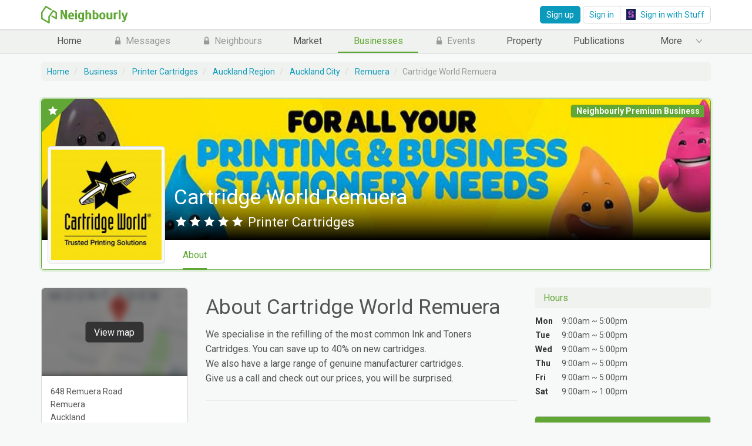

--- FILE ---
content_type: text/html; charset=UTF-8
request_url: https://cdn.neighbourly.co.nz/business/cartridge-world-remuera
body_size: 9513
content:
<!DOCTYPE html>
<!--[if lt IE 7]><html class="no-js lt-ie9 lt-ie8 lt-ie7" lang="en-GB"> <![endif]-->
<!--[if IE 7]><html class="no-js lt-ie9 lt-ie8" lang="en-GB"> <![endif]-->
<!--[if IE 8]><html class="no-js lt-ie9 ie8" lang="en-GB"> <![endif]-->
<!--[if gt IE 8]><!--><html class="no-js" lang="en-GB"> <!--<![endif]-->

<head>
    <meta charset="utf-8">
    <meta http-equiv="X-UA-Compatible" content="IE=edge,chrome=1">
    <title>		Cartridge World Remuera - Printer Cartridges in Remuera, Auckland
	</title>
    <meta name="description" content="		Cartridge World Remuera. We specialise in the refilling of the most common Ink and Toners Cartridges. You can save up to 40% on new cartridges. 
We also have a large range of
	"/>
    <meta name="keywords" content="		Cartridge World Remuera, , business, local
	"/>
    <meta name="viewport" content="initial-scale = 1.0, user-scalable = no">
    <meta name="google-play-app" content="app-id=nz.co.neighbourly">

    <script>window.appEnv = 'prod';</script>
    <script type="text/javascript">
        if (/(iPhone|iPod).*AppleWebKit.*Mobile.*Safari/.test(navigator.userAgent) ) {
            var headNode = document.getElementsByTagName("head")[0];
            var sbNode = document.createElement('meta');
            sbNode.name = 'apple-itunes-app';
            sbNode.content = 'app-id=821375959';
            headNode.appendChild(sbNode);
        }
    </script>

    		<script type="text/javascript">
			var digitalData = {"page":{"pageInfo":{"pageName":"Cartridge World Remuera - Printer Cartridges in Remuera, Auckland","section":"Businesses"},"category":{},"isSpa":"false"},"externalCampaign":{},"onSiteSearch":{},"user":{"visitorStatus":"nonLoggedIn"},"forms":{},"event":{},"product":{},"content":{}};
		</script>
	
                        <script src="//assets.adobedtm.com/23f51728685d/0e0521b27c7c/launch-d1baf8679116.min.js" async></script>
            
    <meta property="fb:app_id" content="376127292518576"/>

            <meta property="og:title" content="		Cartridge World Remuera - Printer Cartridges in Remuera, Auckland
	" />
        <meta property="og:type" content="website" />
        <meta property="og:url" content="https://cdn.neighbourly.co.nz/business/cartridge-world-remuera" />
        					<meta itemprop="image" content="https://cdn.neighbourly.co.nz/images/cache/business_item_logo_full_size/attachments/5dad141b6e1005.48873833.jpeg?170410"/>
			<meta property="og:image" content="https://cdn.neighbourly.co.nz/images/cache/business_item_logo_full_size/attachments/5dad141b6e1005.48873833.jpeg?170410"/>
			<meta property="og:image:type" content="image/png"/>
			<meta property="og:image:width" content="200"/>
			<meta property="og:image:height" content="200"/>
			                    <meta property="og:description" content="		Cartridge World Remuera. We specialise in the refilling of the most common Ink and Toners Cartridges. You can save up to 40% on new cartridges. 
We also have a large range of
	" />
            
    
            <link rel="apple-touch-icon" href="https://cdn.neighbourly.co.nz/touch-icon-iphone.png?202501291421">
        <link rel="apple-touch-icon" sizes="76x76" href="https://cdn.neighbourly.co.nz/touch-icon-ipad.png?202501291421">
        <link rel="apple-touch-icon" sizes="120x120" href="https://cdn.neighbourly.co.nz/touch-icon-iphone-retina.png?202501291421">
        <link rel="apple-touch-icon" sizes="152x152" href="https://cdn.neighbourly.co.nz/touch-icon-ipad-retina.png?202501291421">

        <!-- favicon.ico / apple-touch-icon.png's in root -->
        <link rel="icon" type="image/x-icon" href="https://cdn.neighbourly.co.nz/favicon.ico?202501291421"/>
    
    <meta name="robots" content="all">
            		            <link rel="stylesheet" href="https://cdn.neighbourly.co.nz/bundles/neighbourlystatic/css/android.banner.css?202501291421" type="text/css" media="screen">
        <link rel="stylesheet" href="https://cdn.neighbourly.co.nz/bundles/neighbourlystatic/css/vendor/nprogress.css?202501291421" type="text/css" media="screen">
    
            <link rel="stylesheet" href="https://cdn.neighbourly.co.nz/compiled/extract-css/main-3424bc9b7a7c9c12e0e4684f5bf68eb75247384c.707dfce25d6099dd0be936b8e7da19e5.css"/>
    
				<link rel="stylesheet" href="https://cdn.neighbourly.co.nz/compiled/extract-css/neighbourly-local-cce2c52b73066848dc9db2d9f38c4296cdeed5fe.170ce3b57432a7f085c332c04f1bb7f7.css"/>
			            <script type="text/javascript" src="https://cdn.neighbourly.co.nz/compiled/node-static.c716839279935055e403.js"></script>
                

        <script type="text/javascript" src="https://cdn.neighbourly.co.nz/compiled/router-2ae71f142e4cc9c65b11e1c8b8e64172ed7e1c58.a89dfc6f23daedcd22aa.js"></script>
        <script type="text/javascript" src="https://cdn.neighbourly.co.nz/compiled/index-1bea05103992a9279e1fd4c56963f73268003dc5.8689dc5be7b1289a8f3a.js"></script>
    
    <script src="/js/routing?callback=fos.Router.setData"></script>

        		<script>
    var googletag = googletag || {};
    googletag.cmd = googletag.cmd || [];

    var PREBID_TIMEOUT = 1000;
    var FAILSAFE_TIMEOUT = 3000;

    googletag.cmd.push(function () {
        googletag.pubads().disableInitialLoad();
    });

    function initRightSideAdserver() {
        if (pbjs.initAdserverSet) return;
        pbjs.initAdserverSet = true;
        setTimeout(function () {
            googletag.cmd.push(function () {
                pbjs.setTargetingForGPTAsync && pbjs.setTargetingForGPTAsync();
                googletag.pubads().refresh();
            });
        }, 500);
    }

    var pbjs = pbjs || {};
    pbjs.que = pbjs.que || [];
    pbjs.que.push(function () {
        pbjs.addAdUnits({
            code: 'sectiontopright',
            mediaTypes: {
                banner: {
                    sizes: [[300, 250], [300, 600]]
                }
            },
            bids: [{
                bidder: 'appnexus',
                params: {
                    placementId: 17075428,
                    keywords: {
                        dartloc: ['onl.neighbourly'],
                        vertical: ['neighbourly']
                    },
                }
            }]
        });
        pbjs.requestBids({
            bidsBackHandler: initRightSideAdserver,
            timeout: PREBID_TIMEOUT
        });
    });

    googletag.cmd.push(function () {
        googletag.defineSlot('/23321261315/onl.neighbourly/content', [[300, 600], [300, 250]], 'div-gpt-ad-1522033691100-0')
            .setTargeting('pos', ['sectiontopright'])
            .addService(googletag.pubads());
        googletag.pubads().collapseEmptyDivs();
        googletag.pubads().enableSingleRequest();
        googletag.enableServices();
    });
</script>
	
    <script async src="/bundles/neighbourlystatic/js/prebid-3.15.0.js"></script>
    <script async src="//securepubads.g.doubleclick.net/tag/js/gpt.js"></script>
</head>

<body  class="  " >
<div id="fb-root"></div>
                                

    <noscript>
        <iframe src="//www.googletagmanager.com/ns.html?id=GTM-W5TRLB" height="0" width="0" style="display:none;visibility:hidden"></iframe>
    </noscript>

    <script>

                
        dataLayer = [{"userId":"logged-out","currentNeighbourhood":"Auckland Region : Auckland City : Remuera","currentCategory":"Computers and Technology : Printer Cartridges"}];

                (function (w, d, s, l, i) {
            w[l] = w[l] || [];
            w[l].push({'gtm.start': new Date().getTime(), event: 'gtm.js'});
            var f = d.getElementsByTagName(s)[0],
                j = d.createElement(s), dl = l != 'dataLayer' ? '&l=' + l : '';
            j.async = true;
            j.src =
                '//www.googletagmanager.com/gtm.js?id=' + i + dl;
            f.parentNode.insertBefore(j, f);
        })(window, document, 'script', 'dataLayer', 'GTM-W5TRLB');
    </script>


                            <script>
    // Load the SDK asynchronously
    (function(d, s, id) {
        var js, fjs = d.getElementsByTagName(s)[0];
        if (d.getElementById(id)) return;
        js = d.createElement(s); js.id = id;
        js.src = "//connect.facebook.net/en_US/sdk.js";
        fjs.parentNode.insertBefore(js, fjs);
    }(document, 'script', 'facebook-jssdk'));

    window.fbAsyncInit = function() {
        if (typeof document.getElementsByClassName("button-facebook")[0] !== 'undefined') {
            document.getElementsByClassName("button-facebook")[0].removeAttribute('disabled');
        }
        FB.init({
            appId      : '376127292518576',
            cookie     : true,  // enable cookies to allow the server to access
                                // the session
            xfbml      : true,  // parse social plugins on this page
            version    : 'v2.2' // use version 2.2
        });
    };

    $(function() {

        // Test for the ugliness.
        if (window.location.hash == '#_=_'){

            // Check if the browser supports history.replaceState.
            if (history.replaceState) {

                // Keep the exact URL up to the hash.
                var cleanHref = window.location.href.split('#')[0];

                // Replace the URL in the address bar without messing with the back button.
                history.replaceState(null, null, cleanHref);

            } else {

                // Well, you're on an old browser, we can get rid of the _=_ but not the #.
                window.location.hash = '';

            }

        }
    });

    // This is called with the results from from FB.getLoginStatus().
    function statusChangeCallback(response) {
        // The response object is returned with a status field that lets the
        // app know the current login status of the person.
        // Full docs on the response object can be found in the documentation
        // for FB.getLoginStatus().
        if (response.status === 'connected') {
                                                document.location = "https://cdn.neighbourly.co.nz/oauth/redirect/facebook";
        } else if (response.status === 'not_authorized') {
            // The person is logged into Facebook, but not your app.
            console.log('Please log into this app.');
        } else {
            // The person is not logged into Facebook, so we're not sure if
            // they are logged into this app or not.
            console.log('Please log into Facebook.');
        }
    }

    function checkLoginState() {
        FB.getLoginStatus(function(response) {
            statusChangeCallback(response);
        });
    }
</script>
            
        

        <header class="header">
            <nav role="navigation" class="navbar navbar-fixed-top navbar-inverse navbar-white">
                <div class="container">

                    <a href="/"><img id="logo" src="https://cdn.neighbourly.co.nz/bundles/neighbourlyregistration/img/logo-green.svg?202501291421" /></a>
                                            <div class="pull-right">

                            <a href="/" class="btn btn-sm btn-primary navbar-btn mobile-sign-in-button ">Join</a>
                            <a class="btn btn-sm btn-primary navbar-btn mobile-sign-in-button" href="/login">Sign in</a>

                            <a class="btn btn-sm btn-primary navbar-btn signUpOpenModal hidden-on-phone" href="/signup/address">Sign up</a>

                            <div class="btn-group hidden-on-phone" role="group">
                                <a class="btn btn-sm btn-default" href="/login">Sign in</a>
                                <a class="btn btn-sm btn-default" href="/oauth/authorize/stuff">
                                    <img class="sign-up stuff-logo" src="https://cdn.neighbourly.co.nz/bundles/neighbourlystatic/img/stuff-icon.png?202501291421" />
                                    Sign in with Stuff
                                </a>
                            </div>
                        </div>
                    
                    
                    <div class="collapse navbar-collapse no-transition user-navigation">
                                            </div>
                </div>
            </nav>
        </header>


    <!-- Modal -->
<div id="verifiedMember" class="modal fade" role="dialog">
    <div class="modal-dialog">

        <!-- Modal content-->
        <div class="modal-content">
            <div class="modal-header">
                <button type="button" class="close" data-dismiss="modal">&times;</button>
                <strong><label class="modal-title">Become a Verified Neighbour</label></strong>
            </div>

                <div class="modal-body">
                    <p>
                        <span class="green glyphicon glyphicon-padlock"></span>
                        <strong>Know what’s happening</strong><br />
                        Access the private noticeboard for  verified neighbours near you. Keep informed about any suspicious activity, send urgent updates to your neighbours when required and discuss emergency planning.
                    </p>
                    <p>
                        <span class="green glyphicon glyphicon-user-group"></span>
                        <strong>Get to know your neighbours</strong><br />
                        Browse the directory and start getting to know your neighbours. Don’t want to post to the whole neighbourhood? Send a private message.
                    </p>
                    <p>
                        <span class="green glyphicon glyphicon-tag"></span>
                        <strong>Buy, sell and give away</strong><br />
                        Want to declutter your garage? Buy some used household items? Give away some garden stuff? Become a verified neighbour to browse and post items for sale. Trading is simple when everyone lives nearby.
                    </p>
                </div>
                <div class="modal-footer">
                    <button type="button" class="btn btn-default" data-dismiss="modal">I'll do it later</button>
                    <a type="submit" class="btn btn-primary" id="createAccount" href="/signup/address"><span class="hidden-xs visible-sm visible-md visible-lg visible-xl">Become a verified Neighbour</span><span class="visible-xs hidden-sm hidden-md hidden-lg hidden-xl">Become verified</span></a>
                </div>
        </div>
    </div>
</div>
    <div class="main-navigation static">
        <nav class="navbar navbar-static-top main-nav-bar lite-main-nav">
            <div class="container">
                <ul class="nav navbar-nav" role="menu">
                                                                                
                                <li class="  lite-home-link">
        <a
            href="/"
            data-adobe-link-tracked="true"
            data-link-section="Main Menu"
            data-link-name="Home"
            data-link-type="o"
            class=""
        >
                        Home
        </a>
    </li>

                                                            
                                <li class="  lite-market-link">
        <a
            href="/market"
            data-adobe-link-tracked="true"
            data-link-section="Main Menu"
            data-link-name="Market"
            data-link-type="o"
            class=""
        >
                        Market
        </a>
    </li>

                                                            
                                <li class="active  lite-business-link">
        <a
            href="/business/"
            data-adobe-link-tracked="true"
            data-link-section="Main Menu"
            data-link-name="Businesses"
            data-link-type="o"
            class=""
        >
                        Businesses
        </a>
    </li>

                                                            
                                <li class="  lite-property-link">
        <a
            href="/public/property"
            data-adobe-link-tracked="true"
            data-link-section="Main Menu"
            data-link-name="Property"
            data-link-type="o"
            class=""
        >
                        Property
        </a>
    </li>

                                                            
                                <li class="  lite-publication-link more-link more-link-sm-desktop more-link-phone collapse">
        <a
            href="/publication/"
            data-adobe-link-tracked="true"
            data-link-section="Main Menu"
            data-link-name="Publications"
            data-link-type="o"
            class=""
        >
                        Publications
        </a>
    </li>

                                                            
                                <li class="  signUpOpenModal lite-message-link disabled more-link more-link-tablet more-link-phone collapse">
        <a
            href="javascript:;"
            data-adobe-link-tracked="true"
            data-link-section="Main Menu"
            data-link-name="Messages"
            data-link-type="o"
            class=""
        >
            <span class="glyphicon glyphicon-padlock-locked"></span>            Messages
        </a>
    </li>

                                                            
                                <li class="  signUpOpenModal lite-neighbours-link disabled more-link more-link-tablet more-link-phone collapse">
        <a
            href="javascript:;"
            data-adobe-link-tracked="true"
            data-link-section="Main Menu"
            data-link-name="Neighbours"
            data-link-type="o"
            class=""
        >
            <span class="glyphicon glyphicon-padlock-locked"></span>            Neighbours
        </a>
    </li>

                                                            
                                <li class="  signUpOpenModal lite-events-link disabled more-link more-link-tablet more-link-phone collapse">
        <a
            href="javascript:;"
            data-adobe-link-tracked="true"
            data-link-section="Main Menu"
            data-link-name="Events"
            data-link-type="o"
            class=""
        >
            <span class="glyphicon glyphicon-padlock-locked"></span>            Events
        </a>
    </li>

                                                            
                                <li class="  more-link more-link-desktop more-link-sm-desktop more-link-tablet more-link-phone collapse">
        <a
            href="/public/notices"
            data-adobe-link-tracked="true"
            data-link-section="Main Menu"
            data-link-name="Other Neighbourhoods"
            data-link-type="o"
            class=""
        >
                        Other Neighbourhoods
        </a>
    </li>

                                                            
                                <li class="  lite-dn-link more-link more-link-desktop more-link-sm-desktop more-link-tablet more-link-phone collapse">
        <a
            href="/public/death-notices"
            data-adobe-link-tracked="true"
            data-link-section="Main Menu"
            data-link-name="Death Notices"
            data-link-type="o"
            class=""
        >
                        Death Notices
        </a>
    </li>

                                                            
                                <li class="  lite-org-link more-link more-link-desktop more-link-sm-desktop more-link-tablet more-link-phone collapse">
        <a
            href="/organisation/"
            data-adobe-link-tracked="true"
            data-link-section="Main Menu"
            data-link-name="Organisations"
            data-link-type="o"
            class=""
        >
                        Organisations
        </a>
    </li>


                        <li class="more lite-more-link">
                            <span class="badge button-badge business-new-badge hide">New</span>
                            <button type="button" class="navbar-toggle collapsed" data-toggle="dropdown" data-target=".more-link">
                                <span class="more-button">More</span>
                                <span class="ellipsis"></span>
                            </button>
                        </li>
                                    </ul>
            </div>
        </nav>
    </div>

    

		<div class="container page-container">
			<ol class="breadcrumb store-breadcrumb">
				<li>
					<a href="/neighbourhood-nearby">Home</a>
				</li>
				<li>
					<a href="/business/">Business</a>
				</li>
									<li>
						<a href="/business/list/printer-cartridges">
							Printer Cartridges
						</a>
					</li>
																																	<li>
						<a href="https://cdn.neighbourly.co.nz/business/list/printer-cartridges/auckland-region" class="breadcrumbs-search">
							Auckland Region
						</a>
					</li>
					<li>
						<a href="https://cdn.neighbourly.co.nz/business/list/printer-cartridges/auckland-region/auckland-city" class="breadcrumbs-search">
							Auckland City
						</a>
					</li>
					<li>
						<a href="https://cdn.neighbourly.co.nz/business/list/printer-cartridges/auckland-region/auckland-city/remuera" class="breadcrumbs-search">
							Remuera
						</a>
					</li>
								<li class="active">Cartridge World Remuera</li>
			</ol>
		</div>

		
		<div class="cover-wrap" itemscope itemtype="http://schema.org/Thing">
			<section class="container">
				
<div class="cover-banner featured-business  ">

    <div class="cover-image" style="background-image:url(https://cdn.neighbourly.co.nz/images/cache/business_item_cover_full_size/attachments/5db797f6ab90e1.58123594.jpeg?170410);">
                    <span class="label label-success">Neighbourly Premium Business</span>
                <div class="cover-gradient"></div>

        <div class="cover-content">
            <h1 itemprop="name" class="h4">Cartridge World Remuera</h1>
            <div style="display: none;" itemprop="description">We specialise in the refilling of the most common Ink and Toners Cartridges. You can save up to 40% on new cartridges. <br />
We also have a large range of genuine manufacturer cartridges. <br />
Give us a call and check out our prices, you will be surprised.</div>
            <p class="lead">
                <span class="rating" itemprop="aggregateRating" itemscope itemtype="http://schema.org/AggregateRating">
                    

    <span class="icon-rating" title="5 stars"><span class="glyphicon glyphicon-star"></span><span class="glyphicon glyphicon-star"></span><span class="glyphicon glyphicon-star"></span><span class="glyphicon glyphicon-star"></span><span class="glyphicon glyphicon-star"></span></span>

                </span>
                <span class="category-wrap">
                    <span class="category-names">Printer Cartridges</span>
                </span>
            </p>
        </div>
        <div class="cover-buttons ">
                    </div>
    </div>

    <div class="thumbnail">
                    <img src="https://cdn.neighbourly.co.nz/images/cache/business_item_logo_full_size/attachments/5dad141b6e1005.48873833.jpeg?170410"  alt="Cartridge World Remuera" title="Cartridge World Remuera" />
            </div>

    <nav class="navbar main-nav-bar">
        <div class="header-react" data-neighbourly-widget="business.header-react-buttons"></div>

        <div class="navbar-header">

            


            <button type="button" class="navbar-toggle collapsed" data-toggle="collapse" data-target="#cover-nav">
                <span class="sr-only">Toggle navigation</span>
                <span class="icon-bar"></span>
                <span class="icon-bar"></span>
                <span class="icon-bar"></span>
            </button>
        </div>

        <div id="cover-nav" class="collapse navbar-collapse">
            <ul class="nav navbar-nav">
                                    <li class="active">
                        <a href="/business/cartridge-world-remuera">About</a>
                    </li>
                
                
                            </ul>
        </div>
    </nav>
</div>
			</section>
		</div>

		<div class="container business-view">
			<div class="row spaced-bottom">
				<div class="col-md-9 display-ad-sibling">
					<div class="row col-reverse">
						<div class="col-md-4">

							<div class="panel cover-panel panel-default">
																	<div stuff-local-widget="map-widget" class="hidden-map address-map"></div>
								
								<div class="panel-body">
																			<address class="side-address">
											648 Remuera Road<br />Remuera<br />Auckland
										</address>
									
																			<div class="side-contact">
											<span class="glyphicon glyphicon-phone"></span>
											<a href="#" class="event-tracking-link" data-show-content="show" data-value="615991" data-type="organisation.show.phone.number">
												<span>Show Telephone</span>
											</a>
										</div>
																												<div class="side-contact">
											<span class="glyphicon glyphicon-mail"></span>
											<a href="#" class="event-tracking-link" data-show-content="show" data-value="615991" data-type="organisation.email.click">
												<span>Show Email</span>
											</a>
										</div>
																										</div>
							</div>
							
														
							
							
							
							<ul class="cover-list">
								<li class="side-title">Share</li>
								<li>
									<div class="socialShare">
        <div class="share-button-list">
        <div stuff-local-widget="share-button-widget"
             data-url="https://cdn.neighbourly.co.nz/business/cartridge-world-remuera"
             data-title="Cartridge World Remuera"
             data-type="facebook"
             data-icon="facebook"
             data-text="Share on Facebook">
        </div>

        <div stuff-local-widget="share-button-widget"
             data-url="https://cdn.neighbourly.co.nz/business/cartridge-world-remuera"
             data-title="Cartridge World Remuera"
             data-type="twitter"
             data-icon="twitter"
             data-text="Share on Twitter">
        </div>

        <div stuff-local-widget="share-button-widget"
             data-url="https://cdn.neighbourly.co.nz/business/cartridge-world-remuera"
             data-title="Cartridge World Remuera"
             data-type="google"
             data-icon="googleplus"
             data-text="Share on Google">
        </div>
    </div>
</div>								</li>
							</ul>

															<ul class="cover-list">
									<li class="side-title">Tags</li>
									<li>
										<div class="tag-list">
																							<a class="label-tag label" href="/business/tag/brother-ink">brother ink</a>
																							<a class="label-tag label" href="/business/tag/brother-toners">Brother Toners</a>
																							<a class="label-tag label" href="/business/tag/canon-ink">canon ink</a>
																							<a class="label-tag label" href="/business/tag/canon-toner">canon toner</a>
																							<a class="label-tag label" href="/business/tag/epson-ink">epson ink</a>
																							<a class="label-tag label" href="/business/tag/epson-toner">Epson Toner</a>
																							<a class="label-tag label" href="/business/tag/hewlet-packard">hewlet packard</a>
																							<a class="label-tag label" href="/business/tag/hp-ink">HP ink</a>
																							<a class="label-tag label" href="/business/tag/ink">Ink</a>
																							<a class="label-tag label" href="/business/tag/ink-cartridges">ink cartridges</a>
																							<a class="label-tag label" href="/business/tag/laser-toner">laser Toner</a>
																							<a class="label-tag label" href="/business/tag/printer">Printer</a>
																							<a class="label-tag label" href="/business/tag/printer-cartridges">Printer Cartridges</a>
																							<a class="label-tag label" href="/business/tag/printer-ink">printer ink</a>
																							<a class="label-tag label" href="/business/tag/stationary">stationary</a>
																							<a class="label-tag label" href="/business/tag/stationery">Stationery</a>
																							<a class="label-tag label" href="/business/tag/toner-cartridge">Toner Cartridge</a>
																					</div>
									</li>
								</ul>
							
																				</div>

						<div class="col-md-8">
															<div class="business-description">
									<h4>About
										Cartridge World Remuera</h4>
																			<p>We specialise in the refilling of the most common Ink and Toners Cartridges. You can save up to 40% on new cartridges. <br />
We also have a large range of genuine manufacturer cartridges. <br />
Give us a call and check out our prices, you will be surprised.</p>
																	</div>

								
								<hr/>

																	<div class="row">
										<div class="col-md-7">
											<div id="add-recommendation" stuff-local-widget="rating-widget" data-busines-id="615991"></div>
										</div>
									</div>
								
								
													</div>
					</div>
				</div>

				<div class="col-md-3 sidebar display-ad-col">
											
													<ul class="cover-list">
								<li class="side-title">Hours</li>
								<li>
									<table class="hours-table">
										<tbody>
																							<tr class="hours-row">
													<th class="day">
														Mon
													</th>
													<td class="hour">
																																												<span>9:00am ~ 5:00pm</span>
																																										</td>
												</tr>
																							<tr class="hours-row">
													<th class="day">
														Tue
													</th>
													<td class="hour">
																																												<span>9:00am ~ 5:00pm</span>
																																										</td>
												</tr>
																							<tr class="hours-row">
													<th class="day">
														Wed
													</th>
													<td class="hour">
																																												<span>9:00am ~ 5:00pm</span>
																																										</td>
												</tr>
																							<tr class="hours-row">
													<th class="day">
														Thu
													</th>
													<td class="hour">
																																												<span>9:00am ~ 5:00pm</span>
																																										</td>
												</tr>
																							<tr class="hours-row">
													<th class="day">
														Fri
													</th>
													<td class="hour">
																																												<span>9:00am ~ 5:00pm</span>
																																										</td>
												</tr>
																							<tr class="hours-row">
													<th class="day">
														Sat
													</th>
													<td class="hour">
																																												<span>9:00am ~ 1:00pm</span>
																																										</td>
												</tr>
																					</tbody>
									</table>
								</li>
							</ul>
						
						
											
											<div class="promo-container">
    <div class="widget-header">
        <img class="neighbourly-logo" src="/bundles/neighbourlyregistration/img/logo.svg">
        <span class="widget-title"><a target="_blank" href="https://www.neighbourly.co.nz/public/auckland/remuera">What's happening in <span class="nowrap">Remuera?</span></a></span>
    </div>

    <ul class="widget-posts">
                                            <li>
                    <a target="_blank" class="post-title stuff-list-item-link-image" href="https://www.neighbourly.co.nz/public/auckland/remuera/message/81703436">Time to Tickle Your Thinker 🧠</a>
                    <span class="post-category">in Noticeboard</span>
                    <span class="post-content">If a zookeeper had 100 pairs of animals in her zoo, and two pairs of babies are …</span>
                </li>
                                                <li>
                    <a target="_blank" class="post-title stuff-list-item-link-image" href="https://www.neighbourly.co.nz/public/auckland/remuera/message/81698204">Poll: Do you think Auckland Council is doing enough to …</a>
                    <span class="post-category">in Noticeboard</span>
                    <span class="post-content">How do we Reduce, Reuse, and Recycle the hard stuff?
We’re talking tyres, paint…</span>
                </li>
                                                <li>
                    <a target="_blank" class="post-title stuff-list-item-link-image" href="https://www.neighbourly.co.nz/public/auckland/remuera/message/81702029">Poll: As a customer, what do you think about automation…</a>
                    <span class="post-category">in Noticeboard</span>
                    <span class="post-content"> The Press investigates the growing reliance on your unpaid labour.

Automatio…</span>
                </li>
                                                                </ul>

    <div class="widget-footer">
        <p>
            <a href="https://www.neighbourly.co.nz/public/auckland/remuera">More from your neighbours</a>
        </p>
    </div>
</div>

									</div>
			</div>
		</div>

		<div class="container recommendation-form-container"></div>

	        <footer>
        <div class="container">
            <p class="text-muted">&copy; Neighbourly 2026</p>
            <nav>
                <a class="text-muted" href="/about-us">About</a>
                <a class="text-muted" href="/mobile">Mobile</a>
                <a class="text-muted" href="/about-us#privacy">Privacy</a>
                <a class="text-muted" href="/about-us#safety">Safety</a>
                <a class="text-muted" href="/about-us#guidelines">Guidelines</a>
                <a class="text-muted" href="/help">Help</a>
                <a class="text-muted" href="/terms-and-conditions">Terms</a>
                <a class="text-muted" href="/community/organisation">Organisations</a>
                                <a class="text-muted" href="/contact-us">Contact us</a>
                            </nav>
        </div>
    </footer>



            <script type="text/javascript">
        window.state = {"address":"648 Remuera Road, Remuera, Auckland","centerPoint":{"lat":"-36.880137","lon":"174.813296"},"is_user_logged_in":false,"is_street_number_displayed":true,"business":{"id":615991,"name":"Cartridge World Remuera","slug":"cartridge-world-remuera","description":"We specialise in the refilling of the most common Ink and Toners Cartridges. You can save up to 40% on new cartridges. \r\nWe also have a large range of genuine manufacturer cartridges. \r\nGive us a call and check out our prices, you will be surprised.","phone_number":"09524 8282","formatted_phone_number":"(09) 524 8282","email":"remuera@cartridgeworld.co.nz","gallery_items":[],"opening_hours":{"1":{"day_nbr":1,"day":"Monday","time_slots":[{"hours":"9:00am ~ 5:00pm","start":"9:00","end":"17:00","is_by_appointment":false,"is_until_late":false,"status":false}]},"2":{"day_nbr":2,"day":"Tuesday","time_slots":[{"hours":"9:00am ~ 5:00pm","start":"9:00","end":"17:00","is_by_appointment":false,"is_until_late":false,"status":false}]},"3":{"day_nbr":3,"day":"Wednesday","time_slots":[{"hours":"9:00am ~ 5:00pm","start":"9:00","end":"17:00","is_by_appointment":false,"is_until_late":false,"status":false}]},"4":{"day_nbr":4,"day":"Thursday","time_slots":[{"hours":"9:00am ~ 5:00pm","start":"9:00","end":"17:00","is_by_appointment":false,"is_until_late":false,"status":false}]},"5":{"day_nbr":5,"day":"Friday","time_slots":[{"hours":"9:00am ~ 5:00pm","start":"9:00","end":"17:00","is_by_appointment":false,"is_until_late":false,"status":false}]},"6":{"day_nbr":6,"day":"Saturday","time_slots":[{"hours":"9:00am ~ 1:00pm","start":"9:00","end":"13:00","is_by_appointment":false,"is_until_late":false,"status":false}]}}},"event_map_click":"organisation.map.click","user_recommendation":[],"is_featured":true,"hasRestrictedAccess":false,"mapboxAccessToken":"pk.eyJ1IjoiaW55b3VuZyIsImEiOiJjanNwYmR2MjMwdnBlNDNwZ3hma2c2MWptIn0.xudUkG6xkR70w9v3KMkr1g"};
    </script>

                        <script src="https://cdn.neighbourly.co.nz/bundles/neighbourlystatic/js/android.banner.js?202501291421"></script>
            <script type="text/javascript">
                $( document ).ready(function() {
                $.smartbanner({
                    title: 'Neighbourly', // What the title of the app should be in the banner (defaults to <title>)
                    author: 'Neighbourly Ltd', // What the author of the app should be in the banner (defaults to <meta name="author"> or hostname)
                    price: 'GET', // Price of the app
                    appStoreLanguage: 'us', // Language code for App Store
                    inGooglePlay: 'In Google Play', // Text of price for Android
                    button: 'VIEW', // Text on the install button
                    scale: 'auto', // Scale based on viewport size (set to 1 to disable)
                    daysHidden: 365, // Duration to hide the banner after being closed (0 = always show banner)
                    daysReminder: 365, // Duration to hide the banner after "VIEW" is clicked (0 = always show banner)
                    force: 'android', // Choose 'ios' or 'android'. Don't do a browser check, just always show this banner
                    appendToSelector: '.navbar-fixed-top'
                });
                })
            </script>
        
        <script src="https://players.brightcove.net/3921507366001/rJgiPtbXHb_default/index.min.js"></script>
    


            
    <script type="text/javascript">
    
    dilFunction = function () {

        //Custom Code
        var objP = {
            partner : "fairfax",
            uuidCookie : {
                name : 'aam_uuid',
                days : 30
            },
            visitorService: {
                namespace: 'F5D11253512D2B170A490D45@AdobeOrg'
            }

        };

        var fairfaxDil = DIL.create(objP);
        // Referrer and URL information
        if (fairfaxDil)
        {
            fairfaxDil.api.signals({ d_referer : document.referrer });
        }

        //document.URL value
        if (fairfaxDil)
        {
            fairfaxDil.api.signals({ d_URL : document.URL });
        }

        //For Google Analytics
        if (fairfaxDil) {
            var a = ga.getAll()[0];
            var b = a.b;
            if (b && b.data && b.data.keys) {
                var my_object = {};
                for (var i = 0; i < b.data.keys.length; i++) {
                    if (ga.getAll()[0].get(b.data.keys[i]) != undefined) {
                        if (typeof (ga.getAll()[0].get(b.data.keys[i])) != "function") {
                            my_object[b.data.keys[i]] = ga.getAll()[0].get(b.data.keys[i]);
                        }
                    }
                }
                delete my_object._um;
                fairfaxDil.api.signals(my_object, "c_");
            }
        }

        //Code for Object data collection
        if (typeof dataLayer != 'undefined') {
            fairfaxDil.api.signals(dataLayer[0], "c_");
        };

        //Code for URL data collection
        function objIsEmpty(obj) {
            for (var prop in obj) {
                if (obj.hasOwnProperty(prop) && prop !== "")
                    return false;
            }
            return true;
        }

        var uriData = DIL.tools.decomposeURI(document.URL);
        delete uriData.search;
        delete uriData.href;
        if (!objIsEmpty(uriData.uriParams)) {
            fairfaxDil.api.signals(uriData.uriParams, 'c_');
        };
        delete uriData.uriParams;
        fairfaxDil.api.signals(uriData, 'c_').submit();
    };


</script>
   

        
    <script type="text/JavaScript">
!function(t,n){t[n]=t[n]||
{
nlsQ:function(e,o,c,r,s,i)
{
return s=t.document,
r=s.createElement("script"),
r.async=1,
r.src=("http:"===t.location.protocol?"http:":"https:")+"//cdn-gl.imrworldwide.com/conf/"+e+".js#name="+o+"&ns="+n,
i=s.getElementsByTagName("script")[0],
i.parentNode.insertBefore(r,i),
t[n][o]=t[n][o]||{g:c||{},
ggPM:function(e,c,r,s,i){(t[n][o].q=t[n][o].q||[]).push([e,c,r,s,i])} },
t[n][o]
}
}
}
(window,"NOLBUNDLE");
</script>
<script type="text/JavaScript">
var nSdkInstance = NOLBUNDLE.nlsQ("P9B0181B1-4543-4355-9BC1-8B571451E115","nSdkInstance");
</script>
<script type="text/JavaScript">

 nSdkInstance.ggPM("staticstart",{
type: "static",
assetid: ("business-cartridge-world-remuera")? "business-cartridge-world-remuera" :'Home', 
section: ("Computers and Technology")? "Neighbourly-Computers and Technology" : document.title});
</script>
    
    

</body>
</html>


--- FILE ---
content_type: text/html; charset=utf-8
request_url: https://www.google.com/recaptcha/api2/aframe
body_size: 266
content:
<!DOCTYPE HTML><html><head><meta http-equiv="content-type" content="text/html; charset=UTF-8"></head><body><script nonce="CK9A2Ma8q_hhFv8LlEO_OA">/** Anti-fraud and anti-abuse applications only. See google.com/recaptcha */ try{var clients={'sodar':'https://pagead2.googlesyndication.com/pagead/sodar?'};window.addEventListener("message",function(a){try{if(a.source===window.parent){var b=JSON.parse(a.data);var c=clients[b['id']];if(c){var d=document.createElement('img');d.src=c+b['params']+'&rc='+(localStorage.getItem("rc::a")?sessionStorage.getItem("rc::b"):"");window.document.body.appendChild(d);sessionStorage.setItem("rc::e",parseInt(sessionStorage.getItem("rc::e")||0)+1);localStorage.setItem("rc::h",'1769021482789');}}}catch(b){}});window.parent.postMessage("_grecaptcha_ready", "*");}catch(b){}</script></body></html>

--- FILE ---
content_type: text/css
request_url: https://cdn.neighbourly.co.nz/compiled/neighbourly-local-cce2c52b73066848dc9db2d9f38c4296cdeed5fe.170ce3b57432a7f085c332c04f1bb7f7-3.css
body_size: 434909
content:

.item.sticky-item .sticky-invite-options:before,
.item.sticky-item .sticky-invite-options:after {
  content: " ";
  /* 1 */
  display: table;
  /* 2 */
}
.item.sticky-item .sticky-invite-options:after {
  clear: both;
}
.item.sticky-item .sticky-invite-options .invite-option {
  margin-top: 10px;
}
.item.sticky-item .sticky-invite-options .invite-option .invite-option-content {
  padding-left: 60px;
}
.item.sticky-item .sticky-invite-options .invite-option .invite-option-content h6 {
  font-size: 16px;
  margin: 0;
  color: #323232;
}
.item.sticky-item .sticky-invite-options .invite-option .invite-option-content p {
  font-size: 16px;
}
.item.sticky-item .sticky-invite-options .invite-option .glyphicon {
  color: #999;
  font-size: 30px;
  margin-top: 15px;
}
.item.sticky-item .sticky-invite-options .invite-option .glyphicon:after {
  height: 64px;
  width: 64px;
  top: -16px;
  left: -16px;
  box-shadow: 0 1px 0 rgba(0, 0, 0, 0.05);
}
.cover-banner {
  border: solid 1px #d9d9d9;
  border-radius: 5px;
  box-shadow: 0 1px 1px rgba(0, 0, 0, 0.05);
  padding: 0px;
  margin-bottom: 30px;
}
.cover-banner .cover-image {
  background-color: #545454;
  border-radius: 5px 5px 0 0;
  height: 240px;
  position: relative;
  background-position: center center;
  background-size: cover;
  background-repeat: no-repeat;
  overflow: hidden;
}
.cover-banner .cover-image .cover-gradient {
  position: absolute;
  bottom: 0px;
  height: 50%;
  width: 100%;
  background-image: -webkit-linear-gradient(bottom, #000000 0%, rgba(0, 0, 0, 0.917) 5.3%, rgba(0, 0, 0, 0.834) 10.6%, rgba(0, 0, 0, 0.753) 15.9%, rgba(0, 0, 0, 0.672) 21.3%, rgba(0, 0, 0, 0.591) 26.8%, rgba(0, 0, 0, 0.511) 32.5%, rgba(0, 0, 0, 0.433) 38.4%, rgba(0, 0, 0, 0.357) 44.5%, rgba(0, 0, 0, 0.283) 50.9%, rgba(0, 0, 0, 0.213) 57.7%, rgba(0, 0, 0, 0.147) 65%, rgba(0, 0, 0, 0.089) 72.9%, rgba(0, 0, 0, 0.042) 81.4%, rgba(0, 0, 0, 0.011) 90.6%, rgba(0, 0, 0, 0) 100%);
  background-image: linear-gradient(to top, #000000 0%, rgba(0, 0, 0, 0.917) 5.3%, rgba(0, 0, 0, 0.834) 10.6%, rgba(0, 0, 0, 0.753) 15.9%, rgba(0, 0, 0, 0.672) 21.3%, rgba(0, 0, 0, 0.591) 26.8%, rgba(0, 0, 0, 0.511) 32.5%, rgba(0, 0, 0, 0.433) 38.4%, rgba(0, 0, 0, 0.357) 44.5%, rgba(0, 0, 0, 0.283) 50.9%, rgba(0, 0, 0, 0.213) 57.7%, rgba(0, 0, 0, 0.147) 65%, rgba(0, 0, 0, 0.089) 72.9%, rgba(0, 0, 0, 0.042) 81.4%, rgba(0, 0, 0, 0.011) 90.6%, rgba(0, 0, 0, 0) 100%);
}
.cover-banner .cover-image .cover-content {
  color: #fff;
  overflow: hidden;
  position: absolute;
  bottom: 0px;
  width: 100%;
  padding-left: 225px;
  padding-bottom: 15px;
}
.cover-banner .cover-image .cover-content h1,
.cover-banner .cover-image .cover-content h2,
.cover-banner .cover-image .cover-content h3,
.cover-banner .cover-image .cover-content h4,
.cover-banner .cover-image .cover-content h5,
.cover-banner .cover-image .cover-content h6 {
  margin-top: 0px;
  margin-bottom: 5px;
  overflow: hidden;
  text-overflow: ellipsis;
  white-space: nowrap;
}
.cover-banner .cover-image .cover-content .label-thin {
  font-size: 16px;
  margin-left: 5px;
  position: relative;
  top: -5px;
}
.cover-banner .cover-image .cover-content .lead {
  margin: 0px;
}
.cover-banner .cover-image .cover-content .lead .icon-rating {
  display: inline-block;
  padding-left: 10px;
}
.cover-banner .cover-image .cover-content .lead .icon-rating:only-child {
  padding-left: 0px;
}
.cover-banner .cover-image .cover-content .lead .icon-rating .glyphicon-star-empty {
  filter: alpha(opacity=60);
  opacity: 0.6;
}
.cover-banner .cover-image .cover-content .category-wrap {
  max-width: 55%;
  display: -webkit-inline-box;
  display: -webkit-inline-flex;
  display: -ms-inline-flexbox;
  display: inline-flex;
}
.cover-banner .cover-image .cover-content .category-wrap .category-names {
  display: block;
  overflow: hidden;
  text-overflow: ellipsis;
  white-space: nowrap;
}
.cover-banner .cover-image .cover-buttons {
  bottom: 10px;
  position: absolute;
  right: 0px;
}
.cover-banner .cover-image .cover-buttons.editing-buttons {
  bottom: 10px;
  right: 0;
}
.cover-banner .cover-image .cover-buttons .header-react {
  display: block;
}
.cover-banner .cover-image .cover-buttons .btn.send-message,
.cover-banner .cover-image .cover-buttons .btn.edit-business,
.cover-banner .cover-image .cover-buttons .btn.dashboard-button {
  display: inline-block !important;
}
.cover-banner .cover-image .cover-buttons .btn.send-message .button-text,
.cover-banner .cover-image .cover-buttons .btn.edit-business .button-text,
.cover-banner .cover-image .cover-buttons .btn.dashboard-button .button-text {
  display: inline-block;
}
.cover-banner .cover-image .cover-buttons .btn-group {
  margin-left: 5px;
}
.cover-banner .cover-image .cover-buttons .btn-group .btn:only-of-type {
  border-radius: 5px;
}
.cover-banner .cover-image .cover-buttons .btn-group .btn:last-child {
  border-left: solid 1px rgba(0, 0, 0, 0.15);
}
.cover-banner .thumbnail {
  float: left;
  position: relative;
  z-index: 2;
  height: 200px;
  width: 200px;
  margin-bottom: 10px;
  margin-top: -160px;
  margin-left: 10px;
  margin-right: 15px;
  z-index: 1001;
}
.cover-banner .thumbnail .user-pin {
  height: 48px;
  width: 48px;
  margin-top: -7.5px;
  margin-left: -7.5px;
}
.cover-banner .thumbnail img {
  height: 100%;
  width: 100%;
}
.cover-banner .thumbnail .edit-pin {
  position: absolute;
  background-image: -webkit-linear-gradient(top, #000000 0%, rgba(0, 0, 0, 0.917) 5.3%, rgba(0, 0, 0, 0.834) 10.6%, rgba(0, 0, 0, 0.753) 15.9%, rgba(0, 0, 0, 0.672) 21.3%, rgba(0, 0, 0, 0.591) 26.8%, rgba(0, 0, 0, 0.511) 32.5%, rgba(0, 0, 0, 0.433) 38.4%, rgba(0, 0, 0, 0.357) 44.5%, rgba(0, 0, 0, 0.283) 50.9%, rgba(0, 0, 0, 0.213) 57.7%, rgba(0, 0, 0, 0.147) 65%, rgba(0, 0, 0, 0.089) 72.9%, rgba(0, 0, 0, 0.042) 81.4%, rgba(0, 0, 0, 0.011) 90.6%, rgba(0, 0, 0, 0) 100%);
  background-image: linear-gradient(to bottom, #000000 0%, rgba(0, 0, 0, 0.917) 5.3%, rgba(0, 0, 0, 0.834) 10.6%, rgba(0, 0, 0, 0.753) 15.9%, rgba(0, 0, 0, 0.672) 21.3%, rgba(0, 0, 0, 0.591) 26.8%, rgba(0, 0, 0, 0.511) 32.5%, rgba(0, 0, 0, 0.433) 38.4%, rgba(0, 0, 0, 0.357) 44.5%, rgba(0, 0, 0, 0.283) 50.9%, rgba(0, 0, 0, 0.213) 57.7%, rgba(0, 0, 0, 0.147) 65%, rgba(0, 0, 0, 0.089) 72.9%, rgba(0, 0, 0, 0.042) 81.4%, rgba(0, 0, 0, 0.011) 90.6%, rgba(0, 0, 0, 0) 100%);
  top: 0px;
  left: 0px;
  height: 24px;
  font-size: 14px;
  line-height: 24px;
  width: 100%;
  color: #fff;
  border-radius: 5px 5px 0 0;
}
.cover-banner .thumbnail .edit-pin:hover {
  text-decoration: none;
}
.cover-banner .thumbnail .avatar-container {
  float: none;
}
.cover-banner .thumbnail .date-container {
  display: table;
  height: 100%;
  width: 100%;
  background: #60a735;
}
.cover-banner .thumbnail .date-container .date {
  text-align: center;
  display: table-cell;
  vertical-align: middle;
}
.cover-banner .thumbnail .date-container .date .cal-date {
  float: none;
  display: block;
  margin: 0 auto;
  border-color: #fff;
  -webkit-transform: scale(1.75);
  transform: scale(1.75);
}
.cover-banner .thumbnail .date-container .date .cal-date .cal-date-month {
  color: #60a735;
  background: #fff;
  margin: -1px;
  padding: 1px;
}
.cover-banner .thumbnail .date-container .date .cal-date .cal-date-day {
  color: #fff;
}
.cover-banner .thumbnail .date-container .date .cal-date:before,
.cover-banner .thumbnail .date-container .date .cal-date:after {
  background: #60a735;
}
.cover-banner .cover-buttons {
  float: right;
  margin-top: -45px;
  position: relative;
  margin-right: 15px;
}
.cover-banner .main-nav-bar {
  position: relative;
}
.cover-banner .main-nav-bar .header-react {
  position: absolute;
  top: -40px;
  right: 10px;
  z-index: 2;
}
.cover-banner .main-nav-bar .header-react .btn {
  border-radius: 5px !important;
}
.cover-banner .main-nav-bar .header-react .recommend-btn .badge,
.cover-banner .main-nav-bar .header-react .following-btn .badge {
  margin-left: 5px;
  margin-right: -5px;
}
.cover-banner .main-nav-bar .header-react .recommend-btn {
  margin-left: 5px;
}
.cover-banner .main-nav-bar .header-react .recommend-btn .badge {
  background: #ffffff;
  color: #0B9ABC;
}
.cover-banner .main-nav-bar .header-react .following-btn .badge {
  background: #0B9ABC;
  color: #ffffff;
}
.cover-banner .main-nav-bar .header-react .following-btn.is-following .badge {
  background: #ffffff;
  color: #0B9ABC;
}
.cover-banner .main-nav-bar .header-react .following-btn.unfollow-btn .badge {
  background: #ffffff;
  color: #982620;
}
.cover-banner .main-nav-bar .navbar-header {
  position: relative;
}
.cover-banner .main-nav-bar .navbar-header .mobile-editing-buttons {
  display: none;
}
.cover-banner .main-nav-bar .navbar-nav.pull-right {
  position: relative;
  z-index: 100;
  margin-right: 0px;
}
.cover-banner .main-nav-bar .navbar-nav.pull-right > li:before {
  display: none;
}
.cover-banner .main-nav-bar .navbar-nav.pull-right > li:last-child:after {
  display: none;
}
.cover-banner.featured-business.no-image .cover-image {
  height: 160px;
  background: url('/bundles/neighbourlystatic/img/premium-business-default-cover-image.jpg');
  background-size: cover;
}
.cover-banner.featured-business.no-image .cover-image .cover-gradient {
  background-image: -webkit-gradient(linear, left 0%, left 100%, from(rgba(96, 167, 53, 0)), to(rgba(96, 167, 53, 0.25)));
  background-image: -webkit-linear-gradient(top, rgba(96, 167, 53, 0), 0%, rgba(96, 167, 53, 0.25), 100%);
  background-image: -webkit-linear-gradient(top, rgba(96, 167, 53, 0) 0%, rgba(96, 167, 53, 0.25) 100%);
  background-image: linear-gradient(to bottom, rgba(96, 167, 53, 0) 0%, rgba(96, 167, 53, 0.25) 100%);
  background-repeat: repeat-x;
  filter: progid:DXImageTransform.Microsoft.gradient(startColorstr='#0060a735', endColorstr='#4060a735', GradientType=0);
}
.cover-banner.no-image {
  overflow: visible;
  border: 0px none;
  border-radius: 0px;
  box-shadow: 0 0 0 rgba(0, 0, 0, 0);
}
.cover-banner.no-image .cover-image {
  height: 160px;
  background: transparent;
}
.cover-banner.no-image .cover-image .cover-gradient {
  display: none;
}
.cover-banner.no-image .cover-image .cover-content {
  color: #545454;
}
.cover-banner.no-image .cover-image .cover-recommendation {
  color: #0B9ABC;
}
.cover-banner.no-image .main-nav-bar {
  position: relative;
  z-index: 1;
  border: solid 1px #d9d9d9;
  border-radius: 5px;
  box-shadow: 0 1px 1px rgba(0, 0, 0, 0.05);
}
.cover-banner.featured-business {
  border: solid 1px #60a735;
  border-radius: 5px;
  box-shadow: 0 0 0 3px rgba(96, 167, 53, 0.15);
}
.cover-banner.featured-business .cover-image::before {
  content: "";
  position: absolute;
  height: 80px;
  width: 80px;
  top: -40px;
  left: -40px;
  -webkit-transform: rotate(45deg);
  transform: rotate(45deg);
  background: #60a735;
  box-shadow: 0 1px 1px rgba(0, 0, 0, 0.15);
}
.cover-banner.featured-business .cover-image::after {
  position: relative;
  top: 1px;
  display: inline-block;
  font-family: 'Icon';
  padding: 1px;
  font-style: normal;
  font-weight: normal;
  line-height: 1;
  -webkit-font-smoothing: antialiased;
  content: "\e010";
  position: absolute;
  top: 8px;
  left: 8px;
  color: #fff;
  font-size: 20px;
}
.cover-banner.featured-business .cover-image .label {
  float: right;
  margin-right: 10px;
  margin-top: 10px;
  font-size: 14px;
  box-shadow: 0 0px 3px rgba(0, 0, 0, 0.25);
}
.cover-banner.featured-business.no-image .cover-image {
  height: 215px;
}
.cover-tabs > li {
  max-width: 50%;
}
.cover-tabs > li > a {
  overflow: hidden;
  text-overflow: ellipsis;
  white-space: nowrap;
}
.cover-panel {
  font-size: 14px;
}
.cover-panel #map-canvas {
  height: 130px !important;
  border-radius: 5px 5px 0 0;
}
.cover-panel .cover-panel-body {
  padding: 10px;
}
.cover-panel .cover-panel-body ~ .cover-panel-body {
  border-top: solid 1px #ececec;
}
.cover-panel .progress {
  height: 12px;
  margin: 0;
}
.cover-panel .progress .progress-bar {
  background-color: #60a735;
}
.cover-panel .clearfix .pull-left {
  color: #60a735;
}
.cover-panel .cover-panel-title {
  color: #333;
  font-size: 16px;
  margin: 0 0 5px;
}
.cover-panel a.see-more {
  display: block;
  margin-bottom: 15px;
}
.cover-panel div.description {
  margin-bottom: 15px;
}
.cover-panel .side-address {
  margin-bottom: 15px;
}
.cover-panel .side-contact {
  display: block;
  margin-bottom: 15px;
  overflow: hidden;
  text-overflow: ellipsis;
  white-space: nowrap;
}
.cover-panel .side-contact:last-child {
  margin-bottom: 0px;
}
.cover-panel .side-contact .glyphicon {
  color: #999;
}
.cover-panel .side-contact.hide-extras span {
  display: none !important;
}
.cover-panel .user-widget .avatar-container {
  float: none;
  display: inline-block;
  vertical-align: middle;
}
.cover-panel .user-widget .avatar-container .avatar-thumb {
  border: 0 none;
  height: 25px;
  width: 25px;
}
.cover-panel .user-widget:hover {
  text-decoration: none;
}
.cover-panel dl {
  margin-top: 0;
  margin-bottom: 30px;
}
.cover-panel dl:only-child,
.cover-panel dl:last-child {
  margin-bottom: 0px;
}
.cover-panel dl dd {
  margin-bottom: 15px;
}
.cover-panel dl dd:only-child,
.cover-panel dl dd:last-child {
  margin-bottom: 0px;
}
.cover-wrap.affix {
  z-index: 1000;
  left: 0px;
  top: 50px;
  padding-top: 0px;
  width: 100%;
  background: #fff;
  box-shadow: 0 1px 1px rgba(0, 0, 0, 0.05);
  border-bottom: solid 1px #d9d9d9;
}
.cover-wrap.affix .page-container {
  padding-top: 0px;
}
.cover-wrap.affix .page-container .cover-banner {
  border: 0px none;
  box-shadow: 0 0 0 transparent;
  margin-bottom: 0px;
}
.cover-wrap.affix .page-container .cover-banner .thumbnail {
  height: 40px;
  width: 40px;
  margin: 5px;
  margin-left: 0px;
  padding: 0px;
  overflow: hidden;
  border-color: #ececec;
  position: absolute;
}
.cover-wrap.affix .page-container .cover-banner .thumbnail .date-container .date .cal-date {
  -webkit-transform: scale(0.5);
  transform: scale(0.5);
  -webkit-transform-origin: 27% 30% 0;
          transform-origin: 27% 30% 0;
}
.cover-wrap.affix .page-container .cover-banner .cover-image {
  z-index: 2;
  background: transparent;
  background-image: none !important;
  float: left;
  height: 50px;
}
.cover-wrap.affix .page-container .cover-banner .cover-image .cover-gradient {
  display: none;
}
.cover-wrap.affix .page-container .cover-banner .cover-image .cover-content {
  color: #545454;
  position: relative;
  padding: 5px;
  padding-left: 55px;
  padding-right: 15px;
}
.cover-wrap.affix .page-container .cover-banner .cover-image .cover-content h4 {
  font-size: 16px;
  margin-bottom: 0px;
  font-weight: 700;
  color: #323232;
  overflow: hidden;
  text-overflow: ellipsis;
  white-space: nowrap;
}
.cover-wrap.affix .page-container .cover-banner .cover-image .cover-content .lead {
  font-size: 14px;
  overflow: hidden;
  text-overflow: ellipsis;
  white-space: nowrap;
}
.cover-wrap.affix .page-container .cover-banner.no-image .main-nav-bar {
  border: 0px none;
  border-radius: 0px;
  box-shadow: 0 0 0 transparent;
}
.cover-wrap.affix .page-container .cover-buttons {
  margin-top: 10px;
  margin-right: 0px;
  z-index: 1010;
}
.cover-list {
  padding-left: 0;
  list-style: none;
  margin-bottom: 30px;
}
.cover-list.directory .popover.right {
  margin-top: 24px !important;
}
.cover-list .side-title {
  padding: 5px 15px;
  font-size: 16px;
  color: #60a735;
  background: #F0F2EF;
  border-radius: 5px;
}
.cover-list .user-email {
  float: right;
  font-size: 20px;
  position: relative;
  top: 12px;
}
.cover-list .user-email .glyphicon-mail {
  color: #999;
}
.cover-list .user-email .glyphicon-mail:hover {
  color: #545454;
}
.cover-list.badge-list {
  margin-bottom: 15px;
}
.cover-list .user-widget .avatar-container {
  float: none;
  display: inline-block;
  vertical-align: middle;
}
.cover-list .user-widget .avatar-container .avatar-thumb {
  border: 0 none;
  height: 25px;
  width: 25px;
}
.cover-list .user-widget:hover {
  text-decoration: none;
}
.cover-list .tag-list .label-tag {
  display: inline-block;
  max-width: 100%;
  margin-top: 5px;
  overflow: hidden;
  text-overflow: ellipsis;
  white-space: nowrap;
}
.cover-link {
  padding: 5px 10px;
  font-size: 14px;
  margin-bottom: 20px;
}
.cover-users > li {
  padding: 10px;
  padding-bottom: 0px;
}
.cover-users > li:before,
.cover-users > li:after {
  content: " ";
  /* 1 */
  display: table;
  /* 2 */
}
.cover-users > li:after {
  clear: both;
}
.cover-users > li:before,
.cover-users > li:after {
  content: " ";
  /* 1 */
  display: table;
  /* 2 */
}
.cover-users > li:after {
  clear: both;
}
.cover-users > li .user-link,
.cover-users > li .user-name {
  overflow: hidden;
  text-overflow: ellipsis;
  white-space: nowrap;
  padding-left: 10px;
  display: block;
  font-size: 16px;
  font-weight: 700;
  color: #333;
}
.cover-users > li .user-link.empty-value,
.cover-users > li .user-name.empty-value {
  display: inline;
}
.cover-users > li .user-title {
  overflow: hidden;
  text-overflow: ellipsis;
  white-space: nowrap;
  padding-left: 10px;
  display: block;
  color: #999;
}
.label-neighbours-day {
  margin-right: 3px;
  position: relative;
  top: -3px;
}
.message-neighbour-day-label {
  float: right;
}
.blog-post h1,
.blog-post .h1 {
  font-size: 40px;
}
.blog-post h2,
.blog-post .h2 {
  font-size: 35px;
}
.blog-post h3,
.blog-post .h3 {
  font-size: 30px;
}
.blog-post h4,
.blog-post .h4 {
  font-size: 20px;
}
.blog-post h5,
.blog-post .h5 {
  font-size: 16px;
}
.blog-post h6,
.blog-post .h6 {
  font-size: 14px;
}
.blog-post .headline {
  margin-top: 0px;
  margin-bottom: 10px;
  font-size: 20px;
}
.blog-post .meta {
  color: #999;
  margin-bottom: 20px;
}
.blog-post .label {
  font-size: 100%;
  margin-right: 10px;
}
.blog-post .label.label-primary {
  background-color: #0B9ABC;
}
.blog-post .comment-details {
  float: right;
  font-size: 14px;
}
.blog-post .comment-details .glyphicon {
  color: #0B9ABC;
}
.blog-post .post-tags {
  margin-bottom: 0px;
  margin-top: 20px;
}
.blog-post p:first-child img:only-child {
  margin-top: 12.5px;
}
.blog-post .item-post img {
  position: relative !important;
  left: -10px !important;
  display: block !important;
  height: auto !important;
  width: auto !important;
  max-width: calc(100% - -20px) !important;
  max-height: 60vh !important;
  float: none !important;
  margin: 0 auto 10px !important;
  border: none !important;
}
.side-menu-blog .glyphicon {
  color: #999;
}
.side-menu-blog .tags {
  padding: 10px 15px;
}
.side-menu-blog .tags .label {
  line-height: 2.5;
}
.blog-paging {
  float: right;
}
.blog-reply-actions .btn-link {
  padding: 0px;
}
.blog-reply-actions .blog-reply-btn-group {
  display: block;
}
.blog-reply-actions .blog-reply-btn-group .btn {
  padding: 0px;
  float: none;
  text-align: left;
}
.blog-reply-actions .blog-reply-btn-group .thanked-block {
  display: block;
  color: #999;
  cursor: default;
}
.blog-reply-actions .blog-reply-btn-group .thanked-block:hover {
  text-decoration: none;
}
.blog-buttons .btn-group .corners,
.blog-buttons .btn-group .corners:not(:first-child):not(:last-child):not(.dropdown-toggle) {
  border-radius: 5px 0 0 5px;
}
.partners-sidebar {
  margin-bottom: 15px;
  display: -webkit-box;
  display: -webkit-flex;
  display: -ms-flexbox;
  display: flex;
  -webkit-box-orient: horizontal;
  -webkit-box-direction: normal;
  -webkit-flex-direction: row;
      -ms-flex-direction: row;
          flex-direction: row;
  -webkit-flex-wrap: wrap;
      -ms-flex-wrap: wrap;
          flex-wrap: wrap;
  -webkit-box-align: center;
  -webkit-align-items: center;
      -ms-flex-align: center;
          align-items: center;
}
.partners-sidebar .side-partner {
  width: 50%;
  margin: 10px 0;
}
@media screen and (max-width: 991px) {
  .partners-sidebar .side-partner {
    width: calc(100% / 3);
  }
}
.partners-sidebar .side-partner > a {
  display: block;
}
.partners-sidebar .side-partner > a > img {
  display: block;
  margin: 0 auto;
  height: auto;
  width: auto;
  max-height: 60px;
  max-width: 80px;
}
.partners-sidebar .side-partner.partner-ami {
  -webkit-box-ordinal-group: 2;
  -webkit-order: 1;
      -ms-flex-order: 1;
          order: 1;
}
.partners-sidebar .side-partner.partner-ami > a > img {
  width: 64px;
  height: 40px;
}
.partners-sidebar .side-partner.partner-pet_direct {
  -webkit-box-ordinal-group: 7;
  -webkit-order: 6;
      -ms-flex-order: 6;
          order: 6;
}
.partners-sidebar .side-partner.partner-pet_direct > a > img {
  width: 80px;
  height: 16px;
}
.partners-sidebar .side-partner.partner-resene {
  -webkit-box-ordinal-group: 3;
  -webkit-order: 2;
      -ms-flex-order: 2;
          order: 2;
}
.partners-sidebar .side-partner.partner-resene > a > img {
  width: 80px;
  height: 31px;
}
.partners-sidebar .side-partner.partner-done {
  -webkit-box-ordinal-group: 5;
  -webkit-order: 4;
      -ms-flex-order: 4;
          order: 4;
}
.partners-sidebar .side-partner.partner-done > a > img {
  width: 80px;
  height: 33px;
}
.partners-sidebar .side-partner.partner-ryman {
  -webkit-box-ordinal-group: 4;
  -webkit-order: 3;
      -ms-flex-order: 3;
          order: 3;
}
.partners-sidebar .side-partner.partner-ryman > a > img {
  width: 80px;
  height: 27px;
}
.partners-sidebar .side-partner.partner-the_fraser_adult_community_education > a > img {
  max-height: 80px;
}
.partners-sidebar .regional-partner {
  width: 100%;
  margin: 10px 0;
}
.partners-sidebar .regional-partner > a {
  display: -webkit-box;
  display: -webkit-flex;
  display: -ms-flexbox;
  display: flex;
  -webkit-box-orient: horizontal;
  -webkit-box-direction: normal;
  -webkit-flex-direction: row;
      -ms-flex-direction: row;
          flex-direction: row;
  -webkit-flex-wrap: nowrap;
      -ms-flex-wrap: nowrap;
          flex-wrap: nowrap;
  -webkit-box-align: center;
  -webkit-align-items: center;
      -ms-flex-align: center;
          align-items: center;
  -webkit-box-pack: start;
  -webkit-justify-content: flex-start;
      -ms-flex-pack: start;
          justify-content: flex-start;
}
.partners-sidebar .regional-partner > a > img {
  display: block;
  margin: 0 20px 0 0;
  height: auto;
  width: auto;
  max-height: 40px;
  max-width: 80px;
  -webkit-box-flex: 0;
  -webkit-flex: 0 0 auto;
      -ms-flex: 0 0 auto;
          flex: 0 0 auto;
}
.partners-sidebar .regional-partner > a > .partner-text {
  font-size: 12px;
  color: #999;
  text-decoration: none;
  margin-bottom: 0;
  line-height: 1.25;
  -webkit-box-flex: 1;
  -webkit-flex: 1 1 auto;
      -ms-flex: 1 1 auto;
          flex: 1 1 auto;
}
.partners-sidebar .regional-partner > a:hover,
.partners-sidebar .regional-partner > a:active,
.partners-sidebar .regional-partner > a:focus {
  text-decoration: none;
}
.partner-heading {
  vertical-align: bottom;
  color: #60a735;
  font-size: 30px;
  margin-bottom: 30px;
  padding-top: 20px;
}
.partner-heading > img {
  display: inline-block;
  width: auto;
  height: 50px;
  max-width: 40%;
}
.partner-heading > img.bp-logo {
  height: 70px;
  margin-top: -20px;
}
.partner-heading .plus {
  padding: 0 10px;
}
.partner-heading.partner-heading-sm > img {
  height: 40px;
}
.partner-info {
  font-size: 14px;
  padding-bottom: 30px;
  border-bottom: solid 1px #ececec;
  margin-bottom: 30px;
}
.partner-info img {
  border-radius: 5px;
}
.partner-info .lead {
  margin-top: 15px;
  margin-bottom: 15px;
}
.partner-info .lead.top-lead {
  margin-top: 0px;
}
.partner-info .thumbnail {
  position: relative;
}
.partner-info .thumbnail .map-list {
  position: absolute;
  top: 15px;
  right: 15px;
  bottom: 30px;
  overflow: hidden;
  background: #fff;
  box-shadow: 0 3px 0 rgba(0, 0, 0, 0.15);
  border-radius: 5px;
}
.electric-kiwi-message {
  margin-bottom: 20px;
}
.electric-kiwi-message img {
  width: 100%;
  height: auto;
}
#homecontents-view {
  margin-top: 35px;
}
#homecontents-view .homecontents-items {
  display: -webkit-box;
  display: -webkit-flex;
  display: -ms-flexbox;
  display: flex;
  -webkit-box-orient: horizontal;
  -webkit-box-direction: normal;
  -webkit-flex-direction: row;
      -ms-flex-direction: row;
          flex-direction: row;
  -webkit-box-pack: start;
  -webkit-justify-content: flex-start;
      -ms-flex-pack: start;
          justify-content: flex-start;
  -webkit-box-align: stretch;
  -webkit-align-items: stretch;
      -ms-flex-align: stretch;
          align-items: stretch;
  -webkit-flex-wrap: wrap;
      -ms-flex-wrap: wrap;
          flex-wrap: wrap;
}
#homecontents-view .homecontents-items .no-items {
  height: 330px;
  max-height: 330px;
  margin-bottom: 15px;
  text-align: center;
  -webkit-box-flex: 1;
  -webkit-flex: 1 1 0;
      -ms-flex: 1 1 0px;
          flex: 1 1 0;
  display: -webkit-box;
  display: -webkit-flex;
  display: -ms-flexbox;
  display: flex;
  -webkit-box-orient: vertical;
  -webkit-box-direction: normal;
  -webkit-flex-direction: column;
      -ms-flex-direction: column;
          flex-direction: column;
  -webkit-box-pack: justify;
  -webkit-justify-content: space-between;
      -ms-flex-pack: justify;
          justify-content: space-between;
  -webkit-box-align: stretch;
  -webkit-align-items: stretch;
      -ms-flex-align: stretch;
          align-items: stretch;
  -webkit-flex-wrap: no-wrap;
      -ms-flex-wrap: no-wrap;
          flex-wrap: no-wrap;
  border-radius: 5px;
  padding: 10px;
  border: dashed 2px #d9d9d9;
}
#homecontents-view .homecontents-items .no-items h6 {
  margin: 0 auto;
}
#homecontents-view .homecontents-items .no-items img {
  margin: 0 auto 10px;
  height: 60px;
  width: 105px;
  padding-right: 7px;
}
#homecontents-view .homecontents-items .no-items p {
  font-size: 14px;
}
#homecontents-view .homecontents-items .no-items p.winning-terms {
  font-size: 12px;
}
#homecontents-view .homecontents-items .no-items button {
  width: 100%;
}
#homecontents-view .homecontents-items .homecontents-item {
  height: 330px;
  max-height: 330px;
  margin-bottom: 15px;
  display: -webkit-box;
  display: -webkit-flex;
  display: -ms-flexbox;
  display: flex;
  -webkit-box-orient: vertical;
  -webkit-box-direction: normal;
  -webkit-flex-direction: column;
      -ms-flex-direction: column;
          flex-direction: column;
  -webkit-box-pack: start;
  -webkit-justify-content: flex-start;
      -ms-flex-pack: start;
          justify-content: flex-start;
  -webkit-box-align: stretch;
  -webkit-align-items: stretch;
      -ms-flex-align: stretch;
          align-items: stretch;
  -webkit-flex-wrap: no-wrap;
      -ms-flex-wrap: no-wrap;
          flex-wrap: no-wrap;
  -webkit-box-flex: 1;
  -webkit-flex: 1 1 0;
      -ms-flex: 1 1 0px;
          flex: 1 1 0;
  background: #fff;
  border: solid 1px #d9d9d9;
  border-radius: 5px;
  box-shadow: 0 1px 0 rgba(0, 0, 0, 0.05);
}
#homecontents-view .homecontents-items .homecontents-item .item-image {
  height: 50%;
  background: #0B9ABC;
  background-size: cover;
  background-position: top center;
  border-radius: 4px 4px 0 0;
  -webkit-box-flex: 1;
  -webkit-flex: 1 1 auto;
      -ms-flex: 1 1 auto;
          flex: 1 1 auto;
}
#homecontents-view .homecontents-items .homecontents-item .item-text {
  padding: 10px;
  text-align: left;
  -webkit-box-flex: 1;
  -webkit-flex: 1 1 auto;
      -ms-flex: 1 1 auto;
          flex: 1 1 auto;
}
#homecontents-view .homecontents-items .homecontents-item .item-text h6 {
  font-size: 16px;
  margin-top: 12px;
}
#homecontents-view .homecontents-items .homecontents-item .item-text .replace {
  font-size: 14px;
  margin-top: 4px;
  margin-bottom: 10px;
}
#homecontents-view .homecontents-items .homecontents-item .item-text .cost {
  float: right;
}
#homecontents-view .homecontents-items .homecontents-item .item-buttons {
  width: 100%;
  padding: 10px;
  -webkit-box-flex: 1;
  -webkit-flex: 1 1 auto;
      -ms-flex: 1 1 auto;
          flex: 1 1 auto;
  display: -webkit-box;
  display: -webkit-flex;
  display: -ms-flexbox;
  display: flex;
  -webkit-box-orient: horizontal;
  -webkit-box-direction: normal;
  -webkit-flex-direction: row;
      -ms-flex-direction: row;
          flex-direction: row;
  -webkit-flex-wrap: nowrap;
      -ms-flex-wrap: nowrap;
          flex-wrap: nowrap;
  -webkit-align-self: flex-end;
      -ms-flex-item-align: end;
          align-self: flex-end;
}
#homecontents-view .homecontents-items .homecontents-item .item-buttons button {
  -webkit-box-flex: 1;
  -webkit-flex: 1 1 auto;
      -ms-flex: 1 1 auto;
          flex: 1 1 auto;
  max-height: 45px;
  -webkit-align-self: flex-end;
      -ms-flex-item-align: end;
          align-self: flex-end;
}
#homecontents-view .homecontents-items .homecontents-item .item-buttons button:first-child {
  margin-right: 5px;
}
#homecontents-view .homecontents-items .homecontents-item .item-buttons button:last-child {
  margin-left: 5px;
}
#homecontents-view .footer-bar {
  position: fixed;
  left: 0;
  right: 0;
  bottom: 0;
  height: 78px;
  background: #ffffff;
  box-shadow: 0 0 3px rgba(0, 0, 0, 0.15);
  padding: 15px 20px;
  z-index: 100;
  display: -webkit-box;
  display: -webkit-flex;
  display: -ms-flexbox;
  display: flex;
  -webkit-flex-wrap: nowrap;
      -ms-flex-wrap: nowrap;
          flex-wrap: nowrap;
  -webkit-box-orient: horizontal;
  -webkit-box-direction: normal;
  -webkit-flex-direction: row;
      -ms-flex-direction: row;
          flex-direction: row;
  -webkit-box-pack: start;
  -webkit-justify-content: flex-start;
      -ms-flex-pack: start;
          justify-content: flex-start;
}
#homecontents-view .footer-bar .info-area {
  -webkit-box-flex: 1;
  -webkit-flex: 1 1 auto;
      -ms-flex: 1 1 auto;
          flex: 1 1 auto;
  display: -webkit-box;
  display: -webkit-flex;
  display: -ms-flexbox;
  display: flex;
  -webkit-flex-wrap: nowrap;
      -ms-flex-wrap: nowrap;
          flex-wrap: nowrap;
  -webkit-box-orient: horizontal;
  -webkit-box-direction: normal;
  -webkit-flex-direction: row;
      -ms-flex-direction: row;
          flex-direction: row;
  -webkit-box-pack: start;
  -webkit-justify-content: flex-start;
      -ms-flex-pack: start;
          justify-content: flex-start;
}
#homecontents-view .footer-bar .info-area .button {
  -webkit-box-flex: 0;
  -webkit-flex: 0 0 auto;
      -ms-flex: 0 0 auto;
          flex: 0 0 auto;
  display: inline-block;
  padding-right: 10px;
  margin-right: 10px;
  border-right: 1px solid #d9d9d9;
}
#homecontents-view .footer-bar .info-area .button .btn {
  width: 180px;
  height: 48px;
}
#homecontents-view .footer-bar .info-area .contents-value {
  -webkit-box-flex: 1;
  -webkit-flex: 1 1 auto;
      -ms-flex: 1 1 auto;
          flex: 1 1 auto;
}
#homecontents-view .footer-bar .info-area .contents-value .value-label {
  font-size: 14px;
  display: block;
}
#homecontents-view .footer-bar .info-area .contents-value .value {
  font-size: 20px;
  display: block;
}
#homecontents-view .footer-bar .sponsor-area {
  text-align: right;
  -webkit-box-flex: 1;
  -webkit-flex: 1 1 auto;
      -ms-flex: 1 1 auto;
          flex: 1 1 auto;
}
#homecontents-view .footer-bar .sponsor-area img {
  margin-left: 20px;
}
#homecontents-view .btn-export {
  background: transparent;
  border: none;
  color: #0B9ABC;
}
#homecontents-view .toggleable-filter-tabs .filter-label {
  display: inline;
}
#homecontents-view .toggleable-filter-tabs .btn-group {
  display: inline-block;
  max-width: 100%;
}
#homecontents-view .toggleable-filter-tabs .dropdown-menu a .badge {
  font-size: 12px;
  background: #0B9ABC;
  margin-left: 5px;
  margin-top: -4px;
}
#homecontents-view .hcl-banner {
  width: 100%;
  height: 145px;
  background: url(/bundles/neighbourlystatic/img/ami-hcl-banner.jpg);
  background-size: cover;
  background-position: top center;
  color: #ffffff;
  padding: 0;
  margin-bottom: 20px;
  display: -webkit-box;
  display: -webkit-flex;
  display: -ms-flexbox;
  display: flex;
  -webkit-flex-wrap: nowrap;
      -ms-flex-wrap: nowrap;
          flex-wrap: nowrap;
  -webkit-box-orient: horizontal;
  -webkit-box-direction: normal;
  -webkit-flex-direction: row;
      -ms-flex-direction: row;
          flex-direction: row;
  -webkit-box-pack: start;
  -webkit-justify-content: flex-start;
      -ms-flex-pack: start;
          justify-content: flex-start;
  -webkit-box-align: stretch;
  -webkit-align-items: stretch;
      -ms-flex-align: stretch;
          align-items: stretch;
}
#homecontents-view .hcl-banner .page-title {
  text-align: left;
  padding-left: 20px;
  text-shadow: 0 0 3px rgba(0, 0, 0, 0.25);
  display: -webkit-box;
  display: -webkit-flex;
  display: -ms-flexbox;
  display: flex;
  -webkit-box-orient: vertical;
  -webkit-box-direction: normal;
  -webkit-flex-direction: column;
      -ms-flex-direction: column;
          flex-direction: column;
  -webkit-box-align: start;
  -webkit-align-items: flex-start;
      -ms-flex-align: start;
          align-items: flex-start;
  -webkit-box-pack: start;
  -webkit-justify-content: flex-start;
      -ms-flex-pack: start;
          justify-content: flex-start;
  -webkit-box-flex: 1;
  -webkit-flex: 1 1 70%;
      -ms-flex: 1 1 70%;
          flex: 1 1 70%;
}
#homecontents-view .hcl-banner .page-title p {
  font-size: 1.25em;
}
#homecontents-view .hcl-banner .page-title p a {
  color: #ffffff;
  text-decoration: underline;
}
#homecontents-view .hcl-banner .page-logo {
  display: -webkit-box;
  display: -webkit-flex;
  display: -ms-flexbox;
  display: flex;
  -webkit-box-align: center;
  -webkit-align-items: center;
      -ms-flex-align: center;
          align-items: center;
  -webkit-box-pack: end;
  -webkit-justify-content: flex-end;
      -ms-flex-pack: end;
          justify-content: flex-end;
  text-align: right;
  padding-right: 20px;
  background-image: -webkit-gradient(linear, 0% top, 100% top, from(rgba(0, 0, 0, 0)), to(rgba(0, 0, 0, 0.7)));
  background-image: -webkit-linear-gradient(left, color-stop(rgba(0, 0, 0, 0) 0%), color-stop(rgba(0, 0, 0, 0.7) 100%));
  background-image: -webkit-linear-gradient(left, rgba(0, 0, 0, 0) 0%, rgba(0, 0, 0, 0.7) 100%);
  background-image: linear-gradient(to right, rgba(0, 0, 0, 0) 0%, rgba(0, 0, 0, 0.7) 100%);
  background-repeat: repeat-x;
  filter: progid:DXImageTransform.Microsoft.gradient(startColorstr='#00000000', endColorstr='#b3000000', GradientType=1);
  -webkit-box-flex: 1;
  -webkit-flex: 1 1 30%;
      -ms-flex: 1 1 30%;
          flex: 1 1 30%;
}
#homecontents-view .hcl-banner .page-logo img {
  width: 120px;
  height: auto;
}
#homecontents-view .page-intro {
  margin: 50px 0;
}
#homecontents-view #homecontents-alerts .alert {
  margin-top: 20px;
}
#homecontents-view .steps-container {
  cursor: default;
  pointer-events: none;
}
#homecontents-view .steps-container {
  display: -webkit-box;
  display: -webkit-flex;
  display: -ms-flexbox;
  display: flex;
  -webkit-box-orient: horizontal;
  -webkit-box-direction: normal;
  -webkit-flex-direction: row;
      -ms-flex-direction: row;
          flex-direction: row;
  -webkit-box-pack: start;
  -webkit-justify-content: flex-start;
      -ms-flex-pack: start;
          justify-content: flex-start;
  -webkit-box-align: stretch;
  -webkit-align-items: stretch;
      -ms-flex-align: stretch;
          align-items: stretch;
  -webkit-flex-wrap: nowrap;
      -ms-flex-wrap: nowrap;
          flex-wrap: nowrap;
}
#homecontents-view .steps-container .hcl-step-1,
#homecontents-view .steps-container .hcl-step-2 {
  -webkit-box-flex: 1;
  -webkit-flex: 1 1 auto;
      -ms-flex: 1 1 auto;
          flex: 1 1 auto;
  display: -webkit-box;
  display: -webkit-flex;
  display: -ms-flexbox;
  display: flex;
  -webkit-box-orient: vertical;
  -webkit-box-direction: normal;
  -webkit-flex-direction: column;
      -ms-flex-direction: column;
          flex-direction: column;
  -webkit-box-pack: start;
  -webkit-justify-content: flex-start;
      -ms-flex-pack: start;
          justify-content: flex-start;
  -webkit-box-align: stretch;
  -webkit-align-items: stretch;
      -ms-flex-align: stretch;
          align-items: stretch;
}
#homecontents-view .steps-container .hcl-step-1 .block,
#homecontents-view .steps-container .hcl-step-2 .block {
  height: 360px;
  max-height: 360px;
  width: 100%;
  padding-bottom: 30px;
  border-bottom: 1px solid #0B9ABC;
  margin-bottom: 30px;
  -webkit-box-flex: 1;
  -webkit-flex: 1 1 auto;
      -ms-flex: 1 1 auto;
          flex: 1 1 auto;
  display: -webkit-box;
  display: -webkit-flex;
  display: -ms-flexbox;
  display: flex;
  -webkit-box-orient: horizontal;
  -webkit-box-direction: normal;
  -webkit-flex-direction: row;
      -ms-flex-direction: row;
          flex-direction: row;
  -webkit-box-pack: start;
  -webkit-justify-content: flex-start;
      -ms-flex-pack: start;
          justify-content: flex-start;
  -webkit-box-align: stretch;
  -webkit-align-items: stretch;
      -ms-flex-align: stretch;
          align-items: stretch;
  -webkit-flex-wrap: no-wrap;
      -ms-flex-wrap: no-wrap;
          flex-wrap: no-wrap;
}
#homecontents-view .steps-container .hcl-step-1 .block .sample-item,
#homecontents-view .steps-container .hcl-step-2 .block .sample-item {
  height: 330px;
  margin: 0 15px;
  width: 100%;
  display: -webkit-box;
  display: -webkit-flex;
  display: -ms-flexbox;
  display: flex;
  -webkit-box-orient: vertical;
  -webkit-box-direction: normal;
  -webkit-flex-direction: column;
      -ms-flex-direction: column;
          flex-direction: column;
  -webkit-box-pack: start;
  -webkit-justify-content: flex-start;
      -ms-flex-pack: start;
          justify-content: flex-start;
  -webkit-box-align: stretch;
  -webkit-align-items: stretch;
      -ms-flex-align: stretch;
          align-items: stretch;
  -webkit-flex-wrap: no-wrap;
      -ms-flex-wrap: no-wrap;
          flex-wrap: no-wrap;
  -webkit-box-flex: 1;
  -webkit-flex: 1 1 0;
      -ms-flex: 1 1 0px;
          flex: 1 1 0;
  background: #fff;
  border: solid 1px #d9d9d9;
  border-radius: 5px;
  box-shadow: 0 1px 0 rgba(0, 0, 0, 0.05);
}
#homecontents-view .steps-container .hcl-step-1 .block .sample-item:first-child,
#homecontents-view .steps-container .hcl-step-2 .block .sample-item:first-child {
  margin-left: 0;
}
#homecontents-view .steps-container .hcl-step-1 .block .sample-item:last-child,
#homecontents-view .steps-container .hcl-step-2 .block .sample-item:last-child {
  margin-right: 0;
}
#homecontents-view .steps-container .hcl-step-1 .block .sample-item .item-image,
#homecontents-view .steps-container .hcl-step-2 .block .sample-item .item-image {
  height: 50%;
  background: #0B9ABC;
  background-size: cover;
  background-position: top center;
  border-radius: 4px 4px 0 0;
  -webkit-box-flex: 1;
  -webkit-flex: 1 1 auto;
      -ms-flex: 1 1 auto;
          flex: 1 1 auto;
}
#homecontents-view .steps-container .hcl-step-1 .block .sample-item .item-text,
#homecontents-view .steps-container .hcl-step-2 .block .sample-item .item-text {
  padding: 10px;
  text-align: left;
  -webkit-box-flex: 1;
  -webkit-flex: 1 1 auto;
      -ms-flex: 1 1 auto;
          flex: 1 1 auto;
}
#homecontents-view .steps-container .hcl-step-1 .block .sample-item .item-text h6,
#homecontents-view .steps-container .hcl-step-2 .block .sample-item .item-text h6 {
  font-size: 16px;
  margin-top: 12px;
}
#homecontents-view .steps-container .hcl-step-1 .block .sample-item .item-text .replace,
#homecontents-view .steps-container .hcl-step-2 .block .sample-item .item-text .replace {
  font-size: 14px;
  margin-top: 4px;
  margin-bottom: 10px;
}
#homecontents-view .steps-container .hcl-step-1 .block .sample-item .item-text .cost,
#homecontents-view .steps-container .hcl-step-2 .block .sample-item .item-text .cost {
  float: right;
}
#homecontents-view .steps-container .hcl-step-1 .block .sample-item .item-buttons,
#homecontents-view .steps-container .hcl-step-2 .block .sample-item .item-buttons {
  width: 100%;
  padding: 10px;
  -webkit-box-flex: 1;
  -webkit-flex: 1 1 auto;
      -ms-flex: 1 1 auto;
          flex: 1 1 auto;
  display: -webkit-box;
  display: -webkit-flex;
  display: -ms-flexbox;
  display: flex;
  -webkit-box-orient: horizontal;
  -webkit-box-direction: normal;
  -webkit-flex-direction: row;
      -ms-flex-direction: row;
          flex-direction: row;
  -webkit-flex-wrap: nowrap;
      -ms-flex-wrap: nowrap;
          flex-wrap: nowrap;
  -webkit-align-self: flex-end;
      -ms-flex-item-align: end;
          align-self: flex-end;
}
#homecontents-view .steps-container .hcl-step-1 .block .sample-item .item-buttons button,
#homecontents-view .steps-container .hcl-step-2 .block .sample-item .item-buttons button {
  -webkit-align-self: flex-end;
      -ms-flex-item-align: end;
          align-self: flex-end;
  max-height: 45px;
  -webkit-box-flex: 1;
  -webkit-flex: 1 1 auto;
      -ms-flex: 1 1 auto;
          flex: 1 1 auto;
}
#homecontents-view .steps-container .hcl-step-1 .block .sample-item .item-buttons button:first-child,
#homecontents-view .steps-container .hcl-step-2 .block .sample-item .item-buttons button:first-child {
  margin-right: 5px;
}
#homecontents-view .steps-container .hcl-step-1 .block .sample-item .item-buttons button:last-child,
#homecontents-view .steps-container .hcl-step-2 .block .sample-item .item-buttons button:last-child {
  margin-left: 5px;
}
#homecontents-view .steps-container .hcl-step-1 .block .no-item-wrapper,
#homecontents-view .steps-container .hcl-step-2 .block .no-item-wrapper {
  text-align: center;
  height: 330px;
  width: 100%;
  -webkit-box-flex: 1;
  -webkit-flex: 1 1 auto;
      -ms-flex: 1 1 auto;
          flex: 1 1 auto;
  display: -webkit-box;
  display: -webkit-flex;
  display: -ms-flexbox;
  display: flex;
  -webkit-box-orient: vertical;
  -webkit-box-direction: normal;
  -webkit-flex-direction: column;
      -ms-flex-direction: column;
          flex-direction: column;
  -webkit-box-pack: start;
  -webkit-justify-content: flex-start;
      -ms-flex-pack: start;
          justify-content: flex-start;
  -webkit-box-align: stretch;
  -webkit-align-items: stretch;
      -ms-flex-align: stretch;
          align-items: stretch;
  -webkit-flex-wrap: no-wrap;
      -ms-flex-wrap: no-wrap;
          flex-wrap: no-wrap;
}
#homecontents-view .steps-container .hcl-step-1 .block .no-item-wrapper .no-items,
#homecontents-view .steps-container .hcl-step-2 .block .no-item-wrapper .no-items {
  -webkit-box-flex: 1;
  -webkit-flex: 1 1 auto;
      -ms-flex: 1 1 auto;
          flex: 1 1 auto;
  display: -webkit-box;
  display: -webkit-flex;
  display: -ms-flexbox;
  display: flex;
  -webkit-box-orient: vertical;
  -webkit-box-direction: normal;
  -webkit-flex-direction: column;
      -ms-flex-direction: column;
          flex-direction: column;
  -webkit-box-pack: justify;
  -webkit-justify-content: space-between;
      -ms-flex-pack: justify;
          justify-content: space-between;
  border-radius: 5px;
  padding: 10px;
  border: dashed 2px #d9d9d9;
}
#homecontents-view .steps-container .hcl-step-1 .block .no-item-wrapper .no-items h6,
#homecontents-view .steps-container .hcl-step-2 .block .no-item-wrapper .no-items h6 {
  margin: 0 auto;
}
#homecontents-view .steps-container .hcl-step-1 .block .no-item-wrapper .no-items img,
#homecontents-view .steps-container .hcl-step-2 .block .no-item-wrapper .no-items img {
  margin: 10px auto;
  height: 60px;
  width: 105px;
  padding-right: 7px;
}
#homecontents-view .steps-container .hcl-step-1 .block .no-item-wrapper .no-items p,
#homecontents-view .steps-container .hcl-step-2 .block .no-item-wrapper .no-items p {
  font-size: 14px;
}
#homecontents-view .steps-container .hcl-step-1 .block .no-item-wrapper .no-items p.winning-terms,
#homecontents-view .steps-container .hcl-step-2 .block .no-item-wrapper .no-items p.winning-terms {
  font-size: 12px;
}
#homecontents-view .steps-container .hcl-step-1 .block .no-item-wrapper .no-items button,
#homecontents-view .steps-container .hcl-step-2 .block .no-item-wrapper .no-items button {
  width: 100%;
}
#homecontents-view .steps-container .hcl-step-1 .step-description,
#homecontents-view .steps-container .hcl-step-2 .step-description {
  -webkit-box-flex: 1;
  -webkit-flex: 1 1 auto;
      -ms-flex: 1 1 auto;
          flex: 1 1 auto;
}
#homecontents-view .steps-container .hcl-step-1 .step-description h6,
#homecontents-view .steps-container .hcl-step-2 .step-description h6 {
  margin-top: 0;
}
#homecontents-view .lower-content {
  padding-top: 20px;
}
#homecontents-view .lower-content .disclaimer {
  color: #999;
}
#homecontents-view .cta-area {
  text-align: center;
  padding: 10px 0 30px 0;
}
#homecontents-view .cta-area .get-started {
  text-align: center;
  font-size: 30px;
  padding: 15px;
  width: 100%;
  max-width: 360px;
  box-shadow: inset 0 -3px 0 rgba(0, 0, 0, 0.15);
}
#homecontents-view .searcharea .collection-details {
  line-height: 30px;
}
.horizontal-conjunction {
  font-size: 14px;
  margin-bottom: 12.5px;
  margin-left: 12.5px;
  margin-top: 12.5px;
  max-width: 140px;
  width: 140px;
}
.horizontal-conjunction > span {
  display: block;
  margin-bottom: 2px;
}
.horizontal-conjunction .ami-support {
  text-align: center;
}
.horizontal-conjunction .horizontal-conjunction-logo {
  display: block;
  width: 100%;
  max-width: 128px;
}
.horizontal-conjunction .horizontal-conjunction-logo.acc-logo {
  max-width: 50px;
  height: auto;
  margin: 0 auto;
}
@media screen and (max-width: 766px) {
  .horizontal-conjunction .horizontal-conjunction-logo.acc-logo {
    max-width: 50px;
    margin: 0;
  }
}
.horizontal-conjunction.anz-conjunction > span {
  margin-bottom: 15px;
}
.homecontents-sidebar .sub-navigation .side-menu {
  margin-bottom: 5px;
}
.homecontents-sidebar .sub-navigation .side-menu > li > a.pull-right {
  background: transparent;
  color: #999;
}
.homecontents-sidebar .sub-navigation .side-menu > li.active > a.pull-right {
  background: transparent;
  color: #999;
}
.homecontents-sidebar .sub-navigation .side-menu > li.active > a.pull-right .glyphicon {
  color: #999;
}
.homecontents-items {
  margin-top: 20px;
}
.homecontents-items .asset-title > h5 {
  font-size: 20px;
  color: #323232;
  margin: 0 0 20px;
}
.homecontents-items .homecontents-item .grid-item .grid-item-image {
  cursor: pointer;
}
.homecontents-items .homecontents-item .grid-item .loaded-date {
  display: none;
  font-size: 11px;
}
.asset-loading {
  text-align: center;
  padding: 50px;
}
.asset-loading > img {
  display: inline-block;
  height: 16px;
  width: 16px;
}
.asset-list .asset-header .asset-header-top:before,
.asset-list .asset-header .asset-header-top:after {
  content: " ";
  /* 1 */
  display: table;
  /* 2 */
}
.asset-list .asset-header .asset-header-top:after {
  clear: both;
}
.asset-list .asset-header .asset-header-top:before,
.asset-list .asset-header .asset-header-top:after {
  content: " ";
  /* 1 */
  display: table;
  /* 2 */
}
.asset-list .asset-header .asset-header-top:after {
  clear: both;
}
.asset-list .asset-header .asset-header-top .btn-group {
  display: block;
  height: 30px;
  float: left;
}
.asset-list .sub-nav {
  position: relative;
  margin-top: 10px;
  border-top: solid 1px #d9d9d9;
  background: #F0F2EF;
  padding: 8px 15px;
  font-size: 14px;
  border-radius: 0 0 5px 5px;
  padding-right: 10px;
  padding-left: 10px;
}
.asset-list .sub-nav:before,
.asset-list .sub-nav:after {
  content: " ";
  /* 1 */
  display: table;
  /* 2 */
}
.asset-list .sub-nav:after {
  clear: both;
}
.asset-list .sub-nav:before,
.asset-list .sub-nav:after {
  content: " ";
  /* 1 */
  display: table;
  /* 2 */
}
.asset-list .sub-nav:after {
  clear: both;
}
.asset-list .sub-nav.news-feed-tabs {
  background: none;
  padding: 0 15px;
}
.asset-list .sub-nav .sort-label {
  margin-right: 5px;
}
.asset-list .sub-nav .dropdown-toggle {
  margin-right: 10px;
  text-transform: capitalize;
}
.asset-list .sub-nav .pagination {
  margin: 0px;
  float: right;
  margin-right: -7px;
}
.asset-list .sub-nav .asset-search-container {
  display: inline-block;
}
.asset-list .sub-nav .asset-search-container .form-inline .input-sm {
  min-width: 200px;
}
.asset-list .sub-nav .asset-search-container .form-inline .asset-search {
  position: relative;
}
.asset-list .sub-nav .asset-search-container .form-inline .asset-search .search-button {
  position: absolute;
  text-align: center;
  margin: 0px;
  padding: 0px;
  top: 0px;
  right: 0px;
  height: 30px;
  width: 35px;
  font-size: 16px;
  background: transparent;
  border: none;
  color: #d9d9d9;
}
.asset-list .sub-nav .item-count {
  padding-left: 10px;
  padding-right: 10px;
}
.asset-list .sub-nav .dropdown-toggle {
  margin-right: 0px;
}
.asset-list .sub-nav .export-menu {
  left: auto;
  right: 0px;
}
.list-footer {
  border-radius: 5px;
  background: #F0F2EF;
  padding: 8px 10px;
  margin-bottom: 15px;
}
.list-footer:before,
.list-footer:after {
  content: " ";
  /* 1 */
  display: table;
  /* 2 */
}
.list-footer:after {
  clear: both;
}
.list-footer:before,
.list-footer:after {
  content: " ";
  /* 1 */
  display: table;
  /* 2 */
}
.list-footer:after {
  clear: both;
}
.list-footer .pagination {
  display: block;
  float: left;
  margin: 0px;
  font-size: 14px;
}
.list-footer .pagination > li > span {
  padding: 3px 8px;
}
.list-footer .btn {
  float: right;
}
.asset-form .form-group.has-error {
  background: #F8D7D4;
  padding-top: 15px;
  border-radius: 5px;
}
.asset-form .form-group:last-child {
  margin-bottom: 0px;
}
.asset-form .form-group .add-another {
  margin-top: 5px;
}
.asset-form .attach-file-previews .attachments-heading {
  display: none;
}
.asset-form .attach-file-previews .image-preview {
  position: relative;
  overflow: hidden;
}
.asset-form .attach-file-previews .image-preview canvas {
  min-height: 100%;
  width: 100%;
  min-width: 157px;
  position: absolute;
  top: 50%;
  left: 50%;
  -webkit-transform: translate(-50%, -50%);
  transform: translate(-50%, -50%);
}
.asset-form .attach-file-previews .preview-col {
  padding-left: 5px;
  padding-right: 5px;
  padding-top: 10px;
  padding-bottom: 10px;
}
.asset-form .attach-file-previews .preview-col.col-sm-2.col-xs-4 {
  position: relative;
  min-height: 1px;
  padding-left: 15px;
  padding-right: 15px;
  float: left;
  width: 50%;
  padding-left: 5px;
  padding-right: 5px;
  padding-top: 10px;
  padding-bottom: 10px;
}
.asset-form .attach-file-previews .preview-col.col-sm-12 {
  padding-top: 5px;
}
.asset-window-title {
  margin-bottom: 20px;
}
.asset-window-title:before,
.asset-window-title:after {
  content: " ";
  /* 1 */
  display: table;
  /* 2 */
}
.asset-window-title:after {
  clear: both;
}
.asset-window-title:before,
.asset-window-title:after {
  content: " ";
  /* 1 */
  display: table;
  /* 2 */
}
.asset-window-title:after {
  clear: both;
}
.asset-window-title .asset-name {
  font-size: 20px;
  line-height: 1.5;
  margin: 0;
  max-width: 65%;
}
.asset-window-title .asset-price {
  float: right;
  font-size: 16px;
  background: #0B9ABC;
  color: #fff;
  max-width: 35%;
  overflow: hidden;
  text-overflow: ellipsis;
  white-space: nowrap;
  padding: 2.5px 8px;
  border-radius: 5px;
}
.asset-carousel {
  background: #fff;
  padding: 5px;
  border: solid 1px #d9d9d9;
  border-radius: 5px;
  box-shadow: 0 1px 0 rgba(0, 0, 0, 0.05);
  margin: 0 auto 20px;
  max-width: 600px;
}
.asset-carousel > .carousel {
  background: #d9d9d9;
  text-align: center;
}
.asset-carousel > .carousel > .carousel-control {
  background: transparent;
  overflow: hidden;
}
.asset-carousel > .carousel > .carousel-control > .glyphicon-chevron-right {
  height: 40px;
  width: 40px;
  background: rgba(0, 0, 0, 0.5);
  border-radius: 0 50% 50% 0;
  line-height: 40px;
  left: -10px;
  margin-top: -20px;
}
.asset-carousel > .carousel > .carousel-control > .glyphicon-chevron-left {
  height: 40px;
  width: 40px;
  background: rgba(0, 0, 0, 0.5);
  border-radius: 50% 0% 0% 50%;
  line-height: 40px;
  left: auto;
  margin-top: -20px;
  right: -10px;
}
.asset-carousel > .carousel > .carousel-indicators-container {
  position: absolute;
  bottom: 10px;
  width: 100%;
  filter: alpha(opacity=50);
  opacity: 0.5;
}
.asset-carousel > .carousel > .carousel-indicators-container > .carousel-indicators {
  position: relative;
  left: auto;
  bottom: auto;
  display: inline-block;
  margin: 0px;
  width: auto;
  background: rgba(0, 0, 0, 0.5);
  border-radius: 5px;
  padding-left: 10px;
  padding-right: 10px;
}
.asset-carousel > .carousel > .carousel-indicators-container > .carousel-indicators > li,
.asset-carousel > .carousel > .carousel-indicators-container > .carousel-indicators > .active {
  margin: 1px 2px;
  height: 10px;
  width: 10px;
}
.asset-carousel > .carousel > .carousel-indicators-container > .carousel-indicators > li:first-child,
.asset-carousel > .carousel > .carousel-indicators-container > .carousel-indicators > .active:first-child {
  margin-left: 0px;
}
.asset-carousel > .carousel > .carousel-indicators-container > .carousel-indicators > li:last-child,
.asset-carousel > .carousel > .carousel-indicators-container > .carousel-indicators > .active:last-child {
  margin-right: 0px;
}
.asset-carousel > .carousel > .carousel-indicators-container:hover {
  filter: alpha(opacity=100);
  opacity: 1;
}
.asset-carousel > .carousel > .carousel-inner {
  position: absolute;
  top: 0px;
  bottom: 0px;
  width: 100%;
}
.asset-carousel > .carousel > .carousel-inner > .item {
  background: transparent;
  height: 100%;
  border: none;
  padding: 0px;
  text-align: center;
  margin-left: 0px;
  margin-right: 0px;
}
.asset-carousel > .carousel > .carousel-inner > .item > img {
  display: inline-block;
  vertical-align: middle;
  max-height: 100%;
  max-width: 100%;
  height: auto;
  width: auto;
}
.asset-carousel > .carousel > .carousel-inner > .item:after {
  content: "";
  height: 100%;
  display: inline-block;
  vertical-align: middle;
}
.asset-carousel > .carousel:after {
  content: "";
  display: block;
  padding-top: 75%;
}
.asset-table-container {
  margin-left: -20px;
  margin-right: -20px;
  border-bottom: solid 1px #ececec;
}
.asset-table-container .asset-table {
  margin-bottom: 0px;
}
.asset-table-container .asset-table > tbody > tr > th {
  padding-left: 20px;
  width: 33%;
}
.asset-table-container .asset-table > tbody > tr > th > span {
  display: block;
  overflow: hidden;
  text-overflow: ellipsis;
  white-space: nowrap;
}
.asset-table-container .asset-table > tbody > tr > td {
  padding-right: 20px;
}
.asset-table-container .asset-table .attach-file-previews .preview-col {
  padding: 0 0 10px;
}
.asset-table-container .asset-table .attach-file-previews .preview-col .file-preview-container {
  padding-right: 0;
}
.ipad-promo-image {
  display: block;
  margin: 10px auto 20px;
  max-width: 100%;
}
.checkbox-panel-heading:only-of-type {
  border-radius: 4px;
}
.checkbox-panel-heading .checkbox {
  margin-top: 0px;
  margin-bottom: 0px;
}
.checkbox-panel-heading .checkbox input[type="checkbox"] {
  margin-top: 6px;
}
.logged-out-neighbourhood-profile {
  border-bottom: solid 1px #ececec;
  padding-bottom: 30px;
  margin-bottom: 0px;
}
.logged-out-neighbourhood-profile .glyphicon {
  color: #60a735;
}
.logged-out-summary {
  border-bottom: solid 1px #ececec;
  padding-bottom: 30px;
  margin-bottom: 0px;
}
.logged-out-summary .glyphicon {
  color: #60a735;
}
.logged-out-view .neighbourhood-profile {
  margin: 0px;
}
.logged-out-view .neighbourhood-profile h4 {
  font-size: 30px;
  color: #545454;
  margin: 0px;
}
.logged-out-view .item {
  border-bottom: none;
}
.logged-out-reply {
  background: rgba(255, 255, 255, 0.5);
}
.logged-out-reply:hover {
  text-decoration: none;
  color: #545454;
}
.logged-out-reply .link-text {
  color: #0B9ABC;
}
.link-text {
  color: #0B9ABC;
}
.conjunction-profile {
  position: relative;
  display: -webkit-box;
  display: -webkit-flex;
  display: -ms-flexbox;
  display: flex;
  -webkit-box-orient: horizontal;
  -webkit-box-direction: normal;
  -webkit-flex-direction: row;
      -ms-flex-direction: row;
          flex-direction: row;
  -webkit-flex-wrap: nowrap;
      -ms-flex-wrap: nowrap;
          flex-wrap: nowrap;
  -webkit-box-pack: stretch;
  -webkit-justify-content: stretch;
      -ms-flex-pack: stretch;
          justify-content: stretch;
}
.conjunction-profile .horizontal-conjunction,
.conjunction-profile .box-conjunction,
.conjunction-profile .freshchoice-conjunction,
.conjunction-profile .supervalue-conjunction {
  -webkit-align-self: flex-start;
      -ms-flex-item-align: start;
          align-self: flex-start;
}
.conjunction-profile .horizontal-conjunction .gccu-logo,
.conjunction-profile .box-conjunction .gccu-logo,
.conjunction-profile .freshchoice-conjunction .gccu-logo,
.conjunction-profile .supervalue-conjunction .gccu-logo {
  width: 150px !important;
}
.conjunction-profile .horizontal-conjunction .gccu-logo img,
.conjunction-profile .box-conjunction .gccu-logo img,
.conjunction-profile .freshchoice-conjunction .gccu-logo img,
.conjunction-profile .supervalue-conjunction .gccu-logo img {
  width: 100%;
}
.conjunction-profile .horizontal-conjunction > img,
.conjunction-profile .box-conjunction > img,
.conjunction-profile .freshchoice-conjunction > img,
.conjunction-profile .supervalue-conjunction > img {
  max-width: 125px;
  height: auto;
}
.conjunction-profile .page-title {
  -webkit-align-self: flex-start;
      -ms-flex-item-align: start;
          align-self: flex-start;
  -webkit-box-flex: 1;
  -webkit-flex: 1 1 auto;
      -ms-flex: 1 1 auto;
          flex: 1 1 auto;
}
.vlba-title {
  white-space: nowrap;
}
.vlba-signup {
  display: inline-block;
  margin: 0 10px 10px 10px;
  padding: 17px 20px 20px;
  background: rgba(255, 255, 255, 0.75);
  width: 240px;
  height: auto;
  border-radius: 5px;
}
.box-conjunction > span {
  display: inline-block;
  font-size: 14px;
  vertical-align: middle;
  padding-right: 5px;
}
.box-conjunction .vlba-title {
  white-space: nowrap;
}
.box-conjunction .box-conjunction-logo {
  display: inline-block;
  height: auto;
  width: 59px;
}
.box-conjunction .box-conjunction-logo.bp-conjunction-logo {
  margin-top: -19px;
}
.box-conjunction .box-conjunction-logo.fcsv-logo {
  width: 125px;
  height: auto;
  margin-top: 10px;
}
.cyc-header {
  padding-right: 30px;
}
.nice-neighbour-header {
  border-radius: 10px 10px 0 0;
  background: #545454 url(/bundles/neighbourlystatic/img/nice-neighbour.jpg) center bottom no-repeat;
  background-size: cover;
  padding: 30px;
  text-align: center;
  color: #fff;
  position: relative;
}
.nice-neighbour-header > * {
  position: relative;
  z-index: 1;
}
.nice-neighbour-header:after {
  content: "";
  z-index: 0;
  pointer-events: none;
  position: absolute;
  height: 80%;
  width: 100%;
  bottom: 0px;
  left: 0px;
  background-image: -webkit-linear-gradient(bottom, #000000 0%, rgba(0, 0, 0, 0.917) 5.3%, rgba(0, 0, 0, 0.834) 10.6%, rgba(0, 0, 0, 0.753) 15.9%, rgba(0, 0, 0, 0.672) 21.3%, rgba(0, 0, 0, 0.591) 26.8%, rgba(0, 0, 0, 0.511) 32.5%, rgba(0, 0, 0, 0.433) 38.4%, rgba(0, 0, 0, 0.357) 44.5%, rgba(0, 0, 0, 0.283) 50.9%, rgba(0, 0, 0, 0.213) 57.7%, rgba(0, 0, 0, 0.147) 65%, rgba(0, 0, 0, 0.089) 72.9%, rgba(0, 0, 0, 0.042) 81.4%, rgba(0, 0, 0, 0.011) 90.6%, rgba(0, 0, 0, 0) 100%);
  background-image: linear-gradient(to top, #000000 0%, rgba(0, 0, 0, 0.917) 5.3%, rgba(0, 0, 0, 0.834) 10.6%, rgba(0, 0, 0, 0.753) 15.9%, rgba(0, 0, 0, 0.672) 21.3%, rgba(0, 0, 0, 0.591) 26.8%, rgba(0, 0, 0, 0.511) 32.5%, rgba(0, 0, 0, 0.433) 38.4%, rgba(0, 0, 0, 0.357) 44.5%, rgba(0, 0, 0, 0.283) 50.9%, rgba(0, 0, 0, 0.213) 57.7%, rgba(0, 0, 0, 0.147) 65%, rgba(0, 0, 0, 0.089) 72.9%, rgba(0, 0, 0, 0.042) 81.4%, rgba(0, 0, 0, 0.011) 90.6%, rgba(0, 0, 0, 0) 100%);
}
.nice-neighbour-header .close {
  position: absolute;
  top: 10px;
  right: 20px;
  color: #fff;
  font-size: 30px;
  filter: alpha(opacity=90);
  opacity: 0.9;
}
.nice-neighbour-header .close:hover {
  filter: alpha(opacity=100);
  opacity: 1;
}
.nice-neighbour-header .lead {
  font-size: 20px;
  margin: 0px;
}
.nice-neighbour-header ~ .modal-body .well {
  margin: 0 0 -15px;
}
.nice-neighbour-header ~ .modal-body .well ul {
  margin-left: -15px;
  margin-right: -15px;
  padding: 0;
  margin: 0;
  font-size: 14px;
}
.nice-neighbour-header ~ .modal-body .well ul:before,
.nice-neighbour-header ~ .modal-body .well ul:after {
  content: " ";
  /* 1 */
  display: table;
  /* 2 */
}
.nice-neighbour-header ~ .modal-body .well ul:after {
  clear: both;
}
.nice-neighbour-header ~ .modal-body .well ul:before,
.nice-neighbour-header ~ .modal-body .well ul:after {
  content: " ";
  /* 1 */
  display: table;
  /* 2 */
}
.nice-neighbour-header ~ .modal-body .well ul:after {
  clear: both;
}
.nice-neighbour-header ~ .modal-body .well ul > li {
  list-style-type: none;
  min-height: 1px;
  padding-left: 0;
  padding-right: 0;
  position: relative;
  padding-left: 15px;
}
@media (min-width: 992px) {
  .nice-neighbour-header ~ .modal-body .well ul > li {
    float: left;
    width: 50%;
  }
}
.nice-neighbour-header ~ .modal-body .well ul > li:before {
  content: '\2022';
  position: absolute;
  left: 0px;
  -webkit-transform: scale(1.5);
  transform: scale(1.5);
}
#gccuModal .close {
  color: #545454;
}
#gccuModal .gccu-modal-header {
  background: #ffffff url(/bundles/neighbourlystatic/img/community-cleanup-logo.svg) center bottom no-repeat;
  background-size: contain;
  height: 150px;
}
#gccuModal .gccu-modal-header::after {
  background-image: none;
}
.whats-on-container .header h5 {
  margin-top: 0;
  margin-bottom: 5px;
}
.whats-on-container .header .logo {
  width: 100%;
  padding-bottom: 10px;
}
.whats-on-container .header .publication-selection {
  margin-top: 8px;
  margin-bottom: 8px;
}
.whats-on-container .panel-description {
  padding: 15px;
  font-size: 16px;
  line-height: 20px;
}
.whats-on-container .end-date.hide-date input[type=text] {
  display: none !important;
}
.whats-on-container .form-group-multiple-sessions label {
  padding-right: 10px;
}
.whats-on-container .form-group-multiple-sessions input {
  margin-right: 5px;
}
.whats-on-container .special-note {
  padding-top: 10px;
}
.whats-on-container .location-group .panel-body {
  z-index: 10;
  position: relative;
}
.whats-on-container .location-group .panel-body .ui-autocomplete {
  z-index: 11;
  position: absolute;
  top: 85px;
  background: #ffffff;
  list-style: none;
  border-radius: 4px;
  box-shadow: 0 0 5px rgba(0, 0, 0, 0.15);
  padding-left: 0;
  padding-right: 0;
}
.poll-container {
  background: #fff;
  border-radius: 5px;
  border: solid 1px #d9d9d9;
  box-shadow: 0 1px 0 rgba(0, 0, 0, 0.05);
  padding: 15px;
  max-width: 540px;
  font-size: 16px;
  margin-top: 10px;
  margin-bottom: 10px;
}
.poll-container .poll-title {
  display: block;
  font-weight: 700;
  color: #333;
  margin-bottom: 15px;
}
.poll-container .vote-block .poll-vote-list,
.poll-container .result-block .poll-vote-list {
  list-style: none;
  margin: 0 0 15px;
  padding: 0px;
  border-bottom: solid 1px #ececec;
}
.poll-container .vote-block .poll-vote-list .radio,
.poll-container .result-block .poll-vote-list .radio {
  position: relative;
  margin: 0px;
  padding: 0 0 15px 25px;
}
.poll-container .vote-block .poll-vote-list .radio:last-child,
.poll-container .result-block .poll-vote-list .radio:last-child {
  padding-bottom: 20px;
}
.poll-container .vote-block .poll-vote-list .radio input,
.poll-container .result-block .poll-vote-list .radio input {
  margin-left: -25px;
  margin-top: 6px;
}
.poll-container .vote-block .poll-vote-list .radio .choice-name,
.poll-container .result-block .poll-vote-list .radio .choice-name {
  padding-bottom: 5px;
}
.poll-container .vote-block .poll-vote-list .radio .choice-name .percentage-label,
.poll-container .result-block .poll-vote-list .radio .choice-name .percentage-label {
  float: right;
  color: #999;
  padding-left: 5px;
}
.poll-container .vote-block .poll-vote-list .radio .progress,
.poll-container .result-block .poll-vote-list .radio .progress {
  height: 15px;
  margin-bottom: 0px;
}
.poll-container .vote-block .poll-vote-list .radio .glyphicon,
.poll-container .result-block .poll-vote-list .radio .glyphicon {
  display: none;
  position: absolute;
  top: 5px;
  left: 5px;
}
.poll-container .vote-block .poll-vote-list .radio.selected .glyphicon,
.poll-container .result-block .poll-vote-list .radio.selected .glyphicon {
  display: inline-block;
}
.poll-container .vote-block .poll-vote-list.no-votes .radio,
.poll-container .result-block .poll-vote-list.no-votes .radio {
  padding-left: 0px;
}
.poll-buttons .btn-link {
  pointer-events: none;
  color: #545454;
}
.spark-header {
  overflow: visible;
}
.spark-header .spark-logo-lg {
  float: right;
  height: 100px;
  width: auto;
  margin-top: 45px;
  margin-bottom: -25px;
}
.spark-header .ami-logo-lg {
  float: right;
  height: 60px;
  width: auto;
  margin-top: 65px;
  margin-bottom: -25px;
}
.spark-landing .jumbotron {
  text-align: center;
  color: #fff;
  background: #545454 url('/bundles/neighbourlystatic/img/spark-banner.jpg') center center;
  background-size: cover;
  background-repeat: no-repeat;
  border-radius: 5px;
}
.spark-landing .jumbotron h1 {
  font-size: 40px;
  margin-bottom: 10px;
  margin-top: 10px;
  line-height: 1.4;
}
.spark-landing .jumbotron h1 .highlight {
  background: #60a735;
  border-radius: 5px;
  padding-left: 7.5px;
  padding-right: 7.5px;
}
.spark-landing .jumbotron .lead {
  margin-bottom: 30px;
}
.spark-landing .jumbotron .spark-form {
  background: #F0F2EF;
  border-radius: 5px;
  padding: 20px;
  font-size: 16px;
  text-align: left;
  color: #545454;
  box-shadow: 0 3px 0 rgba(0, 0, 0, 0.15);
  margin-bottom: 10px;
}
.spark-landing .jumbotron .spark-form .paf_address_selector {
  background-color: #fff;
  background-image: url("/bundles/neighbourlystatic/img/map-marker.png");
  background-repeat: no-repeat;
  background-size: 16px 16px;
  background-position: 97.5% center;
}
.spark-landing .jumbotron .spark-form .paf_address_selector.ui-autocomplete-loading:focus {
  background-image: url("/bundles/neighbourlystatic/img/ajax-loader.gif");
}
.spark-landing .jumbotron .spark-form .spark-form-title {
  font-weight: 700;
  display: block;
  line-height: 1.2;
  overflow: hidden;
  text-overflow: ellipsis;
  white-space: nowrap;
  margin-bottom: 10px;
}
.spark-landing .jumbotron .spark-form .row .form-group {
  margin-bottom: 0px;
}
.spark-landing .jumbotron .terms-link {
  display: inline-block;
  color: #fff;
  font-size: 14px;
  padding-left: 10px;
  padding-right: 10px;
  background: rgba(0, 0, 0, 0.6);
  border-radius: 5px;
  line-height: 2;
}
.spark-landing .ami-jumbotron {
  background: #545454 url('/bundles/neighbourlystatic/img/ami-join-hero.jpg') bottom center;
  background-size: cover;
  background-repeat: no-repeat;
}
.spark-landing .ami-jumbotron h1 .text-background {
  background: rgba(0, 0, 0, 0.65);
  padding-left: 5px;
  padding-right: 5px;
}
.spark-landing .ami-jumbotron h1 .text-background .highlight {
  display: inline-block;
  margin-left: 5px;
  margin-right: 5px;
  -webkit-transform: scale(1.25);
  transform: scale(1.25);
}
.publication-item .thumb-row-container .thumb-row {
  padding: 10px 0;
  position: relative;
  border-bottom: solid 1px #ececec;
  cursor: pointer;
}
.publication-item .thumb-row-container .thumb-row:before,
.publication-item .thumb-row-container .thumb-row:after {
  content: " ";
  /* 1 */
  display: table;
  /* 2 */
}
.publication-item .thumb-row-container .thumb-row:after {
  clear: both;
}
.publication-item .thumb-row-container .thumb-row:before,
.publication-item .thumb-row-container .thumb-row:after {
  content: " ";
  /* 1 */
  display: table;
  /* 2 */
}
.publication-item .thumb-row-container .thumb-row:after {
  clear: both;
}
.publication-item .thumb-row-container .thumb-row .btn-group {
  position: absolute;
  top: 50%;
  right: 0px;
  -webkit-transform: translate(0, -50%);
  transform: translate(0, -50%);
}
.publication-item .thumb-row-container .thumb-row .grid-item-profile {
  padding-right: 110px;
}
.publication-item .thumb-row-container .thumb-row .grid-item-profile .grid-item-profile-image {
  float: left;
  height: 62px;
  width: 62px;
  background: #fff;
  border-radius: 5px;
  padding: 5px;
  border: solid 1px #d9d9d9;
  box-shadow: 0 1px 0 rgba(0, 0, 0, 0.05);
}
.publication-item .thumb-row-container .thumb-row .grid-item-profile .grid-item-profile-info {
  padding-left: 72px;
}
.publication-item .thumb-row-container .thumb-row .grid-item-profile .grid-item-profile-info .grid-item-profile-info-title {
  padding-top: 5px;
  margin: 0;
  font-size: 16px;
  color: #323232;
  font-weight: 700;
}
.publication-item .thumb-row-container .thumb-row .grid-item-profile .grid-item-profile-info .item-stats {
  font-size: 14px;
  color: #999;
  display: block;
  overflow: hidden;
  text-overflow: ellipsis;
  white-space: nowrap;
}
.publication-item:first-child {
  margin-top: -25px;
}
.featured-promo-item {
  overflow: hidden;
  position: relative;
  background: #fff;
  padding: 10px 180px 10px 10px;
  border: solid 1px #60a735;
  border-radius: 5px;
  box-shadow: 0 0 0 3px rgba(96, 167, 53, 0.15);
  margin-bottom: 15px;
}
.featured-promo-item:before,
.featured-promo-item:after {
  content: " ";
  /* 1 */
  display: table;
  /* 2 */
}
.featured-promo-item:after {
  clear: both;
}
.featured-promo-item:before,
.featured-promo-item:after {
  content: " ";
  /* 1 */
  display: table;
  /* 2 */
}
.featured-promo-item:after {
  clear: both;
}
.featured-promo-item .avatar-container {
  margin: 0;
}
.featured-promo-item .avatar-container:before {
  content: "";
  position: absolute;
  height: 80px;
  width: 80px;
  top: -60px;
  left: -60px;
  -webkit-transform: rotate(45deg);
  transform: rotate(45deg);
  background: #60a735;
  box-shadow: 0 1px 1px rgba(0, 0, 0, 0.15);
  z-index: 10;
}
.featured-promo-item .avatar-container:after {
  position: relative;
  top: 1px;
  display: inline-block;
  font-family: 'Icon';
  padding: 1px;
  font-style: normal;
  font-weight: normal;
  line-height: 1;
  -webkit-font-smoothing: antialiased;
  content: "\e010";
  position: absolute;
  top: -8px;
  left: -8px;
  color: #fff;
  font-size: 16px;
  z-index: 10;
}
.featured-promo-item .btn {
  position: absolute;
  right: 10px;
  top: 50%;
  -webkit-transform: translate(0, -50%);
  transform: translate(0, -50%);
}
.add-business-buttons {
  background: #F0F2EF;
  padding: 10px;
  border-radius: 5px;
}
.add-business-buttons .or-seperator {
  margin: 20px -10px;
  height: 1px;
}
.add-business-buttons .or-seperator:after {
  height: 30px;
  width: 30px;
  line-height: 28px;
  margin-top: -14px;
  font-size: 14px;
}
.add-premium-business-button {
  background: transparent;
  margin-bottom: 15px;
}
.star-sub-title {
  color: #0B9ABC;
}
.star-sub-title .glyphicon {
  top: 3px;
}
.star-sub-title .star-count {
  font-size: 16px;
  color: #999;
}
.star-sub-title .star-count .star-count-name {
  color: #545454;
}
.business-post .new-business {
  max-width: 660px;
  position: relative;
  display: block;
  text-decoration: none;
  color: #545454;
  padding: 10px;
  border: solid 1px #d9d9d9;
  border-radius: 5px;
  box-shadow: 0 1px 0 rgba(0, 0, 0, 0.05);
  -webkit-transition: all 0.2s ease-in-out;
  transition: all 0.2s ease-in-out;
  -webkit-transition: all all 0.2s ease-in-out ease-out;
  transition: all all 0.2s ease-in-out ease-out;
}
.business-post .new-business .business-cover-img {
  position: relative;
  height: 120px;
  background-color: #ececec;
  background-position: center center;
  background-size: cover;
  background-repeat: no-repeat;
  margin: -10px -10px 10px -10px;
  border-radius: 5px 0 0 0;
}
.business-post .new-business .business-cover-img .business-cover-info {
  color: #fff;
  position: absolute;
  bottom: 0px;
  height: 65%;
  width: 100%;
  background-image: -webkit-linear-gradient(bottom, #000000 0%, rgba(0, 0, 0, 0.917) 5.3%, rgba(0, 0, 0, 0.834) 10.6%, rgba(0, 0, 0, 0.753) 15.9%, rgba(0, 0, 0, 0.672) 21.3%, rgba(0, 0, 0, 0.591) 26.8%, rgba(0, 0, 0, 0.511) 32.5%, rgba(0, 0, 0, 0.433) 38.4%, rgba(0, 0, 0, 0.357) 44.5%, rgba(0, 0, 0, 0.283) 50.9%, rgba(0, 0, 0, 0.213) 57.7%, rgba(0, 0, 0, 0.147) 65%, rgba(0, 0, 0, 0.089) 72.9%, rgba(0, 0, 0, 0.042) 81.4%, rgba(0, 0, 0, 0.011) 90.6%, rgba(0, 0, 0, 0) 100%);
  background-image: linear-gradient(to top, #000000 0%, rgba(0, 0, 0, 0.917) 5.3%, rgba(0, 0, 0, 0.834) 10.6%, rgba(0, 0, 0, 0.753) 15.9%, rgba(0, 0, 0, 0.672) 21.3%, rgba(0, 0, 0, 0.591) 26.8%, rgba(0, 0, 0, 0.511) 32.5%, rgba(0, 0, 0, 0.433) 38.4%, rgba(0, 0, 0, 0.357) 44.5%, rgba(0, 0, 0, 0.283) 50.9%, rgba(0, 0, 0, 0.213) 57.7%, rgba(0, 0, 0, 0.147) 65%, rgba(0, 0, 0, 0.089) 72.9%, rgba(0, 0, 0, 0.042) 81.4%, rgba(0, 0, 0, 0.011) 90.6%, rgba(0, 0, 0, 0) 100%);
}
.business-post .new-business .business-cover-img .business-cover-info .bottom-container {
  position: absolute;
  bottom: 0;
  width: 100%;
  padding: 10px 15px 0;
}
.business-post .new-business .business-cover-img .business-cover-info .bottom-container .business-name {
  color: #fff;
}
.business-post .new-business .business-name {
  display: block;
  font-size: 20px;
  overflow: hidden;
  text-overflow: ellipsis;
  white-space: nowrap;
  color: #333;
}
.business-post .new-business .business-category {
  display: block;
  overflow: hidden;
  text-overflow: ellipsis;
  white-space: nowrap;
  margin-bottom: 10px;
}
.business-post .new-business .business-profile-info {
  padding-left: 5px;
  padding-right: 5px;
}
.business-post .new-business .business-profile-info .no-cover-info {
  padding-bottom: 5px;
}
.business-post .new-business .business-profile-info .no-cover-info .default-profile-image {
  float: left;
  margin-top: 3px;
  height: 50px;
  width: 50px;
  margin-right: 10px;
  border-radius: 5px;
}
.business-post .new-business .business-profile-info .business-profile-list {
  display: block;
  margin: 0 0 10px;
  padding: 0px;
  color: #999;
}
.business-post .new-business .business-profile-info .business-profile-list > li {
  display: inline-block;
  margin: 0px;
  padding: 0px;
}
.business-post .new-business .business-profile-info .business-profile-list > li:before {
  content: "\2022";
  display: inline-block;
  padding-left: 7.5px;
  padding-right: 10px;
}
.business-post .new-business .business-profile-info .business-profile-list > li:first-child:before {
  display: none;
}
.business-post .new-business .business-profile-info .business-profile-list > li.business-profile-rating {
  color: #999;
}
.business-post .new-business .business-profile-info .business-profile-list > li.business-profile-rating .glyphicon-star,
.business-post .new-business .business-profile-info .business-profile-list > li.business-profile-rating .glyphicon-star-half {
  color: #0B9ABC;
}
.business-post .new-business .business-profile-info .business-description {
  display: block;
  overflow: hidden;
  text-overflow: ellipsis;
  white-space: nowrap;
  margin-right: 15px;
}
.business-post .new-business:before {
  content: "";
  position: absolute;
  top: 0px;
  right: 15px;
  bottom: 0px;
  width: 1px;
  background: #ececec;
  -webkit-transition: all 0.2s ease-in-out;
  transition: all 0.2s ease-in-out;
  -webkit-transition: all all 0.2s ease-in-out ease-out;
  transition: all all 0.2s ease-in-out ease-out;
}
.business-post .new-business:after {
  position: absolute;
  top: 50%;
  right: 7.5px;
  margin-top: -4px;
  margin-right: -2px;
  display: inline-block;
  width: 0;
  height: 0;
  margin-left: 2px;
  vertical-align: middle;
  border-top: 4px solid #000;
  border-right: 4px solid transparent;
  border-left: 4px solid transparent;
  border-bottom: 0 dotted;
  content: "";
  border-left: 4px solid #d9d9d9;
  border-top: 4px solid transparent;
  border-bottom: 4px solid transparent;
  border-right: 0 dotted;
  -webkit-transition: all 0.2s ease-in-out;
  transition: all 0.2s ease-in-out;
  -webkit-transition: all all 0.2s ease-in-out ease-out;
  transition: all all 0.2s ease-in-out ease-out;
}
.btn-default .business-post .new-business:after,
.btn-info .business-post .new-business:after {
  border-top-color: #0B9ABC;
}
.btn-primary .business-post .new-business:after,
.btn-success .business-post .new-business:after,
.btn-warning .business-post .new-business:after,
.btn-danger .business-post .new-business:after {
  border-top-color: #fff;
}
.business-post .new-business:hover {
  border-color: #0B9ABC;
}
.business-post .new-business:hover:before {
  background-color: #caf2fc;
}
.business-post .new-business:hover:after {
  border-left-color: #0B9ABC;
}
.business-post .new-business.new-business-cover:before {
  top: 120px;
}
.business-post .new-business.new-business-cover:after {
  margin-top: 56px;
}
.business-video {
  padding-top: 10px;
  margin-top: 10px;
  border-top: solid 1px #ececec;
}
.business-video .video {
  background: #fff;
  border: solid 1px #d9d9d9;
  border-radius: 5px;
  box-shadow: 0 1px 0 rgba(0, 0, 0, 0.05);
  padding: 10px 10px 0;
}
.business-video .video .video-thumb {
  float: none;
  display: block;
  margin: 0 0 10px;
  border: none;
  padding: 0px;
}
.business-video .video .video-thumb .glyphicon {
  -webkit-transition: transform 0.2s ease-in-out;
  -webkit-transition: -webkit-transform 0.2s ease-in-out;
  transition: -webkit-transform 0.2s ease-in-out;
  transition: transform 0.2s ease-in-out;
  transition: transform 0.2s ease-in-out, -webkit-transform 0.2s ease-in-out;
  -webkit-transition: all transform 0.2s ease-in-out ease-out;
  transition: all transform 0.2s ease-in-out ease-out;
  -webkit-transform: scale(1);
  transform: scale(1);
}
.business-video .video .video-thumb .video-preview {
  height: auto;
  width: auto;
  overflow: hidden;
}
.business-video .video .video-thumb .video-preview > img {
  min-width: 0px;
  min-height: 0px;
  width: 100%;
  height: auto;
  -webkit-transition: transform 0.2s ease-in-out;
  -webkit-transition: -webkit-transform 0.2s ease-in-out;
  transition: -webkit-transform 0.2s ease-in-out;
  transition: transform 0.2s ease-in-out;
  transition: transform 0.2s ease-in-out, -webkit-transform 0.2s ease-in-out;
  -webkit-transition: all transform 0.2s ease-in-out ease-out;
  transition: all transform 0.2s ease-in-out ease-out;
  -webkit-transform: scale(1);
  transform: scale(1);
}
.business-video .video .video-thumb:hover .glyphicon {
  -webkit-transform: scale(1.5);
  transform: scale(1.5);
}
.business-video .video .video-thumb:hover .video-preview > img {
  -webkit-transform: scale(1.1);
  transform: scale(1.1);
}
.business-item-list {
  margin-top: 20px;
}
.business-item-list .business-item .grid-item .grid-item-image {
  height: 100px;
}
.business-item-list .business-item .grid-item .grid-item-publication-image {
  height: 180px;
}
@media screen and (max-width: 767px) {
  .business-view {
    padding-top: 15px;
  }
}
.business-view .cover-banner .cover-image {
  background-color: transparent;
}
.business-view .post-box .message-form .alert-success {
  border: 0px;
  margin-bottom: 15px;
}
.business-view .ownlocal {
  width: 100%;
  height: 900px;
  border: 1px solid #EEEEEE;
}
.grid-row a.business-item {
  text-decoration: none;
  display: block;
}
.tag-list {
  margin-top: 15px;
}
.tag-list .label-tag {
  margin-right: 5px;
}
.branch-selection .input-group,
.business-hour-day-selection .input-group,
.business-hour-field-selection .input-group {
  position: relative;
  display: block;
}
.branch-selection .input-group .form-control,
.business-hour-day-selection .input-group .form-control,
.business-hour-field-selection .input-group .form-control {
  border-radius: 5px;
}
.branch-selection .input-group .input-group-btn,
.business-hour-day-selection .input-group .input-group-btn,
.business-hour-field-selection .input-group .input-group-btn {
  display: block;
  position: absolute;
  top: 0px;
  left: 0px;
  width: 100%;
}
.branch-selection .input-group .input-group-btn .btn,
.business-hour-day-selection .input-group .input-group-btn .btn,
.business-hour-field-selection .input-group .input-group-btn .btn {
  width: 100%;
  text-align: right;
  border-radius: 5px;
  background: transparent;
}
.branch-selection .input-group .input-group-btn .btn .caret,
.business-hour-day-selection .input-group .input-group-btn .btn .caret,
.business-hour-field-selection .input-group .input-group-btn .btn .caret {
  margin-top: -2px;
  margin-right: -10px;
  border-top-color: #545454;
}
.branch-selection .input-group .input-group-btn.open .btn,
.business-hour-day-selection .input-group .input-group-btn.open .btn,
.business-hour-field-selection .input-group .input-group-btn.open .btn {
  border-color: #0B9ABC;
}
.branch-selection .input-group .input-group-btn .dropdown-menu > li:hover,
.business-hour-day-selection .input-group .input-group-btn .dropdown-menu > li:hover,
.business-hour-field-selection .input-group .input-group-btn .dropdown-menu > li:hover {
  background-color: #0B9ABC;
}
.branch-selection .input-group .input-group-btn .dropdown-menu > li:hover > .checkbox a,
.business-hour-day-selection .input-group .input-group-btn .dropdown-menu > li:hover > .checkbox a,
.business-hour-field-selection .input-group .input-group-btn .dropdown-menu > li:hover > .checkbox a {
  color: white;
}
.branch-selection .input-group .input-group-btn .dropdown-menu > li:hover > .checkbox a .glyphicon-check,
.business-hour-day-selection .input-group .input-group-btn .dropdown-menu > li:hover > .checkbox a .glyphicon-check,
.business-hour-field-selection .input-group .input-group-btn .dropdown-menu > li:hover > .checkbox a .glyphicon-check {
  color: white;
}
.branch-selection .input-group .input-group-btn .dropdown-menu > li > .checkbox,
.business-hour-day-selection .input-group .input-group-btn .dropdown-menu > li > .checkbox,
.business-hour-field-selection .input-group .input-group-btn .dropdown-menu > li > .checkbox {
  cursor: pointer;
  padding: 3px 10px 3px 10px;
}
.branch-selection .input-group .input-group-btn .dropdown-menu > li > .checkbox a,
.business-hour-day-selection .input-group .input-group-btn .dropdown-menu > li > .checkbox a,
.business-hour-field-selection .input-group .input-group-btn .dropdown-menu > li > .checkbox a {
  color: #545454;
  text-decoration: none;
}
.branch-selection .input-group .input-group-btn .dropdown-menu .glyphicon,
.business-hour-day-selection .input-group .input-group-btn .dropdown-menu .glyphicon,
.business-hour-field-selection .input-group .input-group-btn .dropdown-menu .glyphicon {
  color: #0B9ABC;
  padding-left: 15px;
}
.branch-selection .input-group .input-group-btn .btn .caret {
  margin-right: -5px;
}
.business-hour-field-selection {
  display: inline-block;
  width: 42%;
}
.business-hour-field-selection.by-appointment {
  width: 100%;
}
.business-hour-field-selection .dropdown-menu.show {
  height: 300px;
  overflow-y: scroll;
}
.clickable-component .clickable {
  color: #0B9ABC;
  cursor: pointer;
}
.recommendation-tooltip {
  position: absolute;
  top: 100%;
  left: 0;
  display: none;
  float: left;
  min-width: 160px;
  padding: 5px 0;
  margin: 2px 0 0;
  list-style: none;
  font-size: 16px;
  background-color: #fff;
  border: 1px solid none;
  border: 1px solid #d9d9d9;
  box-shadow: 0 3px 0 rgba(0, 0, 0, 0.15);
  background-clip: padding-box;
  background: #fff;
  border: solid 1px #d9d9d9;
  border-radius: 5px;
  box-shadow: 0 1px 0 rgba(0, 0, 0, 0.05);
  box-shadow: 0 2px 5px -2px rgba(0, 0, 0, 0.15);
  display: block;
  z-index: 10;
  width: 360px;
  max-width: 93vw;
  z-index: 1000;
}
.recommendation-tooltip.pull-right {
  right: 0;
  left: auto;
}
.recommendation-tooltip .divider {
  height: 1px;
  margin: 11.5px 0;
  overflow: hidden;
  background-color: #ececec;
}
.recommendation-tooltip > li > a {
  display: block;
  padding: 3px 20px;
  clear: both;
  font-weight: 400;
  line-height: 1.6;
  color: #545454;
  white-space: nowrap;
}
.recommendation-tooltip .dropdown-menu {
  box-shadow: none;
}
.recommendation-tooltip .divider {
  margin-bottom: 5px;
  margin-top: 5px;
}
.recommendation-tooltip .heading {
  padding: 10px;
  border-top: solid 1px #d9d9d9;
  border-bottom: solid 1px #d9d9d9;
  background: #ececec;
  font-weight: bold;
}
.recommendation-tooltip > li > a {
  padding: 7.5px 20px;
}
.recommendation-tooltip > li.dropdown-header {
  padding: 7.5px 20px;
}
.recommendation-tooltip.dropdown-form {
  padding: 15px;
  min-width: 300px;
}
.recommendation-tooltip > .notification-actions,
.recommendation-tooltip > .notification-more {
  font-size: 14px;
  margin-bottom: -5px;
}
.recommendation-tooltip > .notification-actions:before,
.recommendation-tooltip > .notification-more:before,
.recommendation-tooltip > .notification-actions:after,
.recommendation-tooltip > .notification-more:after {
  content: " ";
  /* 1 */
  display: table;
  /* 2 */
}
.recommendation-tooltip > .notification-actions:after,
.recommendation-tooltip > .notification-more:after {
  clear: both;
}
.recommendation-tooltip > .notification-actions:before,
.recommendation-tooltip > .notification-more:before,
.recommendation-tooltip > .notification-actions:after,
.recommendation-tooltip > .notification-more:after {
  content: " ";
  /* 1 */
  display: table;
  /* 2 */
}
.recommendation-tooltip > .notification-actions:after,
.recommendation-tooltip > .notification-more:after {
  clear: both;
}
.recommendation-tooltip > .notification-actions > a,
.recommendation-tooltip > .notification-more > a {
  display: inline-block;
  padding: 10px 15px;
  background: transparent;
  color: #0B9ABC;
}
.recommendation-tooltip > .notification-actions > a:hover,
.recommendation-tooltip > .notification-more > a:hover,
.recommendation-tooltip > .notification-actions > a:active,
.recommendation-tooltip > .notification-more > a:active,
.recommendation-tooltip > .notification-actions > a:focus,
.recommendation-tooltip > .notification-more > a:focus {
  background: transparent;
  color: #08738c;
}
.recommendation-tooltip > .notification-actions > a:hover,
.recommendation-tooltip > .notification-actions > a:active,
.recommendation-tooltip > .notification-actions > a:focus {
  text-decoration: underline;
}
.recommendation-tooltip > .notification-more {
  margin-bottom: 0;
  border-bottom: solid 1px #d9d9d9;
}
.recommendation-tooltip > .notification-more > a {
  display: block;
  text-align: center;
}
.recommendation-tooltip a.street {
  text-transform: capitalize;
}
.recommendation-tooltip .close {
  margin-top: -5px;
}
.recommendation-tooltip .recommendation-alert {
  padding: 5px 10px 10px;
  font-size: 14px;
}
.recommendation-tooltip .recommendation-alert .alert {
  margin: 0px;
}
.recommendation-tooltip .recommendation-alert .alert ul {
  margin-bottom: 0px;
  margin-top: 10px;
}
.recommendation-tooltip .recommendation-header {
  padding: 5px 10px 10px;
  position: relative;
  z-index: 10;
  border-bottom: solid 1px #ececec;
  margin-bottom: 10px;
}
.recommendation-tooltip .recommendation-header .recommendation-header-img {
  float: left;
  height: 40px;
  width: 40px;
  border-radius: 5px;
}
.recommendation-tooltip .recommendation-header .recommendation-header-content {
  padding-left: 50px;
}
.recommendation-tooltip .recommendation-header .recommendation-header-content .lead-text {
  display: block;
  font-size: 16px;
  font-weight: 700;
  color: #333;
  padding-right: 25px;
  line-height: 1.25;
  margin-bottom: 3px;
}
.recommendation-tooltip .recommendation-header .recommendation-header-content .sub-text {
  display: block;
  font-size: 14px;
  padding-right: 25px;
}
.recommendation-tooltip .rating {
  padding: 0 10px;
  margin-bottom: 10px;
}
.recommendation-tooltip .rating .rating-star-label {
  display: inline-block;
  margin: 0px;
  padding-right: 5px;
}
.recommendation-tooltip .rating .rating-star-container {
  display: inline-block;
  font-size: 20px;
  vertical-align: baseline;
  color: #999;
}
.recommendation-tooltip .rating .rating-star-container .glyphicon-star,
.recommendation-tooltip .rating .rating-star-container .glyphicon-star-half {
  color: #0B9ABC;
}
.recommendation-tooltip .comment {
  padding: 0 10px;
  margin-bottom: 10px;
}
.recommendation-tooltip .buttons {
  padding: 0 10px;
  margin-bottom: 5px;
}
.recommendation-tooltip .overlay {
  position: absolute;
  top: 0;
  left: 0;
  width: 100%;
  height: 100%;
  border-radius: 10px;
  z-index: 2;
  background-color: rgba(255, 255, 255, 0.6);
  text-align: center;
}
.recommendation-tooltip .overlay .status {
  display: inline-block;
  position: relative;
  top: 45%;
  color: #fff;
  background: #000;
  background: rgba(0, 0, 0, 0.8);
  border-radius: 10px;
  padding: 3px 10px;
}
.recommendation-tooltip .overlay .status .loading-gif {
  margin-right: 2px;
}
.recommendation-tooltip:after {
  content: "";
  display: block;
  position: absolute;
  top: -6px;
  left: 15px;
  z-index: -1;
  height: 12px;
  width: 12px;
  background: #fff;
  border: solid 1px #d9d9d9;
  -webkit-transform: rotate(45deg);
  transform: rotate(45deg);
}
.recommendation-tooltip:before {
  content: "";
  display: block;
  position: absolute;
  top: 0px;
  left: 5px;
  width: 30px;
  height: 10px;
  background: #fff;
}
.recommendation-tooltip.direction-right:after {
  left: auto;
  right: 15px;
}
.recommendation-tooltip.direction-right:before {
  left: auto;
  right: 5px;
}
.business-status-list {
  list-style: none;
  padding-left: 0px;
}
.business-status-list li {
  padding-left: 0px;
  margin-right: 10px;
  float: left;
}
.business-status-list li.status {
  padding-top: 9px;
}
.dashboard-button {
  margin-left: 10px;
}
.neighbourly-local {
  margin-right: 10px;
}
.business-gallery {
  padding-top: 10px;
  margin-top: 10px;
  border-top: solid 1px #ececec;
  margin-left: -7.5px;
  margin-right: -7.5px;
}
.business-gallery .col-sm-12,
.business-gallery .col-sm-3 {
  padding-left: 7.5px;
  padding-right: 7.5px;
}
.business-gallery .col-sm-12 .thumb,
.business-gallery .col-sm-3 .thumb {
  background: #fff;
  border: solid 1px #d9d9d9;
  border-radius: 5px;
  box-shadow: 0 1px 0 rgba(0, 0, 0, 0.05);
  padding: 5px;
}
.business-gallery .col-sm-12 .thumb:hover,
.business-gallery .col-sm-3 .thumb:hover {
  border-color: #0B9ABC;
}
.business-gallery .post-video,
.business-gallery .business-video {
  margin: 0;
  padding: 0;
  border: none;
  background: transparent;
}
.business-gallery .post-video .video-title,
.business-gallery .business-video .video-title,
.business-gallery .post-video .video-info,
.business-gallery .business-video .video-info,
.business-gallery .post-video .video-description,
.business-gallery .business-video .video-description {
  display: none;
}
.business-gallery .post-video .video .video-thumb,
.business-gallery .business-video .video .video-thumb {
  margin: 0;
}
.business-gallery .post-video .video .video-thumb:hover .glyphicon,
.business-gallery .business-video .video .video-thumb:hover .glyphicon,
.business-gallery .post-video .video .video-thumb:hover .video-preview > img,
.business-gallery .business-video .video .video-thumb:hover .video-preview > img {
  -webkit-transform: scale(1);
  transform: scale(1);
}
#organisation-list-container .business-item {
  height: 235px;
}
#community-newspapers-list-container .business-item .grid-item {
  height: 265px;
}
#community-newspapers-list-container .business-item .grid-item .grid-item-image {
  height: 180px;
  background-position: top;
  margin-bottom: 0;
  position: relative;
  padding: 0 10px;
  overflow: hidden;
  background: white;
}
#community-newspapers-list-container .business-item .grid-item .grid-item-image .rounded {
  position: absolute;
  border-radius: 5px;
  left: 10px;
  right: 10px;
  top: 0;
  bottom: 0;
  overflow: hidden;
}
#community-newspapers-list-container .business-item .grid-item .grid-item-image .rounded img {
  display: block;
  width: 100%;
}
#community-newspapers-list-container .business-item .grid-item .grid-item-image .white-overlay {
  position: absolute;
  top: 0;
  right: 10px;
  bottom: 0;
  left: 10px;
  border-radius: 5px;
  background: -webkit-linear-gradient(top, rgba(255, 255, 255, 0) 40%, rgba(255, 255, 255, 0.8) 100%);
  background: linear-gradient(to bottom, rgba(255, 255, 255, 0) 40%, rgba(255, 255, 255, 0.8) 100%);
  box-shadow: inset 0 0 10px rgba(0, 0, 0, 0.2);
}
#community-newspapers-list-container .business-item .grid-item .edition-date {
  padding: 8px 10px;
}
.custom-list {
  margin: 5px 0 20px;
}
.search-form .button-container .business-recommendation-category-select,
.search-form .input-container .business-recommendation-category-select {
  background: transparent;
  padding: 0;
  border-radius: 0;
}
.search-form .button-container .business-recommendation-category-select .form-group,
.search-form .input-container .business-recommendation-category-select .form-group {
  border: none;
  background: transparent;
  padding: 0;
  border-radius: 0;
  margin: 0;
}
.search-form .button-container .business-recommendation-category-select .form-group .form-control,
.search-form .input-container .business-recommendation-category-select .form-group .form-control {
  border-radius: 5px;
  padding: 7px 45px 7px 10px;
}
.search-form .button-container .business-recommendation-category-select .form-group:after,
.search-form .input-container .business-recommendation-category-select .form-group:after {
  right: 10px;
  top: 10px;
}
.search-form .button-container .business-recommendation-category-select .form-group .category-list,
.search-form .input-container .business-recommendation-category-select .form-group .category-list {
  color: #666;
  text-align: left;
  position: absolute;
  top: 100%;
  left: 0;
  z-index: 1000;
  display: none;
  float: left;
  min-width: 160px;
  padding: 5px 0;
  margin: 2px 0 0;
  list-style: none;
  font-size: 16px;
  background-color: #fff;
  border: 1px solid none;
  border: 1px solid #d9d9d9;
  box-shadow: 0 3px 0 rgba(0, 0, 0, 0.15);
  background-clip: padding-box;
  background: #fff;
  border: solid 1px #d9d9d9;
  border-radius: 5px;
  box-shadow: 0 1px 0 rgba(0, 0, 0, 0.05);
  box-shadow: 0 2px 5px -2px rgba(0, 0, 0, 0.15);
  display: block;
  padding: 10px 0px;
  min-width: 100%;
}
.search-form .button-container .business-recommendation-category-select .form-group .category-list.pull-right,
.search-form .input-container .business-recommendation-category-select .form-group .category-list.pull-right {
  right: 0;
  left: auto;
}
.search-form .button-container .business-recommendation-category-select .form-group .category-list .divider,
.search-form .input-container .business-recommendation-category-select .form-group .category-list .divider {
  height: 1px;
  margin: 11.5px 0;
  overflow: hidden;
  background-color: #ececec;
}
.search-form .button-container .business-recommendation-category-select .form-group .category-list > li > a,
.search-form .input-container .business-recommendation-category-select .form-group .category-list > li > a {
  display: block;
  padding: 3px 20px;
  clear: both;
  font-weight: 400;
  line-height: 1.6;
  color: #545454;
  white-space: nowrap;
}
.search-form .button-container .business-recommendation-category-select .form-group .category-list .dropdown-menu,
.search-form .input-container .business-recommendation-category-select .form-group .category-list .dropdown-menu {
  box-shadow: none;
}
.search-form .button-container .business-recommendation-category-select .form-group .category-list .divider,
.search-form .input-container .business-recommendation-category-select .form-group .category-list .divider {
  margin-bottom: 5px;
  margin-top: 5px;
}
.search-form .button-container .business-recommendation-category-select .form-group .category-list .heading,
.search-form .input-container .business-recommendation-category-select .form-group .category-list .heading {
  padding: 10px;
  border-top: solid 1px #d9d9d9;
  border-bottom: solid 1px #d9d9d9;
  background: #ececec;
  font-weight: bold;
}
.search-form .button-container .business-recommendation-category-select .form-group .category-list > li > a,
.search-form .input-container .business-recommendation-category-select .form-group .category-list > li > a {
  padding: 7.5px 20px;
}
.search-form .button-container .business-recommendation-category-select .form-group .category-list > li.dropdown-header,
.search-form .input-container .business-recommendation-category-select .form-group .category-list > li.dropdown-header {
  padding: 7.5px 20px;
}
.search-form .button-container .business-recommendation-category-select .form-group .category-list.dropdown-form,
.search-form .input-container .business-recommendation-category-select .form-group .category-list.dropdown-form {
  padding: 15px;
  min-width: 300px;
}
.search-form .button-container .business-recommendation-category-select .form-group .category-list > .notification-actions,
.search-form .input-container .business-recommendation-category-select .form-group .category-list > .notification-actions,
.search-form .button-container .business-recommendation-category-select .form-group .category-list > .notification-more,
.search-form .input-container .business-recommendation-category-select .form-group .category-list > .notification-more {
  font-size: 14px;
  margin-bottom: -5px;
}
.search-form .button-container .business-recommendation-category-select .form-group .category-list > .notification-actions:before,
.search-form .input-container .business-recommendation-category-select .form-group .category-list > .notification-actions:before,
.search-form .button-container .business-recommendation-category-select .form-group .category-list > .notification-more:before,
.search-form .input-container .business-recommendation-category-select .form-group .category-list > .notification-more:before,
.search-form .button-container .business-recommendation-category-select .form-group .category-list > .notification-actions:after,
.search-form .input-container .business-recommendation-category-select .form-group .category-list > .notification-actions:after,
.search-form .button-container .business-recommendation-category-select .form-group .category-list > .notification-more:after,
.search-form .input-container .business-recommendation-category-select .form-group .category-list > .notification-more:after {
  content: " ";
  /* 1 */
  display: table;
  /* 2 */
}
.search-form .button-container .business-recommendation-category-select .form-group .category-list > .notification-actions:after,
.search-form .input-container .business-recommendation-category-select .form-group .category-list > .notification-actions:after,
.search-form .button-container .business-recommendation-category-select .form-group .category-list > .notification-more:after,
.search-form .input-container .business-recommendation-category-select .form-group .category-list > .notification-more:after {
  clear: both;
}
.search-form .button-container .business-recommendation-category-select .form-group .category-list > .notification-actions:before,
.search-form .input-container .business-recommendation-category-select .form-group .category-list > .notification-actions:before,
.search-form .button-container .business-recommendation-category-select .form-group .category-list > .notification-more:before,
.search-form .input-container .business-recommendation-category-select .form-group .category-list > .notification-more:before,
.search-form .button-container .business-recommendation-category-select .form-group .category-list > .notification-actions:after,
.search-form .input-container .business-recommendation-category-select .form-group .category-list > .notification-actions:after,
.search-form .button-container .business-recommendation-category-select .form-group .category-list > .notification-more:after,
.search-form .input-container .business-recommendation-category-select .form-group .category-list > .notification-more:after {
  content: " ";
  /* 1 */
  display: table;
  /* 2 */
}
.search-form .button-container .business-recommendation-category-select .form-group .category-list > .notification-actions:after,
.search-form .input-container .business-recommendation-category-select .form-group .category-list > .notification-actions:after,
.search-form .button-container .business-recommendation-category-select .form-group .category-list > .notification-more:after,
.search-form .input-container .business-recommendation-category-select .form-group .category-list > .notification-more:after {
  clear: both;
}
.search-form .button-container .business-recommendation-category-select .form-group .category-list > .notification-actions > a,
.search-form .input-container .business-recommendation-category-select .form-group .category-list > .notification-actions > a,
.search-form .button-container .business-recommendation-category-select .form-group .category-list > .notification-more > a,
.search-form .input-container .business-recommendation-category-select .form-group .category-list > .notification-more > a {
  display: inline-block;
  padding: 10px 15px;
  background: transparent;
  color: #0B9ABC;
}
.search-form .button-container .business-recommendation-category-select .form-group .category-list > .notification-actions > a:hover,
.search-form .input-container .business-recommendation-category-select .form-group .category-list > .notification-actions > a:hover,
.search-form .button-container .business-recommendation-category-select .form-group .category-list > .notification-more > a:hover,
.search-form .input-container .business-recommendation-category-select .form-group .category-list > .notification-more > a:hover,
.search-form .button-container .business-recommendation-category-select .form-group .category-list > .notification-actions > a:active,
.search-form .input-container .business-recommendation-category-select .form-group .category-list > .notification-actions > a:active,
.search-form .button-container .business-recommendation-category-select .form-group .category-list > .notification-more > a:active,
.search-form .input-container .business-recommendation-category-select .form-group .category-list > .notification-more > a:active,
.search-form .button-container .business-recommendation-category-select .form-group .category-list > .notification-actions > a:focus,
.search-form .input-container .business-recommendation-category-select .form-group .category-list > .notification-actions > a:focus,
.search-form .button-container .business-recommendation-category-select .form-group .category-list > .notification-more > a:focus,
.search-form .input-container .business-recommendation-category-select .form-group .category-list > .notification-more > a:focus {
  background: transparent;
  color: #08738c;
}
.search-form .button-container .business-recommendation-category-select .form-group .category-list > .notification-actions > a:hover,
.search-form .input-container .business-recommendation-category-select .form-group .category-list > .notification-actions > a:hover,
.search-form .button-container .business-recommendation-category-select .form-group .category-list > .notification-actions > a:active,
.search-form .input-container .business-recommendation-category-select .form-group .category-list > .notification-actions > a:active,
.search-form .button-container .business-recommendation-category-select .form-group .category-list > .notification-actions > a:focus,
.search-form .input-container .business-recommendation-category-select .form-group .category-list > .notification-actions > a:focus {
  text-decoration: underline;
}
.search-form .button-container .business-recommendation-category-select .form-group .category-list > .notification-more,
.search-form .input-container .business-recommendation-category-select .form-group .category-list > .notification-more {
  margin-bottom: 0;
  border-bottom: solid 1px #d9d9d9;
}
.search-form .button-container .business-recommendation-category-select .form-group .category-list > .notification-more > a,
.search-form .input-container .business-recommendation-category-select .form-group .category-list > .notification-more > a {
  display: block;
  text-align: center;
}
.search-form .button-container .business-recommendation-category-select .form-group .category-list a.street,
.search-form .input-container .business-recommendation-category-select .form-group .category-list a.street {
  text-transform: capitalize;
}
.search-form .button-container .business-recommendation-category-select .form-group .category-list ~ .category-list,
.search-form .input-container .business-recommendation-category-select .form-group .category-list ~ .category-list {
  margin-top: 10px;
}
.search-form .button-container .business-recommendation-category-select .form-group .category-list .field-title,
.search-form .input-container .business-recommendation-category-select .form-group .category-list .field-title {
  margin: 7px 15px;
}
.search-form .button-container .business-recommendation-category-select .form-group .category-list .loading-text,
.search-form .input-container .business-recommendation-category-select .form-group .category-list .loading-text {
  padding: 10px;
  text-align: center;
  font-size: 14px;
}
.search-form .button-container .business-recommendation-category-select .form-group .category-list .item-level-1,
.search-form .input-container .business-recommendation-category-select .form-group .category-list .item-level-1,
.search-form .button-container .business-recommendation-category-select .form-group .category-list .item-level,
.search-form .input-container .business-recommendation-category-select .form-group .category-list .item-level {
  padding: 0px;
}
.search-form .button-container .business-recommendation-category-select .form-group .category-list .item-level-1 a,
.search-form .input-container .business-recommendation-category-select .form-group .category-list .item-level-1 a,
.search-form .button-container .business-recommendation-category-select .form-group .category-list .item-level a,
.search-form .input-container .business-recommendation-category-select .form-group .category-list .item-level a {
  font-size: 16px;
  display: block;
  position: relative;
  margin: 0;
  padding: 5px 15px;
  color: #545454;
  border-radius: 0px;
}
.search-form .button-container .business-recommendation-category-select .form-group .category-list .item-level-1 a:hover,
.search-form .input-container .business-recommendation-category-select .form-group .category-list .item-level-1 a:hover,
.search-form .button-container .business-recommendation-category-select .form-group .category-list .item-level a:hover,
.search-form .input-container .business-recommendation-category-select .form-group .category-list .item-level a:hover,
.search-form .button-container .business-recommendation-category-select .form-group .category-list .item-level-1 a.selected,
.search-form .input-container .business-recommendation-category-select .form-group .category-list .item-level-1 a.selected,
.search-form .button-container .business-recommendation-category-select .form-group .category-list .item-level a.selected,
.search-form .input-container .business-recommendation-category-select .form-group .category-list .item-level a.selected {
  text-decoration: none;
  background: #ececec;
}
.search-form .button-container .business-recommendation-category-select .form-group .category-list .item-level-1 a:before,
.search-form .input-container .business-recommendation-category-select .form-group .category-list .item-level-1 a:before,
.search-form .button-container .business-recommendation-category-select .form-group .category-list .item-level a:before,
.search-form .input-container .business-recommendation-category-select .form-group .category-list .item-level a:before {
  content: "";
  position: absolute;
}
.search-form .button-container .business-recommendation-category-select .form-group .category-list .item-level-1 a:after,
.search-form .input-container .business-recommendation-category-select .form-group .category-list .item-level-1 a:after,
.search-form .button-container .business-recommendation-category-select .form-group .category-list .item-level a:after,
.search-form .input-container .business-recommendation-category-select .form-group .category-list .item-level a:after {
  content: "";
  position: absolute;
}
.search-form .button-container .business-recommendation-category-select .form-group .category-list .item-level-1 > .item-level-2 > a,
.search-form .input-container .business-recommendation-category-select .form-group .category-list .item-level-1 > .item-level-2 > a,
.search-form .button-container .business-recommendation-category-select .form-group .category-list .item-level > .item-level-2 > a,
.search-form .input-container .business-recommendation-category-select .form-group .category-list .item-level > .item-level-2 > a {
  padding-left: 35px;
}
.search-form .button-container .business-recommendation-category-select .form-group .category-list .item-level-1 > .item-level-2 > a:before,
.search-form .input-container .business-recommendation-category-select .form-group .category-list .item-level-1 > .item-level-2 > a:before,
.search-form .button-container .business-recommendation-category-select .form-group .category-list .item-level > .item-level-2 > a:before,
.search-form .input-container .business-recommendation-category-select .form-group .category-list .item-level > .item-level-2 > a:before {
  top: 0px;
  left: 20px;
  height: 100%;
  border-left: solid 1px #d9d9d9;
}
.search-form .button-container .business-recommendation-category-select .form-group .category-list .item-level-1 > .item-level-2 > a:after,
.search-form .input-container .business-recommendation-category-select .form-group .category-list .item-level-1 > .item-level-2 > a:after,
.search-form .button-container .business-recommendation-category-select .form-group .category-list .item-level > .item-level-2 > a:after,
.search-form .input-container .business-recommendation-category-select .form-group .category-list .item-level > .item-level-2 > a:after {
  top: 0px;
  left: 20px;
  height: 20px;
  width: 10px;
  border-bottom: solid 1px #d9d9d9;
}
.search-form .button-container .business-recommendation-category-select .form-group .category-list .item-level-1 > .item-level-2 > .item-level-3 > a,
.search-form .input-container .business-recommendation-category-select .form-group .category-list .item-level-1 > .item-level-2 > .item-level-3 > a,
.search-form .button-container .business-recommendation-category-select .form-group .category-list .item-level > .item-level-2 > .item-level-3 > a,
.search-form .input-container .business-recommendation-category-select .form-group .category-list .item-level > .item-level-2 > .item-level-3 > a {
  padding-left: 55px;
}
.search-form .button-container .business-recommendation-category-select .form-group .category-list .item-level-1 > .item-level-2 > .item-level-3 > a:before,
.search-form .input-container .business-recommendation-category-select .form-group .category-list .item-level-1 > .item-level-2 > .item-level-3 > a:before,
.search-form .button-container .business-recommendation-category-select .form-group .category-list .item-level > .item-level-2 > .item-level-3 > a:before,
.search-form .input-container .business-recommendation-category-select .form-group .category-list .item-level > .item-level-2 > .item-level-3 > a:before {
  top: 0px;
  left: 20px;
  height: 100%;
  width: 20px;
  border-left: solid 1px #d9d9d9;
  border-right: solid 1px #d9d9d9;
}
.search-form .button-container .business-recommendation-category-select .form-group .category-list .item-level-1 > .item-level-2 > .item-level-3 > a:after,
.search-form .input-container .business-recommendation-category-select .form-group .category-list .item-level-1 > .item-level-2 > .item-level-3 > a:after,
.search-form .button-container .business-recommendation-category-select .form-group .category-list .item-level > .item-level-2 > .item-level-3 > a:after,
.search-form .input-container .business-recommendation-category-select .form-group .category-list .item-level > .item-level-2 > .item-level-3 > a:after {
  top: 0px;
  left: 40px;
  height: 20px;
  width: 10px;
  border-bottom: solid 1px #d9d9d9;
}
.search-form .button-container .business-recommendation-category-select .form-group .category-list .item-level-1 > .item-level-2 > .item-level-3:last-child > a:before,
.search-form .input-container .business-recommendation-category-select .form-group .category-list .item-level-1 > .item-level-2 > .item-level-3:last-child > a:before,
.search-form .button-container .business-recommendation-category-select .form-group .category-list .item-level > .item-level-2 > .item-level-3:last-child > a:before,
.search-form .input-container .business-recommendation-category-select .form-group .category-list .item-level > .item-level-2 > .item-level-3:last-child > a:before {
  border-right: none;
}
.search-form .button-container .business-recommendation-category-select .form-group .category-list .item-level-1 > .item-level-2 > .item-level-3:last-child > a:after,
.search-form .input-container .business-recommendation-category-select .form-group .category-list .item-level-1 > .item-level-2 > .item-level-3:last-child > a:after,
.search-form .button-container .business-recommendation-category-select .form-group .category-list .item-level > .item-level-2 > .item-level-3:last-child > a:after,
.search-form .input-container .business-recommendation-category-select .form-group .category-list .item-level > .item-level-2 > .item-level-3:last-child > a:after {
  left: 39px;
  border-left: solid 1px #d9d9d9;
}
.search-form .button-container .business-recommendation-category-select .form-group .category-list .item-level-1 > .item-level-2:last-child > a:before,
.search-form .input-container .business-recommendation-category-select .form-group .category-list .item-level-1 > .item-level-2:last-child > a:before,
.search-form .button-container .business-recommendation-category-select .form-group .category-list .item-level > .item-level-2:last-child > a:before,
.search-form .input-container .business-recommendation-category-select .form-group .category-list .item-level > .item-level-2:last-child > a:before {
  height: 20px;
}
.search-form .button-container .business-recommendation-category-select .form-group .category-list .item-level-1 > .item-level-2:last-child > .item-level-3 > a:before,
.search-form .input-container .business-recommendation-category-select .form-group .category-list .item-level-1 > .item-level-2:last-child > .item-level-3 > a:before,
.search-form .button-container .business-recommendation-category-select .form-group .category-list .item-level > .item-level-2:last-child > .item-level-3 > a:before,
.search-form .input-container .business-recommendation-category-select .form-group .category-list .item-level > .item-level-2:last-child > .item-level-3 > a:before {
  border-left: none;
}
.search-form .button-container .business-recommendation-category-select .selected .form-control,
.search-form .input-container .business-recommendation-category-select .selected .form-control {
  border-color: #60a735;
}
.search-form .button-container .business-recommendation-category-select .selected .form-control:focus,
.search-form .input-container .business-recommendation-category-select .selected .form-control:focus {
  border-color: #60a735;
}
.search-form .button-container .business-recommendation-category-select .selected:after,
.search-form .input-container .business-recommendation-category-select .selected:after {
  color: #60a735;
}
.item-list-header .search-form {
  display: inline-block;
  margin-right: 10px;
}
.item-list-header .search-form .input-container {
  margin-bottom: 0px;
}
.item-list-header .search-form .input-container .business-recommendation-category-select .form-group .form-control {
  height: 30px;
  padding: 3px 5px;
  font-size: 14px;
  line-height: 1.6;
  border-radius: 5px;
  min-width: 250px;
}
select.item-list-header .search-form .input-container .business-recommendation-category-select .form-group .form-control {
  height: 30px;
  line-height: 30px;
}
textarea.item-list-header .search-form .input-container .business-recommendation-category-select .form-group .form-control {
  height: auto;
}
.item-list-header .search-form .input-container .business-recommendation-category-select .form-group:after {
  top: 7px;
  right: 7px;
  font-size: 16px;
}
.item-list-header .search-form ~ .btn-group .btn {
  max-width: 290px;
  padding-right: 20px;
  overflow: hidden;
  text-overflow: ellipsis;
  white-space: nowrap;
}
.item-list-header .search-form ~ .btn-group .btn .caret {
  position: absolute;
  right: 10px;
  top: 12px;
}
.item-list-header .btn-primary {
  float: right;
}
.hero .search-form {
  padding: 15px 15px 0;
  border-radius: 10px;
  background: #F0F2EF;
  box-shadow: 0 3px 0 rgba(0, 0, 0, 0.15);
}
.search-form .button-container,
.search-form .input-container {
  margin-bottom: 15px;
}
.search-form .button-container .form-group .dropdown-neighbourhood-select,
.search-form .input-container .form-group .dropdown-neighbourhood-select {
  position: relative;
}
.search-form .button-container .form-group .dropdown-neighbourhood-select .ui-autocomplete,
.search-form .input-container .form-group .dropdown-neighbourhood-select .ui-autocomplete {
  position: absolute;
  top: 100%;
  left: 0;
  z-index: 1000;
  display: none;
  float: left;
  min-width: 160px;
  padding: 5px 0;
  margin: 2px 0 0;
  list-style: none;
  font-size: 16px;
  background-color: #fff;
  border: 1px solid none;
  border: 1px solid #d9d9d9;
  box-shadow: 0 3px 0 rgba(0, 0, 0, 0.15);
  background-clip: padding-box;
  background: #fff;
  border: solid 1px #d9d9d9;
  border-radius: 5px;
  box-shadow: 0 1px 0 rgba(0, 0, 0, 0.05);
  box-shadow: 0 2px 5px -2px rgba(0, 0, 0, 0.15);
  text-align: left;
}
.search-form .button-container .form-group .dropdown-neighbourhood-select .ui-autocomplete.pull-right,
.search-form .input-container .form-group .dropdown-neighbourhood-select .ui-autocomplete.pull-right {
  right: 0;
  left: auto;
}
.search-form .button-container .form-group .dropdown-neighbourhood-select .ui-autocomplete .divider,
.search-form .input-container .form-group .dropdown-neighbourhood-select .ui-autocomplete .divider {
  height: 1px;
  margin: 11.5px 0;
  overflow: hidden;
  background-color: #ececec;
}
.search-form .button-container .form-group .dropdown-neighbourhood-select .ui-autocomplete > li > a,
.search-form .input-container .form-group .dropdown-neighbourhood-select .ui-autocomplete > li > a {
  display: block;
  padding: 3px 20px;
  clear: both;
  font-weight: 400;
  line-height: 1.6;
  color: #545454;
  white-space: nowrap;
}
.search-form .button-container .form-group .dropdown-neighbourhood-select .ui-autocomplete .dropdown-menu,
.search-form .input-container .form-group .dropdown-neighbourhood-select .ui-autocomplete .dropdown-menu {
  box-shadow: none;
}
.search-form .button-container .form-group .dropdown-neighbourhood-select .ui-autocomplete .divider,
.search-form .input-container .form-group .dropdown-neighbourhood-select .ui-autocomplete .divider {
  margin-bottom: 5px;
  margin-top: 5px;
}
.search-form .button-container .form-group .dropdown-neighbourhood-select .ui-autocomplete .heading,
.search-form .input-container .form-group .dropdown-neighbourhood-select .ui-autocomplete .heading {
  padding: 10px;
  border-top: solid 1px #d9d9d9;
  border-bottom: solid 1px #d9d9d9;
  background: #ececec;
  font-weight: bold;
}
.search-form .button-container .form-group .dropdown-neighbourhood-select .ui-autocomplete > li > a,
.search-form .input-container .form-group .dropdown-neighbourhood-select .ui-autocomplete > li > a {
  padding: 7.5px 20px;
}
.search-form .button-container .form-group .dropdown-neighbourhood-select .ui-autocomplete > li.dropdown-header,
.search-form .input-container .form-group .dropdown-neighbourhood-select .ui-autocomplete > li.dropdown-header {
  padding: 7.5px 20px;
}
.search-form .button-container .form-group .dropdown-neighbourhood-select .ui-autocomplete.dropdown-form,
.search-form .input-container .form-group .dropdown-neighbourhood-select .ui-autocomplete.dropdown-form {
  padding: 15px;
  min-width: 300px;
}
.search-form .button-container .form-group .dropdown-neighbourhood-select .ui-autocomplete > .notification-actions,
.search-form .input-container .form-group .dropdown-neighbourhood-select .ui-autocomplete > .notification-actions,
.search-form .button-container .form-group .dropdown-neighbourhood-select .ui-autocomplete > .notification-more,
.search-form .input-container .form-group .dropdown-neighbourhood-select .ui-autocomplete > .notification-more {
  font-size: 14px;
  margin-bottom: -5px;
}
.search-form .button-container .form-group .dropdown-neighbourhood-select .ui-autocomplete > .notification-actions:before,
.search-form .input-container .form-group .dropdown-neighbourhood-select .ui-autocomplete > .notification-actions:before,
.search-form .button-container .form-group .dropdown-neighbourhood-select .ui-autocomplete > .notification-more:before,
.search-form .input-container .form-group .dropdown-neighbourhood-select .ui-autocomplete > .notification-more:before,
.search-form .button-container .form-group .dropdown-neighbourhood-select .ui-autocomplete > .notification-actions:after,
.search-form .input-container .form-group .dropdown-neighbourhood-select .ui-autocomplete > .notification-actions:after,
.search-form .button-container .form-group .dropdown-neighbourhood-select .ui-autocomplete > .notification-more:after,
.search-form .input-container .form-group .dropdown-neighbourhood-select .ui-autocomplete > .notification-more:after {
  content: " ";
  /* 1 */
  display: table;
  /* 2 */
}
.search-form .button-container .form-group .dropdown-neighbourhood-select .ui-autocomplete > .notification-actions:after,
.search-form .input-container .form-group .dropdown-neighbourhood-select .ui-autocomplete > .notification-actions:after,
.search-form .button-container .form-group .dropdown-neighbourhood-select .ui-autocomplete > .notification-more:after,
.search-form .input-container .form-group .dropdown-neighbourhood-select .ui-autocomplete > .notification-more:after {
  clear: both;
}
.search-form .button-container .form-group .dropdown-neighbourhood-select .ui-autocomplete > .notification-actions:before,
.search-form .input-container .form-group .dropdown-neighbourhood-select .ui-autocomplete > .notification-actions:before,
.search-form .button-container .form-group .dropdown-neighbourhood-select .ui-autocomplete > .notification-more:before,
.search-form .input-container .form-group .dropdown-neighbourhood-select .ui-autocomplete > .notification-more:before,
.search-form .button-container .form-group .dropdown-neighbourhood-select .ui-autocomplete > .notification-actions:after,
.search-form .input-container .form-group .dropdown-neighbourhood-select .ui-autocomplete > .notification-actions:after,
.search-form .button-container .form-group .dropdown-neighbourhood-select .ui-autocomplete > .notification-more:after,
.search-form .input-container .form-group .dropdown-neighbourhood-select .ui-autocomplete > .notification-more:after {
  content: " ";
  /* 1 */
  display: table;
  /* 2 */
}
.search-form .button-container .form-group .dropdown-neighbourhood-select .ui-autocomplete > .notification-actions:after,
.search-form .input-container .form-group .dropdown-neighbourhood-select .ui-autocomplete > .notification-actions:after,
.search-form .button-container .form-group .dropdown-neighbourhood-select .ui-autocomplete > .notification-more:after,
.search-form .input-container .form-group .dropdown-neighbourhood-select .ui-autocomplete > .notification-more:after {
  clear: both;
}
.search-form .button-container .form-group .dropdown-neighbourhood-select .ui-autocomplete > .notification-actions > a,
.search-form .input-container .form-group .dropdown-neighbourhood-select .ui-autocomplete > .notification-actions > a,
.search-form .button-container .form-group .dropdown-neighbourhood-select .ui-autocomplete > .notification-more > a,
.search-form .input-container .form-group .dropdown-neighbourhood-select .ui-autocomplete > .notification-more > a {
  display: inline-block;
  padding: 10px 15px;
  background: transparent;
  color: #0B9ABC;
}
.search-form .button-container .form-group .dropdown-neighbourhood-select .ui-autocomplete > .notification-actions > a:hover,
.search-form .input-container .form-group .dropdown-neighbourhood-select .ui-autocomplete > .notification-actions > a:hover,
.search-form .button-container .form-group .dropdown-neighbourhood-select .ui-autocomplete > .notification-more > a:hover,
.search-form .input-container .form-group .dropdown-neighbourhood-select .ui-autocomplete > .notification-more > a:hover,
.search-form .button-container .form-group .dropdown-neighbourhood-select .ui-autocomplete > .notification-actions > a:active,
.search-form .input-container .form-group .dropdown-neighbourhood-select .ui-autocomplete > .notification-actions > a:active,
.search-form .button-container .form-group .dropdown-neighbourhood-select .ui-autocomplete > .notification-more > a:active,
.search-form .input-container .form-group .dropdown-neighbourhood-select .ui-autocomplete > .notification-more > a:active,
.search-form .button-container .form-group .dropdown-neighbourhood-select .ui-autocomplete > .notification-actions > a:focus,
.search-form .input-container .form-group .dropdown-neighbourhood-select .ui-autocomplete > .notification-actions > a:focus,
.search-form .button-container .form-group .dropdown-neighbourhood-select .ui-autocomplete > .notification-more > a:focus,
.search-form .input-container .form-group .dropdown-neighbourhood-select .ui-autocomplete > .notification-more > a:focus {
  background: transparent;
  color: #08738c;
}
.search-form .button-container .form-group .dropdown-neighbourhood-select .ui-autocomplete > .notification-actions > a:hover,
.search-form .input-container .form-group .dropdown-neighbourhood-select .ui-autocomplete > .notification-actions > a:hover,
.search-form .button-container .form-group .dropdown-neighbourhood-select .ui-autocomplete > .notification-actions > a:active,
.search-form .input-container .form-group .dropdown-neighbourhood-select .ui-autocomplete > .notification-actions > a:active,
.search-form .button-container .form-group .dropdown-neighbourhood-select .ui-autocomplete > .notification-actions > a:focus,
.search-form .input-container .form-group .dropdown-neighbourhood-select .ui-autocomplete > .notification-actions > a:focus {
  text-decoration: underline;
}
.search-form .button-container .form-group .dropdown-neighbourhood-select .ui-autocomplete > .notification-more,
.search-form .input-container .form-group .dropdown-neighbourhood-select .ui-autocomplete > .notification-more {
  margin-bottom: 0;
  border-bottom: solid 1px #d9d9d9;
}
.search-form .button-container .form-group .dropdown-neighbourhood-select .ui-autocomplete > .notification-more > a,
.search-form .input-container .form-group .dropdown-neighbourhood-select .ui-autocomplete > .notification-more > a {
  display: block;
  text-align: center;
}
.search-form .button-container .form-group .dropdown-neighbourhood-select .ui-autocomplete a.street,
.search-form .input-container .form-group .dropdown-neighbourhood-select .ui-autocomplete a.street {
  text-transform: capitalize;
}
.search-form .button-container .form-group .dropdown-neighbourhood-select .neighbourhood-selector,
.search-form .input-container .form-group .dropdown-neighbourhood-select .neighbourhood-selector {
  background-color: #fff;
  background-image: url("/bundles/neighbourlystatic/img/local-marker-gray.svg");
  background-repeat: no-repeat;
  background-size: 16px 16px;
  background-position: calc(100% - 10px) center;
}
.search-form .button-container .form-group .dropdown-neighbourhood-select .neighbourhood-selector.ui-autocomplete-loading:focus,
.search-form .input-container .form-group .dropdown-neighbourhood-select .neighbourhood-selector.ui-autocomplete-loading:focus {
  background-image: url("/bundles/neighbourlystatic/img/ajax-loader.gif");
}
.search-form .button-container .form-group .dropdown-neighbourhood-select .neighbourhood-selector.selected,
.search-form .input-container .form-group .dropdown-neighbourhood-select .neighbourhood-selector.selected,
.search-form .button-container .form-group .dropdown-neighbourhood-select .neighbourhood-selector.selected:focus,
.search-form .input-container .form-group .dropdown-neighbourhood-select .neighbourhood-selector.selected:focus {
  border-color: #60a735;
  background-image: url("/bundles/neighbourlystatic/img/local-marker-green.svg");
}
/*---------------------------------------------------
    LESS Elements 0.9
  ---------------------------------------------------
    A set of useful LESS mixins
    More info at: http://lesselements.com
  ---------------------------------------------------*/
/* jquery.Jcrop.css v0.9.12 - MIT License */
/*
  The outer-most container in a typical Jcrop instance
  If you are having difficulty with formatting related to styles
  on a parent element, place any fixes here or in a like selector

  You can also style this element if you want to add a border, etc
  A better method for styling can be seen below with .jcrop-light
  (Add a class to the holder and style elements for that extended class)
*/
.jcrop-holder {
  direction: ltr;
  text-align: left;
}
/* Selection Border */
.jcrop-vline,
.jcrop-hline {
  background: #ffffff url(/bundles/neighbourlystatic/img/Jcrop.gif);
  font-size: 0;
  position: absolute;
}
.jcrop-vline {
  height: 100%;
  width: 1px !important;
}
.jcrop-vline.right {
  right: 0;
}
.jcrop-hline {
  height: 1px !important;
  width: 100%;
}
.jcrop-hline.bottom {
  bottom: 0;
}
/* Invisible click targets */
.jcrop-tracker {
  height: 100%;
  width: 100%;
  /* "turn off" link highlight */
  -webkit-tap-highlight-color: transparent;
  /* disable callout, image save panel */
  -webkit-touch-callout: none;
  /* disable cut copy paste */
  -webkit-user-select: none;
}
/* Selection Handles */
.jcrop-handle {
  background-color: #333333;
  border: 1px #eeeeee solid;
  width: 7px;
  height: 7px;
  font-size: 1px;
}
.jcrop-handle.ord-n {
  left: 50%;
  margin-left: -4px;
  margin-top: -4px;
  top: 0;
}
.jcrop-handle.ord-s {
  bottom: 0;
  left: 50%;
  margin-bottom: -4px;
  margin-left: -4px;
}
.jcrop-handle.ord-e {
  margin-right: -4px;
  margin-top: -4px;
  right: 0;
  top: 50%;
}
.jcrop-handle.ord-w {
  left: 0;
  margin-left: -4px;
  margin-top: -4px;
  top: 50%;
}
.jcrop-handle.ord-nw {
  left: 0;
  margin-left: -4px;
  margin-top: -4px;
  top: 0;
}
.jcrop-handle.ord-ne {
  margin-right: -4px;
  margin-top: -4px;
  right: 0;
  top: 0;
}
.jcrop-handle.ord-se {
  bottom: 0;
  margin-bottom: -4px;
  margin-right: -4px;
  right: 0;
}
.jcrop-handle.ord-sw {
  bottom: 0;
  left: 0;
  margin-bottom: -4px;
  margin-left: -4px;
}
/* Dragbars */
.jcrop-dragbar.ord-n,
.jcrop-dragbar.ord-s {
  height: 7px;
  width: 100%;
}
.jcrop-dragbar.ord-e,
.jcrop-dragbar.ord-w {
  height: 100%;
  width: 7px;
}
.jcrop-dragbar.ord-n {
  margin-top: -4px;
}
.jcrop-dragbar.ord-s {
  bottom: 0;
  margin-bottom: -4px;
}
.jcrop-dragbar.ord-e {
  margin-right: -4px;
  right: 0;
}
.jcrop-dragbar.ord-w {
  margin-left: -4px;
}
/* The "jcrop-light" class/extension */
.jcrop-light .jcrop-vline,
.jcrop-light .jcrop-hline {
  background: #ffffff;
  filter: alpha(opacity=70) !important;
  opacity: .70!important;
}
.jcrop-light .jcrop-handle {
  -moz-border-radius: 3px;
  -webkit-border-radius: 3px;
  background-color: #000000;
  border-color: #ffffff;
  border-radius: 3px;
}
/* The "jcrop-dark" class/extension */
.jcrop-dark .jcrop-vline,
.jcrop-dark .jcrop-hline {
  background: #000000;
  filter: alpha(opacity=70) !important;
  opacity: 0.7 !important;
}
.jcrop-dark .jcrop-handle {
  -moz-border-radius: 3px;
  -webkit-border-radius: 3px;
  background-color: #ffffff;
  border-color: #000000;
  border-radius: 3px;
}
/* Simple macro to turn off the antlines */
.solid-line .jcrop-vline,
.solid-line .jcrop-hline {
  background: #ffffff;
}
/* Fix for twitter bootstrap et al. */
.jcrop-holder img,
img.jcrop-preview {
  max-width: none;
}
.page-slider .progress {
  height: 20px;
}
.page-slider .progress.start {
  height: 0px;
  margin: 0px;
}
.page-slider .page {
  position: relative;
  margin-bottom: 30px;
  visibility: hidden;
  display: none;
}
.page-slider .page:before,
.page-slider .page:after {
  content: " ";
  /* 1 */
  display: table;
  /* 2 */
}
.page-slider .page:after {
  clear: both;
}
.page-slider .page:before,
.page-slider .page:after {
  content: " ";
  /* 1 */
  display: table;
  /* 2 */
}
.page-slider .page:after {
  clear: both;
}
.page-slider .page .page-navigation {
  padding-top: 30px;
  text-align: right;
}
.page-slider .page .page-navigation .prev {
  padding-right: 5px;
}
.page-slider .pt-page-current,
.page-slider .no-js .pt-page {
  display: block;
  visibility: visible;
}
.business-recommendation-category-select {
  background: #F0F2EF;
  padding: 10px;
  border-radius: 10px;
}
.business-recommendation-category-select .form-group:not(.multi-category) {
  position: relative;
  border: solid 1px #d9d9d9;
  background: #fff;
  padding: 10px;
  border-radius: 5px;
  margin: 0;
}
.business-recommendation-category-select .form-group:not(.multi-category) .form-control {
  border-radius: 20px;
  padding-left: 15px;
  padding-right: 45px;
}
.business-recommendation-category-select .form-group:not(.multi-category):after {
  position: relative;
  top: 1px;
  display: inline-block;
  font-family: 'Icon';
  padding: 1px;
  font-style: normal;
  font-weight: normal;
  line-height: 1;
  -webkit-font-smoothing: antialiased;
  content: "\e02a";
  position: absolute;
  right: 20px;
  top: 19px;
  font-size: 20px;
  color: #d9d9d9;
  z-index: 10;
}
.business-recommendation-category-select .has-error .help-block {
  display: block;
}
.business-recommendation-category-select .has-error .category-list {
  border-color: #982620;
}
.business-recommendation-category-select .category-list {
  border-top: 1px solid #d9d9d9;
  margin: 10px -10px -10px;
  position: relative;
  border-radius: 0 0 5px 5px;
  background-color: #fff;
  z-index: 5;
  min-height: 10vh;
  max-height: 50vh;
  overflow-y: auto;
  padding: 0 0 10px;
}
.business-recommendation-category-select .category-list .item-level {
  color: #999;
  font-size: 14px;
  padding-left: 15px;
  padding-right: 15px;
}
.business-recommendation-category-select .category-list .item-level .item-no-child.selected a {
  background: #ececec;
  text-decoration: none;
}
.business-recommendation-category-select .category-list .item-level a {
  font-size: 16px;
  display: block;
  padding: 5px 15px;
  margin: 0 -15px 3px;
  border-radius: 5px;
}
.business-recommendation-category-select .category-list .item-level a:hover {
  background: #ececec;
  text-decoration: none;
}
.business-recommendation-category-select .category-list .item-level-1 ~ .item-level,
.business-recommendation-category-select .category-list .item-level-2 ~ .item-level,
.business-recommendation-category-select .category-list .item-level-3 ~ .item-level {
  padding-top: 10px;
}
.business-recommendation-category-select .category-list .item-level-1 ~ .item-level + .item-level,
.business-recommendation-category-select .category-list .item-level-2 ~ .item-level + .item-level,
.business-recommendation-category-select .category-list .item-level-3 ~ .item-level + .item-level {
  padding-top: 0px;
}
.business-recommendation-category-select .category-list .item-level-1 ~ .item-level:last-of-type,
.business-recommendation-category-select .category-list .item-level-2 ~ .item-level:last-of-type,
.business-recommendation-category-select .category-list .item-level-3 ~ .item-level:last-of-type {
  padding-bottom: 10px;
}
.business-recommendation-category-select .category-list .item-level-heading {
  padding-bottom: 10px;
  padding-top: 10px;
}
.business-recommendation-category-select .category-list.loading {
  min-height: 0px;
  text-align: center;
  padding: 50px;
}
.business-recommendation-category-select .category-list.no-result {
  min-height: 0px;
  padding: 0 10px 10px;
}
.business-recommendation-category-select .category-list.no-result .alert {
  display: block;
  margin: 0px;
  font-size: 14px;
  border-radius: 5px;
  border: solid 1px #EEDA91;
  margin-top: 10px;
  padding: 10px 15px;
}
.business-recommendation-category-select .multi-category {
  background: #fff;
  border-radius: 5px 5px 0 0;
  padding: 10px 10px 0;
  border: solid 1px #d9d9d9;
  border-bottom: none;
  margin: 0;
}
.business-recommendation-category-select .multi-category ~ .form-group:not(.multi-category) {
  border-radius: 0 0 5px 5px;
  border-top: none;
}
.business-recommendation-category-select .multi-category ~ .form-group:not(.multi-category) .category-list {
  border-top-color: #ececec;
  margin-bottom: 0px;
  border-bottom: solid 1px #ececec;
}
.business-recommendation-category-select .multi-category ~ .form-group:not(.multi-category) .add-category-button {
  margin-top: 10px;
}
.business-recommendation-category-select .category-placeholder {
  margin-top: 10px;
  margin-bottom: -10px;
  position: relative;
  z-index: 1;
}
.business-recommendation-category-select .label-tag {
  display: inline-block;
  position: relative;
  z-index: 1;
  margin-bottom: 5px;
}
.business-recommendation-category-select .label-tag + .label-tag {
  margin-left: 5px;
}
.numbered-heading {
  margin-bottom: 20px;
}
.numbered-heading .circle-container {
  display: inline-block;
  text-align: center;
  line-height: 32px;
  height: 32px;
  width: 32px;
  border-radius: 100%;
  background: #0B9ABC;
  color: #fff;
}
.numbered-heading .heading {
  font-size: 20px;
  padding-left: 10px;
  color: #999;
}
.category-grid-item {
  cursor: pointer;
  position: relative;
  text-align: center;
  overflow: visible;
}
.category-grid-item .category-image {
  height: 100px;
  border-radius: 5px 5px 0 0;
  background: #ececec;
  margin: -15px -15px 0;
}
.category-grid-item .category-icon .circle-container {
  display: inline-block;
  text-align: center;
  font-size: 50px;
  height: 88px;
  line-height: 84px;
  width: 88px;
  background: #0B9ABC;
  color: #fff;
  border-radius: 100%;
  border: solid 4px #fff;
  margin-top: -44px;
}
.category-grid-item .category-title {
  font-size: 25px;
  margin: 10px 0 5px;
}
.category-grid-item .category-desc {
  font-size: 14px;
  color: #999;
  padding-left: 30px;
  padding-right: 30px;
  margin-bottom: 5px;
}
.category-grid-item:hover {
  border-color: #999;
  box-shadow: 0 3px 0 rgba(0, 0, 0, 0.15);
  -webkit-transform: translate(0px, -2px);
  transform: translate(0px, -2px);
}
.category-grid-item:after {
  display: inline-block;
  width: 0;
  height: 0;
  margin-left: 2px;
  vertical-align: middle;
  border-top: 4px solid #000;
  border-right: 4px solid transparent;
  border-left: 4px solid transparent;
  border-bottom: 0 dotted;
  content: "";
  position: absolute;
  bottom: -5px;
  left: 50%;
  margin-left: -4px;
  border-top-color: #0B9ABC;
  display: none;
}
.btn-default .category-grid-item:after,
.btn-info .category-grid-item:after {
  border-top-color: #0B9ABC;
}
.btn-primary .category-grid-item:after,
.btn-success .category-grid-item:after,
.btn-warning .category-grid-item:after,
.btn-danger .category-grid-item:after {
  border-top-color: #fff;
}
.selected .category-grid-item {
  border-color: #0B9ABC;
}
.selected .category-grid-item:hover {
  border-color: #0B9ABC;
  box-shadow: 0 1px 0 rgba(0, 0, 0, 0.05);
  -webkit-transform: translate(0px, 0px);
  transform: translate(0px, 0px);
}
.selected .category-grid-item:after {
  display: block;
}
.form-box-container {
  background-color: #F0F2EF;
  border-radius: 10px;
  padding: 10px;
  position: relative;
}
.form-box-container.no-bottom-border {
  padding-bottom: 0px;
  border-bottom-left-radius: 0px;
  border-bottom-top-radius: 0px;
}
.form-box-container.no-top-border {
  border-top-left-radius: 0px;
  border-top-top-radius: 0px;
}
.form-box-container .form-box {
  display: block;
  position: relative;
}
.form-box-container .form-box .form-row label.lead {
  font-size: 14px;
  text-align: justify;
}
.form-box-container .form-box .form-row label.text-left {
  text-align: left !important;
}
.form-box-container .form-box .form-group {
  margin: 0px;
  padding: 20px;
  background: #fff;
  border-left: solid 1px #d9d9d9;
  border-right: solid 1px #d9d9d9;
  border-bottom: solid 1px #ececec;
}
.form-box-container .form-box .form-group .has-switch {
  margin-top: 5px;
  margin-bottom: 10px;
}
.form-box-container .form-box .form-group .row + .row {
  margin-top: 10px;
}
.form-box-container .form-box .form-group .radio + .row {
  margin-top: 10px;
}
.form-box-container .form-box .form-group .expandingText {
  min-height: 100px !important;
}
.form-box-container .form-box .form-group .limit {
  float: right;
  font-size: 14px;
  color: #999;
  margin-top: 5px;
  line-height: 2;
}
.form-box-container .form-box .form-group .can-manage-helper {
  width: 80px;
  display: block;
  float: right;
  text-align: center;
  padding-bottom: 10px;
  line-height: 18px;
}
.form-box-container .form-box .form-group .form-field-row-list.staff-list .add-row {
  padding-top: 20px;
  margin-top: 20px;
}
.form-box-container .form-box .form-group .form-field-row-list.staff-list .add-row:first-child {
  padding-top: 0px;
  margin-top: 0px;
}
.form-box-container .form-box .form-group .label-help {
  color: #999;
  margin-bottom: 0px;
}
.form-box-container .form-box .form-group .field-group .phone-prefix {
  padding-right: 0px;
}
.form-box-container .form-box .form-group .field-group .phone-prefix select {
  padding-right: 0px;
}
.form-box-container .form-box .form-group .visible-display-name label {
  margin-top: 4px;
}
.form-box-container .form-box .form-group .visible-display-name label.label-name {
  color: #999;
  display: inline-block;
  font-weigth: bolder;
  margin-bottom: 0px;
}
.form-box-container .form-box .form-group .visible-display-name input[type=text] {
  margin-left: 0px;
  margin-top: 0px;
  position: relative;
  left: -2px;
  top: -4px;
  display: inline-block;
  float: left;
  margin: 2px 6px;
  width: 150px;
}
.form-box-container .form-box .form-group .time-range-field {
  margin-right: -5px;
}
.form-box-container .form-box .form-group .time-range-field label {
  width: 15%;
  text-align: center;
  text-indent: -5px;
}
.form-box-container .form-box .form-group .time-range-field .field-group {
  display: inline-block;
  width: 22.5%;
}
.form-box-container .form-box .form-group .time-range-field .field-group .input-field {
  margin-right: 5px;
}
.form-box-container .form-box .form-group .time-range-field .field-group .input-field optgroup {
  padding: 10px 5px 5px;
  border-top: 1px solid #CCC;
}
.form-box-container .form-box .form-group .time-range-field .field-group .input-field optgroup option {
  min-width: 100px;
}
.form-box-container .form-box .form-group .add-row {
  margin-bottom: 10px;
}
.form-box-container .form-box .form-group .add-row label {
  margin-top: 10px !important;
}
.form-box-container .form-box .form-group .add-help-block {
  padding-top: 5px;
}
.form-box-container .form-box .form-group .add-help-block .btn + .btn {
  margin-left: 5px;
}
.form-box-container .form-box .form-group .paf_address_selector {
  background-color: #fff;
  background-image: url("/bundles/neighbourlystatic/img/map-marker.png");
  background-repeat: no-repeat;
  background-size: 16px 16px;
  background-position: 97.5% center;
}
.form-box-container .form-box .form-group .paf_address_selector.ui-autocomplete-loading:focus {
  background-image: url("/bundles/neighbourlystatic/img/ajax-loader.gif");
}
.form-box-container .form-box .form-group .tag_autocomplete.ui-autocomplete-loading {
  background-color: #fff;
  background-repeat: no-repeat;
  background-size: 16px 16px;
  background-position: 97.5% center;
}
.form-box-container .form-box .form-group .tag_autocomplete.ui-autocomplete-loading:focus {
  background-image: url("/bundles/neighbourlystatic/img/ajax-loader.gif");
}
.form-box-container .form-box .form-group .area-divider {
  padding-bottom: 10px;
  margin-bottom: 10px;
  border-bottom: solid 1px #ececec;
}
.form-box-container .form-box .form-group .show-address-selection .area-divider {
  padding-bottom: 0px;
  margin-bottom: 5px;
  border-bottom: 0px;
}
.form-box-container .form-box .form-group .radio-inline input[type="radio"] {
  margin-top: 5px;
}
.form-box-container .form-box .form-group .radio-inline + .radio-inline {
  margin-left: 20px;
}
.form-box-container .form-box .form-group .checkbox input[type="checkbox"] {
  margin-top: 5px;
}
.form-box-container .form-box .form-group .remove .glyphicon {
  margin-top: 12px;
  color: #999;
  cursor: pointer;
}
.form-box-container .form-box .form-group .remove .glyphicon:hover {
  color: #545454;
}
.form-box-container .form-box .form-group .file-attachment-row:before,
.form-box-container .form-box .form-group .file-attachment-row:after {
  content: " ";
  /* 1 */
  display: table;
  /* 2 */
}
.form-box-container .form-box .form-group .file-attachment-row:after {
  clear: both;
}
.form-box-container .form-box .form-group .file-attachment-row:before,
.form-box-container .form-box .form-group .file-attachment-row:after {
  content: " ";
  /* 1 */
  display: table;
  /* 2 */
}
.form-box-container .form-box .form-group .file-attachment-row:after {
  clear: both;
}
.form-box-container .form-box .form-group .file-attachment-row .help-block {
  font-size: 14px;
  margin: 0 0 5px;
}
.form-box-container .form-box .form-group .inner-addon {
  position: relative;
  padding-bottom: 10px;
}
.form-box-container .form-box .form-group .inner-addon .btn-file {
  position: absolute;
  top: 12px;
  left: 12px;
  height: 16px;
  width: 16px;
  background: transparent;
}
.form-box-container .form-box .form-group .inner-addon .btn-file:before {
  margin: 0px;
}
.form-box-container .form-box .form-group .inner-addon .form-control {
  padding-left: 36px;
}
.form-box-container .form-box .form-group .tag-input {
  cursor: text;
  height: auto;
  padding-top: 0px;
  padding-bottom: 0px;
}
.form-box-container .form-box .form-group .tag-input:before,
.form-box-container .form-box .form-group .tag-input:after {
  content: " ";
  /* 1 */
  display: table;
  /* 2 */
}
.form-box-container .form-box .form-group .tag-input:after {
  clear: both;
}
.form-box-container .form-box .form-group .tag-input:before,
.form-box-container .form-box .form-group .tag-input:after {
  content: " ";
  /* 1 */
  display: table;
  /* 2 */
}
.form-box-container .form-box .form-group .tag-input:after {
  clear: both;
}
.form-box-container .form-box .form-group .tag-input .label-tag {
  float: left;
  margin-top: 9px;
  margin-bottom: 9px;
  margin-right: 3px;
}
.form-box-container .form-box .form-group .tag-input .label-tag:last-child {
  margin-right: 8px;
}
.form-box-container .form-box .form-group .tag-input .field-group {
  float: left;
}
.form-box-container .form-box .form-group .tag-input .field-group .text-field {
  float: left;
}
.form-box-container .form-box .form-group .tag-input .field-group .text-field .form-control {
  float: left;
  border: none;
  width: auto;
  background-image: none;
}
.form-box-container .form-box .form-group .tag-input .field-group:first-child .text-field .form-control {
  margin-left: -8px;
}
.form-box-container .form-box .form-group .tag-input.active {
  border-color: #0B9ABC;
}
.form-box-container .form-box .form-group .google-map {
  margin-top: 15px;
  background: #F0F2EF;
  border-radius: 5px;
  border: dashed 2px #d9d9d9;
  box-shadow: 0 1px 0 rgba(0, 0, 0, 0.05);
}
.form-box-container .form-box .form-group .google-map > div {
  min-height: 300px;
}
.form-box-container .form-box .form-group .google-map > div:empty {
  line-height: 150px;
  text-align: center;
  color: #999;
}
.form-box-container .form-box .form-group .google-map > div:empty:before {
  content: "Enter your business address above";
}
.form-box-container .form-box .form-group .cover-banner {
  margin-bottom: 0px;
}
.form-box-container .form-box .form-group .cover-banner .cover-image {
  background-color: transparent;
  height: 130px;
  overflow: hidden;
}
.form-box-container .form-box .form-group .cover-banner .cover-image img,
.form-box-container .form-box .form-group .cover-banner .cover-image canvas {
  border-radius: 5px 5px 0 0;
  height: auto;
  width: 100%;
  position: absolute;
  top: 50%;
  -webkit-transform: translate(0px, -50%);
  transform: translate(0px, -50%);
}
.form-box-container .form-box .form-group .cover-banner .cover-image .cover-content {
  padding-left: 100px;
  padding-bottom: 10px;
}
.form-box-container .form-box .form-group .cover-banner .cover-image .cover-content h4 {
  font-size: 20px;
}
.form-box-container .form-box .form-group .cover-banner .cover-image .cover-content .lead {
  font-size: 14px;
}
.form-box-container .form-box .form-group .cover-banner .thumbnail {
  position: relative;
  height: 80px;
  width: 80px;
  margin-top: -70px;
}
.form-box-container .form-box .form-group .cover-banner .thumbnail img,
.form-box-container .form-box .form-group .cover-banner .thumbnail canvas {
  height: auto;
  width: 100%;
}
.form-box-container .form-box .form-group:first-child {
  border-top: solid 1px #d9d9d9;
  border-radius: 5px 5px 0 0;
}
.form-box-container .form-box .form-group:last-child {
  border-bottom: solid 1px #d9d9d9;
  border-radius: 0 0 5px 5px;
}
.form-box-container .form-box .form-group:only-child {
  border-top: solid 1px #d9d9d9;
  border-bottom: solid 1px #d9d9d9;
  border-radius: 5px 5px;
}
.form-box-container .form-box .form-group.has-error {
  background: #F8D7D4;
}
.form-box-container .form-box .form-group.highlight {
  background: #ffffef;
}
.form-box-container .form-box .form-group.highlight-valid {
  background: #ebf7e4;
}
.form-box-container .form-box .form-group.not-first-child,
.form-box-container .form-box .form-group.no-top-border {
  border-top: 0;
  border-top-right-radius: 0;
  border-top-left-radius: 0;
}
.form-box-container .form-box .form-group.no-bttom-border-radius {
  border-bottom-right-radius: 0;
  border-bottom-left-radius: 0;
}
.form-box-container .form-box .form-group.no-bottom-border {
  border-bottom: 0;
}
.form-box-container .level-2-group .form-group {
  padding: 10px 0px 0px;
  border: none;
  background: transparent;
}
.form-box-container .level-2-group .form-group:before,
.form-box-container .level-2-group .form-group:after {
  content: " ";
  /* 1 */
  display: table;
  /* 2 */
}
.form-box-container .level-2-group .form-group:after {
  clear: both;
}
.form-box-container .level-2-group .form-group:before,
.form-box-container .level-2-group .form-group:after {
  content: " ";
  /* 1 */
  display: table;
  /* 2 */
}
.form-box-container .level-2-group .form-group:after {
  clear: both;
}
.form-box-container .level-2-group .form-group:only-child,
.form-box-container .level-2-group .form-group:last-child {
  border: none;
}
.form-box-container .level-2-group .form-group .col-sm-3,
.form-box-container .level-2-group .form-group .col-sm-9 {
  float: none;
  width: 100%;
}
.form-box-container .level-2-group .form-group .col-sm-3 .control-label,
.form-box-container .level-2-group .form-group .col-sm-9 .control-label {
  text-align: left !important;
}
.form-box-container .overlay {
  position: absolute;
  top: 0;
  left: 0;
  width: 100%;
  height: 100%;
  border-radius: 10px;
  z-index: 2;
  background-color: rgba(255, 255, 255, 0.6);
  text-align: center;
}
.form-box-container .overlay .status {
  display: inline-block;
  position: relative;
  top: 45%;
  color: #fff;
  background: #000;
  background: rgba(0, 0, 0, 0.8);
  border-radius: 10px;
  padding: 3px 10px;
}
.form-box-container .overlay .status .loading-gif {
  margin-right: 2px;
}
.form-box-container .items {
  padding-bottom: 10px;
}
.form-box-container .items .panel-item {
  padding-top: 10px;
  padding-bottom: 10px;
  margin-bottom: 10px;
  border-bottom: solid 1px #ececec;
}
.business-attachment-row {
  margin-bottom: 10px;
}
.business-attachment-row .input-group .form-control ~ .input-group-btn .btn {
  border-top-left-radius: 0;
  border-bottom-left-radius: 0;
}
.business-attachment-row .caption {
  margin-top: 10px;
}
#business-layout-container .tab-menu {
  margin-bottom: 20px;
}
#business-layout-container .tab-menu .tab-content {
  margin-top: 20px;
}
#business-layout-container .tab-menu .page-navigation {
  padding-top: 30px;
  text-align: right;
}
#business-layout-container .tab-menu .page-navigation .cancel {
  padding-right: 5px;
}
.spark-conjunction {
  float: right;
  padding-top: 15px;
}
.spark-conjunction > span {
  display: inline-block;
  font-size: 14px;
  vertical-align: middle;
  padding-right: 5px;
}
.spark-conjunction .spark-conjunction-logo {
  display: inline-block;
  height: auto;
  width: 64px;
}
.item-list-footer > ul {
  list-style: none;
  margin: 0px;
  padding: 0px;
}
.pagination > li {
  cursor: pointer;
}
.filterable-item-list {
  position: relative;
}
.filterable-item-list .overlay {
  position: absolute;
  top: 0;
  left: 0;
  width: 100%;
  height: 100%;
  border-radius: 10px;
  z-index: 2;
  background-color: rgba(255, 255, 255, 0.6);
  text-align: center;
}
.filterable-item-list .overlay .status {
  display: inline-block;
  position: relative;
  top: 45%;
  color: #fff;
  background: #000;
  background: rgba(0, 0, 0, 0.8);
  border-radius: 10px;
  padding: 3px 10px;
}
.filterable-item-list .overlay .status .loading-gif {
  margin-right: 2px;
}
.filterable-item-list .pagination-container {
  text-align: center;
  width: 100%;
}
.directory-list.hero-compact {
  background: #60a735;
  color: #fff;
  margin-bottom: 15px;
  margin-top: 50px;
  padding-bottom: 5px;
  padding-top: 20px;
  text-align: center;
}
.hours-table {
  width: 100%;
  font-size: 14px;
  margin-top: 10px;
}
.hours-table .day {
  width: 15%;
  color: #333;
  vertical-align: top;
}
.hours-table .hour .label {
  margin-left: 5px;
  background-color: #60a735;
}
.business-followers .directory {
  padding-left: 0px;
}
.business-followers .directory li {
  padding: 15px 0px;
}
.business-followers .directory li h5 span {
  padding-left: 0px;
  font-weight: 700;
}
.business-dashboard .neighbourhood-profile {
  margin-bottom: 10px;
}
.business-dashboard .group-member-container {
  padding-left: 0px;
}
.address-map > div {
  min-height: 150px;
}
.business-dashboard .business-search {
  position: relative;
}
.business-dashboard .business-search .search-button {
  position: absolute;
  text-align: center;
  margin: 0px;
  padding: 0px;
  top: 0px;
  right: 0px;
  height: 30px;
  width: 35px;
  font-size: 16px;
  background: transparent;
  border: none;
  color: #d9d9d9;
}
.business-dashboard .upgrade-prompt {
  background: #F0F2EF;
  border-radius: 5px;
  padding: 10px;
  margin-bottom: 40px;
}
.business-dashboard .upgrade-prompt:before,
.business-dashboard .upgrade-prompt:after {
  content: " ";
  /* 1 */
  display: table;
  /* 2 */
}
.business-dashboard .upgrade-prompt:after {
  clear: both;
}
.business-dashboard .upgrade-prompt:before,
.business-dashboard .upgrade-prompt:after {
  content: " ";
  /* 1 */
  display: table;
  /* 2 */
}
.business-dashboard .upgrade-prompt:after {
  clear: both;
}
.business-dashboard .upgrade-prompt p {
  padding-top: 8px;
  margin-bottom: 0;
  float: left;
}
@media screen and (max-width: 768px) {
  .business-dashboard .upgrade-prompt p {
    padding-top: 0;
  }
}
@media screen and (max-width: 768px) {
  .business-dashboard .upgrade-prompt button {
    width: 100%;
    margin-top: 10px;
  }
}
.business-dashboard .dashboard-overview-block {
  margin-bottom: 40px;
}
.business-dashboard .dashboard-header {
  background: #F0F2EF;
  border-radius: 5px;
  padding: 10px;
}
.business-dashboard .dashboard-header:before,
.business-dashboard .dashboard-header:after {
  content: " ";
  /* 1 */
  display: table;
  /* 2 */
}
.business-dashboard .dashboard-header:after {
  clear: both;
}
.business-dashboard .dashboard-header:before,
.business-dashboard .dashboard-header:after {
  content: " ";
  /* 1 */
  display: table;
  /* 2 */
}
.business-dashboard .dashboard-header:after {
  clear: both;
}
.business-dashboard .dashboard-header .featured-business {
  position: relative;
  padding-right: 130px;
}
@media screen and (max-width: 767px) {
  .business-dashboard .dashboard-header .featured-business {
    padding-right: 30px;
  }
}
.business-dashboard .dashboard-header .featured-business .premium-tag {
  position: absolute;
  right: 10px;
  top: 0;
  font-size: 0.8em;
  margin-left: 20px;
  display: block;
}
@media screen and (max-width: 767px) {
  .business-dashboard .dashboard-header .featured-business .premium-tag {
    padding-left: 0;
    padding-right: 10px;
    top: 10px;
    font-size: 1em;
  }
}
.business-dashboard .dashboard-header .thumbnail {
  float: left;
  margin-right: 15px;
  height: 150px;
  width: 150px;
}
.business-dashboard .dashboard-header .thumbnail > img {
  display: block;
  height: 138px;
  width: 138px;
}
.business-dashboard .dashboard-header .business-name {
  margin: 10px 0 0;
}
.business-dashboard .dashboard-header .business-category {
  font-size: 16px;
  margin-bottom: 10px;
  color: #999;
}
.business-dashboard .dashboard-header .business-details .glyphicon {
  color: #999;
}
.business-dashboard .dashboard-header .business-details .business-info-section {
  display: inline-block;
  padding-right: 20px;
}
.business-dashboard .dashboard-header .edit-details {
  padding-top: 15px;
}
.business-dashboard .dashboard-header .edit-details .btn-publish {
  min-width: 110px;
}
.business-dashboard .dashboard-header .edit-details .btn-publish img {
  margin-left: 5px;
}
.business-dashboard .dashboard-header .deactivate-button-container {
  float: right;
}
.business-dashboard .dash-block-header {
  background: #F0F2EF;
  color: #60a735;
  border-radius: 5px;
  font-size: 20px;
  padding: 5px 15px;
}
.business-dashboard .dash-block-header:before,
.business-dashboard .dash-block-header:after {
  content: " ";
  /* 1 */
  display: table;
  /* 2 */
}
.business-dashboard .dash-block-header:after {
  clear: both;
}
.business-dashboard .dash-block-header:before,
.business-dashboard .dash-block-header:after {
  content: " ";
  /* 1 */
  display: table;
  /* 2 */
}
.business-dashboard .dash-block-header:after {
  clear: both;
}
.business-dashboard .dash-block-labels {
  padding: 10px;
  border-bottom: solid 1px #ececec;
  font-size: 14px;
}
.business-dashboard .dash-block-labels .subscription-details {
  color: #999;
}
.business-dashboard .dash-block-labels .subscription-actions {
  padding-top: 10px;
}
.business-dashboard .dash-block-info {
  margin: 30px 0;
}
.business-dashboard .dash-block-info:before,
.business-dashboard .dash-block-info:after {
  content: " ";
  /* 1 */
  display: table;
  /* 2 */
}
.business-dashboard .dash-block-info:after {
  clear: both;
}
.business-dashboard .dash-block-info:before,
.business-dashboard .dash-block-info:after {
  content: " ";
  /* 1 */
  display: table;
  /* 2 */
}
.business-dashboard .dash-block-info:after {
  clear: both;
}
.business-dashboard .dash-block-info .label-col {
  text-align: center;
  font-size: 16px;
}
.business-dashboard .dash-block-info .label-col .total-number {
  font-size: 40px;
  color: #333;
}
.business-dashboard .dash-block-info .label-col .total-number .small {
  font-size: 12px;
  line-height: 1.25;
}
.business-dashboard .dash-block-info .item {
  padding: 15px 10px 10px;
}
.business-dashboard .dash-block-info .item:first-child {
  padding-top: 0px;
}
.business-dashboard .dash-block-info .item.dash-compact-item .item-content,
.business-dashboard .dash-block-info .item.dash-compact-item .item-buttons {
  padding: 0px;
}
.business-dashboard .dash-block-info .donut-charts .circle-chart {
  height: 120px;
  margin-bottom: 30px;
  position: relative;
  text-align: center;
}
.business-dashboard .dash-block-info .donut-charts .circle-chart .chart-title {
  position: absolute;
  font-size: 30px;
  color: #333;
  z-index: 1;
  top: 50%;
  left: 50%;
  -webkit-transform: translate(-50%, -50%);
  transform: translate(-50%, -50%);
}
.business-dashboard .business-directory.row > li {
  border: none;
  padding: 25px;
  padding-right: 75px;
  min-height: 100px;
}
.business-dashboard .business-directory.row > li:after {
  content: "";
  position: absolute;
  z-index: -1;
  top: 15px;
  left: 15px;
  right: 15px;
  bottom: 15px;
  border: solid 1px #d9d9d9;
  border-radius: 5px;
  box-shadow: 0 1px 0 rgba(0, 0, 0, 0.05);
}
.business-dashboard .business-directory.row > li.show-all-card {
  text-align: center;
  line-height: 50px;
  padding-right: 25px;
}
.business-dashboard .business-directory.row > li .caret-link {
  position: absolute;
  top: 15px;
  left: 15px;
  bottom: 15px;
  right: 15px;
}
.business-dashboard .business-directory.row > li .caret-link:before {
  content: "";
  position: absolute;
  top: 1px;
  bottom: 1px;
  right: 15px;
  width: 1px;
  background: #ececec;
}
.business-dashboard .business-directory.row > li .caret-link .caret {
  position: absolute;
  top: 50%;
  right: 5.5px;
  border-left: 4px solid #0B9ABC;
  border-top: 4px solid transparent;
  border-bottom: 4px solid transparent;
  border-right: 0 dotted;
  margin-top: -4px;
}
.business-dashboard .business-dashboard-followers > ul {
  margin: 0px;
  padding: 0px;
}
.business-dashboard .business-dashboard-followers > ul li {
  padding: 10px 0px;
  position: relative;
}
.business-dashboard .business-dashboard-followers > ul li.list {
  border-bottom: solid 1px #ececec;
}
.business-dashboard .business-dashboard-mentions > ul {
  padding: 5px 10px;
}
.business-dashboard .business-dashboard-mentions > ul li .item {
  padding: 10px;
}
.business-dashboard .branch-selection .form-control {
  height: 30px;
}
.info-table {
  width: 100%;
}
.info-table thead tr {
  background: #F0F2EF;
  border-top: 1px solid #999;
}
.info-table thead tr th,
.info-table thead tr td {
  padding: 10px 7px;
  vertical-align: top;
}
.info-table tbody tr {
  border-bottom: 1px solid #ececec;
}
.info-table tbody tr td {
  padding: 7px;
}
.subscription-details-page {
  background: #fff;
  border: solid 1px #d9d9d9;
  box-shadow: 0 1px 0 rgba(0, 0, 0, 0.05);
  background: #ffffff;
  border-radius: 5px;
  padding: 30px 80px;
  text-align: center;
  margin-bottom: 30px;
}
@media screen and (max-width: 767px) {
  .subscription-details-page {
    padding: 20px 15px;
  }
}
.subscription-details-page.payment-details-page {
  text-align: left;
}
.subscription-details-page.payment-details-page .summary-label label {
  padding-top: 8px;
}
ul.payment-list {
  margin-bottom: 0;
}
ul.payment-list .card-logo {
  max-width: 25px;
  margin-right: 4px;
  height: auto;
  margin-top: -5px;
}
ul.payment-list .expires {
  display: inline-block;
}
@media screen and (max-width: 767px) {
  ul.payment-list .expires {
    display: none;
  }
}
ul.payment-list .default-payment {
  color: #ffffff;
  display: inline-block;
}
ul.payment-list .default-payment .text {
  opacity: 1;
  visibility: visible;
  display: inline-block;
}
ul.payment-list .default-payment .glyphicon {
  opacity: 0;
  visibility: hidden;
  display: none;
}
@media screen and (max-width: 767px) {
  ul.payment-list .default-payment .glyphicon {
    opacity: 1;
    visibility: visible;
    display: inline-block;
  }
  ul.payment-list .default-payment .text {
    opacity: 0;
    visibility: hidden;
    display: none;
  }
}
ul.payment-list li {
  height: 68px;
  line-height: 50px;
  border-bottom: 1px solid #ececec;
  position: relative;
}
ul.payment-list li .payment-method-options {
  position: absolute;
  left: 20px;
  bottom: 10px;
  line-height: 0;
}
ul.payment-list li:last-child {
  border-bottom: none;
}
.premium-tag {
  color: #60a735;
  position: relative;
  padding-left: 1.3em;
  white-space: nowrap;
}
.premium-tag::before {
  position: absolute;
  content: '';
  background-image: url('/bundles/neighbourlystatic/img/premium-star.png');
  left: 0;
  background-size: 1em 1em;
  top: 50%;
  width: 1em;
  height: 1em;
  max-width: 1em;
  max-height: 1em;
  -webkit-transform: translate(0, -50%);
          transform: translate(0, -50%);
}
.avatar-card > p,
.avatar-card h5 {
  padding: 0 0 0 65px;
}
.avatar-card > h5 {
  font-size: 20px;
  margin: 0 0 3px;
  font-weight: 700;
  color: #333;
}
#suggest-business-form .page-navigation,
.suggest-business-success .page-navigation {
  text-align: right;
  margin: 20px 0px;
}
#suggest-business-form .rating,
.suggest-business-success .rating {
  margin-bottom: 10px;
}
#suggest-business-form .rating .rating-star-label,
.suggest-business-success .rating .rating-star-label {
  display: inline-block;
  margin: 0px;
  padding-right: 5px;
}
#suggest-business-form .rating .rating-star-container,
.suggest-business-success .rating .rating-star-container {
  display: inline-block;
  font-size: 20px;
  vertical-align: baseline;
  color: #999;
}
#suggest-business-form .rating .rating-star-container .glyphicon-star,
.suggest-business-success .rating .rating-star-container .glyphicon-star,
#suggest-business-form .rating .rating-star-container .glyphicon-star-half,
.suggest-business-success .rating .rating-star-container .glyphicon-star-half {
  color: #0B9ABC;
}
.navbar-fixed-top.navbar-white .navbar-toggle.store-toggle {
  margin-right: -10px;
}
.cart-link {
  margin-right: 5px;
}
.cart-link .glyphicon {
  -webkit-transform: scale(1.25);
  transform: scale(1.25);
}
.cart-link .badge {
  background: #0B9ABC;
}
.collection-carousel {
  background: #F0F2EF;
  border-radius: 10px;
  text-align: center;
  margin-bottom: 30px;
}
.collection-carousel .carousel-inner {
  border-radius: 10px 10px 0 0;
}
.collection-carousel .carousel-inner .collection-slide {
  padding: 0px;
  border: none;
  color: #fff;
}
.collection-carousel .carousel-inner .collection-slide .collection-background {
  position: absolute;
  top: 0px;
  left: 0px;
  height: 100%;
  width: 100%;
  background-color: transparent;
  background-size: cover;
  background-position: center center;
}
.collection-carousel .carousel-inner .collection-slide .collection-content {
  padding: 40px 0;
  position: relative;
  z-index: 10;
}
.collection-carousel .carousel-inner .collection-slide .collection-content .collection-title {
  font-size: 50px;
  line-height: 1;
  margin: 20px 0 0;
}
.collection-carousel .carousel-inner .collection-slide .collection-content .collection-title > span {
  overflow: hidden;
  text-overflow: ellipsis;
  white-space: nowrap;
  max-width: 75%;
  display: inline-block;
  padding: 10px 20px 15px;
  background: #60a735;
  box-shadow: 0 3px 0 rgba(0, 0, 0, 0.15);
}
.collection-carousel .carousel-inner .collection-slide .collection-content .collection-description {
  font-size: 20px;
  line-height: 1;
  margin: 0 0 20px;
}
.collection-carousel .carousel-inner .collection-slide .collection-content .collection-description > span {
  overflow: hidden;
  text-overflow: ellipsis;
  white-space: nowrap;
  max-width: 75%;
  display: inline-block;
  padding: 10px 20px 12.5px;
  background: #000;
  background: rgba(0, 0, 0, 0.6);
}
.collection-carousel .carousel-inner .collection-slide .collection-content .collection-buttons {
  padding: 0 20px;
  margin: 0px;
  display: inline-block;
  box-shadow: 0 1px 2 rgba(0, 0, 0, 0.3);
}
.collection-carousel .carousel-inner .collection-slide .collection-content .collection-buttons > .btn {
  box-shadow: inset 0 -3px 0 rgba(0, 0, 0, 0.15);
  border: none;
  padding-bottom: 10px;
}
.collection-carousel .carousel-footer {
  vertical-align: middle;
  padding: 10px;
}
.collection-carousel .carousel-footer:before,
.collection-carousel .carousel-footer:after {
  content: " ";
  /* 1 */
  display: table;
  /* 2 */
}
.collection-carousel .carousel-footer:after {
  clear: both;
}
.collection-carousel .carousel-footer:before,
.collection-carousel .carousel-footer:after {
  content: " ";
  /* 1 */
  display: table;
  /* 2 */
}
.collection-carousel .carousel-footer:after {
  clear: both;
}
.collection-carousel .carousel-footer .left {
  float: left;
}
.collection-carousel .carousel-footer .right {
  float: right;
}
.collection-carousel .carousel-footer .carousel-indicators {
  vertical-align: middle;
  position: relative;
  bottom: auto;
  left: auto;
  width: auto;
  display: inline-block;
  margin: 0 auto;
}
.collection-carousel .carousel-footer .carousel-indicators > li {
  border-color: #999;
}
.collection-carousel .carousel-footer .carousel-indicators > li.active {
  margin: 1px;
  height: 10px;
  width: 10px;
  background: #999;
}
.breadcrumb-sidebar {
  margin-top: -66px;
}
.store-grid-item {
  display: block;
  position: relative;
  padding-bottom: 15px;
  -webkit-transition: all ease-in-out 0.25s;
  transition: all ease-in-out 0.25s;
  -webkit-transition: all all ease-in-out 0.25s ease-out;
  transition: all all ease-in-out 0.25s ease-out;
}
.store-grid-item .product-tags {
  font-size: 16px;
  position: absolute;
  top: 10px;
  left: 10px;
}
.store-grid-item .grid-item-image {
  height: 180px;
}
.store-grid-item .grid-item-text {
  color: #545454;
}
.store-grid-item .grid-item-price {
  color: #0B9ABC;
  display: block;
  font-size: 20px;
  font-weight: 700;
  overflow: hidden;
  text-overflow: ellipsis;
  white-space: nowrap;
}
.store-grid-item .grid-item-price > small {
  font-size: 12px;
  vertical-align: text-top;
  padding-left: 3px;
}
.store-grid-item:hover,
.store-grid-item:active,
.store-grid-item:focus {
  border-color: #0B9ABC;
  text-decoration: none;
}
.cart-main-heading .glyphicon {
  font-size: 20px;
  color: #999;
  vertical-align: middle;
  top: -4px;
}
.cart {
  font-size: 14px;
}
.cart .empty-cart {
  padding: 20px;
  border: dashed 2px #F0F2EF;
  border-radius: 5px;
  text-align: center;
}
.cart .empty-cart .empty-cart-text {
  font-size: 16px;
  overflow: hidden;
  text-overflow: ellipsis;
  white-space: nowrap;
  line-height: 50px;
  color: #999;
}
.cart .cart-heading {
  font-size: 16px;
  color: #60a735;
  margin: 0 0 10px;
}
.cart .cart-items {
  margin: 10px 0 0;
  border-radius: 5px;
  border: solid 1px #d9d9d9;
  overflow: hidden;
  box-shadow: 0 1px 0 rgba(0, 0, 0, 0.05);
}
.cart .cart-items .cart-item {
  line-height: 1.2;
  background: #fff;
  padding: 15px 30px 15px 15px;
  border-bottom: solid 1px #ececec;
  position: relative;
}
.cart .cart-items .cart-item:before,
.cart .cart-items .cart-item:after {
  content: " ";
  /* 1 */
  display: table;
  /* 2 */
}
.cart .cart-items .cart-item:after {
  clear: both;
}
.cart .cart-items .cart-item:before,
.cart .cart-items .cart-item:after {
  content: " ";
  /* 1 */
  display: table;
  /* 2 */
}
.cart .cart-items .cart-item:after {
  clear: both;
}
.cart .cart-items .cart-item > a {
  display: inline;
  padding: 0px;
  overflow: hidden;
  white-space: normal;
}
.cart .cart-items .cart-item > a:hover {
  background: transparent;
}
.cart .cart-items .cart-item > a.cart-img {
  position: relative;
  float: left;
  border: solid 1px #d9d9d9;
  height: 70px;
  width: 70px;
  margin-right: 10px;
}
.cart .cart-items .cart-item > a.cart-img > img {
  position: absolute;
  top: 50%;
  left: 50%;
  -webkit-transform: translate(-50%, -50%);
  transform: translate(-50%, -50%);
  display: block;
  max-width: 70px;
  max-height: 70px;
}
.cart .cart-items .cart-item > a.cart-title {
  display: block;
}
.cart .cart-items .cart-item > a.cart-title .cart-main-title {
  display: block;
  font-size: 16px;
  color: #333;
  overflow: hidden;
  text-overflow: ellipsis;
  white-space: nowrap;
}
.cart .cart-items .cart-item > a.cart-title .cart-sub-title {
  padding-top: 3px;
  display: block;
  color: #545454;
  overflow: hidden;
  text-overflow: ellipsis;
  white-space: nowrap;
}
.cart .cart-items .cart-item > a.cart-title:hover {
  text-decoration: none;
}
.cart .cart-items .cart-item > a.close {
  position: absolute;
  top: 50%;
  right: 15px;
  -webkit-transform: translate(0, -50%);
  transform: translate(0, -50%);
}
.cart .cart-items .cart-item .cart-qty {
  display: inline-block;
}
.cart .cart-items .cart-item .cart-qty label {
  float: left;
  padding: 7.5px 5px 7.5px 0;
}
.cart .cart-items .cart-item .cart-qty .form-control {
  display: inline-block;
  width: 70px;
}
.cart .cart-items .cart-item .cart-price {
  float: left;
  margin-right: 15px;
  color: #0B9ABC;
  display: block;
  overflow: hidden;
  text-overflow: ellipsis;
  white-space: nowrap;
  padding-top: 5px;
  font-size: 20px;
}
.cart .cart-items .cart-item:last-child,
.cart .cart-items .cart-item:only-child {
  border-bottom: none;
}
.cart .cart-update {
  padding-top: 10px;
  padding-bottom: 10px;
}
.cart .cart-update:before,
.cart .cart-update:after {
  content: " ";
  /* 1 */
  display: table;
  /* 2 */
}
.cart .cart-update:after {
  clear: both;
}
.cart .cart-update:before,
.cart .cart-update:after {
  content: " ";
  /* 1 */
  display: table;
  /* 2 */
}
.cart .cart-update:after {
  clear: both;
}
.cart .cart-update .btn {
  float: right;
}
.cart .cart-sub-total {
  position: relative;
  height: 43px;
  margin: 0 0 5px;
  border-bottom: dotted 1px #d9d9d9;
}
.cart .cart-sub-total:before,
.cart .cart-sub-total:after {
  content: " ";
  /* 1 */
  display: table;
  /* 2 */
}
.cart .cart-sub-total:after {
  clear: both;
}
.cart .cart-sub-total:before,
.cart .cart-sub-total:after {
  content: " ";
  /* 1 */
  display: table;
  /* 2 */
}
.cart .cart-sub-total:after {
  clear: both;
}
.cart .cart-sub-total > dt,
.cart .cart-sub-total > dd {
  position: absolute;
  bottom: 0px;
  text-align: left;
  margin: 0 0 -1px;
  border-bottom: solid 1px #fff;
}
.cart .cart-sub-total > dt {
  left: 0px;
  font-size: 16px;
}
.cart .cart-sub-total > dd {
  right: 0px;
  font-size: 20px;
  color: #0B9ABC;
}
.cart .form-group {
  margin-bottom: 0px;
}
.cart .form-group .checkbox {
  position: relative;
  margin: 0;
  padding: 10px 5px 5px 25px;
  line-height: 2;
}
.cart .form-group .checkbox > label {
  font-size: 14px;
}
.cart .form-group .checkbox > label > input[type="checkbox"] {
  position: absolute;
  margin: 2px 0 0;
  top: 50%;
  left: 5px;
  -webkit-transform: translate(0, -50%);
  transform: translate(0, -50%);
}
.cart .form-group .checkbox ~ .form-control {
  margin-top: 5px;
}
.cart-container {
  background: #F0F2EF;
  border-radius: 5px;
}
.cart-container .cart {
  background: #fff;
  padding: 10px;
  border-radius: 5px 5px 0 0;
  border: solid 1px #d9d9d9;
  box-shadow: 0 1px 0 rgba(0, 0, 0, 0.05);
  overflow: hidden;
}
.cart-container .cart .cart-items {
  margin-top: 0px;
}
.cart-container .cart-form {
  padding: 30px;
}
.cart-container .cart-form .or-seperator {
  height: 1px;
  margin-left: -30px;
  margin-right: -30px;
}
.product-images {
  display: block;
  position: relative;
  overflow: hidden;
  background: #fff;
  padding: 5px;
  border: solid 1px #d9d9d9;
  border-radius: 5px;
  box-shadow: 0 1px 0 rgba(0, 0, 0, 0.05);
  margin: 0 auto 15px;
  max-width: 560px;
  -webkit-transition: all ease-in-out 0.3s;
  transition: all ease-in-out 0.3s;
  -webkit-transition: all all ease-in-out 0.3s ease-out;
  transition: all all ease-in-out 0.3s ease-out;
}
.product-images > .product-image-wrapper {
  position: relative;
  background: #F0F2EF url(/bundles/neighbourlystatic/img/ajax-loader-textbox.gif) center center no-repeat;
  background-size: 16px 16px;
  text-align: center;
}
.product-images > .product-image-wrapper > .product-image-container {
  position: absolute;
  top: 0px;
  bottom: 0px;
  width: 100%;
}
.product-images > .product-image-wrapper > .product-image-container > .product-image {
  display: block;
  background: transparent;
  height: 100%;
  border: none;
  padding: 0px;
  text-align: center;
  margin-left: 0px;
  margin-right: 0px;
}
.product-images > .product-image-wrapper > .product-image-container > .product-image > img {
  display: inline-block;
  vertical-align: middle;
  max-height: 100%;
  max-width: 100%;
  height: auto;
  width: auto;
  filter: alpha(opacity=100);
  opacity: 1;
  -webkit-transition: all ease-in-out 0.3s;
  transition: all ease-in-out 0.3s;
  -webkit-transition: all all ease-in-out 0.3s ease-out;
  transition: all all ease-in-out 0.3s ease-out;
}
.product-images > .product-image-wrapper > .product-image-container > .product-image > img.transparent {
  filter: alpha(opacity=0);
  opacity: 0;
}
.product-images > .product-image-wrapper > .product-image-container > .product-image:after {
  content: "";
  height: 100%;
  display: inline-block;
  vertical-align: middle;
}
.product-images > .product-image-wrapper:after {
  content: "";
  display: block;
  padding-top: 75%;
}
.product-images.zoom-link {
  cursor: pointer;
}
.product-images.zoom-link:before {
  -webkit-transition: all ease-in-out 0.3s;
  transition: all ease-in-out 0.3s;
  -webkit-transition: all all ease-in-out 0.3s ease-out;
  transition: all all ease-in-out 0.3s ease-out;
  position: relative;
  top: 1px;
  display: inline-block;
  font-family: 'Icon';
  padding: 1px;
  font-style: normal;
  font-weight: normal;
  line-height: 1;
  -webkit-font-smoothing: antialiased;
  position: absolute;
  height: 48px;
  width: 48px;
  text-align: center;
  line-height: 2;
  font-size: 25px;
  margin-top: -24px;
  margin-left: -24px;
  top: 50%;
  left: 50%;
  z-index: 10;
  background: rgba(0, 0, 0, 0.6);
  color: #fff;
  border-radius: 10px;
  box-shadow: 0 3px 0 rgba(0, 0, 0, 0.15);
  content: "\e02a";
  -webkit-transform: translate(0, -75px);
  transform: translate(0, -75px);
  filter: alpha(opacity=0);
  opacity: 0;
  visibility: hidden;
}
.product-images.zoom-link:hover {
  border-color: #0B9ABC;
}
.product-images.zoom-link:hover:before {
  -webkit-transform: translate(0, 0);
  transform: translate(0, 0);
  filter: alpha(opacity=100);
  opacity: 1;
  visibility: visible;
}
.gallery-images {
  margin-left: -7.5px;
  margin-right: -7.5px;
}
.gallery-images .gallery-image-col {
  padding-left: 7.5px;
  padding-right: 7.5px;
}
.gallery-images .gallery-image-col .product-images {
  overflow: visible;
  background: #fff;
  padding: 3px;
  border-top-right-radius: 0;
  border-bottom-right-radius: 0;
  border-bottom-left-radius: 0;
  border-top-left-radius: 0;
  background-clip: padding-box;
}
.gallery-images .gallery-image-col .product-images:before {
  -webkit-transition: all ease-in-out 0.3s;
  transition: all ease-in-out 0.3s;
  -webkit-transition: all all ease-in-out 0.3s ease-out;
  transition: all all ease-in-out 0.3s ease-out;
  content: "";
  position: absolute;
  top: 0px;
  left: 50%;
  margin: -5px 0 0 -2.5px;
  border-bottom: 5px solid #0B9ABC;
  border-right: 5px solid transparent;
  border-left: 5px solid transparent;
  border-top: 0 dotted;
  filter: alpha(opacity=0);
  opacity: 0;
  -webkit-transform: translate(0, 5px);
  transform: translate(0, 5px);
  visibility: hidden;
  z-index: -1;
}
.gallery-images .gallery-image-col .product-images > .product-image-wrapper {
  background: #fff;
}
.gallery-images .gallery-image-col .product-images:hover {
  border-color: #999;
}
.gallery-images .gallery-image-col.active .product-images {
  border-color: #0B9ABC;
  position: relative;
}
.gallery-images .gallery-image-col.active .product-images:hover {
  border-color: #0B9ABC;
}
.gallery-images .gallery-image-col.active .product-images:before {
  filter: alpha(opacity=100);
  opacity: 1;
  -webkit-transform: translate(0, 0);
  transform: translate(0, 0);
  visibility: visible;
}
.product-info .product-tags {
  margin: 0 0 15px;
}
.product-info .product-tags:before,
.product-info .product-tags:after {
  content: " ";
  /* 1 */
  display: table;
  /* 2 */
}
.product-info .product-tags:after {
  clear: both;
}
.product-info .product-tags:before,
.product-info .product-tags:after {
  content: " ";
  /* 1 */
  display: table;
  /* 2 */
}
.product-info .product-tags:after {
  clear: both;
}
.product-info .title {
  margin: 0 0 15px;
}
.product-info .price {
  margin: 0 0 15px;
  font-weight: 700;
  color: #0B9ABC;
}
.product-info .cart-form {
  border-top: solid 1px #d9d9d9;
  background: #F0F2EF;
  border-radius: 0 0 5px 5px;
  padding: 15px;
  margin-bottom: 15px;
}
.product-info .cart-form .form-group:last-child {
  margin-bottom: 0px;
}
.user-pin {
  display: block;
  height: 24px;
  width: 24px;
  overflow: hidden;
  margin-top: 2.5px;
  margin-left: 2.5px;
}
.user-pin > img {
  display: block;
  height: 100%;
  width: 100%;
}
.pin-list .pin-option {
  position: relative;
  display: block;
  background: #fff;
  border-radius: 5px;
  box-shadow: 0 1px 0 rgba(0, 0, 0, 0.05);
  border: solid 1px #d9d9d9;
  margin: 0 0 15px;
  padding: 10px 30px 10px 95px;
  cursor: pointer;
  -webkit-transition: all ease-in-out 0.25s;
  transition: all ease-in-out 0.25s;
  -webkit-transition: all all ease-in-out 0.25s ease-out;
  transition: all all ease-in-out 0.25s ease-out;
}
.pin-list .pin-option .pin-input {
  position: absolute;
  margin: 0px;
  top: 50%;
  left: 10px;
  -webkit-transform: translate(0, -50%);
  transform: translate(0, -50%);
}
.pin-list .pin-option .pin-input ~ .pin-description:after {
  height: auto;
  position: relative;
  top: 1px;
  display: inline-block;
  font-family: 'Icon';
  padding: 1px;
  font-style: normal;
  font-weight: normal;
  line-height: 1;
  -webkit-font-smoothing: antialiased;
  content: "\e049";
  position: absolute;
  top: 50%;
  right: 10px;
  color: #60a735;
  visibility: hidden;
  -webkit-transition: all ease-in-out 0.25s;
  transition: all ease-in-out 0.25s;
  -webkit-transition: all all ease-in-out 0.25s ease-out;
  transition: all all ease-in-out 0.25s ease-out;
  -webkit-transform: translate(0, -50%);
  transform: translate(0, -50%);
  filter: alpha(opacity=0);
  opacity: 0;
}
.pin-list .pin-option .pin-image {
  position: absolute;
  display: block;
  top: 50%;
  left: 35px;
  height: 50px;
  width: 50px;
  margin-right: 10px;
  -webkit-transform: translate(0, -50%);
  transform: translate(0, -50%);
}
.pin-list .pin-option .pin-name {
  display: block;
  font-size: 16px;
  font-weight: 700;
  color: #333;
}
.pin-list .pin-option .pin-description {
  display: block;
  font-size: 14px;
  color: #999;
}
.pin-list .pin-option:hover,
.pin-list .pin-option.selected {
  border-color: #999;
}
.pin-list .pin-option.active {
  border-color: #0B9ABC;
}
.pin-list .pin-option.active .pin-input {
  position: absolute;
  margin: 0px;
  top: 50%;
  left: 10px;
  -webkit-transform: translate(0, -50%);
  transform: translate(0, -50%);
}
.pin-list .pin-option.active .pin-input ~ .pin-description:after {
  visibility: visible;
  filter: alpha(opacity=100);
  opacity: 1;
}
.pin-list .pin-option.pin-option-remove {
  border-style: dashed;
  box-shadow: none;
}
.mikepero-arrow-button {
  text-decoration: none;
  display: block;
  position: relative;
  text-align: center;
  margin: 0px;
  padding: 15px;
  padding-left: 30px;
  background: #000;
  color: #fff;
  font-size: 16px;
  overflow: hidden;
  text-overflow: ellipsis;
  white-space: nowrap;
}
.mikepero-arrow-button:after {
  content: "";
  position: absolute;
  top: 50%;
  left: 15px;
  height: 8px;
  width: 8px;
  border-top: solid 2px #fff;
  border-right: solid 2px #fff;
  -webkit-transform-origin: right top;
          transform-origin: right top;
  -webkit-transform: translate(0, 0) rotate(45deg);
          transform: translate(0, 0) rotate(45deg);
}
.mikepero-arrow-button:hover {
  color: #fff;
  text-decoration: none;
}
a.mikepero-link-block {
  display: block;
  position: relative;
  text-decoration: none;
  border: solid 1px #d9d9d9;
  padding-left: 44px;
  padding-right: 10px;
  margin-bottom: 15px;
  color: #545454;
}
a.mikepero-link-block .lead {
  margin-top: 10px;
  font-size: 20px;
  margin-bottom: 5px;
  color: #323232;
}
a.mikepero-link-block > img {
  position: absolute;
  top: 10px;
  left: 10px;
  height: 24px;
  width: 24px;
}
a.mikepero-link-block > .mikepero-arrow-button {
  text-align: left;
  margin-left: -44px;
  margin-right: -10px;
}
.community-grants-category {
  -webkit-flex-wrap: wrap;
      -ms-flex-wrap: wrap;
          flex-wrap: wrap;
}
.community-grants-category .pull-left {
  height: 64px;
  width: 64px;
  margin-right: 10px;
}
.community-grants-category h4,
.community-grants-category p {
  padding-left: 74px;
}
.community-grants-category .horizontal-conjunction {
  width: 100%;
  max-width: 100%;
  margin: 0 0 0 74px;
}
.community-grants-category .horizontal-conjunction > span {
  display: inline-block;
  margin-right: 5px;
}
.community-grants-category .horizontal-conjunction .horizontal-conjunction-logo {
  display: inline-block;
  width: auto;
  max-width: 100%;
  height: auto;
  max-height: 32px;
}
.community-grants-header,
.community-grants-footer {
  text-align: center;
  color: #60a735;
  margin-bottom: 30px;
}
.community-grants-header h3,
.community-grants-footer h3 {
  margin: 10px 0 15px;
}
.community-grants-header .community-grants-banner,
.community-grants-footer .community-grants-banner {
  width: 100%;
  height: auto;
}
.community-grants-header .small-logo,
.community-grants-footer .small-logo {
  display: inline-block;
  vertical-align: middle;
  height: auto;
  width: auto;
  max-height: 50px;
  max-width: 150px;
}
.community-grants-header .small-logo:last-child,
.community-grants-footer .small-logo:last-child {
  margin-left: 15px;
  -webkit-transform: translate(0, -5px);
  transform: translate(0, -5px);
}
.community-grants-footer {
  color: #545454;
}
.grants-panel .panel-body .col-sm-6:first-child {
  padding-right: 7.5px;
}
@media screen and (max-width: 767px) {
  .grants-panel .panel-body .col-sm-6:first-child {
    padding-right: 15px;
    padding-bottom: 10px;
  }
}
.grants-panel .panel-body .col-sm-6:last-child {
  padding-left: 7.5px;
}
@media screen and (max-width: 767px) {
  .grants-panel .panel-body .col-sm-6:last-child {
    padding-left: 15px;
  }
}
.grants-panel .panel-footer {
  padding: 15px;
}
.nice-neighbour-header.community-grants-modal-header {
  background-image: url(/bundles/neighbourlystatic/img/community-grants-hero.jpg);
}
.nice-neighbour-header.community-grants-modal-header .community-grants-header {
  color: #fff;
  margin-bottom: 0;
}
.community-grants-landing-header {
  color: #fff;
  padding: 50px 0 30px;
  margin-top: 50px;
  background: #60a735 url(/bundles/neighbourlystatic/img/ami-grant.jpg) center center no-repeat;
  background-size: cover;
}
.community-grants-landing-header .container {
  position: relative;
}
.community-grants-landing-header .container .ami-logo {
  position: absolute;
  top: -50px;
  right: 20px;
  height: auto;
  width: 155px;
  z-index: 1;
}
.community-grants-landing-header .container:after {
  content: "";
  position: absolute;
  top: -50px;
  right: 20px;
  width: 155px;
  height: 10px;
  background: #FFC50A;
}
.grant-container {
  text-align: center;
  padding-top: 30px;
  padding-bottom: 30px;
}
.community-grants-how {
  text-align: center;
  background: #F0F2EF;
  padding: 30px 0;
  border-top: solid 1px #d9d9d9;
  border-bottom: solid 1px #d9d9d9;
}
.community-grants-how h3 {
  margin: 0 0 30px;
}
.community-grants-how .alert {
  font-size: 14px;
}
.community-grants-how .alert .glyphicon {
  color: #0B9ABC;
}
.community-grants-steps {
  position: relative;
  list-style-type: none;
  margin: 0 -15px 90px;
  padding: 0;
}
.community-grants-steps:before,
.community-grants-steps:after {
  content: " ";
  /* 1 */
  display: table;
  /* 2 */
}
.community-grants-steps:after {
  clear: both;
}
.community-grants-steps:before,
.community-grants-steps:after {
  content: " ";
  /* 1 */
  display: table;
  /* 2 */
}
.community-grants-steps:after {
  clear: both;
}
.community-grants-steps > li {
  position: relative;
  float: left;
  padding-left: 15px;
  padding-right: 15px;
  width: 33.333333%;
}
.community-grants-steps > li .step-text {
  position: relative;
  height: 66px;
  margin: 0 30px 30px;
  padding: 10px;
  font-size: 14px;
  background: #fff;
  border: solid 1px #d9d9d9;
  border-radius: 5px;
  z-index: 1;
  box-shadow: 0 1px 0 rgba(0, 0, 0, 0.05);
}
.community-grants-steps > li .step-text:before {
  content: "";
  position: absolute;
  bottom: 0px;
  left: 50%;
  z-index: 1;
  height: 15px;
  width: 30px;
  margin: 0 0 0 -15px;
  background: #fff;
}
.community-grants-steps > li .step-text:after {
  position: absolute;
  z-index: -1;
  content: "";
  height: 16px;
  width: 16px;
  background: #fff;
  top: 100%;
  left: 50%;
  margin: -8px 0 0 -8px;
  -webkit-transform: rotate(45deg);
  transform: rotate(45deg);
  border: solid 1px #d9d9d9;
  box-shadow: 0 1px 0 rgba(0, 0, 0, 0.05);
}
.community-grants-steps > li .step-icon {
  position: relative;
  margin: 0 auto;
  height: 120px;
  width: 120px;
  background: #fff;
  border: solid 1px #d9d9d9;
  box-shadow: 0 1px 0 rgba(0, 0, 0, 0.05);
  border-radius: 100%;
  color: #fff;
}
.community-grants-steps > li .step-icon:before {
  content: "";
  position: absolute;
  top: 6px;
  left: 6px;
  right: 6px;
  bottom: 6px;
  border-radius: 100%;
  background: #60a735;
}
.community-grants-steps > li .step-icon .glyphicon {
  z-index: 1;
  font-size: 50px;
  line-height: 116px;
}
.community-grants-steps > li:before {
  content: "";
  position: absolute;
  bottom: 60px;
  left: 100%;
  border-left: 10px solid #60a735;
  border-top: 10px solid transparent;
  border-bottom: 10px solid transparent;
  border-right: 0 dotted;
  -webkit-transform: translate(-50%, 50%);
  transform: translate(-50%, 50%);
}
.community-grants-steps > li:last-child:before {
  left: 0%;
}
.community-grants-steps > li:nth-child(2):before {
  left: 50%;
  bottom: -60px;
  border-left: 0 dotted;
  border-right: 10px solid #60a735;
}
.community-grants-steps:before {
  content: "";
  position: absolute;
  height: 120px;
  border-radius: 10px;
  bottom: -60px;
  left: 16.666666%;
  width: 66.666666%;
  border: dashed 3px #60a735;
}
.community-grants-prizes {
  padding: 0;
  list-style-type: none;
  margin-bottom: -30px;
}
.community-grants-prizes > li {
  margin-bottom: 30px;
}
.community-grants-prizes > li .prize-icon {
  position: relative;
  margin: 0 auto;
  height: 64px;
  width: 64px;
  background: #fff;
  border: solid 1px #d9d9d9;
  box-shadow: 0 1px 0 rgba(0, 0, 0, 0.05);
  border-radius: 100%;
  color: #fff;
}
.community-grants-prizes > li .prize-icon:before {
  content: "";
  position: absolute;
  top: 3px;
  left: 3px;
  right: 3px;
  bottom: 3px;
  border-radius: 100%;
  background: #0B9ABC;
}
.community-grants-prizes > li .prize-icon .glyphicon {
  z-index: 1;
  font-size: 30px;
  line-height: 2;
}
.community-grants-prizes > li .prize-icon img {
  position: absolute;
  top: 50%;
  left: 50%;
  margin: -15px 0 0 -15px;
  height: 30px;
  width: 30px;
}
.community-grants-prizes > li .prize-icon.ami-icon:before {
  background: #FFC50A;
}
.community-grants-prizes > li .prize-icon.ami-icon img {
  margin: -25px 0 0 -27px;
  height: 54px;
  width: 54px;
}
.community-grants-prizes > li:first-child .prize-icon {
  height: 120px;
  width: 120px;
}
.community-grants-prizes > li:first-child .prize-icon:before {
  top: 6px;
  left: 6px;
  right: 6px;
  bottom: 6px;
  background: #60a735;
}
.community-grants-prizes > li:first-child .prize-icon .glyphicon {
  font-size: 50px;
  line-height: 116px;
}
.community-grants-prizes > li:first-child .prize-icon img {
  margin: -32px 0 0 -32px;
  height: 64px;
  width: 64px;
}
.vote-modal {
  text-align: center;
  padding: 15px 30px;
}
.vote-modal .icon-container {
  margin: 0 auto 15px;
  position: relative;
  text-align: center;
  height: 64px;
  width: 64px;
  border-radius: 100%;
  background: #fff;
  padding: 3px;
  border: solid 1px #d9d9d9;
  box-shadow: 0 1px 0 rgba(0, 0, 0, 0.05);
}
.vote-modal .icon-container:before {
  content: "";
  background: #60a735;
  position: absolute;
  top: 3px;
  left: 3px;
  bottom: 3px;
  right: 3px;
  border-radius: 100%;
}
.vote-modal .icon-container .glyphicon {
  color: #fff;
  font-size: 40px;
  line-height: 1.5;
}
.grant-vote .navbar-nav > li > a {
  font-size: 14px;
  padding-right: 0;
}
.grant-vote .navbar-nav > li:before,
.grant-vote .navbar-nav > li:after {
  display: none;
}
.grant-vote .navbar-btn {
  margin: 10px;
}
.grant-vote .navbar-btn.inactive {
  filter: alpha(opacity=100);
  opacity: 1;
  background: #ececec;
  color: #999;
}
.community-grants-header {
  border-radius: 5px;
  overflow: hidden;
}
.community-grants-header > p {
  margin: 12.5px 0 0;
}
.community-grants-header .community-grants-background {
  position: relative;
  display: block;
  background: #60a735 url(/bundles/neighbourlystatic/img/ami-grant.jpg) center center no-repeat;
  background-size: cover;
  color: #fff;
  padding: 60px 20px 20px;
}
.community-grants-header .community-grants-background > h3,
.community-grants-header .community-grants-background > p {
  margin: 0;
}
.community-grants-header .community-grants-background .ami-logo {
  position: absolute;
  top: 0px;
  right: 20px;
  height: auto;
  width: 155px;
  z-index: 1;
}
.community-grants-header .community-grants-background:after {
  content: "";
  position: absolute;
  top: 0px;
  right: 20px;
  width: 155px;
  height: 10px;
  background: #FFC50A;
}
.community-grants-header.neighbours-day-header .community-grants-background {
  background-image: url(/bundles/neighbourlystatic/img/neighbours-day-background.jpg);
}
.community-grants-header.neighbours-day-header .community-grants-background .neighbours-day-logo {
  position: absolute;
  top: 20px;
  right: 20px;
  height: auto;
  width: 155px;
  z-index: 1;
}
.community-grants-header.neighbours-day-header .community-grants-background:after {
  display: none;
}
.community-grants-header .community-grants-info {
  background: #F0F2EF;
  padding: 10px;
}
.community-grants-header .community-grants-info > .glyphicon {
  float: left;
  color: #60a735;
  font-size: 30px;
}
.community-grants-header .community-grants-info > p {
  padding-left: 40px;
  padding-top: 5px;
  margin: 0 0 5px;
}
.grants-label {
  padding: 2px 5px;
}
.active .grants-label {
  background: #fff;
  color: #0B9ABC;
}
.alert-grants {
  position: relative;
  padding-right: 160px;
}
.alert-grants > .lead {
  margin: 0;
}
.alert-grants > .lead + p {
  margin: 0;
}
.alert-grants .btn {
  position: absolute;
  right: 15px;
  top: 50%;
  -webkit-transform: translate(0, -50%);
  transform: translate(0, -50%);
}
.community-grants-already-voted-alert {
  margin-top: 15px;
  margin-bottom: 0;
  padding-right: 0;
}
.community-grants-leaderboard {
  border: solid 1px #d9d9d9;
  border-radius: 5px;
  box-shadow: 0 1px 0 rgba(0, 0, 0, 0.05);
}
.community-grants-leaderboard .title {
  font-size: 20px;
  padding: 15px 15px 0 15px;
}
.community-grants-leaderboard .subtitle {
  color: #999;
  padding: 0 15px 10px 15px;
  font-size: 14px;
}
.community-grants-leaderboard .nav-tabs {
  padding-left: 10px;
}
.community-grants-leaderboard .nav-tabs > li > a {
  padding: 2.5px 10px;
  font-size: 14px;
}
.community-grants-leaderboard .tab-content .alert {
  margin: 10px;
}
.community-grants-leaderboard .tab-content .alert p:first-child {
  margin-bottom: 10px;
}
.community-grants-leaderboard .tab-content .alert a {
  word-wrap: break-word;
}
.community-grants-leaderboard .tab-content ul {
  list-style-type: none;
  margin: 0;
  padding: 0;
  border-bottom: solid 1px #d9d9d9;
}
.community-grants-leaderboard .tab-content ul li {
  position: relative;
  padding: 10px;
  border-bottom: solid 1px #ececec;
  padding-left: 48px;
  line-height: 1.2;
}
.community-grants-leaderboard .tab-content ul li .place {
  position: absolute;
  top: 50%;
  left: 24px;
  height: 24px;
  width: 24px;
  text-align: center;
  line-height: 24px;
  background-color: #0B9ABC;
  color: #fff;
  border-radius: 100%;
  font-weight: 700;
  -webkit-transform: translate(-50%, -50%);
  transform: translate(-50%, -50%);
}
.community-grants-leaderboard .tab-content ul li .details .name {
  font-weight: 700;
  color: #333;
  overflow: hidden;
  text-overflow: ellipsis;
  white-space: nowrap;
}
.community-grants-leaderboard .tab-content ul li .details a {
  font-size: 14px;
}
.community-grants-leaderboard .tab-content ul li:last-child {
  border-bottom: none;
}
.community-grants-leaderboard .tab-content ul .first .name {
  font-size: 20px;
}
.community-grants-leaderboard .tab-content ul .first .place {
  background: #60a735;
  height: 28px;
  width: 28px;
  line-height: 1.4;
  font-size: 20px;
}
.community-grants-leaderboard .footer {
  padding: 15px;
  background: #F0F2EF;
}
.community-grants-leaderboard .footer .ami-info {
  padding-top: 15px;
  font-size: 14px;
}
.community-grants-leaderboard .footer .ami-info img {
  float: left;
  height: 32px;
  margin: 0 15px 5px 0;
}
.business-select-label {
  padding-top: 8px;
}
.no-click {
  pointer-events: none;
}
.upgrade-message {
  padding-top: 8px;
  margin-bottom: 0;
}
.premium-landing-header {
  padding: 90px 0 0;
  background: #545454;
  color: #fff;
  text-align: center;
  background-image: url(/bundles/neighbourlystatic/img/premium-listing-background.jpg);
  background-position: center;
  background-size: cover;
  overflow: hidden;
  min-width: 100%;
}
.premium-landing-header .btn-feature {
  padding: 10px 30px;
  border-radius: 5px;
}
.premium-landing-header .btn-feature.btn-outline {
  padding: 8px 28px;
}
.premium-landing-header .sponsored-neighbourhood-image {
  width: 100%;
  height: auto;
  margin-bottom: 30px;
}
.premium-landing-header .video-open {
  display: block;
  position: relative;
  width: 100%;
  max-width: 400px;
  margin: 60px auto 0;
  box-shadow: 0 0 50px #000;
  background: #000;
  overflow: hidden;
  border-radius: 5px 5px 0 0;
}
.premium-landing-header .video-open > img {
  display: block;
  width: 100%;
  height: auto;
  filter: alpha(opacity=50);
  opacity: 0.5;
}
.premium-landing-header .video-open:after {
  content: "";
  height: 100px;
  width: 100px;
  position: absolute;
  top: 50%;
  left: 50%;
  background-image: url("[data-uri]");
  background-size: 100px 100px;
  background-repeat: no-repeat;
  z-index: 1;
  filter: alpha(opacity=75);
  opacity: 0.75;
  -webkit-transform: translate(-50%, -50%) scale(1);
          transform: translate(-50%, -50%) scale(1);
  -webkit-transition: transform 0.2s ease-in-out , opacity 0.2s linear;
  -webkit-transition: opacity 0.2s linear , -webkit-transform 0.2s ease-in-out;
  transition: opacity 0.2s linear , -webkit-transform 0.2s ease-in-out;
  transition: transform 0.2s ease-in-out , opacity 0.2s linear;
  transition: transform 0.2s ease-in-out , opacity 0.2s linear , -webkit-transform 0.2s ease-in-out;
  -webkit-transition: all transform 0.2s ease-in-out , opacity 0.2s linear ease-out;
  transition: all transform 0.2s ease-in-out , opacity 0.2s linear ease-out;
}
.premium-landing-header .video-open:hover:after {
  filter: alpha(opacity=100);
  opacity: 1;
  -webkit-transform: translate(-50%, -50%) scale(1.2);
          transform: translate(-50%, -50%) scale(1.2);
}
.premium-landing-row {
  display: -webkit-box;
  display: -webkit-flex;
  display: -ms-flexbox;
  display: flex;
  -webkit-box-align: center;
  -webkit-align-items: center;
      -ms-flex-align: center;
          align-items: center;
  padding: 30px 0;
}
.premium-landing-row:first-child {
  border-bottom: solid 1px #ececec;
}
.premium-landing-row .face-circle {
  width: auto;
  max-width: 320px;
  margin: 0 auto;
}
.premium-landing-row figure {
  position: relative;
  text-align: center;
}
.premium-landing-row figure figcaption {
  background: #fff;
  border: solid 1px #d9d9d9;
  border-radius: 5px;
  box-shadow: 0 1px 0 rgba(0, 0, 0, 0.05);
  display: inline-block;
  position: relative;
  padding: 10px 15px;
  margin-top: -10px;
}
.premium-landing-row figure figcaption:before {
  position: absolute;
  bottom: calc(100% - -15px);
  left: calc(50% - 32px);
  height: 64px;
  width: 64px;
  background: #60a735;
  background-position: center center;
  background-size: 32px 32px;
  background-repeat: no-repeat;
  border-radius: 100%;
}
.premium-landing-row figure figcaption:after {
  background: #fff;
  border: solid 1px #d9d9d9;
  border-radius: 5px;
  box-shadow: 0 1px 0 rgba(0, 0, 0, 0.05);
  border-radius: 0;
  position: absolute;
  top: 0;
  left: 50%;
  height: 16px;
  width: 16px;
  margin: -8px 0 0 -8px;
  -webkit-clip-path: polygon(100% 0, 0 100%, 0 0);
  clip-path: polygon(100% 0, 0 100%, 0 0);
  -webkit-transform: rotate(45deg);
  transform: rotate(45deg);
}
.premium-landing-row figure figcaption.nb-caption:before {
  content: "";
  background-image: url(/bundles/neighbourlystatic/img/neighbourly-house.svg);
}
.premium-landing-row figure figcaption.nb-caption:after {
  content: "";
}
.premium-landing-row figure .sample-post {
  width: 480px;
  margin: 0 auto;
}
.premium-landing-row figure .rounded {
  width: 320px;
  margin: 0 auto;
}
.premium-sign-up-form {
  padding: 30px 0;
  margin: 0 0 60px;
  background: #60a735;
  color: #fff;
  text-align: center;
  box-shadow: inset 0 1px 0 rgba(0, 0, 0, 0.05) , inset 0 -1px 0 rgba(0, 0, 0, 0.05);
  border-bottom: solid 1px #fff;
}
.premium-sign-up-form .form-inline .form-group label {
  vertical-align: middle;
}
.premium-sign-up-form .form-inline .form-group .form-control {
  width: auto;
}
.premium-sign-up-form .form-inline .form-group + .form-group label {
  padding-left: 10px;
}
.premium-sign-up-form .form-inline .form-group + .btn {
  margin-left: 10px;
}
.premium-landing-table {
  padding: 60px 0;
  margin: 30px 0;
  background: #F0F2EF;
  border-top: solid 1px #d9d9d9;
  border-bottom: solid 1px #d9d9d9;
  text-align: center;
}
.premium-landing-table.sponsored-neighbourhood {
  margin-top: 0;
}
.premium-landing-table .premium-landing-row {
  text-align: left;
}
.premium-landing-table h3 {
  margin: 0 0 60px;
}
.pricing-table {
  background: transparent;
  border-collapse: separate;
}
.pricing-table > thead > tr > th {
  background: #60a735;
  padding: 20px;
  color: #fff;
  border: none;
  text-align: center;
  vertical-align: middle;
  font-size: 20px;
  line-height: 1;
  width: 33.33333333%;
}
.pricing-table > thead > tr > th:first-child {
  border-radius: 5px 0 0 0;
}
.pricing-table > thead > tr > th > span {
  display: block;
  margin: 5px 0 0;
  font-size: 16px;
  line-height: 1;
}
.pricing-table > thead > tr > th:nth-child(3) {
  background: #0B9ABC;
  position: relative;
  z-index: 1;
}
.pricing-table > thead > tr > th:nth-child(3):before {
  content: "";
  position: absolute;
  height: 100%;
  width: 6px;
  border-right: solid 1px #0B9ABC;
  top: 0;
  left: -6px;
  box-shadow: inset -6px 0 6px -6px rgba(0, 0, 0, 0.35);
}
.pricing-table > thead > tr > th:nth-child(3):after {
  content: "";
  position: absolute;
  height: 100%;
  width: 6px;
  border-left: solid 1px #0B9ABC;
  top: 0;
  right: -6px;
  box-shadow: inset 6px 0 6px -6px rgba(0, 0, 0, 0.35);
}
.pricing-table > thead > tr > th:nth-child(3) .overlap {
  position: absolute;
  top: -5px;
  left: -1px;
  height: 10px;
  border-radius: 5px;
  background: #0B9ABC;
  width: calc(100% - -2px);
  box-shadow: 0 0 6px rgba(0, 0, 0, 0.35);
}
.pricing-table > thead > tr > th:nth-child(3) .overlap:before {
  content: "";
  position: absolute;
  z-index: 1;
  width: 100%;
  top: 50%;
  left: 0;
  height: 100%;
  background: #0B9ABC;
}
.pricing-table > tbody > tr > th {
  border-left: 1px solid #ececec;
}
.pricing-table > tbody > tr > th ~ td {
  border-left: none !important;
}
.pricing-table > tbody > tr.heading-row > th {
  border-left: none !important;
}
.pricing-table > tbody > tr.heading-row > th:first-child {
  border-left: 1px solid #ececec !important;
}
.pricing-table > tbody > tr:last-child > th {
  border-bottom: 1px solid #ececec;
}
.pricing-table > tbody > tr:last-child td {
  border-bottom: 1px solid #ececec;
}
.pricing-table > tbody,
.pricing-table > tfoot {
  font-size: 14px;
}
.pricing-table > tbody > tr:last-child > th,
.pricing-table > tfoot > tr:last-child > th {
  border-radius: 0 0 0 5px;
}
.pricing-table > tbody > tr > td,
.pricing-table > tfoot > tr > td,
.pricing-table > tbody > tr > th,
.pricing-table > tfoot > tr > th {
  width: 33.33333333%;
  border: none;
  text-align: center;
  vertical-align: middle;
  border-left: 1px solid #ececec;
}
.pricing-table > tbody > tr > td .close,
.pricing-table > tfoot > tr > td .close,
.pricing-table > tbody > tr > th .close,
.pricing-table > tfoot > tr > th .close {
  filter: alpha(opacity=50);
  opacity: 0.5;
  float: none;
  display: inline-block;
  cursor: default;
  color: #999;
}
.pricing-table > tbody > tr > td .close:hover,
.pricing-table > tfoot > tr > td .close:hover,
.pricing-table > tbody > tr > th .close:hover,
.pricing-table > tfoot > tr > th .close:hover {
  filter: alpha(opacity=50);
  opacity: 0.5;
  color: #999;
}
.pricing-table > tbody > tr > td .glyphicon,
.pricing-table > tfoot > tr > td .glyphicon,
.pricing-table > tbody > tr > th .glyphicon,
.pricing-table > tfoot > tr > th .glyphicon {
  -webkit-transform: scale(1.5);
  transform: scale(1.5);
}
.pricing-table > tbody > tr > td .glyphicon.text-success,
.pricing-table > tfoot > tr > td .glyphicon.text-success,
.pricing-table > tbody > tr > th .glyphicon.text-success,
.pricing-table > tfoot > tr > th .glyphicon.text-success {
  color: #60a735;
}
.pricing-table > tbody > tr > td:nth-child(3),
.pricing-table > tfoot > tr > td:nth-child(3),
.pricing-table > tbody > tr > th:nth-child(3),
.pricing-table > tfoot > tr > th:nth-child(3) {
  background: #fff;
  position: relative;
  z-index: 1;
}
.pricing-table > tbody > tr > td:nth-child(3):before,
.pricing-table > tfoot > tr > td:nth-child(3):before,
.pricing-table > tbody > tr > th:nth-child(3):before,
.pricing-table > tfoot > tr > th:nth-child(3):before {
  content: "";
  position: absolute;
  height: 100%;
  width: 6px;
  border-right: solid 1px #0B9ABC;
  top: 0;
  left: -6px;
  box-shadow: inset -6px 0 6px -6px rgba(0, 0, 0, 0.35);
}
.pricing-table > tbody > tr > td:nth-child(3):after,
.pricing-table > tfoot > tr > td:nth-child(3):after,
.pricing-table > tbody > tr > th:nth-child(3):after,
.pricing-table > tfoot > tr > th:nth-child(3):after {
  content: "";
  position: absolute;
  height: 100%;
  width: 6px;
  border-left: solid 1px #0B9ABC;
  top: 0;
  right: -6px;
  box-shadow: inset 6px 0 6px -6px rgba(0, 0, 0, 0.35);
}
.pricing-table > tbody > tr > td:nth-child(3) .overlap,
.pricing-table > tfoot > tr > td:nth-child(3) .overlap,
.pricing-table > tbody > tr > th:nth-child(3) .overlap,
.pricing-table > tfoot > tr > th:nth-child(3) .overlap {
  position: absolute;
  bottom: -5px;
  left: -1px;
  height: 10px;
  border-radius: 5px;
  background: #fff;
  border: solid 1px #0B9ABC;
  width: calc(100% - -2px);
  box-shadow: 0 0 6px rgba(0, 0, 0, 0.35);
}
.pricing-table > tbody > tr > td:nth-child(3) .overlap:before,
.pricing-table > tfoot > tr > td:nth-child(3) .overlap:before,
.pricing-table > tbody > tr > th:nth-child(3) .overlap:before,
.pricing-table > tfoot > tr > th:nth-child(3) .overlap:before {
  content: "";
  position: absolute;
  z-index: 1;
  width: 100%;
  bottom: 50%;
  left: 0;
  height: 12px;
  background: #fff;
}
.pricing-table > tbody > tr > th,
.pricing-table > tfoot > tr > th {
  vertical-align: middle;
  text-align: right;
}
.pricing-table > tbody > tr.heading-row th,
.pricing-table > tfoot > tr.heading-row th {
  background: #fff;
  text-align: left;
  padding: 20px 10px 10px;
  line-height: 1;
  font-size: 18px;
  font-weight: 400;
  border-bottom: solid 2px #60a735;
  vertical-align: bottom;
}
.pricing-table > tbody > tr.heading-row th:nth-child(3),
.pricing-table > tfoot > tr.heading-row th:nth-child(3) {
  border-color: #0B9ABC;
}
.pricing-table > tbody > tr:nth-child(odd):not(.heading-row) > td,
.pricing-table > tfoot > tr:nth-child(odd):not(.heading-row) > td,
.pricing-table > tbody > tr:nth-child(odd):not(.heading-row) > th,
.pricing-table > tfoot > tr:nth-child(odd):not(.heading-row) > th {
  background: #fff;
}
.pricing-table > tbody > tr:nth-child(odd):not(.heading-row) > td:nth-child(3),
.pricing-table > tfoot > tr:nth-child(odd):not(.heading-row) > td:nth-child(3),
.pricing-table > tbody > tr:nth-child(odd):not(.heading-row) > th:nth-child(3),
.pricing-table > tfoot > tr:nth-child(odd):not(.heading-row) > th:nth-child(3) {
  background: #ffffff;
}
.pricing-table > tbody > tr:nth-child(odd):not(.heading-row) > td:nth-child(3) .overlap,
.pricing-table > tfoot > tr:nth-child(odd):not(.heading-row) > td:nth-child(3) .overlap,
.pricing-table > tbody > tr:nth-child(odd):not(.heading-row) > th:nth-child(3) .overlap,
.pricing-table > tfoot > tr:nth-child(odd):not(.heading-row) > th:nth-child(3) .overlap {
  background: #ffffff;
}
.pricing-table > tbody > tr:nth-child(odd):not(.heading-row) > td:nth-child(3) .overlap:before,
.pricing-table > tfoot > tr:nth-child(odd):not(.heading-row) > td:nth-child(3) .overlap:before,
.pricing-table > tbody > tr:nth-child(odd):not(.heading-row) > th:nth-child(3) .overlap:before,
.pricing-table > tfoot > tr:nth-child(odd):not(.heading-row) > th:nth-child(3) .overlap:before {
  background: #ffffff;
  height: 120%;
}
.pricing-table > tbody > tr:nth-child(even):not(.heading-row) > td,
.pricing-table > tfoot > tr:nth-child(even):not(.heading-row) > td,
.pricing-table > tbody > tr:nth-child(even):not(.heading-row) > th,
.pricing-table > tfoot > tr:nth-child(even):not(.heading-row) > th {
  background: #ececec;
}
.pricing-table > tbody > tr:nth-child(even):not(.heading-row) > td:nth-child(3),
.pricing-table > tfoot > tr:nth-child(even):not(.heading-row) > td:nth-child(3),
.pricing-table > tbody > tr:nth-child(even):not(.heading-row) > th:nth-child(3),
.pricing-table > tfoot > tr:nth-child(even):not(.heading-row) > th:nth-child(3) {
  background: #e2f8fd;
}
.pricing-table > tbody > tr:nth-child(even):not(.heading-row) > td:nth-child(3) .overlap,
.pricing-table > tfoot > tr:nth-child(even):not(.heading-row) > td:nth-child(3) .overlap,
.pricing-table > tbody > tr:nth-child(even):not(.heading-row) > th:nth-child(3) .overlap,
.pricing-table > tfoot > tr:nth-child(even):not(.heading-row) > th:nth-child(3) .overlap {
  background: #e2f8fd;
}
.pricing-table > tbody > tr:nth-child(even):not(.heading-row) > td:nth-child(3) .overlap:before,
.pricing-table > tfoot > tr:nth-child(even):not(.heading-row) > td:nth-child(3) .overlap:before,
.pricing-table > tbody > tr:nth-child(even):not(.heading-row) > th:nth-child(3) .overlap:before,
.pricing-table > tfoot > tr:nth-child(even):not(.heading-row) > th:nth-child(3) .overlap:before {
  background: #e2f8fd;
  height: 120%;
}
.page-navigation {
  display: -webkit-box;
  display: -webkit-flex;
  display: -ms-flexbox;
  display: flex;
  -webkit-box-orient: horizontal;
  -webkit-box-direction: normal;
  -webkit-flex-direction: row;
      -ms-flex-direction: row;
          flex-direction: row;
  -webkit-flex-wrap: nowrap;
      -ms-flex-wrap: nowrap;
          flex-wrap: nowrap;
  -webkit-box-pack: end;
  -webkit-justify-content: flex-end;
      -ms-flex-pack: end;
          justify-content: flex-end;
  -webkit-box-align: start;
  -webkit-align-items: flex-start;
      -ms-flex-align: start;
          align-items: flex-start;
}
@media screen and (max-width: 767px) {
  .page-navigation {
    -webkit-flex-wrap: wrap;
        -ms-flex-wrap: wrap;
            flex-wrap: wrap;
  }
}
.page-navigation .btn {
  -webkit-box-flex: 0;
  -webkit-flex: 0 0 auto;
      -ms-flex: 0 0 auto;
          flex: 0 0 auto;
  margin: 0 5px 5px;
}
.page-navigation .btn:last-child {
  margin-right: 0;
}
@media screen and (max-width: 767px) {
  .page-navigation .btn {
    -webkit-box-flex: 1;
    -webkit-flex: 1 1 auto;
        -ms-flex: 1 1 auto;
            flex: 1 1 auto;
  }
  .page-navigation .btn:last-child {
    margin-right: 5px;
  }
}
.premium-benefits-img {
  margin: 0 auto 20px;
  width: 200px;
  height: auto;
  max-height: 200px;
}
.business-radio {
  position: relative;
  padding-top: 8px;
}
.business-radio input {
  position: absolute;
  visibility: hidden;
  opacity: 0;
}
.business-radio input:checked + label {
  border: 1px solid #60a735;
  cursor: auto;
}
.business-radio input:checked + label * {
  cursor: auto;
}
.business-radio input + label {
  border: 1px solid transparent;
  padding: 7px;
  height: 50px;
  max-height: 50px;
  border-radius: 5px;
  cursor: pointer;
  width: 100%;
  overflow: hidden;
  text-overflow: ellipsis;
  -webkit-transition: all 0.3s ease-in-out;
  transition: all 0.3s ease-in-out;
}
.business-radio input + label:before,
.business-radio input + label:after {
  content: " ";
  /* 1 */
  display: table;
  /* 2 */
}
.business-radio input + label:after {
  clear: both;
}
.business-radio input + label:before,
.business-radio input + label:after {
  content: " ";
  /* 1 */
  display: table;
  /* 2 */
}
.business-radio input + label:after {
  clear: both;
}
.business-radio input + label * {
  cursor: pointer;
}
.business-radio input + label:hover {
  border: 1px solid #0B9ABC;
}
.business-radio input + label .avatar-thumb {
  float: left;
  width: 34px;
  height: 34px;
}
.business-radio input + label .business-name {
  padding-left: 6px;
  padding-top: 4px;
  overflow: hidden;
  text-overflow: ellipsis;
  white-space: nowrap;
}
.premium-plan-selection {
  display: -webkit-box;
  display: -webkit-flex;
  display: -ms-flexbox;
  display: flex;
  -webkit-box-orient: horizontal;
  -webkit-box-direction: normal;
  -webkit-flex-direction: row;
      -ms-flex-direction: row;
          flex-direction: row;
  -webkit-flex-wrap: nowrap;
      -ms-flex-wrap: nowrap;
          flex-wrap: nowrap;
  -webkit-box-pack: center;
  -webkit-justify-content: center;
      -ms-flex-pack: center;
          justify-content: center;
  -webkit-box-align: stretch;
  -webkit-align-items: stretch;
      -ms-flex-align: stretch;
          align-items: stretch;
  padding: 20px 0;
}
@media screen and (max-width: 767px) {
  .premium-plan-selection {
    -webkit-box-orient: vertical;
    -webkit-box-direction: normal;
    -webkit-flex-direction: column;
        -ms-flex-direction: column;
            flex-direction: column;
  }
}
.premium-plan-selection.feature-selection {
  width: 33.3333%;
  margin: 0 auto;
}
.premium-plan-selection .plan-box {
  -webkit-box-flex: 1;
  -webkit-flex: 1 1 auto;
      -ms-flex: 1 1 auto;
          flex: 1 1 auto;
  position: relative;
  width: 33.3333%;
  margin: 0 10px;
  cursor: pointer;
  background: transparent;
  -webkit-transition: all 0.3s ease-in-out;
  transition: all 0.3s ease-in-out;
}
@media screen and (max-width: 767px) {
  .premium-plan-selection .plan-box {
    width: calc(100% - 20px);
    margin: 10px;
  }
}
.premium-plan-selection .plan-box.six-month {
  -webkit-box-ordinal-group: 2;
  -webkit-order: 1;
      -ms-flex-order: 1;
          order: 1;
}
@media screen and (max-width: 767px) {
  .premium-plan-selection .plan-box.six-month {
    -webkit-box-ordinal-group: 3;
    -webkit-order: 2;
        -ms-flex-order: 2;
            order: 2;
  }
}
.premium-plan-selection .plan-box.twelve-month {
  -webkit-box-ordinal-group: 3;
  -webkit-order: 2;
      -ms-flex-order: 2;
          order: 2;
}
@media screen and (max-width: 767px) {
  .premium-plan-selection .plan-box.twelve-month {
    -webkit-box-ordinal-group: 2;
    -webkit-order: 1;
        -ms-flex-order: 1;
            order: 1;
  }
}
.premium-plan-selection .plan-box.two-year {
  -webkit-box-ordinal-group: 4;
  -webkit-order: 3;
      -ms-flex-order: 3;
          order: 3;
}
@media screen and (max-width: 767px) {
  .premium-plan-selection .plan-box.two-year {
    -webkit-box-ordinal-group: 4;
    -webkit-order: 3;
        -ms-flex-order: 3;
            order: 3;
  }
}
.premium-plan-selection .plan-box input {
  position: absolute;
  visibility: hidden;
  opacity: 0;
}
.premium-plan-selection .plan-box input:checked + label {
  border: 1px solid #60a735;
  box-shadow: 0 0 25px rgba(0, 0, 0, 0.15);
  cursor: auto;
}
.premium-plan-selection .plan-box input:checked + label:hover {
  background: #ffffff;
  border: 1px solid #60a735;
}
.premium-plan-selection .plan-box input:checked + label .pro {
  border: 1px solid #0B9ABC;
  background: #0B9ABC;
  color: #ffffff;
}
.premium-plan-selection .plan-box input:checked + label .pro span::before,
.premium-plan-selection .plan-box input:checked + label .pro span::after {
  border-top: 1px solid #0B9ABC;
}
.premium-plan-selection .plan-box input:checked + label .select-button {
  background: #60a735;
}
.premium-plan-selection .plan-box input:checked + label .select-button::after {
  content: '';
}
.premium-plan-selection .plan-box input:checked + label .select-button .glyphicon {
  opacity: 1;
}
.premium-plan-selection .plan-box input + label {
  border: 1px solid #ececec;
  border-radius: 5px;
  text-align: center;
  width: 100%;
  padding: 50px 20px 30px;
  box-shadow: 0 0 5px rgba(0, 0, 0, 0.1);
  background: #ffffff;
  cursor: pointer;
  position: relative;
  -webkit-transition: all 0.3s ease-in-out;
  transition: all 0.3s ease-in-out;
}
.premium-plan-selection .plan-box input + label * {
  -webkit-transition: all 0.3s ease-in-out;
  transition: all 0.3s ease-in-out;
}
.premium-plan-selection .plan-box input + label:hover {
  background: #fafafa;
  border: 1px solid #0B9ABC;
}
.premium-plan-selection .plan-box input + label .ribbon-wrapper-green {
  width: 85px;
  height: 88px;
  overflow: hidden;
  position: absolute;
  top: -1px;
  right: -1px;
}
.premium-plan-selection .plan-box input + label .ribbon-wrapper-green .ribbon-green {
  font-size: 12px;
  font-weight: 700;
  color: #ffffff;
  text-align: center;
  -webkit-transform: rotate(45deg);
          transform: rotate(45deg);
  position: relative;
  padding: 5px 0;
  left: -5px;
  top: 15px;
  width: 120px;
  background-color: #60a735;
}
.premium-plan-selection .plan-box input + label .ribbon-wrapper-green .ribbon-green::before,
.premium-plan-selection .plan-box input + label .ribbon-wrapper-green .ribbon-green::after {
  content: "";
  position: absolute;
  bottom: -3px;
}
.premium-plan-selection .plan-box input + label .ribbon-wrapper-green .ribbon-green::before {
  left: 0;
}
.premium-plan-selection .plan-box input + label .ribbon-wrapper-green .ribbon-green::after {
  right: 0;
}
.premium-plan-selection .plan-box input + label .subscription-title {
  text-transform: uppercase;
  font-size: 20px;
  display: block;
  margin-bottom: 25px;
  min-height: 80px;
  font-weight: 700;
}
.premium-plan-selection .plan-box input + label .pro {
  margin: 0 auto;
  border: 1px solid #ececec;
  border-radius: 50px;
  background: #ffffff;
  padding: 7px 0;
  position: relative;
  overflow: hidden;
  font-size: 14px;
  font-weight: 700;
}
.premium-plan-selection .plan-box input + label .pro span {
  display: inline-block;
  vertical-align: baseline;
  zoom: 1;
  *display: inline;
  *vertical-align: auto;
  position: relative;
  padding: 0 20px;
}
.premium-plan-selection .plan-box input + label .pro span::before,
.premium-plan-selection .plan-box input + label .pro span::after {
  content: '';
  display: block;
  width: 20px;
  position: absolute;
  top: 0.73em;
  border-top: 1px solid #ececec;
}
.premium-plan-selection .plan-box input + label .pro span::before {
  right: 100%;
}
.premium-plan-selection .plan-box input + label .pro span::after {
  left: 100%;
}
.premium-plan-selection .plan-box input + label .price {
  font-size: 80px;
  position: relative;
  margin: 80px auto 20px;
}
.premium-plan-selection .plan-box input + label .price.compact {
  letter-spacing: -0.13em;
}
.premium-plan-selection .plan-box input + label .price.compact::before {
  content: '$';
  font-size: 20px;
  position: absolute;
  top: 40px;
  left: -5px;
}
.premium-plan-selection .plan-box input + label .price.compact::after {
  content: '/month';
  font-size: 14px;
  position: absolute;
  bottom: 16px;
  right: -18px;
  letter-spacing: 0em;
}
.premium-plan-selection .plan-box input + label .price.compact sup {
  font-size: 45%;
  top: -0.65em;
  letter-spacing: 0em;
  left: 12px;
}
.premium-plan-selection .plan-box input + label .price::before {
  content: '$';
  font-size: 20px;
  position: absolute;
  top: 40px;
  left: -10px;
}
.premium-plan-selection .plan-box input + label .price::after {
  content: '/month';
  font-size: 14px;
  position: absolute;
  bottom: 16px;
  right: -8px;
}
.premium-plan-selection .plan-box input + label .price sup {
  font-size: 45%;
  top: -0.65em;
}
.premium-plan-selection .plan-box input + label .charged-price {
  margin-top: -21px;
  margin-bottom: 20px;
  font-weight: 700;
  font-size: 11pt;
  min-height: 60px;
}
.premium-plan-selection .plan-box input + label .select-button {
  width: 100%;
  padding: 15px;
  background: #0B9ABC;
  font-size: 20px;
  color: #ffffff;
  position: relative;
  min-height: 50px;
  border-radius: 5px;
}
.premium-plan-selection .plan-box input + label .select-button.boost {
  width: 50%;
  min-width: 270px;
  margin: 0 auto;
  padding-left: 5%;
}
@media screen and (max-width: 767px) {
  .premium-plan-selection .plan-box input + label .select-button.boost {
    padding-left: 10%;
  }
}
.premium-plan-selection .plan-box input + label .select-button.boost .glyphicon {
  left: 25%;
  top: 50%;
}
@media screen and (max-width: 1200px) {
  .premium-plan-selection .plan-box input + label .select-button.boost .glyphicon {
    left: 20%;
  }
}
@media screen and (max-width: 992px) {
  .premium-plan-selection .plan-box input + label .select-button.boost .glyphicon {
    left: 21%;
  }
}
@media screen and (max-width: 767px) {
  .premium-plan-selection .plan-box input + label .select-button.boost .glyphicon {
    left: 15%;
  }
}
.premium-plan-selection .plan-box input + label .select-button::after {
  content: 'Select';
  position: absolute;
  left: 50%;
  top: 50%;
  -webkit-transform: translate(-50%, -50%);
          transform: translate(-50%, -50%);
}
.premium-plan-selection .plan-box input + label .select-button .glyphicon {
  opacity: 0;
  position: absolute;
  left: 50%;
  top: 50%;
  -webkit-transform: translate(-50%, -50%);
          transform: translate(-50%, -50%);
  font-size: 35px;
}
.premium-plan-selection .plan-box input + label .subscription-length {
  font-size: 14px;
  margin: 40px auto 0;
  min-height: 50px;
}
.premium-plan-selection .plan-box.promo input + label .pro {
  background: #60a735;
  border-color: #60a735;
  color: #ffffff;
}
.premium-plan-selection .plan-box.promo input + label .pro span::before,
.premium-plan-selection .plan-box.promo input + label .pro span::after {
  border-color: #60a735;
}
.premium-plan-selection .plan-box.promo input:checked + label .price {
  color: #60a735;
}
.fine-print {
  font-size: 12px;
  text-align: left;
}
.premium-sign-up {
  text-align: center;
  background-image: url(/bundles/neighbourlystatic/img/business-landing-background.png);
  background-repeat: no-repeat;
  background-position: center 10px;
  background-size: auto 80%;
  padding-bottom: 60px;
}
.premium-sign-up .premium-sign-up-card {
  background: #fff;
  border: solid 1px #d9d9d9;
  border-radius: 5px;
  box-shadow: 0 1px 0 rgba(0, 0, 0, 0.05);
  border-color: #60a735;
  box-shadow: 0 0 0 3px rgba(96, 167, 53, 0.15);
  margin-top: 300px;
  padding: 30px;
}
.premium-sign-up .premium-sign-up-card .or-seperator {
  margin-left: -30px;
  margin-right: -30px;
  height: 1px;
}
.premium-sign-up .lead {
  font-weight: 700;
  margin-bottom: 5px;
}
.flex-fill {
  margin-left: -15px;
  margin-right: -15px;
  display: -webkit-box;
  display: -webkit-flex;
  display: -ms-flexbox;
  display: flex;
  -webkit-box-pack: justify;
  -webkit-justify-content: space-between;
      -ms-flex-pack: justify;
          justify-content: space-between;
  -webkit-box-align: stretch;
  -webkit-align-items: stretch;
      -ms-flex-align: stretch;
          align-items: stretch;
}
.flex-fill:before,
.flex-fill:after {
  content: " ";
  /* 1 */
  display: table;
  /* 2 */
}
.flex-fill:after {
  clear: both;
}
.flex-fill:before,
.flex-fill:after {
  content: " ";
  /* 1 */
  display: table;
  /* 2 */
}
.flex-fill:after {
  clear: both;
}
.flex-fill .flex-cards {
  position: relative;
  min-height: 1px;
  padding-left: 15px;
  padding-right: 15px;
  display: -webkit-box;
  display: -webkit-flex;
  display: -ms-flexbox;
  display: flex;
  -webkit-box-pack: justify;
  -webkit-justify-content: space-between;
      -ms-flex-pack: justify;
          justify-content: space-between;
  -webkit-box-orient: vertical;
  -webkit-box-direction: normal;
  -webkit-flex-direction: column;
      -ms-flex-direction: column;
          flex-direction: column;
  -webkit-box-align: stretch;
  -webkit-align-items: stretch;
      -ms-flex-align: stretch;
          align-items: stretch;
}
@media (min-width: 767px) {
  .flex-fill .flex-cards {
    float: left;
    width: 33.33333333%;
  }
}
.flex-fill .flex-cards .card {
  -webkit-box-flex: 1;
  -webkit-flex-grow: 1;
      -ms-flex-positive: 1;
          flex-grow: 1;
  padding: 15px;
  margin-bottom: 30px;
}
.flex-fill .flex-cards .card h5 {
  font-size: 25px;
}
.flex-fill .flex-cards .card h5:first-child {
  margin-top: 0;
}
.flex-fill .flex-cards .card .offset {
  margin-top: -30px;
}
.table-modal {
  width: 100%;
  max-width: 992px;
}
.table-modal > .close {
  margin-right: 10px;
  font-size: 40px;
  color: #fff;
  filter: alpha(opacity=100);
  opacity: 1;
  margin-bottom: 10px;
}
#business-payment-view .summary-label {
  text-align: right;
}
@media screen and (max-width: 767px) {
  #business-payment-view .summary-label {
    text-align: left;
  }
}
#business-payment-view label.control-label {
  padding-top: 0;
}
@media screen and (max-width: 767px) {
  #business-payment-view label.control-label {
    padding-top: 20px;
  }
}
#business-payment-view #business-payment-form label {
  padding-top: 8px;
}
@media screen and (max-width: 767px) {
  #business-payment-view #business-payment-form label {
    padding-top: 10px;
  }
}
/* Braintree Payment Styles */
/*--------------------
Shared Variables
--------------------*/
/*--------------------
General
--------------------*/
.business-payment-form-container {
  display: -webkit-box;
  display: -ms-flexbox;
  display: -webkit-flex;
  display: flex;
  -webkit-box-pack: center;
  -ms-flex-pack: center;
  -webkit-justify-content: center;
          justify-content: center;
  -webkit-box-align: center;
  -ms-flex-align: center;
  -webkit-align-items: center;
          align-items: center;
  height: 100%;
  -webkit-box-orient: vertical;
  -webkit-box-direction: normal;
  -ms-flex-direction: column;
  -webkit-flex-direction: column;
          flex-direction: column;
  box-sizing: border-box;
  position: relative;
}
#business-upgrade-view .form-box ~ .form-box {
  margin-top: 10px;
}
#business-payment-view .form-box {
  width: 100%;
}
#business-payment-view .form-box .form-group.form-payment-area {
  background: #ffffee;
  trasition: all 600ms cubic-bezier(0.2, 1.3, 0.7, 1);
}
#business-payment-view .form-box .form-group.form-payment-area.clear {
  background: #ebf7e4 !important;
}
#business-payment-view .form-box .form-group.form-payment-area.has-error {
  background: #f8d7d4;
}
#business-payment-view .form-box .form-group.form-payment-area .error {
  color: #982620;
}
#business-payment-view .form-box ~ .form-box {
  margin-top: 10px;
}
@media (max-width: 476px) {
  .form-container {
    border: none;
  }
}
.cardinfo-wrapper {
  display: -webkit-box;
  display: -ms-flexbox;
  display: -webkit-flex;
  display: flex;
  -ms-flex-pack: distribute;
  -webkit-justify-content: space-around;
          justify-content: space-around;
}
.bg-illustration {
  position: absolute;
  bottom: 0;
  left: 0;
  z-index: 0;
}
.bg-illustration svg {
  width: 100%;
}
.card-shape,
#my-sample-form.visa,
#my-sample-form.master-card,
#my-sample-form.maestro,
#my-sample-form.american-express,
#my-sample-form.discover,
#my-sample-form.unionpay,
#my-sample-form.jcb,
#my-sample-form.diners-club {
  border-radius: 6px;
  padding: 2em 2em 1em;
}
@media (max-width: 476px) {
  .card-shape,
  #my-sample-form.visa,
  #my-sample-form.master-card,
  #my-sample-form.maestro,
  #my-sample-form.american-express,
  #my-sample-form.discover,
  #my-sample-form.unionpay,
  #my-sample-form.jcb,
  #my-sample-form.diners-club {
    padding: 2em 1.5em 1em;
  }
}
#business-payment-form {
  background-color: transparent;
  width: 100%;
  -webkit-transition: all 600ms cubic-bezier(0.2, 1.3, 0.7, 1);
  transition: all 600ms cubic-bezier(0.2, 1.3, 0.7, 1);
  z-index: 1;
}
#business-payment-form:hover {
  box-shadow: none;
}
@media (max-width: 476px) {
  #business-payment-form {
    box-sizing: border-box;
    width: 100%;
  }
}
.cardinfo-label {
  display: block;
  font-size: 11px;
  margin-bottom: 0.5em;
  text-transform: uppercase;
}
.cardinfo-exp-date {
  margin-right: 1em;
  width: 100%;
}
.cardinfo-cvv {
  width: 100%;
}
.button-pay-container {
  cursor: not-allowed;
  padding: 0;
  border: none;
}
.button-pay-container.allowed {
  cursor: pointer;
}
#button-pay {
  position: relative;
  width: 100%;
  font-size: 15px;
  border: 0;
  padding: 0.6em 3em;
  color: #fff;
  background: #ececec;
  border-radius: 5px;
  color: #545454;
  -webkit-transition: all 500ms cubic-bezier(0.2, 1.3, 0.7, 1);
  transition: all 500ms cubic-bezier(0.2, 1.3, 0.7, 1);
  opacity: 1;
  pointer-events: none;
}
#button-pay:hover {
  background: #08738c;
}
.animated-bg {
  background-size: 30px 30px !important;
  background-image: -webkit-linear-gradient(45deg, rgba(255, 255, 255, 0.1) 25%, transparent 25%, transparent 50%, rgba(255, 255, 255, 0.1) 50%, rgba(255, 255, 255, 0.1) 75%, transparent 75%, transparent) !important;
  background-image: linear-gradient(45deg, rgba(255, 255, 255, 0.1) 25%, transparent 25%, transparent 50%, rgba(255, 255, 255, 0.1) 50%, rgba(255, 255, 255, 0.1) 75%, transparent 75%, transparent) !important;
  -webkit-animation: barberpole 0.5s linear infinite !important;
  animation: barberpole 0.5s linear infinite !important;
}
#button-pay.show-button {
  -webkit-transform: translateY(0);
  transform: translateY(0);
  opacity: 1;
  background: #0B9ABC;
  pointer-events: auto;
  cursor: pointer;
  color: #ffffff;
}
#button-pay.please-wait {
  background: #60a735;
}
.cardinfo-card-number {
  position: relative;
}
#card-image {
  width: 172px;
  height: 63px;
  background-image: url('/bundles/neighbourlystatic/img/ss-card-sprite.png');
  background-size: 172px 252px;
  background-position: 0 0;
  background-repeat: no-repeat;
}
#card-image.visa {
  background-position: 0 -126px;
}
#card-image.master-card {
  background-position: 0 -63px;
}
#card-image.american-express,
#card-image.discover,
#card-image.maestro,
#card-image.jcb,
#card-image.diners-club,
#card-image.unionpay {
  background-position: 0 -189px;
}
/*--------------------
Inputs
--------------------*/
.input-wrapper {
  border-radius: 5px;
  background: rgba(255, 255, 255, 0.86);
  height: 2.75em;
  border: 1px solid #ececec;
  padding: 5px 10px;
  margin-bottom: 1em;
  position: relative;
}
.input-wrapper .name {
  position: relative;
  width: 100%;
  height: 100%;
}
.input-wrapper .name input[type="text"] {
  position: absolute;
  top: 0;
  left: 0;
  right: 0;
  bottom: 0;
  width: 100%;
  height: 100%;
  line-height: 3;
  font-size: 16px;
  color: #282c37;
  border: none;
  background: transparent;
}
.input-wrapper .name input[type="text"]::-webkit-input-placeholder {
  color: rgba(0, 0, 0, 0.2);
}
.input-wrapper .name input[type="text"]:-moz-placeholder {
  color: rgba(0, 0, 0, 0.2);
}
.input-wrapper .name input[type="text"]::-moz-placeholder {
  color: rgba(0, 0, 0, 0.2);
}
.input-wrapper .name input[type="text"]:-ms-input-placeholder {
  color: rgba(0, 0, 0, 0.2);
}
.input-wrapper .name input[type="text"]:focus {
  outline: 0 !important;
}
.cardinfo-card-number,
.cardinfo-exp-date,
.cardinfo-cvv {
  -webkit-transition: -webkit-transform 0.3s;
  transition: -webkit-transform 0.3s;
  transition: transform 0.3s;
  transition: transform 0.3s, -webkit-transform 0.3s;
}
.braintree-hosted-fields-focused {
  border-color: #0B9ABC;
}
.braintree-hosted-fields-invalid {
  border-color: #982620;
  -webkit-animation: shake 500ms cubic-bezier(0.2, 1.3, 0.7, 1) both;
  animation: shake 500ms cubic-bezier(0.2, 1.3, 0.7, 1) both;
  -webkit-transform: translate3d(0, 0, 0);
  transform: translate3d(0, 0, 0);
  -webkit-backface-visibility: hidden;
  backface-visibility: hidden;
  -webkit-perspective: 1000px;
  perspective: 1000px;
}
/*--------------------
Animations
--------------------*/
@-webkit-keyframes cardIntro {
  0% {
    -webkit-transform: scale(0.8) translate(0, 0);
    transform: scale(0.8) translate(0, 0);
    opacity: 0;
  }
  100% {
    -webkit-transform: scale(1) translate(0, 0);
    transform: scale(1) translate(0, 0);
    opacity: 1;
  }
}
@keyframes cardIntro {
  0% {
    -webkit-transform: scale(0.8) translate(0, 0);
    transform: scale(0.8) translate(0, 0);
    opacity: 0;
  }
  100% {
    -webkit-transform: scale(1) translate(0, 0);
    transform: scale(1) translate(0, 0);
    opacity: 1;
  }
}
@-webkit-keyframes shake {
  10%,
  90% {
    -webkit-transform: translate3d(-1px, 0, 0);
    transform: translate3d(-1px, 0, 0);
  }
  20%,
  80% {
    -webkit-transform: translate3d(1px, 0, 0);
    transform: translate3d(1px, 0, 0);
  }
  30%,
  50%,
  70% {
    -webkit-transform: translate3d(-3px, 0, 0);
    transform: translate3d(-3px, 0, 0);
  }
  40%,
  60% {
    -webkit-transform: translate3d(3px, 0, 0);
    transform: translate3d(3px, 0, 0);
  }
}
@keyframes shake {
  10%,
  90% {
    -webkit-transform: translate3d(-1px, 0, 0);
    transform: translate3d(-1px, 0, 0);
  }
  20%,
  80% {
    -webkit-transform: translate3d(1px, 0, 0);
    transform: translate3d(1px, 0, 0);
  }
  30%,
  50%,
  70% {
    -webkit-transform: translate3d(-3px, 0, 0);
    transform: translate3d(-3px, 0, 0);
  }
  40%,
  60% {
    -webkit-transform: translate3d(3px, 0, 0);
    transform: translate3d(3px, 0, 0);
  }
}
@-webkit-keyframes barberpole {
  from {
    background-position: 0 0;
  }
  to {
    background-position: 60px 30px;
  }
}
@keyframes barberpole {
  from {
    background-position: 0 0;
  }
  to {
    background-position: 60px 30px;
  }
}
.wrapfix .pagination li span {
  margin-bottom: 15px;
}
.item-list-footer {
  padding: 2px 10px 2px 10px !important;
}
.item-list-footer .pagination li a {
  margin-top: 8px;
  margin-bottom: 8px;
}
.item-list-footer .pagination li span {
  margin-top: 8px;
  margin-bottom: 8px;
}
.item-list-footer .pagination li span.glyphicon {
  margin: 0;
}
ul.publication-list {
  list-style: none;
  margin-bottom: 30px;
}
ul.publication-list .subscription-item {
  display: block;
  padding-top: 2px;
}
ul.publication-list .subscription-item:first-child {
  border-top: 1px solid #d9d9d9;
}
ul.publication-list .subscription-item:nth-child(odd) {
  background: #F0F2EF;
}
ul.publication-list .subscription-item li {
  display: block;
}
ul.publication-list .subscription-item li .form-group {
  display: -webkit-box;
  display: -webkit-flex;
  display: -ms-flexbox;
  display: flex;
  -webkit-box-orient: horizontal;
  -webkit-box-direction: normal;
  -webkit-flex-direction: row;
      -ms-flex-direction: row;
          flex-direction: row;
  -webkit-flex-wrap: nowrap;
      -ms-flex-wrap: nowrap;
          flex-wrap: nowrap;
  -webkit-box-align: center;
  -webkit-align-items: center;
      -ms-flex-align: center;
          align-items: center;
  -webkit-align-content: center;
      -ms-flex-line-pack: center;
          align-content: center;
  margin: 0;
}
ul.publication-list .subscription-item li .form-group label {
  -webkit-box-flex: 1;
  -webkit-flex: 1 1 80%;
      -ms-flex: 1 1 80%;
          flex: 1 1 80%;
}
ul.publication-list .subscription-item li .form-group div {
  -webkit-box-flex: 1;
  -webkit-flex: 1 1 20%;
      -ms-flex: 1 1 20%;
          flex: 1 1 20%;
}
ul.publication-list .subscription-item li .form-group div input[type=checkbox] {
  position: relative;
  width: 1em;
  height: 1em;
}
ul.publication-list .subscription-item li .form-group div input[type=checkbox]::after {
  content: 'Unsubscribed' !important;
  background: #d9d9d9;
  position: absolute;
  padding: .2em .6em .3em;
  left: 25px;
  top: 50%;
  font-size: 11px;
  color: #ffffff;
  border-radius: 4px;
  -webkit-transform: translate(0, -50%);
  transform: translate(0, -50%);
}
ul.publication-list .subscription-item li .form-group div input[type=checkbox]:checked::after {
  content: 'Subscribed' !important;
  background: #60a735;
}
.submit-subscription-prefs {
  margin-bottom: 30px;
  margin-left: 15px;
}
.profile-settings-form .form-row {
  padding-top: 8px;
  margin-bottom: 6px;
}
.profile-settings-form .control-element {
  padding-top: 8px;
}
.profile-settings-form .temp-verified {
  color: #982620;
  font-weight: bold;
}
.profile-settings-form .verify-choices {
  padding-top: 8px;
  margin-bottom: 6px;
}
.profile-settings-form .verify-choices label {
  padding-left: 9px;
  float: left;
  margin-bottom: 9px;
}
.profile-settings-form .verify-choices input {
  float: left;
  clear: left;
  margin-bottom: 9px;
}
.profile-settings-form.moving-hub [class*="col-"] {
  margin-bottom: 15px;
}
.profile-settings-form.moving-hub .alert {
  margin-bottom: 0;
}
.profile-settings-form.moving-hub .alert-column {
  margin-bottom: 0;
}
.profile-settings-form.moving-hub .form-group {
  margin-bottom: 0;
}
.profile-settings-form.moving-hub .services button {
  width: 80%;
}
.profile-settings-form .form-section-headers {
  background: #fff;
  border: solid 1px #d9d9d9;
  border-radius: 5px;
  box-shadow: 0 1px 0 rgba(0, 0, 0, 0.05);
  z-index: 1;
  min-height: 0px;
  margin: 0 0 10px;
}
.profile-settings-form .form-section-headers .navbar-nav > li > a {
  font-size: 14px;
  padding: 5px 10px;
}
.profile-settings-form .form-section-headers .navbar-nav > li > a:after {
  left: 10px;
  right: 10px;
}
.profile-settings-form .js-remove-mobile {
  margin-bottom: 0;
}
.profile-settings-form .inner-form-container {
  background: #fff;
  border: solid 1px #d9d9d9;
  border-radius: 5px;
  box-shadow: 0 1px 0 rgba(0, 0, 0, 0.05);
  padding: 15px;
  margin-bottom: 10px;
}
.profile-settings-form .inner-form-container .form-group {
  margin-bottom: 0;
}
.profile-settings-form .inner-form-container .help-inline.mobile-content-alert {
  margin-bottom: 0;
}
.profile-settings-form .inner-form-container .help-block {
  margin-bottom: 0;
}
.profile-settings-form .inner-form-container hr {
  margin-left: -15px;
  margin-right: -15px;
  margin-top: 15px;
  margin-bottom: 15px;
}
.profile-settings-form .inner-form-container h4 {
  margin: 0 0 10px;
  padding: 15px 0;
  border-bottom: none;
}
.profile-settings-form .inner-form-container h4:first-child {
  margin-top: 0;
}
.profile-settings-form .accordian {
  background: #fff;
  border: solid 1px #d9d9d9;
  border-radius: 5px;
  box-shadow: 0 1px 0 rgba(0, 0, 0, 0.05);
  margin-bottom: 10px;
}
.profile-settings-form .accordian .form-section-content {
  background: transparent;
  margin-bottom: 0px;
  border-radius: 0px;
  border: none;
  border-bottom: solid 1px #d9d9d9;
}
.profile-settings-form .accordian .form-section-content .panel-heading {
  padding: 0px;
  border: none;
}
.profile-settings-form .accordian .form-section-content .panel-heading > a {
  display: block;
  position: relative;
  padding: 10px 15px;
  text-decoration: none;
  color: #545454;
}
.profile-settings-form .accordian .form-section-content .panel-heading > a:before {
  content: "";
  position: absolute;
  left: 0px;
  top: 10px;
  bottom: 10px;
  width: 2px;
  background: transparent;
}
.profile-settings-form .accordian .form-section-content .panel-heading > a:after {
  content: "";
  position: absolute;
  top: 50%;
  right: 15px;
  margin-top: -4px;
  height: 8px;
  width: 8px;
  border-bottom: solid 2px #d9d9d9;
  border-right: solid 2px #d9d9d9;
  -webkit-transform: rotate(45deg);
  transform: rotate(45deg);
}
.profile-settings-form .accordian .form-section-content .panel-heading > a:hover {
  background: #ececec;
}
.profile-settings-form .accordian .form-section-content .panel-heading > a:hover:after {
  border-color: #999;
}
.profile-settings-form .accordian .form-section-content .panel-heading.active > a {
  color: #60a735;
}
.profile-settings-form .accordian .form-section-content .panel-heading.active > a:before {
  background: #60a735;
}
.profile-settings-form .accordian .form-section-content .panel-heading.active > a:after {
  -webkit-transform: rotate(225deg);
  transform: rotate(225deg);
}
.profile-settings-form .accordian .form-section-content .panel-heading.active > a:hover {
  background: transparent;
}
.profile-settings-form .accordian .form-section-content .form-group {
  margin-bottom: 0px;
  padding: 15px;
  border-bottom: 1px solid #ececec;
}
.profile-settings-form .accordian .form-section-content .form-group:last-child,
.profile-settings-form .accordian .form-section-content .form-group:only-child {
  border-bottom: none;
}
.profile-settings-form .accordian .form-section-content:last-child {
  border-bottom: none;
}
.profile-settings-form .form-section-save .form-group {
  margin-bottom: 0px;
}
.profile-settings-form .second-neighbourhood .alert-info {
  margin-bottom: 0px;
  margin-top: 5px;
}
.profile-settings-form .second-neighbourhood .alert-info .glyphicon {
  color: #0B9ABC;
}
.profile-settings-form .alert {
  margin: 0px;
  border-radius: 5px;
  border: solid 1px #99ddff;
  margin-top: 10px;
  margin-bottom: 10px;
  padding: 10px 15px;
  background-color: #E6F5F9;
  color: #666;
  font-size: 15px;
  overflow: hidden;
  display: none;
}
.profile-settings-form .alert.showAlert {
  display: -webkit-box;
  display: -webkit-flex;
  display: -ms-flexbox;
  display: flex;
}
.profile-settings-form .alert .glyphicon {
  color: #0B9ABC;
  font-size: 24px;
}
.profile-settings-form .alert span {
  margin-right: 10px;
}
.promo-container {
  width: 100%;
  position: relative;
  padding-top: 0;
  border-top: none;
  line-height: 1.4;
}
.promo-container .widget-header {
  background: #60a735;
  color: #ffffff;
  padding: 10px;
  border-radius: 5px 5px 0 0;
  border: 1px solid #d9d9d9;
  position: relative;
}
.promo-container .widget-header .widget-title {
  display: block;
  width: 100%;
  margin-top: 10px;
}
.promo-container .widget-header .widget-title a {
  color: #ffffff;
  font-size: 14px;
  text-decoration: none;
}
.promo-container .widget-header .widget-title a:hover {
  text-decoration: underline;
}
.promo-container .widget-header img.neighbourly-logo {
  max-width: 120px;
  height: auto;
}
.promo-container .widget-header .btn {
  position: absolute;
  right: 10px;
  top: 10px;
  font-size: 14px;
  padding: 3px 7px 5px;
  box-shadow: inset 0 -3px 0 rgba(0, 0, 0, 0.15);
  border: none;
}
.promo-container .widget-footer {
  padding: 10px 10px 0;
  border-radius: 0 0 5px 5px;
  text-align: center;
  background: #ffffff;
  border: 1px solid #d9d9d9;
  min-height: 10px;
}
.promo-container .widget-footer a {
  font-size: 14px;
  color: #0B9ABC;
  text-decoration: none;
}
.promo-container .widget-footer a:hover {
  text-decoration: underline;
}
.promo-container ul {
  background: #ffffff;
  border-left: 1px solid #d9d9d9;
  border-right: 1px solid #d9d9d9;
}
.promo-container ul.widget-posts {
  list-style: none;
  margin: 0;
  padding: 15px 0 0;
  display: -webkit-box;
  display: -webkit-flex;
  display: -ms-flexbox;
  display: flex;
  -webkit-box-orient: vertical;
  -webkit-box-direction: normal;
  -webkit-flex-direction: column;
      -ms-flex-direction: column;
          flex-direction: column;
  -webkit-align-content: flex-start;
      -ms-flex-line-pack: start;
          align-content: flex-start;
  border-bottom: none;
}
.promo-container ul.widget-posts.fake-posts {
  border-radius: 0 0 5px 5px;
}
.promo-container ul.widget-posts.fake-posts li:last-child {
  border-radius: 0 0 5px 5px;
  padding-bottom: 10px;
  border-bottom: 1px solid #d9d9d9;
}
.promo-container ul.widget-posts li {
  -webkit-box-flex: 1;
  -webkit-flex: 1 1 auto;
      -ms-flex: 1 1 auto;
          flex: 1 1 auto;
  margin-bottom: 10px;
  padding: 0 10px 10px;
  border-bottom: 1px solid #ececec;
}
.promo-container ul.widget-posts li:last-child {
  margin-bottom: 0;
  border-bottom: none;
}
.promo-container ul.widget-posts li a.post-title {
  font-size: 16px;
  color: #121212;
  text-decoration: none;
  display: block;
}
.promo-container ul.widget-posts li a.post-title:hover {
  text-decoration: underline;
}
.promo-container ul.widget-posts li .post-content {
  display: block;
  color: #545454;
  font-size: 14px;
  margin-top: 5px;
}
.promo-container ul.widget-posts li .post-category {
  display: block;
  font-size: 12px;
  color: #999;
  margin-top: 3px;
}
.widget-space {
  width: 100%;
}
.widget-space .promo-container {
  padding-top: 20px;
  border-top: 1px solid #d9d9d9;
}
.widget-space .promo-container ul.widget-posts {
  display: -webkit-box;
  display: -webkit-flex;
  display: -ms-flexbox;
  display: flex;
  -webkit-box-orient: horizontal;
  -webkit-box-direction: normal;
  -webkit-flex-direction: row;
      -ms-flex-direction: row;
          flex-direction: row;
}
.widget-space .promo-container ul.widget-posts li {
  -webkit-box-flex: 1;
  -webkit-flex: 1 1 1px;
      -ms-flex: 1 1 1px;
          flex: 1 1 1px;
}
.widget-space .promo-container ul.widget-posts.fake-posts {
  border-radius: 0 0 5px 5px;
  border-bottom: 1px solid #d9d9d9;
}
.widget-space .promo-container ul.widget-posts.fake-posts li {
  -webkit-box-flex: 1;
  -webkit-flex: 1 1 1px;
      -ms-flex: 1 1 1px;
          flex: 1 1 1px;
}
.widget-space .promo-container ul.widget-posts.fake-posts li:last-child {
  border-radius: 0 0 5px 5px;
  padding-bottom: 10px;
  border-bottom: none !important;
}
.widget-space .promo-container ul.widget-posts li {
  border-bottom: none;
}
.ad-container {
  display: block;
  border: solid 1px #d9d9d9;
  box-shadow: 0 1px 0 rgba(0, 0, 0, 0.05);
  padding: 15px 15px 0;
  overflow: hidden;
  margin-bottom: 30px;
  font-size: 14px;
  background: #fff;
  height: 301px;
  margin-left: 0;
  margin-right: 0;
  padding: 0;
  height: 150px;
  position: relative;
  border-radius: 5px;
  background: url('/bundles/neighbourlystatic/img/neighbourly-ad.jpg');
  background-size: cover;
  background-position: center right;
  background-repeat: no-repeat;
}
.ad-container.active {
  border-color: #60a735;
  border: solid 2px #60a735;
  padding: 14px 14px 0px;
}
.ad-container.grid-item-link {
  cursor: pointer;
  display: block;
  color: #545454;
  text-decoration: none;
  margin-bottom: 30px;
  background: #fff;
  border: solid 1px #d9d9d9;
  border-radius: 5px;
  box-shadow: 0 1px 0 rgba(0, 0, 0, 0.05);
  -webkit-transition: all 0.3s ease;
  transition: all 0.3s ease;
}
.ad-container.grid-item-link:hover {
  border-color: #0B9ABC;
  text-decoration: none;
}
.ad-container.business-item {
  background: #F0F2EF;
}
.ad-container.business-item .grid-item-image.grid-item-image-sm {
  height: 90px;
}
.ad-container.business-item .grid-item-button-footer .btn.btn-default {
  background: #F0F2EF;
}
.ad-container.business-item .grid-item-button-footer .btn.btn-default:hover,
.ad-container.business-item .grid-item-button-footer .btn.btn-default:active,
.ad-container.business-item .grid-item-button-footer .btn.btn-default:focus {
  background: #ececec;
}
.ad-container .grid-item-image {
  display: block;
  text-decoration: none;
  position: relative;
  margin-top: -5px;
  margin-left: -5px;
  margin-right: -5px;
  margin-bottom: 5px;
  height: 125px;
  background: #F0F2EF;
  background-position: center center;
  background-size: cover;
  background-repeat: no-repeat;
  border-radius: 4px 4px 0 0;
}
.ad-container .grid-item-image > img {
  display: none;
}
.ad-container .grid-item-image.grid-item-image-sm {
  height: 100px;
  margin-bottom: 10px;
}
.ad-container .grid-item-image .label {
  position: relative;
  top: 7px;
  margin-left: 10px;
}
.ad-container .grid-item-icon {
  display: inline-block;
  padding: 6px;
  background: #fff;
  border-radius: 100%;
  border: solid 1px #d9d9d9;
  box-shadow: 0 1px 0 rgba(0, 0, 0, 0.05);
  margin: 0 0 15px;
}
.ad-container .grid-item-icon .glyphicon {
  top: 0px;
  background: #0B9ABC;
  color: #fff;
  border-radius: 100%;
  height: 100px;
  line-height: 100px;
  width: 100px;
  font-size: 50px;
  text-align: center;
}
.ad-container .grid-item-title {
  display: block;
  font-size: 16px;
  color: #323232;
  margin-bottom: 5px;
  overflow: hidden;
  text-overflow: ellipsis;
  white-space: nowrap;
}
.ad-container .grid-item-text {
  display: block;
  margin-bottom: 5px;
  min-height: 22px;
  overflow: hidden;
  text-overflow: ellipsis;
  white-space: nowrap;
}
.ad-container .grid-item-text.grid-item-large-text {
  font-size: 20px;
  color: #323232;
}
.ad-container .grid-item-text.grid-item-text-spaced {
  margin-bottom: 15px;
}
.ad-container .grid-item-text .label {
  font-size: 12px;
  background: #60a735;
  padding: 2px 8px 3px;
}
.ad-container .grid-item-footer {
  padding: 10px;
  background: #F0F2EF;
  margin: 10px -15px 0px;
}
.ad-container .grid-item-footer .btn {
  -webkit-transition: all 0.3s ease;
  transition: all 0.3s ease;
}
.ad-container .grid-item-footer .btn-default .glyphicon {
  color: #999;
}
.ad-container .grid-item-profile {
  margin-left: -5px;
  margin-right: -5px;
  margin-bottom: 10px;
}
.ad-container .grid-item-profile:before,
.ad-container .grid-item-profile:after {
  content: " ";
  /* 1 */
  display: table;
  /* 2 */
}
.ad-container .grid-item-profile:after {
  clear: both;
}
.ad-container .grid-item-profile:before,
.ad-container .grid-item-profile:after {
  content: " ";
  /* 1 */
  display: table;
  /* 2 */
}
.ad-container .grid-item-profile:after {
  clear: both;
}
.ad-container .grid-item-profile .grid-item-profile-image {
  float: left;
  height: 50px;
  width: 50px;
  border-radius: 5px;
}
.ad-container .grid-item-profile .grid-item-profile-info {
  display: block;
  padding-left: 60px;
  text-decoration: none;
}
.ad-container .grid-item-profile .grid-item-profile-info .grid-item-profile-info-title {
  font-size: 16px;
  font-weight: 700;
  color: #333;
  margin: 0;
  overflow: hidden;
  text-overflow: ellipsis;
  white-space: nowrap;
}
.ad-container .grid-item-profile .grid-item-profile-info .grid-item-profile-info-stats {
  font-size: 12px;
  color: #999;
}
.ad-container .grid-item-profile .grid-item-profile-info .grid-item-profile-info-stats .glyphicon {
  color: #0B9ABC;
  font-size: 14px;
}
.ad-container .grid-item-profile .grid-item-profile-info .grid-item-profile-info-stats .glyphicon.glyphicon-star-empty {
  color: #999;
}
.ad-container .grid-item-profile .grid-item-profile-info .grid-item-profile-info-stats .stat-count {
  padding-right: 10px;
  color: #545454;
}
.ad-container .grid-item-profile .grid-item-profile-info .grid-item-profile-info-stats .grid-item-profile-rating {
  display: inline-block;
}
.ad-container .grid-item-phone,
.ad-container .grid-item-user,
.ad-container .grid-item-address {
  display: block;
  margin-left: -5px;
  font-size: 14px;
  margin-bottom: 5px;
  min-height: 22px;
  overflow: hidden;
  text-overflow: ellipsis;
  white-space: nowrap;
}
.ad-container .grid-item-phone .glyphicon,
.ad-container .grid-item-user .glyphicon,
.ad-container .grid-item-address .glyphicon {
  color: #0B9ABC;
}
.ad-container .grid-item-phone + .grid-item-address:last-child,
.ad-container .grid-item-user + .grid-item-address:last-child,
.ad-container .grid-item-address + .grid-item-address:last-child {
  margin-bottom: 13px;
}
.ad-container .grid-item-phone {
  margin-bottom: 10px;
}
.ad-container .grid-item-status {
  height: 20px;
  margin-left: -5px;
  margin-bottom: 10px;
}
.ad-container .grid-item-status .grid-item-hours {
  font-size: 12px;
  color: #999;
}
.ad-container .grid-item-status .grid-item-hours.grid-item-hours-open {
  color: #545454;
}
.ad-container .grid-item-status .grid-item-hours.grid-item-hours-open .open {
  display: inline-block;
  vertical-align: baseline;
  height: 8px;
  width: 8px;
  background: #60a735;
  border-radius: 100%;
  margin-left: 3px;
  margin-right: 3px;
}
.ad-container .grid-item-category {
  height: 25px;
  margin-left: -5px;
  margin-right: -5px;
  margin-bottom: 10px;
  color: #333;
  overflow: hidden;
  text-overflow: ellipsis;
  white-space: nowrap;
}
.ad-container .grid-item-button-footer {
  margin: 0 -15px;
  height: 40px;
}
.ad-container .grid-item-button-footer .btn-group {
  display: block;
  margin-left: -1px;
  margin-right: -1px;
}
.ad-container .grid-item-button-footer .btn-group .btn {
  display: block;
  width: 50%;
  padding-top: 8px;
  padding-bottom: 9px;
  border-bottom: none;
}
.ad-container .grid-item-button-footer .btn-group .btn:hover,
.ad-container .grid-item-button-footer .btn-group .btn:active,
.ad-container .grid-item-button-footer .btn-group .btn:focus {
  border-color: #d9d9d9;
}
.ad-container .grid-item-button-footer .btn-group .btn:first-child {
  border-top-left-radius: 0px;
  border-left: none;
}
.ad-container .grid-item-button-footer .btn-group .btn:last-child {
  border-top-right-radius: 0px;
  border-right: none;
}
.ad-container .grid-item-button-footer .btn-group .btn:only-child {
  width: 100%;
}
.ad-container .grid-item-button-footer .btn-group .btn.active {
  border-color: #d9d9d9;
  color: #545454;
}
.ad-container .grid-item-button-footer .btn-group .btn.active .glyphicon {
  color: #60a735;
}
.ad-container .grid-item-button-footer .btn-group .btn.disabled,
.ad-container .grid-item-button-footer .btn-group .btn.inactive {
  filter: alpha(opacity=100);
  opacity: 1;
  background: #ececec;
  color: #999;
}
.ad-container.featured {
  background: #ffffff;
  border-color: #60a735;
  box-shadow: 0 1px 0 0 rgba(96, 167, 53, 0.2);
}
.ad-container.featured:hover {
  box-shadow: 0 0 2px 2px rgba(96, 167, 53, 0.3);
}
.ad-container.featured .grid-item-image {
  margin-top: -15px;
  margin-right: -15px;
  margin-left: -15px;
  height: 125px;
}
.ad-container.featured .grid-item-image.grid-item-image-sm {
  height: 100px;
}
.ad-container.featured .grid-item-image:before {
  content: "";
  position: absolute;
  height: 80px;
  width: 80px;
  top: -40px;
  left: -40px;
  -webkit-transform: rotate(45deg);
  transform: rotate(45deg);
  background: #60a735;
  box-shadow: 0 1px 1px rgba(0, 0, 0, 0.15);
}
.ad-container.featured .grid-item-image:after {
  position: relative;
  top: 1px;
  display: inline-block;
  font-family: 'Icon';
  padding: 1px;
  font-style: normal;
  font-weight: normal;
  line-height: 1;
  -webkit-font-smoothing: antialiased;
  content: "\e010";
  position: absolute;
  top: 8px;
  left: 8px;
  color: #fff;
  font-size: 16px;
}
.ad-container.featured .grid-item-image .label {
  float: right;
  margin-right: 10px;
}
.ad-container.featured .grid-item-button-footer .btn-group .btn.btn-default {
  background: #ffffff;
}
.ad-container.featured .grid-item-button-footer .btn-group .btn.btn-default:hover,
.ad-container.featured .grid-item-button-footer .btn-group .btn.btn-default:active,
.ad-container.featured .grid-item-button-footer .btn-group .btn.btn-default:focus {
  background: #ececec;
}
.ad-container.featured .btn-group {
  border-color: #60a735;
}
.ad-container.featured .btn-group .btn,
.ad-container.featured .btn-group .btn.active,
.ad-container.featured .btn-group .btn:hover,
.ad-container.featured .btn-group .btn:focus,
.ad-container.featured .btn-group .btn:active {
  border-color: #60a735;
}
.ad-container.featured:hover {
  border-color: #4a8029;
}
.ad-container.featured:hover .grid-item-image:before {
  background: #4a8029;
}
.ad-container.featured:hover .grid-item-image .label {
  background: #4a8029;
}
.ad-container.featured-promo {
  position: relative;
  text-align: left;
  height: 304px;
  border-width: 2px;
}
.ad-container.featured-promo .grid-item-image .feature-star {
  position: absolute;
  bottom: -40px;
  left: 50%;
  margin-left: -40px;
  background: #60a735;
  border-radius: 100%;
  height: 80px;
  width: 80px;
  border: solid 5px #fff;
  color: #fff;
  font-size: 30px;
  line-height: 70px;
  text-align: center;
}
.ad-container.featured-promo h3 {
  font-size: 25px;
  margin: 50px 0 5px;
}
.ad-container.featured-promo p {
  font-size: 16px;
}
.ad-container.featured-promo .promo-button-container {
  position: absolute;
  bottom: 0px;
  left: 0px;
  width: 100%;
  padding: 15px;
  border-top: solid 1px #d9d9d9;
}
.ad-container .logo {
  position: absolute;
  top: 20px;
  right: 20px;
  max-width: 190px;
}
.ad-container .logo img {
  width: 100%;
  height: auto;
}
.ad-container .join-btn {
  position: absolute;
  bottom: 20px;
  right: 20px;
  z-index: 2;
  box-shadow: inset 0 -3px 0 rgba(0, 0, 0, 0.15);
}
.ad-container .ad-text {
  position: absolute;
  left: 0;
  bottom: 20px;
  padding: 10px;
  background: #60a735;
  font-size: 16px;
  color: #ffffff;
}
.ad-container .full-link span {
  position: absolute;
  width: 100%;
  height: 100%;
  z-index: 1;
}
.vodafone-header {
  line-height: 1.6;
}
.vodafone-page-hero {
  width: 100%;
  height: auto;
}
.to-vodafone-ninjas {
  background: url('/bundles/neighbourlystatic/img/partners/vodafone-profile.png') no-repeat left top;
  background-size: contain;
  padding-left: 50px;
  border-radius: 0;
  margin-bottom: -1px;
}
.vodafone-ninja-form.post-box {
  padding: 10px 10px 0 10px;
}
.vodafone-ninja-form.post-box .message-form {
  display: block;
}
.vodafone-ninja-form.post-box .alert-success {
  display: block;
}
.vodafone-ninja-form .message-group {
  margin-bottom: 15px !important;
}
.vodafone-ninja-form .message-group .message-body {
  height: 100px;
}
.vodafone-ninja-form .buttons {
  margin-top: -42px !important;
}
.form-margin {
  margin: 30px 0;
}
.form-group.attachments {
  clear: both;
}
.form-group.attachments .attachment {
  text-align: left;
}
.ninja-widget-header {
  font-size: 20px;
  margin: 0 0 20px;
}
.ninja-widget-button {
  width: 100%;
  padding: 7px 20px 10px;
  box-shadow: inset 0 -3px 0 rgba(0, 0, 0, 0.15);
}
.business-goody-rewards {
  position: relative;
}
.business-goody-rewards .goody-follow {
  position: absolute;
  right: 0;
  top: 7px;
  cursor: pointer;
}
.business-goody-rewards .goody-follow-footer {
  margin: 0 -15px -15px;
  padding: 10px 15px;
  border-radius: 0 0 5px 5px;
  background: #F0F2EF;
  text-align: right;
  border-top: 1px solid #d9d9d9;
}
.business-goody-rewards .list-group {
  margin: -10px 0 0;
}
.business-goody-rewards .list-group .notification-item {
  background: #ffffff;
  border-bottom: 1px solid #d9d9d9;
}
.business-goody-rewards .list-group .notification-item:first-child {
  border-top: none;
}
.business-goody-rewards .list-group .notification-item:last-child {
  border-bottom: none;
}
.business-goody-rewards .list-group .notification-item .row {
  margin: 0;
  display: -webkit-box;
  display: -webkit-flex;
  display: -ms-flexbox;
  display: flex;
  -webkit-box-orient: horizontal;
  -webkit-box-direction: normal;
  -webkit-flex-direction: row;
      -ms-flex-direction: row;
          flex-direction: row;
  -webkit-align-content: flex-start;
      -ms-flex-line-pack: start;
          align-content: flex-start;
}
.business-goody-rewards .list-group .notification-item .row .avatar-container {
  padding: 15px 15px 12px;
  text-align: center;
  width: 90px;
  min-width: 90px;
  max-width: 90px;
  display: -webkit-box;
  display: -webkit-flex;
  display: -ms-flexbox;
  display: flex;
  -webkit-box-orient: vertical;
  -webkit-box-direction: normal;
  -webkit-flex-direction: column;
      -ms-flex-direction: column;
          flex-direction: column;
  -webkit-box-pack: center;
  -webkit-justify-content: center;
      -ms-flex-pack: center;
          justify-content: center;
}
.business-goody-rewards .list-group .notification-item .row .avatar-container .number {
  color: #0B9ABC;
  font-size: 35px;
  line-height: 0.75;
}
.business-goody-rewards .list-group .notification-item .row .avatar-container small {
  color: #999;
}
.business-goody-rewards .list-group .notification-item .row .name {
  padding: 15px 15px 12px;
  -webkit-align-self: center;
      -ms-flex-item-align: center;
              -ms-grid-row-align: center;
          align-self: center;
}
.goody-rewards-widget .side-title .glyphicon {
  color: #999;
}
.goody-rewards-widget .points-listing {
  border: 1px solid #d9d9d9;
  border-radius: 5px 5px 0 0;
  padding: 0;
  margin-top: 15px;
}
.goody-rewards-widget .points-listing .points-item {
  border-bottom: 1px solid #d9d9d9;
}
.goody-rewards-widget .points-listing .points-item:last-child {
  border-bottom: none;
}
.goody-rewards-widget .points-listing .points-item .row {
  margin: 0;
  display: -webkit-box;
  display: -webkit-flex;
  display: -ms-flexbox;
  display: flex;
  -webkit-box-orient: horizontal;
  -webkit-box-direction: normal;
  -webkit-flex-direction: row;
      -ms-flex-direction: row;
          flex-direction: row;
  -webkit-align-content: flex-start;
      -ms-flex-line-pack: start;
          align-content: flex-start;
}
.goody-rewards-widget .points-listing .points-item .row .avatar-container {
  padding: 10px 10px 7px;
  text-align: center;
  width: 60px;
  min-width: 60px;
  max-width: 60px;
  display: -webkit-box;
  display: -webkit-flex;
  display: -ms-flexbox;
  display: flex;
  -webkit-box-orient: vertical;
  -webkit-box-direction: normal;
  -webkit-flex-direction: column;
      -ms-flex-direction: column;
          flex-direction: column;
  -webkit-box-pack: center;
  -webkit-justify-content: center;
      -ms-flex-pack: center;
          justify-content: center;
}
.goody-rewards-widget .points-listing .points-item .row .avatar-container .number {
  color: #0B9ABC;
  font-size: 25px;
  line-height: 16px;
}
.goody-rewards-widget .points-listing .points-item .row .avatar-container small {
  color: #999;
}
.goody-rewards-widget .points-listing .points-item .row .name {
  padding: 15px 10px 12px;
  font-size: 14px;
  width: 100%;
  -webkit-align-self: center;
      -ms-flex-item-align: center;
              -ms-grid-row-align: center;
          align-self: center;
}
.goody-rewards-widget .points-listing .points-item .row .arrow {
  padding: 5px;
  color: #d9d9d9;
  -webkit-align-self: center;
      -ms-flex-item-align: center;
              -ms-grid-row-align: center;
          align-self: center;
}
.goody-rewards-widget .footer {
  border-radius: 0 0 5px 5px;
  border: 1px solid #d9d9d9;
  border-top: none;
  padding: 10px;
  background: #F0F2EF;
}
.goody-rewards-widget .footer .goody-logo {
  max-width: 75px;
}
.goody-row {
  border-bottom: 1px solid #d9d9d9;
}
.goody-row:last-child {
  border-bottom: none;
}
.goody-row .goody-point {
  text-align: center;
  vertical-align: center;
  color: #0B9ABC;
  line-height: 14px;
  padding: 10px;
}
.goody-row .goody-point .small-text {
  font-size: 12px;
  color: #999;
}
.cover-badge {
  position: relative;
  width: 100%;
  height: 100px;
  background-image: -webkit-linear-gradient(bottom, #000000 0%, rgba(0, 0, 0, 0.917) 5.3%, rgba(0, 0, 0, 0.834) 10.6%, rgba(0, 0, 0, 0.753) 15.9%, rgba(0, 0, 0, 0.672) 21.3%, rgba(0, 0, 0, 0.591) 26.8%, rgba(0, 0, 0, 0.511) 32.5%, rgba(0, 0, 0, 0.433) 38.4%, rgba(0, 0, 0, 0.357) 44.5%, rgba(0, 0, 0, 0.283) 50.9%, rgba(0, 0, 0, 0.213) 57.7%, rgba(0, 0, 0, 0.147) 65%, rgba(0, 0, 0, 0.089) 72.9%, rgba(0, 0, 0, 0.042) 81.4%, rgba(0, 0, 0, 0.011) 90.6%, rgba(0, 0, 0, 0) 100%);
  background-image: linear-gradient(to top, #000000 0%, rgba(0, 0, 0, 0.917) 5.3%, rgba(0, 0, 0, 0.834) 10.6%, rgba(0, 0, 0, 0.753) 15.9%, rgba(0, 0, 0, 0.672) 21.3%, rgba(0, 0, 0, 0.591) 26.8%, rgba(0, 0, 0, 0.511) 32.5%, rgba(0, 0, 0, 0.433) 38.4%, rgba(0, 0, 0, 0.357) 44.5%, rgba(0, 0, 0, 0.283) 50.9%, rgba(0, 0, 0, 0.213) 57.7%, rgba(0, 0, 0, 0.147) 65%, rgba(0, 0, 0, 0.089) 72.9%, rgba(0, 0, 0, 0.042) 81.4%, rgba(0, 0, 0, 0.011) 90.6%, rgba(0, 0, 0, 0) 100%);
}
.cover-badge .badgetext {
  position: absolute;
  bottom: 10px;
  left: 10px;
  color: #ffffff;
  font-size: 12px;
}
.cover-badge .badgetext img {
  float: left;
  width: 14px;
  height: auto;
  margin-right: 5px;
}
.gccu-hero {
  background: #fff;
  border-bottom: solid 2px #60a735;
  padding-top: 60px;
  background-image: -webkit-gradient(linear, left 0%, left 100%, from(#E6F5F9), to(#fff));
  background-image: -webkit-linear-gradient(top, #E6F5F9, 0%, #fff, 100%);
  background-image: -webkit-linear-gradient(top, #E6F5F9 0%, #fff 100%);
  background-image: linear-gradient(to bottom, #E6F5F9 0%, #fff 100%);
  background-repeat: repeat-x;
  filter: progid:DXImageTransform.Microsoft.gradient(startColorstr='#ffe6f5f9', endColorstr='#ffffffff', GradientType=0);
}
.gccu-hero img {
  display: block;
  width: 500px;
  max-width: 100%;
}
.gccu-hero .row {
  display: -webkit-box;
  display: -webkit-flex;
  display: -ms-flexbox;
  display: flex;
  -webkit-flex-wrap: wrap;
      -ms-flex-wrap: wrap;
          flex-wrap: wrap;
}
.gccu-hero .col-sm-6 {
  margin-top: auto;
}
.gccu-hero .col-sm-6:last-child {
  margin-bottom: auto;
}
.gccu-hero .col-sm-6:last-child .lead {
  margin-top: 25px;
  text-align: center;
}
.gccu-hero .col-sm-6:last-child .lead strong {
  color: #0B9ABC;
}
.gccu-hero .col-sm-6:last-child .panel {
  max-width: 400px;
  margin-left: auto;
  margin-right: auto;
}
.gccu-image-grid {
  margin-left: -5px;
  margin-right: -5px;
  display: -webkit-box;
  display: -webkit-flex;
  display: -ms-flexbox;
  display: flex;
  -webkit-flex-wrap: wrap;
      -ms-flex-wrap: wrap;
          flex-wrap: wrap;
}
.gccu-image-grid .gccu-image-grid-item {
  -webkit-flex-basis: 50%;
      -ms-flex-preferred-size: 50%;
          flex-basis: 50%;
  padding: 0 5px 10px;
}
.gccu-image-grid .gccu-image-grid-item:first-child {
  -webkit-flex-basis: 100%;
      -ms-flex-preferred-size: 100%;
          flex-basis: 100%;
}
.gccu-image-grid .gccu-image-grid-item:nth-child(3) {
  display: -webkit-box;
  display: -webkit-flex;
  display: -ms-flexbox;
  display: flex;
  -webkit-box-orient: vertical;
  -webkit-box-direction: normal;
  -webkit-flex-direction: column;
      -ms-flex-direction: column;
          flex-direction: column;
  -webkit-box-pack: justify;
  -webkit-justify-content: space-between;
      -ms-flex-pack: justify;
          justify-content: space-between;
}
.gccu-image-grid .gccu-image-grid-item:nth-child(3) img:first-child {
  margin-bottom: 10px;
}
.gccu-info .warehouse-logo {
  height: 12px;
  vertical-align: initial;
}
.gccu-info .nb-logo {
  height: 24px;
  vertical-align: bottom;
}
.public-cover {
  position: relative;
  color: #fff;
  padding-top: 30px;
  padding-bottom: 30px;
  background-position: center center;
  background-repeat: no-repeat;
  background-size: cover;
  margin-top: 50px;
}
.public-cover.no-image {
  overflow: hidden;
}
.public-cover.no-image > img {
  position: absolute;
  z-index: -1;
  top: 50%;
  left: 0;
  width: 100%;
  height: auto;
  -webkit-transform: translate(0, -50%);
  transform: translate(0, -50%);
  -webkit-filter: blur(calc(100vw/640));
  -moz-filter: blur(calc(100vw/640));
  -ms-filter: blur(calc(100vw/640));
  -o-filter: blur(calc(100vw/640));
  filter: blur(calc(100vw/640));
}
.public-cover .area-name > h4,
.public-cover .area-name .h4 {
  display: inline-block;
  background: #60a735;
  padding: 5px 15px;
  margin: 0;
}
.public-cover .area-name ~ p {
  background: rgba(0, 0, 0, 0.6);
  margin: 0;
  padding: 5px 15px;
  display: inline-block;
  max-width: 75%;
}
.public-scroll-fix {
  margin-top: 15px;
}
.public-scroll-fix #scrolling-message-container {
  padding-bottom: 0;
}
.public-sidebar {
  position: relative !important;
}
.breadcrumb-container {
  background: #F0F2EF;
  padding-top: 50px;
}
.breadcrumb-container .breadcrumb {
  margin-top: 0;
  margin-bottom: 0;
}
.breadcrumb-container ~ .public-cover {
  margin-top: 0;
}
.public-navbar {
  background: #fff;
  border: solid 1px #d9d9d9;
  border-radius: 5px;
  box-shadow: 0 1px 0 rgba(0, 0, 0, 0.05);
  border-radius: 0;
  margin-bottom: 30px;
  position: relative;
  z-index: 1;
}
.public-map {
  height: 180px;
  position: relative;
  overflow: hidden;
}
.public-map > img {
  position: absolute;
  top: 50%;
  left: 0%;
  height: auto;
  width: 100%;
  -webkit-transform: translate(0, -50%);
  transform: translate(0, -50%);
}
.public-subscribe .btn {
  margin-top: 10px;
}
.public-subscribe .alert {
  padding: 10px;
  margin: 0;
}
.section-title {
  padding: 5px 0px;
  font-size: 16px;
  color: #60a735;
  border-bottom: solid 1px #ececec;
  margin-bottom: 5px;
  position: relative;
  display: block;
  font-size: 20px;
}
.section-title > .glyphicon {
  color: #999;
}
.public-preview {
  background: #fff;
  border: solid 1px #d9d9d9;
  border-radius: 5px;
  box-shadow: 0 1px 0 rgba(0, 0, 0, 0.05);
  margin-top: 20px;
}
.public-preview:first-child {
  margin-top: 0px;
}
.public-preview .public-button {
  padding: 10px;
}
.share-button-list {
  padding-top: 10px;
}
.share-button-list .btn-share {
  position: relative;
  margin-bottom: 10px;
  text-align: left;
  padding-left: 40px;
}
.share-button-list .btn-share .glyphicon {
  position: absolute;
  top: 50%;
  -webkit-transform: translate(0, -50%);
  transform: translate(0, -50%);
}
.share-button-list .btn-share .glyphicon:first-child {
  font-size: 25px;
  left: 10px;
}
.share-button-list .btn-share .glyphicon:last-child {
  color: #999;
  right: 10px;
  font-size: 14px;
}
.share-button-list .btn-share.facebook .glyphicon:first-child {
  color: #2C4388;
}
.share-button-list .btn-share.google .glyphicon:first-child {
  color: #D53527;
}
.share-button-list .btn-share.twitter .glyphicon:first-child {
  color: #1DA1F2;
}
.message-toolbar {
  background: #F0F2EF;
  padding: 10px;
  border-radius: 5px;
  display: -webkit-box;
  display: -webkit-flex;
  display: -ms-flexbox;
  display: flex;
}
.message-toolbar .link-container {
  -webkit-box-flex: 1;
  -webkit-flex-grow: 1;
      -ms-flex-positive: 1;
          flex-grow: 1;
  overflow: hidden;
  text-align: left;
}
.message-toolbar .link-container .btn-link {
  max-width: 100%;
  overflow: hidden;
  text-overflow: ellipsis;
  white-space: nowrap;
}
.message-toolbar .dropdown .dropdown-menu {
  display: block;
  visibility: hidden;
  opacity: 0;
  -webkit-transition: visibility 0s linear 0.25s , opacity 0.25s linear;
  transition: visibility 0s linear 0.25s , opacity 0.25s linear;
  -webkit-transition: all visibility 0s linear 0.25s , opacity 0.25s linear ease-out;
  transition: all visibility 0s linear 0.25s , opacity 0.25s linear ease-out;
}
.message-toolbar .dropdown.open .dropdown-menu {
  visibility: visible;
  opacity: 1;
  -webkit-transition-delay: 0s;
  transition-delay: 0s;
}
.message-toolbar .share-button-list {
  margin: 15px -15px -15px;
  padding: 15px 15px 5px;
  border-top: solid 1px #ececec;
}
.mt-1 {
  margin-top: 0.25rem !important;
}
.mt-2 {
  margin-top: 0.5rem !important;
}
.mt-3 {
  margin-top: 1rem !important;
}
.pt-1 {
  padding-top: 0.25rem !important;
}
.pt-2 {
  padding-top: 0.5rem !important;
}
.pt-3 {
  padding-top: 1rem !important;
}
.single-post,
.local-news {
  margin-bottom: 15px;
}
.local-news {
  margin-top: 0;
}
.main-pagination {
  border-radius: 0 0 5px 5px !important;
  margin-bottom: 20px;
  margin-top: 20px;
}
.public-page-info {
  overflow: hidden;
}
.public-page-info .public-page-info-header {
  position: relative;
  text-align: center;
  margin: -15px -15px 10px;
  background: #545454 url(/bundles/neighbourlystatic/img/community-overlay.jpg) center center no-repeat;
  background-size: cover;
  color: #fff;
  padding: 15px;
}
.public-page-info .public-page-info-header > svg {
  position: relative;
  display: block;
  height: 48px;
  width: 48px;
  margin: 0 auto 10px;
}
.public-page-info .public-page-info-header > strong,
.public-page-info .public-page-info-header > p,
.public-page-info .public-page-info-header > a {
  position: relative;
}
.public-page-info .public-page-info-header:before {
  content: "";
  position: absolute;
  top: 50%;
  left: 0;
  right: 0;
  bottom: 0;
  background-image: -webkit-linear-gradient(bottom, #000000 0%, rgba(0, 0, 0, 0.917) 5.3%, rgba(0, 0, 0, 0.834) 10.6%, rgba(0, 0, 0, 0.753) 15.9%, rgba(0, 0, 0, 0.672) 21.3%, rgba(0, 0, 0, 0.591) 26.8%, rgba(0, 0, 0, 0.511) 32.5%, rgba(0, 0, 0, 0.433) 38.4%, rgba(0, 0, 0, 0.357) 44.5%, rgba(0, 0, 0, 0.283) 50.9%, rgba(0, 0, 0, 0.213) 57.7%, rgba(0, 0, 0, 0.147) 65%, rgba(0, 0, 0, 0.089) 72.9%, rgba(0, 0, 0, 0.042) 81.4%, rgba(0, 0, 0, 0.011) 90.6%, rgba(0, 0, 0, 0) 100%);
  background-image: linear-gradient(to top, #000000 0%, rgba(0, 0, 0, 0.917) 5.3%, rgba(0, 0, 0, 0.834) 10.6%, rgba(0, 0, 0, 0.753) 15.9%, rgba(0, 0, 0, 0.672) 21.3%, rgba(0, 0, 0, 0.591) 26.8%, rgba(0, 0, 0, 0.511) 32.5%, rgba(0, 0, 0, 0.433) 38.4%, rgba(0, 0, 0, 0.357) 44.5%, rgba(0, 0, 0, 0.283) 50.9%, rgba(0, 0, 0, 0.213) 57.7%, rgba(0, 0, 0, 0.147) 65%, rgba(0, 0, 0, 0.089) 72.9%, rgba(0, 0, 0, 0.042) 81.4%, rgba(0, 0, 0, 0.011) 90.6%, rgba(0, 0, 0, 0) 100%);
}
.public-page-info .public-page-info-header.signup-header {
  margin: 0 0 20px;
  background-image: url(/bundles/neighbourlystatic/img/stuff-modal-bg.jpg);
  border-radius: 5px;
}
.neighbourhood-card {
  text-decoration: none;
  display: block;
  background: #fff;
  border: solid 1px #d9d9d9;
  border-radius: 5px;
  box-shadow: 0 1px 0 rgba(0, 0, 0, 0.05);
  border-radius: 5px 5px 10px 10px;
  margin-bottom: 30px;
  -webkit-transition: border-color linear 0.2s;
  transition: border-color linear 0.2s;
  -webkit-transition: all border-color linear 0.2s ease-out;
  transition: all border-color linear 0.2s ease-out;
}
.neighbourhood-card .neighbourhood-cover {
  height: 90px;
  background-position: center;
  background-size: cover;
  position: relative;
  border-radius: 5px 5px 0 0;
}
.neighbourhood-card .neighbourhood-cover > span {
  display: block;
  color: #fff;
  font-size: 20px;
  padding: 10px 30px 10px 10px;
  position: absolute;
  bottom: 0;
  width: 100%;
  overflow: hidden;
  text-overflow: ellipsis;
  white-space: nowrap;
}
.neighbourhood-card .neighbourhood-cover > span:after {
  content: "";
  position: absolute;
  right: 10px;
  top: 50%;
  margin-top: -6px;
  height: 12px;
  width: 12px;
  border: solid 3px #fff;
  border-bottom-width: 0;
  border-left-width: 0;
  -webkit-transform: rotate(45deg);
  transform: rotate(45deg);
}
.neighbourhood-card .neighbourhood-cover.with-logo .neighbourhood-cover-logo {
  position: absolute;
  bottom: 10px;
  left: 10px;
  background: #fff;
  border: solid 1px #d9d9d9;
  border-radius: 5px;
  box-shadow: 0 1px 0 rgba(0, 0, 0, 0.05);
  padding: 4px;
}
.neighbourhood-card .neighbourhood-cover.with-logo > span {
  width: auto;
  left: 70px;
  right: 0px;
}
.neighbourhood-card .neighbourhood-cover:before {
  content: "";
  position: absolute;
  top: 50%;
  left: 0;
  right: 0;
  bottom: 0;
  background-image: -webkit-linear-gradient(bottom, #000000 0%, rgba(0, 0, 0, 0.917) 5.3%, rgba(0, 0, 0, 0.834) 10.6%, rgba(0, 0, 0, 0.753) 15.9%, rgba(0, 0, 0, 0.672) 21.3%, rgba(0, 0, 0, 0.591) 26.8%, rgba(0, 0, 0, 0.511) 32.5%, rgba(0, 0, 0, 0.433) 38.4%, rgba(0, 0, 0, 0.357) 44.5%, rgba(0, 0, 0, 0.283) 50.9%, rgba(0, 0, 0, 0.213) 57.7%, rgba(0, 0, 0, 0.147) 65%, rgba(0, 0, 0, 0.089) 72.9%, rgba(0, 0, 0, 0.042) 81.4%, rgba(0, 0, 0, 0.011) 90.6%, rgba(0, 0, 0, 0) 100%);
  background-image: linear-gradient(to top, #000000 0%, rgba(0, 0, 0, 0.917) 5.3%, rgba(0, 0, 0, 0.834) 10.6%, rgba(0, 0, 0, 0.753) 15.9%, rgba(0, 0, 0, 0.672) 21.3%, rgba(0, 0, 0, 0.591) 26.8%, rgba(0, 0, 0, 0.511) 32.5%, rgba(0, 0, 0, 0.433) 38.4%, rgba(0, 0, 0, 0.357) 44.5%, rgba(0, 0, 0, 0.283) 50.9%, rgba(0, 0, 0, 0.213) 57.7%, rgba(0, 0, 0, 0.147) 65%, rgba(0, 0, 0, 0.089) 72.9%, rgba(0, 0, 0, 0.042) 81.4%, rgba(0, 0, 0, 0.011) 90.6%, rgba(0, 0, 0, 0) 100%);
}
.neighbourhood-card .neighbourhood-cover.neighbourhood-cover-map:before {
  top: 0;
  background-color: rgba(0, 0, 0, 0.05);
}
.neighbourhood-card .btn {
  margin: 10px;
  width: calc(100% - 20px);
}
.neighbourhood-card .updates {
  font-size: 14px;
  padding: 10px;
  color: #545454;
  display: -webkit-box;
  display: -webkit-flex;
  display: -ms-flexbox;
  display: flex;
  -webkit-justify-content: space-around;
      -ms-flex-pack: distribute;
          justify-content: space-around;
}
.neighbourhood-card .updates .glyphicon {
  color: #999;
}
.neighbourhood-card .updates + .btn {
  margin-top: 0;
}
.neighbourhood-card:hover,
.neighbourhood-card:active,
.neighbourhood-card:focus {
  text-decoration: none;
  border-color: #0B9ABC;
}
.neighbourhood-card:hover .updates,
.neighbourhood-card:active .updates,
.neighbourhood-card:focus .updates {
  color: #545454;
  text-decoration: none;
}
.neighbourhood-card:hover .updates .glyphicon,
.neighbourhood-card:active .updates .glyphicon,
.neighbourhood-card:focus .updates .glyphicon {
  color: #999;
  text-decoration: none;
}
.neighbourhoods-pagination {
  margin: 0 0 15px;
}
#organisation-list-container .form-group {
  margin-bottom: 0;
}
#organisation-list-container .neighbourhood-selection-text {
  line-height: 41px;
  margin-bottom: 0;
}
#organisation-list-container .dropdown-neighbourhood-select {
  position: relative;
}
#organisation-list-container .dropdown-neighbourhood-select ul {
  position: absolute;
  top: 40px;
  max-height: 40vh;
  overflow-y: scroll;
  z-index: 10;
}
#organisation-list-container .neighbourhood-selector {
  background-image: url(/bundles/neighbourlystatic/img/local-marker-gray.svg);
  background-repeat: no-repeat;
  background-size: 16px 16px;
  background-position: calc(100% - 10px) center;
}
.dropdown-neighbourhood-select ul {
  list-style: none !important;
  background: #ffffff;
  border-radius: 5px;
  border: 1px solid #d9d9d9;
  padding: 0;
  margin-top: 5px;
}
.dropdown-neighbourhood-select ul li {
  list-style: none !important;
  padding: 0;
  border-bottom: 1px solid #d9d9d9;
}
.dropdown-neighbourhood-select ul li:first-child a {
  border-radius: 4px 4px 0 0;
}
.dropdown-neighbourhood-select ul li:last-child {
  border-bottom: none;
}
.dropdown-neighbourhood-select ul li:last-child a {
  border-radius: 0 0 4px 4px;
}
.chevron-group .chevron-group-item {
  border-color: #ececec;
  position: relative;
  padding: 10px 30px 10px 10px;
}
.chevron-group .chevron-group-item:after {
  content: "";
  position: absolute;
  top: 50%;
  right: 10px;
  height: 8px;
  width: 8px;
  margin-top: -4px;
  border-top: solid 2px #d9d9d9;
  border-right: solid 2px #d9d9d9;
  -webkit-transform: rotate(45deg);
  transform: rotate(45deg);
}
.notice-categories-fader {
  position: relative;
}
.notice-categories-fader:after {
  content: "";
  position: absolute;
  top: 70px;
  right: 0px;
  bottom: 1px;
  width: 30px;
  z-index: 2;
  background-image: -webkit-gradient(linear, 0% top, 100% top, from(rgba(240, 242, 239, 0)), to(#F0F2EF));
  background-image: -webkit-linear-gradient(left, color-stop(rgba(240, 242, 239, 0) 0%), color-stop(#F0F2EF 100%));
  background-image: -webkit-linear-gradient(left, rgba(240, 242, 239, 0) 0%, #F0F2EF 100%);
  background-image: linear-gradient(to right, rgba(240, 242, 239, 0) 0%, #F0F2EF 100%);
  background-repeat: repeat-x;
  filter: progid:DXImageTransform.Microsoft.gradient(startColorstr='#00f0f2ef', endColorstr='#fff0f2ef', GradientType=1);
}
.notice-categories-wrapper {
  margin-top: 30px;
  padding-top: 35px;
  min-width: 100vw;
  color: #545454;
  position: relative;
  overflow: auto;
}
@media screen and (min-width: 767px) {
  .notice-categories-wrapper {
    margin-top: 60px;
  }
}
.notice-categories-wrapper:before {
  content: "";
  position: absolute;
  top: 35px;
  left: 0px;
  right: 0px;
  bottom: 0px;
  background: #F0F2EF;
  box-shadow: inset 0 1px 0 #d9d9d9, inset 0 -1px 0 #d9d9d9;
}
.notice-categories {
  position: relative;
  z-index: 1;
  width: auto;
  display: -webkit-box;
  display: -webkit-flex;
  display: -ms-flexbox;
  display: flex;
  -webkit-flex-wrap: nowrap;
      -ms-flex-wrap: nowrap;
          flex-wrap: nowrap;
  -webkit-align-content: center;
      -ms-flex-line-pack: center;
          align-content: center;
}
.notice-categories .notice-category {
  -webkit-box-flex: 1;
  -webkit-flex-grow: 1;
      -ms-flex-positive: 1;
          flex-grow: 1;
  -webkit-flex-shrink: 0;
      -ms-flex-negative: 0;
          flex-shrink: 0;
  -webkit-flex-basis: calc(100%/6);
      -ms-flex-preferred-size: calc(100%/6);
          flex-basis: calc(100%/6);
  text-align: center;
  padding-left: 15px;
  padding-right: 15px;
  white-space: nowrap;
  background: #F0F2EF;
  border-top: solid 1px #d9d9d9;
  border-bottom: solid 1px #d9d9d9;
}
.notice-categories .notice-category .image-circle {
  height: 70px;
  width: 70px;
  overflow: hidden;
  border-radius: 100%;
  background: #60a735;
  border: solid 2px #fff;
  margin: -35px auto 15px;
}
.notices-grid-item {
  margin-bottom: 5px;
}
.notices-grid-item .item {
  padding: 20px 25px 15px;
}
@media screen and (max-width: 767px) {
  .notices-grid-item .item {
    padding: 15px 20px 10px;
  }
}
.notices-grid-item .item .item-post {
  margin-bottom: 15px;
}
.notices-grid-item .item .article-link {
  margin-bottom: 15px;
}
.notices-grid-item .item .item-image {
  margin-left: -25px;
  margin-right: -25px;
  margin-bottom: 0;
  width: calc(100% - -50px);
}
@media screen and (max-width: 767px) {
  .notices-grid-item .item .item-image {
    margin-left: -20px;
    margin-right: -20px;
    width: calc(100% - -40px);
  }
}
.notices-grid-item .item .item-thumbnail {
  margin-left: -25px;
  margin-right: -25px;
}
@media screen and (max-width: 767px) {
  .notices-grid-item .item .item-thumbnail {
    margin-left: -20px;
    margin-right: -20px;
  }
}
.family-search-input {
  padding-right: 0;
}
@media screen and (max-width: 767px) {
  .family-search-input {
    padding-right: 15px;
  }
}
.take2-header {
  color: #fff;
  padding-top: 90px;
  padding-bottom: 50px;
  margin-bottom: 30px;
  background-color: #545454;
  background-image: url('/bundles/neighbourlystatic/img/take2-background.jpg');
  background-repeat: no-repeat;
  background-position: center 25%;
  background-size: cover;
  text-align: center;
}
.take2-header > img {
  display: block;
  margin: 0 auto;
  height: 80px;
  max-width: 80px;
}
.take2-header .take2-logos {
  display: inline-block;
  vertical-align: middle;
}
.take2-header .take2-logos > img {
  display: inline-block;
  height: 40px;
  width: auto;
  margin: 0 10px;
}
.take2-header .take2-logos > img:last-child {
  margin-right: 0;
  height: 60px;
}
.chart-row,
.score-row {
  display: -webkit-box;
  display: -webkit-flex;
  display: -ms-flexbox;
  display: flex;
  -webkit-box-orient: horizontal;
  -webkit-box-direction: normal;
  -webkit-flex-direction: row;
      -ms-flex-direction: row;
          flex-direction: row;
  -webkit-box-pack: center;
  -webkit-justify-content: center;
      -ms-flex-pack: center;
          justify-content: center;
  -webkit-box-align: center;
  -webkit-align-items: center;
      -ms-flex-align: center;
          align-items: center;
  -webkit-flex-wrap: wrap;
      -ms-flex-wrap: wrap;
          flex-wrap: wrap;
}
.chart-row .chart-col,
.score-row .chart-col {
  -webkit-flex-basis: 300px;
      -ms-flex-preferred-size: 300px;
          flex-basis: 300px;
  -webkit-flex-shrink: 0;
      -ms-flex-negative: 0;
          flex-shrink: 0;
  text-align: center;
}
.chart-row .score-col,
.score-row .score-col {
  -webkit-flex-basis: 150px;
      -ms-flex-preferred-size: 150px;
          flex-basis: 150px;
  -webkit-flex-shrink: 0;
      -ms-flex-negative: 0;
          flex-shrink: 0;
  -webkit-box-flex: 1;
  -webkit-flex-grow: 1;
      -ms-flex-positive: 1;
          flex-grow: 1;
  margin-bottom: 30px;
  text-align: center;
}
.chart-row .score-col:first-child,
.score-row .score-col:first-child {
  -webkit-box-ordinal-group: 2;
  -webkit-order: 1;
      -ms-flex-order: 1;
          order: 1;
  -webkit-flex-basis: 100%;
      -ms-flex-preferred-size: 100%;
          flex-basis: 100%;
}
.chart-row .score-col:nth-child(2),
.score-row .score-col:nth-child(2) {
  -webkit-box-ordinal-group: 3;
  -webkit-order: 2;
      -ms-flex-order: 2;
          order: 2;
}
.chart-row .score-col:nth-child(3),
.score-row .score-col:nth-child(3) {
  -webkit-box-ordinal-group: 5;
  -webkit-order: 4;
      -ms-flex-order: 4;
          order: 4;
}
@media screen and (min-width: 767px) {
  .chart-row .score-col:first-child,
  .score-row .score-col:first-child {
    -webkit-box-ordinal-group: 4;
    -webkit-order: 3;
        -ms-flex-order: 3;
            order: 3;
    -webkit-flex-basis: 150px;
        -ms-flex-preferred-size: 150px;
            flex-basis: 150px;
  }
}
.score-row {
  margin-top: 30px;
  padding-top: 30px;
  border-top: solid 1px #d9d9d9;
}
.score-col label {
  display: block;
  font-weight: 700;
}
.score-col span {
  display: block;
  font-size: 60px;
  line-height: 1;
  color: #999;
}
.score-col span.total {
  white-space: nowrap;
  font-size: 140px;
  color: #0B9ABC;
}
.score-col span.total .super {
  vertical-align: top;
  padding-top: 20px;
  display: inline-block;
  font-size: 20px;
  color: #999;
}
.score-col:first-child label {
  font-size: 20px;
}
.svg-circle-graph {
  -webkit-transform: rotate(90deg) scale(1);
          transform: rotate(90deg) scale(1);
}
.svg-circle-graph circle {
  stroke-dashoffset: 0;
  stroke: #F0F2EF;
  stroke-width: 10px;
  -webkit-transition: stroke-dashoffset 1s linear;
  transition: stroke-dashoffset 1s linear;
  -webkit-transition: all stroke-dashoffset 1s linear ease-out;
  transition: all stroke-dashoffset 1s linear ease-out;
}
.svg-circle-graph .bar {
  stroke: #0B9ABC;
}
.svg-circle-graph.inner {
  -webkit-transform: rotate(90deg) scale(0.88);
          transform: rotate(90deg) scale(0.88);
}
.svg-circle-graph.inner .bar {
  stroke: #d9d9d9;
}
.svg-chart-container {
  position: relative;
}
.svg-chart-container .svg-circle-graph {
  position: absolute;
  top: 0;
  left: 50%;
  margin-left: -100px;
}
.svg-chart-container .values {
  height: 200px;
  display: -webkit-box;
  display: -webkit-flex;
  display: -ms-flexbox;
  display: flex;
  -webkit-box-orient: vertical;
  -webkit-box-direction: normal;
  -webkit-flex-direction: column;
      -ms-flex-direction: column;
          flex-direction: column;
  -webkit-box-pack: center;
  -webkit-justify-content: center;
      -ms-flex-pack: center;
          justify-content: center;
  -webkit-box-align: center;
  -webkit-align-items: center;
      -ms-flex-align: center;
          align-items: center;
}
.svg-chart-container .values .main {
  font-size: 60px;
  line-height: 1;
  margin-bottom: 5px;
  font-weight: 700;
  color: #0B9ABC;
}
.svg-chart-container .values .sub {
  font-size: 20px;
  line-height: 1;
  font-weight: 700;
  color: #999;
}
.svg-chart-container label {
  display: block;
  margin-top: 10px;
  font-size: 20px;
  font-weight: 700;
}
.svg-chart-container small {
  display: block;
  margin-bottom: 20px;
}
.svg-chart-key {
  font-size: 14px;
  text-align: center;
}
.svg-chart-key dd,
.svg-chart-key dt {
  display: inline-block;
  margin-right: 5px;
}
.svg-chart-key dd {
  margin-right: 15px;
}
.svg-chart-key .swatch {
  display: inline-block;
  vertical-align: middle;
  height: 16px;
  width: 16px;
  border-radius: 5px;
}
.svg-chart-key .swatch.blue {
  background-color: #0B9ABC;
}
.svg-chart-key .swatch.gray {
  background-color: #d9d9d9;
}
.landing-page-wide-banner {
  height: 500px;
  background: #0B9ABC;
  position: relative;
}
.landing-page-wide-banner.lost-pets {
  background: url(https://cdn.neighbourly.co.nz/compiled/image/banner-lost-pets.4a06e86d81839c663ab7fa371c86015a.jpg);
  background-position: top center;
  background-size: cover;
  background-repeat: no-repeat;
}
.landing-page-wide-banner.declutter {
  background: url(https://cdn.neighbourly.co.nz/compiled/image/banner-declutter.558e7c350bab5f31cf7040c5d079dc84.jpg);
  background-position: top center;
  background-size: cover;
  background-repeat: no-repeat;
}
.landing-page-wide-banner.urgent-alert {
  background: url(https://cdn.neighbourly.co.nz/compiled/image/banner-urgent-alert.466629936f674a032eb5f16376327897.jpg);
  background-position: top center;
  background-size: cover;
  background-repeat: no-repeat;
}
.landing-page-wide-banner.neighbourly-birthday {
  background: url(https://cdn.neighbourly.co.nz/compiled/image/banner-neighbourly-birthday.8ab689af9cae062f2a3d7102ad6c631b.jpg);
  background-position: center center;
  background-size: cover;
  background-repeat: no-repeat;
}
.landing-page-wide-banner.self-service {
  min-height: 50vh;
  height: auto;
  max-height: 600px;
  background: url(https://cdn.neighbourly.co.nz/compiled/image/banner-self-service-3month.dc84d4d22ef2230c9c7398799a39b48a.jpg);
  background-position: center 25%;
  background-size: cover;
  background-repeat: no-repeat;
  display: -webkit-box;
  display: -webkit-flex;
  display: -ms-flexbox;
  display: flex;
  -webkit-box-orient: horizontal;
  -webkit-box-direction: normal;
  -webkit-flex-direction: row;
      -ms-flex-direction: row;
          flex-direction: row;
  -webkit-box-align: center;
  -webkit-align-items: center;
      -ms-flex-align: center;
          align-items: center;
  -webkit-box-pack: center;
  -webkit-justify-content: center;
      -ms-flex-pack: center;
          justify-content: center;
  width: 100%;
  position: relative;
  margin-top: 50px;
}
.landing-page-wide-banner.self-service.rokt {
  background: url(https://cdn.neighbourly.co.nz/compiled/image/banner-self-service-rokt-cafe.6a4bd6fb37a70c06d77bbb659b6713f7.jpg);
  background-size: cover;
  background-repeat: no-repeat;
  background-position: center 75%;
}
@media screen and (max-width: 1259px) {
  .landing-page-wide-banner.self-service.rokt {
    background-position: center bottom;
  }
}
.landing-page-wide-banner.self-service.three-twelve-promo {
  background: url(https://cdn.neighbourly.co.nz/compiled/image/banner-self-service-three-twelve-promo.0fd87990a5862d89283060aa8b98b3ff.jpg);
  background-size: cover;
  background-repeat: no-repeat;
  background-position: center top;
}
.landing-page-wide-banner.self-service .gradient {
  height: 50%;
  left: 0;
  right: 0;
  bottom: 0;
  position: absolute;
}
.landing-page-wide-banner.self-service .plan-promo {
  color: #ffffff;
  text-align: center;
  width: 80%;
  max-width: 800px;
  padding-top: 80px;
  position: relative;
  padding-bottom: 30px;
  -webkit-align-self: flex-end;
      -ms-flex-item-align: end;
          align-self: flex-end;
  text-shadow: 0 0 5px rgba(0, 0, 0, 0.4);
}
@media screen and (max-width: 766px) {
  .landing-page-wide-banner.self-service .plan-promo {
    width: 100%;
    padding: 0 20px 20px;
  }
}
.landing-page-wide-banner.self-service .plan-promo .learn-link {
  font-size: 1.25em;
  color: #ffffff;
  margin-top: 20px;
  text-decoration: none;
}
.landing-page-wide-banner.self-service .plan-promo .learn-link:hover {
  text-decoration: none;
}
.landing-page-wide-banner.self-service .plan-promo .learn-link .glyphicon {
  -webkit-transform: rotate(90deg);
          transform: rotate(90deg);
}
.landing-page-wide-banner.self-service .plan-promo .premium-plan-selection {
  color: #323232;
  pointer-events: none;
  max-width: 600px;
  margin: 0 auto;
}
@media screen and (max-width: 767px) {
  .landing-page-wide-banner.self-service .plan-promo .premium-plan-selection {
    max-width: 300px;
  }
}
.landing-page-wide-banner.self-service .plan-promo .premium-plan-selection .plan-box {
  margin: 0;
}
.landing-page-wide-banner.self-service .plan-promo .premium-plan-selection .plan-box .was,
.landing-page-wide-banner.self-service .plan-promo .premium-plan-selection .plan-box .now {
  font-weight: 600;
}
.landing-page-wide-banner.self-service .plan-promo .premium-plan-selection .plan-box .was {
  color: #999;
}
.landing-page-wide-banner.self-service .plan-promo .premium-plan-selection .plan-box .now {
  color: #60a735;
}
.landing-page-wide-banner.self-service .plan-promo .premium-plan-selection .plan-box:first-child {
  padding: 10px 0;
  margin-right: -5px;
}
@media screen and (max-width: 767px) {
  .landing-page-wide-banner.self-service .plan-promo .premium-plan-selection .plan-box:first-child {
    margin-left: auto;
    margin-right: auto;
    margin-top: -40px;
    padding: 0 10px;
    z-index: 10;
  }
}
.landing-page-wide-banner.self-service .plan-promo .premium-plan-selection .plan-box:first-child label {
  background: #F0F2EF;
  color: #999;
  padding-top: 40px;
  padding-bottom: 40px;
}
.landing-page-wide-banner.self-service .plan-promo .premium-plan-selection .plan-box:first-child label .pro {
  border-color: #d9d9d9;
}
.landing-page-wide-banner.self-service .plan-promo .premium-plan-selection .plan-box:first-child label .pro span::before,
.landing-page-wide-banner.self-service .plan-promo .premium-plan-selection .plan-box:first-child label .pro span::after {
  border-color: #d9d9d9;
}
.landing-page-wide-banner.self-service .plan-promo .premium-plan-selection .plan-box:last-child {
  margin-left: -5px;
}
@media screen and (max-width: 767px) {
  .landing-page-wide-banner.self-service .plan-promo .premium-plan-selection .plan-box:last-child {
    margin-left: auto;
    margin-right: auto;
    z-index: 20;
  }
}
.landing-page-wide-banner.self-service .plan-promo .premium-plan-selection .plan-box:last-child label {
  border-width: 6px;
  border-radius: 10px;
  padding-top: 45px;
  padding-bottom: 45px;
}
@media screen and (max-width: 767px) {
  .landing-page-wide-banner.self-service .plan-promo .premium-plan-selection .plan-box:last-child label {
    padding-top: 50px;
    padding-bottom: 30px;
  }
}
.landing-page-wide-banner.self-service .plan-promo .premium-plan-selection .plan-box:last-child label .pro {
  background: #60a735;
  border-color: #60a735;
}
.landing-page-wide-banner.self-service .plan-promo .premium-plan-selection .plan-box:last-child label .pro span::before,
.landing-page-wide-banner.self-service .plan-promo .premium-plan-selection .plan-box:last-child label .pro span::after {
  border-color: #60a735;
}
.landing-page-wide-banner.self-service .plan-promo .premium-plan-selection .plan-box:last-child label .price {
  color: #60a735;
}
.landing-page-wide-banner .gradient {
  width: 100%;
  height: 350px;
  position: absolute;
  bottom: 0;
  background-image: -webkit-linear-gradient(bottom, #000000 0%, rgba(0, 0, 0, 0.917) 5.3%, rgba(0, 0, 0, 0.834) 10.6%, rgba(0, 0, 0, 0.753) 15.9%, rgba(0, 0, 0, 0.672) 21.3%, rgba(0, 0, 0, 0.591) 26.8%, rgba(0, 0, 0, 0.511) 32.5%, rgba(0, 0, 0, 0.433) 38.4%, rgba(0, 0, 0, 0.357) 44.5%, rgba(0, 0, 0, 0.283) 50.9%, rgba(0, 0, 0, 0.213) 57.7%, rgba(0, 0, 0, 0.147) 65%, rgba(0, 0, 0, 0.089) 72.9%, rgba(0, 0, 0, 0.042) 81.4%, rgba(0, 0, 0, 0.011) 90.6%, rgba(0, 0, 0, 0) 100%);
  background-image: linear-gradient(to top, #000000 0%, rgba(0, 0, 0, 0.917) 5.3%, rgba(0, 0, 0, 0.834) 10.6%, rgba(0, 0, 0, 0.753) 15.9%, rgba(0, 0, 0, 0.672) 21.3%, rgba(0, 0, 0, 0.591) 26.8%, rgba(0, 0, 0, 0.511) 32.5%, rgba(0, 0, 0, 0.433) 38.4%, rgba(0, 0, 0, 0.357) 44.5%, rgba(0, 0, 0, 0.283) 50.9%, rgba(0, 0, 0, 0.213) 57.7%, rgba(0, 0, 0, 0.147) 65%, rgba(0, 0, 0, 0.089) 72.9%, rgba(0, 0, 0, 0.042) 81.4%, rgba(0, 0, 0, 0.011) 90.6%, rgba(0, 0, 0, 0) 100%);
}
.headline {
  width: 100%;
  padding: 50px 20px;
  background: #ffffff;
  text-align: center;
}
.headline h3 {
  color: #60a735;
  margin-top: 0;
}
.darker-bg {
  background: #F0F2EF;
}
.offer-prices {
  width: 200px;
  text-align: center;
  margin: 0 auto;
  display: -webkit-box;
  display: -webkit-flex;
  display: -ms-flexbox;
  display: flex;
  -webkit-box-pack: center;
  -webkit-justify-content: center;
      -ms-flex-pack: center;
          justify-content: center;
}
.offer-prices div {
  -webkit-box-flex: 1;
  -webkit-flex: 1 1 auto;
      -ms-flex: 1 1 auto;
          flex: 1 1 auto;
  width: 100px;
}
.offer-prices div:first-child {
  border-right: 1px solid #ececec;
}
.offer-prices div:only-child {
  border-right: none;
}
.offer-prices .was {
  color: red;
  position: relative;
}
.offer-prices .was::after {
  position: absolute;
  content: '';
  border-top: 2px solid red;
  -webkit-transform: rotate(10deg) translate(0, -50%);
          transform: rotate(10deg) translate(0, -50%);
  width: 130%;
  left: -15%;
  top: 50%;
}
.offer-prices .now {
  color: #60a735;
}
.self-service-content {
  padding-top: 50px;
  padding-bottom: 50px;
}
.self-service-content .intro {
  display: -webkit-box;
  display: -webkit-flex;
  display: -ms-flexbox;
  display: flex;
  -webkit-box-orient: horizontal;
  -webkit-box-direction: normal;
  -webkit-flex-direction: row;
      -ms-flex-direction: row;
          flex-direction: row;
  -webkit-flex-wrap: nowrap;
      -ms-flex-wrap: nowrap;
          flex-wrap: nowrap;
  -webkit-box-pack: start;
  -webkit-justify-content: flex-start;
      -ms-flex-pack: start;
          justify-content: flex-start;
  -webkit-align-content: flex-start;
      -ms-flex-line-pack: start;
          align-content: flex-start;
  -webkit-box-align: center;
  -webkit-align-items: center;
      -ms-flex-align: center;
          align-items: center;
}
@media screen and (max-width: 992px) {
  .self-service-content .intro {
    -webkit-box-orient: vertical;
    -webkit-box-direction: normal;
    -webkit-flex-direction: column;
        -ms-flex-direction: column;
            flex-direction: column;
  }
}
.self-service-content .intro div {
  -webkit-box-flex: 1;
  -webkit-flex: 1 1 auto;
      -ms-flex: 1 1 auto;
          flex: 1 1 auto;
}
.self-service-content .intro .benefits-list {
  width: 100%;
  max-width: 600px;
  margin: 30px auto 0;
  padding: 0;
}
.self-service-content .intro .benefits-list li {
  list-style: none;
  list-style-type: none;
  position: relative;
  padding-left: 50px;
  line-height: 30px;
  font-size: 20px;
  margin-bottom: 20px;
  margin-top: 20px;
}
.self-service-content .intro .benefits-list li::before {
  position: absolute;
  content: '';
  left: 0;
  top: 0;
  width: 30px;
  height: 100%;
  background: url(https://cdn.neighbourly.co.nz/compiled/image/check.e28dd1928a5337538b9b5f36ce09df20.png);
  background-repeat: no-repeat;
  background-size: contain;
  background-position: center center;
}
.self-service-content .testimonials {
  background: #fff;
  border: solid 1px #d9d9d9;
  border-radius: 5px;
  box-shadow: 0 1px 0 rgba(0, 0, 0, 0.05);
  padding: 30px 20px;
}
.self-service-content .faq {
  display: -webkit-box;
  display: -webkit-flex;
  display: -ms-flexbox;
  display: flex;
  -webkit-box-orient: vertical;
  -webkit-box-direction: normal;
  -webkit-flex-direction: column;
      -ms-flex-direction: column;
          flex-direction: column;
  -webkit-flex-wrap: wrap;
      -ms-flex-wrap: wrap;
          flex-wrap: wrap;
  -webkit-box-pack: start;
  -webkit-justify-content: flex-start;
      -ms-flex-pack: start;
          justify-content: flex-start;
  -webkit-align-content: flex-start;
      -ms-flex-line-pack: start;
          align-content: flex-start;
  -webkit-box-align: start;
  -webkit-align-items: flex-start;
      -ms-flex-align: start;
          align-items: flex-start;
  max-height: 700px;
}
@media screen and (max-width: 992px) {
  .self-service-content .faq {
    max-height: 5000px;
  }
}
.self-service-content .faq div {
  -webkit-box-flex: 0;
  -webkit-flex: 0 1 auto;
      -ms-flex: 0 1 auto;
          flex: 0 1 auto;
}
.self-service-content .faq div .faq-item {
  background: #fff;
  border: solid 1px #d9d9d9;
  border-radius: 5px;
  box-shadow: 0 1px 0 rgba(0, 0, 0, 0.05);
  padding: 20px;
  margin-top: 20px;
}
.self-service-content .faq div .faq-item .question {
  font-size: 1.25em;
  font-style: italic;
  color: #999;
}
.video-section {
  background: #F0F2EF;
}
@media screen and (max-width: 992px) {
  .video-section {
    text-align: center;
  }
}
.video-section .video-open {
  display: block;
  position: relative;
  width: 100%;
  max-width: 400px;
  margin: 0 auto;
  overflow: hidden;
  border-radius: 5px;
}
@media screen and (max-width: 992px) {
  .video-section .video-open {
    margin-top: 60px;
  }
}
.video-section .video-open > img {
  display: block;
  width: 100%;
  height: auto;
  filter: alpha(opacity=80);
  opacity: 0.8;
}
.video-section .video-open:after {
  content: "";
  height: 100px;
  width: 100px;
  position: absolute;
  top: 50%;
  left: 50%;
  background-image: url("[data-uri]");
  background-size: 100px 100px;
  background-repeat: no-repeat;
  z-index: 1;
  filter: alpha(opacity=75);
  opacity: 0.75;
  -webkit-transform: translate(-50%, -50%) scale(1);
          transform: translate(-50%, -50%) scale(1);
  -webkit-transition: transform 0.2s ease-in-out , opacity 0.2s linear;
  -webkit-transition: opacity 0.2s linear , -webkit-transform 0.2s ease-in-out;
  transition: opacity 0.2s linear , -webkit-transform 0.2s ease-in-out;
  transition: transform 0.2s ease-in-out , opacity 0.2s linear;
  transition: transform 0.2s ease-in-out , opacity 0.2s linear , -webkit-transform 0.2s ease-in-out;
  -webkit-transition: all transform 0.2s ease-in-out , opacity 0.2s linear ease-out;
  transition: all transform 0.2s ease-in-out , opacity 0.2s linear ease-out;
}
.video-section .video-open:hover:after {
  filter: alpha(opacity=100);
  opacity: 1;
  -webkit-transform: translate(-50%, -50%) scale(1.2);
          transform: translate(-50%, -50%) scale(1.2);
}
.be-neighbourly {
  padding-top: 0;
  margin-top: -175px;
  font-size: 1.1em;
}
.be-neighbourly h2,
.be-neighbourly h6 {
  color: #ffffff;
}
.be-neighbourly .landing-copy {
  background: #fff;
  border: solid 1px #d9d9d9;
  border-radius: 5px;
  box-shadow: 0 1px 0 rgba(0, 0, 0, 0.05);
  padding: 60px 100px;
}
.be-neighbourly .landing-copy p {
  margin-bottom: 35px;
}
.be-neighbourly .landing-copy p:last-child {
  margin-bottom: 0;
}
.be-neighbourly .landing-copy p + h5 {
  margin-top: 50px;
}
.be-neighbourly .landing-copy .quote {
  font-style: italic;
  padding-left: 40px;
  position: relative;
}
.be-neighbourly .landing-copy .quote::before {
  position: absolute;
  top: -22px;
  left: 0;
  content: '"';
  font-size: 70px;
}
.be-neighbourly .signup-area {
  padding: 60px 0;
  text-align: center;
}
.be-neighbourly .signup-area h6 {
  color: #60a735;
  line-height: 1.5em;
}
.be-neighbourly .signup-area h5 {
  color: #60a735;
  line-height: 1.5em;
  margin-top: 50px;
}
.be-neighbourly .signup-area .lead {
  font-weight: 300;
}
.be-neighbourly .signup-area p {
  margin-top: 10px;
}
.be-neighbourly .inorganics-examples {
  padding-bottom: 60px;
}
.be-neighbourly .inorganics-examples h6 {
  text-align: center;
  color: #60a735;
}
.be-neighbourly .inorganics-examples .item-image-thumb {
  width: 100%;
  height: auto;
}
.stuff.property {
  font-family: 'Merriweather Sans', sans-serif;
  font-weight: 300;
  background: #ffffff;
}
.stuff.property h1,
.stuff.property h2,
.stuff.property h3,
.stuff.property h4,
.stuff.property h5,
.stuff.property h6 {
  font-family: 'Merriweather', serif;
}
.stuff.property h1.price,
.stuff.property h2.price,
.stuff.property h3.price,
.stuff.property h4.price,
.stuff.property h5.price,
.stuff.property h6.price {
  color: #0075ae;
  font-style: italic;
}
.stuff.property .page-container {
  padding-top: 15px;
}
.stuff.property .container {
  position: relative;
}
.stuff.property .hero {
  padding: 100px 0;
}
@media screen and (max-width: 766px) {
  .stuff.property .hero {
    padding: 55px 0 20px;
  }
}
.stuff.property .hero .container h1 {
  margin-top: 0 !important;
}
.stuff.property .breadcrumb {
  background: none;
}
.stuff.property .re-search-form {
  background: #ececec;
}
.stuff.property .re-search-form label {
  font-size: 14px;
  font-weight: 700;
}
.stuff.property .stuff-gradient {
  position: relative;
  padding-bottom: 4px;
}
.stuff.property .stuff-gradient::before {
  content: '';
  position: absolute;
  height: 4px;
  width: 100%;
  bottom: 0;
  left: 0;
  background-image: -webkit-linear-gradient(left, #ff4e00 10%, #fe8d00 20%, #fccc00 30%, #a4ce2d 40%, #00c581 50%, #00b0ca 60%, #0d96f9 70%, #4c5fee 80%, #8130e4 90%);
  background-image: linear-gradient(to right, #ff4e00 10%, #fe8d00 20%, #fccc00 30%, #a4ce2d 40%, #00c581 50%, #00b0ca 60%, #0d96f9 70%, #4c5fee 80%, #8130e4 90%);
}
.stuff.property .stuff-gradient nav {
  padding: 10px 0;
}
.stuff.property .stuff-logo {
  text-align: left;
  border-right: 1px solid #d9d9d9;
  padding: 10px 10px 10px 0;
  margin: -10px auto -10px 0;
  position: absolute;
  left: 0;
  top: 0;
  height: 46px;
}
@media screen and (max-width: 991px) {
  .stuff.property .stuff-logo {
    left: 10px;
  }
}
.stuff.property .stuff-logo .logo {
  width: 80px;
  height: auto;
}
.stuff.property .stuff-logo .logo.logo-xs {
  width: 28px;
  height: 28px;
}
.stuff.property .property-logo {
  text-align: center;
}
.stuff.property .property-logo .logo {
  width: 70px;
  height: auto;
}
.stuff.property .hero .form-control {
  font-size: 14px;
}
.stuff.property .btn {
  border-radius: 10px;
}
.stuff.property .btn-primary {
  background: #0075ae;
  border-color: #0075ae;
}
.stuff.property .tab-filters {
  background: #ffffff;
  border-top: none;
  border-radius: 0;
  border-bottom: 1px solid #0075ae;
}
.stuff.property .tab-filters .pagination a {
  color: #0075ae;
}
.stuff.property .tab-filters .pagination .active span {
  background: #0075ae;
  border-color: #0075ae;
}
.stuff.property .tab-filters .form-control {
  color: #0075ae;
}
.stuff.property .tab-filters .form-control:hover,
.stuff.property .tab-filters .form-control:focus,
.stuff.property .tab-filters .form-control:active {
  border-color: #0075ae;
}
.stuff.property .real-estate-item {
  background: transparent;
  border: none;
  border-radius: 0px;
  box-shadow: none;
  background: #ffffff;
}
.stuff.property .real-estate-item .cover {
  border-radius: 0;
  padding: 0 0 75% 0;
}
.stuff.property .real-estate-item .cover:before {
  width: 100%;
  left: 0;
}
.stuff.property .real-estate-item .cover .cover-image {
  border-radius: 0;
  width: 100%;
}
.stuff.property .real-estate-item .cover .cover-details {
  width: 100%;
}
.stuff.property .real-estate-item .cover .featured-label {
  background: #06b9aa;
}
.stuff.property .real-estate-item .cover-details .title {
  font-family: 'Merriweather', serif;
  font-style: italic;
  font-size: 24px;
  font-weight: 300;
}
.stuff.property .real-estate-item .info {
  padding: 10px 0;
}
.stuff.property .real-estate-item .info .type {
  color: #678f9c;
}
.stuff.property .real-estate-item .info .price {
  font-family: 'Merriweather';
  font-style: italic;
  font-weight: 300;
  font-size: 20px;
}
.stuff.property .real-estate-item .details {
  padding: 10px 0;
  font-family: 'Merriweather';
  font-style: italic;
  font-weight: 300;
  font-size: 20px;
}
.logo.cyc {
  text-align: center;
}
.logo.cyc img {
  width: 600px;
  height: auto;
  max-width: 100%;
}
@media screen and (max-width: 991px) {
  .logo.cyc img {
    max-width: 500px;
  }
}
@media screen and (max-width: 766px) {
  .logo.cyc img {
    max-width: 100%;
  }
}
.links {
  padding: 7px 30px;
  text-align: center;
}
@media screen and (max-width: 766px) {
  .links {
    padding: 7px 0;
  }
  .links .btn {
    width: 100%;
    margin: 10px auto;
  }
}
@media screen and (max-width: 766px) {
  .cyc-profile {
    padding-right: 20px;
  }
}
.logos {
  text-align: center;
}
.logos img {
  max-width: 250px;
  height: auto;
  display: inline-block;
  margin: 0 20px;
}
.logos img.resene-cyc-page-logo {
  max-width: 220px;
}
@media screen and (max-width: 766px) {
  .logos img {
    margin: 10px auto;
  }
}
.happy-images {
  text-align: center;
}
.happy-images img {
  max-width: 100%;
  height: auto;
}
@media screen and (max-width: 766px) {
  .happy-images img {
    margin: 10px auto;
  }
}
.cyc-category-header-logo {
  max-width: 300px;
  height: auto;
}
@media screen and (max-width: 766px) {
  .cyc-category-header-logo {
    max-width: 100%;
  }
}
.resene-cyc-modal-header {
  background: #ffffff;
}
.cyc-modal-header-logo {
  margin-bottom: 10px;
  max-width: 400px;
}
@media screen and (max-width: 766px) {
  #reseneColourYourCommunityModal .modal-content .modal-body {
    padding-top: 20px !important;
    padding-bottom: 210px !important;
    width: 100%;
  }
}
@media screen and (max-width: 991px) {
  #reseneColourYourCommunityModal .footer {
    position: fixed;
    left: 0;
    bottom: 0;
    text-align: center;
  }
  #reseneColourYourCommunityModal .footer .footer-link {
    margin: 5px auto;
  }
}
.page-header {
  margin-top: 0;
}
@media screen and (max-width: 991px) {
  .page-header {
    padding-left: 50px;
  }
}
@media screen and (max-width: 766px) {
  .page-header {
    padding-left: 40px;
  }
}
.agent-container {
  padding: 15px;
  border-radius: 5px;
  background: #F0F2EF;
  margin-bottom: 30px;
}
.agent-container .agent-area {
  padding-bottom: 20px;
}
.agent-container .agent-area:before,
.agent-container .agent-area:after {
  content: " ";
  /* 1 */
  display: table;
  /* 2 */
}
.agent-container .agent-area:after {
  clear: both;
}
.agent-container .agent-area:before,
.agent-container .agent-area:after {
  content: " ";
  /* 1 */
  display: table;
  /* 2 */
}
.agent-container .agent-area:after {
  clear: both;
}
.agent-container .agent-area:last-child {
  padding-bottom: 0;
}
.agent-container .agent-area .profile-image {
  border-radius: 3px;
  border: 1px solid #ececec;
  padding: 5px;
  background: #F7F9F8;
  float: left;
  margin-right: 15px;
}
@media screen and (max-width: 766px) {
  .agent-container .agent-area .profile-image {
    margin: 0 auto;
    float: none;
    width: 112px;
  }
}
.agent-container .agent-area .profile-image img {
  width: 100px;
  height: 100px;
}
.agent-container .agent-area .agent-name {
  font-size: 25px;
}
@media screen and (max-width: 766px) {
  .agent-container .agent-area .agent-name {
    text-align: center;
  }
}
.agent-container .agent-area .agent-name.business span,
.agent-container .agent-area .agent-name.business button {
  margin-left: 10px;
}
.agent-container .agent-area .links {
  margin-top: 5px;
  text-align: left;
}
@media screen and (max-width: 766px) {
  .agent-container .agent-area .links {
    text-align: center;
  }
  .agent-container .agent-area .links a {
    white-space: nowrap;
  }
}
.agent-container .agent-area .stats {
  margin-top: 10px;
}
.agent-container .agent-area .stats .nobreak {
  white-space: nowrap;
}
.agent-container .agent-area .stats .nobreak .glyphicon {
  display: inline;
}
@media screen and (max-width: 766px) {
  .agent-container .agent-area .stats {
    text-align: center;
  }
}
.agent-container .agent-area ~ .agent-area {
  padding-top: 20px;
  border-top: 1px solid #d9d9d9;
}
.agent-container .agent-area .glyphicon {
  color: #999;
}
.section-title {
  padding: 5px 15px;
  color: #60a735;
  background: #F0F2EF;
  border-radius: 5px;
  margin-bottom: 15px;
}
#agent-heading {
  padding: 5px 8px;
  border-radius: 5px 5px 0 0;
}
#agent-heading:before,
#agent-heading:after {
  content: " ";
  /* 1 */
  display: table;
  /* 2 */
}
#agent-heading:after {
  clear: both;
}
#agent-heading:before,
#agent-heading:after {
  content: " ";
  /* 1 */
  display: table;
  /* 2 */
}
#agent-heading:after {
  clear: both;
}
.neighbourhood-sponsorship {
  margin-bottom: 20px;
}
.neighbourhood-sponsorship h6 {
  margin-top: 0;
}
.neighbourhood-sponsorship .btn {
  margin-top: 10px;
}
.premium-benefits-img {
  max-width: 100%;
}
@media screen and (max-width: 766px) {
  .premium-image {
    text-align: center;
  }
}
.landing-page-profile .metservice-widget {
  height: 38px;
}
@media screen and (max-width: 766px) {
  .landing-page-profile .metservice-widget .day {
    -webkit-box-orient: horizontal;
    -webkit-box-direction: normal;
    -webkit-flex-direction: row;
        -ms-flex-direction: row;
            flex-direction: row;
    padding-right: 10px;
  }
}
.landing-page-profile .metservice-widget .day:last-child {
  padding-right: 20px;
}
@media screen and (max-width: 766px) {
  .landing-page-profile .metservice-widget .day:last-child {
    padding-right: 10px;
  }
}
.landing-page-profile .metservice-widget .weather-icon {
  height: 38px;
  max-width: 45px;
}
.landing-page-profile .metservice-widget .weather-icon .circle {
  width: 38px;
  height: 38px;
  border-radius: 50%;
  background: #d9d9d9;
}
.landing-page-profile .metservice-widget .info {
  height: 38px;
}
.landing-page-profile .metservice-widget .info .day-name,
.landing-page-profile .metservice-widget .info .temperature {
  height: 17px;
  background: #d9d9d9;
  border-radius: 3px;
}
.landing-page-profile .metservice-widget .info .day-name {
  width: 40px;
}
@media screen and (max-width: 766px) {
  .landing-page-profile .metservice-widget .info .day-name {
    width: 30px;
  }
}
.landing-page-profile .metservice-widget .info .temperature {
  width: 50px;
  margin-top: 4px;
}
@media screen and (max-width: 766px) {
  .landing-page-profile .metservice-widget .info .temperature {
    width: 40px;
  }
}
.landing-form {
  padding: 15px;
  border-radius: 10px;
  background: #F0F2EF;
  color: #545454;
  text-align: center;
  font-size: 14px;
  border: 1px solid #d9d9d9;
}
.landing-form .input-container {
  margin-bottom: 0;
}
.landing-form .input-container .form-group {
  margin-bottom: 0;
}
.landing-form .paf_address_selector {
  background-color: #fff;
  background-image: url("/bundles/neighbourlystatic/img/map-marker.png");
  background-repeat: no-repeat;
  background-size: 16px 16px;
  background-position: 97.5% center;
}
.landing-form .paf_address_selector.ui-autocomplete-loading:focus {
  background-image: url("/bundles/neighbourlystatic/img/ajax-loader.gif");
}
.landing-form .ui-autocomplete {
  text-align: left;
}
.landing-form .half-col {
  padding-left: 0px;
}
.landing-form .or-seperator {
  height: 1px;
  margin-left: -15px;
  margin-right: -15px;
  margin-top: 38px;
  margin-bottom: 38px;
}
.landing-form .lead {
  margin: 0 0 10px 0;
  font-size: 20px;
}
.landing-form .invite {
  margin-bottom: 0px;
}
.landing-form .seperator {
  display: block;
  overflow: visible;
  text-align: center;
  height: 1px;
  margin: 42px 0;
  background: #d9d9d9;
  line-height: 0;
  margin-left: -15px;
  margin-right: -15px;
  margin-top: 38px;
  margin-bottom: 38px;
}
.landing-form .seperator.small {
  margin-bottom: 18px;
}
@media screen and (max-width: 991px) {
  .lite-right-col {
    padding-top: 20px;
  }
}
.profile-container {
  float: left;
  position: relative;
  margin: 0 15px 0 0;
  display: block !important;
}
tr.profile-container {
  display: table-row !important;
}
th.profile-container,
td.profile-container {
  display: table-cell !important;
}
@media (max-width: 766px) {
  .profile-container {
    display: none !important;
  }
  tr.profile-container {
    display: none !important;
  }
  th.profile-container,
  td.profile-container {
    display: none !important;
  }
}
@media (min-width: 767px) and (max-width: 991px) {
  .profile-container.hidden-sm {
    display: none !important;
  }
  tr.profile-container.hidden-sm {
    display: none !important;
  }
  th.profile-container.hidden-sm,
  td.profile-container.hidden-sm {
    display: none !important;
  }
}
@media (min-width: 992px) and (max-width: 1199px) {
  .profile-container.hidden-md {
    display: none !important;
  }
  tr.profile-container.hidden-md {
    display: none !important;
  }
  th.profile-container.hidden-md,
  td.profile-container.hidden-md {
    display: none !important;
  }
}
@media (min-width: 1200px) {
  .profile-container.hidden-lg {
    display: none !important;
  }
  tr.profile-container.hidden-lg {
    display: none !important;
  }
  th.profile-container.hidden-lg,
  td.profile-container.hidden-lg {
    display: none !important;
  }
}
.profile-container .neighbourhood-profile-pic {
  height: 80px;
  width: 80px;
  border-radius: 5px;
  float: left;
  background: #d9d9d9;
}
.profile-container.lite + .neighbourhood-profile.neighbourhood-profile-filter {
  padding-right: 0;
}
.sign-up.stuff-logo {
  position: relative;
  top: -1px;
  display: inline-block;
  vertical-align: middle;
  margin-right: 5px;
  height: auto;
  width: 16px;
}
.reg-form .lead {
  padding: 5px 0;
  font-size: 16px;
}
.whats-neighbourly-list li:last-child,
.whats-neighbourly-list li:nth-last-child(2) {
  border-bottom: none  !important;
}
.whats-neighbourly-list li:nth-child(2) {
  border-top: solid 1px #ececec !important;
}
.whats-neighbourly-item {
  margin: 0px;
  padding-bottom: 10px;
  padding-top: 10px;
  border-bottom: solid 1px #ececec;
}
.whats-neighbourly-item .title {
  display: block;
  overflow: hidden;
  text-overflow: ellipsis;
  white-space: nowrap;
  color: #323232;
  font-weight: 700;
  padding-bottom: 2.5px;
  margin-bottom: 5px;
}
.whats-neighbourly-item .avatar-container {
  margin-right: 10px;
}
.whats-neighbourly-item .avatar-container .avatar-thumb img {
  width: 50px;
  height: auto;
}
.censored-text {
  background: #ececec;
  color: #ececec;
  display: block;
  font-size: 12px;
  border-radius: 3px;
}
.hidden-on-phone {
  display: inline-block !important;
}
@media screen and (max-width: 766px) {
  .hidden-on-phone {
    display: none !important;
  }
}
.mobile-sign-in-button {
  display: none;
}
@media screen and (max-width: 766px) {
  .mobile-sign-in-button {
    display: inline-block;
  }
}
.invite-input {
  display: -webkit-box;
  display: -webkit-flex;
  display: -ms-flexbox;
  display: flex;
  -webkit-box-orient: horizontal;
  -webkit-box-direction: normal;
  -webkit-flex-direction: row;
      -ms-flex-direction: row;
          flex-direction: row;
  -webkit-box-pack: justify;
  -webkit-justify-content: space-between;
      -ms-flex-pack: justify;
          justify-content: space-between;
}
.invite-input .input-container {
  margin-right: 5px;
  width: 80%;
  -webkit-box-flex: 1;
  -webkit-flex: 1 1 auto;
      -ms-flex: 1 1 auto;
          flex: 1 1 auto;
}
.invite-input .button-container {
  margin-left: 5px;
  width: 20%;
  -webkit-box-flex: 1;
  -webkit-flex: 1 1 auto;
      -ms-flex: 1 1 auto;
          flex: 1 1 auto;
}
@media screen and (max-width: 766px) {
  .invite-input {
    -webkit-box-orient: vertical;
    -webkit-box-direction: normal;
    -webkit-flex-direction: column;
        -ms-flex-direction: column;
            flex-direction: column;
    -webkit-box-align: center;
    -webkit-align-items: center;
        -ms-flex-align: center;
            align-items: center;
  }
  .invite-input .input-container {
    margin-right: 0;
    margin-bottom: 5px;
    width: 100%;
    -webkit-box-flex: 1;
    -webkit-flex: 1 1 auto;
        -ms-flex: 1 1 auto;
            flex: 1 1 auto;
  }
  .invite-input .button-container {
    margin-left: 0;
    margin-top: 5px;
    width: 60%;
    -webkit-box-flex: 1;
    -webkit-flex: 1 1 auto;
        -ms-flex: 1 1 auto;
            flex: 1 1 auto;
  }
}
.blank-item {
  z-index: 20;
}
.blank-item .item-content .item-author,
.blank-item .item-content .item-title,
.blank-item .item-content .item-content-line,
.blank-item .item-content .item-category {
  background: #ececec;
  color: #ececec;
  display: block;
  font-size: 12px;
  border-radius: 3px;
  height: 18px;
  margin-bottom: 7px;
}
.blank-item .item-content .item-title,
.blank-item .item-content .item-author {
  margin-left: 60px !important;
}
.blank-item .item-content .item-title {
  width: 220px;
  margin-top: 5px;
}
.blank-item .item-content .item-author {
  width: 125px;
}
.blank-item .item-content .item-content-line.line-one {
  margin-top: 10px;
  width: 93%;
}
.blank-item .item-content .item-content-line.line-two {
  width: 96.81%;
}
.blank-item .item-content .item-content-line.line-three {
  width: 43%;
}
.blank-item .item-content .item-category {
  width: 71.84%;
  height: 17px;
  margin-top: 17px;
}
.blank-item .item-content .item-category.unhidden {
  background: transparent;
  color: #999;
}
.item-buttons .thank-link {
  position: relative;
}
.item-buttons .thank-link .blank-content {
  position: absolute;
  top: 57%;
  left: 30px;
  -webkit-transform: translate(0, -50%);
          transform: translate(0, -50%);
  background: #ececec;
  color: #ececec;
  display: inline-block;
  font-size: 12px;
  border-radius: 3px;
  height: 18px;
  margin-bottom: 7px;
  width: 65%;
}
.item-buttons .thank-link.disabled {
  color: #999 !important;
  cursor: not-allowed !important;
  width: 80px;
}
.whats-neighbourly-item:before,
.whats-neighbourly-item:after {
  content: " ";
  /* 1 */
  display: table;
  /* 2 */
}
.whats-neighbourly-item:after {
  clear: both;
}
.whats-neighbourly-item:before,
.whats-neighbourly-item:after {
  content: " ";
  /* 1 */
  display: table;
  /* 2 */
}
.whats-neighbourly-item:after {
  clear: both;
}
.nothing-here {
  position: relative;
}
.nothing-here .blank-content {
  position: absolute;
  top: 50%;
  left: 35px;
  -webkit-transform: translate(0, -50%);
          transform: translate(0, -50%);
  background: #ececec;
  color: #ececec;
  display: inline-block;
  font-size: 12px;
  border-radius: 3px;
  height: 18px;
  margin-bottom: 7px;
  width: 80%;
}
.green-stuff {
  position: relative;
  padding-top: 11vw;
  padding-bottom: 7vw;
  color: #fff;
  top: -7vw;
  display: block;
  width: 100%;
  overflow: hidden;
}
.green-stuff::after {
  position: absolute;
  width: 100%;
  height: 100%;
  content: '';
  display: block;
  background-color: #60a735;
  -webkit-clip-path: polygon(0 7vw, 100% 0, 100% calc(100% - 7vw), 0 100%);
          clip-path: polygon(0 7vw, 100% 0, 100% calc(100% - 7vw), 0 100%);
  z-index: -1;
  top: 0;
}
@media screen and (max-width: 991px) {
  .green-stuff {
    top: 0;
    margin-bottom: 0;
  }
}
.green-stuff .form-group {
  z-index: 10;
}
.green-stuff .submit-button {
  color: #0B9ABC;
  background-color: #ffffff;
  border-color: #F0F2EF;
}
.green-stuff .submit-button:hover,
.green-stuff .submit-button:focus,
.green-stuff .submit-button:active,
.green-stuff .submit-button.active,
.open .dropdown-toggle.green-stuff .submit-button {
  color: #0B9ABC;
  background-color: #ebebeb;
  border-color: #dbe0d8;
}
.green-stuff .submit-button:active,
.green-stuff .submit-button.active,
.open .dropdown-toggle.green-stuff .submit-button {
  background-image: none;
}
.green-stuff .submit-button.disabled,
.green-stuff .submit-button[disabled],
fieldset[disabled] .green-stuff .submit-button,
.green-stuff .submit-button.disabled:hover,
.green-stuff .submit-button[disabled]:hover,
fieldset[disabled] .green-stuff .submit-button:hover,
.green-stuff .submit-button.disabled:focus,
.green-stuff .submit-button[disabled]:focus,
fieldset[disabled] .green-stuff .submit-button:focus,
.green-stuff .submit-button.disabled:active,
.green-stuff .submit-button[disabled]:active,
fieldset[disabled] .green-stuff .submit-button:active,
.green-stuff .submit-button.disabled.active,
.green-stuff .submit-button[disabled].active,
fieldset[disabled] .green-stuff .submit-button.active {
  background-color: #ffffff;
  border-color: #F0F2EF;
}
.top-part .submit-button {
  color: #ffffff;
  background-color: #0B9ABC;
  border-color: #0B9ABC;
}
.top-part .submit-button:hover,
.top-part .submit-button:focus,
.top-part .submit-button:active,
.top-part .submit-button.active,
.open .dropdown-toggle.top-part .submit-button {
  color: #ffffff;
  background-color: #097a95;
  border-color: #097a95;
}
.top-part .submit-button:active,
.top-part .submit-button.active,
.open .dropdown-toggle.top-part .submit-button {
  background-image: none;
}
.top-part .submit-button.disabled,
.top-part .submit-button[disabled],
fieldset[disabled] .top-part .submit-button,
.top-part .submit-button.disabled:hover,
.top-part .submit-button[disabled]:hover,
fieldset[disabled] .top-part .submit-button:hover,
.top-part .submit-button.disabled:focus,
.top-part .submit-button[disabled]:focus,
fieldset[disabled] .top-part .submit-button:focus,
.top-part .submit-button.disabled:active,
.top-part .submit-button[disabled]:active,
fieldset[disabled] .top-part .submit-button:active,
.top-part .submit-button.disabled.active,
.top-part .submit-button[disabled].active,
fieldset[disabled] .top-part .submit-button.active {
  background-color: #0B9ABC;
  border-color: #0B9ABC;
}
.lite-right-col .side-menu > li > a.btn.btn-default {
  color: #0B9ABC;
}
.lite-notice {
  width: 100%;
  background-color: #FFF3CA;
  padding-top: 3px;
  padding-bottom: 3px;
  margin: 15px auto;
  border-radius: 3px;
}
.lite-notice p {
  padding: 0;
  margin: 0;
  text-align: center;
  font-size: 12px;
  color: #B28500;
}
@-webkit-keyframes glow {
  0%,
  100% {
    box-shadow: 0 0 5px rgba(29, 161, 242, 0.8);
  }
  50% {
    box-shadow: 0 0 15px rgba(29, 161, 242, 0.9);
  }
}
@keyframes glow {
  0%,
  100% {
    box-shadow: 0 0 5px rgba(29, 161, 242, 0.8);
  }
  50% {
    box-shadow: 0 0 15px rgba(29, 161, 242, 0.9);
  }
}
.landing-form #search_neighbourhood {
  -webkit-transition: all 0.5s ease;
  transition: all 0.5s ease;
}
.landing-form #search_neighbourhood:focus {
  -webkit-animation: none;
          animation: none;
  border: 1px solid #0B9ABC;
  box-shadow: none;
}
.landing-form #search_neighbourhood.no-animation {
  -webkit-animation: none;
          animation: none;
  box-shadow: none;
}
.light-sm-dashboard .metservice-widget {
  display: -webkit-box;
  display: -webkit-flex;
  display: -ms-flexbox;
  display: flex;
}
@media screen and (max-width: 766px) {
  .light-sm-dashboard .metservice-widget {
    display: none;
  }
}
.noticeboard-button a {
  margin: 0 auto;
  width: 100%;
}
@media screen and (max-width: 991px) {
  .noticeboard-button a {
    width: auto;
  }
}
@media screen and (max-width: 766px) {
  .noticeboard-button a {
    font-size: 14px !important;
    width: 100%;
  }
}
.post-box.show-posting-as.disabled {
  margin-bottom: 15px;
  cursor: not-allowed;
}
.post-box.show-posting-as.disabled * {
  cursor: not-allowed;
}
.post-box.show-posting-as.disabled .posting-as,
.post-box.show-posting-as.disabled .show-form {
  border-color: #d9d9d9;
}
.post-box.show-posting-as.disabled .posting-as:hover,
.post-box.show-posting-as.disabled .show-form:hover {
  border-color: #d9d9d9;
}
.post-box.show-posting-as.disabled .posting-as .avatar-container {
  font-size: 24px;
  color: #999;
  padding: 11px;
}
.lite-welcome-message {
  background-color: #fffcf3 !important;
  margin: 15px auto;
}
#bs-example-navbar-collapse-1 .dropdown-menu.lite-settings {
  margin-bottom: 0;
}
#bs-example-navbar-collapse-1 .dropdown-menu.lite-settings > li > a {
  color: #0B9ABC;
}
#bs-example-navbar-collapse-1 .dropdown-menu.lite-settings > li > a:hover,
#bs-example-navbar-collapse-1 .dropdown-menu.lite-settings > li > a:focus,
#bs-example-navbar-collapse-1 .dropdown-menu.lite-settings > li > a:active {
  color: #0B9ABC;
}
.btn-collapse {
  color: #999;
  background-color: transparent;
  border-color: transparent;
}
.btn-collapse:hover,
.btn-collapse:focus,
.btn-collapse:active,
.btn-collapse.active,
.open .dropdown-toggle.btn-collapse {
  color: #999;
  background-color: rgba(0, 0, 0, 0);
  border-color: rgba(0, 0, 0, 0);
}
.btn-collapse:active,
.btn-collapse.active,
.open .dropdown-toggle.btn-collapse {
  background-image: none;
}
.btn-collapse.disabled,
.btn-collapse[disabled],
fieldset[disabled] .btn-collapse,
.btn-collapse.disabled:hover,
.btn-collapse[disabled]:hover,
fieldset[disabled] .btn-collapse:hover,
.btn-collapse.disabled:focus,
.btn-collapse[disabled]:focus,
fieldset[disabled] .btn-collapse:focus,
.btn-collapse.disabled:active,
.btn-collapse[disabled]:active,
fieldset[disabled] .btn-collapse:active,
.btn-collapse.disabled.active,
.btn-collapse[disabled].active,
fieldset[disabled] .btn-collapse.active {
  background-color: transparent;
  border-color: transparent;
}
.btn-collapse .caret {
  border-top-color: #999;
}
#verifiedMember .modal-body {
  position: relative;
}
@media screen and (max-width: 766px) {
  #verifiedMember .modal-body {
    position: absolute;
    left: 0;
    right: 0;
    top: 58px;
    bottom: 63px;
    padding: 15px !important;
    height: calc(100vh - 121px);
    max-height: calc(100vh - 121px);
  }
}
.shadowed-bottom {
  box-shadow: 0 10px 10px rgba(0, 0, 0, 0.15);
  background: #ffffff;
}
.green-lead {
  color: #60a735;
  margin-bottom: 10px;
  font-size: 20px;
}
.lite-signup-modal .modal-dialog {
  width: 500px;
}
.lite-signup-modal .modal-dialog .modal-header {
  border-bottom: none;
  position: absolute;
  right: 0;
  top: -5px;
}
.lite-signup-modal .modal-dialog .input-container {
  margin-bottom: 0;
}
.lite-signup-modal .modal-dialog .modal-content {
  background: #F0F2EF;
}
.lite-signup-modal .modal-dialog .neighbourly-modal-logo {
  display: block;
  margin: 30px auto;
  width: 80%;
  max-width: 250px;
  height: auto;
}
.lite-signup-modal .terms {
  margin: 0;
}
.lite-signup-modal .modal-footer {
  margin-top: 0;
  padding: 7px 10px;
}
.right-spinner-animation {
  position: relative;
  -webkit-transition: all 0.3s;
  transition: all 0.3s;
  -webkit-transition-timing-function: ease-in;
          transition-timing-function: ease-in;
  overflow: hidden;
}
.right-spinner-animation > .animation-element {
  position: absolute;
  top: 50%;
  left: 50%;
  margin: -0.5em;
  opacity: 0;
  z-index: -100;
  -webkit-transition: all 0.3s;
  transition: all 0.3s;
  -webkit-transition-timing-function: ease-in;
          transition-timing-function: ease-in;
  -webkit-animation: spin-animation 1s infinite;
  animation: spin-animation 1s infinite;
}
.right-spinner-animation.running {
  padding-right: 4.5rem;
}
.right-spinner-animation.running .animation-element {
  opacity: 1;
  z-index: auto;
  top: 50%;
  left: auto;
  right: 2.5rem;
}
.navbar-white #main-nav-search {
  border: 1px solid #60a735;
}
.animation-ring {
  width: 1.5rem;
  height: 1.5rem;
  position: relative;
  color: inherit;
  display: inline-block;
}
.animation-ring:after {
  position: absolute;
  margin: auto;
  width: 100%;
  height: 100%;
  top: 0;
  left: 0;
  right: 0;
  bottom: 0;
  content: " ";
  display: inline-block;
  background: center center no-repeat;
  background-size: cover;
  border-radius: 50%;
  border-style: solid;
  border-width: 0.15em;
  background-clip: padding-box;
  border-color: currentColor currentColor currentColor transparent;
  box-sizing: border-box;
}
@keyframes spin-animation {
  0% {
    -webkit-transform: rotate(0);
    transform: rotate(0);
    -webkit-animation-timing-function: cubic-bezier(0.55, 0.055, 0.675, 0.19);
            animation-timing-function: cubic-bezier(0.55, 0.055, 0.675, 0.19);
  }
  50% {
    -webkit-transform: rotate(180deg);
    transform: rotate(180deg);
    -webkit-animation-timing-function: cubic-bezier(0.215, 0.61, 0.355, 1);
            animation-timing-function: cubic-bezier(0.215, 0.61, 0.355, 1);
  }
  100% {
    -webkit-transform: rotate(360deg);
    transform: rotate(360deg);
  }
}
@-webkit-keyframes spin-animation {
  0% {
    -webkit-transform: rotate(0);
    transform: rotate(0);
    -webkit-animation-timing-function: cubic-bezier(0.55, 0.055, 0.675, 0.19);
            animation-timing-function: cubic-bezier(0.55, 0.055, 0.675, 0.19);
  }
  50% {
    -webkit-transform: rotate(180deg);
    transform: rotate(180deg);
    -webkit-animation-timing-function: cubic-bezier(0.215, 0.61, 0.355, 1);
            animation-timing-function: cubic-bezier(0.215, 0.61, 0.355, 1);
  }
  100% {
    -webkit-transform: rotate(360deg);
    transform: rotate(360deg);
  }
}
.market-app-wrapper {
  display: -webkit-box;
  display: -webkit-flex;
  display: -ms-flexbox;
  display: flex;
  -webkit-box-orient: vertical;
  -webkit-box-direction: normal;
  -webkit-flex-direction: column;
      -ms-flex-direction: column;
          flex-direction: column;
  -webkit-flex-wrap: nowrap;
      -ms-flex-wrap: nowrap;
          flex-wrap: nowrap;
  -webkit-box-align: start;
  -webkit-align-items: flex-start;
      -ms-flex-align: start;
          align-items: flex-start;
  -webkit-box-pack: flexx-start;
  -webkit-justify-content: flexx-start;
      -ms-flex-pack: flexx-start;
          justify-content: flexx-start;
  height: 70vh;
  min-height: 70vh;
  /* iPad Pro Portrait media query */
}
@media screen and (max-width: 991px) {
  .market-app-wrapper {
    height: 50vh;
    min-height: 50vh;
  }
}
@media screen and (max-width: 766px) {
  .market-app-wrapper {
    height: 90vh;
    min-height: 90vh;
  }
}
@media only screen and (min-device-width: 1024px) and (max-device-width: 1366px) and (orientation: portrait) and (-webkit-min-device-pixel-ratio: 1.5) {
  .market-app-wrapper {
    height: 50vh;
    min-height: 50vh;
  }
}
.market-app-wrapper .market-header {
  padding: 50px 10px;
  -webkit-box-flex: 0;
  -webkit-flex: 0 0 auto;
      -ms-flex: 0 0 auto;
          flex: 0 0 auto;
  width: 100%;
}
@media screen and (max-width: 991px) {
  .market-app-wrapper .market-header {
    padding: 30px 10px;
  }
}
.market-app-wrapper .market-header .nb-m-logo {
  max-height: 50px;
  height: 50px;
  width: auto;
}
@media screen and (max-width: 991px) {
  .market-app-wrapper .market-header .nb-m-logo {
    max-height: 40px;
    height: 40px;
  }
}
@media screen and (max-width: 766px) {
  .market-app-wrapper .market-header .nb-m-logo {
    width: 100%;
    height: auto;
    max-height: 40px;
  }
}
.market-app-wrapper .main-info-section {
  width: 100%;
  -webkit-box-flex: 1;
  -webkit-flex: 1 1 auto;
      -ms-flex: 1 1 auto;
          flex: 1 1 auto;
  display: -webkit-box;
  display: -webkit-flex;
  display: -ms-flexbox;
  display: flex;
  -webkit-box-orient: vertical;
  -webkit-box-direction: normal;
  -webkit-flex-direction: column;
      -ms-flex-direction: column;
          flex-direction: column;
  -webkit-box-pack: center;
  -webkit-justify-content: center;
      -ms-flex-pack: center;
          justify-content: center;
  -webkit-box-align: center;
  -webkit-align-items: center;
      -ms-flex-align: center;
          align-items: center;
}
.market-app-wrapper .main-info-section .container {
  -webkit-box-flex: 1;
  -webkit-flex: 1 1 100%;
      -ms-flex: 1 1 100%;
          flex: 1 1 100%;
  display: -webkit-box;
  display: -webkit-flex;
  display: -ms-flexbox;
  display: flex;
  -webkit-box-orient: vertical;
  -webkit-box-direction: normal;
  -webkit-flex-direction: column;
      -ms-flex-direction: column;
          flex-direction: column;
  -webkit-box-pack: center;
  -webkit-justify-content: center;
      -ms-flex-pack: center;
          justify-content: center;
  -webkit-box-align: center;
  -webkit-align-items: center;
      -ms-flex-align: center;
          align-items: center;
  width: 100%;
}
.market-app-wrapper .main-info-section .container > div {
  width: 100%;
  -webkit-box-flex: 1;
  -webkit-flex: 1 1 100%;
      -ms-flex: 1 1 100%;
          flex: 1 1 100%;
}
.signup-section {
  width: 100%;
  background: #000000;
  color: #ffffff;
  padding: 50px 15px;
}
.signup-section .store-badge {
  width: auto;
  height: 55px;
  max-height: 55px;
  margin: 0 auto;
}
.intro {
  display: -webkit-box;
  display: -webkit-flex;
  display: -ms-flexbox;
  display: flex;
  -webkit-box-orient: horizontal;
  -webkit-box-direction: normal;
  -webkit-flex-direction: row;
      -ms-flex-direction: row;
          flex-direction: row;
  -webkit-box-pack: start;
  -webkit-justify-content: flex-start;
      -ms-flex-pack: start;
          justify-content: flex-start;
  -webkit-box-align: stretch;
  -webkit-align-items: stretch;
      -ms-flex-align: stretch;
          align-items: stretch;
  -webkit-flex-wrap: nowrap;
      -ms-flex-wrap: nowrap;
          flex-wrap: nowrap;
  padding-bottom: 50px;
}
@media screen and (max-width: 766px) {
  .intro {
    -webkit-flex-wrap: wrap;
        -ms-flex-wrap: wrap;
            flex-wrap: wrap;
  }
}
.intro .content {
  -webkit-box-flex: 1;
  -webkit-flex: 1 1 33.3333%;
      -ms-flex: 1 1 33.3333%;
          flex: 1 1 33.3333%;
  display: -webkit-box;
  display: -webkit-flex;
  display: -ms-flexbox;
  display: flex;
  -webkit-box-orient: vertical;
  -webkit-box-direction: normal;
  -webkit-flex-direction: column;
      -ms-flex-direction: column;
          flex-direction: column;
  -webkit-box-pack: center;
  -webkit-justify-content: center;
      -ms-flex-pack: center;
          justify-content: center;
  -webkit-box-align: start;
  -webkit-align-items: flex-start;
      -ms-flex-align: start;
          align-items: flex-start;
}
.intro .content .light {
  font-weight: 300;
  margin-top: 0;
  margin-bottom: 20px;
}
.intro .content .store-badge {
  width: auto;
  height: 50px;
  max-height: 50px;
  margin: 0 auto;
}
@media screen and (max-width: 991px) {
  .intro .content {
    -webkit-box-flex: 1;
    -webkit-flex: 1 1 50%;
        -ms-flex: 1 1 50%;
            flex: 1 1 50%;
  }
}
@media screen and (max-width: 766px) {
  .intro .content {
    -webkit-box-flex: 1;
    -webkit-flex: 1 1 100%;
        -ms-flex: 1 1 100%;
            flex: 1 1 100%;
    text-align: center;
  }
  .intro .content > * {
    width: 100%;
  }
}
.intro .phone-container {
  -webkit-box-flex: 1;
  -webkit-flex: 1 1 66.6666%;
      -ms-flex: 1 1 66.6666%;
          flex: 1 1 66.6666%;
  position: relative;
  overflow: visible;
  -webkit-perspective: 2000px;
          perspective: 2000px;
  -webkit-perspective-origin: 100% 0;
          perspective-origin: 100% 0;
}
@media screen and (max-width: 991px) {
  .intro .phone-container {
    -webkit-box-flex: 1;
    -webkit-flex: 1 1 50%;
        -ms-flex: 1 1 50%;
            flex: 1 1 50%;
  }
}
@media screen and (max-width: 766px) {
  .intro .phone-container {
    -webkit-box-flex: 1;
    -webkit-flex: 1 1 100%;
        -ms-flex: 1 1 100%;
            flex: 1 1 100%;
  }
}
.intro .phone-container .phone {
  position: absolute;
  top: 50%;
  left: 50%;
  width: calc(80vh * 440 / 900);
  height: 80vh;
  max-height: 900px;
  max-width: 440px;
  border-radius: 14.77727% / 7.2222%;
  background: -webkit-linear-gradient(top right, #f3f8fb, #e5ebf2);
  background: linear-gradient(to bottom left, #f3f8fb, #e5ebf2);
  box-shadow: inset 6px -6px 15px rgba(130, 145, 170, 0.45), -90px 100px 130px rgba(0, 0, 0, 0.35);
  -webkit-transform: translate(-50%, -60%) rotateX(45deg) rotateY(0) rotateZ(-45deg);
          transform: translate(-50%, -60%) rotateX(45deg) rotateY(0) rotateZ(-45deg);
  /* iPad Pro Portrait media query */
}
@media screen and (max-width: 991px) {
  .intro .phone-container .phone {
    max-height: 450px;
    max-width: 220px;
    box-shadow: inset 6px -6px 15px rgba(130, 145, 170, 0.45), -45px 50px 65px rgba(0, 0, 0, 0.35);
  }
}
@media screen and (max-width: 766px) {
  .intro .phone-container .phone {
    position: relative;
    -webkit-transform: none;
            transform: none;
    top: 0;
    left: 50%;
    -webkit-transform: translate(-50%, 0);
            transform: translate(-50%, 0);
    box-shadow: inset 6px -6px 15px rgba(130, 145, 170, 0.45), 0 10px 50px rgba(0, 0, 0, 0.35);
  }
}
@media only screen and (min-device-width: 1024px) and (max-device-width: 1366px) and (orientation: portrait) and (-webkit-min-device-pixel-ratio: 1.5) {
  .intro .phone-container .phone {
    max-height: calc(900px * 2 / 3);
    max-width: calc(440px * 2 / 3);
    box-shadow: inset 6px -6px 15px rgba(130, 145, 170, 0.45), -45px 50px 65px rgba(0, 0, 0, 0.35);
  }
}
.intro .phone-container .phone .phone-content {
  width: calc(100% - 40px);
  height: calc(100% - 40px);
  position: absolute;
  top: 10px;
  left: 30px;
  border-radius: 12.5% / 6.1111%;
  padding: 20px;
  overflow: hidden;
}
@media screen and (max-width: 991px) {
  .intro .phone-container .phone .phone-content {
    width: calc(100% - 30px);
    height: calc(100% - 30px);
    top: 8px;
    left: 22px;
  }
}
@media screen and (max-width: 766px) {
  .intro .phone-container .phone .phone-content {
    width: calc(100% - 15px);
    height: calc(100% - 15px);
    top: 50%;
    left: 50%;
    -webkit-transform: translate(-50%, -50%);
            transform: translate(-50%, -50%);
  }
}
.intro .phone-container .phone .phone-content .illus-top-bar,
.intro .phone-container .phone .phone-content .illus-bottom-bar {
  position: absolute;
  height: 10%;
  background: #ffffff;
  width: 100%;
}
.intro .phone-container .phone .phone-content .illus-top-bar {
  top: 0;
  left: 0;
}
.intro .phone-container .phone .phone-content .illus-bottom-bar {
  bottom: 0;
  left: 0;
}
.intro .phone-container .phone .phone-content .app-illustration {
  position: absolute;
  width: 100%;
  height: 80%;
  top: 10%;
  left: 0;
  background: url('/bundles/neighbourlystatic/img/market-app/app-illustration.png');
  background-repeat: no-repeat;
  background-size: 100%;
  background-position: center top;
  box-shadow: inset 0 0 20px rgba(0, 0, 0, 0.15);
}
.intro .phone-container .pointers {
  position: absolute;
  top: 50%;
  left: calc(50% + 240px);
  -webkit-transform: translate(0, -140%) rotateX(45deg) rotateY(0) rotateZ(-45deg);
          transform: translate(0, -140%) rotateX(45deg) rotateY(0) rotateZ(-45deg);
  font-size: 20px;
  font-weight: bold;
  white-space: nowrap;
  text-shadow: 0 2px 5px rgba(0, 0, 0, 0.35);
}
.features-section .feature-set {
  display: -webkit-box;
  display: -webkit-flex;
  display: -ms-flexbox;
  display: flex;
  -webkit-box-orient: vertical;
  -webkit-box-direction: normal;
  -webkit-flex-direction: column;
      -ms-flex-direction: column;
          flex-direction: column;
  -webkit-flex-wrap: nowrap;
      -ms-flex-wrap: nowrap;
          flex-wrap: nowrap;
  -webkit-box-pack: start;
  -webkit-justify-content: flex-start;
      -ms-flex-pack: start;
          justify-content: flex-start;
  -webkit-box-align: center;
  -webkit-align-items: center;
      -ms-flex-align: center;
          align-items: center;
}
@media screen and (max-width: 991px) {
  .features-section .feature-set {
    -webkit-box-orient: horizontal;
    -webkit-box-direction: normal;
    -webkit-flex-direction: row;
        -ms-flex-direction: row;
            flex-direction: row;
  }
}
@media screen and (max-width: 766px) {
  .features-section .feature-set {
    -webkit-box-orient: vertical;
    -webkit-box-direction: normal;
    -webkit-flex-direction: column;
        -ms-flex-direction: column;
            flex-direction: column;
  }
}
.features-section .feature-set > div {
  -webkit-box-flex: 1;
  -webkit-flex: 1 1 auto;
      -ms-flex: 1 1 auto;
          flex: 1 1 auto;
}
.features-section .feature-set.reverse-sections {
  -webkit-box-pack: start;
  -webkit-justify-content: flex-start;
      -ms-flex-pack: start;
          justify-content: flex-start;
}
@media screen and (max-width: 991px) {
  .features-section .feature-set.reverse-sections {
    -webkit-box-orient: horizontal;
    -webkit-box-direction: reverse;
    -webkit-flex-direction: row-reverse;
        -ms-flex-direction: row-reverse;
            flex-direction: row-reverse;
  }
}
@media screen and (max-width: 766px) {
  .features-section .feature-set.reverse-sections {
    -webkit-box-orient: vertical;
    -webkit-box-direction: normal;
    -webkit-flex-direction: column;
        -ms-flex-direction: column;
            flex-direction: column;
  }
}
.features-section .phone-container {
  position: relative;
  padding: 20px 10px;
}
.features-section .phone-container .phone {
  position: relative;
  left: 50%;
  top: 0;
  max-height: calc(900px / 2);
  max-width: calc(440px / 2);
  border-radius: 14.77727% / 7.2222%;
  background: -webkit-linear-gradient(top right, #f3f8fb, #e5ebf2);
  background: linear-gradient(to bottom left, #f3f8fb, #e5ebf2);
  box-shadow: inset 6px -6px 15px rgba(130, 145, 170, 0.45), 0 10px 50px rgba(0, 0, 0, 0.35);
  -webkit-transform: translate(-50%, 0);
          transform: translate(-50%, 0);
}
.features-section .phone-container .phone .phone-content {
  position: absolute;
  width: calc(100% - 13px);
  height: calc(100% - 13px);
  top: 50%;
  left: 50%;
  -webkit-transform: translate(-50%, -50%);
          transform: translate(-50%, -50%);
  background: #ffffff;
  border-radius: 12.5% / 6.1111%;
  margin: 0;
  overflow: hidden;
  border-top: 1px solid #ececec;
  /* iPad Pro Portrait media query */
}
@media screen and (max-width: 991px) {
  .features-section .phone-container .phone .phone-content {
    width: calc(100% - 10px);
    height: calc(100% - 10px);
  }
}
@media screen and (max-width: 766px) {
  .features-section .phone-container .phone .phone-content {
    width: calc(100% - 8px);
    height: calc(100% - 8px);
  }
}
@media only screen and (min-device-width: 1024px) and (max-device-width: 1366px) and (orientation: portrait) and (-webkit-min-device-pixel-ratio: 1.5) {
  .features-section .phone-container .phone .phone-content {
    width: calc(100% - 14px);
    height: calc(100% - 14px);
  }
}
.features-section .phone-container .phone .phone-content .app-top-bar {
  position: absolute;
  width: 100%;
  background: #60a735;
  color: #ffffff;
  text-align: center;
  height: 10%;
  top: 0;
  left: 0;
}
.features-section .phone-container .phone .phone-content .app-top-bar p {
  position: absolute;
  left: 50%;
  top: 50%;
  -webkit-transform: translate(-50%, -50%);
          transform: translate(-50%, -50%);
}
.features-section .phone-container .phone .phone-content .app-top-bar .icons-right {
  position: absolute;
  right: 10px;
  top: 50%;
  -webkit-transform: translate(0, -50%);
          transform: translate(0, -50%);
}
.features-section .phone-container .phone .phone-content .app-top-bar .icons-left {
  position: absolute;
  left: 10px;
  top: 50%;
  -webkit-transform: translate(0, -50%);
          transform: translate(0, -50%);
}
.features-section .phone-container .phone .phone-content .app-bottom-bar {
  display: -webkit-box;
  display: -webkit-flex;
  display: -ms-flexbox;
  display: flex;
  -webkit-box-orient: horizontal;
  -webkit-box-direction: normal;
  -webkit-flex-direction: row;
      -ms-flex-direction: row;
          flex-direction: row;
  -webkit-flex-wrap: nowrap;
      -ms-flex-wrap: nowrap;
          flex-wrap: nowrap;
  -webkit-box-pack: center;
  -webkit-justify-content: center;
      -ms-flex-pack: center;
          justify-content: center;
  -webkit-box-align: stretch;
  -webkit-align-items: stretch;
      -ms-flex-align: stretch;
          align-items: stretch;
  font-size: 10px;
  width: 100%;
  position: absolute;
  left: 0;
  bottom: 0;
  height: 8%;
  background: #ffffff;
  border-top: 1px solid #ececec;
}
.features-section .phone-container .phone .phone-content .app-bottom-bar.dark {
  background: #000000;
  color: #ffffff;
  border-top: 1px solid #999;
  height: 10%;
  text-align: center;
  padding: 5px;
  -webkit-transform: translate(0, 0);
          transform: translate(0, 0);
}
.features-section .phone-container .phone .phone-content .app-bottom-bar.dark .click {
  width: auto;
  height: 100%;
  opacity: 0.85;
}
.features-section .phone-container .phone .phone-content .app-bottom-bar.dark .click-button {
  width: 18%;
  height: auto;
  position: absolute;
  top: 50%;
  left: 50%;
  -webkit-transform: translate(-50%, -50%);
          transform: translate(-50%, -50%);
  opacity: 0;
}
.features-section .phone-container .phone .phone-content .app-bottom-bar.chat {
  background: #ececec;
  color: #545454;
  border-top: 1px solid #d9d9d9;
}
.features-section .phone-container .phone .phone-content .app-bottom-bar .icon-area {
  width: calc(100% / 3);
  text-align: center;
}
.features-section .phone-container .phone .phone-content .app-bottom-bar .icon-area img {
  width: auto;
  height: 24px;
}
.features-section .phone-container .phone .phone-content .app-scroll-container {
  width: 100%;
  position: absolute;
  top: 10%;
  bottom: 8%;
  left: 0;
  background: url('/bundles/neighbourlystatic/img/market-app/animation-assets/products-scroll-list.jpg');
  background-size: 100%;
  background-repeat: repeat-y;
  background-position-x: 0%;
  background-position-y: 0%;
}
.features-section .phone-container .phone .phone-content .upload-container {
  width: 100%;
  height: 100%;
  position: absolute;
  top: 0;
  bottom: 0;
  left: 0;
  overflow: hidden;
  background: #000000;
}
.features-section .phone-container .phone .phone-content .upload-container .photo-container {
  width: 110%;
  height: 110%;
  opacity: 1;
  left: -5%;
  top: -5%;
  background: url('/bundles/neighbourlystatic/img/market-app/animation-assets/chair.jpg');
  background-position: 50% 50%;
  background-size: 180%;
}
.features-section .phone-container .phone .phone-content .upload-container .listed-container {
  position: absolute;
  right: 0;
  top: 0;
  width: 100%;
  height: 100%;
  -webkit-transform: translate(100%, 0);
          transform: translate(100%, 0);
}
.features-section .phone-container .phone .phone-content .upload-container .listed-container .listed-confirmation {
  width: 60%;
  position: absolute;
  left: 50%;
  top: 50%;
  -webkit-transform: translate(-50%, -50%) scaleX(0.9) scaleY(0.9);
          transform: translate(-50%, -50%) scaleX(0.9) scaleY(0.9);
  opacity: 0;
}
.features-section .phone-container .phone .phone-content .upload-container .listed-container .listed-confirmation img {
  width: 100%;
  height: auto;
}
.features-section .phone-container .phone .phone-content .upload-container .white-flash {
  width: 100%;
  height: 100%;
  position: absolute;
  top: 0;
  bottom: 0;
  left: 0;
  right: 0;
  background: #ffffff;
  opacity: 0;
}
.features-section .phone-container .phone .phone-content .upload-container .listing-price {
  position: absolute;
  top: 35%;
  left: 50%;
  width: 60%;
  -webkit-transform: translate(-50%, -50%) scaleX(0.9) scaleY(0.9);
          transform: translate(-50%, -50%) scaleX(0.9) scaleY(0.9);
  opacity: 0;
}
.features-section .phone-container .phone .phone-content .upload-container .listing-price .price {
  width: 100%;
  height: auto;
}
.features-section .phone-container .phone .phone-content .upload-container .listing-price .click-button {
  width: 25%;
  height: auto;
  position: absolute;
  bottom: 5%;
  left: 50%;
  -webkit-transform: translate(-50%, 0);
          transform: translate(-50%, 0);
  opacity: 0;
}
.features-section .phone-container .phone .phone-content .upload-container .black-overlay {
  width: 100%;
  height: 100%;
  position: absolute;
  top: 0;
  bottom: 0;
  left: 0;
  right: 0;
  background: #000000;
  opacity: 0;
}
.features-section .phone-container .phone .phone-content .upload-container #final-overlay {
  opacity: 1;
}
.features-section .phone-container .phone .phone-content .upload-container .loading {
  position: absolute;
  top: 30%;
  height: 10%;
  left: 50%;
  -webkit-transform: translate(-50%, 0) scaleX(0) scaleY(0);
          transform: translate(-50%, 0) scaleX(0) scaleY(0);
  opacity: 0;
}
.features-section .phone-container .phone .phone-content .upload-container .loading img {
  height: 100%;
  width: auto;
  -webkit-animation: spin 0.75s ease-out infinite;
          animation: spin 0.75s ease-out infinite;
}
.features-section .phone-container .phone .phone-content .upload-container .keyboard {
  width: 100%;
  height: auto;
  position: absolute;
  bottom: 0;
  left: 0;
  padding-bottom: 8%;
  background: #D2D5DB;
  -webkit-transform: translate(0, 100%);
          transform: translate(0, 100%);
}
.features-section .phone-container .phone .phone-content .upload-container .keyboard img {
  width: 100%;
  height: auto;
}
.features-section .phone-container .phone .phone-content .messages-container {
  width: 100%;
  position: absolute;
  top: 10%;
  bottom: 8%;
  left: 0;
  overflow: hidden;
}
.features-section .phone-container .phone .phone-content .messages-container:before,
.features-section .phone-container .phone .phone-content .messages-container:after {
  content: " ";
  /* 1 */
  display: table;
  /* 2 */
}
.features-section .phone-container .phone .phone-content .messages-container:after {
  clear: both;
}
.features-section .phone-container .phone .phone-content .messages-container:before,
.features-section .phone-container .phone .phone-content .messages-container:after {
  content: " ";
  /* 1 */
  display: table;
  /* 2 */
}
.features-section .phone-container .phone .phone-content .messages-container:after {
  clear: both;
}
.features-section .phone-container .phone .phone-content .messages-container::after {
  width: 100%;
  height: 100%;
  position: absolute;
  top: 0;
  bottom: 0;
  left: 0;
  right: 0;
  background: transparent;
  box-shadow: inset 0 0 10px rgba(255, 255, 255, 0.5);
  z-index: 998;
  content: ' ';
}
.features-section .phone-container .phone .phone-content .messages-container .message {
  position: relative;
  display: block;
  width: 100%;
  height: 25px;
  padding: 2px 5px;
  font-size: 13px;
  line-height: 25px;
  margin: 7px 0;
}
@media screen and (max-width: 991px) {
  .features-section .phone-container .phone .phone-content .messages-container .message {
    font-size: 10px;
  }
}
@media screen and (max-width: 766px) {
  .features-section .phone-container .phone .phone-content .messages-container .message {
    font-size: 11px;
  }
}
.features-section .phone-container .phone .phone-content .messages-container .message .incoming {
  background-color: #d9d9d9;
  color: #545454;
  position: relative;
  margin-left: 12px;
  display: initial;
  height: 25px;
  float: left;
  -webkit-transform: translate(-150%, 0);
          transform: translate(-150%, 0);
}
@media screen and (max-width: 991px) {
  .features-section .phone-container .phone .phone-content .messages-container .message .incoming {
    -webkit-transform: translate(-175%, 0);
            transform: translate(-175%, 0);
  }
}
.features-section .phone-container .phone .phone-content .messages-container .message .incoming::before {
  background-color: #d9d9d9;
  position: absolute;
  width: 25px;
  height: 25px;
  left: 0;
  top: 0;
  content: '';
  -webkit-transform: translate(-50%, 0);
          transform: translate(-50%, 0);
  border-radius: 12.5px;
  z-index: -1;
}
.features-section .phone-container .phone .phone-content .messages-container .message .incoming::after {
  background-color: #d9d9d9;
  position: absolute;
  width: 25px;
  height: 25px;
  right: 0;
  top: 0;
  content: '';
  -webkit-transform: translate(50%, 0);
          transform: translate(50%, 0);
  border-radius: 12.5px;
  z-index: -1;
}
.features-section .phone-container .phone .phone-content .messages-container .message .outgoing {
  background-color: #60a735;
  color: #ffffff;
  position: relative;
  margin-right: 12px;
  display: initial;
  height: 25px;
  float: right;
  -webkit-transform: translate(150%, 0);
          transform: translate(150%, 0);
}
@media screen and (max-width: 991px) {
  .features-section .phone-container .phone .phone-content .messages-container .message .outgoing {
    -webkit-transform: translate(175%, 0);
            transform: translate(175%, 0);
  }
}
.features-section .phone-container .phone .phone-content .messages-container .message .outgoing::before {
  background-color: #60a735;
  position: absolute;
  width: 25px;
  height: 25px;
  left: 0;
  top: 0;
  content: '';
  -webkit-transform: translate(-50%, 0);
          transform: translate(-50%, 0);
  border-radius: 12.5px;
  z-index: -1;
}
.features-section .phone-container .phone .phone-content .messages-container .message .outgoing::after {
  background-color: #60a735;
  position: absolute;
  width: 25px;
  height: 25px;
  right: 0;
  top: 0;
  content: '';
  -webkit-transform: translate(50%, 0);
          transform: translate(50%, 0);
  border-radius: 12.5px;
  z-index: -1;
}
.features-section .feature-info {
  color: #ffffff;
}
.white-link {
  color: #ffffff;
  text-decoration: underline;
  -webkit-transition: all 0.3s ease;
  transition: all 0.3s ease;
}
.white-link:hover {
  color: #999;
  text-decoration: underline;
}
.market-app-promo-footer {
  background: #000000;
  color: #ffffff;
  text-align: center;
}
.market-app-promo-footer .text-left {
  text-align: left;
}
.market-app-promo-footer .text-right {
  text-align: right;
}
.market-app-promo-footer .neighbourly-logo {
  width: auto;
  height: 50px;
}
@media screen and (max-width: 991px) {
  .market-app-promo-footer .neighbourly-logo {
    height: 40px;
  }
}
@media screen and (max-width: 766px) {
  .market-app-promo-footer .neighbourly-logo {
    height: 30px;
  }
}
.market-app-promo-footer .stuff-logo {
  width: auto;
  max-height: 45px;
}
@media screen and (max-width: 991px) {
  .market-app-promo-footer .stuff-logo {
    height: 35px;
  }
}
@media screen and (max-width: 766px) {
  .market-app-promo-footer .stuff-logo {
    height: 25px;
  }
}
@-webkit-keyframes spin {
  100% {
    -webkit-transform: rotate(360deg);
            transform: rotate(360deg);
  }
}
@keyframes spin {
  100% {
    -webkit-transform: rotate(360deg);
            transform: rotate(360deg);
  }
}
#campaign-info-collapse-link.disabled {
  cursor: not-allowed;
  pointer-events: none;
  color: #999;
  text-decoration: none;
  opacity: 0.5;
}
#campaign-info-collapse-link.disabled:hover {
  text-decoration: none;
}
.campaign-information-collapse {
  background: #fff;
  border: 1px solid #d9d9d9;
  border-radius: 5px;
  padding: 15px;
  position: relative;
}
.campaign-information-collapse .close-button {
  position: absolute;
  right: 0;
  top: 0;
  width: 21px;
  height: 21px;
  -webkit-transform: translate(50%, -50%);
          transform: translate(50%, -50%);
  background: #fff;
  border: 1px solid #d9d9d9;
  border-radius: 100%;
  box-shadow: 0 0 5px rgba(0, 0, 0, 0.25);
  text-align: center;
  line-height: 18px;
}
.campaign-information-collapse.collapse .close-button,
.campaign-information-collapse.collapsing .close-button {
  display: none;
}
.campaign-information-collapse.collapse.in .close-button,
.campaign-information-collapse.collapsing.in .close-button {
  display: block;
}
.email-promo-full {
  background-image: url(/bundles/neighbourlystatic/img/promotions/email-background.jpg);
  background-position: center center;
  background-repeat: no-repeat;
  background-size: cover;
  margin-top: -50px;
  margin-bottom: 50px;
}
.email-promo {
  padding: 15px 0;
  color: #fff;
}
.email-promo .circle-win {
  display: block;
  float: left;
  background: #60a735;
  border: solid 5px #fff;
  font-size: 65px;
  font-weight: 600;
  height: 160px;
  width: 160px;
  line-height: 157px;
  text-align: center;
  border-radius: 100%;
  position: relative;
  z-index: 40;
  -webkit-transform: rotate(-15deg);
  transform: rotate(-15deg);
}
.email-promo .main-heading-wrap {
  overflow: visible;
  float: left;
}
.email-promo .main-heading-wrap .main-heading {
  display: inline-block;
  background: #872B78;
  font-size: 40px;
  line-height: 1.425;
  height: 64px;
  white-space: nowrap;
  margin-top: 50px;
  margin-bottom: 27px;
  margin-left: -80px;
  padding-left: 105px;
  padding-right: 15px;
  position: relative;
  z-index: 30;
}
.email-promo .main-heading-wrap .sub-heading-wrap {
  text-align: right;
  display: block;
}
.email-promo .main-heading-wrap .sub-heading-wrap .sub-heading {
  position: relative;
  background: #872B78;
  font-size: 20px;
  line-height: 1;
  text-align: right;
  padding: 7px 15px;
  z-index: 20;
}
.email-promo .main-heading-wrap .sub-heading-wrap .sub-heading:before {
  content: "";
  z-index: -10;
  position: absolute;
  background: #d477c5;
  height: 100%;
  width: 100%;
  -webkit-transform: rotate(-7.5deg) translate(-10px, -40px);
  transform: rotate(-7.5deg) translate(-10px, -40px);
}
.email-promo .side-notes-container {
  float: right;
  margin-top: 50px;
  text-align: right;
  position: relative;
  z-index: 10;
  overflow: hidden;
}
.email-promo .side-notes-container .side-note-wrap {
  position: relative;
  margin-top: 7px;
  margin-bottom: 27px;
}
.email-promo .side-notes-container .side-note-wrap .side-notes {
  position: relative;
  margin-bottom: 20px;
  background: #872B78;
  font-size: 20px;
  line-height: 1;
  text-align: right;
  padding: 7px 15px;
  z-index: 30;
}
.email-promo .side-notes-container .side-note-wrap .side-notes.banner:before {
  content: "";
  position: absolute;
  background: #d477c5;
  height: 100%;
  width: 100%;
  z-index: -20;
}
.email-promo .side-notes-container .side-note-wrap .side-notes.banner.banner-one:before {
  -webkit-transform: rotate(-11.5deg) translate(-8px, -37px);
  transform: rotate(-11.5deg) translate(-8px, -37px);
}
.email-promo .side-notes-container .side-note-wrap .side-notes.banner.banner-two:before {
  -webkit-transform: rotate(-18deg) translate(-2px, -38px);
  transform: rotate(-18deg) translate(-2px, -38px);
}
.email-promo .side-notes-container .wrap-one {
  z-index: 100;
}
.email-promo .side-notes-container .wrap-two {
  z-index: 75;
}
.email-promo .side-notes-container .wrap-three {
  z-index: 25;
}
.email-promo .terms-link {
  text-shadow: 0 1px 1px #000;
  font-weight: 500;
  color: #fff;
  font-size: 14px;
}
.email-promo-column .email-promo {
  background-image: url(/bundles/neighbourlystatic/img/promotions/email-background.jpg);
  background-position: center center;
  background-repeat: no-repeat;
  background-size: cover;
  padding-left: 15px;
  padding-right: 15px;
}
.email-promo-column .email-promo .circle-win {
  height: 120px;
  width: 120px;
  font-size: 50px;
  line-height: 112px;
}
.email-promo-column .email-promo .main-heading-wrap .main-heading {
  font-size: 25px;
  margin-left: -60px;
  padding-left: 75px;
  margin-top: 30px;
}
.email-promo-column .email-promo .main-heading-wrap .sub-heading-wrap .sub-heading {
  font-size: 16px;
}
.email-promo-column .email-promo .main-heading-wrap .sub-heading-wrap .sub-heading:before {
  -webkit-transform: rotate(-9deg) translate(-10px, -35px);
  transform: rotate(-9deg) translate(-10px, -35px);
}
.email-promo-column .email-promo .side-notes-container {
  margin-top: 30px;
}
.email-promo-column .email-promo .side-notes-container .side-note-wrap .side-notes {
  font-size: 14px;
  white-space: nowrap;
}
.email-promo-column .email-promo .side-notes-container .side-note-wrap .side-notes.banner.banner-one:before {
  -webkit-transform: rotate(-16.5deg) translate(-3px, -31px);
  transform: rotate(-16.5deg) translate(-3px, -31px);
}
.email-promo-column .email-promo .side-notes-container .side-note-wrap .side-notes.banner.banner-two:before {
  -webkit-transform: rotate(-25deg) translate(2px, -32px);
  transform: rotate(-25deg) translate(2px, -32px);
}
.blackcaps {
  position: absolute;
  left: -10px;
  right: -10px;
  bottom: 12px;
  height: 20px;
  background: #323232;
  color: #fff;
  font-size: 12px;
  z-index: 10;
  text-align: center;
}
.blackcaps:hover,
.blackcaps:focus,
.blackcaps:active {
  color: #fff;
  text-decoration: none;
}
.blackcaps:before,
.blackcaps:after {
  content: "";
  position: absolute;
  display: inline-block;
  z-index: -9999;
  width: 0;
  height: 0;
  vertical-align: middle;
  border-top: 8px solid #545454;
  border-right: 8px solid transparent;
  border-left: 8px solid transparent;
  border-bottom: 0 dotted;
  top: 18px;
}
.blackcaps:before {
  -webkit-transform: rotate(225deg);
  transform: rotate(225deg);
  left: 0px;
}
.blackcaps:after {
  -webkit-transform: rotate(-225deg);
  transform: rotate(-225deg);
  right: 0px;
}
.nz-fire-message {
  overflow: hidden;
  border-radius: 5px 5px 0 0;
  margin-bottom: 20px;
}
.nz-fire-message > a {
  display: block;
}
.nz-fire-message > a > img {
  display: block;
  max-width: 100%;
  height: auto;
  width: auto;
  margin: 0 auto;
}
.nz-fire-message--info {
  background: #F0F2EF;
  border-radius: 0 0 5px 5px;
  padding: 15px;
  font-size: 14px;
}
.nz-fire-message--info > p {
  margin-bottom: 10px;
}
.nz-fire-message--info > p.lead {
  font-size: 16px;
  color: #323232;
}
.nz-fire-message--info > p:last-child {
  margin-bottom: 0;
}
.foot-it-header {
  margin-bottom: 30px;
}
.foot-it-header h1,
.foot-it-header h3 {
  color: #fff;
  background: #60a735;
  display: inline-block;
  padding: 10px 15px;
  margin: 0;
  position: relative;
  z-index: 1;
}
.foot-it-header h1 {
  white-space: nowrap;
}
.foot-it-header h3 {
  background: #000;
  margin-right: 50px;
}
.foot-it-header .col-xs-3 > img {
  margin: 0 auto 15px;
}
.foot-it-header .col-xs-9 > img {
  position: absolute;
  max-width: calc(100% - 30px);
}
.foot-it-text {
  -webkit-column-width: 240px;
          column-width: 240px;
  -webkit-column-count: 2;
          column-count: 2;
  -webkit-column-gap: 30px;
          column-gap: 30px;
  -webkit-column-rule-color: transparent;
          column-rule-color: transparent;
  -webkit-column-rule-style: none;
          column-rule-style: none;
  -webkit-column-rule-width: 0;
          column-rule-width: 0;
}
.foot-it-panel .panel-footer {
  padding: 15px;
}
.foot-it-panel .panel-footer .col-sm-6:first-child {
  margin-bottom: 10px;
}
@media screen and (min-width: 767px) {
  .foot-it-panel .panel-footer .col-sm-6:first-child {
    margin-bottom: 0;
    padding-right: 7.5px;
  }
}
@media screen and (min-width: 767px) {
  .foot-it-panel .panel-footer .col-sm-6:last-child {
    padding-left: 7.5px;
  }
}
.inorganic-widget {
  background: #fff;
  border: solid 1px #d9d9d9;
  border-radius: 5px;
  box-shadow: 0 1px 0 rgba(0, 0, 0, 0.05);
  overflow: hidden;
  margin-bottom: 20px;
}
.inorganic-widget .list-group-item {
  font-size: 14px;
  color: #0B9ABC;
  padding-right: 24px;
  position: relative;
  border-width: 1px 0;
}
.inorganic-widget .list-group-item:after {
  content: "";
  position: absolute;
  top: 50%;
  right: 10px;
  margin-top: -4px;
  display: inline-block;
  height: 8px;
  width: 8px;
  border-top: solid 2px #d9d9d9;
  border-right: solid 2px #d9d9d9;
  margin-left: 5px;
  -webkit-transform: rotate(45deg);
  transform: rotate(45deg);
}
.inorganic-widget .text-center {
  padding: 10px;
}
.inorganic-widget .text-center > strong {
  display: block;
  margin: 0 0 10px;
}
.page-real-estate-listing .cpl-campaigns-ad {
  margin-bottom: 15px;
}
.cpl-campaigns-ad {
  overflow: hidden;
}
.cpl-campaigns-ad .item-post.truncated {
  overflow: hidden;
  text-overflow: ellipsis;
  white-space: nowrap;
}
.cpl-campaigns-ad .item-post .pull-right {
  position: relative;
}
.cpl-campaigns {
  display: -webkit-box;
  display: -webkit-flex;
  display: -ms-flexbox;
  display: flex;
  -webkit-box-orient: vertical;
  -webkit-box-direction: normal;
  -webkit-flex-direction: column;
      -ms-flex-direction: column;
          flex-direction: column;
  overflow: hidden;
  clear: both;
}
.cpl-campaigns.cpl-compaign-size-1:before {
  width: 100%;
}
.cpl-campaigns.cpl-compaign-size-1 .cpl-option-content {
  padding-top: 10px;
  width: 100%;
}
.cpl-campaigns .cpl-option-content {
  margin-bottom: 10px;
}
.cpl-campaigns .cpl-option-content .has-error .alert-error.hide {
  display: block !important;
}
.cpl-campaigns .cpl-option-content .panel {
  margin: 0;
  overflow: hidden;
}
.cpl-campaigns .cpl-option-content .panel .panel-body {
  background-color: #333;
  background-position: center center;
  background-repeat: no-repeat;
  background-size: cover;
  color: #fff;
  text-align: center;
}
.cpl-campaigns .cpl-option-content .panel .panel-body a {
  color: #fff;
}
.cpl-campaigns .cpl-option-content .panel .panel-body .heading {
  display: block;
  font-size: 20px;
  font-weight: 700;
  margin: 0 0 5px;
  line-height: 1.2;
  background-position: center center;
  background-size: cover;
  background-repeat: no-repeat;
}
.cpl-campaigns .cpl-option-content .panel .panel-body .copy {
  display: block;
}
.cpl-campaigns .cpl-option-content .panel .panel-body.campaign-stuff-fibre {
  height: 250px;
  background-size: 300px auto;
  background-color: #fff;
  padding-bottom: 40px;
  background-position: center 10px;
  position: relative;
}
.cpl-campaigns .cpl-option-content .panel .panel-body.campaign-stuff-fibre .heading {
  margin-top: 20px;
}
.cpl-campaigns .cpl-option-content .panel .panel-body.campaign-stuff-fibre .copy {
  margin: 0 auto;
  width: 280px;
}
.cpl-campaigns .cpl-option-content .panel .panel-body.campaign-stuff-fibre .terms-link {
  position: absolute;
  bottom: 10px;
  color: #545454;
  left: 0;
  width: 100%;
}
.cpl-campaigns .cpl-option-content .panel .panel-body.campaign-stuff-fibre .terms-link a {
  color: #0B9ABC;
}
.cpl-campaigns .cpl-option-content .panel .panel-footer {
  padding: 10px;
}
.cpl-campaigns .cpl-option-content .panel .panel-footer .col-xs-8 {
  padding-right: 10px;
}
.cpl-campaigns .cpl-option-content .panel .panel-footer .checkbox {
  margin-top: 5px;
  margin-bottom: 0;
}
.cpl-campaigns .cpl-option-content .panel .panel-footer .loading {
  display: inline-block;
  height: 16px;
  width: 16px;
}
.cpl-campaigns .cpl-option-content .panel .panel-footer .loading:not(.hide) ~ span {
  display: none;
}
.cpl-campaigns .cpl-option-content .panel .alert-error {
  padding: 0;
  background: transparent;
  border: none;
  margin: 5px 0 0;
}
.cpl-campaigns .cpl-option-content .panel .col-xs-8 .alert-error {
  margin-bottom: 15px;
}
.cpl-campaigns .cpl-option-content .signup-block .alert-success {
  margin-bottom: 0;
}
.cpl-option-selector {
  display: none;
  -webkit-box-orient: horizontal;
  -webkit-box-direction: normal;
  -webkit-flex-direction: row;
      -ms-flex-direction: row;
          flex-direction: row;
  -webkit-box-align: center;
  -webkit-align-items: center;
      -ms-flex-align: center;
          align-items: center;
  margin: 0 -10px -10px;
  padding: 10px;
  background: #F0F2EF;
  width: calc(100% - -20px);
  border-top: solid 1px #d9d9d9;
  font-size: 14px;
  color: #333;
}
.cpl-option-selector.active {
  display: -webkit-box;
  display: -webkit-flex;
  display: -ms-flexbox;
  display: flex;
}
.cpl-option-selector > span {
  padding-right: 10px;
}
.cpl-option-selector .btn {
  margin-left: auto;
}
.item-author ~ .cpl-campaigns {
  margin-top: 10px;
}
.cpl-modal .item,
.cpl-modal .item:first-of-type {
  margin: 10px auto;
  width: 600px;
  max-width: calc(100% - 20px);
  border-radius: 5px;
}
.cpl-modal .item .cpl-campaigns,
.cpl-modal .item:first-of-type .cpl-campaigns {
  overflow: visible;
}
.cpl-modal .item .cpl-campaigns .well-sm,
.cpl-modal .item:first-of-type .cpl-campaigns .well-sm {
  margin: 0;
}
.cpl-modal .item .cpl-campaigns .well-sm .help-block,
.cpl-modal .item:first-of-type .cpl-campaigns .well-sm .help-block {
  margin-bottom: 0;
  display: none;
}
@media (min-width: 767px) {
  .cpl-modal .item .cpl-campaigns .well-sm,
  .cpl-modal .item:first-of-type .cpl-campaigns .well-sm {
    display: -webkit-box;
    display: -webkit-flex;
    display: -ms-flexbox;
    display: flex;
    -webkit-box-align: center;
    -webkit-align-items: center;
        -ms-flex-align: center;
            align-items: center;
  }
  .cpl-modal .item .cpl-campaigns .well-sm .control-label,
  .cpl-modal .item:first-of-type .cpl-campaigns .well-sm .control-label {
    white-space: nowrap;
    margin: 0;
  }
  .cpl-modal .item .cpl-campaigns .well-sm .form-control,
  .cpl-modal .item:first-of-type .cpl-campaigns .well-sm .form-control {
    margin-left: 10px;
    margin-right: 10px;
    width: auto;
  }
  .cpl-modal .item .cpl-campaigns .well-sm .help-block,
  .cpl-modal .item:first-of-type .cpl-campaigns .well-sm .help-block {
    margin: 0;
  }
}
.cpl-modal .item .cpl-campaigns .checkbox ~ .help-block,
.cpl-modal .item:first-of-type .cpl-campaigns .checkbox ~ .help-block {
  margin-top: -10px;
  display: none;
}
.cpl-modal .item .cpl-campaigns .cpl-checkbox-list .title,
.cpl-modal .item:first-of-type .cpl-campaigns .cpl-checkbox-list .title {
  font-weight: 700;
  display: block;
  margin: 15px 0 10px;
  padding: 0 0 5px;
  border-bottom: solid 1px #ececec;
}
.cpl-modal .item .cpl-campaigns .cpl-option-content,
.cpl-modal .item:first-of-type .cpl-campaigns .cpl-option-content {
  margin-bottom: 0;
}
.cpl-modal .item .cpl-campaigns .cpl-option-content > .row,
.cpl-modal .item:first-of-type .cpl-campaigns .cpl-option-content > .row {
  margin: 0;
}
.cpl-modal .item .cpl-campaigns .cpl-option-content > .row.has-error .well-sm .help-block,
.cpl-modal .item:first-of-type .cpl-campaigns .cpl-option-content > .row.has-error .well-sm .help-block {
  display: block;
}
@media (min-width: 767px) {
  .cpl-modal .item .cpl-campaigns .cpl-option-content > .row.has-error .well-sm .help-block,
  .cpl-modal .item:first-of-type .cpl-campaigns .cpl-option-content > .row.has-error .well-sm .help-block {
    display: -webkit-box;
    display: -webkit-flex;
    display: -ms-flexbox;
    display: flex;
  }
}
.cpl-modal .item .cpl-campaigns .cpl-option-content > .row.has-error .checkbox,
.cpl-modal .item:first-of-type .cpl-campaigns .cpl-option-content > .row.has-error .checkbox {
  color: #982620;
}
.cpl-modal .item .cpl-campaigns .cpl-option-content > .row.has-error .checkbox ~ .help-block,
.cpl-modal .item:first-of-type .cpl-campaigns .cpl-option-content > .row.has-error .checkbox ~ .help-block {
  display: block;
}
.cpl-modal .item .cpl-campaigns .cpl-button-footer,
.cpl-modal .item:first-of-type .cpl-campaigns .cpl-button-footer {
  margin: 0 -10px;
  padding: 10px 10px 0;
  border-top: solid 1px #ececec;
}
.refuge-shield {
  padding: 10px 0 0;
  display: block;
}
@media screen and (max-width: 960px) {
  .refuge-shield {
    display: none;
  }
}
.refuge-shield.mobile {
  display: block;
  padding-left: 15px;
}
@media screen and (min-width: 960px) {
  .refuge-shield.mobile {
    display: none;
  }
}
.refuge-shield .refuge-shield-icon {
  width: 30px;
  height: 30px;
  cursor: pointer;
}
.businessboost-banner {
  text-align: center;
  background: #ffffff;
}
.businessboost-small {
  font-size: 12px;
}
.businessboost-btn {
  line-height: 1.2em;
  width: 320px;
}
.businessboost-headline {
  margin: 0 0 1em;
  font-weight: bold;
}
.businessboost-headline-top {
  font-size: 24px;
  text-decoration: underline;
  color: #ef4949;
  display: block;
}
.businessboost-headline-main {
  display: block;
}
.businessboost-headline-bottom {
  font-size: 16px;
  font-weight: bold;
  vertical-align: top;
  line-height: 1.5em;
}
.businessboost-or {
  margin: 0 30px;
}
@media screen and (max-width: 768px) {
  .businessboost-or {
    display: block;
    margin: 30px 0;
  }
}
@media screen and (max-width: 1200px) {
  .nav-pills li a {
    padding: 5px 8px;
  }
  .ami-widget .sidebar-widget-body {
    height: 120px;
  }
  .ami-widget .sidebar-widget-body .logo-line > a > img {
    max-height: 50px;
  }
  .ami-widget .sidebar-widget-body .hcl-link {
    margin-top: 60px;
  }
  .resene-colour-widget .sidebar-widget-body .resene-colour img {
    width: 40px;
  }
  .resene-colour-widget .sidebar-widget-body .resene-colour a {
    width: 100%;
  }
}
@media screen and (max-width: 1200px) and (min-width: 992px) {
  .message-filters .filter-buttons .btn:not(#old) > input[type='checkbox'] {
    width: 0px;
  }
  .message-filters .filter-buttons .btn:not(#old) > input[type='checkbox'] + label:before {
    display: none;
  }
  .message-filters .filter-buttons .btn:not(#old) > input[type='checkbox']:checked + label:after {
    display: none;
  }
  .main-navigation .main-nav-bar .navbar-nav > li.more-link-sm-desktop {
    position: absolute;
    height: auto !important;
    top: 100%;
    right: 0px;
    background: #fff;
    border-left: solid 1px #d9d9d9;
    min-width: 25%;
    -webkit-transform-origin: 0px 0px;
            transform-origin: 0px 0px;
    opacity: 0;
    -webkit-transition: all ease-in-out 0.1s;
    transition: all ease-in-out 0.1s;
    -webkit-transition: all all ease-in-out 0.1s ease-out;
    transition: all all ease-in-out 0.1s ease-out;
  }
  .main-navigation .main-nav-bar .navbar-nav > li.more-link-sm-desktop:not(.open) {
    pointer-events: none;
  }
  .main-navigation .main-nav-bar .navbar-nav > li.more-link-sm-desktop:before {
    display: none;
  }
  .main-navigation .main-nav-bar .navbar-nav > li.more-link-sm-desktop:after {
    display: none;
  }
  .main-navigation .main-nav-bar .navbar-nav > li.more-link-sm-desktop:nth-last-child(2) {
    border-radius: 0 0 5px 5px;
    box-shadow: 0 1px 0 #d9d9d9, 0 2px 0 rgba(0, 0, 0, 0.05);
  }
  .main-navigation .main-nav-bar .navbar-nav > li.more-link-sm-desktop.open {
    -webkit-transform: translate(0%, 0%);
    transform: translate(0%, 0%);
    opacity: 1;
  }
  .main-navigation .main-nav-bar .navbar-nav > li.more-link-sm-desktop.open ~ .more-link-sm-desktop {
    -webkit-transform: translate(0%, 100%) !important;
    transform: translate(0%, 100%) !important;
    z-index: 6;
  }
  .main-navigation .main-nav-bar .navbar-nav > li.more-link-sm-desktop.open ~ .more-link-sm-desktop ~ .more-link-sm-desktop {
    -webkit-transform: translate(0%, 200%) !important;
    transform: translate(0%, 200%) !important;
    z-index: 5;
  }
  .main-navigation .main-nav-bar .navbar-nav > li.more-link-sm-desktop.open ~ .more-link-sm-desktop ~ .more-link-sm-desktop ~ .more-link-sm-desktop {
    -webkit-transform: translate(0%, 300%) !important;
    transform: translate(0%, 300%) !important;
    z-index: 4;
  }
  .main-navigation .main-nav-bar .navbar-nav > li.more-link-sm-desktop.open ~ .more-link-sm-desktop ~ .more-link-sm-desktop ~ .more-link-sm-desktop ~ .more-link-sm-desktop {
    -webkit-transform: translate(0%, 400%) !important;
    transform: translate(0%, 400%) !important;
    z-index: 3;
  }
  .main-navigation .main-nav-bar .navbar-nav > li.more-link-sm-desktop.open ~ .more-link-sm-desktop ~ .more-link-sm-desktop ~ .more-link-sm-desktop ~ .more-link-sm-desktop ~ .more-link-sm-desktop {
    -webkit-transform: translate(0%, 500%) !important;
    transform: translate(0%, 500%) !important;
    z-index: 2;
  }
  .main-navigation .main-nav-bar .navbar-nav > li.more-link-sm-desktop.open ~ .more-link-sm-desktop ~ .more-link-sm-desktop ~ .more-link-sm-desktop ~ .more-link-sm-desktop ~ .more-link-sm-desktop ~ .more-link-sm-desktop {
    -webkit-transform: translate(0%, 600%) !important;
    transform: translate(0%, 600%) !important;
    z-index: 1;
  }
  .main-navigation .main-nav-bar .navbar-nav > li > a {
    padding-left: 12px;
    padding-right: 12px;
  }
  .main-navigation .main-nav-bar .navbar-nav > li.more-link-desktop.collapse.in,
  .main-navigation .main-nav-bar .navbar-nav > li.more-link-tablet.collapse.in,
  .main-navigation .main-nav-bar .navbar-nav > li.more-link-phone.collapse.in {
    -webkit-transform: translate(0, 0);
            transform: translate(0, 0);
  }
  .main-navigation .main-nav-bar .navbar-nav > li.more-link-desktop.open,
  .main-navigation .main-nav-bar .navbar-nav > li.more-link-tablet.open,
  .main-navigation .main-nav-bar .navbar-nav > li.more-link-phone.open {
    -webkit-transform: translate(0, 0);
            transform: translate(0, 0);
  }
  .form-upgrade-message p {
    line-height: 20px;
  }
  #business-layout-container .filter-tabs.toggleable-filter-tabs,
  #organisation-list-container .filter-tabs.toggleable-filter-tabs,
  #redux-root .filter-tabs.toggleable-filter-tabs {
    margin-top: 35px;
  }
  #business-layout-container .message-filters > div > .btn-group,
  #organisation-list-container .message-filters > div > .btn-group,
  #redux-root .message-filters > div > .btn-group {
    position: absolute;
    top: -37.5px;
    left: 260px;
  }
  #business-layout-container .item-list-header,
  #organisation-list-container .item-list-header,
  #redux-root .item-list-header {
    position: absolute;
    top: -138px;
    width: 100%;
  }
}
@media screen and (max-width: 992px) {
  .col-reverse {
    display: -webkit-box;
    display: -webkit-flex;
    display: -ms-flexbox;
    display: flex;
    -webkit-box-orient: vertical;
    -webkit-box-direction: reverse;
    -webkit-flex-direction: column-reverse;
        -ms-flex-direction: column-reverse;
            flex-direction: column-reverse;
  }
  .col-reverse .col-md-3:first-child {
    -webkit-box-ordinal-group: 2;
    -webkit-order: 1;
        -ms-flex-order: 1;
            order: 1;
  }
  .col-reverse .col-md-3:last-child {
    -webkit-box-ordinal-group: 3;
    -webkit-order: 2;
        -ms-flex-order: 2;
            order: 2;
  }
  .col-reverse .col-md-6,
  .col-reverse .col-md-9 {
    -webkit-box-ordinal-group: 100;
    -webkit-order: 99;
        -ms-flex-order: 99;
            order: 99;
  }
  .col-reverse .sidebar {
    -webkit-box-ordinal-group: 4;
    -webkit-order: 3;
        -ms-flex-order: 3;
            order: 3;
    height: auto;
  }
  .col-reverse .display-ad-col {
    -webkit-box-ordinal-group: 1;
    -webkit-order: 0;
        -ms-flex-order: 0;
            order: 0;
  }
  .col-reverse .display-ad-col:last-child {
    -webkit-box-ordinal-group: 1;
    -webkit-order: 0;
        -ms-flex-order: 0;
            order: 0;
  }
  .fixed-nav.affix {
    position: static;
    width: auto;
    top: 0;
  }
  .pull-right.copyright {
    float: none !important;
  }
  .import {
    margin-top: 0px;
  }
  .modal-open .ui-datepicker {
    z-index: 100000 !important;
  }
  .navbar-fixed-top {
    text-align: center;
  }
  .navbar-fixed-top .container {
    max-width: none;
  }
  .navbar-fixed-top #logo {
    float: none;
    display: inline-block;
    margin: 10px;
  }
  .navbar-fixed-top .christmas {
    display: inline-block;
    float: none;
  }
  .navbar-fixed-top .christmas #logo {
    margin-left: 0;
    margin-right: 0;
  }
  .navbar-fixed-top .anzac:after {
    right: 3px;
  }
  .navbar-fixed-top .navbar-toggle {
    background: transparent;
    border-color: transparent;
    position: relative;
  }
  .navbar-fixed-top .navbar-toggle.first {
    float: left;
    margin-left: -10px;
  }
  .navbar-fixed-top .navbar-toggle:hover,
  .navbar-fixed-top .navbar-toggle:focus,
  .navbar-fixed-top .navbar-toggle:active,
  .navbar-fixed-top .navbar-toggle.active {
    background: transparent;
  }
  .navbar-fixed-top .navbar-toggle.user-icon {
    margin-right: -10px;
    position: relative;
    padding: 0;
  }
  .navbar-fixed-top .navbar-toggle.user-icon.collapsed:before,
  .navbar-fixed-top .navbar-toggle.user-icon.collapsed:after {
    filter: alpha(opacity=100);
    opacity: 1;
  }
  .navbar-fixed-top .navbar-toggle.user-icon.collapsed .icon-bar {
    -webkit-transform-origin: 100% 0%;
            transform-origin: 100% 0%;
    -webkit-transform: scale(0.5, 1);
    transform: scale(0.5, 1);
  }
  .navbar-fixed-top .navbar-toggle.user-icon.collapsed .icon-bar:nth-child(2) {
    -webkit-transform: scale(0.5, 1);
    transform: scale(0.5, 1);
  }
  .navbar-fixed-top .navbar-toggle.user-icon.collapsed .icon-bar:nth-child(4) {
    -webkit-transform: scale(0.3, 1);
    transform: scale(0.3, 1);
  }
  .navbar-fixed-top .navbar-toggle.user-icon .avatar-thumb {
    width: 30px;
    height: 30px;
    max-width: 30px;
    max-height: 30px;
    margin-right: 3px;
  }
  .navbar-fixed-top .navbar-toggle.user-icon .caret {
    border-top-color: #ffffff;
  }
  .navbar-fixed-top .navbar-toggle.search {
    margin-right: 0px;
    position: relative;
  }
  .navbar-fixed-top .navbar-toggle.search:after {
    -webkit-transition: all ease-in-out 0.2s;
    transition: all ease-in-out 0.2s;
    -webkit-transition: all all ease-in-out 0.2s ease-out;
    transition: all all ease-in-out 0.2s ease-out;
    position: relative;
    top: 1px;
    display: inline-block;
    font-family: 'Icon';
    padding: 1px;
    font-style: normal;
    font-weight: normal;
    line-height: 1;
    -webkit-font-smoothing: antialiased;
    content: "\e02a";
    position: absolute;
    z-index: 5;
    color: #fff;
    font-size: 20px;
    top: 50%;
    left: 50%;
    -webkit-transform: translate(-50%, -50%);
    transform: translate(-50%, -50%);
    filter: alpha(opacity=0);
    opacity: 0;
  }
  .navbar-fixed-top .navbar-toggle.search .icon-bar {
    filter: alpha(opacity=100);
    opacity: 1;
  }
  .navbar-fixed-top .navbar-toggle.search .icon-bar:nth-child(3) {
    filter: alpha(opacity=0);
    opacity: 0;
  }
  .navbar-fixed-top .navbar-toggle.search.collapsed .icon-bar {
    filter: alpha(opacity=0);
    opacity: 0;
  }
  .navbar-fixed-top .navbar-toggle.search.collapsed:after {
    filter: alpha(opacity=100);
    opacity: 1;
  }
  .navbar-fixed-top .search-navigation {
    border-top: none;
    height: auto !important;
    overflow: visible;
    text-align: left;
    position: absolute;
    top: 0px;
    left: 60px;
    right: 60px;
    background: #60a735;
    filter: alpha(opacity=0);
    opacity: 0;
    -webkit-transition: opacity ease-in-out 0.2s;
    transition: opacity ease-in-out 0.2s;
    -webkit-transition: all opacity ease-in-out 0.2s ease-out;
    transition: all opacity ease-in-out 0.2s ease-out;
  }
  .navbar-fixed-top .search-navigation.in {
    filter: alpha(opacity=100);
    opacity: 1;
  }
  .navbar-fixed-top .search-navigation .neighbourly-search {
    margin: 10px;
  }
  .navbar-fixed-top .user-navigation {
    text-align: left;
    border-top: none;
    position: fixed;
    top: 50px;
    left: 80px;
    right: 0px;
    bottom: 0px;
    z-index: 9999;
    height: auto !important;
    -webkit-transform: translate(100%, 0);
    transform: translate(100%, 0);
    -webkit-transition: all ease-in-out 0.2s;
    transition: all ease-in-out 0.2s;
    -webkit-transition: all all ease-in-out 0.2s ease-out;
    transition: all all ease-in-out 0.2s ease-out;
  }
  .navbar-fixed-top .user-navigation .navbar-nav {
    border-top: solid 1px #000;
    min-height: 100%;
    margin-top: 0px;
    margin-bottom: 0px;
    margin-left: 0px;
    margin-right: 0px;
    background: #333;
  }
  .navbar-fixed-top .user-navigation .navbar-nav > li > a {
    color: #d9d9d9;
  }
  .navbar-fixed-top .user-navigation .navbar-nav > li > a:hover,
  .navbar-fixed-top .user-navigation .navbar-nav > li > a:focus,
  .navbar-fixed-top .user-navigation .navbar-nav > li > a:active {
    background: transparent;
  }
  .navbar-fixed-top .user-navigation .navbar-nav > li.dropdown > a > .overflow-name {
    max-width: 60vw;
  }
  .navbar-fixed-top .user-navigation .navbar-nav > li.open > a {
    background: #000;
    color: #fff;
  }
  .navbar-fixed-top .user-navigation .navbar-nav > li.open > a:hover,
  .navbar-fixed-top .user-navigation .navbar-nav > li.open > a:focus,
  .navbar-fixed-top .user-navigation .navbar-nav > li.open > a:active {
    background: #000;
    color: #fff;
  }
  .navbar-fixed-top .user-navigation.in {
    -webkit-transform: translate(0, 0);
    transform: translate(0, 0);
  }
  .navbar-fixed-top .navbar-nav > li > a {
    position: relative;
    color: #d9d9d9;
  }
  .navbar-fixed-top .navbar-nav > li > a .settings-text {
    display: inline;
  }
  .navbar-fixed-top .navbar-nav > li > a:hover,
  .navbar-fixed-top .navbar-nav > li > a:focus,
  .navbar-fixed-top .navbar-nav > li > a:active {
    background-color: rgba(0, 0, 0, 0);
    color: #fff;
  }
  .navbar-fixed-top .navbar-nav > li > a:before {
    content: "";
    display: none;
    position: absolute;
    top: 0px;
    left: 0px;
    width: 5px;
    bottom: 0px;
    background: #0B9ABC;
  }
  .navbar-fixed-top .navbar-nav > li.open > a {
    background-color: #000000;
    color: #fff;
  }
  .navbar-fixed-top .navbar-nav > li.open > a:hover,
  .navbar-fixed-top .navbar-nav > li.open > a:focus,
  .navbar-fixed-top .navbar-nav > li.open > a:active {
    background-color: #000000;
  }
  .navbar-fixed-top .navbar-nav > li.open > a:before {
    display: block;
  }
  .navbar-fixed-top .navbar-nav > li.open .dropdown-menu {
    border-bottom: solid 1px #000;
    margin-bottom: 30px;
  }
  .navbar-fixed-top .navbar-nav > li.open .dropdown-menu > li > a {
    color: #d9d9d9;
  }
  .navbar-fixed-top .navbar-nav > li.open .dropdown-menu > li > a .glyphicon {
    color: #fff;
  }
  .navbar-fixed-top .navbar-nav > li.open .dropdown-menu > li > a:hover,
  .navbar-fixed-top .navbar-nav > li.open .dropdown-menu > li > a:focus,
  .navbar-fixed-top .navbar-nav > li.open .dropdown-menu > li > a:active {
    color: #fff;
  }
  .navbar-fixed-top .navbar-nav > li.open .dropdown-menu > li.divider {
    background-color: #000;
  }
  .navbar-nav .open .dropdown-menu .notification-item {
    background: #333;
    border-color: transparent;
  }
  .navbar-nav .open .dropdown-menu .notification-item > .notification-link {
    padding: 10px 30px 10px 75px;
  }
  .navbar-nav .open .dropdown-menu .notification-item > .notification-link > .notification-date {
    color: #d9d9d9;
  }
  .navbar-nav .open .dropdown-menu .notification-item > .notification-link > .notification-title {
    color: #fff;
  }
  .navbar-nav .open .dropdown-menu .notification-item > .notification-link > .notification-desc {
    color: #d9d9d9;
  }
  .navbar-nav .open .dropdown-menu .notification-item > .notification-link:hover,
  .navbar-nav .open .dropdown-menu .notification-item > .notification-link:active,
  .navbar-nav .open .dropdown-menu .notification-item > .notification-link:focus {
    background: #000;
    text-decoration: none;
  }
  .navbar-nav .open .dropdown-menu .notification-item.unseen {
    background: #545454;
  }
  .navbar-nav .open .dropdown-menu .notification-more {
    border-color: #333;
  }
  .navbar-nav .open .dropdown-menu .notification-actions > a {
    display: inline-block;
    padding: 10px 15px;
  }
  .navbar-nav .open .dropdown-menu .notification-actions > a.pull-right {
    margin-right: 15px;
  }
  .main-nav-bar {
    box-shadow: none;
  }
  .main-nav-bar .navbar-nav {
    margin-left: 15px;
    margin-right: 15px;
  }
  .main-nav-bar .navbar-nav > li:before {
    display: none;
  }
  .main-nav-bar .navbar-nav > li:last-child:after {
    display: none;
  }
  .main-nav-bar .navbar-nav > li > a {
    margin-left: -5px;
    margin-right: -5px;
  }
  .main-navigation {
    position: relative;
    z-index: 1000;
  }
  .main-navigation .main-nav-bar .navbar-nav {
    margin: 0px -15px;
  }
  .main-navigation .main-nav-bar .navbar-nav > li {
    float: left;
    width: 20%;
    text-align: center;
  }
  .main-navigation .main-nav-bar .navbar-nav > li:before {
    display: block;
  }
  .main-navigation .main-nav-bar .navbar-nav > li:first-child:before {
    display: none;
  }
  .main-navigation .main-nav-bar .navbar-nav > li:last-child:after {
    display: none;
  }
  .main-navigation .main-nav-bar .navbar-nav > li.more {
    display: block;
  }
  .main-navigation .main-nav-bar .navbar-nav > li.more-link-tablet {
    position: absolute;
    height: auto !important;
    top: 100%;
    right: 0px;
    background: #fff;
    border-left: solid 1px #d9d9d9;
    min-width: 35%;
    -webkit-transform-origin: 0px 0px;
            transform-origin: 0px 0px;
    opacity: 0;
    -webkit-transition: all ease-in-out 0.1s;
    transition: all ease-in-out 0.1s;
    -webkit-transition: all all ease-in-out 0.1s ease-out;
    transition: all all ease-in-out 0.1s ease-out;
  }
  .main-navigation .main-nav-bar .navbar-nav > li.more-link-tablet:not(.open) {
    pointer-events: none;
  }
  .main-navigation .main-nav-bar .navbar-nav > li.more-link-tablet:before {
    display: none;
  }
  .main-navigation .main-nav-bar .navbar-nav > li.more-link-tablet:after {
    display: none;
  }
  .main-navigation .main-nav-bar .navbar-nav > li.more-link-tablet:nth-last-child(2) {
    border-radius: 0 0 0 5px;
    box-shadow: 0 1px 0 #d9d9d9, 0 2px 0 rgba(0, 0, 0, 0.05);
  }
  .main-navigation .main-nav-bar .navbar-nav > li.more-link-tablet.open {
    -webkit-transform: translate(0%, 0%);
    transform: translate(0%, 0%);
    opacity: 1;
  }
  .main-navigation .main-nav-bar .navbar-nav > li.more-link-tablet.open ~ .more-link-tablet {
    -webkit-transform: translate(0%, 100%) !important;
    transform: translate(0%, 100%) !important;
    z-index: 6;
  }
  .main-navigation .main-nav-bar .navbar-nav > li.more-link-tablet.open ~ .more-link-tablet ~ .more-link-tablet {
    -webkit-transform: translate(0%, 200%) !important;
    transform: translate(0%, 200%) !important;
    z-index: 5;
  }
  .main-navigation .main-nav-bar .navbar-nav > li.more-link-tablet.open ~ .more-link-tablet ~ .more-link-tablet ~ .more-link-tablet {
    -webkit-transform: translate(0%, 300%) !important;
    transform: translate(0%, 300%) !important;
    z-index: 4;
  }
  .main-navigation .main-nav-bar .navbar-nav > li.more-link-tablet.open ~ .more-link-tablet ~ .more-link-tablet ~ .more-link-tablet ~ .more-link-tablet {
    -webkit-transform: translate(0%, 400%) !important;
    transform: translate(0%, 400%) !important;
    z-index: 3;
  }
  .main-navigation .main-nav-bar .navbar-nav > li.more-link-tablet.open ~ .more-link-tablet ~ .more-link-tablet ~ .more-link-tablet ~ .more-link-tablet ~ .more-link-tablet {
    -webkit-transform: translate(0%, 500%) !important;
    transform: translate(0%, 500%) !important;
    z-index: 2;
  }
  .main-navigation .main-nav-bar .navbar-nav > li.more-link-tablet.open ~ .more-link-tablet ~ .more-link-tablet ~ .more-link-tablet ~ .more-link-tablet ~ .more-link-tablet ~ .more-link-tablet {
    -webkit-transform: translate(0%, 600%) !important;
    transform: translate(0%, 600%) !important;
    z-index: 1;
  }
  .main-navigation .main-nav-bar .navbar-nav > li.more-link-desktop.collapse.in,
  .main-navigation .main-nav-bar .navbar-nav > li.more-link-sm-desktop.collapse.in,
  .main-navigation .main-nav-bar .navbar-nav > li.more-link-phone.collapse.in {
    -webkit-transform: translate(0, 0);
            transform: translate(0, 0);
  }
  .main-navigation .main-nav-bar .navbar-nav > li.more-link-desktop.open,
  .main-navigation .main-nav-bar .navbar-nav > li.more-link-sm-desktop.open,
  .main-navigation .main-nav-bar .navbar-nav > li.more-link-phone.open {
    -webkit-transform: translate(0, 0);
            transform: translate(0, 0);
  }
  .main-navigation .main-nav-bar .navbar-nav > li > a {
    line-height: 25px;
    padding-top: 12.5px;
    padding-bottom: 12.5px;
    margin-left: 0px;
    margin-right: 0px;
  }
  .main-navigation .main-nav-bar .navbar-nav > li > .navbar-toggle {
    float: none;
    display: block;
    width: 100%;
    padding: 12.5px 15px;
    border: none;
    margin: 0;
    background: transparent;
    height: 50px;
    max-height: 50px;
  }
  .main-navigation .main-nav-bar .navbar-nav > li > .navbar-toggle .more-button {
    display: none;
  }
  .main-navigation .main-nav-bar .navbar-nav > li > .navbar-toggle .ellipsis {
    display: block;
    margin: 0 auto;
    -webkit-transition: all ease-in-out 0.2s;
    transition: all ease-in-out 0.2s;
    -webkit-transition: all all ease-in-out 0.2s ease-out;
    transition: all all ease-in-out 0.2s ease-out;
    background: #323232;
    -webkit-transform: scale(6, 0.5);
    transform: scale(6, 0.5);
    border-radius: 0px;
  }
  .main-navigation .main-nav-bar .navbar-nav > li > .navbar-toggle .ellipsis:before {
    background: #323232;
    filter: alpha(opacity=0);
    opacity: 0;
  }
  .main-navigation .main-nav-bar .navbar-nav > li > .navbar-toggle .ellipsis:after {
    background: #323232;
    filter: alpha(opacity=0);
    opacity: 0;
  }
  .main-navigation .main-nav-bar .navbar-nav > li > .navbar-toggle.collapsed .ellipsis {
    background: #545454;
    -webkit-transform: scale(1, 1);
    transform: scale(1, 1);
    border-radius: 100%;
  }
  .main-navigation .main-nav-bar .navbar-nav > li > .navbar-toggle.collapsed .ellipsis:before {
    background: #545454;
    filter: alpha(opacity=100);
    opacity: 1;
  }
  .main-navigation .main-nav-bar .navbar-nav > li > .navbar-toggle.collapsed .ellipsis:after {
    background: #545454;
    filter: alpha(opacity=100);
    opacity: 1;
  }
  .main-navigation .main-nav-bar .navbar-nav > li > .navbar-toggle.collapsed:hover {
    background: transparent;
  }
  .main-navigation.static .main-nav-bar .navbar-nav {
    width: calc(100% - -30px);
  }
  .main-navigation.static .main-nav-bar .navbar-nav > li {
    width: auto;
  }
  .main-navigation.static .main-nav-bar .navbar-nav > li.more-link {
    background: #F0F2EF;
  }
  .main-navigation.static .main-nav-bar .navbar-nav > li > a {
    padding-left: 0;
    padding-right: 0;
  }
  .main-navigation.static .main-nav-bar.lite-main-nav .navbar-nav > li.lite-home-link {
    -webkit-box-ordinal-group: 2;
    -webkit-order: 1;
        -ms-flex-order: 1;
            order: 1;
  }
  .main-navigation.static .main-nav-bar.lite-main-nav .navbar-nav > li.lite-message-link {
    -webkit-box-ordinal-group: 6;
    -webkit-order: 5;
        -ms-flex-order: 5;
            order: 5;
  }
  .main-navigation.static .main-nav-bar.lite-main-nav .navbar-nav > li.lite-neighbours-link {
    -webkit-box-ordinal-group: 7;
    -webkit-order: 6;
        -ms-flex-order: 6;
            order: 6;
  }
  .main-navigation.static .main-nav-bar.lite-main-nav .navbar-nav > li.lite-market-link {
    -webkit-box-ordinal-group: 3;
    -webkit-order: 2;
        -ms-flex-order: 2;
            order: 2;
  }
  .main-navigation.static .main-nav-bar.lite-main-nav .navbar-nav > li.lite-business-link {
    -webkit-box-ordinal-group: 4;
    -webkit-order: 3;
        -ms-flex-order: 3;
            order: 3;
  }
  .main-navigation.static .main-nav-bar.lite-main-nav .navbar-nav > li.lite-groups-link {
    -webkit-box-ordinal-group: 8;
    -webkit-order: 7;
        -ms-flex-order: 7;
            order: 7;
  }
  .main-navigation.static .main-nav-bar.lite-main-nav .navbar-nav > li.lite-events-link {
    -webkit-box-ordinal-group: 9;
    -webkit-order: 8;
        -ms-flex-order: 8;
            order: 8;
  }
  .main-navigation.static .main-nav-bar.lite-main-nav .navbar-nav > li.lite-property-link {
    -webkit-box-ordinal-group: 5;
    -webkit-order: 4;
        -ms-flex-order: 4;
            order: 4;
  }
  .main-navigation.static .main-nav-bar.lite-main-nav .navbar-nav > li.lite-publication-link {
    -webkit-box-ordinal-group: 10;
    -webkit-order: 9;
        -ms-flex-order: 9;
            order: 9;
  }
  .main-navigation.static .main-nav-bar.lite-main-nav .navbar-nav > li.lite-other-neighbourhoods-link {
    -webkit-box-ordinal-group: 11;
    -webkit-order: 10;
        -ms-flex-order: 10;
            order: 10;
  }
  .main-navigation.static .main-nav-bar.lite-main-nav .navbar-nav > li.lite-dn-link {
    -webkit-box-ordinal-group: 12;
    -webkit-order: 11;
        -ms-flex-order: 11;
            order: 11;
  }
  .main-navigation.static .main-nav-bar.lite-main-nav .navbar-nav > li.lite-org-link {
    -webkit-box-ordinal-group: 13;
    -webkit-order: 12;
        -ms-flex-order: 12;
            order: 12;
  }
  .main-navigation.static .main-nav-bar.lite-main-nav .navbar-nav > li.lite-more-link {
    -webkit-box-ordinal-group: 14;
    -webkit-order: 13;
        -ms-flex-order: 13;
            order: 13;
  }
  .sidebar {
    position: absolute;
    overflow: visible;
    top: 160px;
    font-size: 14px;
    z-index: 999;
    margin-bottom: 20px;
  }
  .sidebar .links-container {
    background: #fff;
    border: solid 1px #d9d9d9;
    border-radius: 5px;
    box-shadow: 0 1px 0 rgba(0, 0, 0, 0.05);
  }
  .sidebar .links-container .navbar-toggle {
    padding: 0;
    width: 100%;
    float: none;
    top: 0px;
    left: 0px;
    height: 25px;
    text-align: center;
    z-index: 9999;
    margin-right: 0;
    -webkit-transition: all ease-in-out 0.2s;
    transition: all ease-in-out 0.2s;
    -webkit-transition: all all ease-in-out 0.2s ease-out;
    transition: all all ease-in-out 0.2s ease-out;
    -webkit-transition-delay: 0.35s;
    transition-delay: 0.35s;
  }
  .sidebar .links-container .navbar-toggle:before,
  .sidebar .links-container .navbar-toggle:after {
    content: " ";
    /* 1 */
    display: table;
    /* 2 */
  }
  .sidebar .links-container .navbar-toggle:after {
    clear: both;
  }
  .sidebar .links-container .navbar-toggle:before,
  .sidebar .links-container .navbar-toggle:after {
    content: " ";
    /* 1 */
    display: table;
    /* 2 */
  }
  .sidebar .links-container .navbar-toggle:after {
    clear: both;
  }
  .sidebar .links-container .navbar-toggle.collapsed {
    -webkit-transition-delay: 0s;
    transition-delay: 0s;
  }
  .sidebar .links-container .navbar-toggle.collapsed:before {
    filter: alpha(opacity=100);
    opacity: 1;
  }
  .sidebar .links-container .navbar-toggle.collapsed .icon-bar:nth-child(2) {
    -webkit-transform: scale(0.85, 1);
    transform: scale(0.85, 1);
    background: #0B9ABC;
  }
  .sidebar .links-container .navbar-toggle.collapsed .icon-bar:nth-child(4) {
    -webkit-transform: scale(0.85, 1);
    transform: scale(0.85, 1);
    background: #0B9ABC;
  }
  .sidebar .links-container .navbar-toggle.collapsed .close::after {
    -webkit-transform: rotate(180deg) translate(0, -50%);
            transform: rotate(180deg) translate(0, -50%);
  }
  .sidebar .links-container .navbar-toggle .selected-category {
    font-size: 14px;
    line-height: 20px;
    color: #60a735;
    float: left;
  }
  .sidebar .links-container .navbar-toggle .close {
    position: relative;
    width: 11px;
    height: 11px;
    font-size: 12px;
    line-height: 20px;
    color: #545454;
  }
  .sidebar .links-container .navbar-toggle .close::after {
    position: absolute;
    content: "\e612";
    width: 100%;
    height: 100%;
    top: 50%;
    right: 0;
    -webkit-transform: translate(0, -50%);
            transform: translate(0, -50%);
  }
  .sidebar .dropdown-menu {
    right: 0;
    left: auto;
  }
  .sub-navigation {
    background: #fff;
    border: solid 1px #d9d9d9;
    border-radius: 5px;
    box-shadow: 0 1px 0 rgba(0, 0, 0, 0.05);
    padding: 10px;
    top: 0;
    margin-left: -5px;
    width: 50%;
    z-index: 9000;
    -webkit-transition: all ease-in-out 0.3s;
    transition: all ease-in-out 0.3s;
    -webkit-transition: all all ease-in-out 0.3s ease-out;
    transition: all all ease-in-out 0.3s ease-out;
  }
  .sub-navigation.in .side-menu,
  .sub-navigation.open .side-menu {
    opacity: 1;
  }
  .sub-navigation .side-menu {
    opacity: 0;
    -webkit-transition: all ease-in-out 0.3s;
    transition: all ease-in-out 0.3s;
    -webkit-transition: all all ease-in-out 0.3s ease-out;
    transition: all all ease-in-out 0.3s ease-out;
  }
  .sub-navigation .side-menu .side-title {
    background: transparent;
    border-radius: 0px;
    border-bottom: solid 1px #d9d9d9;
    padding-left: 0px;
    padding-right: 0px;
  }
  .sub-navigation .side-menu .edition-title {
    background: transparent;
    border-radius: 0px;
    border-bottom: solid 1px #d9d9d9;
    padding-left: 20px;
    padding-right: 0px;
    text-indent: -10px;
  }
  .modal {
    background: transparent;
    z-index: 99999;
  }
  .modal .scroller {
    margin: -15px -20px;
    height: 100%;
    font-size: 14px;
    max-height: none;
    padding-bottom: 50px;
  }
  .modal .modal-dialog {
    position: fixed;
    width: 100% !important;
    height: 100% !important;
    overflow: hidden;
    max-width: none !important;
    max-height: none !important;
    padding: 0px;
    top: 0px;
    left: 0px;
  }
  .modal .modal-dialog .modal-content {
    box-shadow: none;
    border-radius: 0px;
    height: 100%;
  }
  .modal .modal-dialog .modal-content .modal-header {
    position: fixed;
    z-index: 10;
    top: 0px;
    width: 100%;
    background: #60a735;
    color: #fff;
    border: 0px none;
    box-shadow: 0 3px 0 rgba(0, 0, 0, 0.15);
  }
  .modal .modal-dialog .modal-content .modal-header .modal-title {
    font-size: 16px;
    line-height: 1.3;
    overflow: hidden;
    text-overflow: ellipsis;
    white-space: nowrap;
  }
  .modal .modal-dialog .modal-content .modal-header .close {
    -webkit-transform: scale(1.5);
    transform: scale(1.5);
    filter: alpha(opacity=100);
    opacity: 1;
    color: #fff;
  }
  .modal .modal-dialog .modal-content .modal-header .counter {
    display: none;
  }
  .modal .modal-dialog .modal-content .modal-body {
    position: relative;
    z-index: 5;
    padding-top: 80px !important;
    padding-bottom: 30px !important;
    height: 100%;
    overflow: auto;
  }
  .modal .modal-dialog .modal-content .modal-footer {
    position: fixed;
    bottom: 0px;
    width: 100%;
    background: #F0F2EF;
    z-index: 9;
    padding: 10px;
  }
  .modal .modal-dialog .modal-content .modal-footer .help-block {
    margin-top: 0px;
  }
  .modal.ekko-lightbox .modal-dialog .modal-body {
    padding: 0px;
    background: #323232;
  }
  .modal.ekko-lightbox .modal-dialog .modal-body .ekko-lightbox-container,
  .modal.ekko-lightbox .modal-dialog .modal-body .player {
    height: 100%;
    width: 100%;
  }
  .modal.ekko-lightbox .modal-dialog .modal-body .ekko-lightbox-container > div,
  .modal.ekko-lightbox .modal-dialog .modal-body .player > div {
    padding-top: 50px;
    padding-bottom: 50px;
    height: 100%;
    width: 100%;
    text-align: center;
    display: inline-block;
    vertical-align: middle;
  }
  .modal.ekko-lightbox .modal-dialog .modal-body .ekko-lightbox-container > div:before,
  .modal.ekko-lightbox .modal-dialog .modal-body .player > div:before {
    content: "";
    display: inline-block;
    width: 0;
    height: 100%;
    vertical-align: middle;
  }
  .modal.ekko-lightbox .modal-dialog .modal-body .ekko-lightbox-container > div > img,
  .modal.ekko-lightbox .modal-dialog .modal-body .player > div > img,
  .modal.ekko-lightbox .modal-dialog .modal-body .ekko-lightbox-container > div > video,
  .modal.ekko-lightbox .modal-dialog .modal-body .player > div > video {
    max-height: 100%;
    display: inline-block;
    vertical-align: middle;
  }
  .modal.ekko-lightbox .modal-dialog .modal-body .ekko-lightbox-container > div .embed-responsive,
  .modal.ekko-lightbox .modal-dialog .modal-body .player > div .embed-responsive {
    display: inline-block;
    vertical-align: middle;
  }
  .modal.ekko-lightbox .modal-dialog .modal-body .ekko-lightbox-container > div:only-child,
  .modal.ekko-lightbox .modal-dialog .modal-body .player > div:only-child {
    padding-bottom: 0px;
  }
  .modal.ekko-lightbox .modal-dialog .modal-body .ekko-lightbox-container .modal-loading,
  .modal.ekko-lightbox .modal-dialog .modal-body .player .modal-loading {
    position: absolute;
    top: 50%;
    width: 100%;
    text-align: center;
    margin-top: -8px;
    color: #fff;
  }
  .modal.ekko-lightbox .modal-dialog .modal-body .ekko-lightbox-container .modal-loading:before,
  .modal.ekko-lightbox .modal-dialog .modal-body .player .modal-loading:before {
    background: url(/bundles/neighbourlystatic/img/ajax-loader-inverse.gif) left center no-repeat;
    background-size: 16px 16px;
  }
  .modal.ekko-lightbox .modal-dialog .modal-body .ekko-lightbox-container .ekko-lightbox-nav-overlay,
  .modal.ekko-lightbox .modal-dialog .modal-body .player .ekko-lightbox-nav-overlay {
    position: fixed;
    bottom: 0px;
    width: 100%;
    height: 50px;
    background: #fff;
    z-index: 9;
    padding: 10px;
  }
  .modal.ekko-lightbox .modal-dialog .modal-body .ekko-lightbox-container .ekko-lightbox-nav-overlay .glyphicon-chevron-left,
  .modal.ekko-lightbox .modal-dialog .modal-body .player .ekko-lightbox-nav-overlay .glyphicon-chevron-left,
  .modal.ekko-lightbox .modal-dialog .modal-body .ekko-lightbox-container .ekko-lightbox-nav-overlay .glyphicon-chevron-right,
  .modal.ekko-lightbox .modal-dialog .modal-body .player .ekko-lightbox-nav-overlay .glyphicon-chevron-right {
    padding: 0px !important;
    top: 10px;
    right: 10px;
    height: 30px;
    width: 30px;
    border: solid 1px #d9d9d9;
    border-radius: 5px;
    font-size: 20px;
    line-height: 1.4;
    text-align: center;
    color: #0B9ABC;
    filter: alpha(opacity=100);
    opacity: 1;
  }
  .modal.ekko-lightbox .modal-dialog .modal-body .ekko-lightbox-container .ekko-lightbox-nav-overlay .glyphicon-chevron-right,
  .modal.ekko-lightbox .modal-dialog .modal-body .player .ekko-lightbox-nav-overlay .glyphicon-chevron-right {
    left: 10px;
    right: auto;
  }
  .new-post-form .post-box {
    margin-bottom: 20px;
  }
  .new-post-form .post-box .post-btn-group .js-add-alert-link > span:nth-child(2) {
    display: inline-block;
  }
  .new-post-form .post-box .post-btn-group .js-add-alert-link > span.glyphicon {
    display: none;
  }
  .photo-modal .modal-photo-gallery {
    display: block;
  }
  .photo-modal .modal-photo-gallery .photo-modal-align {
    display: block;
  }
  .photo-modal .modal-photo-gallery .photo-modal-align .photo-modal-content {
    max-width: 100%;
    margin-top: 45px;
  }
  .photo-modal .modal-photo-gallery .photo-modal-align .photo-modal-content .photo-modal-header {
    height: 40px;
    top: -40px;
  }
  .photo-modal .modal-photo-gallery .photo-modal-align .photo-modal-content .photo-modal-header .close {
    background: transparent;
    height: 40px;
    width: 40px;
    text-align: right;
    line-height: 40px;
  }
  .photo-modal .modal-photo-gallery .photo-modal-align .photo-modal-content .photo-modal-body .photo-col {
    overflow: visible;
  }
  .photo-modal .modal-photo-gallery .photo-modal-align .photo-modal-content .photo-modal-body .photo-col .photo-modal-footer,
  .photo-modal .modal-photo-gallery .photo-modal-align .photo-modal-content .photo-modal-body .photo-col .photo-modal-info {
    visibility: visible;
    filter: alpha(opacity=100);
    opacity: 1;
    -webkit-transform: translate(0, 0);
    transform: translate(0, 0);
  }
  .photo-modal .modal-photo-gallery .photo-modal-align .photo-modal-content .photo-modal-body .photo-col .photo-modal-footer {
    bottom: auto;
    top: 100%;
    background: #F0F2EF;
    border-bottom: solid 1px #d9d9d9;
    padding: 10px;
  }
  .photo-modal .modal-photo-gallery .photo-modal-align .photo-modal-content .photo-modal-body .photo-col .photo-modal-footer > a {
    color: #545454;
  }
  .photo-modal .modal-photo-gallery .photo-modal-align .photo-modal-content .photo-modal-body .photo-col .photo-modal-footer > a.fullscreen-link {
    color: #0B9ABC;
  }
  .photo-modal .modal-photo-gallery .photo-modal-align .photo-modal-content .photo-modal-body .photo-col .photo-modal-info {
    background: transparent;
    height: 40px;
    line-height: 40px;
    padding: 10px 0;
    top: -40px;
    width: auto;
    right: 40px;
  }
  .photo-modal .modal-photo-gallery .photo-modal-align .photo-modal-content .photo-modal-body .photo-col .photo-modal-info .item-date {
    display: none;
  }
  .photo-modal .modal-photo-gallery .photo-modal-align .photo-modal-content .photo-modal-body .photo-col .gallery-next {
    filter: alpha(opacity=60);
    opacity: 0.6;
  }
  .photo-modal .modal-photo-gallery .photo-modal-align .photo-modal-content .message-col {
    position: relative;
    margin-top: 40px;
    top: auto;
    right: auto;
    bottom: auto;
    overflow: visible;
  }
  .photo-modal .modal-photo-gallery .photo-modal-align .photo-modal-content .message-col .message-loader {
    display: block;
    position: relative;
    top: auto;
    left: auto;
    height: 16px;
    width: 16px;
    margin: 90px auto 50px;
  }
  .photo-modal .modal-photo-gallery .photo-modal-align .photo-modal-content .message-col .item .item-date {
    display: block;
  }
  .scrollable-modal {
    overflow-y: auto !important;
    position: absolute !important;
    top: 20px !important;
  }
  .scrollable-modal .public-modal {
    margin: 0 auto;
  }
  .neighbourhood-profile h4 {
    overflow: hidden;
    text-overflow: ellipsis;
    white-space: nowrap;
  }
  .selected-category {
    font-size: 14px;
    line-height: 20px;
    color: #60a735;
    float: left;
  }
  .toggle-filter-tabs {
    background: #fff;
    border: solid 1px #d9d9d9;
    border-radius: 5px;
    box-shadow: 0 1px 0 rgba(0, 0, 0, 0.05);
    display: block;
  }
  .positioned-filter-container {
    position: absolute;
    top: 45px;
    left: 10px;
    right: 10px;
  }
  .filter-tabs {
    position: relative;
  }
  .filter-tabs.toggleable-filter-tabs {
    position: absolute;
    padding: 10px;
    margin-top: 5px;
    top: 151px;
    left: calc(50% + 5px);
    z-index: 998;
    width: calc(25% - 5px);
  }
  .filter-tabs.toggleable-filter-tabs label {
    position: absolute;
    top: -12px;
    width: 100%;
  }
  .filter-tabs.toggleable-filter-tabs .caret {
    position: absolute;
    top: 50%;
    right: 10px;
    -webkit-transform: translate(0, -50%);
            transform: translate(0, -50%);
  }
  .filter-tabs.toggleable-filter-tabs .btn-group {
    max-width: 100%;
  }
  .filter-tabs.toggleable-filter-tabs ~ .sub-categories {
    background: #fff;
    border: solid 1px #d9d9d9;
    border-radius: 5px;
    box-shadow: 0 1px 0 rgba(0, 0, 0, 0.05);
    position: absolute;
    top: 130px;
    left: auto;
    right: 10px;
    width: calc(50% - 15px);
    padding: 65px 10px 10px;
    z-index: 997;
  }
  .filter-tabs.toggleable-filter-tabs ~ .sub-categories .sort-options {
    width: calc(50% - 5px);
    top: -67px;
  }
  .filter-tabs.toggleable-filter-tabs.collapse {
    display: none;
  }
  .filter-tabs.toggleable-filter-tabs.collapse label {
    position: absolute;
    top: -12px;
    width: 100%;
  }
  .filter-tabs.toggleable-filter-tabs.collapse ~ .sub-categories {
    display: none;
  }
  .filter-tabs.toggleable-filter-tabs.collapse ~ .sub-categories .sort-options {
    top: -67px;
  }
  .filter-tabs.toggleable-filter-tabs.collapse.in,
  .filter-tabs.toggleable-filter-tabs.collapse.open {
    display: block;
  }
  .filter-tabs.toggleable-filter-tabs.collapse.in ~ .sub-categories,
  .filter-tabs.toggleable-filter-tabs.collapse.open ~ .sub-categories {
    z-index: 997;
    display: block;
  }
  .filter-tabs.toggleable-filter-tabs.collapse.in ~ .sub-categories .sort-options,
  .filter-tabs.toggleable-filter-tabs.collapse.open ~ .sub-categories .sort-options {
    z-index: 1020;
    display: block;
  }
  #organisation-list-container .filterable-item-list .sort-options .sort-options {
    margin-top: 70px;
    position: relative;
    -webkit-box-ordinal-group: 4;
    -webkit-order: 3;
        -ms-flex-order: 3;
            order: 3;
  }
  #organisation-list-container .filterable-item-list .in {
    margin-top: 10px !important;
  }
  #organisation-list-container .message-filters {
    padding-bottom: 35px;
  }
  .message-filters {
    margin-left: 0px;
    margin-right: 0px;
    position: relative;
  }
  .message-filters .organisation-search {
    display: -webkit-box;
    display: -webkit-flex;
    display: -ms-flexbox;
    display: flex;
    -webkit-box-orient: vertical;
    -webkit-box-direction: normal;
    -webkit-flex-direction: column;
        -ms-flex-direction: column;
            flex-direction: column;
    -webkit-box-align: center;
    -webkit-align-items: center;
        -ms-flex-align: center;
            align-items: center;
    padding-right: 0;
    -webkit-box-pack: start;
    -webkit-justify-content: flex-start;
        -ms-flex-pack: start;
            justify-content: flex-start;
  }
  .message-filters .organisation-search > .search-form {
    width: 100%;
    margin-right: 0;
    -webkit-box-ordinal-group: 2;
    -webkit-order: 1;
        -ms-flex-order: 1;
            order: 1;
  }
  .message-filters .organisation-search > .search-form .input-container {
    margin-bottom: 0;
  }
  .message-filters .organisation-search > .search-form .input-group {
    margin-right: 0;
    width: 100%;
  }
  .message-filters .organisation-search > .search-form .form-group:after {
    font-size: 14px;
    padding: 0;
    top: 50% !important;
    -webkit-transform: translate(0, -50%);
            transform: translate(0, -50%);
  }
  .message-filters .organisation-search > .search-form .form-control {
    height: 30px;
    padding: 3px 5px;
    font-size: 14px;
    line-height: 1.6;
    border-radius: 5px;
    min-width: 250px;
  }
  .message-filters .organisation-search > label {
    display: none;
  }
  .message-filters .organisation-search > .button-group {
    display: block;
    width: 100%;
    -webkit-box-ordinal-group: 3;
    -webkit-order: 2;
        -ms-flex-order: 2;
            order: 2;
    margin-top: -30px;
  }
  .message-filters .filter-label {
    display: block;
    float: none;
  }
  .message-filters .filter-buttons {
    display: block;
  }
  .message-filters .filter-buttons:last-child {
    margin-bottom: 0px;
  }
  .message-filters .filter-buttons > .btn {
    display: block;
    float: none;
    text-align: left;
    margin-bottom: -1px;
  }
  .message-filters .filter-buttons > .btn:first-child:not(:last-child):not(.dropdown-toggle) {
    border-radius: 5px 5px 0 0;
    border-top-right-radius: 5px;
    margin-left: -1px;
  }
  .message-filters .filter-buttons > .btn:last-child {
    border-radius: 0 0 5px 5px;
  }
  .message-filters .filter-buttons > .btn:only-child {
    border-radius: 5px;
  }
  .message-filters .filter-buttons.neighbour-filters:before {
    content: "Sort";
  }
  .message-filters .sort-options {
    float: none;
    margin-bottom: 5px;
  }
  .message-filters .sort-options > label {
    display: block;
    margin-top: 5px;
    margin-bottom: 0px;
    padding-right: 0px;
  }
  .message-filters .sort-options > .form-control {
    display: block;
    width: 100%;
  }
  #business-layout-container .filter-tabs.toggleable-filter-tabs,
  #organisation-list-container .filter-tabs.toggleable-filter-tabs,
  #redux-root .filter-tabs.toggleable-filter-tabs {
    top: 135px;
    margin-top: 10px;
    background: #fff;
    border: solid 1px #d9d9d9;
    border-radius: 5px;
    box-shadow: 0 1px 0 rgba(0, 0, 0, 0.05);
    width: calc(50% - 15px);
  }
  #business-layout-container .item-list-header,
  #organisation-list-container .item-list-header,
  #redux-root .item-list-header {
    position: relative;
    top: 0;
  }
  #business-layout-container .message-filters > div > .btn-group,
  #organisation-list-container .message-filters > div > .btn-group,
  #redux-root .message-filters > div > .btn-group {
    left: 0;
    top: 0;
    width: calc(50% - 5px);
  }
  #business-layout-container .message-filters .filter-label,
  #organisation-list-container .message-filters .filter-label,
  #redux-root .message-filters .filter-label {
    top: 35px;
    opacity: 0;
  }
  #business-layout-container .message-filters .sort-options,
  #organisation-list-container .message-filters .sort-options,
  #redux-root .message-filters .sort-options {
    position: absolute;
    right: 0;
    top: 0;
    width: calc(50% - 5px);
  }
  #business-layout-container .message-filters .sort-options .sort-options,
  #organisation-list-container .message-filters .sort-options .sort-options,
  #redux-root .message-filters .sort-options .sort-options {
    width: 100%;
  }
  #business-layout-container .message-filters .sort-options .sort-options label,
  #organisation-list-container .message-filters .sort-options .sort-options label,
  #redux-root .message-filters .sort-options .sort-options label {
    display: none !important;
  }
  #business-layout-container .message-filters .filter-buttons,
  #organisation-list-container .message-filters .filter-buttons,
  #redux-root .message-filters .filter-buttons {
    margin-top: 35px;
  }
  #business-layout-container .message-filters .filter-buttons .btn label,
  #organisation-list-container .message-filters .filter-buttons .btn label,
  #redux-root .message-filters .filter-buttons .btn label {
    top: 0;
  }
  #business-layout-container .message-filters .dropdown-toggle,
  #organisation-list-container .message-filters .dropdown-toggle,
  #redux-root .message-filters .dropdown-toggle {
    overflow: hidden;
    text-overflow: ellipsis;
    white-space: nowrap;
    text-align: left !important;
    margin-top: 0;
    width: 100%;
  }
  #business-layout-container .message-filters .dropdown-toggle .selected-area,
  #organisation-list-container .message-filters .dropdown-toggle .selected-area,
  #redux-root .message-filters .dropdown-toggle .selected-area {
    margin-left: 0;
    width: 100%;
  }
  #business-layout-container .message-filters .dropdown-toggle span,
  #organisation-list-container .message-filters .dropdown-toggle span,
  #redux-root .message-filters .dropdown-toggle span {
    max-width: 100%;
    overflow: hidden;
    text-overflow: ellipsis;
    white-space: nowrap;
  }
  #organisation-list-container .filterable-item-list {
    margin-top: 65px;
  }
  #organisation-list-container .filter-tabs.toggleable-filter-tabs {
    display: none;
    position: absolute;
    top: -25px;
    left: auto;
    right: -5px;
    width: 50%;
  }
  #organisation-list-container .filter-tabs.toggleable-filter-tabs.in,
  #organisation-list-container .filter-tabs.toggleable-filter-tabs.open {
    display: block;
  }
  #organisation-list-container .filter-tabs.toggleable-filter-tabs.in .message-filters .sort-options,
  #organisation-list-container .filter-tabs.toggleable-filter-tabs.open .message-filters .sort-options {
    width: 100%;
  }
  #organisation-list-container .filter-tabs.toggleable-filter-tabs.in .message-filters .sort-options .sort-options,
  #organisation-list-container .filter-tabs.toggleable-filter-tabs.open .message-filters .sort-options .sort-options {
    padding-left: 35px;
  }
  #organisation-list-container .filter-tabs.toggleable-filter-tabs.in .message-filters .sort-options .sort-options label,
  #organisation-list-container .filter-tabs.toggleable-filter-tabs.open .message-filters .sort-options .sort-options label {
    display: block !important;
    top: 0;
    left: 0;
    width: auto;
  }
  .neighbour-filters.filter-tabs.toggleable-filter-tabs {
    background: #fff;
    border: solid 1px #d9d9d9;
    border-radius: 5px;
    box-shadow: 0 1px 0 rgba(0, 0, 0, 0.05);
    right: 0;
    top: 135px;
    width: calc(50% - 15px);
  }
  .neighbour-filters.filter-tabs.toggleable-filter-tabs .dropdown-menu-long .dropdown-menu {
    left: 0px;
    right: 0px;
  }
  .neighbour-filters.filter-tabs.toggleable-filter-tabs .dropdown-menu-long .dropdown-menu .dropdown-menu {
    width: 100%;
  }
  .neighbour-filters.filter-tabs.toggleable-filter-tabs .sub-categories {
    padding: 0;
  }
  .neighbour-filters.filter-tabs.toggleable-filter-tabs .sub-categories.tab-filters {
    margin-top: 0;
    background: transparent;
    border: none;
    border-radius: 0px;
    box-shadow: none;
  }
  .neighbour-filters.filter-tabs.toggleable-filter-tabs .sub-categories .message-filters .filter-block {
    position: relative;
    display: block;
    margin-bottom: 30px;
  }
  .neighbour-filters.filter-tabs.toggleable-filter-tabs .sub-categories .message-filters .filter-block .btn-group {
    width: 100%;
  }
  .neighbour-filters.filter-tabs.toggleable-filter-tabs .sub-categories .message-filters .filter-block .btn-group button {
    width: 100%;
  }
  .neighbour-filters.filter-tabs.toggleable-filter-tabs .sub-categories .message-filters .filter-block:first-child {
    margin-top: 25px;
  }
  .neighbour-filters.filter-tabs.toggleable-filter-tabs .sub-categories .message-filters .filter-block:last-child {
    margin-bottom: 0;
  }
  .neighbour-filters.filter-tabs.toggleable-filter-tabs .sub-categories .message-filters .filter-block .sort-label {
    top: -24px;
  }
  .publication-list .filter-tabs.toggleable-filter-tabs {
    background: transparent;
    border: none;
    border-radius: 0px;
    box-shadow: none;
    background: #fff;
    border: solid 1px #d9d9d9;
    border-radius: 5px;
    box-shadow: 0 1px 0 rgba(0, 0, 0, 0.05);
    width: calc(50% - 15px);
    top: -30px;
    right: auto;
    left: 0;
  }
  .publication-list .filter-tabs.toggleable-filter-tabs .message-filters .sort-options {
    margin-bottom: 30px;
  }
  .publication-list .filter-tabs.toggleable-filter-tabs .message-filters .sort-options .sort-options {
    position: relative;
    width: 100%;
    padding-left: 35px;
  }
  .publication-list .filter-tabs.toggleable-filter-tabs .message-filters .sort-options .sort-options label {
    display: block !important;
    position: absolute;
    left: 0;
    width: auto;
  }
  .publication-list .filter-tabs.toggleable-filter-tabs .message-filters div {
    position: relative;
  }
  .publication-list .filter-tabs.toggleable-filter-tabs .message-filters div label {
    top: 0;
  }
  .publication-list .filter-tabs.toggleable-filter-tabs .message-filters .filter-label {
    top: -25px;
  }
  .publication-list .filter-tabs.toggleable-filter-tabs .message-filters .sort-label {
    top: -25px;
  }
  .publication-list .links-area {
    top: 50px;
  }
  .publication-list .links-area.right-side .dropdown-button-area {
    width: 100%;
    margin: 0 auto;
  }
  .safer-communities-sidebar .links-area {
    top: 15px;
  }
  .safer-communities-sidebar .links-area.left-side ~ .sub-navigation {
    margin-top: 60px;
  }
  .great-community-clean-up-sidebar .links-area {
    top: 40px;
  }
  .great-community-clean-up-sidebar .links-area.left-side ~ .sub-navigation {
    margin-top: 85px;
  }
  .great-community-clean-up-sidebar ~ .nav-col .links-area.right-side {
    top: 135px;
  }
  .great-community-clean-up-sidebar ~ .nav-col .links-area.right-side ~ .filter-tabs {
    top: 191px;
  }
  .great-community-clean-up-sidebar ~ .nav-col .links-area.right-side ~ .sub-categories {
    top: 170px;
  }
  .resene-upcycling-awards-sidebar .links-area {
    top: 135px;
  }
  .resene-upcycling-awards-sidebar .links-area.left-side ~ .sub-navigation {
    margin-top: 180px;
  }
  .inorganics-sidebar .links-area {
    top: 105px;
  }
  .inorganics-sidebar .links-area.left-side ~ .sub-navigation {
    margin-top: 150px;
  }
  .messages-sidebar .links-area {
    top: -40px;
  }
  .messages-sidebar .links-area.left-side ~ .sub-navigation {
    margin-top: 5px;
  }
  .send-messages-sidebar .links-area {
    top: -40px;
  }
  .send-messages-sidebar .links-area.left-side ~ .sub-navigation {
    margin-top: 5px;
  }
  .events-sidebar .links-area {
    top: -40px;
  }
  .events-sidebar ~ .nav-col .neighbourhood-profile {
    padding-bottom: 0;
  }
  .events-sidebar .sub-navigation {
    margin-top: 5px;
  }
  .blog-listing-sidebar .links-area {
    top: -40px;
  }
  .blog-listing-sidebar .links-area.left-side ~ .sub-navigation {
    margin-top: 5px;
  }
  .blog-sidebar .links-area {
    top: -95px;
  }
  .blog-sidebar .links-area.left-side ~ .sub-navigation {
    margin-top: -50px;
  }
  .group-view-sidebar .links-area {
    top: -35px;
  }
  .group-view-sidebar .links-area.left-side ~ .sub-navigation {
    margin-top: 10px;
  }
  .group-message-list .neighbourhood-profile {
    padding-bottom: 0;
  }
  .group-message-list .neighbourhood-profile h4 {
    padding-bottom: 65px;
  }
  .group-message-list .links-area.right-side {
    top: 60px;
  }
  .group-message-list .links-area.right-side ~ .sub-categories {
    top: 95px;
  }
  .group-message-list .toggleable-filter-tabs {
    top: 115px;
  }
  .group-message-list .toggleable-filter-tabs .tab-filters {
    background: transparent;
    padding: 0;
  }
  .group-message-list .toggleable-filter-tabs .sub-categories .message-filters {
    top: -7px;
  }
  .group-message-list .toggleable-filter-tabs .sub-categories .message-filters .filter-block {
    width: 100%;
  }
  .group-message-list .toggleable-filter-tabs .sub-categories .message-filters .filter-block .btn-group {
    display: block;
  }
  .group-message-list .toggleable-filter-tabs .sub-categories .message-filters .filter-block .btn-group .btn {
    display: block;
    width: 100%;
  }
  .group-message-list .toggleable-filter-tabs .sub-categories .message-filters .filter-block label {
    top: -22px;
  }
  .group-message-list .toggleable-filter-tabs .sub-categories .message-filters .filter-block .overflow-text {
    float: left;
  }
  .group-message-list > .sub-categories {
    padding-top: 10px !important;
  }
  .group-message-list > .sub-categories .message-filters .sort-options {
    margin-left: auto;
    top: -125px !important;
  }
  .group-message-list > .sub-categories .filter-buttons {
    top: 60px;
  }
  .alert-new-neighbours {
    margin-top: 75px;
    margin-bottom: -45px;
  }
  .logged-out-sidebar .links-area {
    top: 50px;
  }
  .single-post-sidebar .links-area {
    top: -85px;
  }
  .single-post-sidebar .links-area.left-side ~ .sub-navigation {
    margin-top: -35px;
  }
  .single-post-sidebar ~ .nav-col {
    padding-top: 65px;
  }
  .leads-sidebar {
    top: 120px;
  }
  .leads-sidebar ~ .nav-col .links-area.right-side {
    top: 55px;
  }
  .leads-sidebar ~ .nav-col .links-area.right-side ~ .leads-filter {
    position: absolute;
    top: 111px;
    left: calc(50% + 5px);
    z-index: 998;
    margin-top: 5px;
  }
  .leads-sidebar ~ .nav-col .links-area.right-side ~ .leads-filter .btn-group {
    max-width: none;
    width: 100%;
  }
  .leads-sidebar ~ .nav-col .links-area.right-side ~ .leads-filter .btn-group .btn {
    width: 100%;
  }
  .leads-sidebar ~ .nav-col .links-area.right-side ~ .sub-categories {
    padding-top: 55px;
    top: 90px;
  }
  .leads-sidebar ~ .nav-col .links-area.right-side ~ .sub-categories .sort-options {
    position: absolute;
    right: 10px;
    margin-top: 17px;
    width: calc(50% - 15px);
  }
  .leads-sidebar ~ .nav-col .links-area.right-side ~ .sub-categories .sort-options .btn-group {
    width: 100%;
    text-align: left;
  }
  .leads-sidebar ~ .nav-col .links-area.right-side ~ .sub-categories .sort-options .btn-group .filter-button {
    width: 100%;
    text-align: left;
    padding: 3px 10px;
  }
  .leads-sidebar ~ .nav-col .links-area.right-side ~ .sub-categories .sort-options label {
    position: absolute;
    width: 100%;
    top: -22px;
  }
  .lets-hear-it-sidebar .links-area {
    top: 105px;
  }
  .lets-hear-it-sidebar .links-area.left-side ~ .sub-navigation {
    margin-top: 150px;
  }
  .bag-for-good-sidebar .links-area {
    top: 140px;
  }
  .bag-for-good-sidebar .links-area.left-side ~ .sub-navigation {
    margin-top: 185px;
  }
  .resene-colour-your-community-sidebar .links-area {
    top: 30px;
  }
  .resene-colour-your-community-sidebar .links-area.left-side ~ .sub-navigation {
    margin-top: 75px;
  }
  .not-allowed-sidebar .links-area {
    top: -30px;
  }
  .not-allowed-sidebar .links-area.left-side ~ .sub-navigation {
    margin-top: 15px;
  }
  .page-header-for-dropdown {
    padding-bottom: 40px;
  }
  .ami-community-grants-sidebar .links-area {
    top: -40px;
  }
  .ami-community-grants-sidebar .links-area.left-side ~ .sub-navigation {
    margin-top: 5px;
  }
  .ami-community-grants-sidebar ~ .nav-col .neighbourhood-profile {
    padding-bottom: 0;
  }
  .ami-community-grants-sidebar ~ .nav-col .neighbourhood-profile .campaign-description {
    padding-bottom: 45px;
  }
  .covid-19-reach-out-cont,
  .prospa-local-business-hero-cont,
  .nice-neighbour-cont {
    margin-top: 50px;
  }
  .campaign-sidebar .links-area {
    top: -80px;
  }
  .campaign-sidebar .links-area.left-side ~ .sub-navigation {
    margin-top: -55px;
  }
  .campaign-sidebar ~ .nav-col .neighbourhood-profile {
    padding-bottom: 0;
  }
  .group-browse-sidebar .links-area {
    top: -40px;
  }
  .group-browse-sidebar .links-area.left-side ~ .sub-navigation {
    margin-top: 5px;
  }
  .group-browse-sidebar ~ .nav-col .neighbourhood-profile {
    padding-bottom: 0;
  }
  .group-browse-sidebar ~ .nav-col .neighbourhood-profile .campaign-description {
    padding-top: 45px;
  }
  .category-landing-sidebar .links-area.left-side {
    top: -50px;
  }
  .category-landing-sidebar .links-area.left-side ~ .sub-navigation {
    margin-top: 5px;
  }
  .landing-page-links-area.links-area.right-side {
    top: 49px;
  }
  .category-landing-page .page-title h5 {
    padding-bottom: 45px;
  }
  .category-landing-sidebar .links-area.left-side {
    top: -96px;
  }
  .category-landing-sidebar .links-area.left-side ~ .sub-navigation {
    margin-top: 5px;
  }
  .toggleable-filter-tabs.landing-page-tabs {
    position: absolute;
    padding: 10px;
    margin-top: 5px;
    top: 80px;
    left: calc(50%);
    z-index: 998;
    width: calc(45%);
  }
  .toggleable-filter-tabs.landing-page-tabs .sub-categories {
    left: auto;
    top: 0px;
    width: calc(115%);
    padding: 10px;
    z-index: 997;
    background: #fff;
    border: solid 1px #d9d9d9;
    border-radius: 5px;
    box-shadow: 0 0 3px rgba(0, 0, 0, 0.35);
    position: absolute;
  }
  .toggleable-filter-tabs.landing-page-tabs .sub-categories .sort-options {
    width: 100%;
  }
  .toggleable-filter-tabs.landing-page-tabs .sub-categories .btn-group {
    margin-top: 5px;
  }
  .toggleable-filter-tabs.landing-page-tabs .sub-categories .sort-row {
    margin-top: 25px;
  }
  .toggleable-filter-tabs.landing-page-tabs .sub-categories .label-block label {
    position: relative;
    top: 5px;
    width: 100%;
  }
  .toggleable-filter-tabs.landing-page-tabs .sub-categories .btn-sm {
    width: 100%;
  }
}


--- FILE ---
content_type: image/svg+xml
request_url: https://cdn.neighbourly.co.nz/bundles/neighbourlyregistration/img/logo-green.svg?202501291421
body_size: 9716
content:
<svg version="1.1" id="Layer_1" xmlns="http://www.w3.org/2000/svg" xmlns:xlink="http://www.w3.org/1999/xlink" x="0px" y="0px"
     width="1198.567px" height="242.213" viewBox="0 0 1198.567 242.213" enable-background="new 0 0 1198.567 242.213"
     xml:space="preserve">
    <g>
        <path fill="#60A735" d="M333.503,127.745c0,1.336,0.028,2.73,0.09,4.186c0.06,1.455,0.151,2.73,0.273,3.82
            c0.119,1.337,0.302,2.61,0.546,3.822h-0.728c-0.486-1.211-0.972-2.485-1.456-3.822c-0.486-1.091-1-2.365-1.546-3.82
            c-0.546-1.457-1.123-2.85-1.729-4.186l-31.846-70.971h-27.296v127.383h25.477v-70.971c0-1.333-0.063-2.698-0.182-4.094
            c-0.122-1.394-0.245-2.699-0.364-3.913c-0.123-1.333-0.245-2.608-0.364-3.822h0.728c0.484,1.214,0.97,2.488,1.456,3.822
            c0.483,1.214,1.001,2.519,1.547,3.913c0.545,1.396,1.12,2.76,1.729,4.094l31.846,70.971h27.296V56.774h-25.477V127.745z"/>
        <path fill="#60A735" d="M482.593,54.045c-3.64,0-6.824,1.365-9.554,4.095c-2.73,2.73-4.094,5.914-4.094,9.553
            s1.365,6.825,4.094,9.554c2.73,2.73,5.914,4.094,9.554,4.094c3.639,0,6.824-1.364,9.554-4.094s4.094-5.915,4.094-9.554
            s-1.365-6.823-4.094-9.553C489.417,55.41,486.233,54.045,482.593,54.045z"/>
        <rect x="469.855" y="93.169" fill="#60A735" width="25.477" height="90.988"/>
        <path fill="#60A735" d="M846.887,91.35c-13.225,0-23.506,3.885-30.845,11.646c-7.342,7.765-11.01,19.654-11.01,35.667
            s3.668,27.905,11.01,35.668c7.339,7.765,17.62,11.646,30.845,11.646c13.221,0,23.503-3.881,30.845-11.646
            c7.339-7.763,11.01-19.654,11.01-35.668s-3.671-27.902-11.01-35.667C870.39,95.234,860.109,91.35,846.887,91.35z M861.991,153.495
            c-0.85,3.944-2.001,7.097-3.457,9.462c-1.456,2.366-3.185,4.067-5.186,5.096c-2.002,1.032-4.157,1.546-6.46,1.546
            c-2.306,0-4.458-0.515-6.46-1.546c-2.002-1.029-3.731-2.73-5.187-5.096c-1.455-2.365-2.61-5.518-3.457-9.462
            c-0.85-3.941-1.274-8.886-1.274-14.831c0-5.943,0.424-10.886,1.274-14.831c0.848-3.94,2.002-7.097,3.457-9.462
            c1.456-2.366,3.185-4.063,5.187-5.096c2.002-1.029,4.154-1.546,6.46-1.546c2.303,0,4.458,0.517,6.46,1.546
            c2.001,1.033,3.73,2.73,5.186,5.096c1.456,2.365,2.608,5.522,3.457,9.462c0.848,3.945,1.274,8.888,1.274,14.831
            C863.265,144.609,862.839,149.554,861.991,153.495z"/>
        <path fill="#60A735" d="M1173.091,93.169l-15.468,59.142c-0.244,0.973-0.455,2.033-0.637,3.185
            c-0.182,1.154-0.336,2.215-0.455,3.184c-0.122,1.214-0.245,2.428-0.364,3.64h-0.728c-0.123-1.211-0.245-2.425-0.364-3.64
            c-0.122-0.969-0.273-2.03-0.455-3.184c-0.182-1.152-0.395-2.212-0.637-3.185l-18.198-59.142h-25.477l34.757,100.087
            c-2.306,8.49-6.309,12.738-12.01,12.738c-1.337,0-2.61-0.213-3.822-0.637c-1.214-0.427-2.306-0.942-3.275-1.548
            c-1.092-0.608-2.065-1.396-2.912-2.365h-1.82l-6.369,15.468c1.697,1.092,3.64,2.002,5.823,2.73c1.82,0.728,3.941,1.364,6.369,1.911
            c2.426,0.545,5.033,0.819,7.825,0.819c8.735,0,15.832-2.579,21.291-7.735c5.459-5.158,9.582-12.283,12.375-21.382l30.026-100.087
            H1173.091z"/>
        <path fill="#60A735" d="M213.888,84.046l-42.953-24.992c-4.513-2.627-10.286-1.338-13.255,2.956l-56.706,82.015
            c-1.149,1.662-1.768,3.634-1.774,5.654l-0.215,65.092L20,168.352V95.326l49.017-72.021l63.542,36.687
            c4.78,2.761,10.898,1.123,13.66-3.66s1.123-10.899-3.66-13.66L70.975,1.342c-4.535-2.62-10.321-1.295-13.267,3.034L1.733,86.618
            C0.604,88.278,0,90.239,0,92.245v81.829c0,3.545,1.877,6.825,4.933,8.621l98.928,58.139c1.563,0.919,3.315,1.379,5.067,1.379
            c1.708,0,3.417-0.438,4.952-1.312c3.111-1.773,5.036-5.074,5.048-8.654l0.262-79.398l49.681-71.856l29.987,17.449v58.43
            l-42.146-24.199c-4.79-2.751-10.901-1.098-13.651,3.692c-2.75,4.79-1.097,10.901,3.692,13.651l57.126,32.801
            c3.094,1.777,6.901,1.771,9.99-0.018c3.088-1.788,4.99-5.086,4.99-8.654V92.69C218.858,89.129,216.965,85.837,213.888,84.046z"/>
        <polygon fill="#60A735" points="1080.72,56.774 1073.441,56.774 1073.441,64.053 1073.441,76.603 1073.441,184.157 
            1098.918,184.157 1098.918,56.774 1089.577,56.774    "/>
        <path fill="#60A735" d="M783.088,103.087c-3.398-3.941-7.432-6.884-12.102-8.825c-4.671-1.939-9.858-2.912-15.558-2.912
            c-2.793,0-5.308,0.304-7.552,0.91c-2.246,0.608-4.157,1.214-5.732,1.82c-1.942,0.851-3.58,1.761-4.913,2.73V56.774h0h-9.341h-8.857
            h-7.279v7.279v12.55v107.554h18.198h7.279v-6.019l1.638,1.47c2.062,1.7,4.609,3.185,7.643,4.458
            c3.031,1.274,6.611,1.911,10.737,1.911c5.215,0,10.037-0.973,14.467-2.912c4.427-1.939,8.28-4.882,11.555-8.825
            c3.276-3.941,5.824-8.855,7.643-14.74c1.82-5.883,2.73-12.829,2.73-20.836c0-8.007-0.91-14.951-2.73-20.836
            C789.093,111.944,786.483,107.031,783.088,103.087z M766.891,152.948c-0.85,3.822-1.973,6.916-3.366,9.281
            c-1.396,2.367-3.034,4.035-4.913,5.005c-1.883,0.971-3.853,1.455-5.914,1.455c-2.548,0-4.763-0.575-6.642-1.729
            c-1.882-1.151-3.489-2.395-4.822-3.731c-1.456-1.575-2.792-3.394-4.003-5.459v-44.584c1.211-0.969,2.485-1.879,3.821-2.73
            c1.211-0.606,2.639-1.211,4.277-1.82c1.638-0.606,3.486-0.91,5.55-0.91c2.547,0,4.85,0.517,6.915,1.546
            c2.061,1.033,3.881,2.73,5.459,5.096c1.575,2.365,2.79,5.522,3.639,9.462c0.848,3.945,1.274,8.888,1.274,14.831
            C768.166,144.368,767.739,149.128,766.891,152.948z"/>
        <path fill="#60A735" d="M657.835,91.35c-3.156,0-5.977,0.456-8.462,1.365c-2.488,0.91-4.58,1.851-6.278,2.821
            c-2.064,1.214-3.821,2.547-5.277,4.003V56.774h0h-9.341h-8.857h0h-7.279v7.279v12.55v107.554h25.477h0v-64.601
            c1.211-2.061,2.547-3.881,4.003-5.459c1.333-1.333,2.94-2.576,4.822-3.731c1.879-1.151,4.094-1.729,6.643-1.729
            c4.123,0,7.43,1.396,9.918,4.186c2.485,2.791,3.731,7.158,3.731,13.102v58.232h25.477v-58.232c0-11.038-3.003-19.562-9.008-25.568
            C677.397,94.353,668.873,91.35,657.835,91.35z"/>
        <path fill="#60A735" d="M1054.154,91.623c-1.638-0.182-3.247-0.273-4.822-0.273c-4.126,0-7.706,0.669-10.737,2.002
            c-3.034,1.336-5.581,2.793-7.643,4.367c-0.567,0.454-1.11,0.919-1.638,1.393v-5.942h-7.279h-10.209h-7.989v90.988h25.477V133.63
            v-13.164c1.211-2.061,2.547-3.881,4.003-5.459c1.333-1.333,2.94-2.576,4.822-3.731c1.879-1.151,4.094-1.729,6.643-1.729
            c1.575,0,3.122,0.091,4.641,0.273c1.515,0.182,2.88,0.395,4.094,0.637c1.333,0.364,2.667,0.669,4.003,0.91h1.82l3.64-18.198
            c-1.456-0.241-2.912-0.545-4.368-0.91C1057.276,92.018,1055.792,91.805,1054.154,91.623z"/>
        <path fill="#60A735" d="M958.438,157.771c-1.214,2.065-2.548,3.885-4.003,5.459c-1.337,1.336-2.975,2.579-4.914,3.731
            c-1.942,1.154-4.125,1.729-6.551,1.729c-4.126,0-7.432-1.394-9.918-4.185c-2.488-2.79-3.731-7.157-3.731-13.103V93.169h-25.477
            v58.232c0,11.04,3.002,19.563,9.008,25.568c6.005,6.005,14.527,9.008,25.568,9.008c4.123,0,7.703-0.637,10.736-1.911
            c3.031-1.273,5.579-2.758,7.643-4.458c0.561-0.443,1.106-0.905,1.638-1.384v5.933h25.477V93.169h-25.477V157.771z"/>
        <path fill="#60A735" d="M567.048,93.169v6c-0.532-0.494-1.078-0.979-1.638-1.451c-2.064-1.575-4.612-3.031-7.643-4.367
            c-3.034-1.333-6.614-2.002-10.736-2.002c-5.218,0-10.04,0.973-14.467,2.912c-4.43,1.942-8.28,4.884-11.556,8.825
            c-3.276,3.944-5.823,8.858-7.643,14.74c-1.82,5.885-2.73,12.829-2.73,20.836c0,8.007,0.91,14.953,2.73,20.836
            c1.82,5.885,4.427,10.799,7.825,14.74c3.395,3.944,7.43,6.886,12.101,8.825c4.669,1.939,9.855,2.912,15.559,2.912
            c2.789,0,5.246-0.273,7.37-0.819c2.121-0.547,4.032-1.183,5.732-1.911c1.82-0.728,3.517-1.638,5.095-2.73v5.459
            c0,6.43-1.7,11.373-5.095,14.831c-3.398,3.457-8.07,5.186-14.012,5.186c-3.156,0-5.977-0.365-8.462-1.092
            c-2.488-0.728-4.58-1.578-6.278-2.547c-2.064-1.092-3.821-2.306-5.277-3.64h-1.82l-8.189,14.558
            c2.547,1.698,5.459,3.213,8.735,4.549c2.789,1.211,6.125,2.274,10.009,3.184c3.881,0.91,8.249,1.365,13.102,1.365
            c6.793,0,12.858-0.91,18.198-2.73c5.337-1.82,9.826-4.367,13.466-7.644c3.64-3.275,6.397-7.128,8.28-11.555
            c1.879-4.43,2.821-9.253,2.821-14.467v-48.874V93.169h-18.198H567.048z M567.048,137.103v27.037
            c-1.214,1.092-2.488,2.002-3.822,2.73c-1.214,0.728-2.639,1.365-4.276,1.911c-1.638,0.545-3.489,0.819-5.55,0.819
            c-2.548,0-4.854-0.515-6.915-1.546c-2.064-1.029-3.884-2.73-5.459-5.096c-1.578-2.365-2.792-5.518-3.64-9.462
            c-0.85-3.941-1.274-8.886-1.274-14.831c0-5.701,0.423-10.463,1.274-14.285c0.848-3.822,1.971-6.916,3.367-9.281
            c1.393-2.365,3.031-4.032,4.913-5.004c1.879-0.97,3.85-1.457,5.914-1.457c2.426,0,4.609,0.578,6.551,1.729
            c1.939,1.155,3.577,2.397,4.914,3.731c1.455,1.578,2.789,3.398,4.003,5.459V137.103z"/>
        <path fill="#60A735" d="M415.118,91.35c-12.255,0-21.99,3.913-29.207,11.737c-7.219,7.826-10.827,19.685-10.827,35.576
            c0,31.544,15.164,47.314,45.494,47.314c4.609,0,8.763-0.456,12.465-1.365c3.699-0.909,6.943-1.97,9.736-3.184
            c3.153-1.333,6.065-2.849,8.735-4.549l-8.189-14.558h-1.82c-1.456,1.336-3.156,2.547-5.095,3.64c-1.7,0.973-3.731,1.82-6.096,2.547
            c-2.365,0.728-5.004,1.092-7.916,1.092c-14.558,0-21.837-7.581-21.837-22.747h26.017h3.1h20.017h5.081
            c0.166-1.735,0.258-3.547,0.314-5.396l0.064-0.064v-4.549c0-15.042-3.611-26.386-10.828-34.029
            C437.106,95.171,427.37,91.35,415.118,91.35z M426.577,130.474H400.56c0-7.763,1.516-13.494,4.549-17.197
            c3.031-3.699,6.369-5.55,10.009-5.55c3.64,0,6.975,1.852,10.009,5.55c0.541,0.661,1.017,1.411,1.462,2.202
            c0.956,1.698,1.683,3.701,2.197,5.99c0.048,0.218,0.101,0.431,0.145,0.654c0.08,0.398,0.148,0.811,0.215,1.227
            c0.056,0.348,0.108,0.7,0.155,1.06c0.048,0.364,0.092,0.733,0.13,1.109c0.048,0.476,0.086,0.967,0.119,1.463
            c0.021,0.305,0.046,0.605,0.061,0.918c0.04,0.834,0.065,1.687,0.065,2.574H426.577z"/>
    </g>
</svg>

--- FILE ---
content_type: application/x-javascript
request_url: https://assets.adobedtm.com/23f51728685d/0e0521b27c7c/launch-d1baf8679116.min.js
body_size: 40003
content:
// For license information, see `https://assets.adobedtm.com/23f51728685d/0e0521b27c7c/launch-d1baf8679116.js`.
window._satellite=window._satellite||{},window._satellite.container={buildInfo:{minified:!0,buildDate:"2023-07-06T04:08:05Z",turbineBuildDate:"2023-02-22T20:37:26Z",turbineVersion:"27.5.0"},environment:{id:"EN62ff23e36edf4d24ac9a0f025511a7cc",stage:"production"},dataElements:{"page.referrer":{defaultValue:"",cleanText:!0,modulePath:"core/src/lib/dataElements/pageInfo.js",settings:{attribute:"referrer"}},"post.listingType":{defaultValue:"",forceLowerCase:!0,cleanText:!0,modulePath:"core/src/lib/dataElements/javascriptVariable.js",settings:{path:"digitalData.linkTracking.clickTracking.listingType"}},"page.isSpa":{defaultValue:"",forceLowerCase:!0,cleanText:!0,modulePath:"core/src/lib/dataElements/javascriptVariable.js",settings:{path:"digitalData.page.isSpa"}},"link.name":{defaultValue:"",forceLowerCase:!0,cleanText:!0,modulePath:"core/src/lib/dataElements/javascriptVariable.js",settings:{path:"digitalData.linkTracking.clickTracking.linkName"}},"user.loggedInStatus":{defaultValue:"",forceLowerCase:!0,cleanText:!0,modulePath:"core/src/lib/dataElements/javascriptVariable.js",settings:{path:"digitalData.user.visitorStatus"}},"link.type":{defaultValue:"",forceLowerCase:!0,cleanText:!0,modulePath:"core/src/lib/dataElements/javascriptVariable.js",settings:{path:"digitalData.linkTracking.clickTracking.linkType"}},"user.id":{defaultValue:"",forceLowerCase:!0,cleanText:!0,modulePath:"core/src/lib/dataElements/javascriptVariable.js",settings:{path:"digitalData.user.userId"}},"page.loadTime":{defaultValue:"",modulePath:"core/src/lib/dataElements/customCode.js",settings:{source:function(){return(new Date).getTime()-window.performance.timing.navigationStart}}},experienceCloudId:{defaultValue:"",modulePath:"core/src/lib/dataElements/constant.js",settings:{value:"F5D11253512D2B170A490D45@AdobeOrg"}},"page.section":{defaultValue:"",forceLowerCase:!0,cleanText:!0,modulePath:"core/src/lib/dataElements/javascriptVariable.js",settings:{path:"digitalData.page.pageInfo.section"}},"search.event":{defaultValue:"",forceLowerCase:!0,cleanText:!0,modulePath:"core/src/lib/dataElements/javascriptVariable.js",settings:{path:"digitalData.onSiteSearch.event"}},"page.errorType":{defaultValue:"",forceLowerCase:!0,cleanText:!0,modulePath:"core/src/lib/dataElements/javascriptVariable.js",settings:{path:"digitalData.page.pageInfo.pageError"}},"product.name":{defaultValue:"",forceLowerCase:!0,cleanText:!0,modulePath:"core/src/lib/dataElements/javascriptVariable.js",settings:{path:"digitalData.product.productString"}},"content.name":{defaultValue:"",modulePath:"core/src/lib/dataElements/javascriptVariable.js",settings:{path:"digitalData.content.contentName"}},"user.addressVerificationOption":{defaultValue:"",forceLowerCase:!0,cleanText:!0,modulePath:"core/src/lib/dataElements/javascriptVariable.js",settings:{path:"digitalData.user.addressVerificationOption"}},"link.pageName":{defaultValue:"",forceLowerCase:!0,cleanText:!0,modulePath:"core/src/lib/dataElements/javascriptVariable.js",settings:{path:"digitalData.linkTracking.clickTracking.linkPageName"}},"core.timeOfDay":{defaultValue:"",cleanText:!0,modulePath:"core/src/lib/dataElements/customCode.js",settings:{source:function(){return(new Date).toString()}}},"visitor.daysSinceLastVisit":{defaultValue:"",forceLowerCase:!0,cleanText:!0,modulePath:"core/src/lib/dataElements/customCode.js",settings:{source:function(){function e(){var e=(new Date).getTime(),t="nbly-last-visit",n=1e3*(_satellite.getVar("user.lastVisitTimestamp")||0)||_satellite.readCookie(t)||e,r=864e5;return _satellite.setCookie(t,e,365),Math.round(Math.abs((e-n)/r)).toString()}return e()}}},"link.section":{defaultValue:"",forceLowerCase:!0,cleanText:!0,modulePath:"core/src/lib/dataElements/javascriptVariable.js",settings:{path:"digitalData.linkTracking.clickTracking.linkSection"}},"search.term":{defaultValue:"",forceLowerCase:!0,cleanText:!0,modulePath:"core/src/lib/dataElements/javascriptVariable.js",settings:{path:"digitalData.onSiteSearch.searchTerm"}},"visitor.newOrRepeat":{defaultValue:"",forceLowerCase:!0,cleanText:!0,storageDuration:"visitor",modulePath:"core/src/lib/dataElements/visitorBehavior.js",settings:{attribute:"isNewVisitor"}},"form.name":{defaultValue:"",forceLowerCase:!0,cleanText:!0,modulePath:"core/src/lib/dataElements/javascriptVariable.js",settings:{path:"digitalData.forms.formName"}},"visitor.pageView":{defaultValue:"",modulePath:"core/src/lib/dataElements/visitorBehavior.js",settings:{attribute:"sessionPageViewCount"}},"link.formError":{defaultValue:"",modulePath:"core/src/lib/dataElements/javascriptVariable.js",settings:{path:"digitalData.linkTracking.clickTracking.formError"}},"page.name":{defaultValue:"",forceLowerCase:!0,cleanText:!0,modulePath:"core/src/lib/dataElements/javascriptVariable.js",settings:{path:"digitalData.page.pageInfo.pageName"}},"page.url":{defaultValue:"",modulePath:"core/src/lib/dataElements/pageInfo.js",settings:{attribute:"url"}},campaignId:{defaultValue:"",cleanText:!0,modulePath:"core/src/lib/dataElements/javascriptVariable.js",settings:{path:"digitalData.externalCampaign.cid"}},"search.numberResults":{defaultValue:"",forceLowerCase:!0,cleanText:!0,modulePath:"core/src/lib/dataElements/javascriptVariable.js",settings:{path:"digitalData.onSiteSearch.numberResults"}},"page.formError":{defaultValue:"",forceLowerCase:!0,cleanText:!0,modulePath:"core/src/lib/dataElements/javascriptVariable.js",settings:{path:"digitalData.page.pageInfo.formError"}},"user.lastVisitTimestamp":{defaultValue:"",modulePath:"core/src/lib/dataElements/javascriptVariable.js",settings:{path:"digitalData.user.lastVisitTimestamp"}},"joinGroup.name":{defaultValue:"",forceLowerCase:!0,cleanText:!0,modulePath:"core/src/lib/dataElements/javascriptVariable.js",settings:{path:"digitalData.linkTracking.clickTracking.groupName"}},"search.section":{defaultValue:"",forceLowerCase:!0,cleanText:!0,modulePath:"core/src/lib/dataElements/javascriptVariable.js",settings:{path:"digitalData.onSiteSearch.searchSection"}},"event.name":{defaultValue:"",forceLowerCase:!0,cleanText:!0,modulePath:"core/src/lib/dataElements/javascriptVariable.js",settings:{path:"digitalData.event.eventName"}},"user.location":{defaultValue:"",forceLowerCase:!0,cleanText:!0,modulePath:"core/src/lib/dataElements/javascriptVariable.js",settings:{path:"digitalData.user.userLocation"}}},extensions:{core:{displayName:"Core",hostedLibFilesBaseUrl:"https://assets.adobedtm.com/extensions/EP205185a6537e4aacbdc36b05eb266113/",modules:{"core/src/lib/dataElements/pageInfo.js":{name:"page-info",displayName:"Page Info",script:function(e,t,n){"use strict";var r=n("@adobe/reactor-document");e.exports=function(e){switch(e.attribute){case"url":return r.location.href;case"hostname":return r.location.hostname;case"pathname":return r.location.pathname;case"protocol":return r.location.protocol;case"referrer":return r.referrer;case"title":return r.title}}}},"core/src/lib/dataElements/javascriptVariable.js":{name:"javascript-variable",displayName:"JavaScript Variable",script:function(e,t,n){"use strict";var r=n("../helpers/getObjectProperty.js");e.exports=function(e){return r(window,e.path)}}},"core/src/lib/dataElements/customCode.js":{name:"custom-code",displayName:"Custom Code",script:function(e){"use strict";e.exports=function(e,t){return e.source(t)}}},"core/src/lib/dataElements/constant.js":{name:"constant",displayName:"Constant",script:function(e){"use strict";e.exports=function(e){return e.value}}},"core/src/lib/dataElements/visitorBehavior.js":{name:"visitor-behavior",displayName:"Visitor Behavior",script:function(e,t,n){"use strict";var r=n("../helpers/visitorTracking");e.exports=function(e){switch(e.attribute){case"landingPage":return r.getLandingPage();case"trafficSource":return r.getTrafficSource();case"minutesOnSite":return r.getMinutesOnSite();case"sessionCount":return r.getSessionCount();case"sessionPageViewCount":return r.getSessionPageViewCount();case"lifetimePageViewCount":return r.getLifetimePageViewCount();case"isNewVisitor":return r.getIsNewVisitor()}}}},"core/src/lib/events/directCall.js":{name:"direct-call",displayName:"Direct Call",script:function(e,t,n,r){"use strict";var i={};window._satellite=window._satellite||{},window._satellite.track=function(e,t){e=e.trim();var n=i[e];if(n){var a={identifier:e,detail:t};n.forEach((function(e){e(a)}));var o=['Rules using the direct call event type with identifier "'+e+'" have been triggered'+(t?" with additional detail:":".")];t&&o.push(t),r.logger.log.apply(r.logger,o)}else r.logger.log('"'+e+'" does not match any direct call identifiers.')},e.exports=function(e,t){var n=i[e.identifier];n||(n=i[e.identifier]=[]),n.push(t)}}},"core/src/lib/conditions/valueComparison.js":{name:"value-comparison",displayName:"Value Comparison",script:function(e){"use strict";var t=function(e){return"number"==typeof e&&isFinite(e)},n=function(e){return"string"==typeof e||e instanceof String},r=function(e,t){return t&&n(e)?e.toLowerCase():e},i=function(e){return t(e)?String(e):e},a=function(e){return n(e)?Number(e):e},o=function(e){return function(t,r,a){return t=i(t),r=i(r),n(t)&&n(r)&&e(t,r,a)}},s=function(e){return function(n,r){return n=a(n),r=a(r),t(n)&&t(r)&&e(n,r)}},c=function(e){return function(t,n,i){return e(r(t,i),r(n,i))}},l={equals:c((function(e,t){return e==t})),doesNotEqual:function(){return!l.equals.apply(null,arguments)},contains:o(c((function(e,t){return-1!==e.indexOf(t)}))),doesNotContain:function(){return!l.contains.apply(null,arguments)},startsWith:o(c((function(e,t){return 0===e.indexOf(t)}))),doesNotStartWith:function(){return!l.startsWith.apply(null,arguments)},endsWith:o(c((function(e,t){return e.substring(e.length-t.length,e.length)===t}))),doesNotEndWith:function(){return!l.endsWith.apply(null,arguments)},matchesRegex:o((function(e,t,n){return new RegExp(t,n?"i":"").test(e)})),doesNotMatchRegex:function(){return!l.matchesRegex.apply(null,arguments)},lessThan:s((function(e,t){return e<t})),lessThanOrEqual:s((function(e,t){return e<=t})),greaterThan:s((function(e,t){return e>t})),greaterThanOrEqual:s((function(e,t){return e>=t})),isTrue:function(e){return!0===e},isTruthy:function(e){return Boolean(e)},isFalse:function(e){return!1===e},isFalsy:function(e){return!e}};e.exports=function(e){return l[e.comparison.operator](e.leftOperand,e.rightOperand,Boolean(e.comparison.caseInsensitive))}}},"core/src/lib/events/domReady.js":{name:"dom-ready",displayName:"DOM Ready",script:function(e,t,n){"use strict";var r=n("./helpers/pageLifecycleEvents");e.exports=function(e,t){r.registerDomReadyTrigger(t)}}},"core/src/lib/conditions/customCode.js":{name:"custom-code",displayName:"Custom Code",script:function(e){"use strict";e.exports=function(e,t){return e.source.call(t.element,t,t.target)}}},"core/src/lib/events/mediaEnded.js":{name:"media-ended",displayName:"Media Ended",script:function(e,t,n){"use strict";var r=n("./helpers/createBubbly")();document.addEventListener("ended",r.evaluateEvent,!0),e.exports=function(e,t){r.addListener(e,t)}}},"core/src/lib/events/mediaPlay.js":{name:"media-play",displayName:"Media Play",script:function(e,t,n){"use strict";var r=n("./helpers/createBubbly")();document.addEventListener("play",r.evaluateEvent,!0),e.exports=function(e,t){r.addListener(e,t)}}},"core/src/lib/helpers/getObjectProperty.js":{script:function(e){"use strict";e.exports=function(e,t){for(var n=t.split("."),r=e,i=0,a=n.length;i<a;i++){if(null==r)return;r=r[n[i]]}return r}}},"core/src/lib/helpers/visitorTracking.js":{script:function(e,t,n){"use strict";var r=n("@adobe/reactor-cookie"),i=n("@adobe/reactor-document"),a=n("@adobe/reactor-window"),o=n("./getNamespacedStorage"),s="_sdsat_",c="visitorTracking",l="cookiesMigrated",u=o("localStorage",c),d=o("sessionStorage",c),f=function(){var e=d.getItem("landingPage");return e||(d.setItem("landingPage",a.location.href),d.setItem("landingTime",(new Date).getTime())),!e},p=function(){return d.getItem("landingPage")},g=function(){return Number(d.getItem("landingTime"))},m=function(){return Number(u.getItem("sessionCount"))},v=function(){return Number(u.getItem("pagesViewed"))},h=function(){var e=(new Date).getTime();return Math.floor((e-g())/1e3/60)},b=function(){return d.getItem("trafficSource")},_=function(){return Number(d.getItem("pagesViewed"))},y=function(){return 1===m()},C=function(e){e&&u.setItem("sessionCount",m()+1)},I=function(){d.setItem("pagesViewed",_()+1)},S=function(){u.setItem("pagesViewed",v()+1)},D=function(){d.getItem("trafficSource")||d.setItem("trafficSource",i.referrer)},k=function(){var e=f();C(e),S(),I(),D()};(function(){if(!u.getItem(l)){var e=r.get(s+"session_count");e&&u.setItem("sessionCount",e);var t=r.get(s+"lt_pages_viewed");t&&u.setItem("pagesViewed",t),u.setItem(l,!0)}})(),k(),e.exports={getLandingPage:p,getLandingTime:g,getMinutesOnSite:h,getSessionCount:m,getLifetimePageViewCount:v,getSessionPageViewCount:_,getTrafficSource:b,getIsNewVisitor:y}}},"core/src/lib/helpers/getNamespacedStorage.js":{script:function(e,t,n){"use strict";var r=n("@adobe/reactor-window"),i="com.adobe.reactor.core";e.exports=function(e,t){var n=i+"."+t;return{getItem:function(t){try{return r[e].getItem(n+"."+t)}catch(e){return null}},setItem:function(t,i){try{return r[e].setItem(n+"."+t,i),!0}catch(e){return!1}}}}}},"core/src/lib/events/helpers/pageLifecycleEvents.js":{script:function(e,t,n){"use strict";var r=n("@adobe/reactor-window"),i=n("@adobe/reactor-document"),a=-1!==r.navigator.appVersion.indexOf("MSIE 10"),o="WINDOW_LOADED",s="DOM_READY",c="PAGE_BOTTOM",l=[c,s,o],u=function(e,t){return{element:e,target:e,nativeEvent:t}},d={};l.forEach((function(e){d[e]=[]}));var f=function(e,t){l.slice(0,g(e)+1).forEach((function(e){m(t,e)}))},p=function(){return"complete"===i.readyState?o:"interactive"===i.readyState?a?null:s:void 0},g=function(e){return l.indexOf(e)},m=function(e,t){d[t].forEach((function(t){v(e,t)})),d[t]=[]},v=function(e,t){var n=t.trigger,r=t.syntheticEventFn;n(r?r(e):null)};r._satellite=r._satellite||{},r._satellite.pageBottom=f.bind(null,c),i.addEventListener("DOMContentLoaded",f.bind(null,s),!0),r.addEventListener("load",f.bind(null,o),!0),r.setTimeout((function(){var e=p();e&&f(e)}),0),e.exports={registerLibraryLoadedTrigger:function(e){e()},registerPageBottomTrigger:function(e){d[c].push({trigger:e})},registerDomReadyTrigger:function(e){d[s].push({trigger:e,syntheticEventFn:u.bind(null,i)})},registerWindowLoadedTrigger:function(e){d[o].push({trigger:e,syntheticEventFn:u.bind(null,r)})}}}},"core/src/lib/events/helpers/createBubbly.js":{script:function(e,t,n){"use strict";var r=n("./weakMap"),i=n("./matchesProperties"),a=n("./matchesSelector");e.exports=function(){var e=[],t=new r,n={addListener:function(t,n){e.push({settings:t,callback:n})},evaluateEvent:function(n,r){if(e.length&&!t.has(n)){for(var o=n.target,s=!1;o;){for(var c=!1,l=!1,u=0;u<e.length;u++){var d=e[u],f=d.settings.elementSelector,p=d.settings.elementProperties;if((!1!==d.settings.bubbleFireIfChildFired||!s)&&(o===n.target||!1!==d.settings.bubbleFireIfParent)&&(o===n.target||f||p&&Object.keys(p).length)&&(!f||a(o,f))&&(!p||i(o,p))){var g={};r?Object.keys(n).forEach((function(e){g[e]=n[e]})):g.nativeEvent=n,g.element=o,g.target=n.target,!1!==d.callback(g)&&(l=!0,d.settings.bubbleStop&&(c=!0))}}if(c)break;l&&(s=!0),o=o.parentNode}t.set(n,!0)}},__reset:function(){e=[]}};return n}}},"core/src/lib/events/helpers/weakMap.js":{script:function(e,t,n){"use strict";var r=n("@adobe/reactor-window").WeakMap;if(void 0===r){var i=Object.defineProperty,a=Date.now()%1e9;(r=function(){this.name="__st"+(1e9*Math.random()>>>0)+a+++"__"}).prototype={set:function(e,t){var n=e[this.name];return n&&n[0]===e?n[1]=t:i(e,this.name,{value:[e,t],writable:!0}),this},get:function(e){var t;return(t=e[this.name])&&t[0]===e?t[1]:void 0},delete:function(e){var t=e[this.name];return!(!t||t[0]!==e||(t[0]=t[1]=void 0,0))},has:function(e){var t=e[this.name];return!!t&&t[0]===e}}}e.exports=r}},"core/src/lib/events/helpers/matchesProperties.js":{script:function(e,t,n){"use strict";var r=n("./../../helpers/textMatch"),i=function(e,t){return"@text"===t||"innerText"===t?e.textContent||e.innerText:t in e?e[t]:e.getAttribute?e.getAttribute(t):void 0};e.exports=function(e,t){return!t||t.every((function(t){var n=i(e,t.name),a=t.valueIsRegex?new RegExp(t.value,"i"):t.value;return r(n,a)}))}}},"core/src/lib/events/helpers/matchesSelector.js":{script:function(e,t,n,r){"use strict";e.exports=function(e,t){var n=e.matches||e.msMatchesSelector;if(n)try{return n.call(e,t)}catch(e){return r.logger.warn("Matching element failed. "+t+" is not a valid selector."),!1}return!1}}},"core/src/lib/helpers/textMatch.js":{script:function(e){"use strict";e.exports=function(e,t){if(null==t)throw new Error("Illegal Argument: Pattern is not present");return null!=e&&("string"==typeof t?e===t:t instanceof RegExp&&t.test(e))}}}}},"adobe-analytics":{displayName:"Adobe Analytics",hostedLibFilesBaseUrl:"https://assets.adobedtm.com/extensions/EP7b1fa4581fb94dd0961a981af9997765/",settings:{orgId:"F5D11253512D2B170A490D45@AdobeOrg",libraryCode:{type:"managed",accounts:{staging:["fairfaxnz-neighbourly-testing"],production:["fairfaxnz-neighbourly-production"],development:["fairfaxnz-neighbourly-testing"]},useActivityMap:!0,scopeTrackerGlobally:!0},trackerProperties:{charSet:"UTF-8",currencyCode:"NZD",trackingServer:"omni.neighbourly.co.nz",trackInlineStats:!0,trackDownloadLinks:!0,trackExternalLinks:!0,trackingServerSecure:"somni.neighbourly.co.nz",linkDownloadFileTypes:["doc","docx","eps","jpg","png","svg","xls","ppt","pptx","pdf","xlsx","tab","csv","zip","txt","vsd","vxd","xml","js","css","rar","exe","wma","mov","avi","wmv","mp3","wav","m4v"]}},modules:{"adobe-analytics/src/lib/actions/setVariables.js":{name:"set-variables",displayName:"Set Variables",script:function(e,t,n,r){"use strict";var i=n("../sharedModules/getTracker"),a=n("../helpers/applyTrackerVariables");e.exports=function(e,t){return i().then((function(n){r.logger.info("Set variables on the tracker."),a(n,e.trackerProperties),e.customSetup&&e.customSetup.source&&e.customSetup.source.call(t.element,t,n)}),(function(e){r.logger.error("Cannot set variables: "+e)}))}}},"adobe-analytics/src/lib/actions/sendBeacon.js":{name:"send-beacon",displayName:"Send Beacon",script:function(e,t,n,r){"use strict";var i=n("../sharedModules/getTracker"),a=function(e){return e&&e.nodeName&&"a"===e.nodeName.toLowerCase()},o=function(e){return a(e)?e.innerHTML:"link clicked"},s=function(e,t,n){if("page"===t.type)r.logger.info("Firing page view beacon."),e.t();else{var i={linkType:t.linkType||"o",linkName:t.linkName||o(n)};r.logger.info("Firing link track beacon using the values: "+JSON.stringify(i)+"."),e.tl(a(n)?n:"true",i.linkType,i.linkName)}};e.exports=function(e,t){return i().then((function(n){s(n,e,t.element)}),(function(e){r.logger.error("Cannot send beacon: "+e)}))}}},"adobe-analytics/src/lib/actions/clearVariables.js":{name:"clear-variables",displayName:"Clear Variables",script:function(e,t,n,r){"use strict";var i=n("../sharedModules/getTracker");e.exports=function(){return i().then((function(e){e.clearVars&&(r.logger.info("Clear variables."),e.clearVars())}),(function(e){r.logger.error("Cannot clear variables: "+e)}))}}},"adobe-analytics/src/lib/sharedModules/getTracker.js":{script:function(e,t,n,r){"use strict";var i,a=n("@adobe/reactor-cookie"),o=n("@adobe/reactor-promise"),s=n("@adobe/reactor-window"),c=n("../helpers/settingsHelper"),l=n("../helpers/augmenters"),u=n("../helpers/applyTrackerVariables"),d=n("../helpers/loadLibrary"),f=n("../helpers/generateVersion")(r.buildInfo.turbineBuildDate),p="beforeSettings",g=r.getSharedModule("adobe-mcid","mcid-instance"),m=function(e){return!e||"true"===a.get(e)},v=function(e){return o.all(l.map((function(t){var n;try{n=t(e)}catch(e){setTimeout((function(){throw e}))}return o.resolve(n)}))).then((function(){return e}))},h=function(e){return g&&(r.logger.info("Setting MCID instance on the tracker."),e.visitor=g),e},b=function(e){return r.logger.info('Setting version on tracker: "'+f+'".'),void 0!==e.tagContainerMarker?e.tagContainerMarker=f:"string"==typeof e.version&&e.version.substring(e.version.length-5)!=="-"+f&&(e.version+="-"+f),e},_=function(e,t,n){return t.loadPhase===p&&t.source&&(r.logger.info("Calling custom script before settings."),t.source.call(s,n)),u(n,e||{}),t.loadPhase!==p&&t.source&&(r.logger.info("Calling custom script after settings."),t.source.call(s,n)),n},y=function(e,t){return c.isAudienceManagementEnabled(e)&&(t.loadModule("AudienceManagement"),r.logger.info("Initializing AudienceManagement module"),t.AudienceManagement.setup(e.moduleProperties.audienceManager.config)),t},C=(i=r.getExtensionSettings(),m(i.trackingCookieName)?d(i).then(v).then(h).then(b).then(_.bind(null,i.trackerProperties,i.customSetup||{})).then(y.bind(null,i)):o.reject("EU compliance was not acknowledged by the user."));e.exports=function(){return C}},name:"get-tracker",shared:!0},"adobe-analytics/src/lib/sharedModules/augmentTracker.js":{name:"augment-tracker",shared:!0,script:function(e,t,n){"use strict";var r=n("../helpers/augmenters");e.exports=function(e){r.push(e)}}},"adobe-analytics/src/lib/helpers/applyTrackerVariables.js":{script:function(e,t,n,r){"use strict";var i=n("@adobe/reactor-query-string"),a=n("@adobe/reactor-window"),o=/eVar([0-9]+)/,s=/prop([0-9]+)/,c=new RegExp("^(eVar[0-9]+)|(prop[0-9]+)|(hier[0-9]+)|campaign|purchaseID|channel|server|state|zip|pageType$"),l=function(e,t,n){return n.indexOf(e)===t},u=function(e,t,n){var r=Object.keys(t).filter(c.test.bind(c));return n&&r.push("events"),(r=r.concat((e.linkTrackVars||"").split(","))).filter((function(e,t){return"None"!==e&&e&&l(e,t,r)})).join(",")},d=function(e,t){var n=t.map((function(e){return e.name}));return(n=n.concat((e.linkTrackEvents||"").split(","))).filter((function(e,t){return"None"!==e&&l(e,t,n)})).join(",")},f=function(e,t,n){e[t]=n[t].join(",")},p=function(e,t,n){var r=n.dynamicVariablePrefix||"D=";n[t].forEach((function(t){var n;if("value"===t.type)n=t.value;else{var i=o.exec(t.value);if(i)n=r+"v"+i[1];else{var a=s.exec(t.value);a&&(n=r+"c"+a[1])}}e[t.name]=n}))},g={linkDownloadFileTypes:f,linkExternalFilters:f,linkInternalFilters:f,hierarchies:function(e,t,n){n[t].forEach((function(t){e[t.name]=t.sections.join(t.delimiter)}))},props:p,eVars:p,campaign:function(e,t,n){if("queryParam"===n[t].type){var r=i.parse(a.location.search);e[t]=r[n[t].value]}else e[t]=n[t].value},events:function(e,t,n){var r=n[t].map((function(e){var t=e.name;return e.id&&(t=[t,e.id].join(":")),e.value&&(t=[t,e.value].join("=")),t}));e[t]=r.join(",")}};e.exports=function(e,t){var n={};t=t||{},Object.keys(t).forEach((function(e){var r=g[e],i=t[e];r?r(n,e,t):n[e]=i})),n.events&&e.events&&e.events.length>0&&(n.events=e.events+","+n.events);var i=t&&t.events&&t.events.length>0,a=u(e,n,i);a&&(n.linkTrackVars=a);var o=d(e,t.events||[]);o&&(n.linkTrackEvents=o),r.logger.info('Applying the following properties on tracker: "'+JSON.stringify(n)+'".'),Object.keys(n).forEach((function(t){e[t]=n[t]}))}}},"adobe-analytics/src/lib/helpers/settingsHelper.js":{script:function(e,t,n,r){"use strict";var i=n("@adobe/reactor-window"),a={LIB_TYPES:{MANAGED:"managed",PREINSTALLED:"preinstalled",REMOTE:"remote",CUSTOM:"custom"},MANAGED_LIB_PATHS:{APP_MEASUREMENT:"AppMeasurement.js",ACTIVITY_MAP:"AppMeasurement_Module_ActivityMap.js",AUDIENCE_MANAGEMENT:"AppMeasurement_Module_AudienceManagement.js"},getReportSuites:function(e){var t=e.production;return e[r.buildInfo.environment]&&(t=e[r.buildInfo.environment]),t.join(",")},isActivityMapEnabled:function(e){return!(e.libraryCode&&!e.libraryCode.useActivityMap&&!1===e.libraryCode.useActivityMap)},isAudienceManagementEnabled:function(e){var t=!1;return e&&e.moduleProperties&&e.moduleProperties.audienceManager&&e.moduleProperties.audienceManager.config&&i&&i._satellite&&i._satellite.company&&i._satellite.company.orgId&&(t=!0),t}};e.exports=a}},"adobe-analytics/src/lib/helpers/augmenters.js":{script:function(e){"use strict";e.exports=[]}},"adobe-analytics/src/lib/helpers/loadLibrary.js":{script:function(e,t,n,r){"use strict";var i=n("@adobe/reactor-load-script"),a=n("@adobe/reactor-window"),o=n("@adobe/reactor-promise"),s=n("./settingsHelper"),c=n("./pollHelper"),l=function(e,t){if(!a.s_gi)throw new Error("Unable to create AppMeasurement tracker, `s_gi` function not found."+a.AppMeasurement);r.logger.info('Creating AppMeasurement tracker with these report suites: "'+t+'"');var n=a.s_gi(t);return e.libraryCode.scopeTrackerGlobally&&(r.logger.info("Setting the tracker as window.s"),a.s=n),n},u=function(e){var t=[];switch(e.libraryCode.type){case s.LIB_TYPES.MANAGED:t.push(r.getHostedLibFileUrl(s.MANAGED_LIB_PATHS.APP_MEASUREMENT)),s.isActivityMapEnabled(e)&&t.push(r.getHostedLibFileUrl(s.MANAGED_LIB_PATHS.ACTIVITY_MAP));break;case s.LIB_TYPES.CUSTOM:t.push(e.libraryCode.source);break;case s.LIB_TYPES.REMOTE:t.push("https:"===a.location.protocol?e.libraryCode.httpsUrl:e.libraryCode.httpUrl)}if(s.isAudienceManagementEnabled(e)){var n={namespace:a._satellite.company.orgId};e.moduleProperties.audienceManager.config.visitorService=n,t.push(r.getHostedLibFileUrl(s.MANAGED_LIB_PATHS.AUDIENCE_MANAGEMENT))}return t},d=function(e){return o.all(u(e).map((function(e){return r.logger.info("Loading script: "+e),i(e)})))},f=function(e,t){if(e.libraryCode.accounts)if(t.sa){var n=s.getReportSuites(e.libraryCode.accounts);r.logger.info('Setting the following report suites on the tracker: "'+n+'"'),t.sa(n)}else r.logger.warn("Cannot set report suites on tracker. `sa` method not available.");return t},p=function(e){if(a[e])return r.logger.info('Found tracker located at: "'+e+'".'),a[e];throw new Error('Cannot find the global variable name: "'+e+'".')};e.exports=function(e){var t=d(e);switch(e.libraryCode.type){case s.LIB_TYPES.MANAGED:var n=s.getReportSuites(e.libraryCode.accounts);return t.then(l.bind(null,e,n));case s.LIB_TYPES.PREINSTALLED:return t.then(c.poll.bind(null,a,e.libraryCode.trackerVariableName)).then(f.bind(null,e));case s.LIB_TYPES.CUSTOM:case s.LIB_TYPES.REMOTE:return t.then(p.bind(null,e.libraryCode.trackerVariableName)).then(f.bind(null,e));default:throw new Error("Cannot load library. Type not supported.")}}}},"adobe-analytics/src/lib/helpers/generateVersion.js":{script:function(e){"use strict";var t=8,n=function(e){return e.getUTCDate().toString(36)},r=function(e){return e.substr(e.length-1)},i=function(e){return Math.floor(e.getUTCHours()/t)},a=function(e){var t=(e.getUTCMonth()+1+12*i(e)).toString(36);return r(t)},o=function(e){return(e.getUTCFullYear()-2010).toString(36)};e.exports=function(e){var t=new Date(e);if(isNaN(t))throw new Error("Invalid date provided");return("L"+o(t)+a(t)+n(t)).toUpperCase()}}},"adobe-analytics/src/lib/helpers/pollHelper.js":{script:function(e,t,n,r){"use strict";var i=n("@adobe/reactor-promise"),a=40,o=250,s=function(e,t,n){r.logger.info('Found property located at: "'+t+'"].'),e(n)},c=function(e,t){return new i((function(n,r){if(e[t])return s(n,t,e[t]);var i=1,c=setInterval((function(){e[t]&&(s(n,t,e[t]),clearInterval(c)),i>=a&&(clearInterval(c),r(new Error('Bailing out. Cannot find the variable name: "'+t+'"].'))),i++}),o)}))};e.exports={poll:function(e,t){return r.logger.info('Waiting for the property to become accessible at: "'+t+'"].'),c(e,t)}}}}}},"adobe-mcid":{displayName:"Experience Cloud ID Service",hostedLibFilesBaseUrl:"https://assets.adobedtm.com/extensions/EP203271ba588b432ab7e7431531d96152/",settings:{orgId:"F5D11253512D2B170A490D45@AdobeOrg"},modules:{"adobe-mcid/src/lib/sharedModules/mcidInstance.js":{script:function(e,t,n,r){"use strict";var i=n("@adobe/reactor-document"),a=n("../codeLibrary/VisitorAPI"),o=n("../../view/utils/timeUnits"),s=function(e){return e.reduce((function(e,t){var n=/^(true|false)$/i.test(t.value)?JSON.parse(t.value):t.value;return e[t.name]=n,e}),{})},c=function(e){var t=r.getExtensionSettings();if("string"!=typeof t.orgId)throw new TypeError("Org ID is not a string.");var n=s(t.variables||[]),i=t.doesOptInApply;i&&("boolean"==typeof i?n.doesOptInApply=i:t.optInCallback&&(n.doesOptInApply=t.optInCallback));var a=t.isOptInStorageEnabled;a&&(n.isOptInStorageEnabled=a);var c=t.optInCookieDomain;c&&(n.optInCookieDomain=c);var l=t.optInStorageExpiry;if(l){var u=t.timeUnit;if(u&&o[u]){var d=l*o[u];n.optInStorageExpiry=d}}else!0===a&&(n.optInStorageExpiry=33696e3);var f=t.previousPermissions;f&&(n.previousPermissions=f);var p=t.preOptInApprovals;if(p)n.preOptInApprovals=p;else{var g=t.preOptInApprovalInput;g&&(n.preOptInApprovals=g)}var m=t.isIabContext;m&&(n.isIabContext=m);var v=e.getInstance(t.orgId,n);return r.logger.info('Created instance using orgId: "'+t.orgId+'"'),r.logger.info("Set variables: "+JSON.stringify(n)),v.getMarketingCloudVisitorID((function(e){r.logger.info("Obtained Marketing Cloud Visitor Id: "+e)}),!0),v},l=function(e){return(r.getExtensionSettings().pathExclusions||[]).some((function(t){return t.valueIsRegex?new RegExp(t.value,"i").test(e):t.value===e}))},u=null;_satellite.getVisitorId=function(){return u},l(i.location.pathname)?r.logger.warn("MCID library not loaded. One of the path exclusions matches the current path."):u=c(a),e.exports=u},name:"mcid-instance",shared:!0},"adobe-mcid/src/lib/codeLibrary/VisitorAPI.js":{script:function(e){e.exports=(function(){"use strict";function e(t){return(e="function"==typeof Symbol&&"symbol"==typeof Symbol.iterator?function(e){return typeof e}:function(e){return e&&"function"==typeof Symbol&&e.constructor===Symbol&&e!==Symbol.prototype?"symbol":typeof e})(t)}function t(e,t,n){return t in e?Object.defineProperty(e,t,{value:n,enumerable:!0,configurable:!0,writable:!0}):e[t]=n,e}function n(){return{callbacks:{},add:function(e,t){this.callbacks[e]=this.callbacks[e]||[];var n=this.callbacks[e].push(t)-1,r=this;return function(){r.callbacks[e].splice(n,1)}},execute:function(e,t){if(this.callbacks[e]){t=(t=void 0===t?[]:t)instanceof Array?t:[t];try{for(;this.callbacks[e].length;){var n=this.callbacks[e].shift();"function"==typeof n?n.apply(null,t):n instanceof Array&&n[1].apply(n[0],t)}delete this.callbacks[e]}catch(e){}}},executeAll:function(e,t){(t||e&&!A.isObjectEmpty(e))&&Object.keys(this.callbacks).forEach((function(t){var n=void 0!==e[t]?e[t]:"";this.execute(t,n)}),this)},hasCallbacks:function(){return Boolean(Object.keys(this.callbacks).length)}}}function r(e,t,n){var r=null==e?void 0:e[t];return void 0===r?n:r}function i(e){for(var t=/^\d+$/,n=0,r=e.length;n<r;n++)if(!t.test(e[n]))return!1;return!0}function a(e,t){for(;e.length<t.length;)e.push("0");for(;t.length<e.length;)t.push("0")}function o(e,t){for(var n=0;n<e.length;n++){var r=parseInt(e[n],10),i=parseInt(t[n],10);if(r>i)return 1;if(i>r)return-1}return 0}function s(e,t){if(e===t)return 0;var n=e.toString().split("."),r=t.toString().split(".");return i(n.concat(r))?(a(n,r),o(n,r)):NaN}function c(e){return e===Object(e)&&0===Object.keys(e).length}function l(e){return"function"==typeof e||e instanceof Array&&e.length}function u(){var e=arguments.length>0&&void 0!==arguments[0]?arguments[0]:"",t=arguments.length>1&&void 0!==arguments[1]?arguments[1]:function(){return!0};this.log=ce("log",e,t),this.warn=ce("warn",e,t),this.error=ce("error",e,t)}function d(){var e=arguments.length>0&&void 0!==arguments[0]?arguments[0]:{},t=e.isEnabled,n=e.cookieName,r=(arguments.length>1&&void 0!==arguments[1]?arguments[1]:{}).cookies;return t&&n&&r?{remove:function(){r.remove(n)},get:function(){var e=r.get(n),t={};try{t=JSON.parse(e)}catch(e){t={}}return t},set:function(e,t){t=t||{},r.set(n,JSON.stringify(e),{domain:t.optInCookieDomain||"",cookieLifetime:t.optInStorageExpiry||3419e4,expires:!0})}}:{get:Ce,set:Ce,remove:Ce}}function f(e){this.name=this.constructor.name,this.message=e,"function"==typeof Error.captureStackTrace?Error.captureStackTrace(this,this.constructor):this.stack=new Error(e).stack}function p(){function e(e,t){var n=de(e);return n.length?n.every((function(e){return!!t[e]})):fe(t)}function t(){O(D),k(ee.COMPLETE),v(m.status,m.permissions),g.set(m.permissions,{optInCookieDomain:c,optInStorageExpiry:l}),h.execute(Pe)}function n(e){return function(n,r){if(!pe(n))throw new Error("[OptIn] Invalid category(-ies). Please use the `OptIn.Categories` enum.");return k(ee.CHANGED),Object.assign(D,ge(de(n),e)),r||t(),m}}var r=arguments.length>0&&void 0!==arguments[0]?arguments[0]:{},i=r.doesOptInApply,a=r.previousPermissions,o=r.preOptInApprovals,s=r.isOptInStorageEnabled,c=r.optInCookieDomain,l=r.optInStorageExpiry,u=r.isIabContext,f=(arguments.length>1&&void 0!==arguments[1]?arguments[1]:{}).cookies,p=Ie(a);Se(p,"Invalid `previousPermissions`!"),
Se(o,"Invalid `preOptInApprovals`!");var g=d({isEnabled:!!s,cookieName:"adobeujs-optin"},{cookies:f}),m=this,v=Z(m),h=ae(),b=he(p),_=he(o),y=g.get(),C={},I=function(e,t){return be(e)||t&&be(t)?ee.COMPLETE:ee.PENDING}(b,y),S=function(e,t,n){var r=ge(ie,!i);return i?Object.assign({},r,e,t,n):r}(_,b,y),D=me(S),k=function(e){return I=e},O=function(e){return S=e};m.deny=n(!1),m.approve=n(!0),m.denyAll=m.deny.bind(m,ie),m.approveAll=m.approve.bind(m,ie),m.isApproved=function(t){return e(t,m.permissions)},m.isPreApproved=function(t){return e(t,_)},m.fetchPermissions=function(e){var t=arguments.length>1&&void 0!==arguments[1]&&arguments[1],n=t?m.on(ee.COMPLETE,e):Ce;return!i||i&&m.isComplete||o?e(m.permissions):t||h.add(Pe,(function(){return e(m.permissions)})),n},m.complete=function(){m.status===ee.CHANGED&&t()},m.registerPlugin=function(e){if(!e||!e.name||"function"!=typeof e.onRegister)throw new Error(Ee);C[e.name]||(C[e.name]=e,e.onRegister.call(e,m))},m.execute=Oe(C),Object.defineProperties(m,{permissions:{get:function(){return S}},status:{get:function(){return I}},Categories:{get:function(){return te}},doesOptInApply:{get:function(){return!!i}},isPending:{get:function(){return m.status===ee.PENDING}},isComplete:{get:function(){return m.status===ee.COMPLETE}},__plugins:{get:function(){return Object.keys(C)}},isIabContext:{get:function(){return u}}})}function g(e,t){function n(){i=null,e.call(e,new f("The call took longer than you wanted!"))}function r(){i&&(clearTimeout(i),e.apply(e,arguments))}if(void 0===t)return e;var i=setTimeout(n,t);return r}function m(){if(window.__cmp)return window.__cmp;var e=window;if(e!==window.top){for(var t;!t;){e=e.parent;try{e.frames.__cmpLocator&&(t=e)}catch(e){}if(e===window.top)break}if(t){var n={};return window.__cmp=function(e,r,i){var a=Math.random()+"",o={__cmpCall:{command:e,parameter:r,callId:a}};n[a]=i,t.postMessage(o,"*")},window.addEventListener("message",(function(e){var t=e.data;if("string"==typeof t)try{t=JSON.parse(e.data)}catch(e){}if(t.__cmpReturn){var r=t.__cmpReturn;n[r.callId]&&(n[r.callId](r.returnValue,r.success),delete n[r.callId])}}),!1),window.__cmp}le.error("__cmp not found")}else le.error("__cmp not found")}function v(){var e=this;e.name="iabPlugin",e.version="0.0.1";var t=ae(),n={allConsentData:null},r=function(e){var t=arguments.length>1&&void 0!==arguments[1]?arguments[1]:{};return n[e]=t};e.fetchConsentData=function(e){var t=g(e.callback,e.timeout);i({callback:t})},e.isApproved=function(e){var t=e.callback,r=e.category,a=e.timeout;if(n.allConsentData)return t(null,s(r,n.allConsentData.vendorConsents,n.allConsentData.purposeConsents));var o=g((function(e){var n=arguments.length>1&&void 0!==arguments[1]?arguments[1]:{},i=n.vendorConsents,a=n.purposeConsents;t(e,s(r,i,a))}),a);i({category:r,callback:o})},e.onRegister=function(t){var n=Object.keys(ne),r=function(e){var r=arguments.length>1&&void 0!==arguments[1]?arguments[1]:{},i=r.purposeConsents,a=r.gdprApplies,o=r.vendorConsents;!e&&a&&o&&i&&(n.forEach((function(e){var n=s(e,o,i);t[n?"approve":"deny"](e,!0)})),t.complete())};e.fetchConsentData({callback:r})};var i=function(e){var i=e.callback;if(n.allConsentData)return i(null,n.allConsentData);t.add("FETCH_CONSENT_DATA",i);var s={};o((function(){var e=arguments.length>0&&void 0!==arguments[0]?arguments[0]:{},i=e.purposeConsents,o=e.gdprApplies,c=e.vendorConsents;(arguments.length>1?arguments[1]:void 0)&&r("allConsentData",s={purposeConsents:i,gdprApplies:o,vendorConsents:c}),a((function(){var e=arguments.length>0&&void 0!==arguments[0]?arguments[0]:{};(arguments.length>1?arguments[1]:void 0)&&(s.consentString=e.consentData,r("allConsentData",s)),t.execute("FETCH_CONSENT_DATA",[null,n.allConsentData])}))}))},a=function(e){var t=m();t&&t("getConsentData",null,e)},o=function(e){var t=ke(ne),n=m();n&&n("getVendorConsents",t,e)},s=function(e){var t=arguments.length>1&&void 0!==arguments[1]?arguments[1]:{},n=arguments.length>2&&void 0!==arguments[2]?arguments[2]:{};return!!t[ne[e]]&&re[e].every((function(e){return n[e]}))}}var h="undefined"!=typeof globalThis?globalThis:"undefined"!=typeof window?window:"undefined"!=typeof global?global:"undefined"!=typeof self?self:{};Object.assign=Object.assign||function(e){for(var t,n,r=1;r<arguments.length;++r)for(t in n=arguments[r])Object.prototype.hasOwnProperty.call(n,t)&&(e[t]=n[t]);return e};var b,_,y={MESSAGES:{HANDSHAKE:"HANDSHAKE",GETSTATE:"GETSTATE",PARENTSTATE:"PARENTSTATE"},STATE_KEYS_MAP:{MCMID:"MCMID",MCAID:"MCAID",MCAAMB:"MCAAMB",MCAAMLH:"MCAAMLH",MCOPTOUT:"MCOPTOUT",CUSTOMERIDS:"CUSTOMERIDS"},ASYNC_API_MAP:{MCMID:"getMarketingCloudVisitorID",MCAID:"getAnalyticsVisitorID",MCAAMB:"getAudienceManagerBlob",MCAAMLH:"getAudienceManagerLocationHint",MCOPTOUT:"isOptedOut",ALLFIELDS:"getVisitorValues"},SYNC_API_MAP:{CUSTOMERIDS:"getCustomerIDs"},ALL_APIS:{MCMID:"getMarketingCloudVisitorID",MCAAMB:"getAudienceManagerBlob",MCAAMLH:"getAudienceManagerLocationHint",MCOPTOUT:"isOptedOut",MCAID:"getAnalyticsVisitorID",CUSTOMERIDS:"getCustomerIDs",ALLFIELDS:"getVisitorValues"},FIELDGROUP_TO_FIELD:{MC:"MCMID",A:"MCAID",AAM:"MCAAMB"},FIELDS:{MCMID:"MCMID",MCOPTOUT:"MCOPTOUT",MCAID:"MCAID",MCAAMLH:"MCAAMLH",MCAAMB:"MCAAMB"},AUTH_STATE:{UNKNOWN:0,AUTHENTICATED:1,LOGGED_OUT:2},OPT_OUT:{GLOBAL:"global"}},C=y.STATE_KEYS_MAP,I=function(e){function t(){}function n(t,n){var r=this;return function(){var i=e(0,t),a={};return a[t]=i,r.setStateAndPublish(a),n(i),i}}this.getMarketingCloudVisitorID=function(e){e=e||t;var r=this.findField(C.MCMID,e),i=n.call(this,C.MCMID,e);return void 0!==r?r:i()},this.getVisitorValues=function(e){this.getMarketingCloudVisitorID((function(t){e({MCMID:t})}))}},S=y.MESSAGES,D=y.ASYNC_API_MAP,k=y.SYNC_API_MAP,O=function(){function e(){}function t(e,t){var n=this;return function(){return n.callbackRegistry.add(e,t),n.messageParent(S.GETSTATE),""}}function n(n){this[D[n]]=function(r){r=r||e;var i=this.findField(n,r),a=t.call(this,n,r);return void 0!==i?i:a()}}function r(t){this[k[t]]=function(){return this.findField(t,e)||{}}}Object.keys(D).forEach(n,this),Object.keys(k).forEach(r,this)},P=y.ASYNC_API_MAP,E=function(){Object.keys(P).forEach((function(e){this[P[e]]=function(t){this.callbackRegistry.add(e,t)}}),this)},A=function(e,t){return e(t={exports:{}},t.exports),t.exports}((function(t,n){n.isObjectEmpty=function(e){return e===Object(e)&&0===Object.keys(e).length},n.isValueEmpty=function(e){return""===e||n.isObjectEmpty(e)};var r=function(){var e=navigator.appName,t=navigator.userAgent;return"Microsoft Internet Explorer"===e||t.indexOf("MSIE ")>=0||t.indexOf("Trident/")>=0&&t.indexOf("Windows NT 6")>=0};n.getIeVersion=function(){return document.documentMode?document.documentMode:r()?7:null},n.encodeAndBuildRequest=function(e,t){return e.map(encodeURIComponent).join(t)},n.isObject=function(t){return null!==t&&"object"===e(t)&&!1===Array.isArray(t)},n.defineGlobalNamespace=function(){return window.adobe=n.isObject(window.adobe)?window.adobe:{},window.adobe},n.pluck=function(e,t){return t.reduce((function(t,n){return e[n]&&(t[n]=e[n]),t}),Object.create(null))},n.parseOptOut=function(e,t,n){t||(t=n,e.d_optout&&e.d_optout instanceof Array&&(t=e.d_optout.join(",")));var r=parseInt(e.d_ottl,10);return isNaN(r)&&(r=7200),{optOut:t,d_ottl:r}},n.normalizeBoolean=function(e){var t=e;return"true"===e?t=!0:"false"===e&&(t=!1),t}})),T=(A.isObjectEmpty,A.isValueEmpty,A.getIeVersion,A.encodeAndBuildRequest,A.isObject,A.defineGlobalNamespace,A.pluck,A.parseOptOut,A.normalizeBoolean,n),j=y.MESSAGES,M={0:"prefix",1:"orgID",2:"state"},w=function(e,t){this.parse=function(e){try{var t={};return e.data.split("|").forEach((function(e,n){void 0!==e&&(t[M[n]]=2!==n?e:JSON.parse(e))})),t}catch(e){}},this.isInvalid=function(n){var r=this.parse(n);if(!r||Object.keys(r).length<2)return!0;var i=e!==r.orgID,a=!t||n.origin!==t,o=-1===Object.keys(j).indexOf(r.prefix);return i||a||o},this.send=function(n,r,i){var a=r+"|"+e;i&&i===Object(i)&&(a+="|"+JSON.stringify(i));try{n.postMessage(a,t)}catch(e){}}},x=y.MESSAGES,V=function(e,t,n,r){function i(e){Object.assign(p,e)}function a(e){Object.assign(p.state,e),Object.assign(p.state.ALLFIELDS,e),p.callbackRegistry.executeAll(p.state)}function o(e){if(!v.isInvalid(e)){m=!1;var t=v.parse(e);p.setStateAndPublish(t.state)}}function s(e){!m&&g&&(m=!0,v.send(r,e))}function c(){i(new I(n._generateID)),p.getMarketingCloudVisitorID(),p.callbackRegistry.executeAll(p.state,!0),h.removeEventListener("message",l)}function l(e){if(!v.isInvalid(e)){var t=v.parse(e);m=!1,h.clearTimeout(p._handshakeTimeout),h.removeEventListener("message",l),i(new O(p)),h.addEventListener("message",o),p.setStateAndPublish(t.state),p.callbackRegistry.hasCallbacks()&&s(x.GETSTATE)}}function u(){g&&postMessage?(h.addEventListener("message",l),s(x.HANDSHAKE),p._handshakeTimeout=setTimeout(c,250)):c()}function d(){h.s_c_in||(h.s_c_il=[],h.s_c_in=0),p._c="Visitor",p._il=h.s_c_il,p._in=h.s_c_in,p._il[p._in]=p,h.s_c_in++}function f(){function e(e){0!==e.indexOf("_")&&"function"==typeof n[e]&&(p[e]=function(){})}Object.keys(n).forEach(e),p.getSupplementalDataID=n.getSupplementalDataID,p.isAllowed=function(){return!0}}var p=this,g=t.whitelistParentDomain;p.state={ALLFIELDS:{}},p.version=n.version,p.marketingCloudOrgID=e,p.cookieDomain=n.cookieDomain||"",p._instanceType="child";var m=!1,v=new w(e,g);p.callbackRegistry=T(),p.init=function(){d(),f(),i(new E(p)),u()},p.findField=function(e,t){if(void 0!==p.state[e])return t(p.state[e]),p.state[e]},p.messageParent=s,p.setStateAndPublish=a},L=y.MESSAGES,R=y.ALL_APIS,N=y.ASYNC_API_MAP,F=y.FIELDGROUP_TO_FIELD,U=function(e,t){function n(){var t={};return Object.keys(R).forEach((function(n){var r=R[n],i=e[r]();A.isValueEmpty(i)||(t[n]=i)})),t}function r(){var t=[];return e._loading&&Object.keys(e._loading).forEach((function(n){if(e._loading[n]){var r=F[n];t.push(r)}})),t.length?t:null}function i(t){return function n(){var i=r();if(i){var a=N[i[0]];e[a](n,!0)}else t()}}function a(e,r){var i=n();t.send(e,r,i)}function o(e){c(e),a(e,L.HANDSHAKE)}function s(e){i((function(){a(e,L.PARENTSTATE)}))()}function c(n){function r(r){i.call(e,r),t.send(n,L.PARENTSTATE,{CUSTOMERIDS:e.getCustomerIDs()})}var i=e.setCustomerIDs;e.setCustomerIDs=r}return function(e){t.isInvalid(e)||(t.parse(e).prefix===L.HANDSHAKE?o:s)(e.source)}},B=function(e,t){function n(e){return function(n){r[e]=n,++i===a&&t(r)}}var r={},i=0,a=Object.keys(e).length;Object.keys(e).forEach((function(t){var r=e[t];if(r.fn){var i=r.args||[];i.unshift(n(t)),r.fn.apply(r.context||null,i)}}))},H={get:function(e){e=encodeURIComponent(e);var t=(";"+document.cookie).split(" ").join(";"),n=t.indexOf(";"+e+"="),r=n<0?n:t.indexOf(";",n+1);return n<0?"":decodeURIComponent(t.substring(n+2+e.length,r<0?t.length:r))},set:function(e,t,n){var i=r(n,"cookieLifetime"),a=r(n,"expires"),o=r(n,"domain"),s=r(n,"secure")?"Secure":"";if(a&&"SESSION"!==i&&"NONE"!==i){var c=""!==t?parseInt(i||0,10):-60;if(c)(a=new Date).setTime(a.getTime()+1e3*c);else if(1===a){var l=(a=new Date).getYear();a.setYear(l+2+(l<1900?1900:0))}}else a=0;return e&&"NONE"!==i?(document.cookie=encodeURIComponent(e)+"="+encodeURIComponent(t)+"; path=/;"+(a?" expires="+a.toGMTString()+";":"")+(o?" domain="+o+";":"")+s,this.get(e)===t):0},remove:function(e,t){var n=r(t,"domain");n=n?" domain="+n+";":"",document.cookie=encodeURIComponent(e)+"=; Path=/; Expires=Thu, 01 Jan 1970 00:00:01 GMT;"+n}},G=function(e){var t;!e&&h.location&&(e=h.location.hostname);var n,r=(t=e).split(".");for(n=r.length-2;n>=0;n--)if(t=r.slice(n).join("."),H.set("test","cookie",{domain:t}))return H.remove("test",{domain:t}),t;return""},q={compare:s,isLessThan:function(e,t){return s(e,t)<0},areVersionsDifferent:function(e,t){return 0!==s(e,t)},isGreaterThan:function(e,t){return s(e,t)>0},isEqual:function(e,t){return 0===s(e,t)}},Y=!!h.postMessage,J={postMessage:function(e,t,n){var r=1;t&&(Y?n.postMessage(e,t.replace(/([^:]+:\/\/[^\/]+).*/,"$1")):t&&(n.location=t.replace(/#.*$/,"")+"#"+ +new Date+r+++"&"+e))},receiveMessage:function(e,t){var n;try{Y&&(e&&(n=function(n){if("string"==typeof t&&n.origin!==t||"[object Function]"===Object.prototype.toString.call(t)&&!1===t(n.origin))return!1;e(n)}),h.addEventListener?h[e?"addEventListener":"removeEventListener"]("message",n):h[e?"attachEvent":"detachEvent"]("onmessage",n))}catch(e){}}},W=function(e){var t,n,r="0123456789",i="",a="",o=8,s=10,c=10;if(1==e){for(r+="ABCDEF",t=0;16>t;t++)n=Math.floor(Math.random()*o),i+=r.substring(n,n+1),n=Math.floor(Math.random()*o),a+=r.substring(n,n+1),o=16;return i+"-"+a}for(t=0;19>t;t++)n=Math.floor(Math.random()*s),i+=r.substring(n,n+1),0===t&&9==n?s=3:((1==t||2==t)&&10!=s&&2>n||2<t)&&(s=10),n=Math.floor(Math.random()*c),a+=r.substring(n,n+1),0===t&&9==n?c=3:((1==t||2==t)&&10!=c&&2>n||2<t)&&(c=10);return i+a},z=function(e){return{corsMetadata:function(){var e="none",t=!0;return"undefined"!=typeof XMLHttpRequest&&XMLHttpRequest===Object(XMLHttpRequest)&&("withCredentials"in new XMLHttpRequest?e="XMLHttpRequest":"undefined"!=typeof XDomainRequest&&XDomainRequest===Object(XDomainRequest)&&(t=!1),Object.prototype.toString.call(h.HTMLElement).indexOf("Constructor")>0&&(t=!1)),{corsType:e,corsCookiesEnabled:t}}(),getCORSInstance:function(){return"none"===this.corsMetadata.corsType?null:new h[this.corsMetadata.corsType]},fireCORS:function(t,n){function r(e){var n;try{if((n=JSON.parse(e))!==Object(n))return void i.handleCORSError(t,null,"Response is not JSON")}catch(e){return void i.handleCORSError(t,e,"Error parsing response as JSON")}try{for(var r=t.callback,a=h,o=0;o<r.length;o++)a=a[r[o]];a(n)}catch(e){i.handleCORSError(t,e,"Error forming callback function")}}var i=this;n&&(t.loadErrorHandler=n);try{var a=this.getCORSInstance();a.open("get",t.corsUrl+"&ts="+(new Date).getTime(),!0),"XMLHttpRequest"===this.corsMetadata.corsType&&(a.withCredentials=!0,a.timeout=e.loadTimeout,a.setRequestHeader("Content-Type","application/x-www-form-urlencoded"),a.onreadystatechange=function(){4===this.readyState&&200===this.status&&r(this.responseText)}),a.onerror=function(e){i.handleCORSError(t,e,"onerror")},a.ontimeout=function(e){i.handleCORSError(t,e,"ontimeout")},a.send(),e._log.requests.push(t.corsUrl)}catch(e){this.handleCORSError(t,e,"try-catch")}},handleCORSError:function(t,n,r){e.CORSErrors.push({corsData:t,error:n,description:r}),t.loadErrorHandler&&("ontimeout"===r?t.loadErrorHandler(!0):t.loadErrorHandler(!1))}}},X={POST_MESSAGE_ENABLED:!!h.postMessage,DAYS_BETWEEN_SYNC_ID_CALLS:1,MILLIS_PER_DAY:864e5,ADOBE_MC:"adobe_mc",ADOBE_MC_SDID:"adobe_mc_sdid",VALID_VISITOR_ID_REGEX:/^[0-9a-fA-F\-]+$/,ADOBE_MC_TTL_IN_MIN:5,VERSION_REGEX:/vVersion\|((\d+\.)?(\d+\.)?(\*|\d+))(?=$|\|)/,FIRST_PARTY_SERVER_COOKIE:"s_ecid"},$=function(e,t){var n=h.document;return{THROTTLE_START:3e4,MAX_SYNCS_LENGTH:649,throttleTimerSet:!1,id:null,onPagePixels:[],iframeHost:null,getIframeHost:function(e){if("string"==typeof e){var t=e.split("/");return t[0]+"//"+t[2]}},subdomain:null,url:null,getUrl:function(){var t,r="http://fast.",i="?d_nsid="+e.idSyncContainerID+"#"+encodeURIComponent(n.location.origin);return this.subdomain||(this.subdomain="nosubdomainreturned"),e.loadSSL&&(r=e.idSyncSSLUseAkamai?"https://fast.":"https://"),t=r+this.subdomain+".demdex.net/dest5.html"+i,this.iframeHost=this.getIframeHost(t),this.id="destination_publishing_iframe_"+this.subdomain+"_"+e.idSyncContainerID,t},checkDPIframeSrc:function(){var t="?d_nsid="+e.idSyncContainerID+"#"+encodeURIComponent(n.location.href);"string"==typeof e.dpIframeSrc&&e.dpIframeSrc.length&&(this.id="destination_publishing_iframe_"+(e._subdomain||this.subdomain||(new Date).getTime())+"_"+e.idSyncContainerID,this.iframeHost=this.getIframeHost(e.dpIframeSrc),this.url=e.dpIframeSrc+t)},idCallNotProcesssed:null,doAttachIframe:!1,startedAttachingIframe:!1,iframeHasLoaded:null,iframeIdChanged:null,newIframeCreated:null,originalIframeHasLoadedAlready:null,iframeLoadedCallbacks:[],regionChanged:!1,timesRegionChanged:0,sendingMessages:!1,messages:[],messagesPosted:[],messagesReceived:[],messageSendingInterval:X.POST_MESSAGE_ENABLED?null:100,onPageDestinationsFired:[],jsonForComparison:[],jsonDuplicates:[],jsonWaiting:[],jsonProcessed:[],canSetThirdPartyCookies:!0,receivedThirdPartyCookiesNotification:!1,readyToAttachIframePreliminary:function(){return!(e.idSyncDisableSyncs||e.disableIdSyncs||e.idSyncDisable3rdPartySyncing||e.disableThirdPartyCookies||e.disableThirdPartyCalls)},readyToAttachIframe:function(){return this.readyToAttachIframePreliminary()&&(this.doAttachIframe||e._doAttachIframe)&&(this.subdomain&&"nosubdomainreturned"!==this.subdomain||e._subdomain)&&this.url&&!this.startedAttachingIframe},attachIframe:function(){function e(){(i=n.createElement("iframe")).sandbox="allow-scripts allow-same-origin",i.title="Adobe ID Syncing iFrame",i.id=r.id,i.name=r.id+"_name",i.style.cssText="display: none; width: 0; height: 0;",i.src=r.url,r.newIframeCreated=!0,t(),n.body.appendChild(i)}function t(e){i.addEventListener("load",(function(){i.className="aamIframeLoaded",r.iframeHasLoaded=!0,r.fireIframeLoadedCallbacks(e),r.requestToProcess()}))}this.startedAttachingIframe=!0;var r=this,i=n.getElementById(this.id);i?"IFRAME"!==i.nodeName?(this.id+="_2",this.iframeIdChanged=!0,e()):(this.newIframeCreated=!1,"aamIframeLoaded"!==i.className?(this.originalIframeHasLoadedAlready=!1,t("The destination publishing iframe already exists from a different library, but hadn't loaded yet.")):(this.originalIframeHasLoadedAlready=!0,this.iframeHasLoaded=!0,this.iframe=i,this.fireIframeLoadedCallbacks("The destination publishing iframe already exists from a different library, and had loaded alresady."),this.requestToProcess())):e(),this.iframe=i},fireIframeLoadedCallbacks:function(e){this.iframeLoadedCallbacks.forEach((function(t){"function"==typeof t&&t({message:e||"The destination publishing iframe was attached and loaded successfully."})})),this.iframeLoadedCallbacks=[]},requestToProcess:function(t){function n(){i.jsonForComparison.push(t),i.jsonWaiting.push(t),i.processSyncOnPage(t)}var r,i=this;if(t===Object(t)&&t.ibs)if(r=JSON.stringify(t.ibs||[]),this.jsonForComparison.length){var a,o,s,c=!1;for(a=0,o=this.jsonForComparison.length;a<o;a++)if(s=this.jsonForComparison[a],r===JSON.stringify(s.ibs||[])){c=!0;break}c?this.jsonDuplicates.push(t):n()}else n();if((this.receivedThirdPartyCookiesNotification||!X.POST_MESSAGE_ENABLED||this.iframeHasLoaded)&&this.jsonWaiting.length){var l=this.jsonWaiting.shift();this.process(l),this.requestToProcess()}e.idSyncDisableSyncs||e.disableIdSyncs||!this.iframeHasLoaded||!this.messages.length||this.sendingMessages||(this.throttleTimerSet||(this.throttleTimerSet=!0,setTimeout((function(){i.messageSendingInterval=X.POST_MESSAGE_ENABLED?null:150}),this.THROTTLE_START)),this.sendingMessages=!0,this.sendMessages())},getRegionAndCheckIfChanged:function(t,n){var r=e._getField("MCAAMLH"),i=t.d_region||t.dcs_region;return r?i&&(e._setFieldExpire("MCAAMLH",n),e._setField("MCAAMLH",i),parseInt(r,10)!==i&&(this.regionChanged=!0,this.timesRegionChanged++,e._setField("MCSYNCSOP",""),e._setField("MCSYNCS",""),r=i)):(r=i)&&(e._setFieldExpire("MCAAMLH",n),e._setField("MCAAMLH",r)),r||(r=""),r},processSyncOnPage:function(e){var t,n,r,i;if((t=e.ibs)&&t instanceof Array&&(n=t.length))for(r=0;r<n;r++)(i=t[r]).syncOnPage&&this.checkFirstPartyCookie(i,"","syncOnPage")},process:function(e){var t,n,r,i,a,o=encodeURIComponent,s=!1;if((t=e.ibs)&&t instanceof Array&&(n=t.length))for(s=!0,r=0;r<n;r++)i=t[r],a=[o("ibs"),o(i.id||""),o(i.tag||""),A.encodeAndBuildRequest(i.url||[],","),o(i.ttl||""),"","",i.fireURLSync?"true":"false"],i.syncOnPage||(this.canSetThirdPartyCookies?this.addMessage(a.join("|")):i.fireURLSync&&this.checkFirstPartyCookie(i,a.join("|")));s&&this.jsonProcessed.push(e)},checkFirstPartyCookie:function(t,n,r){var i="syncOnPage"===r,a=i?"MCSYNCSOP":"MCSYNCS";e._readVisitor();var o,s,c=e._getField(a),l=!1,u=!1,d=Math.ceil((new Date).getTime()/X.MILLIS_PER_DAY);c?(o=c.split("*"),l=(s=this.pruneSyncData(o,t.id,d)).dataPresent,u=s.dataValid,l&&u||this.fireSync(i,t,n,o,a,d)):(o=[],this.fireSync(i,t,n,o,a,d))},pruneSyncData:function(e,t,n){var r,i,a,o=!1,s=!1;for(i=0;i<e.length;i++)r=e[i],a=parseInt(r.split("-")[1],10),r.match("^"+t+"-")?(o=!0,n<a?s=!0:(e.splice(i,1),i--)):n>=a&&(e.splice(i,1),i--);return{dataPresent:o,dataValid:s}},manageSyncsSize:function(e){if(e.join("*").length>this.MAX_SYNCS_LENGTH)for(e.sort((function(e,t){return parseInt(e.split("-")[1],10)-parseInt(t.split("-")[1],10)}));e.join("*").length>this.MAX_SYNCS_LENGTH;)e.shift()},fireSync:function(t,n,r,i,a,o){var s=this;if(t){if("img"===n.tag){var c,l,u,d,f=n.url,p=e.loadSSL?"https:":"http:";for(c=0,l=f.length;c<l;c++){u=f[c],d=/^\/\//.test(u);var g=new Image;g.addEventListener("load",function(t,n,r,i){return function(){s.onPagePixels[t]=null,e._readVisitor();var o,c,l,u,d=e._getField(a),f=[];if(d)for(c=0,l=(o=d.split("*")).length;c<l;c++)(u=o[c]).match("^"+n.id+"-")||f.push(u);s.setSyncTrackingData(f,n,r,i)}}(this.onPagePixels.length,n,a,o)),g.src=(d?p:"")+u,this.onPagePixels.push(g)}}}else this.addMessage(r),this.setSyncTrackingData(i,n,a,o)},addMessage:function(t){var n=encodeURIComponent(e._enableErrorReporting?"---destpub-debug---":"---destpub---");this.messages.push((X.POST_MESSAGE_ENABLED?"":n)+t)},setSyncTrackingData:function(t,n,r,i){t.push(n.id+"-"+(i+Math.ceil(n.ttl/60/24))),this.manageSyncsSize(t),e._setField(r,t.join("*"))},sendMessages:function(){var e,t=this,n="",r=encodeURIComponent;this.regionChanged&&(n=r("---destpub-clear-dextp---"),this.regionChanged=!1),this.messages.length?X.POST_MESSAGE_ENABLED?(e=n+r("---destpub-combined---")+this.messages.join("%01"),this.postMessage(e),this.messages=[],this.sendingMessages=!1):(e=this.messages.shift(),this.postMessage(n+e),setTimeout((function(){t.sendMessages()}),this.messageSendingInterval)):this.sendingMessages=!1},postMessage:function(e){J.postMessage(e,this.url,this.iframe.contentWindow),this.messagesPosted.push(e)},receiveMessage:function(e){var t,n=/^---destpub-to-parent---/;"string"==typeof e&&n.test(e)&&("canSetThirdPartyCookies"===(t=e.replace(n,"").split("|"))[0]&&(this.canSetThirdPartyCookies="true"===t[1],this.receivedThirdPartyCookiesNotification=!0,this.requestToProcess()),this.messagesReceived.push(e))},processIDCallData:function(r){(null==this.url||r.subdomain&&"nosubdomainreturned"===this.subdomain)&&("string"==typeof e._subdomain&&e._subdomain.length?this.subdomain=e._subdomain:this.subdomain=r.subdomain||"",this.url=this.getUrl()),r.ibs instanceof Array&&r.ibs.length&&(this.doAttachIframe=!0),this.readyToAttachIframe()&&(e.idSyncAttachIframeOnWindowLoad?(t.windowLoaded||"complete"===n.readyState||"loaded"===n.readyState)&&this.attachIframe():this.attachIframeASAP()),"function"==typeof e.idSyncIDCallResult?e.idSyncIDCallResult(r):this.requestToProcess(r),"function"==typeof e.idSyncAfterIDCallResult&&e.idSyncAfterIDCallResult(r)},canMakeSyncIDCall:function(t,n){return e._forceSyncIDCall||!t||n-t>X.DAYS_BETWEEN_SYNC_ID_CALLS},attachIframeASAP:function(){function e(){t.startedAttachingIframe||(n.body?t.attachIframe():setTimeout(e,30))}var t=this;e()}}},K={audienceManagerServer:{},audienceManagerServerSecure:{},cookieDomain:{},cookieLifetime:{},cookieName:{},doesOptInApply:{},disableThirdPartyCalls:{},discardTrackingServerECID:{},idSyncAfterIDCallResult:{},idSyncAttachIframeOnWindowLoad:{},idSyncContainerID:{},idSyncDisable3rdPartySyncing:{},disableThirdPartyCookies:{},idSyncDisableSyncs:{},disableIdSyncs:{},idSyncIDCallResult:{},idSyncSSLUseAkamai:{},isCoopSafe:{},isIabContext:{},isOptInStorageEnabled:{},loadSSL:{},loadTimeout:{},marketingCloudServer:{},marketingCloudServerSecure:{},optInCookieDomain:{},optInStorageExpiry:{},overwriteCrossDomainMCIDAndAID:{},preOptInApprovals:{},previousPermissions:{},resetBeforeVersion:{},sdidParamExpiry:{},serverState:{},sessionCookieName:{},secureCookie:{},takeTimeoutMetrics:{},trackingServer:{},trackingServerSecure:{},whitelistIframeDomains:{},whitelistParentDomain:{}},Q={getConfigNames:function(){return Object.keys(K)},getConfigs:function(){return K},normalizeConfig:function(e){return"function"!=typeof e?e:e()}},Z=function(e){var t={};return e.on=function(e,n,r){if(!n||"function"!=typeof n)throw new Error("[ON] Callback should be a function.");t.hasOwnProperty(e)||(t[e]=[]);var i=t[e].push({callback:n,context:r})-1;return function(){t[e].splice(i,1),t[e].length||delete t[e]}},e.off=function(e,n){t.hasOwnProperty(e)&&(t[e]=t[e].filter((function(e){if(e.callback!==n)return e})))},e.publish=function(e){if(t.hasOwnProperty(e)){var n=[].slice.call(arguments,1);t[e].slice(0).forEach((function(e){e.callback.apply(e.context,n)}))}},e.publish},ee={PENDING:"pending",CHANGED:"changed",COMPLETE:"complete"},te={AAM:"aam",ADCLOUD:"adcloud",ANALYTICS:"aa",CAMPAIGN:"campaign",ECID:"ecid",LIVEFYRE:"livefyre",TARGET:"target",MEDIA_ANALYTICS:"mediaaa"},ne=(t(b={},te.AAM,565),t(b,te.ECID,565),b),re=(t(_={},te.AAM,[1,2,5]),t(_,te.ECID,[1,2,5]),_),ie=function(e){return Object.keys(e).map((function(t){return e[t]}))}(te),ae=function(){var e={};return e.callbacks=Object.create(null),e.add=function(t,n){if(!l(n))throw new Error("[callbackRegistryFactory] Make sure callback is a function or an array of functions.");e.callbacks[t]=e.callbacks[t]||[];var r=e.callbacks[t].push(n)-1;return function(){e.callbacks[t].splice(r,1)}},e.execute=function(t,n){if(e.callbacks[t]){n=(n=void 0===n?[]:n)instanceof Array?n:[n];try{for(;e.callbacks[t].length;){var r=e.callbacks[t].shift();"function"==typeof r?r.apply(null,n):r instanceof Array&&r[1].apply(r[0],n)}delete e.callbacks[t]}catch(e){}}},e.executeAll=function(t,n){(n||t&&!c(t))&&Object.keys(e.callbacks).forEach((function(n){var r=void 0!==t[n]?t[n]:"";e.execute(n,r)}),e)},e.hasCallbacks=function(){return Boolean(Object.keys(e.callbacks).length)},e},oe=function(){},se=function(e){var t=window.console;return!!t&&"function"==typeof t[e]},ce=function(e,t,n){return n()?function(){if(se(e)){for(var n=arguments.length,r=new Array(n),i=0;i<n;i++)r[i]=arguments[i];console[e].apply(console,[t].concat(r))}}:oe},le=new u("[ADOBE OPT-IN]"),ue=function(t,n){return e(t)===n},de=function(e,t){return e instanceof Array?e:ue(e,"string")?[e]:t||[]},fe=function(e){var t=Object.keys(e);return!!t.length&&t.every((function(t){return!0===e[t]}))},pe=function(e){return!(!e||ve(e))&&de(e).every((function(e){return ie.indexOf(e)>-1}))},ge=function(e,t){return e.reduce((function(e,n){return e[n]=t,e}),{})},me=function(e){return JSON.parse(JSON.stringify(e))},ve=function(e){return"[object Array]"===Object.prototype.toString.call(e)&&!e.length},he=function(e){if(ye(e))return e;try{return JSON.parse(e)}catch(e){return{}}},be=function(e){return void 0===e||(ye(e)?pe(Object.keys(e)):_e(e))},_e=function(e){try{var t=JSON.parse(e);return!!e&&ue(e,"string")&&pe(Object.keys(t))}catch(e){return!1}},ye=function(e){return null!==e&&ue(e,"object")&&!1===Array.isArray(e)},Ce=function(){},Ie=function(e){return ue(e,"function")?e():e},Se=function(e,t){be(e)||le.error("".concat(t))},De=function(e){return Object.keys(e).map((function(t){return e[t]}))},ke=function(e){return De(e).filter((function(e,t,n){return n.indexOf(e)===t}))},Oe=function(e){return function(){var t=arguments.length>0&&void 0!==arguments[0]?arguments[0]:{},n=t.command,r=t.params,i=void 0===r?{}:r,a=t.callback,o=void 0===a?Ce:a;if(!n||-1===n.indexOf("."))throw new Error("[OptIn.execute] Please provide a valid command.");try{var s=n.split("."),c=e[s[0]],l=s[1];if(!c||"function"!=typeof c[l])throw new Error("Make sure the plugin and API name exist.");var u=Object.assign(i,{callback:o});c[l].call(c,u)}catch(e){le.error("[execute] Something went wrong: "+e.message)}}};f.prototype=Object.create(Error.prototype),f.prototype.constructor=f;var Pe="fetchPermissions",Ee="[OptIn#registerPlugin] Plugin is invalid.";p.Categories=te,p.TimeoutError=f;var Ae=Object.freeze({OptIn:p,IabPlugin:v}),Te=function(e,t){e.publishDestinations=function(n){var r=arguments[1],i=arguments[2];try{i="function"==typeof i?i:n.callback}catch(e){i=function(){}}var a=t;if(a.readyToAttachIframePreliminary()){if("string"==typeof n){if(!n.length)return void i({error:"subdomain is not a populated string."});if(!(r instanceof Array&&r.length))return void i({error:"messages is not a populated array."});var o=!1;if(r.forEach((function(e){"string"==typeof e&&e.length&&(a.addMessage(e),o=!0)})),!o)return void i({error:"None of the messages are populated strings."})}else{if(!A.isObject(n))return void i({error:"Invalid parameters passed."});var s=n;if("string"!=typeof(n=s.subdomain)||!n.length)return void i({error:"config.subdomain is not a populated string."});var c=s.urlDestinations;if(!(c instanceof Array&&c.length))return void i({error:"config.urlDestinations is not a populated array."});var l=[];c.forEach((function(e){A.isObject(e)&&(e.hideReferrer?e.message&&a.addMessage(e.message):l.push(e))})),function e(){l.length&&setTimeout((function(){var t=new Image,n=l.shift();t.src=n.url,a.onPageDestinationsFired.push(n),e()}),100)}()}a.iframe?(i({message:"The destination publishing iframe is already attached and loaded."}),a.requestToProcess()):!e.subdomain&&e._getField("MCMID")?(a.subdomain=n,a.doAttachIframe=!0,a.url=a.getUrl(),a.readyToAttachIframe()?(a.iframeLoadedCallbacks.push((function(e){i({message:"Attempted to attach and load the destination publishing iframe through this API call. Result: "+(e.message||"no result")})})),a.attachIframe()):i({error:"Encountered a problem in attempting to attach and load the destination publishing iframe through this API call."})):a.iframeLoadedCallbacks.push((function(e){i({message:"Attempted to attach and load the destination publishing iframe through normal Visitor API processing. Result: "+(e.message||"no result")})}))}else i({error:"The destination publishing iframe is disabled in the Visitor library."})}},je=function e(t){function n(e,t){return e>>>t|e<<32-t}for(var r,i,a=Math.pow,o=a(2,32),s="",c=[],l=8*t.length,u=e.h=e.h||[],d=e.k=e.k||[],f=d.length,p={},g=2;f<64;g++)if(!p[g]){for(r=0;r<313;r+=g)p[r]=g;u[f]=a(g,.5)*o|0,d[f++]=a(g,1/3)*o|0}for(t+="\x80";t.length%64-56;)t+="\0";for(r=0;r<t.length;r++){if((i=t.charCodeAt(r))>>8)return;c[r>>2]|=i<<(3-r)%4*8}for(c[c.length]=l/o|0,c[c.length]=l,i=0;i<c.length;){var m=c.slice(i,i+=16),v=u;for(u=u.slice(0,8),r=0;r<64;r++){var h=m[r-15],b=m[r-2],_=u[0],y=u[4],C=u[7]+(n(y,6)^n(y,11)^n(y,25))+(y&u[5]^~y&u[6])+d[r]+(m[r]=r<16?m[r]:m[r-16]+(n(h,7)^n(h,18)^h>>>3)+m[r-7]+(n(b,17)^n(b,19)^b>>>10)|0);(u=[C+((n(_,2)^n(_,13)^n(_,22))+(_&u[1]^_&u[2]^u[1]&u[2]))|0].concat(u))[4]=u[4]+C|0}for(r=0;r<8;r++)u[r]=u[r]+v[r]|0}for(r=0;r<8;r++)for(i=3;i+1;i--){var I=u[r]>>8*i&255;s+=(I<16?0:"")+I.toString(16)}return s},Me=function(e,t){return"SHA-256"!==t&&"SHA256"!==t&&"sha256"!==t&&"sha-256"!==t||(e=je(e)),e},we=function(e){return String(e).trim().toLowerCase()},xe=Ae.OptIn;A.defineGlobalNamespace(),window.adobe.OptInCategories=xe.Categories;var Ve=function(t,n,r){function i(e){var t=e;return function(e){var n=e||I.location.href;try{var r=m._extractParamFromUri(n,t);if(r)return N.parsePipeDelimetedKeyValues(r)}catch(e){}}}function a(e){function t(e,t,n){e&&e.match(X.VALID_VISITOR_ID_REGEX)&&(n===k&&(C=!0),t(e))}t(e[k],m.setMarketingCloudVisitorID,k),m._setFieldExpire(j,-1),t(e[E],m.setAnalyticsVisitorID)}function o(e){e=e||{},m._supplementalDataIDCurrent=e.supplementalDataIDCurrent||"",m._supplementalDataIDCurrentConsumed=e.supplementalDataIDCurrentConsumed||{},m._supplementalDataIDLast=e.supplementalDataIDLast||"",m._supplementalDataIDLastConsumed=e.supplementalDataIDLastConsumed||{}}function s(e){function t(e,t,n){return(n=n?n+="|":n)+(e+"=")+encodeURIComponent(t)}function n(e,n){var r=n[0],i=n[1];return null!=i&&i!==M&&(e=t(r,i,e)),e}return function(e){return(e=e?e+="|":e)+"TS="+N.getTimestampInSeconds()}(e.reduce(n,""))}function c(e){var t=e.minutesToLive,n="";return(m.idSyncDisableSyncs||m.disableIdSyncs)&&(n=n||"Error: id syncs have been disabled"),"string"==typeof e.dpid&&e.dpid.length||(n=n||"Error: config.dpid is empty"),"string"==typeof e.url&&e.url.length||(n=n||"Error: config.url is empty"),void 0===t?t=20160:(t=parseInt(t,10),(isNaN(t)||t<=0)&&(n=n||"Error: config.minutesToLive needs to be a positive number")),{error:n,ttl:t}}function l(){return!(!m.configs.doesOptInApply||v.optIn.isComplete&&u())}function u(){return m.configs.doesOptInApply&&m.configs.isIabContext?v.optIn.isApproved(v.optIn.Categories.ECID)&&_:v.optIn.isApproved(v.optIn.Categories.ECID)}function d(){
[["getMarketingCloudVisitorID"],["setCustomerIDs",void 0],["getAnalyticsVisitorID"],["getAudienceManagerLocationHint"],["getLocationHint"],["getAudienceManagerBlob"]].forEach((function(e){var t=e[0],n=2===e.length?e[1]:"",r=m[t];m[t]=function(e){return u()&&m.isAllowed()?r.apply(m,arguments):("function"==typeof e&&m._callCallback(e,[n]),n)}}))}function f(e,t){if(_=!0,e)throw new Error("[IAB plugin] : "+e);t.gdprApplies&&(b=t.consentString),m.init(),g()}function p(){v.optIn.isComplete&&(v.optIn.isApproved(v.optIn.Categories.ECID)?m.configs.isIabContext?v.optIn.execute({command:"iabPlugin.fetchConsentData",callback:f}):(m.init(),g()):(d(),g()))}function g(){v.optIn.off("complete",p)}if(!r||r.split("").reverse().join("")!==t)throw new Error("Please use `Visitor.getInstance` to instantiate Visitor.");var m=this,v=window.adobe,b="",_=!1,C=!1;m.version="4.6.0";var I=h,S=I.Visitor;S.version=m.version,S.AuthState=y.AUTH_STATE,S.OptOut=y.OPT_OUT,I.s_c_in||(I.s_c_il=[],I.s_c_in=0),m._c="Visitor",m._il=I.s_c_il,m._in=I.s_c_in,m._il[m._in]=m,I.s_c_in++,m._instanceType="regular",m._log={requests:[]},m.marketingCloudOrgID=t,m.cookieName="AMCV_"+t,m.sessionCookieName="AMCVS_"+t,m.cookieDomain=G(),m.loadSSL=!0,m.loadTimeout=3e4,m.CORSErrors=[],m.marketingCloudServer=m.audienceManagerServer="dpm.demdex.net",m.sdidParamExpiry=30;var D=null,k="MCMID",O="MCIDTS",P="A",E="MCAID",T="AAM",j="MCAAMB",M="NONE",x=function(e){return!Object.prototype[e]},V=z(m);m.FIELDS=y.FIELDS,m.cookieRead=function(e){return H.get(e)},m.cookieWrite=function(e,t,n){var r=m.cookieLifetime?(""+m.cookieLifetime).toUpperCase():"",i=!1;return m.configs&&m.configs.secureCookie&&"https:"===location.protocol&&(i=!0),H.set(e,""+t,{expires:n,domain:m.cookieDomain,cookieLifetime:r,secure:i})},m.resetState=function(e){e?m._mergeServerState(e):o()},m._isAllowedDone=!1,m._isAllowedFlag=!1,m.isAllowed=function(){return m._isAllowedDone||(m._isAllowedDone=!0,(m.cookieRead(m.cookieName)||m.cookieWrite(m.cookieName,"T",1))&&(m._isAllowedFlag=!0)),"T"===m.cookieRead(m.cookieName)&&m._helpers.removeCookie(m.cookieName),m._isAllowedFlag},m.setMarketingCloudVisitorID=function(e){m._setMarketingCloudFields(e)},m._use1stPartyMarketingCloudServer=!1,m.getMarketingCloudVisitorID=function(e,t){m.marketingCloudServer&&m.marketingCloudServer.indexOf(".demdex.net")<0&&(m._use1stPartyMarketingCloudServer=!0);var n=m._getAudienceManagerURLData("_setMarketingCloudFields"),r=n.url;return m._getRemoteField(k,r,e,t,n)};var L=function(e,t){var n={};m.getMarketingCloudVisitorID((function(){t.forEach((function(e){n[e]=m._getField(e,!0)})),-1!==t.indexOf("MCOPTOUT")?m.isOptedOut((function(t){n.MCOPTOUT=t,e(n)}),null,!0):e(n)}),!0)};m.getVisitorValues=function(e,t){var n={MCMID:{fn:m.getMarketingCloudVisitorID,args:[!0],context:m},MCOPTOUT:{fn:m.isOptedOut,args:[void 0,!0],context:m},MCAID:{fn:m.getAnalyticsVisitorID,args:[!0],context:m},MCAAMLH:{fn:m.getAudienceManagerLocationHint,args:[!0],context:m},MCAAMB:{fn:m.getAudienceManagerBlob,args:[!0],context:m}},r=t&&t.length?A.pluck(n,t):n;t&&-1===t.indexOf("MCAID")?L(e,t):B(r,e)},m._currentCustomerIDs={},m._customerIDsHashChanged=!1,m._newCustomerIDsHash="",m.setCustomerIDs=function(t,n){function r(){m._customerIDsHashChanged=!1}if(!m.isOptedOut()&&t){if(!A.isObject(t)||A.isObjectEmpty(t))return!1;var i,a,o;for(i in m._readVisitor(),t)if(x(i)&&(n=(a=t[i]).hasOwnProperty("hashType")?a.hashType:n,a))if("object"===e(a)){var s={};if(a.id){if(n){if(!(o=Me(we(a.id),n)))return;a.id=o,s.hashType=n}s.id=a.id}null!=a.authState&&(s.authState=a.authState),m._currentCustomerIDs[i]=s}else if(n){if(!(o=Me(we(a),n)))return;m._currentCustomerIDs[i]={id:o,hashType:n}}else m._currentCustomerIDs[i]={id:a};var c=m.getCustomerIDs(),l=m._getField("MCCIDH"),u="";for(i in l||(l=0),c)x(i)&&(u+=(u?"|":"")+i+"|"+((a=c[i]).id?a.id:"")+(a.authState?a.authState:""));m._newCustomerIDsHash=String(m._hash(u)),m._newCustomerIDsHash!==l&&(m._customerIDsHashChanged=!0,m._mapCustomerIDs(r))}},m.getCustomerIDs=function(){m._readVisitor();var e,t,n={};for(e in m._currentCustomerIDs)x(e)&&(t=m._currentCustomerIDs[e]).id&&(n[e]||(n[e]={}),n[e].id=t.id,null!=t.authState?n[e].authState=t.authState:n[e].authState=S.AuthState.UNKNOWN,t.hashType&&(n[e].hashType=t.hashType));return n},m.setAnalyticsVisitorID=function(e){m._setAnalyticsFields(e)},m.getAnalyticsVisitorID=function(e,t,n){if(!N.isTrackingServerPopulated()&&!n)return m._callCallback(e,[""]),"";var r="";if(n||(r=m.getMarketingCloudVisitorID((function(){m.getAnalyticsVisitorID(e,!0)}))),r||n){var i=n?m.marketingCloudServer:m.trackingServer,a="";m.loadSSL&&(n?m.marketingCloudServerSecure&&(i=m.marketingCloudServerSecure):m.trackingServerSecure&&(i=m.trackingServerSecure));var o={};if(i){var s="http"+(m.loadSSL?"s":"")+"://"+i+"/id",c="d_visid_ver="+m.version+"&mcorgid="+encodeURIComponent(m.marketingCloudOrgID)+(r?"&mid="+encodeURIComponent(r):"")+(m.idSyncDisable3rdPartySyncing||m.disableThirdPartyCookies?"&d_coppa=true":""),l=["s_c_il",m._in,"_set"+(n?"MarketingCloud":"Analytics")+"Fields"];a=s+"?"+c+"&callback=s_c_il%5B"+m._in+"%5D._set"+(n?"MarketingCloud":"Analytics")+"Fields",o.corsUrl=s+"?"+c,o.callback=l}return o.url=a,m._getRemoteField(n?k:E,a,e,t,o)}return""},m.getAudienceManagerLocationHint=function(e,t){if(m.getMarketingCloudVisitorID((function(){m.getAudienceManagerLocationHint(e,!0)}))){var n=m._getField(E);if(!n&&N.isTrackingServerPopulated()&&(n=m.getAnalyticsVisitorID((function(){m.getAudienceManagerLocationHint(e,!0)}))),n||!N.isTrackingServerPopulated()){var r=m._getAudienceManagerURLData(),i=r.url;return m._getRemoteField("MCAAMLH",i,e,t,r)}}return""},m.getLocationHint=m.getAudienceManagerLocationHint,m.getAudienceManagerBlob=function(e,t){if(m.getMarketingCloudVisitorID((function(){m.getAudienceManagerBlob(e,!0)}))){var n=m._getField(E);if(!n&&N.isTrackingServerPopulated()&&(n=m.getAnalyticsVisitorID((function(){m.getAudienceManagerBlob(e,!0)}))),n||!N.isTrackingServerPopulated()){var r=m._getAudienceManagerURLData(),i=r.url;return m._customerIDsHashChanged&&m._setFieldExpire(j,-1),m._getRemoteField(j,i,e,t,r)}}return""},m._supplementalDataIDCurrent="",m._supplementalDataIDCurrentConsumed={},m._supplementalDataIDLast="",m._supplementalDataIDLastConsumed={},m.getSupplementalDataID=function(e,t){m._supplementalDataIDCurrent||t||(m._supplementalDataIDCurrent=m._generateID(1));var n=m._supplementalDataIDCurrent;return m._supplementalDataIDLast&&!m._supplementalDataIDLastConsumed[e]?(n=m._supplementalDataIDLast,m._supplementalDataIDLastConsumed[e]=!0):n&&(m._supplementalDataIDCurrentConsumed[e]&&(m._supplementalDataIDLast=m._supplementalDataIDCurrent,m._supplementalDataIDLastConsumed=m._supplementalDataIDCurrentConsumed,m._supplementalDataIDCurrent=n=t?"":m._generateID(1),m._supplementalDataIDCurrentConsumed={}),n&&(m._supplementalDataIDCurrentConsumed[e]=!0)),n};var R=!1;m._liberatedOptOut=null,m.getOptOut=function(e,t){var n=m._getAudienceManagerURLData("_setMarketingCloudFields"),r=n.url;if(u())return m._getRemoteField("MCOPTOUT",r,e,t,n);if(m._registerCallback("liberatedOptOut",e),null!==m._liberatedOptOut)return m._callAllCallbacks("liberatedOptOut",[m._liberatedOptOut]),R=!1,m._liberatedOptOut;if(R)return null;R=!0;var i="liberatedGetOptOut";return n.corsUrl=n.corsUrl.replace(/dpm\.demdex\.net\/id\?/,"dpm.demdex.net/optOutStatus?"),n.callback=[i],h[i]=function(e){if(e===Object(e)){var t,n,r=A.parseOptOut(e,t,M);t=r.optOut,n=1e3*r.d_ottl,m._liberatedOptOut=t,setTimeout((function(){m._liberatedOptOut=null}),n)}m._callAllCallbacks("liberatedOptOut",[t]),R=!1},V.fireCORS(n),null},m.isOptedOut=function(e,t,n){t||(t=S.OptOut.GLOBAL);var r=m.getOptOut((function(n){var r=n===S.OptOut.GLOBAL||n.indexOf(t)>=0;m._callCallback(e,[r])}),n);return r?r===S.OptOut.GLOBAL||r.indexOf(t)>=0:null},m._fields=null,m._fieldsExpired=null,m._hash=function(e){var t,n=0;if(e)for(t=0;t<e.length;t++)n=(n<<5)-n+e.charCodeAt(t),n&=n;return n},m._generateID=W,m._generateLocalMID=function(){var e=m._generateID(0);return K.isClientSideMarketingCloudVisitorID=!0,e},m._callbackList=null,m._callCallback=function(e,t){try{"function"==typeof e?e.apply(I,t):e[1].apply(e[0],t)}catch(e){}},m._registerCallback=function(e,t){t&&(null==m._callbackList&&(m._callbackList={}),null==m._callbackList[e]&&(m._callbackList[e]=[]),m._callbackList[e].push(t))},m._callAllCallbacks=function(e,t){if(null!=m._callbackList){var n=m._callbackList[e];if(n)for(;n.length>0;)m._callCallback(n.shift(),t)}},m._addQuerystringParam=function(e,t,n,r){var i=encodeURIComponent(t)+"="+encodeURIComponent(n),a=N.parseHash(e),o=N.hashlessUrl(e);if(-1===o.indexOf("?"))return o+"?"+i+a;var s=o.split("?"),c=s[0]+"?",l=s[1];return c+N.addQueryParamAtLocation(l,i,r)+a},m._extractParamFromUri=function(e,t){var n=new RegExp("[\\?&#]"+t+"=([^&#]*)").exec(e);if(n&&n.length)return decodeURIComponent(n[1])},m._parseAdobeMcFromUrl=i(X.ADOBE_MC),m._parseAdobeMcSdidFromUrl=i(X.ADOBE_MC_SDID),m._attemptToPopulateSdidFromUrl=function(e){var n=m._parseAdobeMcSdidFromUrl(e),r=1e9;n&&n.TS&&(r=N.getTimestampInSeconds()-n.TS),n&&n.SDID&&n.MCORGID===t&&r<m.sdidParamExpiry&&(m._supplementalDataIDCurrent=n.SDID,m._supplementalDataIDCurrentConsumed.SDID_URL_PARAM=!0)},m._attemptToPopulateIdsFromUrl=function(){var e=m._parseAdobeMcFromUrl();if(e&&e.TS){var n=N.getTimestampInSeconds()-e.TS;if(Math.floor(n/60)>X.ADOBE_MC_TTL_IN_MIN||e.MCORGID!==t)return;a(e)}},m._mergeServerState=function(e){if(e)try{if((e=function(e){return N.isObject(e)?e:JSON.parse(e)}(e))[m.marketingCloudOrgID]){var t=e[m.marketingCloudOrgID];!function(e){N.isObject(e)&&m.setCustomerIDs(e)}(t.customerIDs),o(t.sdid)}}catch(e){throw new Error("`serverState` has an invalid format.")}},m._timeout=null,m._loadData=function(e,t,n,r){t=m._addQuerystringParam(t,"d_fieldgroup",e,1),r.url=m._addQuerystringParam(r.url,"d_fieldgroup",e,1),r.corsUrl=m._addQuerystringParam(r.corsUrl,"d_fieldgroup",e,1),K.fieldGroupObj[e]=!0,r===Object(r)&&r.corsUrl&&"XMLHttpRequest"===V.corsMetadata.corsType&&V.fireCORS(r,n,e)},m._clearTimeout=function(e){null!=m._timeout&&m._timeout[e]&&(clearTimeout(m._timeout[e]),m._timeout[e]=0)},m._settingsDigest=0,m._getSettingsDigest=function(){if(!m._settingsDigest){var e=m.version;m.audienceManagerServer&&(e+="|"+m.audienceManagerServer),m.audienceManagerServerSecure&&(e+="|"+m.audienceManagerServerSecure),m._settingsDigest=m._hash(e)}return m._settingsDigest},m._readVisitorDone=!1,m._readVisitor=function(){if(!m._readVisitorDone){m._readVisitorDone=!0;var e,t,n,r,i,a,o=m._getSettingsDigest(),s=!1,c=m.cookieRead(m.cookieName),l=new Date;if(c||C||m.discardTrackingServerECID||(c=m.cookieRead(X.FIRST_PARTY_SERVER_COOKIE)),null==m._fields&&(m._fields={}),c&&"T"!==c)for((c=c.split("|"))[0].match(/^[\-0-9]+$/)&&(parseInt(c[0],10)!==o&&(s=!0),c.shift()),c.length%2==1&&c.pop(),e=0;e<c.length;e+=2)n=(t=c[e].split("-"))[0],r=c[e+1],t.length>1?(i=parseInt(t[1],10),a=t[1].indexOf("s")>0):(i=0,a=!1),s&&("MCCIDH"===n&&(r=""),i>0&&(i=l.getTime()/1e3-60)),n&&r&&(m._setField(n,r,1),i>0&&(m._fields["expire"+n]=i+(a?"s":""),(l.getTime()>=1e3*i||a&&!m.cookieRead(m.sessionCookieName))&&(m._fieldsExpired||(m._fieldsExpired={}),m._fieldsExpired[n]=!0)));!m._getField(E)&&N.isTrackingServerPopulated()&&(c=m.cookieRead("s_vi"))&&(c=c.split("|")).length>1&&c[0].indexOf("v1")>=0&&((e=(r=c[1]).indexOf("["))>=0&&(r=r.substring(0,e)),r&&r.match(X.VALID_VISITOR_ID_REGEX)&&m._setField(E,r))}},m._appendVersionTo=function(e){var t="vVersion|"+m.version,n=e?m._getCookieVersion(e):null;return n?q.areVersionsDifferent(n,m.version)&&(e=e.replace(X.VERSION_REGEX,t)):e+=(e?"|":"")+t,e},m._writeVisitor=function(){var e,t,n=m._getSettingsDigest();for(e in m._fields)x(e)&&m._fields[e]&&"expire"!==e.substring(0,6)&&(t=m._fields[e],n+=(n?"|":"")+e+(m._fields["expire"+e]?"-"+m._fields["expire"+e]:"")+"|"+t);n=m._appendVersionTo(n),m.cookieWrite(m.cookieName,n,1)},m._getField=function(e,t){return null==m._fields||!t&&m._fieldsExpired&&m._fieldsExpired[e]?null:m._fields[e]},m._setField=function(e,t,n){null==m._fields&&(m._fields={}),m._fields[e]=t,n||m._writeVisitor()},m._getFieldList=function(e,t){var n=m._getField(e,t);return n?n.split("*"):null},m._setFieldList=function(e,t,n){m._setField(e,t?t.join("*"):"",n)},m._getFieldMap=function(e,t){var n=m._getFieldList(e,t);if(n){var r,i={};for(r=0;r<n.length;r+=2)i[n[r]]=n[r+1];return i}return null},m._setFieldMap=function(e,t,n){var r,i=null;if(t)for(r in i=[],t)x(r)&&(i.push(r),i.push(t[r]));m._setFieldList(e,i,n)},m._setFieldExpire=function(e,t,n){var r=new Date;r.setTime(r.getTime()+1e3*t),null==m._fields&&(m._fields={}),m._fields["expire"+e]=Math.floor(r.getTime()/1e3)+(n?"s":""),t<0?(m._fieldsExpired||(m._fieldsExpired={}),m._fieldsExpired[e]=!0):m._fieldsExpired&&(m._fieldsExpired[e]=!1),n&&(m.cookieRead(m.sessionCookieName)||m.cookieWrite(m.sessionCookieName,"1"))},m._findVisitorID=function(t){return t&&("object"===e(t)&&(t=t.d_mid?t.d_mid:t.visitorID?t.visitorID:t.id?t.id:t.uuid?t.uuid:""+t),t&&"NOTARGET"===(t=t.toUpperCase())&&(t=M),t&&(t===M||t.match(X.VALID_VISITOR_ID_REGEX))||(t="")),t},m._setFields=function(t,n){if(m._clearTimeout(t),null!=m._loading&&(m._loading[t]=!1),K.fieldGroupObj[t]&&K.setState(t,!1),"MC"===t){!0!==K.isClientSideMarketingCloudVisitorID&&(K.isClientSideMarketingCloudVisitorID=!1);var r=m._getField(k);if(!r||m.overwriteCrossDomainMCIDAndAID){if(!(r="object"===e(n)&&n.mid?n.mid:m._findVisitorID(n))){if(m._use1stPartyMarketingCloudServer&&!m.tried1stPartyMarketingCloudServer)return m.tried1stPartyMarketingCloudServer=!0,void m.getAnalyticsVisitorID(null,!1,!0);r=m._generateLocalMID()}m._setField(k,r)}r&&r!==M||(r=""),"object"===e(n)&&((n.d_region||n.dcs_region||n.d_blob||n.blob)&&m._setFields(T,n),m._use1stPartyMarketingCloudServer&&n.mid&&m._setFields(P,{id:n.id})),m._callAllCallbacks(k,[r])}if(t===T&&"object"===e(n)){var i=604800;null!=n.id_sync_ttl&&n.id_sync_ttl&&(i=parseInt(n.id_sync_ttl,10));var a=F.getRegionAndCheckIfChanged(n,i);m._callAllCallbacks("MCAAMLH",[a]);var o=m._getField(j);(n.d_blob||n.blob)&&((o=n.d_blob)||(o=n.blob),m._setFieldExpire(j,i),m._setField(j,o)),o||(o=""),m._callAllCallbacks(j,[o]),!n.error_msg&&m._newCustomerIDsHash&&m._setField("MCCIDH",m._newCustomerIDsHash)}if(t===P){var s=m._getField(E);s&&!m.overwriteCrossDomainMCIDAndAID||((s=m._findVisitorID(n))?s!==M&&m._setFieldExpire(j,-1):s=M,m._setField(E,s)),s&&s!==M||(s=""),m._callAllCallbacks(E,[s])}if(m.idSyncDisableSyncs||m.disableIdSyncs)F.idCallNotProcesssed=!0;else{F.idCallNotProcesssed=!1;var c={};c.ibs=n.ibs,c.subdomain=n.subdomain,F.processIDCallData(c)}if(n===Object(n)){var l,d;u()&&m.isAllowed()&&(l=m._getField("MCOPTOUT"));var f=A.parseOptOut(n,l,M);l=f.optOut,d=f.d_ottl,m._setFieldExpire("MCOPTOUT",d,!0),m._setField("MCOPTOUT",l),m._callAllCallbacks("MCOPTOUT",[l])}},m._loading=null,m._getRemoteField=function(e,t,n,r,i){var a,o="",s=N.isFirstPartyAnalyticsVisitorIDCall(e),c={MCAAMLH:!0,MCAAMB:!0};if(u()&&m.isAllowed())if(m._readVisitor(),!(!(o=m._getField(e,!0===c[e]))||m._fieldsExpired&&m._fieldsExpired[e])||m.disableThirdPartyCalls&&!s)o||(e===k?(m._registerCallback(e,n),o=m._generateLocalMID(),m.setMarketingCloudVisitorID(o)):e===E?(m._registerCallback(e,n),o="",m.setAnalyticsVisitorID(o)):(o="",r=!0));else if(e===k||"MCOPTOUT"===e?a="MC":"MCAAMLH"===e||e===j?a=T:e===E&&(a=P),a)return!t||null!=m._loading&&m._loading[a]||(null==m._loading&&(m._loading={}),m._loading[a]=!0,m._loadData(a,t,(function(t){if(!m._getField(e)){t&&K.setState(a,!0);var n="";e===k?n=m._generateLocalMID():a===T&&(n={error_msg:"timeout"}),m._setFields(a,n)}}),i)),m._registerCallback(e,n),o||(t||m._setFields(a,{id:M}),"");return e!==k&&e!==E||o!==M||(o="",r=!0),n&&r&&m._callCallback(n,[o]),o},m._setMarketingCloudFields=function(e){m._readVisitor(),m._setFields("MC",e)},m._mapCustomerIDs=function(e){m.getAudienceManagerBlob(e,!0)},m._setAnalyticsFields=function(e){m._readVisitor(),m._setFields(P,e)},m._setAudienceManagerFields=function(e){m._readVisitor(),m._setFields(T,e)},m._getAudienceManagerURLData=function(e){var t=m.audienceManagerServer,n="",r=m._getField(k),i=m._getField(j,!0),a=m._getField(E),o=a&&a!==M?"&d_cid_ic=AVID%01"+encodeURIComponent(a):"";if(m.loadSSL&&m.audienceManagerServerSecure&&(t=m.audienceManagerServerSecure),t){var s,c,l=m.getCustomerIDs();if(l)for(s in l)x(s)&&(c=l[s],o+="&d_cid_ic="+encodeURIComponent(s)+"%01"+encodeURIComponent(c.id?c.id:"")+(c.authState?"%01"+c.authState:""));e||(e="_setAudienceManagerFields");var u="http"+(m.loadSSL?"s":"")+"://"+t+"/id",d="d_visid_ver="+m.version+(b&&-1!==u.indexOf("demdex.net")?"&gdpr=1&gdpr_force=1&gdpr_consent="+b:"")+"&d_rtbd=json&d_ver=2"+(!r&&m._use1stPartyMarketingCloudServer?"&d_verify=1":"")+"&d_orgid="+encodeURIComponent(m.marketingCloudOrgID)+"&d_nsid="+(m.idSyncContainerID||0)+(r?"&d_mid="+encodeURIComponent(r):"")+(m.idSyncDisable3rdPartySyncing||m.disableThirdPartyCookies?"&d_coppa=true":"")+(!0===D?"&d_coop_safe=1":!1===D?"&d_coop_unsafe=1":"")+(i?"&d_blob="+encodeURIComponent(i):"")+o,f=["s_c_il",m._in,e];return{url:n=u+"?"+d+"&d_cb=s_c_il%5B"+m._in+"%5D."+e,corsUrl:u+"?"+d,callback:f}}return{url:n}},m.appendVisitorIDsTo=function(e){try{var t=[[k,m._getField(k)],[E,m._getField(E)],["MCORGID",m.marketingCloudOrgID]];return m._addQuerystringParam(e,X.ADOBE_MC,s(t))}catch(t){return e}},m.appendSupplementalDataIDTo=function(e,t){if(!(t=t||m.getSupplementalDataID(N.generateRandomString(),!0)))return e;try{var n=s([["SDID",t],["MCORGID",m.marketingCloudOrgID]]);return m._addQuerystringParam(e,X.ADOBE_MC_SDID,n)}catch(t){return e}};var N={parseHash:function(e){var t=e.indexOf("#");return t>0?e.substr(t):""},hashlessUrl:function(e){var t=e.indexOf("#");return t>0?e.substr(0,t):e},addQueryParamAtLocation:function(e,t,n){var r=e.split("&");return n=null!=n?n:r.length,r.splice(n,0,t),r.join("&")},isFirstPartyAnalyticsVisitorIDCall:function(e,t,n){return e===E&&(t||(t=m.trackingServer),n||(n=m.trackingServerSecure),!("string"!=typeof(r=m.loadSSL?n:t)||!r.length)&&r.indexOf("2o7.net")<0&&r.indexOf("omtrdc.net")<0);var r},isObject:function(e){return Boolean(e&&e===Object(e))},removeCookie:function(e){H.remove(e,{domain:m.cookieDomain})},isTrackingServerPopulated:function(){return!!m.trackingServer||!!m.trackingServerSecure},getTimestampInSeconds:function(){return Math.round((new Date).getTime()/1e3)},parsePipeDelimetedKeyValues:function(e){return e.split("|").reduce((function(e,t){var n=t.split("=");return e[n[0]]=decodeURIComponent(n[1]),e}),{})},generateRandomString:function(e){e=e||5;for(var t="",n="abcdefghijklmnopqrstuvwxyz0123456789";e--;)t+=n[Math.floor(Math.random()*n.length)];return t},normalizeBoolean:function(e){return"true"===e||"false"!==e&&e},parseBoolean:function(e){return"true"===e||"false"!==e&&null},replaceMethodsWithFunction:function(e,t){for(var n in e)e.hasOwnProperty(n)&&"function"==typeof e[n]&&(e[n]=t);return e}};m._helpers=N;var F=$(m,S);m._destinationPublishing=F,m.timeoutMetricsLog=[];var Y,K={isClientSideMarketingCloudVisitorID:null,MCIDCallTimedOut:null,AnalyticsIDCallTimedOut:null,AAMIDCallTimedOut:null,fieldGroupObj:{},setState:function(e,t){switch(e){case"MC":!1===t?!0!==this.MCIDCallTimedOut&&(this.MCIDCallTimedOut=!1):this.MCIDCallTimedOut=t;break;case P:!1===t?!0!==this.AnalyticsIDCallTimedOut&&(this.AnalyticsIDCallTimedOut=!1):this.AnalyticsIDCallTimedOut=t;break;case T:!1===t?!0!==this.AAMIDCallTimedOut&&(this.AAMIDCallTimedOut=!1):this.AAMIDCallTimedOut=t}}};m.isClientSideMarketingCloudVisitorID=function(){return K.isClientSideMarketingCloudVisitorID},m.MCIDCallTimedOut=function(){return K.MCIDCallTimedOut},m.AnalyticsIDCallTimedOut=function(){return K.AnalyticsIDCallTimedOut},m.AAMIDCallTimedOut=function(){return K.AAMIDCallTimedOut},m.idSyncGetOnPageSyncInfo=function(){return m._readVisitor(),m._getField("MCSYNCSOP")},m.idSyncByURL=function(e){if(!m.isOptedOut()){var t=c(e||{});if(t.error)return t.error;var n,r,i=e.url,a=encodeURIComponent,o=F;return i=i.replace(/^https:/,"").replace(/^http:/,""),n=A.encodeAndBuildRequest(["",e.dpid,e.dpuuid||""],","),r=["ibs",a(e.dpid),"img",a(i),t.ttl,"",n],o.addMessage(r.join("|")),o.requestToProcess(),"Successfully queued"}},m.idSyncByDataSource=function(e){if(!m.isOptedOut())return e===Object(e)&&"string"==typeof e.dpuuid&&e.dpuuid.length?(e.url="//dpm.demdex.net/ibs:dpid="+e.dpid+"&dpuuid="+e.dpuuid,m.idSyncByURL(e)):"Error: config or config.dpuuid is empty"},Te(m,F),m._getCookieVersion=function(e){e=e||m.cookieRead(m.cookieName);var t=X.VERSION_REGEX.exec(e);return t&&t.length>1?t[1]:null},m._resetAmcvCookie=function(e){var t=m._getCookieVersion();t&&!q.isLessThan(t,e)||N.removeCookie(m.cookieName)},m.setAsCoopSafe=function(){D=!0},m.setAsCoopUnsafe=function(){D=!1},function(){if(m.configs=Object.create(null),N.isObject(n))for(var e in n)x(e)&&(m[e]=n[e],m.configs[e]=n[e])}(),d(),m.init=function(){l()&&(v.optIn.fetchPermissions(p,!0),!v.optIn.isApproved(v.optIn.Categories.ECID))||Y||(Y=!0,function(){if(N.isObject(n)){m.idSyncContainerID=m.idSyncContainerID||0,D="boolean"==typeof m.isCoopSafe?m.isCoopSafe:N.parseBoolean(m.isCoopSafe),m.resetBeforeVersion&&m._resetAmcvCookie(m.resetBeforeVersion),m._attemptToPopulateIdsFromUrl(),m._attemptToPopulateSdidFromUrl(),m._readVisitor();var e=m._getField(O),t=Math.ceil((new Date).getTime()/X.MILLIS_PER_DAY);m.idSyncDisableSyncs||m.disableIdSyncs||!F.canMakeSyncIDCall(e,t)||(m._setFieldExpire(j,-1),m._setField(O,t)),m.getMarketingCloudVisitorID(),m.getAudienceManagerLocationHint(),m.getAudienceManagerBlob(),m._mergeServerState(m.serverState)}else m._attemptToPopulateIdsFromUrl(),m._attemptToPopulateSdidFromUrl()}(),function(){if(!m.idSyncDisableSyncs&&!m.disableIdSyncs){F.checkDPIframeSrc();var e=function(){var e=F;e.readyToAttachIframe()&&e.attachIframe()};I.addEventListener("load",(function(){S.windowLoaded=!0,e()}));try{J.receiveMessage((function(e){F.receiveMessage(e.data)}),F.iframeHost)}catch(e){}}}(),m.whitelistIframeDomains&&X.POST_MESSAGE_ENABLED&&(m.whitelistIframeDomains=m.whitelistIframeDomains instanceof Array?m.whitelistIframeDomains:[m.whitelistIframeDomains],m.whitelistIframeDomains.forEach((function(e){var n=new w(t,e),r=U(m,n);J.receiveMessage(r,e)}))))}};Ve.config=Q,h.Visitor=Ve;var Le=Ve,Re=function(e){if(A.isObject(e))return Object.keys(e).filter((function(t){return""!==e[t]})).reduce((function(t,n){var r=Q.normalizeConfig(e[n]),i=A.normalizeBoolean(r);return t[n]=i,t}),Object.create(null))},Ne=Ae.OptIn,Fe=Ae.IabPlugin;Le.getInstance=function(e,t){if(!e)throw new Error("Visitor requires Adobe Marketing Cloud Org ID.");e.indexOf("@")<0&&(e+="@AdobeOrg");var n=function(){var t=h.s_c_il;if(t)for(var n=0;n<t.length;n++){var r=t[n];if(r&&"Visitor"===r._c&&r.marketingCloudOrgID===e)return r}}();if(n)return n;var r=Re(t);!function(e){h.adobe.optIn=h.adobe.optIn||function(){var t=A.pluck(e,["doesOptInApply","previousPermissions","preOptInApprovals","isOptInStorageEnabled","optInStorageExpiry","isIabContext"]),n=e.optInCookieDomain||e.cookieDomain;n=(n=n||G())===window.location.hostname?"":n,t.optInCookieDomain=n;var r=new Ne(t,{cookies:H});if(t.isIabContext&&t.doesOptInApply){var i=new Fe(window.__cmp);r.registerPlugin(i)}return r}()}(r||{});var i=e.split("").reverse().join(""),a=new Le(e,null,i);A.isObject(r)&&r.cookieDomain&&(a.cookieDomain=r.cookieDomain),h.s_c_il.splice(--h.s_c_in,1);var o=A.getIeVersion();if("number"==typeof o&&o<10)return a._helpers.replaceMethodsWithFunction(a,(function(){}));var s=function(){try{return h.self!==h.parent}catch(e){return!0}}()&&!function(e){return e.cookieWrite("TEST_AMCV_COOKIE","T",1),"T"===e.cookieRead("TEST_AMCV_COOKIE")&&(e._helpers.removeCookie("TEST_AMCV_COOKIE"),!0)}(a)&&h.parent?new V(e,r,a,h.parent):new Le(e,r,i);return a=null,s.init(),s},function(){function e(){Le.windowLoaded=!0}h.addEventListener?h.addEventListener("load",e):h.attachEvent&&h.attachEvent("onload",e),Le.codeLoadEnd=(new Date).getTime()}()}(),Visitor)}},"adobe-mcid/src/view/utils/timeUnits.js":{script:function(e){var t={Hours:3600,Days:86400,Weeks:604800,Months:2592e3,Years:31536e3};e.exports=t}}}}},company:{orgId:"F5D11253512D2B170A490D45@AdobeOrg",dynamicCdnEnabled:!1},property:{name:"Neighbourly",settings:{domains:["neighbourly.co.nz"],undefinedVarsReturnEmpty:!1,ruleComponentSequencingEnabled:!1},id:"PR55158952ac454d0f9701b15d7233fb76"},rules:[{id:"RLa03e23d51be54430841ca73413e5d0c8",name:"[Event] Market post type listed - evt_market.post.type.listed",events:[{modulePath:"core/src/lib/events/directCall.js",settings:{identifier:"linkTrack"},ruleOrder:50}],conditions:[{modulePath:"core/src/lib/conditions/valueComparison.js",settings:{comparison:{operator:"equals",caseInsensitive:!0},leftOperand:"%post.listingType%",rightOperand:"classifieds"}}],actions:[{modulePath:"adobe-analytics/src/lib/actions/setVariables.js",settings:{customSetup:{source:function(e,t){t.contextData["evt_market.post.type.listed"]="classifieds"}},trackerProperties:{}}}]},{id:"RLa3971bcce7e24d618dcd0281aecd0059",name:"[Event] SSR page load",events:[{modulePath:"core/src/lib/events/domReady.js",settings:{},ruleOrder:50}],conditions:[{modulePath:"core/src/lib/conditions/customCode.js",settings:{source:function(){function e(){return"true"!==(_satellite.getVar("page.isSpa")||!1).toString().toLowerCase()}return e()}}}],actions:[{modulePath:"adobe-analytics/src/lib/actions/setVariables.js",settings:{customSetup:{source:function(e,t){t.contextData["evt_site.sections"]=_satellite.getVar("page.section"),t.contextData.evt_page=_satellite.getVar("page.name"),t.contextData["evt_page.name"]=_satellite.getVar("page.name"),t.contextData["evt_page.type"]=_satellite.getVar("page.errorType"),t.contextData["evt_page.url"]=_satellite.getVar("page.url"),t.contextData["evt_days.since.last.visit"]=_satellite.getVar("visitor.daysSinceLastVisit"),t.contextData["evt_page.name.link"]=_satellite.getVar("link.pageName"),t.contextData["evt_link.name"]=_satellite.getVar("link.name"),t.contextData["evt_visitor.logged.in.status"]=_satellite.getVar("user.loggedInStatus"),t.contextData["evt_previous.page"]=_satellite.getVar("page.referrer"),t.contextData["evt_page.view"]=_satellite.getVar("visitor.pageView"),t.contextData["evt_page.load.time"]=_satellite.getVar("page.loadTime"),t.contextData["evt_tracking.code"]=_satellite.getVar("campaignid"),t.contextData.evt_product=_satellite.getVar("product.name"),t.contextData["evt_userID.hashed.email"]=_satellite.getVar("user.id"),t.contextData["evt_user.location"]=_satellite.getVar("user.location"),t.contextData["evt_video.name"]=_satellite.getVar("content.name"),t.contextData["evt_form.name"]=_satellite.getVar("form.name"),t.contextData["evt_marketing.cloud.id"]=_satellite.getVar("experienceCloudId"),t.contextData["evt_time.of.the.day"]=_satellite.getVar("core.timeOfDay");var n=_satellite.getVar("visitor.newOrRepeat");t.contextData["evt_new.vs.returning.users"]=n?"new":"returning",t.contextData["evt_internal.search"]=_satellite.getVar("search.event"),t.contextData["evt_internal.search.term"]=_satellite.getVar("search.term"),t.contextData["evt_internal.search.number.results"]=_satellite.getVar("search.numberResults"),t.contextData["evt_number.of.search.results"]=_satellite.getVar("search.numberResults"),t.contextData["evt_search.section"]=_satellite.getVar("search.section")}},trackerProperties:{}}}]},{id:"RL0244b86af2fd4a659fb4cab902f57fe2",name:"[Event] Follow button - evt_follow.button",events:[{modulePath:"core/src/lib/events/directCall.js",settings:{identifier:"linkTrack"},ruleOrder:50}],conditions:[{modulePath:"core/src/lib/conditions/valueComparison.js",settings:{comparison:{operator:"equals",caseInsensitive:!0},leftOperand:"%link.name%",rightOperand:"follow"}}],actions:[{modulePath:"adobe-analytics/src/lib/actions/setVariables.js",settings:{customSetup:{source:function(e,t){t.contextData["evt_follow.button"]="Follow button"}},trackerProperties:{}}}]},{id:"RLa2a5914c240c4df49eeae5228b840e5c",name:"[Event] Like post - evt_like.post",events:[{modulePath:"core/src/lib/events/directCall.js",settings:{identifier:"linkTrack"},ruleOrder:50}],conditions:[{modulePath:"core/src/lib/conditions/valueComparison.js",settings:{comparison:{operator:"equals",caseInsensitive:!0},leftOperand:"%link.name%",rightOperand:"like"}}],actions:[{modulePath:"adobe-analytics/src/lib/actions/setVariables.js",settings:{customSetup:{source:function(e,t){t.contextData["evt_like.post"]="Like post"}},trackerProperties:{}}}]},{id:"RL4b831ceb51334b28ab3edb92ef6c23fe",name:"[Event] Generic link click - evt_custom.link.click",events:[{modulePath:"core/src/lib/events/directCall.js",settings:{identifier:"linkTrack"},ruleOrder:50}],conditions:[],actions:[{modulePath:"adobe-analytics/src/lib/actions/setVariables.js",settings:{customSetup:{source:function(e,t){t.contextData["evt_custom.link.click"]=_satellite.getVar("link.name"),t.contextData["evt_link.name"]=_satellite.getVar("link.name"),t.contextData["evt_page.name.link"]=_satellite.getVar("link.pageName"),t.contextData["evt_link.section"]=_satellite.getVar("link.section")}},trackerProperties:{}}}]},{id:"RL8c3ec1ec4bf54c14943a370603ca02d8",name:"[Beacon] SPA Search",events:[{modulePath:"core/src/lib/events/directCall.js",settings:{identifier:"search"},ruleOrder:100},{modulePath:"core/src/lib/events/directCall.js",settings:{identifier:"marketSearch"},ruleOrder:100}],conditions:[],actions:[{modulePath:"adobe-analytics/src/lib/actions/setVariables.js",settings:{customSetup:{source:function(e,t){t.contextData["evt_site.sections"]=_satellite.getVar("page.section"),t.contextData.evt_page=_satellite.getVar("page.name"),t.contextData["evt_page.type"]=_satellite.getVar("page.errorType"),t.contextData["evt_page.url"]=_satellite.getVar("page.url"),t.contextData["evt_days.since.last.visit"]=_satellite.getVar("visitor.daysSinceLastVisit"),t.contextData["evt_visitor.logged.in.status"]=_satellite.getVar("user.loggedInStatus");var n=_satellite.getVar("visitor.newOrRepeat");t.contextData["evt_new.vs.returning.users"]=n?"new":"returning"}},trackerProperties:{}}},{modulePath:"adobe-analytics/src/lib/actions/sendBeacon.js",settings:{type:"link",linkType:"o"}},{modulePath:"adobe-analytics/src/lib/actions/clearVariables.js",settings:{}},{modulePath:"adobe-analytics/src/lib/actions/setVariables.js",settings:{customSetup:{source:function(e,t){t.contextData={}}},trackerProperties:{}}}]},{id:"RLf7724032aca14658b50128017b562cea",name:"[Event] Continue free business listing - evt_continue.free.business.listing",events:[{modulePath:"core/src/lib/events/directCall.js",settings:{identifier:"linkTrack"},ruleOrder:50}],conditions:[{modulePath:"core/src/lib/conditions/valueComparison.js",settings:{comparison:{operator:"equals",caseInsensitive:!0},leftOperand:"%event.name%",rightOperand:"Add Your Business - Continue Free"}}],actions:[{modulePath:"adobe-analytics/src/lib/actions/setVariables.js",settings:{customSetup:{source:function(e,t){t.contextData["evt_continue.free.business.listing"]="Continue free business listing"}},trackerProperties:{}}}]},{id:"RLfc98a1e8975d46bd937e237fe22fe670",name:"[Event] Save changes - evt_save.changes",events:[{modulePath:"core/src/lib/events/directCall.js",settings:{identifier:"linkTrack"},ruleOrder:50}],conditions:[{modulePath:"core/src/lib/conditions/valueComparison.js",settings:{comparison:{operator:"equals",caseInsensitive:!0},leftOperand:"%event.name%",rightOperand:"Settings form completes"}}],actions:[{modulePath:"adobe-analytics/src/lib/actions/setVariables.js",settings:{customSetup:{source:function(e,t){t.contextData["evt_save.changes"]="Save profile changes"}},trackerProperties:{}}}]},{id:"RL985235d4eb454ba29bdea8a6336aeae7",name:"[Event] Confirm payment - evt_confirm.payment",events:[{modulePath:"core/src/lib/events/directCall.js",settings:{identifier:"linkTrack"},ruleOrder:50}],conditions:[{modulePath:"core/src/lib/conditions/valueComparison.js",settings:{comparison:{operator:"equals",caseInsensitive:!0},leftOperand:"%event.name%",rightOperand:"Premium business - payment confirmed"}}],actions:[{modulePath:"adobe-analytics/src/lib/actions/setVariables.js",settings:{customSetup:{source:function(e,t){t.contextData["evt_confirm.payment"]="Confirm payment"}},trackerProperties:{}}}]},{id:"RL0505715fadd24f6fb9d4e115cf3847fc",name:"[Event] Sign up step 2 - evt_sign.up.step2",events:[{modulePath:"core/src/lib/events/domReady.js",settings:{},ruleOrder:50}],conditions:[{modulePath:"core/src/lib/conditions/valueComparison.js",settings:{comparison:{operator:"equals",caseInsensitive:!0},leftOperand:"%event.name%",rightOperand:"Sign up - Step 2"}},{modulePath:"core/src/lib/conditions/valueComparison.js",settings:{comparison:{operator:"isFalsy"},
leftOperand:"%page.formError%"}}],actions:[{modulePath:"adobe-analytics/src/lib/actions/setVariables.js",settings:{customSetup:{source:function(e,t){t.contextData["evt_sign.up.step2"]="Sign up - Step2"}},trackerProperties:{}}}]},{id:"RL3d9113fd5b3a41daa741f3ada45998c8",name:"[Event] Organization sign up submit - evt_organization.sign.up.submit",events:[{modulePath:"core/src/lib/events/directCall.js",settings:{identifier:"linkTrack"},ruleOrder:50}],conditions:[{modulePath:"core/src/lib/conditions/valueComparison.js",settings:{comparison:{operator:"equals",caseInsensitive:!0},leftOperand:"%event.name%",rightOperand:"Organisations sign up form completes"}}],actions:[{modulePath:"adobe-analytics/src/lib/actions/setVariables.js",settings:{customSetup:{source:function(e,t){t.contextData["evt_organization.sign.up.submit"]="Organisations sign up form submit"}},trackerProperties:{}}}]},{id:"RL58c3022a94e24564a488474d3e87b5b6",name:"[Event] Sign up step 3 - evt_sign.up.step3",events:[{modulePath:"core/src/lib/events/domReady.js",settings:{},ruleOrder:50}],conditions:[{modulePath:"core/src/lib/conditions/valueComparison.js",settings:{comparison:{operator:"equals",caseInsensitive:!0},leftOperand:"%event.name%",rightOperand:"Sign up - Step 3"}},{modulePath:"core/src/lib/conditions/valueComparison.js",settings:{comparison:{operator:"isFalsy"},leftOperand:"%page.formError%"}}],actions:[{modulePath:"adobe-analytics/src/lib/actions/setVariables.js",settings:{customSetup:{source:function(e,t){t.contextData["evt_sign.up.step3"]="Sign up - Step3"}},trackerProperties:{}}}]},{id:"RL431f2515fc31473996e47365bd7f2c0b",name:"[Event] Sign up step 1 - evt_sign.up.step1",events:[{modulePath:"core/src/lib/events/domReady.js",settings:{},ruleOrder:50}],conditions:[{modulePath:"core/src/lib/conditions/valueComparison.js",settings:{comparison:{operator:"equals",caseInsensitive:!0},leftOperand:"%event.name%",rightOperand:"Sign up - Step 1"}},{modulePath:"core/src/lib/conditions/customCode.js",settings:{source:function(){function e(){return!!_satellite.readCookie("signup-step-one-started")}return!e()}}},{modulePath:"core/src/lib/conditions/valueComparison.js",settings:{comparison:{operator:"isFalsy"},leftOperand:"%page.formError%"}}],actions:[{modulePath:"adobe-analytics/src/lib/actions/setVariables.js",settings:{customSetup:{source:function(e,t){_satellite.setCookie("signup-step-one-started","true"),t.contextData["evt_sign.up.step1"]="Sign up - Step1"}},trackerProperties:{}}}]},{id:"RLcc0521906b1c42a2a1f02b1ec4737887",name:"[Event] SPA Search",events:[{modulePath:"core/src/lib/events/directCall.js",settings:{identifier:"search"},ruleOrder:50},{modulePath:"core/src/lib/events/directCall.js",settings:{identifier:"marketSearch"},ruleOrder:50}],conditions:[],actions:[{modulePath:"adobe-analytics/src/lib/actions/setVariables.js",settings:{customSetup:{source:function(e,t){t.contextData["evt_internal.search"]=_satellite.getVar("search.event"),t.contextData["evt_internal.search.term"]=_satellite.getVar("search.term");var n=(_satellite.getVar("search.numberResults")||0).toString();t.contextData["evt_internal.search.number.results"]=n,t.contextData["evt_number.of.search.results"]=n,t.contextData["evt_search.section"]=_satellite.getVar("search.section")}},trackerProperties:{}}}]},{id:"RL5b7aa247603c4de3bb95c17a23c6c045",name:"[Event] Video completes - evt_video.completes",events:[{modulePath:"core/src/lib/events/mediaEnded.js",settings:{bubbleFireIfParent:!0,bubbleFireIfChildFired:!0},ruleOrder:50}],conditions:[],actions:[{modulePath:"adobe-analytics/src/lib/actions/setVariables.js",settings:{customSetup:{source:function(e,t){t.contextData["evt_site.sections"]=_satellite.getVar("page.section"),t.contextData.evt_page=_satellite.getVar("page.name"),t.contextData["evt_page.type"]=_satellite.getVar("page.errorType"),t.contextData["evt_page.url"]=_satellite.getVar("page.url"),t.contextData["evt_days.since.last.visit"]=_satellite.getVar("visitor.daysSinceLastVisit"),t.contextData["evt_visitor.logged.in.status"]=_satellite.getVar("user.loggedInStatus");var n=_satellite.getVar("visitor.newOrRepeat");t.contextData["evt_new.vs.returning.users"]=n?"new":"returning",t.contextData["evt_video.completes"]="Video completes"}},trackerProperties:{}}},{modulePath:"adobe-analytics/src/lib/actions/sendBeacon.js",settings:{type:"link",linkType:"o"}},{modulePath:"adobe-analytics/src/lib/actions/clearVariables.js",settings:{}},{modulePath:"adobe-analytics/src/lib/actions/setVariables.js",settings:{customSetup:{source:function(e,t){t.contextData={}}},trackerProperties:{}}}]},{id:"RLf1e620d1bb3d457f971b66bc7b15681a",name:"[Event] Post - evt_post",events:[{modulePath:"core/src/lib/events/directCall.js",settings:{identifier:"linkTrack"},ruleOrder:50}],conditions:[{modulePath:"core/src/lib/conditions/valueComparison.js",settings:{comparison:{operator:"equals",caseInsensitive:!0},leftOperand:"%event.name%",rightOperand:"Create post"}}],actions:[{modulePath:"adobe-analytics/src/lib/actions/setVariables.js",settings:{customSetup:{source:function(e,t){t.contextData.evt_post="Post"}},trackerProperties:{}}}]},{id:"RL62e270e38d3142e3aa65fb5cc821fe5a",name:"[Event] Add business - choose business type - evt_add.your.business.choose.business.type",events:[{modulePath:"core/src/lib/events/directCall.js",settings:{identifier:"spaLoad"},ruleOrder:50}],conditions:[{modulePath:"core/src/lib/conditions/valueComparison.js",settings:{comparison:{operator:"equals",caseInsensitive:!0},leftOperand:"%event.name%",rightOperand:"Add your business - Step 1"}}],actions:[{modulePath:"adobe-analytics/src/lib/actions/setVariables.js",settings:{customSetup:{source:function(e,t){t.contextData["evt_add.your.business.choose.business.type"]="Add your business - Choose business type"}},trackerProperties:{}}}]},{id:"RL3bb98be01cc94f549c2fdeb1d5b8b44d",name:"[Beacon] SSR page load",events:[{modulePath:"core/src/lib/events/domReady.js",settings:{},ruleOrder:100}],conditions:[{modulePath:"core/src/lib/conditions/customCode.js",settings:{source:function(){function e(){return"true"!==(_satellite.getVar("page.isSpa")||!1).toString().toLowerCase()}return e()}}}],actions:[{modulePath:"adobe-analytics/src/lib/actions/sendBeacon.js",settings:{type:"page"}},{modulePath:"adobe-analytics/src/lib/actions/clearVariables.js",settings:{}},{modulePath:"adobe-analytics/src/lib/actions/setVariables.js",settings:{customSetup:{source:function(e,t){t.contextData={}}},trackerProperties:{}}}]},{id:"RLf2312a86cb9b4e9695959a9c36904aed",name:"[Event] Group joined - evt_group.joined",events:[{modulePath:"core/src/lib/events/directCall.js",settings:{identifier:"linkTrack"},ruleOrder:50}],conditions:[{modulePath:"core/src/lib/conditions/valueComparison.js",settings:{comparison:{operator:"equals",caseInsensitive:!0},leftOperand:"%link.name%",rightOperand:"join group"}}],actions:[{modulePath:"adobe-analytics/src/lib/actions/setVariables.js",settings:{customSetup:{source:function(e,t){t.contextData["evt_group.joined"]=_satellite.getVar("joinGroup.name")}},trackerProperties:{}}}]},{id:"RLc92ecf1850be4b9bae921454747f53e7",name:"[Event] Join group - evt_join.group",events:[{modulePath:"core/src/lib/events/directCall.js",settings:{identifier:"linkTrack"},ruleOrder:50}],conditions:[{modulePath:"core/src/lib/conditions/valueComparison.js",settings:{comparison:{operator:"equals",caseInsensitive:!0},leftOperand:"%link.name%",rightOperand:"join group"}}],actions:[{modulePath:"adobe-analytics/src/lib/actions/setVariables.js",settings:{customSetup:{source:function(e,t){t.contextData["evt_join.group"]="Join group"}},trackerProperties:{}}}]},{id:"RL84569cf53804425baba904e47d4f8d01",name:"[Event] Forgot password - evt_forgot.password",events:[{modulePath:"core/src/lib/events/domReady.js",settings:{},ruleOrder:50}],conditions:[{modulePath:"core/src/lib/conditions/valueComparison.js",settings:{comparison:{operator:"equals",caseInsensitive:!0},leftOperand:"%page.name%",rightOperand:"Reset password"}}],actions:[{modulePath:"adobe-analytics/src/lib/actions/setVariables.js",settings:{customSetup:{source:function(e,t){t.contextData["evt_forgot.password"]="Forgot password"}},trackerProperties:{}}}]},{id:"RL19d913afce7e45b182c3bf1d205332d2",name:"[Beacon] SPA page load",events:[{modulePath:"core/src/lib/events/directCall.js",settings:{identifier:"spaLoad"},ruleOrder:100}],conditions:[],actions:[{modulePath:"adobe-analytics/src/lib/actions/sendBeacon.js",settings:{type:"page"}},{modulePath:"adobe-analytics/src/lib/actions/clearVariables.js",settings:{}},{modulePath:"adobe-analytics/src/lib/actions/setVariables.js",settings:{customSetup:{source:function(e,t){t.contextData={}}},trackerProperties:{}}}]},{id:"RLf59ebd976c2449a790b48ebb44d913a6",name:"[Beacon] Generic link click",events:[{modulePath:"core/src/lib/events/directCall.js",settings:{identifier:"linkTrack"},ruleOrder:100}],conditions:[],actions:[{modulePath:"adobe-analytics/src/lib/actions/setVariables.js",settings:{customSetup:{source:function(e,t){t.contextData["evt_site.sections"]=_satellite.getVar("page.section"),t.contextData.evt_page=_satellite.getVar("page.name"),t.contextData["evt_page.type"]=_satellite.getVar("page.errorType"),t.contextData["evt_page.url"]=_satellite.getVar("page.url"),t.contextData["evt_days.since.last.visit"]=_satellite.getVar("visitor.daysSinceLastVisit"),t.contextData["evt_visitor.logged.in.status"]=_satellite.getVar("user.loggedInStatus");var n=_satellite.getVar("visitor.newOrRepeat");t.contextData["evt_new.vs.returning.users"]=n?"new":"returning"}},trackerProperties:{}}},{modulePath:"adobe-analytics/src/lib/actions/sendBeacon.js",settings:{type:"link",linkType:"o"}},{modulePath:"adobe-analytics/src/lib/actions/clearVariables.js",settings:{}},{modulePath:"adobe-analytics/src/lib/actions/setVariables.js",settings:{customSetup:{source:function(e,t){t.contextData={}}},trackerProperties:{}}}]},{id:"RL84b2213af31c42bc91e221d8f74b222f",name:"[Event] Add business - business info - evt_add.your.business.business.info",events:[{modulePath:"core/src/lib/events/directCall.js",settings:{identifier:"spaLoad"},ruleOrder:50}],conditions:[{modulePath:"core/src/lib/conditions/valueComparison.js",settings:{comparison:{operator:"equals",caseInsensitive:!0},leftOperand:"%event.name%",rightOperand:"Add your business - Step 2"}}],actions:[{modulePath:"adobe-analytics/src/lib/actions/setVariables.js",settings:{customSetup:{source:function(e,t){t.contextData["evt_add.your.business.business.info"]="Add your business - Business info"}},trackerProperties:{}}}]},{id:"RL9dd6499ede494801b4987e7bc71b1d3a",name:"[Event] Organization sign up starts - evt_organization.sign.up.starts",events:[{modulePath:"core/src/lib/events/domReady.js",settings:{},ruleOrder:50}],conditions:[{modulePath:"core/src/lib/conditions/valueComparison.js",settings:{comparison:{operator:"equals",caseInsensitive:!0},leftOperand:"%event.name%",rightOperand:"Organisations sign up form starts"}}],actions:[{modulePath:"adobe-analytics/src/lib/actions/setVariables.js",settings:{customSetup:{source:function(e,t){t.contextData["evt_organization.sign.up.starts"]="Organization sign up starts"}},trackerProperties:{}}}]},{id:"RL48f6c6e079774e60a890ec92dbf85729",name:"[Event] Recommend business - evt_recommend.business",events:[{modulePath:"core/src/lib/events/directCall.js",settings:{identifier:"linkTrack"},ruleOrder:50}],conditions:[{modulePath:"core/src/lib/conditions/valueComparison.js",settings:{comparison:{operator:"equals",caseInsensitive:!0},leftOperand:"%link.name%",rightOperand:"recommend"}}],actions:[{modulePath:"adobe-analytics/src/lib/actions/setVariables.js",settings:{customSetup:{source:function(e,t){t.contextData["evt_recommend.business"]="Recommend business"}},trackerProperties:{}}}]},{id:"RLa077159672b742e9b9630442a048edda",name:"[Event] Notices view - evt_notices.view",events:[{modulePath:"core/src/lib/events/domReady.js",settings:{},ruleOrder:50}],conditions:[{modulePath:"core/src/lib/conditions/valueComparison.js",settings:{comparison:{operator:"equals",caseInsensitive:!0},leftOperand:"%page.section%",rightOperand:"notices"}},{modulePath:"core/src/lib/conditions/valueComparison.js",settings:{comparison:{operator:"equals",caseInsensitive:!0},leftOperand:"%event.name%",rightOperand:"Notices - viewed"}}],actions:[{modulePath:"adobe-analytics/src/lib/actions/setVariables.js",settings:{customSetup:{source:function(e,t){t.contextData["evt_notices.view"]="Notices - view",t.contextData["evt_notices.viewed"]=_satellite.getVar("page.name")}},trackerProperties:{}}}]},{id:"RLb76ec014ccd348debaa93fa34dd9b1c8",name:"[Event] Video starts - evt_video.starts",events:[{modulePath:"core/src/lib/events/mediaPlay.js",settings:{bubbleStop:!1,elementSelector:"video",bubbleFireIfParent:!1,bubbleFireIfChildFired:!1},ruleOrder:50}],conditions:[],actions:[{modulePath:"adobe-analytics/src/lib/actions/setVariables.js",settings:{customSetup:{source:function(e,t){t.contextData["evt_site.sections"]=_satellite.getVar("page.section"),t.contextData.evt_page=_satellite.getVar("page.name"),t.contextData["evt_page.type"]=_satellite.getVar("page.errorType"),t.contextData["evt_page.url"]=_satellite.getVar("page.url"),t.contextData["evt_days.since.last.visit"]=_satellite.getVar("visitor.daysSinceLastVisit"),t.contextData["evt_visitor.logged.in.status"]=_satellite.getVar("user.loggedInStatus");var n=_satellite.getVar("visitor.newOrRepeat");t.contextData["evt_new.vs.returning.users"]=n?"new":"returning",t.contextData["evt_video.starts"]="Video starts"}},trackerProperties:{}}},{modulePath:"adobe-analytics/src/lib/actions/sendBeacon.js",settings:{type:"link",linkType:"o"}},{modulePath:"adobe-analytics/src/lib/actions/clearVariables.js",settings:{}},{modulePath:"adobe-analytics/src/lib/actions/setVariables.js",settings:{customSetup:{source:function(e,t){t.contextData={}}},trackerProperties:{}}}]},{id:"RLc325c060206b4f3e974c434e0d73033d",name:"[Event] Send private message - evt_send.private.message",events:[{modulePath:"core/src/lib/events/domReady.js",settings:{},ruleOrder:50}],conditions:[{modulePath:"core/src/lib/conditions/valueComparison.js",settings:{comparison:{operator:"equals",caseInsensitive:!0},leftOperand:"%page.name%",rightOperand:"view message"}},{modulePath:"core/src/lib/conditions/valueComparison.js",settings:{comparison:{operator:"contains",caseInsensitive:!0},leftOperand:"%page.referrer%",rightOperand:"send-message"}}],actions:[{modulePath:"adobe-analytics/src/lib/actions/setVariables.js",settings:{customSetup:{source:function(e,t){t.contextData["evt_send.private.message"]="Send private message"}},trackerProperties:{}}}]},{id:"RLe3790d4eca7d4c1683d1e7237d37673d",name:"[Event] Add business - address - evt_add.your.business.address",events:[{modulePath:"core/src/lib/events/directCall.js",settings:{identifier:"spaLoad"},ruleOrder:50}],conditions:[{modulePath:"core/src/lib/conditions/valueComparison.js",settings:{comparison:{operator:"equals",caseInsensitive:!0},leftOperand:"%event.name%",rightOperand:"Add your business - Step 3"}}],actions:[{modulePath:"adobe-analytics/src/lib/actions/setVariables.js",settings:{customSetup:{source:function(e,t){t.contextData["evt_add.your.business.address"]="Add your business - address"}},trackerProperties:{}}}]},{id:"RL50cb2b494fd94d669f0ba60fc74b7782",name:"[Event] Contact us form starts - evt_contact.us.form.starts",events:[{modulePath:"core/src/lib/events/domReady.js",settings:{},ruleOrder:50}],conditions:[{modulePath:"core/src/lib/conditions/valueComparison.js",settings:{comparison:{operator:"equals",caseInsensitive:!0},leftOperand:"%event.name%",rightOperand:"Contact us form starts"}},{modulePath:"core/src/lib/conditions/valueComparison.js",settings:{comparison:{operator:"isFalsy"},leftOperand:"%page.formError%"}}],actions:[{modulePath:"adobe-analytics/src/lib/actions/setVariables.js",settings:{customSetup:{source:function(e,t){t.contextData["evt_contact.us.form.starts"]="Contact us form starts"}},trackerProperties:{}}}]},{id:"RL2655c54230d34a6f9f34eac99a9e1ed4",name:"[Event] SPA form error - evt_form.error",events:[{modulePath:"core/src/lib/events/directCall.js",settings:{identifier:"linkTrack"},ruleOrder:50}],conditions:[{modulePath:"core/src/lib/conditions/valueComparison.js",settings:{comparison:{operator:"equals",caseInsensitive:!0},leftOperand:"%event.name%",rightOperand:"Form error"}}],actions:[{modulePath:"adobe-analytics/src/lib/actions/setVariables.js",settings:{customSetup:{source:function(e,t){t.contextData["evt_form.error"]=_satellite.getVar("link.formError")}},trackerProperties:{}}}]},{id:"RL517c4cad4328457b89e1c88d3379ed5b",name:"[Event] SSR form error - evt_form.error",events:[{modulePath:"core/src/lib/events/domReady.js",settings:{},ruleOrder:50}],conditions:[{modulePath:"core/src/lib/conditions/valueComparison.js",settings:{comparison:{operator:"isTruthy"},leftOperand:"%page.formError%"}}],actions:[{modulePath:"adobe-analytics/src/lib/actions/setVariables.js",settings:{customSetup:{source:function(e,t){t.contextData["evt_form.error"]=_satellite.getVar("page.formError")}},trackerProperties:{}}}]},{id:"RL57e354115cd446feb97e97b9bffd295f",name:"[Event] SPA page load",events:[{modulePath:"core/src/lib/events/directCall.js",settings:{identifier:"spaLoad"},ruleOrder:50}],conditions:[],actions:[{modulePath:"adobe-analytics/src/lib/actions/setVariables.js",settings:{customSetup:{source:function(e,t){t.contextData["evt_site.sections"]=_satellite.getVar("page.section"),t.contextData.evt_page=_satellite.getVar("page.name"),t.contextData["evt_page.name"]=_satellite.getVar("page.name"),t.contextData["evt_page.type"]=_satellite.getVar("page.errorType"),t.contextData["evt_page.url"]=_satellite.getVar("page.url"),t.contextData["evt_days.since.last.visit"]=_satellite.getVar("visitor.daysSinceLastVisit"),t.contextData["evt_page.name.link"]=_satellite.getVar("link.pageName"),t.contextData["evt_link.name"]=_satellite.getVar("link.name"),t.contextData["evt_visitor.logged.in.status"]=_satellite.getVar("user.loggedInStatus"),t.contextData["evt_previous.page"]=_satellite.getVar("page.referrer"),t.contextData["evt_page.view"]=_satellite.getVar("visitor.pageView"),t.contextData["evt_page.load.time"]=_satellite.getVar("page.loadTime"),t.contextData["evt_tracking.code"]=_satellite.getVar("campaignid"),t.contextData.evt_product=_satellite.getVar("product.name"),t.contextData["evt_userID.hashed.email"]=_satellite.getVar("user.id"),t.contextData["evt_user.location"]=_satellite.getVar("user.location"),t.contextData["evt_address.verification.option"]=_satellite.getVar("user.addressVerificationOption"),t.contextData["evt_video.name"]=_satellite.getVar("content.name"),t.contextData["evt_form.name"]=_satellite.getVar("form.name"),t.contextData["evt_marketing.cloud.id"]=_satellite.getVar("experienceCloudId"),t.contextData["evt_time.of.the.day"]=_satellite.getVar("core.timeOfDay");var n=_satellite.getVar("visitor.newOrRepeat");t.contextData["evt_new.vs.returning.users"]=n?"new":"returning",t.contextData["evt_internal.search"]=_satellite.getVar("search.event"),t.contextData["evt_internal.search.term"]=_satellite.getVar("search.term"),t.contextData["evt_internal.search.number.results"]=_satellite.getVar("search.numberResults"),t.contextData["evt_number.of.search.results"]=_satellite.getVar("search.numberResults"),t.contextData["evt_search.section"]=_satellite.getVar("search.section")}},trackerProperties:{}}}]},{id:"RL7ef7be101e254f0dbf45c73cfba640c5",name:"[Event] Address verification option - evt_address.verification.option",events:[{modulePath:"core/src/lib/events/domReady.js",settings:{},ruleOrder:50}],conditions:[],actions:[{modulePath:"adobe-analytics/src/lib/actions/setVariables.js",settings:{customSetup:{source:function(e,t){t.contextData["evt_address.verification.option"]=_satellite.getVar("user.addressVerificationOption")}},trackerProperties:{}}}]},{id:"RL351872101f6f4225a5dbbf04a1f69719",name:"[Event] Suggest a business form starts - evt_suggest.a.business.form.starts",events:[{modulePath:"core/src/lib/events/domReady.js",settings:{},ruleOrder:50}],conditions:[{modulePath:"core/src/lib/conditions/valueComparison.js",settings:{comparison:{operator:"equals",caseInsensitive:!0},leftOperand:"%event.name%",rightOperand:"Suggest a business form starts"}}],actions:[{modulePath:"adobe-analytics/src/lib/actions/setVariables.js",settings:{customSetup:{source:function(e,t){t.contextData["evt_suggest.a.business.form.starts"]="Suggest a business form starts"}},trackerProperties:{}}}]},{id:"RL3df86c09c3114d1aa656ce3d17fdd490",name:"[Event] Save post - evt_save.post",events:[{modulePath:"core/src/lib/events/directCall.js",settings:{identifier:"linkTrack"},ruleOrder:50}],conditions:[{modulePath:"core/src/lib/conditions/valueComparison.js",settings:{comparison:{operator:"equals",caseInsensitive:!0},leftOperand:"%link.name%",rightOperand:"save"}}],actions:[{modulePath:"adobe-analytics/src/lib/actions/setVariables.js",settings:{customSetup:{source:function(e,t){t.contextData["evt_save.post"]="Save post"}},trackerProperties:{}}}]},{id:"RL3f292ccdc27d46aa9c2bedfdf88a7da6",name:"[Event] Thank post - evt_thank.post",events:[{modulePath:"core/src/lib/events/directCall.js",settings:{identifier:"linkTrack"},ruleOrder:50}],conditions:[{modulePath:"core/src/lib/conditions/valueComparison.js",settings:{comparison:{operator:"equals",caseInsensitive:!0},leftOperand:"%link.name%",rightOperand:"thank"}}],actions:[{modulePath:"adobe-analytics/src/lib/actions/setVariables.js",settings:{customSetup:{source:function(e,t){t.contextData["evt_thank.post"]="Thank post"}},trackerProperties:{}}}]},{id:"RL4951768179404ef79b717b49258f90ce",name:"[Event] Send invites to new neighbours - evt_send.invites.to.new.neighbours",events:[{modulePath:"core/src/lib/events/directCall.js",settings:{identifier:"linkTrack"},ruleOrder:50}],conditions:[{modulePath:"core/src/lib/conditions/valueComparison.js",settings:{comparison:{operator:"equals",caseInsensitive:!0},leftOperand:"%event.name%",rightOperand:"email invite form completes"}}],actions:[{modulePath:"adobe-analytics/src/lib/actions/setVariables.js",settings:{customSetup:{source:function(e,t){t.contextData["evt_send.invites.to.new.neighbours"]="Send invites to new neighbours"}},trackerProperties:{}}}]},{id:"RL4ad7d01968604deb8e574387166ff456",name:"[Event] Resubscribe - evt_resubsribe.from.neighbourly.email",events:[{modulePath:"core/src/lib/events/directCall.js",settings:{identifier:"linkTrack"},ruleOrder:50}],conditions:[{modulePath:"core/src/lib/conditions/valueComparison.js",settings:{comparison:{operator:"equals",caseInsensitive:!0},leftOperand:"%event.name%",rightOperand:"Resubscribe"}}],actions:[{modulePath:"adobe-analytics/src/lib/actions/setVariables.js",settings:{customSetup:{source:function(e,t){t.contextData["evt_resubscribe.to.neighbourly.email"]="Resubscribe"}},trackerProperties:{}}}]},{id:"RL2c95b4bdb75447afa862b7b2958b87aa",name:"[Event] Add bussiness go premium - evt_add.your.business.go.premium",events:[{modulePath:"core/src/lib/events/directCall.js",settings:{identifier:"linkTrack"},ruleOrder:50},{modulePath:"core/src/lib/events/domReady.js",settings:{},ruleOrder:50}],conditions:[{modulePath:"core/src/lib/conditions/valueComparison.js",settings:{comparison:{operator:"equals",caseInsensitive:!0},leftOperand:"%event.name%",rightOperand:"Add Your Business - Go Premium"}}],actions:[{modulePath:"adobe-analytics/src/lib/actions/setVariables.js",settings:{customSetup:{source:function(e,t){t.contextData["evt_add.your.business.go.premium"]="Add business - go premium"}},trackerProperties:{}}}]},{id:"RL63d2ced401614299b737b7f97356b949",name:"[Event] Unsubscribe from all - evt_unsubscribe.from.neighbourly.email",events:[{modulePath:"core/src/lib/events/directCall.js",settings:{identifier:"linkTrack"},ruleOrder:50}],conditions:[{modulePath:"core/src/lib/conditions/valueComparison.js",settings:{comparison:{operator:"equals",caseInsensitive:!0},leftOperand:"%link.name%",rightOperand:"Unsubscribe from all"}}],actions:[{modulePath:"adobe-analytics/src/lib/actions/setVariables.js",settings:{customSetup:{source:function(e,t){t.contextData["evt_unsubscribe.from.neighbourly.email"]="Unsubscribe from all"}},trackerProperties:{}}}]},{id:"RLa56f8e3a267b4ba585101fc2adfbe7b4",name:"[Event] Contact us form completes - evt_contact.us.form.completes",events:[{modulePath:"core/src/lib/events/domReady.js",settings:{},ruleOrder:50}],conditions:[{modulePath:"core/src/lib/conditions/valueComparison.js",settings:{comparison:{operator:"equals",caseInsensitive:!0},leftOperand:"%event.name%",rightOperand:"Contact us form completes"}}],actions:[{modulePath:"adobe-analytics/src/lib/actions/setVariables.js",settings:{customSetup:{source:function(e,t){t.contextData["evt_contact.us.form.completes"]="Contact us form completes"}},trackerProperties:{}}}]},{id:"RL85aba98707d6483eaca469fad1b08ac7",name:"[Event] Suggest a business form completes - evt_suggest.a.business.form.completes",events:[{modulePath:"core/src/lib/events/directCall.js",settings:{identifier:"linkTrack"},ruleOrder:50}],conditions:[{modulePath:"core/src/lib/conditions/valueComparison.js",settings:{comparison:{operator:"equals",caseInsensitive:!0},leftOperand:"%event.name%",rightOperand:"Suggest a business form completes"}}],actions:[{modulePath:"adobe-analytics/src/lib/actions/setVariables.js",settings:{customSetup:{source:function(e,t){t.contextData["evt_suggest.a.business.form.completes"]="Suggest a business form completes"}},trackerProperties:{}}}]},{id:"RL85cd9db3572640b3bda2609d9fb07e9f",name:"[Event] Confirm change of address - evt_confirm.change.of.address",events:[{modulePath:"core/src/lib/events/directCall.js",settings:{identifier:"linkTrack"},ruleOrder:50}],conditions:[{modulePath:"core/src/lib/conditions/valueComparison.js",settings:{comparison:{operator:"equals",caseInsensitive:!0},leftOperand:"%event.name%",rightOperand:"Change address form - confirmed"}}],actions:[{modulePath:"adobe-analytics/src/lib/actions/setVariables.js",settings:{customSetup:{source:function(e,t){t.contextData["evt_confirm.change.of.address"]="Confirm change of address"}},trackerProperties:{}}}]},{id:"RL13598bbd46444db380133995f0909eae",name:"[Event] Create group start from home page- evt_create.group.start",events:[{modulePath:"core/src/lib/events/directCall.js",settings:{identifier:"linkTrack"},ruleOrder:50}],conditions:[{modulePath:"core/src/lib/conditions/valueComparison.js",settings:{comparison:{operator:"equals",caseInsensitive:!0},leftOperand:"%link.name%",rightOperand:"Create Group"}},{modulePath:"core/src/lib/conditions/valueComparison.js",settings:{comparison:{operator:"equals",caseInsensitive:!0},leftOperand:"%link.pageName%",rightOperand:"Groups home page"}}],actions:[{modulePath:"adobe-analytics/src/lib/actions/setVariables.js",settings:{customSetup:{source:function(e,t){t.contextData["evt_create.group.start"]="Create group button from homepage"}},trackerProperties:{}}}]},{id:"RL3cd9b1927fc74dd7897cdb49bf0a9c04",name:"[Event] Create group complete - evt_create.group.complete",events:[{modulePath:"core/src/lib/events/directCall.js",settings:{identifier:"linkTrack"},ruleOrder:50}],conditions:[{modulePath:"core/src/lib/conditions/valueComparison.js",settings:{comparison:{operator:"equals",caseInsensitive:!0},leftOperand:"%link.name%",rightOperand:"Create group button"}},{modulePath:"core/src/lib/conditions/valueComparison.js",settings:{comparison:{operator:"equals",caseInsensitive:!0},leftOperand:"%link.pageName%",rightOperand:"Create group form"}}],actions:[{modulePath:"adobe-analytics/src/lib/actions/setVariables.js",settings:{customSetup:{source:function(e,t){t.contextData["evt_create.group.complete"]="Create group complete (form submitted)"}},trackerProperties:{}}}]},{id:"RL5cf6fc89ea2448d8aa5c4ea50eab2c23",name:"[Event] Group Join from homepage - evt_join.group.from.group.homepage",events:[{modulePath:"core/src/lib/events/directCall.js",settings:{identifier:"linkTrack"},ruleOrder:50}],conditions:[{modulePath:"core/src/lib/conditions/valueComparison.js",settings:{comparison:{operator:"equals",caseInsensitive:!0},leftOperand:"%link.pageName%",rightOperand:"Join group from home"}},{modulePath:"core/src/lib/conditions/valueComparison.js",settings:{comparison:{operator:"equals",caseInsensitive:!0},leftOperand:"%link.section%",rightOperand:"group tile"}}],actions:[{modulePath:"adobe-analytics/src/lib/actions/setVariables.js",settings:{customSetup:{source:function(e,t){t.contextData["evt_join.group.from.group.homepage"]="Join Group from homepage"}},trackerProperties:{}}}]},{id:"RL898796c5b8b04288b17f1e74e9b639a2",name:"[Event] Group Join from group slug page - evt_join.group.from.group.pages",events:[{modulePath:"core/src/lib/events/directCall.js",settings:{identifier:"linkTrack"},ruleOrder:50}],conditions:[{modulePath:"core/src/lib/conditions/valueComparison.js",settings:{comparison:{operator:"equals",caseInsensitive:!0},leftOperand:"%link.pageName%",rightOperand:"Join group from group feed"}},{modulePath:"core/src/lib/conditions/valueComparison.js",settings:{comparison:{operator:"equals",caseInsensitive:!0},leftOperand:"%link.section%",rightOperand:"group feed"}}],actions:[{modulePath:"adobe-analytics/src/lib/actions/setVariables.js",settings:{customSetup:{source:function(e,t){t.contextData["evt_join.group.from.group.pages"]="Join Group from group page"}},trackerProperties:{}}}]},{id:"RLda0c81a10ba34fc3a07d390a832e878f",name:"[Event] Ask to Join Group from group slug page - evt_ask.to.join.from.group.pages",events:[{modulePath:"core/src/lib/events/directCall.js",settings:{identifier:"linkTrack"},ruleOrder:50}],conditions:[{modulePath:"core/src/lib/conditions/valueComparison.js",settings:{comparison:{operator:"equals",caseInsensitive:!0},leftOperand:"%link.section%",rightOperand:"group feed"}},{modulePath:"core/src/lib/conditions/valueComparison.js",settings:{comparison:{operator:"equals",caseInsensitive:!0},leftOperand:"%link.pageName%",rightOperand:"Ask to join group from group feed"}}],actions:[{modulePath:"adobe-analytics/src/lib/actions/setVariables.js",settings:{customSetup:{source:function(e,t){t.contextData["evt_ask.to.join.from.group.pages"]="Ask to Join Group from group page"}},trackerProperties:{}}}]},{id:"RLdbd6de5f48a84def956c6604fbacffa4",name:"[Event] Ask to Join Group from homepage - evt_ask.to.join.from.group.homepage",events:[{modulePath:"core/src/lib/events/directCall.js",settings:{identifier:"linkTrack"},ruleOrder:50}],conditions:[{modulePath:"core/src/lib/conditions/valueComparison.js",settings:{comparison:{operator:"equals",caseInsensitive:!0},leftOperand:"%link.pageName%",rightOperand:"Ask to join group from home"}},{modulePath:"core/src/lib/conditions/valueComparison.js",settings:{comparison:{operator:"equals",caseInsensitive:!0},leftOperand:"%link.section%",rightOperand:"group tile"}}],actions:[{modulePath:"adobe-analytics/src/lib/actions/setVariables.js",settings:{customSetup:{source:function(e,t){t.contextData["evt_ask.to.join.from.group.homepage"]="Ask to Join Group from home page"}},trackerProperties:{}}}]}]};var _satellite=function(){"use strict";function e(e){if(null==e)throw new TypeError("Object.assign cannot be called with null or undefined");return Object(e)}function t(){try{if(!Object.assign)return!1;var e=new String("abc");if(e[5]="de","5"===Object.getOwnPropertyNames(e)[0])return!1;for(var t={},n=0;n<10;n++)t["_"+String.fromCharCode(n)]=n;if("0123456789"!==Object.getOwnPropertyNames(t).map((function(e){return t[e]})).join(""))return!1;var r={};return"abcdefghijklmnopqrst".split("").forEach((function(e){r[e]=e})),"abcdefghijklmnopqrst"===Object.keys(Object.assign({},r)).join("")}catch(e){return!1}}function n(e){if(e.__esModule)return e;var t=Object.defineProperty({},"__esModule",{value:!0});return Object.keys(e).forEach((function(n){var r=Object.getOwnPropertyDescriptor(e,n);Object.defineProperty(t,n,r.get?r:{enumerable:!0,get:function(){return e[n]}})})),t}function r(e){var t={exports:{}};return e(t,t.exports),t.exports}function i(e){var t=this.constructor;return this.then((function(n){return t.resolve(e()).then((function(){return n}))}),(function(n){return t.resolve(e()).then((function(){return t.reject(n)}))}))}function a(e){return Boolean(e&&void 0!==e.length)}function o(){}function s(e,t){return function(){e.apply(t,arguments)}}function c(e){if(!(this instanceof c))throw new TypeError("Promises must be constructed via new");if("function"!=typeof e)throw new TypeError("not a function");this._state=0,this._handled=!1,this._value=void 0,this._deferreds=[],g(e,this)}function l(e,t){for(;3===e._state;)e=e._value;0!==e._state?(e._handled=!0,c._immediateFn((function(){
var n=1===e._state?t.onFulfilled:t.onRejected;if(null!==n){var r;try{r=n(e._value)}catch(e){return void d(t.promise,e)}u(t.promise,r)}else(1===e._state?u:d)(t.promise,e._value)}))):e._deferreds.push(t)}function u(e,t){try{if(t===e)throw new TypeError("A promise cannot be resolved with itself.");if(t&&("object"==typeof t||"function"==typeof t)){var n=t.then;if(t instanceof c)return e._state=3,e._value=t,void f(e);if("function"==typeof n)return void g(s(n,t),e)}e._state=1,e._value=t,f(e)}catch(t){d(e,t)}}function d(e,t){e._state=2,e._value=t,f(e)}function f(e){2===e._state&&0===e._deferreds.length&&c._immediateFn((function(){e._handled||c._unhandledRejectionFn(e._value)}));for(var t=0,n=e._deferreds.length;t<n;t++)l(e,e._deferreds[t]);e._deferreds=null}function p(e,t,n){this.onFulfilled="function"==typeof e?e:null,this.onRejected="function"==typeof t?t:null,this.promise=n}function g(e,t){var n=!1;try{e((function(e){n||(n=!0,u(t,e))}),(function(e){n||(n=!0,d(t,e))}))}catch(e){if(n)return;n=!0,d(t,e)}}function m(e){return!0===Ue(e)&&"[object Object]"===Object.prototype.toString.call(e)}function v(e,t){return Object.prototype.hasOwnProperty.call(e,t)}function h(e){return"string"==typeof e&&-1!==e.indexOf("[")&&-1!==e.indexOf("]")}function b(e){return e.substr(0,e.indexOf("["))}function _(e,t,n){if(e.length&&Be(t)){var r=e[0];if(1!==e.length){var i=e.slice(1);if(!h(r))return _(i,t[r],n);var a=t[r=b(r)];Array.isArray(a)&&a.forEach((function(e){return _(i,e,n)}))}else t.hasOwnProperty(r)&&"string"==typeof t[r]&&(t[r]=n(t[r]))}}if(window.atob){var y=document,C=Object.getOwnPropertySymbols,I=Object.prototype.hasOwnProperty,S=Object.prototype.propertyIsEnumerable,D=t()?Object.assign:function(t){for(var n,r,i=e(t),a=1;a<arguments.length;a++){for(var o in n=Object(arguments[a]))I.call(n,o)&&(i[o]=n[o]);if(C){r=C(n);for(var s=0;s<r.length;s++)S.call(n,r[s])&&(i[r[s]]=n[r[s]])}}return i},k=D,O=window,P=function(e,t,n,r){var i,a=Boolean(t&&Array.isArray(n)),o=Boolean(a&&e),s=document.createElement("a");if(a){var c=function(){var e=new Error("Unable to find the Library Embed Code for Dynamic Host Resolution.");throw e.code="dynamic_host_resolver_constructor_error",e};if(e&&(/^((https?:)?\/\/).+/.test(e)||c(),/^\/\/.+/.test(e)?s.href=O.location.protocol+e:s.href=e),s.hostname||c(),-1===n.indexOf(s.hostname)){var l=new Error("This library is not authorized for this domain. Please contact your CSM for more information.");throw l.code="dynamic_host_not_allowed",l}}var u=function(){if(null!=i)return i;if(o){var e=s.host;/:80$/.test(e)?e=e.replace(":80",""):/:80\/$/.test(e)?e=e.replace(":80/",""):/:443$/.test(e)?e=e.replace(":443",""):/:443\/$/.test(e)&&(e=e.replace(":443/","")),i=s.protocol+"//"+e}else i="";return i},d=function(e){return o&&"string"==typeof e?[u(),"/"===e.charAt(0)?e.slice(1):e].join("/"):e},f={getTurbineHost:u,decorateWithDynamicHost:d,get isDynamicEnforced(){return a}};return O&&r.onDebugChanged((function(e){e?O.dynamicHostResolver=f:delete O.dynamicHostResolver})),f},E=function(e){var t=[];return e.forEach((function(e){e.events&&e.events.forEach((function(n){t.push({rule:e,event:n})}))})),t.sort((function(e,t){return e.event.ruleOrder-t.event.ruleOrder}))},A="debug",T=function(e,t){var n=function(){return"true"===e.getItem(A)},r=function(t){e.setItem(A,t)},i=[],a=function(e){i.push(e)};return t.outputEnabled=n(),{onDebugChanged:a,getDebugEnabled:n,setDebugEnabled:function(e){n()!==e&&(r(e),t.outputEnabled=e,i.forEach((function(t){t(e)})))}}},j="Module did not export a function.",M=function(e,t,n){return function(r,i,a){a=a||[];var o=e.getModuleExports(r.modulePath);if("function"!=typeof o)throw new Error(j);var s=e.getModuleDefinition(r.modulePath),c=r.settings||{};!r.hasTransformedFilePaths&&s.filePaths&&(n(c,s.filePaths,r.modulePath),r.hasTransformedFilePaths=!0);var l=t(c,i);return o.bind(null,l).apply(null,a)}},w=function(e){return"string"==typeof e?e.replace(/\s+/g," ").trim():e},x={LOG:"log",INFO:"info",DEBUG:"debug",WARN:"warn",ERROR:"error"},V="\ud83d\ude80",L=10===parseInt((/msie (\d+)/.exec(navigator.userAgent.toLowerCase())||[])[1])?"[Launch]":V,R=!1,N=function(e){if(R&&window.console){var t=Array.prototype.slice.call(arguments,1);t.unshift(L),e!==x.DEBUG||window.console[e]||(e=x.INFO),window.console[e].apply(window.console,t)}},F=N.bind(null,x.LOG),U=N.bind(null,x.INFO),B=N.bind(null,x.DEBUG),H=N.bind(null,x.WARN),G=N.bind(null,x.ERROR),q=function(){var e=R;R=!0,N.apply(null,Array.prototype.concat(x.WARN,Array.prototype.slice.call(arguments))),e||(R=!1)},Y={log:F,info:U,debug:B,warn:H,error:G,deprecation:q,get outputEnabled(){return R},set outputEnabled(e){R=e},createPrefixedLogger:function(e){var t="["+e+"]";return{log:F.bind(null,t),info:U.bind(null,t),debug:B.bind(null,t),warn:H.bind(null,t),error:G.bind(null,t)}}},J="com.adobe.reactor.",W=function(e,t){var n=J+(t||"");return{getItem:function(t){try{return O[e].getItem(n+t)}catch(e){return null}},setItem:function(t,r){try{return O[e].setItem(n+t,r),!0}catch(e){return!1}}}},z="dataElements.",X=W("sessionStorage",z),$=W("localStorage",z),K={PAGEVIEW:"pageview",SESSION:"session",VISITOR:"visitor"},Q={},Z=function(e){var t;try{t=JSON.stringify(e)}catch(e){}return t},ee={setValue:function(e,t,n){var r;switch(t){case K.PAGEVIEW:return void(Q[e]=n);case K.SESSION:return void((r=Z(n))&&X.setItem(e,r));case K.VISITOR:return void((r=Z(n))&&$.setItem(e,r))}},getValue:function(e,t){var n;switch(t){case K.PAGEVIEW:return Q.hasOwnProperty(e)?Q[e]:null;case K.SESSION:return null===(n=X.getItem(e))?n:JSON.parse(n);case K.VISITOR:return null===(n=$.getItem(e))?n:JSON.parse(n)}}},te=function(e,t,n,r){return"Failed to execute data element module "+e.modulePath+" for data element "+t+". "+n+(r?"\n"+r:"")},ne=function(e,t,n,r,i){return function(a,o){var s=t(a);if(!s)return r?"":void 0;var c,l,u=s.storageDuration;try{c=e.getModuleExports(s.modulePath),l=e.getModuleDefinition(s.modulePath)}catch(e){return void Y.error(te(s,a,e.message,e.stack))}if("function"==typeof c){var d,f=s.settings||{};!s.hasTransformedFilePaths&&l.filePaths&&(i(f,l.filePaths,s.modulePath),s.hasTransformedFilePaths=!0);try{d=c(n(f,o),o)}catch(e){return void Y.error(te(s,a,e.message,e.stack))}return u&&(null!=d?ee.setValue(a,u,d):d=ee.getValue(a,u)),null==d&&null!=s.defaultValue&&(d=s.defaultValue),"string"==typeof d&&(s.cleanText&&(d=w(d)),s.forceLowerCase&&(d=d.toLowerCase())),d}Y.error(te(s,a,"Module did not export a function."))}},re={text:function(e){return e.textContent},cleanText:function(e){return w(e.textContent)}},ie=function(e,t,n){for(var r,i=e,a=0,o=t.length;a<o;a++){if(null==i)return;var s=t[a];if(n&&"@"===s.charAt(0)){var c=s.slice(1);i=re[c](i)}else if(i.getAttribute&&(r=s.match(/^getAttribute\((.+)\)$/))){var l=r[1];i=i.getAttribute(l)}else i=i[s]}return i},ae=function(e,t,n){return function(r,i){var a;if(t(r))a=n(r,i);else{var o=r.split("."),s=o.shift();"this"===s?i&&(a=ie(i.element,o,!0)):"event"===s?i&&(a=ie(i,o)):"target"===s?i&&(a=ie(i.target,o)):a=ie(e[s],o)}return a}},oe=function(e,t){return function(n){var r=n.split(".")[0];return Boolean(t(n)||"this"===r||"event"===r||"target"===r||e.hasOwnProperty(r))}},se=function(e,t,n){var r={exports:{}};return e.call(r.exports,r,r.exports,t,n),r.exports},ce=function(){var e={},t=function(t){var n=e[t];if(!n)throw new Error("Module "+t+" not found.");return n},n=function(){Object.keys(e).forEach((function(e){try{r(e)}catch(n){var t="Error initializing module "+e+". "+n.message+(n.stack?"\n"+n.stack:"");Y.error(t)}}))},r=function(e){var n=t(e);return n.hasOwnProperty("exports")||(n.exports=se(n.definition.script,n.require,n.turbine)),n.exports};return{registerModule:function(t,n,r,i,a){var o={definition:n,extensionName:r,require:i,turbine:a};o.require=i,e[t]=o},hydrateCache:n,getModuleExports:r,getModuleDefinition:function(e){return t(e).definition},getModuleExtensionName:function(e){return t(e).extensionName}}},le=!1,ue=function(e){return function(t,n){var r=e._monitors;r&&(le||(Y.warn("The _satellite._monitors API may change at any time and should only be used for debugging."),le=!0),r.forEach((function(e){e[t]&&e[t](n)})))}},de=function(e,t,n){var r,i,a,o,s=[],c=function(r,i,a){if(!e(i))return r;s.push(i);var o=t(i,a);return s.pop(),null==o&&n?"":o};return r=function(e,t){var n=/^%([^%]+)%$/.exec(e);return n?c(e,n[1],t):e.replace(/%(.+?)%/g,(function(e,n){return c(e,n,t)}))},i=function(e,t){for(var n={},r=Object.keys(e),i=0;i<r.length;i++){var a=r[i],s=e[a];n[a]=o(s,t)}return n},a=function(e,t){for(var n=[],r=0,i=e.length;r<i;r++)n.push(o(e[r],t));return n},o=function(e,t){return"string"==typeof e?r(e,t):Array.isArray(e)?a(e,t):"object"==typeof e&&null!==e?i(e,t):e},function(e,t){return s.length>10?(Y.error("Data element circular reference detected: "+s.join(" -> ")),e):o(e,t)}},fe=function(e){return function(){if("string"==typeof arguments[0])e[arguments[0]]=arguments[1];else if(arguments[0]){var t=arguments[0];for(var n in t)e[n]=t[n]}}},pe="undefined"!=typeof globalThis?globalThis:"undefined"!=typeof window?window:"undefined"!=typeof global?global:"undefined"!=typeof self?self:{},ge=setTimeout;c.prototype.catch=function(e){return this.then(null,e)},c.prototype.then=function(e,t){var n=new this.constructor(o);return l(this,new p(e,t,n)),n},c.prototype.finally=i,c.all=function(e){return new c((function(t,n){function r(e,a){try{if(a&&("object"==typeof a||"function"==typeof a)){var s=a.then;if("function"==typeof s)return void s.call(a,(function(t){r(e,t)}),n)}i[e]=a,0==--o&&t(i)}catch(e){n(e)}}if(!a(e))return n(new TypeError("Promise.all accepts an array"));var i=Array.prototype.slice.call(e);if(0===i.length)return t([]);for(var o=i.length,s=0;s<i.length;s++)r(s,i[s])}))},c.resolve=function(e){return e&&"object"==typeof e&&e.constructor===c?e:new c((function(t){t(e)}))},c.reject=function(e){return new c((function(t,n){n(e)}))},c.race=function(e){return new c((function(t,n){if(!a(e))return n(new TypeError("Promise.race accepts an array"));for(var r=0,i=e.length;r<i;r++)c.resolve(e[r]).then(t,n)}))},c._immediateFn="function"==typeof setImmediate&&function(e){setImmediate(e)}||function(e){ge(e,0)},c._unhandledRejectionFn=function(e){"undefined"!=typeof console&&console&&console.warn("Possible Unhandled Promise Rejection:",e)};var me=n(Object.freeze({__proto__:null,default:c})),ve="undefined"!=typeof window&&window.Promise||void 0!==pe&&pe.Promise||me.default||me,he=function(e,t,n){return function(r,i,a,o){return o.then((function(){var o,s=r.delayNext;return new ve((function(t,n){var i=e(r,a,[a]);if(!s)return t();var c=r.timeout,l=new ve((function(e,t){o=setTimeout((function(){t(new Error("A timeout occurred because the action took longer than "+c/1e3+" seconds to complete. "))}),c)}));ve.race([i,l]).then(t,n)})).catch((function(e){return clearTimeout(o),e=t(e),n(r,i,e),ve.reject(e)})).then((function(){clearTimeout(o)}))}))}},be=function(e,t,n,r,i){return function(a,o,s,c){return c.then((function(){var c;return new ve((function(t,n){var r=e(a,s,[s]),i=a.timeout,o=new ve((function(e,t){c=setTimeout((function(){t(new Error("A timeout occurred because the condition took longer than "+i/1e3+" seconds to complete. "))}),i)}));ve.race([r,o]).then(t,n)})).catch((function(e){return clearTimeout(c),e=t(e),r(a,o,e),ve.reject(e)})).then((function(e){if(clearTimeout(c),!n(a,e))return i(a,o),ve.reject()}))}))}},_e=ve.resolve(),ye=function(e,t,n){return function(r,i){return r.conditions&&r.conditions.forEach((function(t){_e=e(t,r,i,_e)})),r.actions&&r.actions.forEach((function(e){_e=t(e,r,i,_e)})),_e=(_e=_e.then((function(){n(r)}))).catch((function(){}))}},Ce=function(e){return Boolean(e&&"object"==typeof e&&"function"==typeof e.then)},Ie=function(e,t,n,r){return function(i,a){var o;if(i.conditions)for(var s=0;s<i.conditions.length;s++){o=i.conditions[s];try{var c=e(o,a,[a]);if(Ce(c))throw new Error("Rule component sequencing must be enabled on the property for this condition to function properly.");if(!t(o,c))return n(o,i),!1}catch(e){return r(o,i,e),!1}}return!0}},Se=function(e,t){return function(n,r){e(n,r)&&t(n,r)}},De=function(e){return function(t){var n=e.getModuleDefinition(t.modulePath);return n&&n.displayName||t.modulePath}},ke=function(e){return function(t){var n=t.rule,r=t.event,i=e.getModuleDefinition(r.modulePath).name;return{$type:e.getModuleExtensionName(r.modulePath)+"."+i,$rule:{id:n.id,name:n.name}}}},Oe=function(e,t,n,r,i,a){return function(o,s){var c=s.rule,l=s.event;l.settings=l.settings||{};try{var u=i(s);t(l,null,[function(t){var r=n(u,t);o((function(){e(r,c)}))}])}catch(e){a.error(r(l,c,e))}}},Pe=function(e,t,n,r){return function(i,a,o){var s=t(i);n.error(e(s,a.name,o)),r("ruleActionFailed",{rule:a,action:i})}},Ee=function(e,t,n,r){return function(i,a,o){var s=t(i);n.error(e(s,a.name,o)),r("ruleConditionFailed",{rule:a,condition:i})}},Ae=function(e,t,n){return function(r,i){var a=e(r);t.log('Condition "'+a+'" for rule "'+i.name+'" was not met.'),n("ruleConditionFailed",{rule:i,condition:r})}},Te=function(e,t){return function(n){e.log('Rule "'+n.name+'" fired.'),t("ruleCompleted",{rule:n})}},je=function(e,t,n){return function(r,i){var a;if(r.actions)for(var o=0;o<r.actions.length;o++){a=r.actions[o];try{e(a,i,[i])}catch(e){return void t(a,r,e)}}n(r)}},Me=function(e,t,n,r){return function(i,a){r("ruleTriggered",{rule:a}),e?n(a,i):t(a,i)}},we=function(e,t,n){return'Failed to execute "'+e+'" for "'+t+'" rule. '+n.message+(n.stack?"\n"+n.stack:"")},xe=function(e,t){return t&&!e.negate||!t&&e.negate},Ve=[],Le=!1,Re=function(e){Le?e():Ve.push(e)},Ne=function(e,t,n){e(t).forEach((function(e){n(Re,e)})),Le=!0,Ve.forEach((function(e){e()})),Ve=[]},Fe=function(e){if(e||(e=new Error("The extension triggered an error, but no error information was provided.")),!(e instanceof Error)){var t="object"==typeof e?JSON.stringify(e):String(e);e=new Error(t)}return e},Ue=function(e){return null!=e&&"object"==typeof e&&!1===Array.isArray(e)},Be=function(e){var t,n;return!1!==m(e)&&("function"==typeof(t=e.constructor)&&(!1!==m(n=t.prototype)&&!1!==n.hasOwnProperty("isPrototypeOf")))},He=function(e,t){return Be(t=t||{})?t=k({},t,e):k(t,e),t.hasOwnProperty("type")||Object.defineProperty(t,"type",{get:function(){return Y.deprecation("Accessing event.type in Adobe Launch has been deprecated and will be removed soon. Please use event.$type instead."),t.$type}}),t},Ge=function(e,t){return function(n,r){var i=e[n];if(i){var a=i.modules;if(a)for(var o=Object.keys(a),s=0;s<o.length;s++){var c=o[s],l=a[c];if(l.shared&&l.name===r)return t.getModuleExports(c)}}}},qe=function(e,t){return function(){return t?e(t):{}}},Ye=function(e,t,n){return function(r){if(n){var i=r.split(".");i.splice(i.length-1||1,0,"min"),r=i.join(".")}return e(t)+r}},Je=".js",We=function(e){return e.substr(0,e.lastIndexOf("/"))},ze=function(e,t){return-1!==e.indexOf(t,e.length-t.length)},Xe=function(e,t){ze(t,Je)||(t+=Je);var n=t.split("/"),r=We(e).split("/");return n.forEach((function(e){e&&"."!==e&&(".."===e?r.length&&r.pop():r.push(e))})),r.join("/")},$e=r((function(e){!function(t){if(e.exports=t(),!!0){var n=window.Cookies,r=window.Cookies=t();r.noConflict=function(){return window.Cookies=n,r}}}((function(){function e(){for(var e=0,t={};e<arguments.length;e++){var n=arguments[e];for(var r in n)t[r]=n[r]}return t}function t(e){return e.replace(/(%[0-9A-Z]{2})+/g,decodeURIComponent)}function n(r){function i(){}function a(t,n,a){if("undefined"!=typeof document){"number"==typeof(a=e({path:"/"},i.defaults,a)).expires&&(a.expires=new Date(1*new Date+864e5*a.expires)),a.expires=a.expires?a.expires.toUTCString():"";try{var o=JSON.stringify(n);/^[\{\[]/.test(o)&&(n=o)}catch(e){}n=r.write?r.write(n,t):encodeURIComponent(String(n)).replace(/%(23|24|26|2B|3A|3C|3E|3D|2F|3F|40|5B|5D|5E|60|7B|7D|7C)/g,decodeURIComponent),t=encodeURIComponent(String(t)).replace(/%(23|24|26|2B|5E|60|7C)/g,decodeURIComponent).replace(/[\(\)]/g,escape);var s="";for(var c in a)a[c]&&(s+="; "+c,!0!==a[c]&&(s+="="+a[c].split(";")[0]));return document.cookie=t+"="+n+s}}function o(e,n){if("undefined"!=typeof document){for(var i={},a=document.cookie?document.cookie.split("; "):[],o=0;o<a.length;o++){var s=a[o].split("="),c=s.slice(1).join("=");n||'"'!==c.charAt(0)||(c=c.slice(1,-1));try{var l=t(s[0]);if(c=(r.read||r)(c,l)||t(c),n)try{c=JSON.parse(c)}catch(e){}if(i[l]=c,e===l)break}catch(e){}}return e?i[e]:i}}return i.set=a,i.get=function(e){return o(e,!1)},i.getJSON=function(e){return o(e,!0)},i.remove=function(t,n){a(t,"",e(n,{expires:-1}))},i.defaults={},i.withConverter=n,i}return n((function(){}))}))})),Ke={get:$e.get,set:$e.set,remove:$e.remove},Qe=function(e,t){return new ve((function(n,r){t.onload=function(){n(t)},t.onerror=function(){r(new Error("Failed to load script "+e))}}))},Ze=function(e){var t=document.createElement("script");t.src=e,t.async=!0;var n=Qe(e,t);return document.getElementsByTagName("head")[0].appendChild(t),n},et=function(e,t,n,r){t=t||"&",n=n||"=";var i={};if("string"!=typeof e||0===e.length)return i;var a=/\+/g;e=e.split(t);var o=1e3;r&&"number"==typeof r.maxKeys&&(o=r.maxKeys);var s=e.length;o>0&&s>o&&(s=o);for(var c=0;c<s;++c){var l,u,d,f,p=e[c].replace(a,"%20"),g=p.indexOf(n);g>=0?(l=p.substr(0,g),u=p.substr(g+1)):(l=p,u=""),d=decodeURIComponent(l),f=decodeURIComponent(u),v(i,d)?Array.isArray(i[d])?i[d].push(f):i[d]=[i[d],f]:i[d]=f}return i},tt=function(e){switch(typeof e){case"string":return e;case"boolean":return e?"true":"false";case"number":return isFinite(e)?e:"";default:return""}},nt=function(e,t,n,r){return t=t||"&",n=n||"=",null===e&&(e=void 0),"object"==typeof e?Object.keys(e).map((function(r){var i=encodeURIComponent(tt(r))+n;return Array.isArray(e[r])?e[r].map((function(e){return i+encodeURIComponent(tt(e))})).join(t):i+encodeURIComponent(tt(e[r]))})).join(t):r?encodeURIComponent(tt(r))+n+encodeURIComponent(tt(e)):""},rt=r((function(e,t){t.decode=t.parse=et,t.encode=t.stringify=nt})),it="@adobe/reactor-",at={cookie:Ke,document:y,"load-script":Ze,"object-assign":k,promise:ve,"query-string":{parse:function(e){return"string"==typeof e&&(e=e.trim().replace(/^[?#&]/,"")),rt.parse(e)},stringify:function(e){return rt.stringify(e)}},window:O},ot=function(e){return function(t){if(0===t.indexOf(it)){var n=t.substr(it.length),r=at[n];if(r)return r}if(0===t.indexOf("./")||0===t.indexOf("../"))return e(t);throw new Error('Cannot resolve module "'+t+'".')}},st=function(e,t,n,r,i,a,o){var s=e.extensions,c=e.buildInfo,l=e.environment,u=e.property.settings;if(s){var d=Ge(s,t);Object.keys(s).forEach((function(f){var p=s[f],g=p.settings;Array.isArray(p.filePaths)&&(g=a(g,p.filePaths));var m=qe(r,g);if(p.modules){var v=Y.createPrefixedLogger(p.displayName),h=Ye(o,p.hostedLibFilesBaseUrl,c.minified),b={buildInfo:c,environment:l,property:{name:e.property.name,id:e.property.id},getDataElementValue:i,getExtensionSettings:m,getHostedLibFileUrl:h,getSharedModule:d,logger:v,propertySettings:u,replaceTokens:r,onDebugChanged:n.onDebugChanged,get debugEnabled(){return n.getDebugEnabled()}};Object.keys(p.modules).forEach((function(e){var n=p.modules[e],r=ot((function(n){var r=Xe(e,n);return t.getModuleExports(r)}));t.registerModule(e,n,f,r,b)}))}})),t.hydrateCache()}return t},ct=function(e,t,n,r,i){var a=Y.createPrefixedLogger("Custom Script");e.track=function(e){Y.log('"'+e+'" does not match any direct call identifiers.')},e.getVisitorId=function(){return null},e.property={name:t.property.name,id:t.property.id},e.company=t.company,e.buildInfo=t.buildInfo,e.environment=t.environment,e.logger=a,e.notify=function(e,t){switch(Y.deprecation("_satellite.notify is deprecated. Please use the `_satellite.logger` API."),t){case 3:a.info(e);break;case 4:a.warn(e);break;case 5:a.error(e);break;default:a.log(e)}},e.getVar=r,e.setVar=i,e.setCookie=function(e,t,n){var r="",i={};n&&(r=", { expires: "+n+" }",i.expires=n);var a='_satellite.setCookie is deprecated. Please use _satellite.cookie.set("'+e+'", "'+t+'"'+r+").";Y.deprecation(a),Ke.set(e,t,i)},e.readCookie=function(e){return Y.deprecation('_satellite.readCookie is deprecated. Please use _satellite.cookie.get("'+e+'").'),Ke.get(e)},e.removeCookie=function(e){Y.deprecation('_satellite.removeCookie is deprecated. Please use _satellite.cookie.remove("'+e+'").'),Ke.remove(e)},e.cookie=Ke,e.pageBottom=function(){},e.setDebug=n;var o=!1;Object.defineProperty(e,"_container",{get:function(){return o||(Y.warn("_satellite._container may change at any time and should only be used for debugging."),o=!0),t}})},lt=function(e,t){return function(n,r,i){return e&&Be(n)&&Object.keys(n).length&&Array.isArray(r)&&r.length?(r.forEach((function(e){Boolean(null!=i&&/^core\/.*actions.*\/customCode\.js$/.test(i))&&"source"===e&&!n.isExternal||_(e.split("."),n,t)})),n):n}},ut=window._satellite;if(ut&&!window.__satelliteLoaded){window.__satelliteLoaded=!0;var dt=ut.container;delete ut.container;var ft=k({},dt.buildInfo);Object.defineProperty(ft,"environment",{get:function(){return Y.deprecation("container.buildInfo.environment is deprecated.Please use `container.environment.stage` instead"),dt.environment.stage}}),dt.buildInfo=ft;var pt,gt=T(W("localStorage"),Y),mt="";y.currentScript&&y.currentScript.getAttribute("src")&&(mt=y.currentScript.getAttribute("src"));try{pt=P(mt,Boolean(dt.company.dynamicCdnEnabled),dt.company.cdnAllowList,gt)}catch(e){throw Y.warn("Please review the following error:"),e}var vt,ht=lt(pt.isDynamicEnforced,pt.decorateWithDynamicHost),bt=ce(),_t=dt.property.settings.undefinedVarsReturnEmpty,yt=dt.property.settings.ruleComponentSequencingEnabled,Ct=dt.dataElements||{},It=function(e){return Ct[e]},St=function(){return vt.apply(null,arguments)},Dt=ne(bt,It,St,_t,ht),kt={},Ot=fe(kt),Pt=oe(kt,It),Et=ae(kt,It,Dt);vt=de(Pt,Et,_t),ct(ut,dt,gt.setDebugEnabled,Et,Ot),st(dt,bt,gt,vt,Dt,ht,pt.decorateWithDynamicHost);var At=ue(ut),Tt=M(bt,vt,ht),jt=De(bt),Mt=Ae(jt,Y,At),wt=Ee(we,jt,Y,At),xt=Pe(we,jt,Y,At),Vt=Te(Y,At),Lt=Oe(Me(yt,Se(Ie(Tt,xe,Mt,wt),je(Tt,xt,Vt)),ye(be(Tt,Fe,xe,wt,Mt),he(Tt,Fe,xt),Vt),At),Tt,He,we,ke(bt),Y);Ne(E,dt.rules||[],Lt)}return ut}console.warn("Adobe Launch is unsupported in IE 9 and below.")}();

--- FILE ---
content_type: application/javascript
request_url: https://cdn.neighbourly.co.nz/compiled/router-2ae71f142e4cc9c65b11e1c8b8e64172ed7e1c58.a89dfc6f23daedcd22aa.js
body_size: 3986
content:
webpackJsonp([121],{"5uvP":function(e,t){!function(){function e(e,t){var o=e.split("."),n=c;o[0]in n||!n.execScript||n.execScript("var "+o[0]);for(var r;o.length&&(r=o.shift());)o.length||void 0===t?n=n[r]?n[r]:n[r]={}:n[r]=t}function t(e){var t,o=0;for(t in e)o++;return o}function o(e){var t,o={};for(t in e)o[t]=e[t];return o}function n(e,t){this.c={},this.b=[];var o=arguments.length;if(1<o){if(o%2)throw Error("Uneven number of arguments");for(var i=0;i<o;i+=2)this.set(arguments[i],arguments[i+1])}else if(e){var s;if(e instanceof n)for(r(e),i=e.b.concat(),r(e),s=[],o=0;o<e.b.length;o++)s.push(e.c[e.b[o]]);else{var o=[],f=0;for(i in e)o[f++]=i;i=o,o=[],f=0;for(s in e)o[f++]=e[s];s=o}for(o=0;o<i.length;o++)this.set(i[o],s[o])}}function r(e){if(e.f!=e.b.length){for(var t=0,o=0;t<e.b.length;){var n=e.b[t];i(e.c,n)&&(e.b[o++]=n),t++}e.b.length=o}if(e.f!=e.b.length){for(var r={},o=t=0;t<e.b.length;)n=e.b[t],i(r,n)||(e.b[o++]=n,r[n]=1),t++;e.b.length=o}}function i(e,t){return Object.prototype.hasOwnProperty.call(e,t)}function s(){return c.navigator?c.navigator.userAgent:null}function f(e,t){this.a=e||{e:"",prefix:"",host:"",scheme:""},this.h(t||{})}function a(e,t,o,n){var r,i=RegExp(/\[\]$/);if(o instanceof Array)u(o,function(o,r){i.test(t)?n(t,o):a(e,t+"["+("object"==typeof o?r:"")+"]",o,n)});else if("object"==typeof o)for(r in o)a(e,t+"["+r+"]",o[r],n);else n(t,o)}var h,c=this,p=Array.prototype,u=p.forEach?function(e,t,o){p.forEach.call(e,t,o)}:function(e,t,o){for(var n=e.length,r="string"==typeof e?e.split(""):e,i=0;i<n;i++)i in r&&t.call(o,r[i],i,e)};n.prototype.f=0,n.prototype.p=0,n.prototype.get=function(e,t){return i(this.c,e)?this.c[e]:t},n.prototype.set=function(e,t){i(this.c,e)||(this.f++,this.b.push(e),this.p++),this.c[e]=t};var l,v,g,y;y=g=v=l=!1;var d;if(d=s()){var b=c.navigator;l=0==d.lastIndexOf("Opera",0),v=!l&&(-1!=d.indexOf("MSIE")||-1!=d.indexOf("Trident")),g=!l&&-1!=d.indexOf("WebKit"),y=!l&&!g&&!v&&"Gecko"==b.product}var m,x=v,w=y,R=g;if(l&&c.opera){var E=c.opera.version;"function"==typeof E&&E()}else w?m=/rv\:([^\);]+)(\)|;)/:x?m=/\b(?:MSIE|rv)\s+([^\);]+)(\)|;)/:R&&(m=/WebKit\/(\S+)/),m&&m.exec(s());f.g=function(){return f.j?f.j:f.j=new f},h=f.prototype,h.h=function(e){this.d=new n(e)},h.o=function(){return this.d},h.k=function(e){this.a.e=e},h.n=function(){return this.a.e},h.l=function(e){this.a.prefix=e},h.i=function(e){var t=this.a.prefix+e;if(i(this.d.c,t))e=t;else if(!i(this.d.c,e))throw Error('The route "'+e+'" does not exist.');return this.d.get(e)},h.m=function(e,n,r){var i=this.i(e),s=n||{},f=o(s),h="",c=!0,p="";if(u(i.tokens,function(t){if("text"===t[0])h=t[1]+h,c=!1;else{if("variable"!==t[0])throw Error('The token type "'+t[0]+'" is not supported.');var o=t[3]in i.defaults;if(!1===c||!o||t[3]in s&&s[t[3]]!=i.defaults[t[3]]){if(t[3]in s){var o=s[t[3]],n=t[3];n in f&&delete f[n]}else{if(!o){if(c)return;throw Error('The route "'+e+'" requires the parameter "'+t[3]+'".')}o=i.defaults[t[3]]}(!0!==o&&!1!==o&&""!==o||!c)&&(n=encodeURIComponent(o).replace(/%2F/g,"/"),"null"===n&&null===o&&(n=""),h=t[1]+n+h),c=!1}else o&&(t=t[3])in f&&delete f[t]}}),""===h&&(h="/"),u(i.hosttokens,function(e){var t;if("text"===e[0])p=e[1]+p;else if("variable"===e[0]){if(e[3]in s){t=s[e[3]];var o=e[3];o in f&&delete f[o]}else e[3]in i.defaults&&(t=i.defaults[e[3]]);p=e[1]+t+p}}),h=this.a.e+h,"_scheme"in i.requirements&&this.a.scheme!=i.requirements._scheme?h=i.requirements._scheme+"://"+(p||this.a.host)+h:"schemes"in i&&void 0!==i.schemes[0]&&this.a.scheme!=i.schemes[0]?h=i.schemes[0]+"://"+(p||this.a.host)+h:p&&this.a.host!==p?h=this.a.scheme+"://"+p+h:!0===r&&(h=this.a.scheme+"://"+this.a.host+h),0<t(f)){var l,v=[];n=function(e,t){t="function"==typeof t?t():t,v.push(encodeURIComponent(e)+"="+encodeURIComponent(null===t?"":t))};for(l in f)a(this,l,f[l],n);h=h+"?"+v.join("&").replace(/%20/g,"+")}return h},e("fos.Router",f),e("fos.Router.setData",function(e){var t=f.g();t.k(e.base_url),t.h(e.routes),"prefix"in e&&t.l(e.prefix),t.a.host=e.host,t.a.scheme=e.scheme}),f.getInstance=f.g,f.prototype.setRoutes=f.prototype.h,f.prototype.getRoutes=f.prototype.o,f.prototype.setBaseUrl=f.prototype.k,f.prototype.getBaseUrl=f.prototype.n,f.prototype.generate=f.prototype.m,f.prototype.setPrefix=f.prototype.l,f.prototype.getRoute=f.prototype.i,window.Routing=f.g()}()}},["5uvP"]);

--- FILE ---
content_type: application/javascript
request_url: https://cdn.neighbourly.co.nz/js/routing?callback=fos.Router.setData
body_size: 2716
content:
/**/fos.Router.setData({"base_url":"","routes":{"message_view_lite":{"tokens":[["variable","\/","\\d+","messageId"],["text","\/message\/view"],["variable","\/","(lite|preview)","namespace"]],"defaults":[],"requirements":{"namespace":"(lite|preview)","messageId":"\\d+"},"hosttokens":[],"methods":["GET"],"schemes":[]},"admin_business_unlink_hq_branch":{"tokens":[["text","\/admin\/business\/unlink-hq\/branch"]],"defaults":[],"requirements":[],"hosttokens":[],"methods":[],"schemes":[]},"admin_business_create_branch":{"tokens":[["text","\/admin\/business\/branches\/create\/"]],"defaults":[],"requirements":[],"hosttokens":[],"methods":[],"schemes":[]},"admin_organisation_send_branches":{"tokens":[["text","\/admin\/organisation\/branches\/send\/"]],"defaults":[],"requirements":[],"hosttokens":[],"methods":[],"schemes":[]},"admin_organisation_confirm_branches":{"tokens":[["text","\/admin\/organisation\/branches\/confirm\/"]],"defaults":[],"requirements":[],"hosttokens":[],"methods":[],"schemes":[]},"business_data_json":{"tokens":[["text","\/data.json"],["variable","\/","\\d+","id"],["text","\/business"]],"defaults":[],"requirements":{"id":"\\d+"},"hosttokens":[],"methods":["POST"],"schemes":[]},"business_browse_data":{"tokens":[["text","\/business-browse\/data"]],"defaults":[],"requirements":[],"hosttokens":[],"methods":["POST"],"schemes":[]},"business_categories":{"tokens":[["text","\/business\/categories"]],"defaults":[],"requirements":[],"hosttokens":[],"methods":["POST"],"schemes":[]},"ajax_business_validate_premium_product_address":{"tokens":[["text","\/business\/validate-premium-product-address\/ajax"]],"defaults":[],"requirements":[],"hosttokens":[],"methods":["POST","GET"],"schemes":[]},"ajax_business_list":{"tokens":[["text","\/business\/list\/ajax"]],"defaults":[],"requirements":[],"hosttokens":[],"methods":["POST","GET"],"schemes":[]},"business_list_json":{"tokens":[["text","\/business\/list.json"]],"defaults":[],"requirements":[],"hosttokens":[],"methods":["POST","GET"],"schemes":[]},"business_payment":{"tokens":[["text","\/payment"],["variable","\/","[^\/]++","slug"],["text","\/business"]],"defaults":[],"requirements":[],"hosttokens":[],"methods":["POST","GET"],"schemes":[]},"business_plan_change":{"tokens":[["variable","\/","[^\/]++","productSlug"],["text","\/update-plan"],["variable","\/","[^\/]++","slug"],["text","\/business"]],"defaults":{"slug":null,"productSlug":null},"requirements":[],"hosttokens":[],"methods":["POST","GET"],"schemes":[]},"business_add_payment_method":{"tokens":[["text","\/add-payment-method"],["variable","\/","[^\/]++","slug"],["text","\/business"]],"defaults":[],"requirements":[],"hosttokens":[],"methods":["POST","GET"],"schemes":[]},"business_update_payment_method":{"tokens":[["text","\/update-payment-method"],["variable","\/","[^\/]++","slug"],["text","\/business"]],"defaults":[],"requirements":[],"hosttokens":[],"methods":["POST"],"schemes":[]},"business_remove_payment_method":{"tokens":[["text","\/remove-payment-method"],["variable","\/","[^\/]++","slug"],["text","\/business"]],"defaults":[],"requirements":[],"hosttokens":[],"methods":["POST"],"schemes":[]},"business_cancel_premium":{"tokens":[["text","\/cancel-premium"],["variable","\/","[^\/]++","slug"],["text","\/business"]],"defaults":{"slug":null},"requirements":[],"hosttokens":[],"methods":[],"schemes":[]},"business_subscription_status_update":{"tokens":[["text","\/business\/subscription\/status-update"]],"defaults":[],"requirements":[],"hosttokens":[],"methods":["POST","GET"],"schemes":[]},"business_recommendation":{"tokens":[["text","\/business\/recommendation"]],"defaults":[],"requirements":[],"hosttokens":[],"methods":["PATCH","POST","PUT"],"schemes":[]},"business_phone_plus_business_edit":{"tokens":[["text","\/update"],["variable","\/","[^\/]++","id"],["text","\/business-phone-plus"]],"defaults":[],"requirements":[],"hosttokens":[],"methods":[],"schemes":[]},"business_phone_plus_lock_user":{"tokens":[["variable","\/","[^\/]++","id"],["text","\/business-phone-plus\/lock-business"]],"defaults":[],"requirements":[],"hosttokens":[],"methods":[],"schemes":[]},"business_view":{"tokens":[["variable","\/","updates|about|recommendations|followers|goody-rewards|advertisements","activeTab"],["variable","\/","[^\/]++","slug"],["text","\/business"]],"defaults":{"activeTab":"updates"},"requirements":{"activeTab":"updates|about|recommendations|followers|goody-rewards|advertisements"},"hosttokens":[],"methods":[],"schemes":[]},"api_business_view":{"tokens":[["variable","\/","updates|about|recommendations|followers|goody-rewards|advertisements","activeTab"],["variable","\/","[^\/]++","slug"],["text","\/api\/business"]],"defaults":{"activeTab":"updates"},"requirements":{"activeTab":"updates|about|recommendations|followers|goody-rewards|advertisements"},"hosttokens":[],"methods":[],"schemes":[]},"admin_business_recommendation_moderation_approve":{"tokens":[["text","\/admin\/moderation\/business\/recommendation\/approve\/"]],"defaults":[],"requirements":[],"hosttokens":[],"methods":[],"schemes":[]},"admin_business_recommendation_moderation_delete":{"tokens":[["text","\/admin\/moderation\/business\/recommendation\/delete\/"]],"defaults":[],"requirements":[],"hosttokens":[],"methods":[],"schemes":[]},"admin_business_suggestion_moderation_approve":{"tokens":[["text","\/admin\/moderation\/business\/suggestion\/approve\/"]],"defaults":[],"requirements":[],"hosttokens":[],"methods":[],"schemes":[]},"admin_business_suggestion_moderation_reject":{"tokens":[["text","\/admin\/moderation\/business\/suggestion\/reject\/"]],"defaults":[],"requirements":[],"hosttokens":[],"methods":[],"schemes":[]},"blog_comment_thank":{"tokens":[["variable","\/","[^\/]++","id"],["text","\/blog\/thank\/comment"]],"defaults":[],"requirements":[],"hosttokens":[],"methods":[],"schemes":[]},"blog_post_thank":{"tokens":[["variable","\/","[^\/]++","id"],["text","\/blog\/thank\/post"]],"defaults":[],"requirements":[],"hosttokens":[],"methods":[],"schemes":[]},"search_query":{"tokens":[["variable","\/","\\w+","type"],["text","\/search"]],"defaults":[],"requirements":{"type":"\\w+"},"hosttokens":[],"methods":[],"schemes":[]},"event_view":{"tokens":[["variable","\/","[^\/]++","slug"],["text","\/event"]],"defaults":[],"requirements":[],"hosttokens":[],"methods":[],"schemes":[]},"api_event_view":{"tokens":[["variable","\/","[^\/]++","slug"],["text","\/api\/event"]],"defaults":[],"requirements":[],"hosttokens":[],"methods":[],"schemes":[]},"organisation_set_user_and_redirect":{"tokens":[["variable","\/","[^\/]++","redirect"],["text","\/organisation\/set-session-redirect"]],"defaults":{"redirect":null},"requirements":[],"hosttokens":[],"methods":[],"schemes":[]},"organisation_view":{"tokens":[["variable","\/","[^\/]++","slug"],["text","\/organisation"]],"defaults":[],"requirements":[],"hosttokens":[],"methods":[],"schemes":[]},"organisation_follow":{"tokens":[["text","\/follow"],["variable","\/","[^\/]++","slug"],["text","\/organisation"]],"defaults":[],"requirements":[],"hosttokens":[],"methods":[],"schemes":[]},"organisation_unfollow":{"tokens":[["text","\/unfollow"],["variable","\/","[^\/]++","slug"],["text","\/organisation"]],"defaults":[],"requirements":[],"hosttokens":[],"methods":[],"schemes":[]},"organisation_search_term_list_json":{"tokens":[["text","\/organisation\/search\/term\/list.json"]],"defaults":[],"requirements":[],"hosttokens":[],"methods":["POST","GET"],"schemes":[]},"admin_organisation_data_changes_approve":{"tokens":[["text","\/admin\/organisation\/data-change\/approve\/"]],"defaults":[],"requirements":[],"hosttokens":[],"methods":[],"schemes":[]},"market_list_item":{"tokens":[["text","\/market\/list-item"]],"defaults":[],"requirements":[],"hosttokens":[],"methods":[],"schemes":[]},"market":{"tokens":[["text","\/market"]],"defaults":[],"requirements":[],"hosttokens":[],"methods":["GET"],"schemes":[]},"market_message_view":{"tokens":[["variable","\/","\\d+","id"],["text","\/market\/message\/view"]],"defaults":[],"requirements":{"id":"\\d+"},"hosttokens":[],"methods":["GET"],"schemes":[]},"public_market":{"tokens":[["text","\/public\/market"]],"defaults":[],"requirements":[],"hosttokens":[],"methods":["GET"],"schemes":[]},"message_buysell_winner":{"tokens":[["text","\/message\/buysell\/winner"]],"defaults":[],"requirements":[],"hosttokens":[],"methods":["POST"],"schemes":[]},"message_buysell_listing_buyers":{"tokens":[["variable","\/","\\d+","listingMessageId"],["text","\/message\/buysell\/listing-buyers"]],"defaults":[],"requirements":{"listingMessageId":"\\d+"},"hosttokens":[],"methods":["GET"],"schemes":[]},"category_buy_sell_json":{"tokens":[["text","\/category\/list\/buy-sell.json"]],"defaults":[],"requirements":[],"hosttokens":[],"methods":[],"schemes":[]},"category_json":{"tokens":[["text","\/category\/list.json"]],"defaults":[],"requirements":[],"hosttokens":[],"methods":[],"schemes":[]},"message_silence":{"tokens":[["variable","\/","[^\/]++","messageId"],["text","\/message\/silence"]],"defaults":[],"requirements":[],"hosttokens":[],"methods":[],"schemes":[]},"message_silence_remove":{"tokens":[["variable","\/","[^\/]++","messageId"],["text","\/message\/silence\/remove"]],"defaults":[],"requirements":[],"hosttokens":[],"methods":[],"schemes":[]},"message_view_short":{"tokens":[["variable","","\\d+","id"],["text","\/p"]],"defaults":[],"requirements":{"id":"\\d+"},"hosttokens":[],"methods":[],"schemes":[]},"message_view":{"tokens":[["variable","\/","[^\/]++","id"],["text","\/message\/view"]],"defaults":[],"requirements":[],"hosttokens":[],"methods":[],"schemes":[]},"api_message_view":{"tokens":[["variable","\/","\\d+","id"],["text","\/api\/message"]],"defaults":[],"requirements":{"id":"\\d+"},"hosttokens":[],"methods":[],"schemes":[]},"video_html":{"tokens":[["text","\/video.html"]],"defaults":[],"requirements":[],"hosttokens":[],"methods":["GET","POST"],"schemes":[]},"videos_html":{"tokens":[["text","\/videos.html"]],"defaults":[],"requirements":[],"hosttokens":[],"methods":["GET","POST"],"schemes":[]},"ajax_public_message_list_discover":{"tokens":[["text","\/public\/message\/list\/discover\/ajax"]],"defaults":[],"requirements":[],"hosttokens":[],"methods":[],"schemes":[]},"ajax_message_list_discover":{"tokens":[["text","\/message\/list\/discover\/ajax"]],"defaults":[],"requirements":[],"hosttokens":[],"methods":[],"schemes":[]},"ajax_public_message_list_discover_soft_login":{"tokens":[["text","\/public\/message\/list\/discover\/soft-login\/ajax"]],"defaults":[],"requirements":[],"hosttokens":[],"methods":[],"schemes":[]},"ajax_public_message_list_discover_soft_login_dm":{"tokens":[["text","\/public\/message\/list\/discover\/soft-login\/direct-message\/ajax"]],"defaults":[],"requirements":[],"hosttokens":[],"methods":[],"schemes":[]},"public_family_message_view":{"tokens":[["variable","\/","[^\/]++","id"],["text","\/public\/death-notices\/message"]],"defaults":[],"requirements":[],"hosttokens":[],"methods":[],"schemes":[]},"inbox_message_view":{"tokens":[["variable","\/","[^\/]++","id"],["text","\/inbox\/message"]],"defaults":[],"requirements":[],"hosttokens":[],"methods":[],"schemes":[]},"message_archive":{"tokens":[["text","\/message\/archive"]],"defaults":[],"requirements":[],"hosttokens":[],"methods":["POST"],"schemes":[]},"message_unarchive":{"tokens":[["text","\/message\/unarchive"]],"defaults":[],"requirements":[],"hosttokens":[],"methods":["POST"],"schemes":[]},"message_archive_delete":{"tokens":[["text","\/message\/archive\/delete"]],"defaults":[],"requirements":[],"hosttokens":[],"methods":["POST"],"schemes":[]},"messages_reload":{"tokens":[["text","\/messages\/reload\/"]],"defaults":[],"requirements":[],"hosttokens":[],"methods":[],"schemes":[]},"api_messages_reload":{"tokens":[["text","\/api\/messages\/reload\/"]],"defaults":[],"requirements":[],"hosttokens":[],"methods":[],"schemes":[]},"messages_star":{"tokens":[["variable","\/","add|remove","operation"],["text","\/messages\/star"]],"defaults":[],"requirements":{"operation":"add|remove"},"hosttokens":[],"methods":[],"schemes":[]},"messages_set_viewed":{"tokens":[["text","\/messages\/set-viewed\/"]],"defaults":[],"requirements":[],"hosttokens":[],"methods":[],"schemes":[]},"admin_message_moderation_load":{"tokens":[["variable","\/","[^\/]++","subType"],["variable","\/","[^\/]++","messageType"],["text","\/admin\/message\/moderation\/load"]],"defaults":{"messageType":"all","subType":""},"requirements":[],"hosttokens":[],"methods":[],"schemes":[]},"admin_message_watchlist":{"tokens":[["variable","\/","[^\/]++","message"],["text","\/admin\/message\/watchlist"]],"defaults":[],"requirements":[],"hosttokens":[],"methods":[],"schemes":[]},"admin_message_watchlist_remove":{"tokens":[["text","\/remove"],["variable","\/","[^\/]++","message"],["text","\/admin\/message\/watchlist"]],"defaults":[],"requirements":[],"hosttokens":[],"methods":[],"schemes":[]},"admin_messages_watchlist":{"tokens":[["text","\/admin\/messages\/watchlist"]],"defaults":[],"requirements":[],"hosttokens":[],"methods":[],"schemes":[]},"admin_messages_watchlist_remove":{"tokens":[["text","\/admin\/messages\/watchlist\/remove"]],"defaults":[],"requirements":[],"hosttokens":[],"methods":[],"schemes":[]},"admin_messages_media_story":{"tokens":[["text","\/admin\/messages\/media-story"]],"defaults":[],"requirements":[],"hosttokens":[],"methods":[],"schemes":[]},"admin_messages_media_story_remove":{"tokens":[["text","\/admin\/messages\/media-story\/remove"]],"defaults":[],"requirements":[],"hosttokens":[],"methods":[],"schemes":[]},"admin_message_view":{"tokens":[["variable","\/","[^\/]++","message"],["text","\/admin\/message\/view"]],"defaults":[],"requirements":[],"hosttokens":[],"methods":[],"schemes":[]},"logged_out_message_view":{"tokens":[["variable","\/","[^\/]++","token"],["variable","\/","[^\/]++","message"],["variable","\/","[^\/]++","user"],["text","\/e\/message\/view"]],"defaults":{"token":null},"requirements":[],"hosttokens":[],"methods":[],"schemes":[]},"logged_out_private_message_view":{"tokens":[["variable","\/","[^\/]++","token"],["variable","\/","[^\/]++","message"],["variable","\/","[^\/]++","user"],["text","\/e\/message\/p\/view"]],"defaults":{"token":null},"requirements":[],"hosttokens":[],"methods":[],"schemes":[]},"logged_out_market_message_view":{"tokens":[["variable","\/","[^\/]++","token"],["variable","\/","[^\/]++","message"],["variable","\/","[^\/]++","user"],["text","\/e\/market\/message\/view"]],"defaults":{"message":null},"requirements":[],"hosttokens":[],"methods":["GET"],"schemes":[]},"logged_out_market":{"tokens":[["variable","\/","[^\/]++","token"],["variable","\/","[^\/]++","user"],["text","\/e\/market"]],"defaults":[],"requirements":[],"hosttokens":[],"methods":["GET"],"schemes":[]},"group_view":{"tokens":[["variable","\/","[^\/]++","slug"],["text","\/group"]],"defaults":[],"requirements":[],"hosttokens":[],"methods":[],"schemes":[]},"account_profile_view":{"tokens":[["variable","\/","[^\/]++","userId"],["text","\/account\/profile"]],"defaults":{"userId":null},"requirements":[],"hosttokens":[],"methods":[],"schemes":[]},"api_account_profile_view":{"tokens":[["variable","\/","[^\/]++","userId"],["text","\/api\/account\/profile"]],"defaults":{"userId":null},"requirements":[],"hosttokens":[],"methods":[],"schemes":[]},"account_profile_current_ajax":{"tokens":[["text","\/account\/profile\/current\/ajax"]],"defaults":[],"requirements":[],"hosttokens":[],"methods":[],"schemes":[]},"api_account_profile_current_ajax":{"tokens":[["text","\/api\/account\/profile\/current\/ajax"]],"defaults":[],"requirements":[],"hosttokens":[],"methods":[],"schemes":[]},"neighbourhood_my_activity":{"tokens":[["text","\/account\/my-posts"]],"defaults":[],"requirements":[],"hosttokens":[],"methods":[],"schemes":[]},"account_profile_shared":{"tokens":[["text","\/account\/profile-shared\/"]],"defaults":[],"requirements":[],"hosttokens":[],"methods":[],"schemes":[]},"account_digest_frequency":{"tokens":[["variable","\/","[^\/]++","digestFrequency"],["text","\/account\/digest-frequency"]],"defaults":[],"requirements":[],"hosttokens":[],"methods":[],"schemes":[]},"account_digest_frequency_link":{"tokens":[["variable","\/","[^\/]++","digestFrequency"],["text","\/account\/settings\/email\/digest-frequency"]],"defaults":[],"requirements":[],"hosttokens":[],"methods":[],"schemes":[]},"phone_plus_user_edit":{"tokens":[["text","\/update"],["variable","\/","[^\/]++","id"],["text","\/phone-plus"]],"defaults":[],"requirements":[],"hosttokens":[],"methods":[],"schemes":[]},"phone_plus_lock_user":{"tokens":[["variable","\/","[^\/]++","id"],["text","\/phone-plus\/lock-user"]],"defaults":[],"requirements":[],"hosttokens":[],"methods":[],"schemes":[]},"login":{"tokens":[["text","\/login"]],"defaults":[],"requirements":[],"hosttokens":[],"methods":[],"schemes":[]},"request_reset_password":{"tokens":[["text","\/request-reset-password"]],"defaults":[],"requirements":[],"hosttokens":[],"methods":[],"schemes":[]},"admin_user_edit":{"tokens":[["text","\/update"],["variable","\/","[^\/]++","id"],["text","\/admin\/neighbourly\/user\/user"]],"defaults":{"id":null},"requirements":[],"hosttokens":[],"methods":[],"schemes":[]},"admin_digest_frequency":{"tokens":[["variable","\/","[^\/]++","digestFrequency"],["text","\/digest-frequency"],["variable","\/","[^\/]++","id"],["text","\/admin\/user"]],"defaults":[],"requirements":[],"hosttokens":[],"methods":[],"schemes":[]},"admin_users_verification_document_remove":{"tokens":[["text","\/admin\/users\/verification-document-list\/remove"]],"defaults":[],"requirements":[],"hosttokens":[],"methods":[],"schemes":[]},"admin_users_watchlist":{"tokens":[["text","\/admin\/users\/watchlist"]],"defaults":[],"requirements":[],"hosttokens":[],"methods":[],"schemes":[]},"admin_users_watchlist_remove":{"tokens":[["text","\/admin\/users\/watchlist\/remove"]],"defaults":[],"requirements":[],"hosttokens":[],"methods":[],"schemes":[]},"admin_users_invite_blacklist_add":{"tokens":[["text","\/admin\/users\/invite-blacklist\/"]],"defaults":[],"requirements":[],"hosttokens":[],"methods":[],"schemes":[]},"admin_users_invite_blacklist_remove":{"tokens":[["text","\/admin\/users\/invite-blacklist\/remove"]],"defaults":[],"requirements":[],"hosttokens":[],"methods":[],"schemes":[]},"admin_moderation_member_load":{"tokens":[["text","\/admin\/moderation\/member\/load\/"]],"defaults":[],"requirements":[],"hosttokens":[],"methods":[],"schemes":[]},"admin_names_moderation_approve":{"tokens":[["text","\/admin\/moderation\/names\/approve\/"]],"defaults":[],"requirements":[],"hosttokens":[],"methods":[],"schemes":[]},"admin_new_user_moderation_id":{"tokens":[["variable","\/","[^\/]++","user"],["text","\/admin\/moderate\/new-user"]],"defaults":[],"requirements":{"id":"\\d+"},"hosttokens":[],"methods":[],"schemes":[]},"admin_new_user_moderation":{"tokens":[["text","\/admin\/moderate\/new-user\/"]],"defaults":[],"requirements":[],"hosttokens":[],"methods":[],"schemes":[]},"admin_name_moderation_approve":{"tokens":[["variable","\/","\\d+","id"],["text","\/admin\/moderation\/names\/approve"]],"defaults":[],"requirements":{"id":"\\d+"},"hosttokens":[],"methods":[],"schemes":[]},"admin_user_activity_ajax":{"tokens":[["text","\/activity\/ajax"],["variable","\/","[^\/]++","id"],["text","\/admin\/user"]],"defaults":[],"requirements":[],"hosttokens":[],"methods":[],"schemes":[]},"api_v2_user_current":{"tokens":[["text","\/api\/v2\/user\/current"]],"defaults":[],"requirements":[],"hosttokens":[],"methods":[],"schemes":[]},"admin_email_deliverability_ignore":{"tokens":[["text","\/admin\/moderation\/email-deliverability\/ignore"]],"defaults":[],"requirements":[],"hosttokens":[],"methods":[],"schemes":[]},"admin_email_deliverability_update":{"tokens":[["text","\/admin\/moderation\/email-deliverability\/update"]],"defaults":[],"requirements":[],"hosttokens":[],"methods":[],"schemes":[]},"admin_email_deliverability_remove":{"tokens":[["text","\/admin\/moderation\/email-deliverability\/remove"]],"defaults":[],"requirements":[],"hosttokens":[],"methods":[],"schemes":[]},"cachable_direct_file_link":{"tokens":[["variable","\/","[^\/]++","name"],["variable","\/","[^\/]++","type"],["text","\/images\/cachable"]],"defaults":[],"requirements":[],"hosttokens":[],"methods":[],"schemes":[]},"direct_file_link":{"tokens":[["variable","\/","[^\/]++","name"],["variable","\/","[^\/]++","type"],["text","\/images"]],"defaults":[],"requirements":[],"hosttokens":[],"methods":[],"schemes":[]},"log_js_error":{"tokens":[["text","\/log\/js-error"]],"defaults":[],"requirements":[],"hosttokens":[],"methods":["POST"],"schemes":[]},"admin_dashboard_screen_data":{"tokens":[["text","\/admin\/dashboard\/screen.json"]],"defaults":[],"requirements":[],"hosttokens":[],"methods":[],"schemes":[]},"admin_dashboard":{"tokens":[["variable","\/","[^\/]++","id"],["text","\/admin\/dashboard"]],"defaults":{"id":null},"requirements":[],"hosttokens":[],"methods":[],"schemes":[]},"premium_listing":{"tokens":[["text","\/premium"]],"defaults":[],"requirements":[],"hosttokens":[],"methods":[],"schemes":[]},"helpdesk_lock_ticket":{"tokens":[["variable","\/","\\d+","id"],["text","\/admin\/helpdesk\/lock"]],"defaults":[],"requirements":{"id":"\\d+"},"hosttokens":[],"methods":[],"schemes":[]},"registration_address":{"tokens":[["text","\/signup\/address"]],"defaults":[],"requirements":[],"hosttokens":[],"methods":[],"schemes":[]},"neighbourly_imagine_filter":{"tokens":[["variable","\/",".+","path"],["variable","\/","[A-z0-9_\\-]*","filter"],["text","\/images\/cache"]],"defaults":[],"requirements":{"filter":"[A-z0-9_\\-]*","path":".+"},"hosttokens":[],"methods":["GET"],"schemes":[]},"neighbourhood_autocomplete":{"tokens":[["text","\/neighbourhood\/autocomplete"]],"defaults":[],"requirements":[],"hosttokens":[],"methods":[],"schemes":[]},"admin_organisation_reminder_queue_ignore":{"tokens":[["text","\/admin\/organisation\/reminder-queue\/ignore"]],"defaults":[],"requirements":[],"hosttokens":[],"methods":[],"schemes":[]},"admin_organisation_reminder_queue_send":{"tokens":[["text","\/admin\/organisation\/reminder-queue\/send"]],"defaults":[],"requirements":[],"hosttokens":[],"methods":[],"schemes":[]},"admin_lead_reminder_queue_ignore":{"tokens":[["text","\/admin\/lead\/reminder-queue\/ignore"]],"defaults":[],"requirements":[],"hosttokens":[],"methods":[],"schemes":[]},"admin_lead_reminder_queue_send":{"tokens":[["text","\/admin\/lead\/reminder-queue\/send"]],"defaults":[],"requirements":[],"hosttokens":[],"methods":[],"schemes":[]},"admin_neighbourhood_lead_list":{"tokens":[["text","\/leads.json"],["variable","\/","[^\/]++","id"],["text","\/admin\/neighbourhood"]],"defaults":[],"requirements":[],"hosttokens":[],"methods":[],"schemes":[]},"admin_lead_suggestion_queue_ignore":{"tokens":[["variable","\/","[^\/]++","id"],["text","\/admin\/lead\/suggestion-queue\/ignore"]],"defaults":[],"requirements":[],"hosttokens":[],"methods":[],"schemes":[]},"admin_lead_suggestion_queue_send":{"tokens":[["text","\/admin\/lead\/suggestion-queue\/send"]],"defaults":[],"requirements":[],"hosttokens":[],"methods":[],"schemes":[]},"public_neighbourhood_subscribe_page":{"tokens":[["text","\/subscribe"],["variable","\/","[a-z\\-]+","neighbourhoodName"],["variable","\/","[a-z\\-]+","city"],["text","\/public"]],"defaults":[],"requirements":{"city":"[a-z\\-]+","neighbourhoodName":"[a-z\\-]+"},"hosttokens":[],"methods":[],"schemes":[]},"public_neighbourhood_unsubscribe_page":{"tokens":[["text","\/unsubscribe"],["variable","\/","[a-z\\-]+","neighbourhoodName"],["variable","\/","[a-z\\-]+","city"],["text","\/public"]],"defaults":[],"requirements":{"city":"[a-z\\-]+","neighbourhoodName":"[a-z\\-]+"},"hosttokens":[],"methods":[],"schemes":[]},"public_neighbourhood_page":{"tokens":[["variable","\/","[^\/]++","pageType"],["variable","\/","[a-z\\-]+","neighbourhoodName"],["variable","\/","[a-z\\-]+","city"],["text","\/public"]],"defaults":{"pageType":"local-news"},"requirements":{"city":"[a-z\\-]+","neighbourhoodName":"[a-z\\-]+"},"hosttokens":[],"methods":[],"schemes":[]},"api_public_message_view":{"tokens":[["variable","\/","[^\/]++","id"],["text","\/api\/public\/message"]],"defaults":[],"requirements":[],"hosttokens":[],"methods":[],"schemes":[]},"public_message_view":{"tokens":[["variable","\/","\\d+","id"],["text","\/message"],["variable","\/","[a-z\\-]+","neighbourhoodName"],["variable","\/","[a-z\\-]+","city"],["text","\/public"]],"defaults":{"city":"","neighbourhoodName":""},"requirements":{"city":"[a-z\\-]+","neighbourhoodName":"[a-z\\-]+","id":"\\d+"},"hosttokens":[],"methods":[],"schemes":[]},"public_message_view_tracking":{"tokens":[["variable","\/","[^\/]++","token"],["variable","\/","[^\/]++","userId"],["text","\/e"],["variable","\/","\\d+","id"],["text","\/message"],["variable","\/","[a-z\\-]+","neighbourhoodName"],["variable","\/","[a-z\\-]+","city"],["text","\/public"]],"defaults":{"city":"","neighbourhoodName":"","userId":null,"token":""},"requirements":{"city":"[a-z\\-]+","neighbourhoodName":"[a-z\\-]+","id":"\\d+"},"hosttokens":[],"methods":[],"schemes":[]},"property_neighbourhood_sponsor_availability":{"tokens":[["variable","\/","\\d+","agentId"],["variable","\/","\\d+","neighbourhoodId"],["text","\/property\/neighbourhood-sponsor-availability"]],"defaults":[],"requirements":{"neighbourhoodId":"\\d+","agentId":"\\d+"},"hosttokens":[],"methods":["POST"],"schemes":[]},"property_neighbourhood_sponsor_lock":{"tokens":[["variable","\/","\\d+","bookingDate"],["variable","\/","\\d+","neighbourhoodId"],["variable","\/","\\d+","agentId"],["text","\/property\/neighbourhood-sponsor-lock"]],"defaults":[],"requirements":{"agentId":"\\d+","neighbourhoodId":"\\d+","bookingDate":"\\d+"},"hosttokens":[],"methods":["POST"],"schemes":[]},"property_neighbourhood_sponsor_unlock":{"tokens":[["variable","\/","\\d+","bookingDate"],["variable","\/","\\d+","neighbourhoodId"],["variable","\/","\\d+","agentId"],["text","\/property\/neighbourhood-sponsor-unlock"]],"defaults":[],"requirements":{"agentId":"\\d+","neighbourhoodId":"\\d+","bookingDate":"\\d+"},"hosttokens":[],"methods":["POST"],"schemes":[]},"property_booking_create":{"tokens":[["variable","\/","\\d+","businessId"],["variable","\/","\\d+","agentId"],["text","\/property\/booking\/create"]],"defaults":[],"requirements":{"agentId":"\\d+","businessId":"\\d+"},"hosttokens":[],"methods":["POST"],"schemes":[]},"property_booking_get_agent_data":{"tokens":[["variable","\/","\\d+","agentId"],["text","\/property\/agent-data"]],"defaults":[],"requirements":{"agentId":"\\d+"},"hosttokens":[],"methods":["POST"],"schemes":[]},"property_payment":{"tokens":[["variable","\/","[^\/]++","paymentUID"],["text","\/property\/payment"]],"defaults":[],"requirements":[],"hosttokens":[],"methods":["POST","GET"],"schemes":[]},"realestate_listing_data_json":{"tokens":[["text","\/json"],["variable","\/","\\d+","id"],["text","\/real-estate"]],"defaults":[],"requirements":{"id":"\\d+"},"hosttokens":[],"methods":["POST"],"schemes":[]}},"prefix":"","host":"cdn.neighbourly.co.nz","scheme":"https"});

--- FILE ---
content_type: application/javascript; charset=utf-8
request_url: https://fundingchoicesmessages.google.com/f/AGSKWxWCUUUHs7QlIUXzDaJlP5vK671ViH1g_FmNkYpLwXcmLhXhul7l4KsCQGk9KJLJNadTcilVflemkomfpnTYS67SaVYWLTjg86k8PpTXIrkHnsucqdL18_-L7b7NqSpPAMCcLZBW3CBrub_jjI7DPQVI6Acw2J2Dn3so2AYqOu5TP4hJ5JAxgB19swix/_/adman./footer_ads_/950_250./banner/ad_/adpop.
body_size: -1291
content:
window['4ba3eb25-2a99-4732-8b59-6ae4ccc158e5'] = true;

--- FILE ---
content_type: text/javascript
request_url: https://cdn.neighbourly.co.nz/bundles/neighbourlystatic/js/prebid-3.15.0.js
body_size: 219254
content:

/* prebid.js v3.15.0
Updated : 2020-07-28 */
!function(u){var s=window.pbjsChunk;window.pbjsChunk=function(e,t,n){for(var r,i,o,a=0,c=[];a<e.length;a++)i=e[a],d[i]&&c.push(d[i][0]),d[i]=0;for(r in t)Object.prototype.hasOwnProperty.call(t,r)&&(u[r]=t[r]);for(s&&s(e,t,n);c.length;)c.shift()();if(n)for(a=0;a<n.length;a++)o=f(f.s=n[a]);return o};var n={},d={285:0};function f(e){if(n[e])return n[e].exports;var t=n[e]={i:e,l:!1,exports:{}};return u[e].call(t.exports,t,t.exports,f),t.l=!0,t.exports}f.m=u,f.c=n,f.d=function(e,t,n){f.o(e,t)||Object.defineProperty(e,t,{configurable:!1,enumerable:!0,get:n})},f.n=function(e){var t=e&&e.__esModule?function(){return e.default}:function(){return e};return f.d(t,"a",t),t},f.o=function(e,t){return Object.prototype.hasOwnProperty.call(e,t)},f.p="",f.oe=function(e){throw console.error(e),e},f(f.s=728)}({0:function(e,t,n){"use strict";Object.defineProperty(t,"__esModule",{value:!0}),n.d(t,"internal",function(){return U}),n.d(t,"bind",function(){return R}),t.replaceTokenInString=function(i,e,o){return te(e,function(e,t){e=void 0===e?"":e;var n=o+t.toUpperCase()+o,r=new RegExp(n,"g");i=i.replace(r,e)}),i},t.getUniqueIdentifierStr=k,t.generateUUID=function e(t){return t?(t^D()>>t/4).toString(16):([1e7]+-1e3+-4e3+-8e3+-1e11).replace(/[018]/g,e)},t.getBidIdParameter=function(e,t){if(t&&t[e])return t[e];return""},t.tryAppendQueryString=function(e,t,n){if(n)return e+=t+"="+encodeURIComponent(n)+"&";return e},t.parseQueryStringParameters=function(e){var t="";for(var n in e)e.hasOwnProperty(n)&&(t+=n+"="+encodeURIComponent(e[n])+"&");return t},t.transformAdServerTargetingObj=function(t){return t&&0<Object.getOwnPropertyNames(t).length?fe(t).map(function(e){return"".concat(e,"=").concat(encodeURIComponent(le(t,e)))}).join("&"):""},t.getAdUnitSizes=function(e){if(!e)return;var t=[];if(e.mediaTypes&&e.mediaTypes.banner&&Array.isArray(e.mediaTypes.banner.sizes)){var n=e.mediaTypes.banner.sizes;Array.isArray(n[0])?t=n:t.push(n)}else Array.isArray(e.sizes)&&(Array.isArray(e.sizes[0])?t=e.sizes:t.push(e.sizes));return t},t.parseSizesInput=function(e){var t=[];if("string"==typeof e){var n=e.split(","),r=/^(\d)+x(\d)+$/i;if(n)for(var i in n)re(n,i)&&n[i].match(r)&&t.push(n[i])}else if("object"===b(e)){var o=e.length;if(0<o)if(2===o&&"number"==typeof e[0]&&"number"==typeof e[1])t.push(N(e));else for(var a=0;a<o;a++)t.push(N(e[a]))}return t},t.parseGPTSingleSizeArray=N,t.parseGPTSingleSizeArrayToRtbSize=function(e){if(M(e))return{w:e[0],h:e[1]}},t.getWindowTop=q,t.getWindowSelf=G,t.getWindowLocation=F,t.logMessage=W,t.logInfo=L,t.logWarn=z,t.logError=V,t.hasConsoleLogger=function(){return w},t.debugTurnedOn=J,t.createInvisibleIframe=function(){var e=document.createElement("iframe");return e.id=k(),e.height=0,e.width=0,e.border="0px",e.hspace="0",e.vspace="0",e.marginWidth="0",e.marginHeight="0",e.style.border="0",e.scrolling="no",e.frameBorder="0",e.src="about:blank",e.style.display="none",e},t.getParameterByName=function(e){var t=new RegExp("[\\?&]"+e+"=([^&#]*)").exec(window.location.search);return null!==t?decodeURIComponent(t[1].replace(/\+/g," ")):""},t.hasValidBidRequest=function(e,n,t){var r=!1;function i(e,t){t===n[o]&&(r=!0)}for(var o=0;o<n.length;o++)if(r=!1,te(e,i),!r)return V("Params are missing for bid request. One of these required paramaters are missing: "+n,t),!1;return!0},t.addEventHandler=function(e,t,n){e.addEventListener?e.addEventListener(t,n,!0):e.attachEvent&&e.attachEvent("on"+t,n)},t.isA=K,t.isFn=Y,t.isStr=$,t.isArray=Q,t.isNumber=X,t.isPlainObject=Z,t.isBoolean=function(e){return K(e,O)},t.isEmpty=ee,t.isEmptyStr=function(e){return $(e)&&(!e||0===e.length)},t._each=te,t.contains=function(e,t){if(ee(e))return!1;if(Y(e.indexOf))return-1!==e.indexOf(t);var n=e.length;for(;n--;)if(e[n]===t)return!0;return!1},n.d(t,"indexOf",function(){return ne}),t._map=function(n,r){if(ee(n))return[];if(Y(n.map))return n.map(r);var i=[];return te(n,function(e,t){i.push(r(e,t,n))}),i},t.hasOwn=re,t.insertElement=ie,t.triggerPixel=oe,t.callBurl=function(e){var t=e.source,n=e.burl;t===v.S2S.SRC&&n&&U.triggerPixel(n)},t.insertHtmlIntoIframe=function(e){if(!e)return;var t=document.createElement("iframe");t.id=k(),t.width=0,t.height=0,t.hspace="0",t.vspace="0",t.marginWidth="0",t.marginHeight="0",t.style.display="none",t.style.height="0px",t.style.width="0px",t.scrolling="no",t.frameBorder="0",t.allowtransparency="true",U.insertElement(t,document,"body"),t.contentWindow.document.open(),t.contentWindow.document.write(e),t.contentWindow.document.close()},t.insertUserSyncIframe=ae,t.createTrackPixelHtml=function(e){if(!e)return"";var t=encodeURI(e),n='<div style="position:absolute;left:0px;top:0px;visibility:hidden;">';return n+='<img src="'+t+'"></div>'},t.createTrackPixelIframeHtml=ce,t.getIframeDocument=function(e){if(!e)return;var t;try{t=e.contentWindow?e.contentWindow.document:e.contentDocument.document?e.contentDocument.document:e.contentDocument}catch(e){U.logError("Cannot get iframe document",e)}return t},t.getValueString=ue,t.uniques=se,t.flatten=de,t.getBidRequest=function(n,e){return n?(e.some(function(e){var t=s()(e.bids,function(t){return["bidId","adId","bid_id"].some(function(e){return t[e]===n})});return t&&(r=t),t}),r):void 0;var r},t.getKeys=fe,t.getValue=le,t.getKeyByValue=function(e,t){for(var n in e)if(e.hasOwnProperty(n)&&e[n]===t)return n},t.getBidderCodes=function(){return(0<arguments.length&&void 0!==arguments[0]?arguments[0]:pbjs.adUnits).map(function(e){return e.bids.map(function(e){return e.bidder}).reduce(de,[])}).reduce(de).filter(se)},t.isGptPubadsDefined=pe,n.d(t,"getHighestCpm",function(){return ge}),n.d(t,"getOldestHighestCpmBid",function(){return ye}),n.d(t,"getLatestHighestCpmBid",function(){return be}),t.shuffle=function(e){var t=e.length;for(;0<t;){var n=Math.floor(Math.random()*t),r=e[--t];e[t]=e[n],e[n]=r}return e},t.adUnitsFilter=function(e,t){return f()(e,t&&t.adUnitCode)},t.isSrcdocSupported=function(e){return e.defaultView&&e.defaultView.frameElement&&"srcdoc"in e.defaultView.frameElement&&!/firefox/i.test(navigator.userAgent)},t.deepClone=he,t.inIframe=function(){try{return U.getWindowSelf()!==U.getWindowTop()}catch(e){return!0}},t.isSafariBrowser=function(){return/^((?!chrome|android).)*safari/i.test(navigator.userAgent)},t.replaceAuctionPrice=function(e,t){if(!e)return;return e.replace(/\$\{AUCTION_PRICE\}/g,t)},t.timestamp=function(){return(new Date).getTime()},t.hasDeviceAccess=function(){return!1!==r.b.getConfig("deviceAccess")},t.checkCookieSupport=me,t.delayExecution=function(e,t){if(t<1)throw new Error("numRequiredCalls must be a positive number. Got ".concat(t));var n=0;return function(){++n===t&&e.apply(this,arguments)}},t.groupBy=function(e,n){return e.reduce(function(e,t){return(e[t[n]]=e[t[n]]||[]).push(t),e},{})},t.createContentToExecuteExtScriptInFriendlyFrame=function(e){return e?'<!DOCTYPE HTML PUBLIC "-//W3C//DTD HTML 4.01 Transitional//EN" "http://www.w3.org/TR/html4/loose.dtd"><html><head><base target="_top" /><script>inDapIF=true;<\/script></head><body>\x3c!--PRE_SCRIPT_TAG_MACRO--\x3e<script src="'.concat(e,'"><\/script>\x3c!--POST_SCRIPT_TAG_MACRO--\x3e</body></html>'):""},t.getDefinedParams=function(n,e){return e.filter(function(e){return n[e]}).reduce(function(e,t){return y(e,function(e,t,n){t in e?Object.defineProperty(e,t,{value:n,enumerable:!0,configurable:!0,writable:!0}):e[t]=n;return e}({},t,n[t]))},{})},t.isValidMediaTypes=function(e){var t=["banner","native","video"];if(!Object.keys(e).every(function(e){return f()(t,e)}))return!1;if(e.video&&e.video.context)return f()(["instream","outstream","adpod"],e.video.context);return!0},t.getBidderRequest=function(e,t,n){return s()(e,function(e){return 0<e.bids.filter(function(e){return e.bidder===t&&e.adUnitCode===n}).length})||{start:null,auctionId:null}},t.getUserConfiguredParams=function(e,t,n){return e.filter(function(e){return e.code===t}).map(function(e){return e.bids}).reduce(de,[]).filter(function(e){return e.bidder===n}).map(function(e){return e.params||{}})},t.getOrigin=function(){return window.location.origin?window.location.origin:window.location.protocol+"//"+window.location.hostname+(window.location.port?":"+window.location.port:"")},t.getDNT=function(){return"1"===navigator.doNotTrack||"1"===window.doNotTrack||"1"===navigator.msDoNotTrack||"yes"===navigator.doNotTrack},t.isAdUnitCodeMatchingSlot=function(t){return function(e){return Se(t,e)}},t.isSlotMatchingAdUnitCode=Ae,t.getGptSlotInfoForAdUnitCode=function(e){var t;pe()&&(t=s()(window.googletag.pubads().getSlots(),Ae(e)));if(t)return{gptSlot:t.getAdUnitPath(),divId:t.getSlotElementId()};return{}},t.unsupportedBidderMessage=function(e,t){var n=Object.keys(e.mediaTypes||{banner:"banner"}).join(", ");return"\n    ".concat(e.code," is a ").concat(n," ad unit\n    containing bidders that don't support ").concat(n,": ").concat(t,".\n    This bidder won't fetch demand.\n  ")},t.deletePropertyFromObject=function(e,t){var n=y({},e);return delete n[t],n},t.isInteger=Ee,t.convertCamelToUnderscore=function(e){return e.replace(/(?:^|\.?)([A-Z])/g,function(e,t){return"_"+t.toLowerCase()}).replace(/^_/,"")},t.cleanObj=function(n){return Object.keys(n).reduce(function(e,t){return void 0!==n[t]&&(e[t]=n[t]),e},{})},t.pick=function(a,c){return"object"===b(a)?c.reduce(function(e,t,n){if("function"==typeof t)return e;var r=t,i=t.match(/^(.+?)\sas\s(.+?)$/i);i&&(t=i[1],r=i[2]);var o=a[t];return"function"==typeof c[n+1]&&(o=c[n+1](o,e)),void 0!==o&&(e[r]=o),e},{}):{}},t.transformBidderParamKeywords=function(e){var r=1<arguments.length&&void 0!==arguments[1]?arguments[1]:"keywords",i=[];return te(e,function(e,t){if(Q(e)){var n=[];te(e,function(e){!(e=ue(r+"."+t,e))&&""!==e||n.push(e)}),e=n}else{if(!$(e=ue(r+"."+t,e)))return;e=[e]}i.push({key:t,value:e})}),i},t.convertTypes=function(r,i){return Object.keys(r).forEach(function(e){var t,n;i[e]&&(Y(r[e])?i[e]=r[e](i[e]):i[e]=(t=r[e],n=i[e],"string"===t?n&&n.toString():"number"===t?Number(n):n),isNaN(i[e])&&delete i.key)}),i},t.isArrayOfNums=function(e,t){return Q(e)&&(!t||e.length===t)&&e.every(function(e){return Ee(e)})},t.fill=function(e,t){for(var n=[],r=0;r<t;r++){var i=Z(e)?he(e):e;n.push(i)}return n},t.chunk=function(e,t){for(var n=[],r=0;r<Math.ceil(e.length/t);r++){var i=r*t,o=i+t;n.push(e.slice(i,o))}return n},t.getMinValueFromArray=function(e){return Math.min.apply(Math,g(e))},t.getMaxValueFromArray=function(e){return Math.max.apply(Math,g(e))},t.compareOn=function(n){return function(e,t){return e[n]<t[n]?1:e[n]>t[n]?-1:0}},t.deepEqual=Oe;var r=n(3),i=n(122),o=n.n(i),a=n(123),c=n.n(a),u=n(13),s=n.n(u),d=n(12),f=n.n(d),l=n(137);n.d(t,"deepAccess",function(){return l.a});var p=n(138);function g(e){return function(e){if(Array.isArray(e)){for(var t=0,n=new Array(e.length);t<e.length;t++)n[t]=e[t];return n}}(e)||function(e){if(Symbol.iterator in Object(e)||"[object Arguments]"===Object.prototype.toString.call(e))return Array.from(e)}(e)||function(){throw new TypeError("Invalid attempt to spread non-iterable instance")}()}function y(){return(y=Object.assign||function(e){for(var t=1;t<arguments.length;t++){var n=arguments[t];for(var r in n)Object.prototype.hasOwnProperty.call(n,r)&&(e[r]=n[r])}return e}).apply(this,arguments)}function b(e){return(b="function"==typeof Symbol&&"symbol"==typeof Symbol.iterator?function(e){return typeof e}:function(e){return e&&"function"==typeof Symbol&&e.constructor===Symbol&&e!==Symbol.prototype?"symbol":typeof e})(e)}n.d(t,"deepSetValue",function(){return p.a});var v=n(5),h="Array",m="String",S="Function",A="Number",E="Object",O="Boolean",T=Object.prototype.toString,I=Boolean(window.console),w=Boolean(I&&window.console.log),j=Boolean(I&&window.console.info),C=Boolean(I&&window.console.warn),_=Boolean(I&&window.console.error),U={checkCookieSupport:me,createTrackPixelIframeHtml:ce,getWindowSelf:G,getWindowTop:q,getWindowLocation:F,insertUserSyncIframe:ae,insertElement:ie,isFn:Y,triggerPixel:oe,logError:V,logWarn:z,logMessage:W,logInfo:L,deepEqual:Oe},B={},R=function(e,t){return t}.bind(null,1,B)()===B?Function.prototype.bind:function(e){var t=this,n=Array.prototype.slice.call(arguments,1);return function(){return t.apply(e,n.concat(Array.prototype.slice.call(arguments)))}};var P,x=(P=0,function(){return++P});function k(){return x()+Math.random().toString(16).substr(2)}function D(){return window&&window.crypto&&window.crypto.getRandomValues?crypto.getRandomValues(new Uint8Array(1))[0]%16:16*Math.random()}function N(e){if(M(e))return e[0]+"x"+e[1]}function M(e){return Q(e)&&2===e.length&&!isNaN(e[0])&&!isNaN(e[1])}function q(){return window.top}function G(){return window.self}function F(){return window.location}function W(){J()&&w&&console.log.apply(console,H(arguments,"MESSAGE:"))}function L(){J()&&j&&console.info.apply(console,H(arguments,"INFO:"))}function z(){J()&&C&&console.warn.apply(console,H(arguments,"WARNING:"))}function V(){J()&&_&&console.error.apply(console,H(arguments,"ERROR:"))}function H(e,t){return e=[].slice.call(e),t&&e.unshift(t),e.unshift("display: inline-block; color: #fff; background: #3b88c3; padding: 1px 4px; border-radius: 3px;"),e.unshift("%cPrebid"),e}function J(){return!!r.b.getConfig("debug")}function K(e,t){return T.call(e)==="[object "+t+"]"}function Y(e){return K(e,S)}function $(e){return K(e,m)}function Q(e){return K(e,h)}function X(e){return K(e,A)}function Z(e){return K(e,E)}function ee(e){if(!e)return!0;if(Q(e)||$(e))return!(0<e.length);for(var t in e)if(hasOwnProperty.call(e,t))return!1;return!0}function te(e,t){if(!ee(e)){if(Y(e.forEach))return e.forEach(t,this);var n=0,r=e.length;if(0<r)for(;n<r;n++)t(e[n],n,e);else for(n in e)hasOwnProperty.call(e,n)&&t.call(this,e[n],n)}}var ne=function(){if(Array.prototype.indexOf)return Array.prototype.indexOf}();function re(e,t){return e.hasOwnProperty?e.hasOwnProperty(t):void 0!==e[t]&&e.constructor.prototype[t]!==e[t]}function ie(e,t,n,r){var i;t=t||document,i=n?t.getElementsByTagName(n):t.getElementsByTagName("head");try{if((i=i.length?i:t.getElementsByTagName("body")).length){i=i[0];var o=r?null:i.firstChild;return i.insertBefore(e,o)}}catch(e){}}function oe(e,t){var n=new Image;t&&U.isFn(t)&&(n.addEventListener("load",t),n.addEventListener("error",t)),n.src=e}function ae(e,t){var n=U.createTrackPixelIframeHtml(e,!1,"allow-scripts allow-same-origin"),r=document.createElement("div");r.innerHTML=n;var i=r.firstChild;t&&U.isFn(t)&&(i.addEventListener("load",t),i.addEventListener("error",t)),U.insertElement(i,document,"html",!0)}function ce(e){var t=2<arguments.length&&void 0!==arguments[2]?arguments[2]:"";return e?((!(1<arguments.length&&void 0!==arguments[1])||arguments[1])&&(e=encodeURI(e)),t=t&&'sandbox="'.concat(t,'"'),"<iframe ".concat(t,' id="').concat(k(),'"\n      frameborder="0"\n      allowtransparency="true"\n      marginheight="0" marginwidth="0"\n      width="0" hspace="0" vspace="0" height="0"\n      style="height:0px;width:0px;display:none;"\n      scrolling="no"\n      src="').concat(e,'">\n    </iframe>')):""}function ue(e,t,n){return null==t?n:$(t)?t:X(t)?t.toString():void U.logWarn("Unsuported type for param: "+e+" required type: String")}function se(e,t,n){return n.indexOf(e)===t}function de(e,t){return e.concat(t)}function fe(e){return Object.keys(e)}function le(e,t){return e[t]}function pe(){if(window.googletag&&Y(window.googletag.pubads)&&Y(window.googletag.pubads().getSlots))return!0}var ge=ve("timeToRespond",function(e,t){return t<e}),ye=ve("responseTimestamp",function(e,t){return t<e}),be=ve("responseTimestamp",function(e,t){return e<t});function ve(n,r){return function(e,t){return e.cpm===t.cpm?r(e[n],t[n])?t:e:e.cpm<t.cpm?t:e}}function he(e){return o()(e)}function me(){if(window.navigator.cookieEnabled||document.cookie.length)return!0}var Se=function(e,t){return e.getAdUnitPath()===t||e.getSlotElementId()===t};function Ae(t){return function(e){return Se(e,t)}}function Ee(e){return Number.isInteger?Number.isInteger(e):"number"==typeof e&&isFinite(e)&&Math.floor(e)===e}function Oe(e,t){return c()(e,t)}},1:function(e,t,n){"use strict";Object.defineProperty(t,"__esModule",{value:!0}),n.d(t,"storage",function(){return T}),t.registerBidder=function(t){var n=Array.isArray(t.supportedMediaTypes)?{supportedMediaTypes:t.supportedMediaTypes}:void 0;function r(e){var t=j(e);c.default.registerBidAdapter(t,e.code,n)}r(t),Array.isArray(t.aliases)&&t.aliases.forEach(function(e){c.default.aliasRegistry[e]=t.code,r(O({},t,{code:e}))})},t.newBidder=j,n.d(t,"registerSyncInner",function(){return C}),t.preloadBidderMappingFile=_,t.getIabSubCategory=function(t,e){var n=c.default.getBidAdapter(t);if(n.getSpec().getMappingFileInfo){var r=n.getSpec().getMappingFileInfo(),i=r.localStorageKey?r.localStorageKey:n.getBidderCode(),o=T.getDataFromLocalStorage(i);if(o){try{o=JSON.parse(o)}catch(e){Object(m.logError)("Failed to parse ".concat(t," mapping data stored in local storage"))}return o.mapping[e]?o.mapping[e]:null}}},t.isValid=U;var r=n(84),c=n(7),u=n(3),b=n(22),s=n(34),o=n(26),a=n(35),i=n(5),v=n.n(i),d=n(8),h=n.n(d),f=n(12),l=n.n(f),p=n(4),m=n(0),g=n(2),y=n(14),S=n(9);function A(e,t){return function(e){if(Array.isArray(e))return e}(e)||function(e,t){if(!(Symbol.iterator in Object(e)||"[object Arguments]"===Object.prototype.toString.call(e)))return;var n=[],r=!0,i=!1,o=void 0;try{for(var a,c=e[Symbol.iterator]();!(r=(a=c.next()).done)&&(n.push(a.value),!t||n.length!==t);r=!0);}catch(e){i=!0,o=e}finally{try{r||null==c.return||c.return()}finally{if(i)throw o}}return n}(e,t)||function(){throw new TypeError("Invalid attempt to destructure non-iterable instance")}()}function E(e){return(E="function"==typeof Symbol&&"symbol"==typeof Symbol.iterator?function(e){return typeof e}:function(e){return e&&"function"==typeof Symbol&&e.constructor===Symbol&&e!==Symbol.prototype?"symbol":typeof e})(e)}function O(){return(O=Object.assign||function(e){for(var t=1;t<arguments.length;t++){var n=arguments[t];for(var r in n)Object.prototype.hasOwnProperty.call(n,r)&&(e[r]=n[r])}return e}).apply(this,arguments)}var T=Object(S.a)("bidderFactory"),I=["requestId","cpm","ttl","creativeId","netRevenue","currency"],w=1;function j(p){return O(new r.a(p.code),{getSpec:function(){return Object.freeze(p)},registerSyncs:g,callBids:function(o,a,e,n,c,r){if(Array.isArray(o.bids)){var u={},s=[],t=o.bids.filter(y);if(0!==t.length){var d={};t.forEach(function(e){(d[e.bidId]=e).adUnitCode||(e.adUnitCode=e.placementCode)});var i=p.buildRequests(t,o);if(i&&0!==i.length){Array.isArray(i)||(i=[i]);var f=Object(m.delayExecution)(r(l),i.length);i.forEach(function(i){switch(i.method){case"GET":n("".concat(i.url).concat(function(e){if(e)return"?".concat("object"===E(e)?Object(m.parseQueryStringParameters)(e):e);return""}(i.data)),{success:r(e),error:t},void 0,O({method:"GET",withCredentials:!0},i.options));break;case"POST":n(i.url,{success:r(e),error:t},"string"==typeof i.data?i.data:JSON.stringify(i.data),O({method:"POST",contentType:"text/plain",withCredentials:!0},i.options));break;default:Object(m.logWarn)("Skipping invalid request from ".concat(p.code,". Request type ").concat(i.type," must be GET or POST")),f()}function e(e,t){c(p.code);try{e=JSON.parse(e)}catch(e){}var n;e={body:e,headers:{get:t.getResponseHeader.bind(t)}},s.push(e);try{n=p.interpretResponse(e,i)}catch(e){return Object(m.logError)("Bidder ".concat(p.code," failed to interpret the server's response. Continuing without bids"),null,e),void f()}function r(e){var t,n,r=d[e.requestId];if(r){e.originalCpm=e.cpm,e.originalCurrency=e.currency;var i=O(Object(b.a)(v.a.STATUS.GOOD,r),e);t=r.adUnitCode,n=i,u[t]=!0,U(t,n,[o])&&a(t,n)}else Object(m.logWarn)("Bidder ".concat(p.code," made bid for unknown request ID: ").concat(e.requestId,". Ignoring."))}n&&(Object(m.isArray)(n)?n.forEach(r):r(n)),f(n)}function t(e){c(p.code),Object(m.logError)("Server call for ".concat(p.code," failed: ").concat(e,". Continuing without bids.")),f()}})}else l()}else l()}function l(){e(),h.a.emit(v.a.EVENTS.BIDDER_DONE,o),g(s,o.gdprConsent,o.uspConsent)}}});function g(e,t,n){C(p,e,t,n)}function y(e){return!!p.isBidRequestValid(e)||(Object(m.logWarn)("Invalid bid sent to bidder ".concat(p.code,": ").concat(JSON.stringify(e))),!1)}}var C=Object(y.b)("async",function(t,e,n,r){var i=u.b.getConfig("userSync.aliasSyncEnabled");if(t.getUserSyncs&&(i||!c.default.aliasRegistry[t.code])){var o=u.b.getConfig("userSync.filterSettings"),a=t.getUserSyncs({iframeEnabled:!(!o||!o.iframe&&!o.all),pixelEnabled:!(!o||!o.image&&!o.all)},e,n,r);a&&(Array.isArray(a)||(a=[a]),a.forEach(function(e){s.a.registerSync(e.type,t.code,e.url)}))}},"registerSyncs");function _(e,t){if(!u.b.getConfig("adpod.brandCategoryExclusion"))return e.call(this,t);t.filter(function(e){return Object(m.deepAccess)(e,"mediaTypes.video.context")===g.a}).map(function(e){return e.bids.map(function(e){return e.bidder})}).reduce(m.flatten,[]).filter(m.uniques).forEach(function(n){var e=c.default.getBidAdapter(n);if(e.getSpec().getMappingFileInfo){var t=e.getSpec().getMappingFileInfo(),r=t.refreshInDays?t.refreshInDays:w,i=t.localStorageKey?t.localStorageKey:e.getSpec().code,o=T.getDataFromLocalStorage(i);(!o||Object(m.timestamp)()<o.lastUpdated+24*r*60*60*1e3)&&Object(p.a)(t.url,{success:function(e){try{e=JSON.parse(e);var t={lastUpdated:Object(m.timestamp)(),mapping:e.mapping};T.setDataInLocalStorage(i,JSON.stringify(t))}catch(e){Object(m.logError)("Failed to parse ".concat(n," bidder translation mapping file"))}},error:function(){Object(m.logError)("Failed to load ".concat(n," bidder translation file"))}})}}),e.call(this,t)}function U(e,t,n){function r(e){return"Invalid bid from ".concat(t.bidderCode,". Ignoring bid: ").concat(e)}return e?t?(i=Object.keys(t),I.every(function(e){return l()(i,e)&&!l()([void 0,null],t[e])})?"native"!==t.mediaType||Object(o.f)(t,n)?"video"!==t.mediaType||Object(a.d)(t,n)?!("banner"===t.mediaType&&!function(e,t,n){if((t.width||0===parseInt(t.width,10))&&(t.height||0===parseInt(t.height,10)))return t.width=parseInt(t.width,10),t.height=parseInt(t.height,10),1;var r=Object(m.getBidderRequest)(n,t.bidderCode,e),i=r&&r.bids&&r.bids[0]&&r.bids[0].sizes,o=Object(m.parseSizesInput)(i);if(1===o.length){var a=A(o[0].split("x"),2),c=a[0],u=a[1];return t.width=parseInt(c,10),t.height=parseInt(u,10),1}}(e,t,n))||(Object(m.logError)(r("Banner bids require a width and height")),!1):(Object(m.logError)(r("Video bid does not have required vastUrl or renderer property")),!1):(Object(m.logError)(r("Native bid missing some required properties.")),!1):(Object(m.logError)(r("Bidder ".concat(t.bidderCode," is missing required params. Check http://prebid.org/dev-docs/bidder-adapter-1.html for list of params."))),!1)):(Object(m.logWarn)("Some adapter tried to add an undefined bid for ".concat(e,".")),!1):(Object(m.logWarn)("No adUnitCode was supplied to addBidResponse."),!1);var i}Object(y.a)("checkAdUnitSetup").before(_)},10:function(e,t,n){"use strict";function o(e,t){return function(e){if(Array.isArray(e))return e}(e)||function(e,t){if(!(Symbol.iterator in Object(e)||"[object Arguments]"===Object.prototype.toString.call(e)))return;var n=[],r=!0,i=!1,o=void 0;try{for(var a,c=e[Symbol.iterator]();!(r=(a=c.next()).done)&&(n.push(a.value),!t||n.length!==t);r=!0);}catch(e){i=!0,o=e}finally{try{r||null==c.return||c.return()}finally{if(i)throw o}}return n}(e,t)||function(){throw new TypeError("Invalid attempt to destructure non-iterable instance")}()}function i(e){return e?e.replace(/^\?/,"").split("&").reduce(function(e,t){var n=o(t.split("="),2),r=n[0],i=n[1];return/\[\]$/.test(r)?(e[r=r.replace("[]","")]=e[r]||[],e[r].push(i)):e[r]=i||"",e},{}):{}}function r(e){return Object.keys(e).map(function(t){return Array.isArray(e[t])?e[t].map(function(e){return"".concat(t,"[]=").concat(e)}).join("&"):"".concat(t,"=").concat(e[t])}).join("&")}t.d=i,t.b=r,t.c=function(e,t){var n=document.createElement("a");t&&"noDecodeWholeURL"in t&&t.noDecodeWholeURL?n.href=e:n.href=decodeURIComponent(e);var r=t&&"decodeSearchAsString"in t&&t.decodeSearchAsString;return{href:n.href,protocol:(n.protocol||"").replace(/:$/,""),hostname:n.hostname,port:+n.port,pathname:n.pathname.replace(/^(?!\/)/,"/"),search:r?n.search:i(n.search||""),hash:(n.hash||"").replace(/^#/,""),host:n.host||window.location.host}},t.a=function(e){return(e.protocol||"http")+"://"+(e.host||e.hostname+(e.port?":".concat(e.port):""))+(e.pathname||"")+(e.search?"?".concat(r(e.search||"")):"")+(e.hash?"#".concat(e.hash):"")}},100:function(e,t,n){"use strict";var r=n(68),i=n(45),o=n(53),a={};n(24)(a,n(15)("iterator"),function(){return this}),e.exports=function(e,t,n){e.prototype=r(a,{next:i(1,n)}),o(e,t+" Iterator")}},101:function(e,t,n){var a=n(21),c=n(30),u=n(102);e.exports=n(25)?Object.defineProperties:function(e,t){c(e);for(var n,r=u(t),i=r.length,o=0;o<i;)a.f(e,n=r[o++],t[n]);return e}},102:function(e,t,n){var r=n(103),i=n(69);e.exports=Object.keys||function(e){return r(e,i)}},103:function(e,t,n){var a=n(31),c=n(50),u=n(65)(!1),s=n(52)("IE_PROTO");e.exports=function(e,t){var n,r=c(e),i=0,o=[];for(n in r)n!=s&&a(r,n)&&o.push(n);for(;t.length>i;)a(r,n=t[i++])&&(~u(o,n)||o.push(n));return o}},104:function(e,t,n){var r=n(20).document;e.exports=r&&r.documentElement},105:function(e,t,n){var r=n(31),i=n(47),o=n(52)("IE_PROTO"),a=Object.prototype;e.exports=Object.getPrototypeOf||function(e){return e=i(e),r(e,o)?e[o]:"function"==typeof e.constructor&&e instanceof e.constructor?e.constructor.prototype:e instanceof Object?a:null}},106:function(e,t,n){n(107);for(var r=n(20),i=n(24),o=n(32),a=n(15)("toStringTag"),c="CSSRuleList,CSSStyleDeclaration,CSSValueList,ClientRectList,DOMRectList,DOMStringList,DOMTokenList,DataTransferItemList,FileList,HTMLAllCollection,HTMLCollection,HTMLFormElement,HTMLSelectElement,MediaList,MimeTypeArray,NamedNodeMap,NodeList,PaintRequestList,Plugin,PluginArray,SVGLengthList,SVGNumberList,SVGPathSegList,SVGPointList,SVGStringList,SVGTransformList,SourceBufferList,StyleSheetList,TextTrackCueList,TextTrackList,TouchList".split(","),u=0;u<c.length;u++){var s=c[u],d=r[s],f=d&&d.prototype;f&&!f[a]&&i(f,a,s),o[s]=o.Array}},107:function(e,t,n){"use strict";var r=n(42),i=n(70),o=n(32),a=n(50);e.exports=n(51)(Array,"Array",function(e,t){this._t=a(e),this._i=0,this._k=t},function(){var e=this._t,t=this._k,n=this._i++;return!e||n>=e.length?(this._t=void 0,i(1)):i(0,"keys"==t?n:"values"==t?e[n]:[n,e[n]])},"values"),o.Arguments=o.Array,r("keys"),r("values"),r("entries")},108:function(e,t,n){"use strict";var r=n(109),i=n(78);e.exports=n(111)("Set",function(t){return function(e){return t(this,0<arguments.length?e:void 0)}},{add:function(e){return r.def(i(this,"Set"),e=0===e?0:e,e)}},r)},109:function(e,t,n){"use strict";function a(e,t){var n,r=g(t);if("F"!==r)return e._i[r];for(n=e._f;n;n=n.n)if(n.k==t)return n}var c=n(21).f,u=n(68),s=n(71),d=n(28),f=n(72),l=n(43),r=n(51),i=n(70),o=n(110),p=n(25),g=n(77).fastKey,y=n(78),b=p?"_s":"size";e.exports={getConstructor:function(e,o,n,r){var i=e(function(e,t){f(e,i,o,"_i"),e._t=o,e._i=u(null),e._f=void 0,e._l=void 0,e[b]=0,null!=t&&l(t,n,e[r],e)});return s(i.prototype,{clear:function(){for(var e=y(this,o),t=e._i,n=e._f;n;n=n.n)n.r=!0,n.p&&(n.p=n.p.n=void 0),delete t[n.i];e._f=e._l=void 0,e[b]=0},delete:function(e){var t=y(this,o),n=a(t,e);if(n){var r=n.n,i=n.p;delete t._i[n.i],n.r=!0,i&&(i.n=r),r&&(r.p=i),t._f==n&&(t._f=r),t._l==n&&(t._l=i),t[b]--}return!!n},forEach:function(e,t){y(this,o);for(var n,r=d(e,1<arguments.length?t:void 0,3);n=n?n.n:this._f;)for(r(n.v,n.k,this);n&&n.r;)n=n.p},has:function(e){return!!a(y(this,o),e)}}),p&&c(i.prototype,"size",{get:function(){return y(this,o)[b]}}),i},def:function(e,t,n){var r,i,o=a(e,t);return o?o.v=n:(e._l=o={i:i=g(t,!0),k:t,v:n,p:r=e._l,n:void 0,r:!1},e._f||(e._f=o),r&&(r.n=o),e[b]++,"F"!==i&&(e._i[i]=o)),e},getEntry:a,setStrong:function(e,n,t){r(e,n,function(e,t){this._t=y(e,n),this._k=t,this._l=void 0},function(){for(var e=this,t=e._k,n=e._l;n&&n.r;)n=n.p;return e._t&&(e._l=n=n?n.n:e._t._f)?i(0,"keys"==t?n.k:"values"==t?n.v:[n.k,n.v]):(e._t=void 0,i(1))},t?"entries":"values",!t,!0),o(n)}}},11:function(e,t,n){"use strict";t.a=i,t.c=function(e){return!(!e||!e.url)},t.b=function(e,t){e.render(t)};var f=n(29),l=n(0),r=n(13),p=n.n(r),g="outstream";function i(e){var t,n,r,i=this,o=e.url,a=e.config,c=e.id,u=e.callback,s=e.loaded,d=e.adUnitCode;this.url=o,this.config=a,this.handlers={},this.id=c,this.loaded=s,this.cmd=[],this.push=function(e){"function"==typeof e?i.loaded?e.call():i.cmd.push(e):l.logError("Commands given to Renderer.push must be wrapped in a function")},this.callback=u||function(){i.loaded=!0,i.process()},t=d,n=pbjs.adUnits,(r=p()(n,function(e){return e.code===t}))&&r.renderer&&r.renderer.url&&r.renderer.render?l.logWarn("External Js not loaded by Renderer since renderer url and callback is already defined on adUnit ".concat(d)):Object(f.a)(o,g,this.callback)}i.install=function(e){return new i({url:e.url,config:e.config,id:e.id,callback:e.callback,loaded:e.loaded,adUnitCode:e.adUnitCode})},i.prototype.getConfig=function(){return this.config},i.prototype.setRender=function(e){this.render=e},i.prototype.setEventHandlers=function(e){this.handlers=e},i.prototype.handleVideoEvent=function(e){var t=e.id,n=e.eventName;"function"==typeof this.handlers[n]&&this.handlers[n](),l.logMessage("Prebid Renderer event for id ".concat(t," type ").concat(n))},i.prototype.process=function(){for(;0<this.cmd.length;)try{this.cmd.shift().call()}catch(e){l.logError("Error processing Renderer command: ",e)}}},110:function(e,t,n){"use strict";var r=n(20),i=n(18),o=n(21),a=n(25),c=n(15)("species");e.exports=function(e){var t="function"==typeof i[e]?i[e]:r[e];a&&t&&!t[c]&&o.f(t,c,{configurable:!0,get:function(){return this}})}},111:function(e,t,n){"use strict";var f=n(20),l=n(17),p=n(77),g=n(38),y=n(24),b=n(71),v=n(43),h=n(72),m=n(19),S=n(53),A=n(21).f,E=n(46)(0),O=n(25);e.exports=function(n,e,t,r,i,o){var a=f[n],c=a,u=i?"set":"add",s=c&&c.prototype,d={};return O&&"function"==typeof c&&(o||s.forEach&&!g(function(){(new c).entries().next()}))?(c=e(function(e,t){h(e,c,n,"_c"),e._c=new a,null!=t&&v(t,i,e[u],e)}),E("add,clear,delete,forEach,get,has,set,keys,values,entries,toJSON".split(","),function(r){var i="add"==r||"set"==r;r in s&&(!o||"clear"!=r)&&y(c.prototype,r,function(e,t){if(h(this,c,r),!i&&o&&!m(e))return"get"==r&&void 0;var n=this._c[r](0===e?0:e,t);return i?this:n})}),o||A(c.prototype,"size",{get:function(){return this._c.size}})):(c=r.getConstructor(e,n,i,u),b(c.prototype,t),p.NEED=!0),S(c,n),d[n]=c,l(l.G+l.W+l.F,d),o||r.setStrong(c,n,i),c}},112:function(e,t,n){var r=n(17);r(r.P+r.R,"Set",{toJSON:n(113)("Set")})},113:function(e,t,n){var r=n(76),i=n(114);e.exports=function(e){return function(){if(r(this)!=e)throw TypeError(e+"#toJSON isn't generic");return i(this)}}},114:function(e,t,n){var r=n(43);e.exports=function(e,t){var n=[];return r(e,!1,n.push,n,t),n}},115:function(e,t,n){n(116)("Set")},116:function(e,t,n){"use strict";var r=n(17);e.exports=function(e){r(r.S,e,{of:function(){for(var e=arguments.length,t=new Array(e);e--;)t[e]=arguments[e];return new this(t)}})}},117:function(e,t,n){n(118)("Set")},118:function(e,t,n){"use strict";var r=n(17),u=n(60),s=n(28),d=n(43);e.exports=function(e){r(r.S,e,{from:function(e,t,n){var r,i,o,a,c=t;return u(this),(r=void 0!==c)&&u(c),null==e?new this:(i=[],r?(o=0,a=s(c,n,2),d(e,!1,function(e){i.push(a(e,o++))})):d(e,!1,i.push,i),new this(i))}})}},119:function(e,t,n){"use strict";var g=n(28),r=n(17),y=n(47),b=n(73),v=n(74),h=n(41),m=n(120),S=n(75);r(r.S+r.F*!n(121)(function(e){Array.from(e)}),"Array",{from:function(e,t,n){var r,i,o,a,c=y(e),u="function"==typeof this?this:Array,s=arguments.length,d=1<s?t:void 0,f=void 0!==d,l=0,p=S(c);if(f&&(d=g(d,2<s?n:void 0,2)),null==p||u==Array&&v(p))for(i=new u(r=h(c.length));l<r;l++)m(i,l,f?d(c[l],l):c[l]);else for(a=p.call(c),i=new u;!(o=a.next()).done;l++)m(i,l,f?b(a,d,[o.value,l],!0):o.value);return i.length=l,i}})},12:function(e,t,n){n(95),e.exports=n(18).Array.includes},120:function(e,t,n){"use strict";var r=n(21),i=n(45);e.exports=function(e,t,n){t in e?r.f(e,t,i(0,n)):e[t]=n}},121:function(e,t,n){var o=n(15)("iterator"),a=!1;try{var r=[7][o]();r.return=function(){a=!0},Array.from(r,function(){throw 2})}catch(e){}e.exports=function(e,t){if(!t&&!a)return!1;var n=!1;try{var r=[7],i=r[o]();i.next=function(){return{done:n=!0}},r[o]=function(){return i},e(r)}catch(e){}return n}},122:function(e,t){e.exports=function e(t){var n=Array.isArray(t)?[]:{};for(var r in t){var i=t[r];n[r]=i&&"object"==typeof i?e(i):i}return n}},123:function(e,t,n){var f=n(80),l=n(125),i=n(126),p=n(127),g=n(130),y=n(136),b=Date.prototype.getTime;function v(e,t,n){var r=n||{};return!(r.strict?!i(e,t):e!==t)||(!e||!t||"object"!=typeof e&&"object"!=typeof t?r.strict?i(e,t):e==t:function(e,t,n){var r,i;if(typeof e!=typeof t)return!1;if(h(e)||h(t))return!1;if(e.prototype!==t.prototype)return!1;if(l(e)!==l(t))return!1;var o=p(e),a=p(t);if(o!==a)return!1;if(o||a)return e.source===t.source&&g(e)===g(t);if(y(e)&&y(t))return b.call(e)===b.call(t);var c=m(e),u=m(t);if(c!==u)return!1;if(c||u){if(e.length!==t.length)return!1;for(r=0;r<e.length;r++)if(e[r]!==t[r])return!1;return!0}if(typeof e!=typeof t)return!1;try{var s=f(e),d=f(t)}catch(e){return!1}if(s.length!==d.length)return!1;for(s.sort(),d.sort(),r=s.length-1;0<=r;r--)if(s[r]!=d[r])return!1;for(r=s.length-1;0<=r;r--)if(i=s[r],!v(e[i],t[i],n))return!1;return!0}(e,t,r))}function h(e){return null==e}function m(e){return!(!e||"object"!=typeof e||"number"!=typeof e.length)&&("function"==typeof e.copy&&"function"==typeof e.slice&&!(0<e.length&&"number"!=typeof e[0]))}e.exports=v},124:function(e,t,n){"use strict";var r;if(!Object.keys){var l=Object.prototype.hasOwnProperty,p=Object.prototype.toString,g=n(81),i=Object.prototype.propertyIsEnumerable,y=!i.call({toString:null},"toString"),b=i.call(function(){},"prototype"),v=["toString","toLocaleString","valueOf","hasOwnProperty","isPrototypeOf","propertyIsEnumerable","constructor"],h=function(e){var t=e.constructor;return t&&t.prototype===e},o={$applicationCache:!0,$console:!0,$external:!0,$frame:!0,$frameElement:!0,$frames:!0,$innerHeight:!0,$innerWidth:!0,$onmozfullscreenchange:!0,$onmozfullscreenerror:!0,$outerHeight:!0,$outerWidth:!0,$pageXOffset:!0,$pageYOffset:!0,$parent:!0,$scrollLeft:!0,$scrollTop:!0,$scrollX:!0,$scrollY:!0,$self:!0,$webkitIndexedDB:!0,$webkitStorageInfo:!0,$window:!0},m=function(){if("undefined"==typeof window)return!1;for(var e in window)try{if(!o["$"+e]&&l.call(window,e)&&null!==window[e]&&"object"==typeof window[e])try{h(window[e])}catch(e){return!0}}catch(e){return!0}return!1}();r=function(e){var t=null!==e&&"object"==typeof e,n="[object Function]"===p.call(e),r=g(e),i=t&&"[object String]"===p.call(e),o=[];if(!t&&!n&&!r)throw new TypeError("Object.keys called on a non-object");var a=b&&n;if(i&&0<e.length&&!l.call(e,0))for(var c=0;c<e.length;++c)o.push(String(c));if(r&&0<e.length)for(var u=0;u<e.length;++u)o.push(String(u));else for(var s in e)a&&"prototype"===s||!l.call(e,s)||o.push(String(s));if(y)for(var d=function(e){if("undefined"==typeof window||!m)return h(e);try{return h(e)}catch(e){return!1}}(e),f=0;f<v.length;++f)d&&"constructor"===v[f]||!l.call(e,v[f])||o.push(v[f]);return o}}e.exports=r},125:function(e,t,n){"use strict";function r(e){return!(o&&e&&"object"==typeof e&&Symbol.toStringTag in e)&&"[object Arguments]"===a.call(e)}function i(e){return!!r(e)||null!==e&&"object"==typeof e&&"number"==typeof e.length&&0<=e.length&&"[object Array]"!==a.call(e)&&"[object Function]"===a.call(e.callee)}var o="function"==typeof Symbol&&"symbol"==typeof Symbol.toStringTag,a=Object.prototype.toString,c=function(){return r(arguments)}();r.isLegacyArguments=i,e.exports=c?r:i},126:function(e,t,n){"use strict";function r(e){return e!=e}e.exports=function(e,t){return 0===e&&0===t?1/e==1/t:e===t||!(!r(e)||!r(t))}},127:function(e,t,n){"use strict";var r=n(128),i=RegExp.prototype.exec,o=Object.getOwnPropertyDescriptor,a=Object.prototype.toString,c="function"==typeof Symbol&&"symbol"==typeof Symbol.toStringTag;e.exports=function(e){if(!e||"object"!=typeof e)return!1;if(!c)return"[object RegExp]"===a.call(e);var t=o(e,"lastIndex");return!(!t||!r(t,"value"))&&function(e){try{var t=e.lastIndex;return e.lastIndex=0,i.call(e),!0}catch(e){return!1}finally{e.lastIndex=t}}(e)}},128:function(e,t,n){"use strict";var r=n(54);e.exports=r.call(Function.call,Object.prototype.hasOwnProperty)},129:function(e,t,n){"use strict";var u=Array.prototype.slice,s=Object.prototype.toString;e.exports=function(t){var n=this;if("function"!=typeof n||"[object Function]"!==s.call(n))throw new TypeError("Function.prototype.bind called on incompatible "+n);for(var r,i=u.call(arguments,1),e=Math.max(0,n.length-i.length),o=[],a=0;a<e;a++)o.push("$"+a);if(r=Function("binder","return function ("+o.join(",")+"){ return binder.apply(this,arguments); }")(function(){if(this instanceof r){var e=n.apply(this,i.concat(u.call(arguments)));return Object(e)===e?e:this}return n.apply(t,i.concat(u.call(arguments)))}),n.prototype){var c=function(){};c.prototype=n.prototype,r.prototype=new c,c.prototype=null}return r}},13:function(e,t,n){n(89),e.exports=n(18).Array.find},130:function(e,t,n){"use strict";var r=n(55),i=n(131),o=n(82),a=n(83),c=n(135),u=i(o);r(u,{getPolyfill:a,implementation:o,shim:c}),e.exports=u},131:function(e,t,n){"use strict";var r=n(54),i=n(132)("%Function%"),o=i.apply,a=i.call;e.exports=function(){return r.apply(a,arguments)},e.exports.apply=function(){return r.apply(o,arguments)}},132:function(e,t,n){"use strict";var r,c=TypeError,u=Object.getOwnPropertyDescriptor;if(u)try{u({},"")}catch(e){u=null}function i(){throw new c}var o=u?function(){try{return i}catch(e){try{return u(arguments,"callee").get}catch(e){return i}}}():i,a=n(133)(),s=Object.getPrototypeOf||function(e){return e.__proto__},d=r,f=r,l=r,p=r,g="undefined"==typeof Uint8Array?r:s(Uint8Array),y={"%Array%":Array,"%ArrayBuffer%":"undefined"==typeof ArrayBuffer?r:ArrayBuffer,"%ArrayBufferPrototype%":"undefined"==typeof ArrayBuffer?r:ArrayBuffer.prototype,"%ArrayIteratorPrototype%":a?s([][Symbol.iterator]()):r,"%ArrayPrototype%":Array.prototype,"%ArrayProto_entries%":Array.prototype.entries,"%ArrayProto_forEach%":Array.prototype.forEach,"%ArrayProto_keys%":Array.prototype.keys,"%ArrayProto_values%":Array.prototype.values,"%AsyncFromSyncIteratorPrototype%":r,"%AsyncFunction%":f,"%AsyncFunctionPrototype%":r,"%AsyncGenerator%":r,"%AsyncGeneratorFunction%":l,"%AsyncGeneratorPrototype%":r,"%AsyncIteratorPrototype%":p&&a&&Symbol.asyncIterator?p[Symbol.asyncIterator]():r,"%Atomics%":"undefined"==typeof Atomics?r:Atomics,"%Boolean%":Boolean,"%BooleanPrototype%":Boolean.prototype,"%DataView%":"undefined"==typeof DataView?r:DataView,"%DataViewPrototype%":"undefined"==typeof DataView?r:DataView.prototype,"%Date%":Date,"%DatePrototype%":Date.prototype,"%decodeURI%":decodeURI,"%decodeURIComponent%":decodeURIComponent,"%encodeURI%":encodeURI,"%encodeURIComponent%":encodeURIComponent,"%Error%":Error,"%ErrorPrototype%":Error.prototype,"%eval%":eval,"%EvalError%":EvalError,"%EvalErrorPrototype%":EvalError.prototype,"%Float32Array%":"undefined"==typeof Float32Array?r:Float32Array,"%Float32ArrayPrototype%":"undefined"==typeof Float32Array?r:Float32Array.prototype,"%Float64Array%":"undefined"==typeof Float64Array?r:Float64Array,"%Float64ArrayPrototype%":"undefined"==typeof Float64Array?r:Float64Array.prototype,"%Function%":Function,"%FunctionPrototype%":Function.prototype,"%Generator%":r,"%GeneratorFunction%":d,"%GeneratorPrototype%":r,"%Int8Array%":"undefined"==typeof Int8Array?r:Int8Array,"%Int8ArrayPrototype%":"undefined"==typeof Int8Array?r:Int8Array.prototype,"%Int16Array%":"undefined"==typeof Int16Array?r:Int16Array,"%Int16ArrayPrototype%":"undefined"==typeof Int16Array?r:Int8Array.prototype,"%Int32Array%":"undefined"==typeof Int32Array?r:Int32Array,"%Int32ArrayPrototype%":"undefined"==typeof Int32Array?r:Int32Array.prototype,"%isFinite%":isFinite,"%isNaN%":isNaN,"%IteratorPrototype%":a?s(s([][Symbol.iterator]())):r,"%JSON%":"object"==typeof JSON?JSON:r,"%JSONParse%":"object"==typeof JSON?JSON.parse:r,"%Map%":"undefined"==typeof Map?r:Map,"%MapIteratorPrototype%":"undefined"!=typeof Map&&a?s((new Map)[Symbol.iterator]()):r,"%MapPrototype%":"undefined"==typeof Map?r:Map.prototype,"%Math%":Math,"%Number%":Number,"%NumberPrototype%":Number.prototype,"%Object%":Object,"%ObjectPrototype%":Object.prototype,"%ObjProto_toString%":Object.prototype.toString,"%ObjProto_valueOf%":Object.prototype.valueOf,"%parseFloat%":parseFloat,"%parseInt%":parseInt,"%Promise%":"undefined"==typeof Promise?r:Promise,"%PromisePrototype%":"undefined"==typeof Promise?r:Promise.prototype,"%PromiseProto_then%":"undefined"==typeof Promise?r:Promise.prototype.then,"%Promise_all%":"undefined"==typeof Promise?r:Promise.all,"%Promise_reject%":"undefined"==typeof Promise?r:Promise.reject,"%Promise_resolve%":"undefined"==typeof Promise?r:Promise.resolve,"%Proxy%":"undefined"==typeof Proxy?r:Proxy,"%RangeError%":RangeError,"%RangeErrorPrototype%":RangeError.prototype,"%ReferenceError%":ReferenceError,"%ReferenceErrorPrototype%":ReferenceError.prototype,"%Reflect%":"undefined"==typeof Reflect?r:Reflect,"%RegExp%":RegExp,"%RegExpPrototype%":RegExp.prototype,"%Set%":"undefined"==typeof Set?r:Set,"%SetIteratorPrototype%":"undefined"!=typeof Set&&a?s((new Set)[Symbol.iterator]()):r,"%SetPrototype%":"undefined"==typeof Set?r:Set.prototype,"%SharedArrayBuffer%":"undefined"==typeof SharedArrayBuffer?r:SharedArrayBuffer,"%SharedArrayBufferPrototype%":"undefined"==typeof SharedArrayBuffer?r:SharedArrayBuffer.prototype,"%String%":String,"%StringIteratorPrototype%":a?s(""[Symbol.iterator]()):r,"%StringPrototype%":String.prototype,"%Symbol%":a?Symbol:r,"%SymbolPrototype%":a?Symbol.prototype:r,"%SyntaxError%":SyntaxError,"%SyntaxErrorPrototype%":SyntaxError.prototype,"%ThrowTypeError%":o,"%TypedArray%":g,"%TypedArrayPrototype%":g?g.prototype:r,"%TypeError%":c,"%TypeErrorPrototype%":c.prototype,"%Uint8Array%":"undefined"==typeof Uint8Array?r:Uint8Array,"%Uint8ArrayPrototype%":"undefined"==typeof Uint8Array?r:Uint8Array.prototype,"%Uint8ClampedArray%":"undefined"==typeof Uint8ClampedArray?r:Uint8ClampedArray,"%Uint8ClampedArrayPrototype%":"undefined"==typeof Uint8ClampedArray?r:Uint8ClampedArray.prototype,"%Uint16Array%":"undefined"==typeof Uint16Array?r:Uint16Array,"%Uint16ArrayPrototype%":"undefined"==typeof Uint16Array?r:Uint16Array.prototype,"%Uint32Array%":"undefined"==typeof Uint32Array?r:Uint32Array,"%Uint32ArrayPrototype%":"undefined"==typeof Uint32Array?r:Uint32Array.prototype,"%URIError%":URIError,"%URIErrorPrototype%":URIError.prototype,"%WeakMap%":"undefined"==typeof WeakMap?r:WeakMap,"%WeakMapPrototype%":"undefined"==typeof WeakMap?r:WeakMap.prototype,"%WeakSet%":"undefined"==typeof WeakSet?r:WeakSet,"%WeakSetPrototype%":"undefined"==typeof WeakSet?r:WeakSet.prototype},b=n(54).call(Function.call,String.prototype.replace),v=/[^%.[\]]+|\[(?:(-?\d+(?:\.\d+)?)|(["'])((?:(?!\2)[^\\]|\\.)*?)\2)\]|(?=(?:\.|\[\])(?:\.|\[\]|%$))/g,h=/\\(\\)?/g;e.exports=function(e,t){if("string"!=typeof e||0===e.length)throw new TypeError("intrinsic name must be a non-empty string");if(1<arguments.length&&"boolean"!=typeof t)throw new TypeError('"allowMissing" argument must be a boolean');for(var i,n=(i=[],b(e,v,function(e,t,n,r){i[i.length]=n?b(r,h,"$1"):t||e}),i),r=function(e,t){if(!(e in y))throw new SyntaxError("intrinsic "+e+" does not exist!");if(void 0===y[e]&&!t)throw new c("intrinsic "+e+" exists, but is not available. Please file an issue!");return y[e]}("%"+(0<n.length?n[0]:"")+"%",t),o=1;o<n.length;o+=1)if(null!=r)if(u&&o+1>=n.length){var a=u(r,n[o]);if(!(t||n[o]in r))throw new c("base intrinsic for "+e+" exists, but the property is not available.");r=a?a.get||a.value:r[n[o]]}else r=r[n[o]];return r}},133:function(r,e,i){"use strict";(function(e){var t=e.Symbol,n=i(134);r.exports=function(){return"function"==typeof t&&("function"==typeof Symbol&&("symbol"==typeof t("foo")&&("symbol"==typeof Symbol("bar")&&n())))}}).call(e,i(33))},134:function(e,t,n){"use strict";e.exports=function(){if("function"!=typeof Symbol||"function"!=typeof Object.getOwnPropertySymbols)return!1;if("symbol"==typeof Symbol.iterator)return!0;var e={},t=Symbol("test"),n=Object(t);if("string"==typeof t)return!1;if("[object Symbol]"!==Object.prototype.toString.call(t))return!1;if("[object Symbol]"!==Object.prototype.toString.call(n))return!1;for(t in e[t]=42,e)return!1;if("function"==typeof Object.keys&&0!==Object.keys(e).length)return!1;if("function"==typeof Object.getOwnPropertyNames&&0!==Object.getOwnPropertyNames(e).length)return!1;var r=Object.getOwnPropertySymbols(e);if(1!==r.length||r[0]!==t)return!1;if(!Object.prototype.propertyIsEnumerable.call(e,t))return!1;if("function"==typeof Object.getOwnPropertyDescriptor){var i=Object.getOwnPropertyDescriptor(e,t);if(42!==i.value||!0!==i.enumerable)return!1}return!0}},135:function(e,t,n){"use strict";var r=n(55).supportsDescriptors,i=n(83),o=Object.getOwnPropertyDescriptor,a=Object.defineProperty,c=TypeError,u=Object.getPrototypeOf,s=/a/;e.exports=function(){if(!r||!u)throw new c("RegExp.prototype.flags requires a true ES5 environment that supports property descriptors");var e=i(),t=u(s),n=o(t,"flags");return n&&n.get===e||a(t,"flags",{configurable:!0,enumerable:!1,get:e}),e}},136:function(e,t,n){"use strict";var r=Date.prototype.getDay,i=Object.prototype.toString,o="function"==typeof Symbol&&"symbol"==typeof Symbol.toStringTag;e.exports=function(e){return"object"==typeof e&&null!==e&&(o?function(e){try{return r.call(e),!0}catch(e){return!1}}(e):"[object Date]"===i.call(e))}},137:function(e,t,n){"use strict";t.a=function(e,t,n,r,i){for(t=t.split?t.split("."):t,r=0;r<t.length;r++)e=e?e[t[r]]:i;return e===i?n:e}},138:function(e,t,n){"use strict";t.a=function(e,t,n){t.split&&(t=t.split("."));for(var r,i=0,o=t.length,a=e;i<o;++i)r=a[t[i]],a=a[t[i]]=i===o-1?n:null!=r?r:!~t[i+1].indexOf(".")&&-1<+t[i+1]?[]:{}}},139:function(e,t){h.SYNC=1,h.ASYNC=2,h.QUEUE=4;var g="fun-hooks";var n=Object.freeze({useProxy:!0,ready:0}),y=new WeakMap,r="2,1,0"===[1].reduce(function(e,t,n){return[e,t,n]},2).toString()?Array.prototype.reduce:function(e,t){var n,r=Object(this),i=r.length>>>0,o=0;if(t)n=t;else{for(;o<i&&!(o in r);)o++;n=r[o++]}for(;o<i;)o in r&&(n=e(n,r[o],o,r)),o++;return n};function b(e,t){return Array.prototype.slice.call(e,t)}var v=Object.assign||function(e){return r.call(b(arguments,1),function(t,n){return n&&Object.keys(n).forEach(function(e){t[e]=n[e]}),t},e)};function h(u){var s,e={},d=[];function t(e,t){return"function"==typeof e?f.call(null,"sync",e,t):"string"==typeof e&&"function"==typeof t?f.apply(null,arguments):"object"==typeof e?function(o,e,a){var t=!0;void 0===e&&(e=Object.getOwnPropertyNames(o),t=!1);var c={},n=["constructor"];for(;(e=e.filter(function(e){return!("function"!=typeof o[e]||-1!==n.indexOf(e)||e.match(/^_/))})).forEach(function(e){var t=e.split(":"),n=t[0],r=t[1]||"sync";if(!c[n]){var i=o[n];c[n]=o[n]=f(r,i,a?[a,n]:void 0)}}),o=Object.getPrototypeOf(o),t&&o;);return c}.apply(null,arguments):void 0}function l(o){var a=Array.isArray(o)?o:o.split(".");return r.call(a,function(t,n,e){var r=t[n],i=!1;return r||(e===a.length-1?(s||d.push(function(){i||console.warn(g+": referenced '"+o+"' but it was never created")}),t[n]=p(function(e){t[n]=e,i=!0})):t[n]={})},e)}function p(r){var o=[],a=[],c=function(){},e={before:function(e,t){return n.call(this,o,"before",e,t)},after:function(e,t){return n.call(this,a,"after",e,t)},getHooks:function(n){var e=o.concat(a);return"object"==typeof n&&(e=e.filter(function(t){return Object.keys(n).every(function(e){return t[e]===n[e]})})),v(e,{remove:function(){return e.forEach(function(e){e.remove()}),this}})},removeAll:function(){return this.getHooks().remove()}},t={install:function(e,t,n){this.type=e,(c=n)(o,a),r&&r(t)}};return y.set(e.after,t),e;function n(t,e,n,r){var i={hook:n,type:e,priority:r||10,remove:function(){var e=t.indexOf(i);-1!==e&&(t.splice(e,1),c(o,a))}};return t.push(i),t.sort(function(e,t){return t.priority-e.priority}),c(o,a),this}}function f(f,e,t){var n=e.after&&y.get(e.after);if(n){if(n.type!==f)throw g+": recreated hookable with different type";return e}var r,i,o=t?l(t):p(),a={get:function(e,t){return o[t]||Reflect.get.apply(Reflect,arguments)}};return s||d.push(c),u.useProxy&&"function"==typeof Proxy&&Proxy.revocable?i=new Proxy(e,a):v(i=function(){return a.apply?a.apply(e,this,b(arguments)):e.apply(this,arguments)},o),y.get(i.after).install(f,i,function(e,t){var s,d=[];r=e.length||t.length?(e.forEach(n),s=d.push(void 0)-1,t.forEach(n),function(n,r,e){var i,o=0,a="async"===f&&"function"==typeof e[e.length-1]&&e.pop();function c(e){"sync"===f?i=e:a&&a.apply(null,arguments)}function u(e){if(d[o]){var t=b(arguments);return u.bail=c,t.unshift(u),d[o++].apply(r,t)}"sync"===f?i=e:a&&a.apply(null,arguments)}return d[s]=function(){var e=b(arguments,1);"async"===f&&a&&(delete u.bail,e.push(u));var t=n.apply(r,e);"sync"===f&&u(t)},u.apply(null,e),i}):void 0;function n(e){d.push(e.hook)}c()}),i;function c(){!s&&("sync"!==f||u.ready&h.SYNC)&&("async"!==f||u.ready&h.ASYNC)?"sync"!==f&&u.ready&h.QUEUE?a.apply=function(){var e=arguments;d.push(function(){i.apply(e[1],e[2])})}:a.apply=function(){throw g+": hooked function not ready"}:a.apply=r}}return(u=v({},n,u)).ready?t.ready=function(){s=!0,function(e){for(var t;t=e.shift();)t()}(d)}:s=!0,t.get=l,t}e.exports=h},14:function(e,t,n){"use strict";n.d(t,"b",function(){return o}),n.d(t,"a",function(){return a}),t.d=function(e,t){var n=2<arguments.length&&void 0!==arguments[2]?arguments[2]:15;0===e.getHooks({hook:t}).length&&e.before(t,n)},t.c=function(e,n){o("async",function(e){e.forEach(function(e){return n.apply(void 0,function(e){if(Array.isArray(e)){for(var t=0,n=new Array(e.length);t<e.length;t++)n[t]=e[t];return n}}(t=e)||function(e){if(Symbol.iterator in Object(e)||"[object Arguments]"===Object.prototype.toString.call(e))return Array.from(e)}(t)||function(){throw new TypeError("Invalid attempt to spread non-iterable instance")}());var t})},e)([])},t.e=function(e){for(var t=arguments.length,n=new Array(1<t?t-1:0),r=1;r<t;r++)n[r-1]=arguments[r];a(e).before(function(e,t){t.push(n),e(t)})};var r=n(139),i=n.n(r);var o=i()({ready:i.a.SYNC|i.a.ASYNC|i.a.QUEUE}),a=o.get},15:function(e,t,n){var r=n(63)("wks"),i=n(49),o=n(20).Symbol,a="function"==typeof o;(e.exports=function(e){return r[e]||(r[e]=a&&o[e]||(a?o:i)("Symbol."+e))}).store=r},16:function(e,t,n){"use strict";t.a=function(){return window.pbjs},window.pbjs=window.pbjs||{},window.pbjs.cmd=window.pbjs.cmd||[],window.pbjs.que=window.pbjs.que||[],window._pbjsGlobals=window._pbjsGlobals||[],window._pbjsGlobals.push("pbjs")},17:function(e,t,n){var y=n(20),b=n(18),v=n(28),h=n(24),m=n(31),S="prototype",A=function(e,t,n){var r,i,o,a=e&A.F,c=e&A.G,u=e&A.S,s=e&A.P,d=e&A.B,f=e&A.W,l=c?b:b[t]||(b[t]={}),p=l[S],g=c?y:u?y[t]:(y[t]||{})[S];for(r in c&&(n=t),n)(i=!a&&g&&void 0!==g[r])&&m(l,r)||(o=i?g[r]:n[r],l[r]=c&&"function"!=typeof g[r]?n[r]:d&&i?v(o,y):f&&g[r]==o?function(r){function e(e,t,n){if(this instanceof r){switch(arguments.length){case 0:return new r;case 1:return new r(e);case 2:return new r(e,t)}return new r(e,t,n)}return r.apply(this,arguments)}return e[S]=r[S],e}(o):s&&"function"==typeof o?v(Function.call,o):o,s&&((l.virtual||(l.virtual={}))[r]=o,e&A.R&&p&&!p[r]&&h(p,r,o)))};A.F=1,A.G=2,A.S=4,A.P=8,A.B=16,A.W=32,A.U=64,A.R=128,e.exports=A},18:function(e,t){var n=e.exports={version:"2.6.11"};"number"==typeof __e&&(__e=n)},19:function(e,t){e.exports=function(e){return"object"==typeof e?null!==e:"function"==typeof e}},191:function(e,t,n){"use strict";var r=n(17),i=n(46)(6),o="findIndex",a=!0;o in[]&&Array(1)[o](function(){a=!1}),r(r.P+r.F*a,"Array",{findIndex:function(e,t){return i(this,e,1<arguments.length?t:void 0)}}),n(42)(o)},196:function(e,t,n){"use strict";t.a=function(){window.addEventListener("message",c,!1)};var r=n(8),y=n.n(r),b=n(26),i=n(5),v=(n.n(i),n(0)),h=n(23),o=n(13),m=n.n(o),S=n(11),a=n(12),A=n.n(a),E=i.EVENTS.BID_WON;function c(e){var t,n,r,i,o,a,c,u,s,d,f=e.message?"message":"data",l={};try{l=JSON.parse(e[f])}catch(e){return}if(l&&l.adId){var p=m()(h.a.getBidsReceived(),function(e){return e.adId===l.adId});if(p&&"Prebid Request"===l.message&&(t=p,n=l.adServerDomain,r=e.source,i=t.adId,o=t.ad,a=t.adUrl,c=t.width,u=t.height,s=t.renderer,d=t.cpm,Object(S.c)(s)?Object(S.b)(s,t):i&&(function(e){var o=e.adId,a=e.adUnitCode,r=e.width,i=e.height;function c(e){var t,n,r=(t=o,n=a,window.googletag?function(n){return m()(window.googletag.pubads().getSlots(),function(t){return m()(t.getTargetingKeys(),function(e){return A()(t.getTargeting(e),n)})}).getSlotElementId()}(t):window.apntag?function(e){var t=window.apntag.getTag(e);return t&&t.targetId}(n):n),i=document.getElementById(r);return i&&i.querySelector(e)}["div","iframe"].forEach(function(e){var t=c(e+':not([style*="display: none"])');if(t){var n=t.style;n.width=r+"px",n.height=i+"px"}else Object(v.logWarn)("Unable to locate matching page element for adUnitCode ".concat(a,".  Can't resize it to ad's dimensions.  Please review setup."))})}(t),r.postMessage(JSON.stringify({message:"Prebid Response",ad:Object(v.replaceAuctionPrice)(o,d),adUrl:Object(v.replaceAuctionPrice)(a,d),adId:i,width:c,height:u}),n)),h.a.addWinningBid(p),y.a.emit(E,p)),p&&"Prebid Native"===l.message){if("assetRequest"===l.action){var g=Object(b.c)(l,p);return void e.source.postMessage(JSON.stringify(g),e.origin)}if("click"===Object(b.b)(l,p))return;h.a.addWinningBid(p),y.a.emit(E,p)}}}},197:function(e,t,n){"use strict";t.a=function(e){var t;try{e=e||window.sessionStorage,t=JSON.parse(e.getItem(u))}catch(e){}t&&p(t,!0)};var r,i,o=n(3),a=n(0),c=n(36),u="pbjs:debugging";function s(e){Object(a.logMessage)("DEBUG: "+e)}function d(e){Object(a.logWarn)("DEBUG: "+e)}function f(e){r=function(e,t,n){if(y(this.bidders,n.bidderCode))return void d("bidder '".concat(n.bidderCode,"' excluded from auction by bidder overrides"));Array.isArray(this.bids)&&this.bids.forEach(function(e){g(e,n.bidderCode,t)||b(e,n,"bidder")});e(t,n)}.bind(e),c.c.before(r,5),i=function(e,t){var r=this,n=t.filter(function(e){return!y(r.bidders,e.bidderCode)||(d("bidRequest '".concat(e.bidderCode,"' excluded from auction by bidder overrides")),!1)});Array.isArray(r.bidRequests)&&n.forEach(function(n){r.bidRequests.forEach(function(t){n.bids.forEach(function(e){g(t,n.bidderCode,e.adUnitCode)||b(t,e,"bidRequest")})})});e(n)}.bind(e),c.e.before(i,5)}function l(){c.c.getHooks({hook:r}).remove(),c.e.getHooks({hook:i}).remove()}function p(e,t){var n=1<arguments.length&&void 0!==t&&t;o.b.setConfig({debug:!0}),l(),f(e),s("bidder overrides enabled".concat(n?" from session":""))}function g(e,t,n){return e.bidder&&e.bidder!==t||!(!e.adUnitCode||e.adUnitCode===n)}function y(e,t){return Array.isArray(e)&&-1===e.indexOf(t)}function b(n,e,r){return Object.keys(n).filter(function(e){return-1===["adUnitCode","bidder"].indexOf(e)}).reduce(function(e,t){return s("bidder overrides changed '".concat(e.adUnitCode,"/").concat(e.bidderCode,"' ").concat(r,".").concat(t," from '").concat(e[t],".js' to '").concat(n[t],"'")),e[t]=n[t],e},e)}function v(e){if(e.enabled){try{window.sessionStorage.setItem(u,JSON.stringify(e))}catch(e){}p(e)}else{l(),s("bidder overrides disabled");try{window.sessionStorage.removeItem(u)}catch(e){}}}o.b.getConfig("debugging",function(e){return v(e.debugging)})},2:function(e,t,n){"use strict";n.d(t,"c",function(){return r}),n.d(t,"d",function(){return i}),n.d(t,"b",function(){return o}),n.d(t,"a",function(){return a});var r="native",i="video",o="banner",a="adpod"},20:function(e,t){var n=e.exports="undefined"!=typeof window&&window.Math==Math?window:"undefined"!=typeof self&&self.Math==Math?self:Function("return this")();"number"==typeof __g&&(__g=n)},21:function(e,t,n){var r=n(30),i=n(90),o=n(91),a=Object.defineProperty;t.f=n(25)?Object.defineProperty:function(e,t,n){if(r(e),t=o(t,!0),r(n),i)try{return a(e,t,n)}catch(e){}if("get"in n||"set"in n)throw TypeError("Accessors not supported!");return"value"in n&&(e[t]=n.value),e}},22:function(e,t,n){"use strict";t.a=function(e,t){return new r(e,t)};var i=n(0);function r(e,t){var n=t&&t.src||"client",r=e||0;this.bidderCode=t&&t.bidder||"",this.width=0,this.height=0,this.statusMessage=function(){switch(r){case 0:return"Pending";case 1:return"Bid available";case 2:return"Bid returned empty or error response";case 3:return"Bid timed out"}}(),this.adId=i.getUniqueIdentifierStr(),this.requestId=t&&t.bidId,this.mediaType="banner",this.source=n,this.getStatusCode=function(){return r},this.getSize=function(){return this.width+"x"+this.height}}},23:function(e,t,n){"use strict";n.d(t,"a",function(){return u});var r=n(0),s=n(36),i=n(13),o=n.n(i),a=n(5);var d,c,u=(d=[],(c={}).addWinningBid=function(t){var e=o()(d,function(e){return e.getAuctionId()===t.auctionId});e?(t.status=a.BID_STATUS.RENDERED,e.addWinningBid(t)):Object(r.logWarn)("Auction not found when adding winning bid")},c.getAllWinningBids=function(){return d.map(function(e){return e.getWinningBids()}).reduce(r.flatten,[])},c.getBidsRequested=function(){return d.map(function(e){return e.getBidRequests()}).reduce(r.flatten,[])},c.getNoBids=function(){return d.map(function(e){return e.getNoBids()}).reduce(r.flatten,[])},c.getBidsReceived=function(){return d.map(function(e){if(e.getAuctionStatus()===s.a)return e.getBidsReceived()}).reduce(r.flatten,[]).filter(function(e){return e})},c.getAdUnits=function(){return d.map(function(e){return e.getAdUnits()}).reduce(r.flatten,[])},c.getAdUnitCodes=function(){return d.map(function(e){return e.getAdUnitCodes()}).reduce(r.flatten,[]).filter(r.uniques)},c.createAuction=function(e){var t,n=e.adUnits,r=e.adUnitCodes,i=e.callback,o=e.cbTimeout,a=e.labels,c=e.auctionId,u=Object(s.k)({adUnits:n,adUnitCodes:r,callback:i,cbTimeout:o,labels:a,auctionId:c});return t=u,d.push(t),u},c.findBidByAdId=function(t){return o()(d.map(function(e){return e.getBidsReceived()}).reduce(r.flatten,[]),function(e){return e.adId===t})},c.getStandardBidderAdServerTargeting=function(){return Object(s.j)()[a.JSON_MAPPING.ADSERVER_TARGETING]},c.setStatusForBids=function(e,t){var n=c.findBidByAdId(e);if(n&&(n.status=t),n&&t===a.BID_STATUS.BID_TARGETING_SET){var r=o()(d,function(e){return e.getAuctionId()===n.auctionId});r&&r.setBidTargeting(n)}},c.getLastAuctionId=function(){return d.length&&d[d.length-1].getAuctionId()},c)},24:function(e,t,n){var r=n(21),i=n(45);e.exports=n(25)?function(e,t,n){return r.f(e,t,i(1,n))}:function(e,t,n){return e[t]=n,e}},25:function(e,t,n){e.exports=!n(38)(function(){return 7!=Object.defineProperty({},"a",{get:function(){return 7}}).a})},26:function(e,t,n){"use strict";n.d(t,"e",function(){return o}),n.d(t,"a",function(){return s}),t.g=function(e){if(e&&e.type&&function(e){return e&&c()(Object.keys(d),e)||(Object(a.logError)("".concat(e," nativeParam is not supported")),!1)}(e.type))return d[e.type];return e},t.f=function(t,e){var n=Object(a.getBidRequest)(t.requestId,e);if(!n)return!1;if(!Object(a.deepAccess)(t,"native.clickUrl"))return!1;if(Object(a.deepAccess)(t,"native.image")&&(!Object(a.deepAccess)(t,"native.image.height")||!Object(a.deepAccess)(t,"native.image.width")))return!1;if(Object(a.deepAccess)(t,"native.icon")&&(!Object(a.deepAccess)(t,"native.icon.height")||!Object(a.deepAccess)(t,"native.icon.width")))return!1;var r=n.nativeParams;if(!r)return!0;var i=Object.keys(r).filter(function(e){return r[e].required}),o=Object.keys(t.native).filter(function(e){return t.native[e]});return i.every(function(e){return c()(o,e)})},t.b=function(e,t){var n;"click"===e.action?n=t.native&&t.native.clickTrackers:(n=t.native&&t.native.impressionTrackers,t.native&&t.native.javascriptTrackers&&Object(a.insertHtmlIntoIframe)(t.native.javascriptTrackers));return(n||[]).forEach(a.triggerPixel),e.action},t.d=function(r,i){var o={};return Object.keys(r.native).forEach(function(e){var t=u.NATIVE_KEYS[e],n=f(r.native[e]);Object(a.deepAccess)(i,"mediaTypes.native.".concat(e,".sendId"))&&(n="".concat(t,":").concat(r.adId));t&&n&&(o[t]=n)}),o},t.c=function(e,r){var i={message:"assetResponse",adId:e.adId,assets:[]};return e.assets.forEach(function(e){var t=Object(a.getKeyByValue)(u.NATIVE_KEYS,e),n=f(r.native[t]);i.assets.push({key:t,value:n})}),i};var a=n(0),r=n(12),c=n.n(r);function i(e){return(i="function"==typeof Symbol&&"symbol"==typeof Symbol.iterator?function(e){return typeof e}:function(e){return e&&"function"==typeof Symbol&&e.constructor===Symbol&&e!==Symbol.prototype?"symbol":typeof e})(e)}var u=n(5),o=[],s=Object.keys(u.NATIVE_KEYS).map(function(e){return u.NATIVE_KEYS[e]}),d={image:{image:{required:!0},title:{required:!0},sponsoredBy:{required:!0},clickUrl:{required:!0},body:{required:!1},icon:{required:!1}}};function f(e){return"object"===i(e)&&e.url?e.url:e}},27:function(e,t,n){"use strict";t.a=r,n.d(t,"b",function(){return i});var c=n(0);function u(){return(u=Object.assign||function(e){for(var t=1;t<arguments.length;t++){var n=arguments[t];for(var r in n)Object.prototype.hasOwnProperty.call(n,r)&&(e[r]=n[r])}return e}).apply(this,arguments)}function r(i){function o(){var e=function(){var t,n=[];do{try{t=t?t.parent:i;try{var e=t==i.top,r={referrer:t.document.referrer||null,location:t.location.href||null,isTop:e};e&&(r=u(r,{canonicalUrl:a(t.document)})),n.push(r)}catch(e){n.push({referrer:null,location:null,isTop:t==i.top}),Object(c.logWarn)("Trying to access cross domain iframe. Continuing without referrer and location")}}catch(e){return n.push({referrer:null,location:null,isTop:!1}),n}}while(t!=i.top);return n}(),t=function(){try{if(!i.location.ancestorOrigins)return;return i.location.ancestorOrigins}catch(e){}}();if(t)for(var n=0,r=t.length;n<r;n++)e[n].ancestor=t[n];return e}function a(e){try{var t=e.querySelector("link[rel='canonical']");if(null!==t)return t.href}catch(e){}return null}return function(){try{var e,t=o(),n=t.length-1,r=null!==t[n].location||0<n&&null!==t[n-1].referrer,i=function(e){var t,n=[],r=null,i=null,o=null,a=null,c=null;for(t=e.length-1;0<=t;t--){try{r=e[t].location}catch(e){}if(r)n.push(r),c=c||r;else if(0!==t){i=e[t-1];try{o=i.referrer,a=i.ancestor}catch(e){}o?(n.push(o),c=c||o):a?(n.push(a),c=c||a):n.push(null)}else n.push(null)}return{stack:n,detectedRefererUrl:c}}(t);return t[t.length-1].canonicalUrl&&(e=t[t.length-1].canonicalUrl),{referer:i.detectedRefererUrl,reachedTop:r,numIframes:n,stack:i.stack,canonicalUrl:e}}catch(e){}}}var i=r(window)},28:function(e,t,n){var o=n(60);e.exports=function(r,i,e){if(o(r),void 0===i)return r;switch(e){case 1:return function(e){return r.call(i,e)};case 2:return function(e,t){return r.call(i,e,t)};case 3:return function(e,t,n){return r.call(i,e,t,n)}}return function(){return r.apply(i,arguments)}}},29:function(e,t,n){"use strict";t.a=function(r,e,t){if(!e||!r)return void o.logError("cannot load external script without url and moduleCode");if(!i()(c,e))return void o.logError("".concat(e," not whitelisted for loading external JavaScript"));if(a[r])return t&&"function"==typeof t&&(a[r].loaded?t():a[r].callbacks.push(t)),a[r].tag;a[r]={loaded:!1,tag:null,callbacks:[]},t&&"function"==typeof t&&a[r].callbacks.push(t);return o.logWarn("module ".concat(e," is loading external JavaScript")),function(e,t){var n=document.createElement("script");n.type="text/javascript",n.async=!0,(a[r].tag=n).readyState?n.onreadystatechange=function(){"loaded"!==n.readyState&&"complete"!==n.readyState||(n.onreadystatechange=null,t())}:n.onload=function(){t()};return n.src=e,o.insertElement(n),n}(r,function(){a[r].loaded=!0;try{for(var e=0;e<a[r].callbacks.length;e++)a[r].callbacks[e]()}catch(e){o.logError("Error executing callback","adloader.js:loadExternalScript",e)}})};var r=n(12),i=n.n(r),o=n(0),a={},c=["criteo","outstream","adagio","browsi"]},296:function(e,t,n){n(297),e.exports=n(18).String.includes},297:function(e,t,n){"use strict";var r=n(17),i=n(298),o="includes";r(r.P+r.F*n(300)(o),"String",{includes:function(e,t){return!!~i(this,e,o).indexOf(e,1<arguments.length?t:void 0)}})},298:function(e,t,n){var r=n(299),i=n(40);e.exports=function(e,t,n){if(r(t))throw TypeError("String#"+n+" doesn't accept regex!");return String(i(e))}},299:function(e,t,n){var r=n(19),i=n(39),o=n(15)("match");e.exports=function(e){var t;return r(e)&&(void 0!==(t=e[o])?!!t:"RegExp"==i(e))}},3:function(e,t,n){"use strict";n.d(t,"a",function(){return v}),n.d(t,"b",function(){return w});var r=n(44),i=n(13),a=n.n(i),o=n(12),c=n.n(o),u=n(66),s=n.n(u),d=n(10);function f(){return(f=Object.assign||function(e){for(var t=1;t<arguments.length;t++){var n=arguments[t];for(var r in n)Object.prototype.hasOwnProperty.call(n,r)&&(e[r]=n[r])}return e}).apply(this,arguments)}var l=n(79),p=n(0),g=n(5),y="TRUE"===(Object(d.d)(window.location.search)[g.DEBUG_MODE]||"").toUpperCase(),b=window.location.origin,v="random",h={};h[v]=!0,h.fixed=!0;var m=v,S={LOW:"low",MEDIUM:"medium",HIGH:"high",AUTO:"auto",DENSE:"dense",CUSTOM:"custom"};var A,E,O,T,I,w=(T=[],I=null,j(),{getCurrentBidder:function(){return I},getConfig:function(){if(arguments.length<=1&&"function"!=typeof(arguments.length<=0?void 0:arguments[0])){var e=arguments.length<=0?void 0:arguments[0];return e?p.deepAccess(C(),e):C()}return function(e,t){var n=t;if("string"!=typeof e&&(n=e,e="*"),"function"==typeof n){var r={topic:e,callback:n};return T.push(r),function(){T.splice(T.indexOf(r),1)}}p.logError("listener must be a function")}.apply(void 0,arguments)},setConfig:function(n){if(p.isPlainObject(n)){var e=Object.keys(n),r={};e.forEach(function(e){var t=n[e];p.isPlainObject(A[e])&&p.isPlainObject(t)&&(t=f({},A[e],t)),r[e]=E[e]=t}),_(r)}else p.logError("setConfig options must be an object")},setDefaults:function(e){p.isPlainObject(A)?(f(A,e),f(E,e)):p.logError("defaults must be an object")},resetConfig:j,runWithBidder:U,callbackWithBidder:function(o){return function(i){return function(){if("function"==typeof i){for(var e,t=arguments.length,n=new Array(t),r=0;r<t;r++)n[r]=arguments[r];return U(o,(e=p.bind).call.apply(e,[i,this].concat(n)))}p.logWarn("config.callbackWithBidder callback is not a function")}}},setBidderConfig:function(r){try{!function(e){if(!p.isPlainObject(e))throw"setBidderConfig bidder options must be an object";if(!Array.isArray(e.bidders)||!e.bidders.length)throw"setBidderConfig bidder options must contain a bidders list with at least 1 bidder";if(!p.isPlainObject(e.config))throw"setBidderConfig bidder options must contain a config object"}(r),r.bidders.forEach(function(n){O[n]||(O[n]={}),Object.keys(r.config).forEach(function(e){var t=r.config[e];p.isPlainObject(t)?O[n][e]=f({},O[n][e]||{},t):O[n][e]=t})})}catch(e){p.logError(e)}},getBidderConfig:function(){return O}});function j(){A={};var n={_debug:y,get debug(){return this._debug},set debug(e){this._debug=e},_bidderTimeout:3e3,get bidderTimeout(){return this._bidderTimeout},set bidderTimeout(e){this._bidderTimeout=e},_publisherDomain:b,get publisherDomain(){return this._publisherDomain},set publisherDomain(e){this._publisherDomain=e},_priceGranularity:S.MEDIUM,set priceGranularity(e){o(e)&&("string"==typeof e?this._priceGranularity=i(e)?e:S.MEDIUM:p.isPlainObject(e)&&(this._customPriceBucket=e,this._priceGranularity=S.CUSTOM,p.logMessage("Using custom price granularity")))},get priceGranularity(){return this._priceGranularity},_customPriceBucket:{},get customPriceBucket(){return this._customPriceBucket},_mediaTypePriceGranularity:{},get mediaTypePriceGranularity(){return this._mediaTypePriceGranularity},set mediaTypePriceGranularity(n){var r=this;this._mediaTypePriceGranularity=Object.keys(n).reduce(function(e,t){return o(n[t])?"string"==typeof n?e[t]=i(n[t])?n[t]:r._priceGranularity:p.isPlainObject(n)&&(e[t]=n[t],p.logMessage("Using custom price granularity for ".concat(t))):p.logWarn("Invalid price granularity for media type: ".concat(t)),e},{})},_sendAllBids:!0,get enableSendAllBids(){return this._sendAllBids},set enableSendAllBids(e){this._sendAllBids=e},_useBidCache:!1,get useBidCache(){return this._useBidCache},set useBidCache(e){this._useBidCache=e},_deviceAccess:!0,get deviceAccess(){return this._deviceAccess},set deviceAccess(e){this._deviceAccess=e},_bidderSequence:m,get bidderSequence(){return this._bidderSequence},set bidderSequence(e){h[e]?this._bidderSequence=e:p.logWarn("Invalid order: ".concat(e,". Bidder Sequence was not set."))},_timeoutBuffer:400,get timeoutBuffer(){return this._timeoutBuffer},set timeoutBuffer(e){this._timeoutBuffer=e},_disableAjaxTimeout:!1,get disableAjaxTimeout(){return this._disableAjaxTimeout},set disableAjaxTimeout(e){this._disableAjaxTimeout=e}};function i(t){return a()(Object.keys(S),function(e){return t===S[e]})}function o(e){if(e){if("string"==typeof e)i(e)||p.logWarn("Prebid Warning: setPriceGranularity was called with invalid setting, using `medium` as default.");else if(p.isPlainObject(e)&&!Object(r.b)(e))return void p.logError("Invalid custom price value passed to `setPriceGranularity()`");return 1}p.logError("Prebid Error: no value passed to `setPriceGranularity()`")}E&&_(Object.keys(E).reduce(function(e,t){return E[t]!==n[t]&&(e[t]=n[t]||{}),e},{})),E=n,O={}}function C(){if(I&&O&&p.isPlainObject(O[I])){var n=O[I],e=new s.a(Object.keys(E).concat(Object.keys(n)));return l(e).reduce(function(e,t){return void 0===n[t]?e[t]=E[t]:void 0!==E[t]&&p.isPlainObject(n[t])?e[t]=f({},E[t],n[t]):e[t]=n[t],e},{})}return f({},E)}function _(i){var t=Object.keys(i);T.filter(function(e){return c()(t,e.topic)}).forEach(function(e){var t,n,r;e.callback((t={},n=e.topic,r=i[e.topic],n in t?Object.defineProperty(t,n,{value:r,enumerable:!0,configurable:!0,writable:!0}):t[n]=r,t))}),T.filter(function(e){return"*"===e.topic}).forEach(function(e){return e.callback(i)})}function U(e,t){I=e;try{return t()}finally{I=null}}},30:function(e,t,n){var r=n(19);e.exports=function(e){if(!r(e))throw TypeError(e+" is not an object!");return e}},300:function(e,t,n){var r=n(15)("match");e.exports=function(t){var n=/./;try{"/./"[t](n)}catch(e){try{return n[r]=!1,!"/./"[t](n)}catch(e){}}return!0}},31:function(e,t){var n={}.hasOwnProperty;e.exports=function(e,t){return n.call(e,t)}},32:function(e,t){e.exports={}},33:function(eJ,fJ){var gJ;gJ=function(){return this}();try{gJ=gJ||Function("return this")()||eval("this")}catch(e){"object"==typeof window&&(gJ=window)}eJ.exports=gJ},34:function(e,t,n){"use strict";n.d(t,"a",function(){return m});var a=n(0),r=n(3),i=n(12),o=n.n(i),c=n(9);function u(e,t){return function(e){if(Array.isArray(e))return e}(e)||function(e,t){if(!(Symbol.iterator in Object(e)||"[object Arguments]"===Object.prototype.toString.call(e)))return;var n=[],r=!0,i=!1,o=void 0;try{for(var a,c=e[Symbol.iterator]();!(r=(a=c.next()).done)&&(n.push(a.value),!t||n.length!==t);r=!0);}catch(e){i=!0,o=e}finally{try{r||null==c.return||c.return()}finally{if(i)throw o}}return n}(e,t)||function(){throw new TypeError("Invalid attempt to destructure non-iterable instance")}()}function s(){return(s=Object.assign||function(e){for(var t=1;t<arguments.length;t++){var n=arguments[t];for(var r in n)Object.prototype.hasOwnProperty.call(n,r)&&(e[r]=n[r])}return e}).apply(this,arguments)}r.b.setDefaults({userSync:a.deepClone({syncEnabled:!0,filterSettings:{image:{bidders:"*",filter:"include"}},syncsPerBidder:5,syncDelay:3e3,auctionDelay:0})});var d=Object(c.a)("usersync");var f,l,p,g,y,b,v,h=!a.isSafariBrowser()&&d.cookiesAreEnabled(),m=(f={config:r.b.getConfig("userSync"),browserSupportsCookies:h},l={},p=S(),g=new Set,b={image:!0,iframe:!(y={})},v=f.config,r.b.getConfig("userSync",function(e){if(e.userSync){var t=e.userSync.filterSettings;a.isPlainObject(t)&&(t.image||t.all||(e.userSync.filterSettings.image={bidders:"*",filter:"include"}))}v=s(v,e.userSync)}),l.registerSync=function(e,t,n){return g.has(t)?a.logMessage('already fired syncs for "'.concat(t,'", ignoring registerSync call')):v.syncEnabled&&a.isArray(p[e])?t?0!==v.syncsPerBidder&&Number(y[t])>=v.syncsPerBidder?a.logWarn('Number of user syncs exceeded for "'.concat(t,'"')):l.canBidderRegisterSync(e,t)?(p[e].push([t,n]),(r=y)[i=t]?r[i]+=1:r[i]=1,void(y=r)):a.logWarn('Bidder "'.concat(t,'" not permitted to register their "').concat(e,'" userSync pixels.')):a.logWarn("Bidder is required for registering sync"):a.logWarn('User sync type "'.concat(e,'" not supported'));var r,i},l.syncUsers=function(){var e=0<arguments.length&&void 0!==arguments[0]?arguments[0]:0;if(e)return setTimeout(A,Number(e));A()},l.triggerUserSyncs=function(){v.enableOverride&&l.syncUsers()},l.canBidderRegisterSync=function(e,t){return!v.filterSettings||!O(e,t)},l);function S(){return{image:[],iframe:[]}}function A(){if(v.syncEnabled&&f.browserSupportsCookies){try{!function(){if(!b.image)return;E(p.image,function(e){var t=u(e,2),n=t[0],r=t[1];a.logMessage("Invoking image pixel user sync for bidder: ".concat(n)),a.triggerPixel(r)})}(),function(){if(!b.iframe)return;E(p.iframe,function(e){var t=u(e,2),n=t[0],r=t[1];a.logMessage("Invoking iframe user sync for bidder: ".concat(n)),a.insertUserSyncIframe(r)})}()}catch(e){return a.logError("Error firing user syncs",e)}p=S()}}function E(e,t){a.shuffle(e).forEach(function(e){t(e),g.add(e[0])})}function O(e,t){var n=v.filterSettings;if(function(e,t){if(e.all&&e[t])return void a.logWarn('Detected presence of the "filterSettings.all" and "filterSettings.'.concat(t,'" in userSync config.  You cannot mix "all" with "iframe/image" configs; they are mutually exclusive.'));var n=e.all?e.all:e[t],r=e.all?"all":t;if(!n)return;var i=n.filter,o=n.bidders;if(i&&"include"!==i&&"exclude"!==i)return void a.logWarn('UserSync "filterSettings.'.concat(r,".filter\" setting '").concat(i,"' is not a valid option; use either 'include' or 'exclude'."));return"*"===o||Array.isArray(o)&&0<o.length&&o.every(function(e){return a.isStr(e)&&"*"!==e})||(a.logWarn('Detected an invalid setup in userSync "filterSettings.'.concat(r,".bidders\"; use either '*' (to represent all bidders) or an array of bidders.")),!1)}(n,e)){b[e]=!0;var r=n.all?n.all:n[e],i="*"===r.bidders?[t]:r.bidders;return{include:function(e,t){return!o()(e,t)},exclude:function(e,t){return o()(e,t)}}[r.filter||"include"](i,t)}}},35:function(e,t,n){"use strict";n.d(t,"b",function(){return c}),n.d(t,"a",function(){return u}),t.d=function(e,t){var n=Object(o.getBidRequest)(e.requestId,t),r=n&&Object(o.deepAccess)(n,"mediaTypes.video"),i=r&&Object(o.deepAccess)(r,"context");return s(e,n,r,i)},n.d(t,"c",function(){return s});n(7);var o=n(0),i=n(3),r=n(12),a=(n.n(r),n(14)),c="outstream",u="instream";var s=Object(a.b)("sync",function(e,t,n,r){return!t||n&&r!==c?i.b.getConfig("cache.url")||!e.vastXml||e.vastUrl?!(!e.vastUrl&&!e.vastXml):(Object(o.logError)('\n        This bid contains only vastXml and will not work when a prebid cache url is not specified.\n        Try enabling prebid cache with pbjs.setConfig({ cache: {url: "..."} });\n      '),!1):r!==c||!(!e.renderer&&!t.renderer)},"checkVideoBidSetup")},36:function(e,t,n){"use strict";n.d(t,"b",function(){return F}),n.d(t,"a",function(){return W}),t.k=function(e){var t,n,y,b,o=e.adUnits,r=e.adUnitCodes,i=e.callback,a=e.cbTimeout,c=e.labels,u=e.auctionId,v=o,s=c,d=r,h=[],f=[],l=[],p=u||D.generateUUID(),g=i,m=a,S=[],A=new Set;function E(){return{auctionId:p,timestamp:t,auctionEnd:n,auctionStatus:y,adUnits:v,adUnitCodes:d,labels:s,bidderRequests:h,noBids:l,bidsReceived:f,winningBids:S,timeout:m}}function O(r,e){if(e&&clearTimeout(b),void 0===n){var i=[];r&&(D.logMessage("Auction ".concat(p," timedOut")),t=A,(i=h.map(function(e){return(e.bids||[]).filter(function(e){return!t.has(e.bidder)})}).reduce(j.flatten,[]).map(function(e){return{bidId:e.bidId,bidder:e.bidder,adUnitCode:e.adUnitCode,auctionId:e.auctionId}})).length&&M.emit(q.EVENTS.BID_TIMEOUT,i)),y=W,n=Date.now(),M.emit(q.EVENTS.AUCTION_END,E()),Y(v,function(){try{if(null!=g){var e=d,t=f.filter(D.bind.call(j.adUnitsFilter,this,e)).reduce(Z,{});g.apply(pbjs,[t,r,p]),g=null}}catch(e){D.logError("Error executing bidsBackHandler",null,e)}finally{i.length&&N.callTimedOutBidders(o,i,m);var n=U.b.getConfig("userSync")||{};n.enableOverride||k(n.syncDelay)}})}var t}function T(){D.logInfo("Bids Received for Auction with id: ".concat(p),f),y=W,O(!1,!0)}function I(e){A.add(e)}function w(d){var f=this;d.forEach(function(e){var t;t=e,h=h.concat(t)});var l={},e={bidRequests:d,run:function(){var e,t;e=O.bind(null,!0),t=setTimeout(e,m),b=t,y=F,M.emit(q.EVENTS.AUCTION_INIT,E());var n,r,i,o,a,c,u=(n=T,r=f,i=0,o=!1,a=new Set,c={},{addBidResponse:function(e,t){c[t.requestId]=!0,i++;var n=function(e){var t=e.adUnitCode,n=e.bid,r=e.bidderRequest,i=e.auctionId,o=r.start,a=x({},n,{auctionId:i,responseTimestamp:Object(j.timestamp)(),requestTimestamp:o,cpm:parseFloat(n.cpm)||0,bidder:n.bidderCode,adUnitCode:t});a.timeToRespond=a.responseTimestamp-a.requestTimestamp,M.emit(q.EVENTS.BID_ADJUSTMENT,a);var c=r.bids&&B()(r.bids,function(e){return e.adUnitCode==t}),u=c&&c.renderer;u&&u.url&&(a.renderer=_.a.install({url:u.url}),a.renderer.setRender(u.render));var s=X(n.mediaType,c,U.b.getConfig("mediaTypePriceGranularity")),d=Object(C.a)(a.cpm,"object"===P(s)?s:U.b.getConfig("customPriceBucket"),U.b.getConfig("currency.granularityMultiplier"));return a.pbLg=d.low,a.pbMg=d.med,a.pbHg=d.high,a.pbAg=d.auto,a.pbDg=d.dense,a.pbCg=d.custom,a}({adUnitCode:e,bid:t,bidderRequest:this,auctionId:r.getAuctionId()});"video"===n.mediaType?function(e,t,n,r){var i=!0,o=Object(j.getBidRequest)(t.requestId,[n]),a=o&&Object(j.deepAccess)(o,"mediaTypes.video"),c=a&&Object(j.deepAccess)(a,"context");U.b.getConfig("cache.url")&&c!==R.b&&(t.videoCacheKey?t.vastUrl||(D.logError("videoCacheKey specified but not required vastUrl for video bid"),i=!1):(i=!1,Q(e,t,r,o))),i&&($(e,t),r())}(r,n,this,s):($(r,n),s())},adapterDone:function(){a.add(this),o=r.getBidRequests().every(function(e){return a.has(e)}),this.bids.forEach(function(e){c[e.bidId]||(r.addNoBid(e),M.emit(q.EVENTS.NO_BID,e))}),o&&0===i&&n()}});function s(){i--,o&&0===i&&n()}N.callBids(v,d,function(){for(var e=arguments.length,t=new Array(e),n=0;n<e;n++)t[n]=arguments[n];J.apply({dispatch:u.addBidResponse,bidderRequest:this},t)},u.adapterDone,{request:function(e,t){g(z,t),g(l,e),V[e]||(V[e]={SRA:!0,origin:t}),1<l[e]&&(V[e].SRA=!1)},done:function(e){z[e]--,H[0]&&p(H[0])&&H.shift()}},m,I)}};function p(e){var r=!0,i=U.b.getConfig("maxRequestsPerOrigin")||L;return e.bidRequests.some(function(e){var t=1,n=void 0!==e.src&&e.src===q.S2S.SRC?"s2s":e.bidderCode;return V[n]&&(!1===V[n].SRA&&(t=Math.min(e.bids.length,i)),z[V[n].origin]+t>i&&(r=!1)),!r}),r&&e.run(),r}function g(e,t){void 0===e[t]?e[t]=1:e[t]++}p(e)||(D.logWarn("queueing auction due to limited endpoint capacity"),H.push(e))}return{addBidReceived:function(e){f=f.concat(e)},addNoBid:function(e){l=l.concat(e)},executeCallback:O,callBids:function(){y=G,t=Date.now();var e=N.makeBidRequests(v,t,p,m,s);D.logInfo("Bids Requested for Auction with id: ".concat(p),e),e.length<1?(D.logWarn("No valid bid requests returned for auction"),T()):K.call({dispatch:w,context:this},e)},addWinningBid:function(e){S=S.concat(e),N.callBidWonBidder(e.bidder,e,o)},setBidTargeting:function(e){N.callSetTargetingBidder(e.bidder,e)},getWinningBids:function(){return S},getTimeout:function(){return m},getAuctionId:function(){return p},getAuctionStatus:function(){return y},getAdUnits:function(){return v},getAdUnitCodes:function(){return d},getBidRequests:function(){return h},getBidsReceived:function(){return f},getNoBids:function(){return l}}},n.d(t,"c",function(){return J}),n.d(t,"e",function(){return K}),t.g=d,t.d=$,n.d(t,"f",function(){return Q}),n.d(t,"i",function(){return f}),n.d(t,"h",function(){return l}),t.j=p;var j=n(0),s=n(10),C=n(44),a=n(26),o=n(86),_=n(11),U=n(3),r=n(34),i=n(14),c=n(13),B=n.n(c),R=n(35),u=n(2);function P(e){return(P="function"==typeof Symbol&&"symbol"==typeof Symbol.iterator?function(e){return typeof e}:function(e){return e&&"function"==typeof Symbol&&e.constructor===Symbol&&e!==Symbol.prototype?"symbol":typeof e})(e)}function x(){return(x=Object.assign||function(e){for(var t=1;t<arguments.length;t++){var n=arguments[t];for(var r in n)Object.prototype.hasOwnProperty.call(n,r)&&(e[r]=n[r])}return e}).apply(this,arguments)}var k=r.a.syncUsers,D=n(0),N=n(7).default,M=n(8),q=n(5),G="started",F="inProgress",W="completed";M.on(q.EVENTS.BID_ADJUSTMENT,function(e){!function(e){var t,n=e.bidderCode,r=e.cpm;if(pbjs.bidderSettings&&(n&&pbjs.bidderSettings[n]&&"function"==typeof pbjs.bidderSettings[n].bidCpmAdjustment?t=pbjs.bidderSettings[n].bidCpmAdjustment:pbjs.bidderSettings[q.JSON_MAPPING.BD_SETTING_STANDARD]&&"function"==typeof pbjs.bidderSettings[q.JSON_MAPPING.BD_SETTING_STANDARD].bidCpmAdjustment&&(t=pbjs.bidderSettings[q.JSON_MAPPING.BD_SETTING_STANDARD].bidCpmAdjustment),t))try{r=t(e.cpm,x({},e))}catch(e){D.logError("Error during bid adjustment","bidmanager.js",e)}0<=r&&(e.cpm=r)}(e)});var L=4,z={},V={},H=[];var J=Object(i.b)("async",function(e,t){this.dispatch.call(this.bidderRequest,e,t)},"addBidResponse"),K=Object(i.b)("sync",function(e){this.dispatch.call(this.context,e)},"addBidderRequests"),Y=Object(i.b)("async",function(e,t){t&&t()},"bidsBackCallback");function d(e,t){t.timeToRespond>e.getTimeout()+U.b.getConfig("timeoutBuffer")&&e.executeCallback(!0)}function $(e,t){var n=e.getBidRequests(),r=B()(n,function(e){return e.bidderCode===t.bidderCode});!function(t,e){var n;if(t.bidderCode&&(0<t.cpm||t.dealId)){var r=B()(e.bids,function(e){return e.adUnitCode===t.adUnitCode});n=function(e,t,n){if(!t)return{};var r={},i=pbjs.bidderSettings;if(i){var o=p(t.mediaType,e,n);g(r,o,t),e&&i[e]&&i[e][q.JSON_MAPPING.ADSERVER_TARGETING]&&(g(r,i[e],t),t.sendStandardTargeting=i[e].sendStandardTargeting)}t.native&&(r=x({},r,Object(a.d)(t,n)));return r}(t.bidderCode,t,r)}t.adserverTargeting=x(t.adserverTargeting||{},n)}(t,r),M.emit(q.EVENTS.BID_RESPONSE,t),e.addBidReceived(t),d(e,t)}var Q=Object(i.b)("async",function(n,r,i,e){Object(o.b)([r],function(e,t){e?(D.logWarn("Failed to save to the video cache: ".concat(e,". Video bid must be discarded.")),d(n,r)):""===t[0].uuid?(D.logWarn("Supplied video cache key was already in use by Prebid Cache; caching attempt was rejected. Video bid must be discarded."),d(n,r)):(r.videoCacheKey=t[0].uuid,r.vastUrl||(r.vastUrl=Object(o.a)(r.videoCacheKey)),$(n,r),i())})},"callPrebidCache");function X(e,t,n){if(e&&n){if(e===u.d){var r=Object(j.deepAccess)(t,"mediaTypes.".concat(u.d,".context"),"instream");if(n["".concat(u.d,"-").concat(r)])return n["".concat(u.d,"-").concat(r)]}return n[e]}}var f=function(e,t){var n=X(e,t,U.b.getConfig("mediaTypePriceGranularity"));return"string"==typeof e&&n?"string"==typeof n?n:"custom":U.b.getConfig("priceGranularity")},l=function(t){return function(e){return t===q.GRANULARITY_OPTIONS.AUTO?e.pbAg:t===q.GRANULARITY_OPTIONS.DENSE?e.pbDg:t===q.GRANULARITY_OPTIONS.LOW?e.pbLg:t===q.GRANULARITY_OPTIONS.MEDIUM?e.pbMg:t===q.GRANULARITY_OPTIONS.HIGH?e.pbHg:t===q.GRANULARITY_OPTIONS.CUSTOM?e.pbCg:void 0}};function p(e,t,n){function r(e,t){return{key:e,val:"function"==typeof t?function(e){return t(e)}:function(e){return Object(j.getValue)(e,t)}}}var i=q.TARGETING_KEYS,o=f(e,n),a=pbjs.bidderSettings;if(a[q.JSON_MAPPING.BD_SETTING_STANDARD]||(a[q.JSON_MAPPING.BD_SETTING_STANDARD]={}),a[q.JSON_MAPPING.BD_SETTING_STANDARD][q.JSON_MAPPING.ADSERVER_TARGETING]||(a[q.JSON_MAPPING.BD_SETTING_STANDARD][q.JSON_MAPPING.ADSERVER_TARGETING]=[r(i.BIDDER,"bidderCode"),r(i.AD_ID,"adId"),r(i.PRICE_BUCKET,l(o)),r(i.SIZE,"size"),r(i.DEAL,"dealId"),r(i.SOURCE,"source"),r(i.FORMAT,"mediaType")]),"video"===e){var c=a[q.JSON_MAPPING.BD_SETTING_STANDARD][q.JSON_MAPPING.ADSERVER_TARGETING];if([i.UUID,i.CACHE_ID].forEach(function(t){void 0===B()(c,function(e){return e.key===t})&&c.push(r(t,"videoCacheKey"))}),U.b.getConfig("cache.url")&&(!t||!1!==D.deepAccess(a,"".concat(t,".sendStandardTargeting")))){var u=Object(s.c)(U.b.getConfig("cache.url"));void 0===B()(c,function(e){return e.key===i.CACHE_HOST})&&c.push(r(i.CACHE_HOST,function(e){return D.deepAccess(e,"adserverTargeting.".concat(i.CACHE_HOST))?e.adserverTargeting[i.CACHE_HOST]:u.hostname}))}}return a[q.JSON_MAPPING.BD_SETTING_STANDARD]}function g(r,i,o){var e=i[q.JSON_MAPPING.ADSERVER_TARGETING];return o.size=o.getSize(),D._each(e,function(e){var t=e.key,n=e.val;if(r[t]&&D.logWarn("The key: "+t+" is getting ovewritten"),D.isFn(n))try{n=n(o)}catch(e){D.logError("bidmanager","ERROR",e)}(void 0===i.suppressEmptyKeys||!0!==i.suppressEmptyKeys)&&t!==q.TARGETING_KEYS.DEAL||!D.isEmptyStr(n)&&null!=n?r[t]=n:D.logInfo("suppressing empty key '"+t+"' from adserver targeting")}),r}function Z(e,t){return e[t.adUnitCode]||(e[t.adUnitCode]={bids:[]}),e[t.adUnitCode].bids.push(t),e}},37:function(e,t,n){"use strict";n.d(t,"a",function(){return l});var v=n(0),h=n(3),m=n(26),r=n(23),i=n(85),o=n(2),a=n(12),S=n.n(a);function A(){return(A=Object.assign||function(e){for(var t=1;t<arguments.length;t++){var n=arguments[t];for(var r in n)Object.prototype.hasOwnProperty.call(n,r)&&(e[r]=n[r])}return e}).apply(this,arguments)}function E(e,t,n){return t in e?Object.defineProperty(e,t,{value:n,enumerable:!0,configurable:!0,writable:!0}):e[t]=n,e}function O(e){return function(e){if(Array.isArray(e)){for(var t=0,n=new Array(e.length);t<e.length;t++)n[t]=e[t];return n}}(e)||function(e){if(Symbol.iterator in Object(e)||"[object Arguments]"===Object.prototype.toString.call(e))return Array.from(e)}(e)||function(){throw new TypeError("Invalid attempt to spread non-iterable instance")}()}var c=n(0),T=n(5),I=[],w=Object.keys(T.TARGETING_KEYS).map(function(e){return T.TARGETING_KEYS[e]}),u=function(e){return e.responseTimestamp+1e3*e.ttl+1e3>Object(v.timestamp)()},s=function(e){return e&&(e.status&&!S()([T.BID_STATUS.RENDERED],e.status)||!e.status)};function j(e,r,t){var i=2<arguments.length&&void 0!==t?t:0,o=[],a=h.b.getConfig("sendBidsControl.dealPrioritization"),c=Object(v.groupBy)(e,"adUnitCode");return Object.keys(c).forEach(function(e){var t=[],n=Object(v.groupBy)(c[e],"bidderCode");Object.keys(n).forEach(function(e){return t.push(n[e].reduce(r))}),0<i?(t=a?t(C(!0)):t.sort(function(e,t){return t.cpm-e.cpm}),o.push.apply(o,O(t.slice(0,i)))):o.push.apply(o,O(t))}),o}function C(e){var n=0<arguments.length&&void 0!==e&&e;return function(e,t){return void 0!==e.adUnitTargeting.hb_deal&&void 0===t.adUnitTargeting.hb_deal?-1:void 0===e.adUnitTargeting.hb_deal&&void 0!==t.adUnitTargeting.hb_deal?1:n?t.cpm-e.cpm:t.adUnitTargeting.hb_pb-e.adUnitTargeting.hb_pb}}var d,_,f,l=(d=r.a,f={},(_={}).setLatestAuctionForAdUnit=function(e,t){f[e]=t},_.resetPresetTargeting=function(e){if(Object(v.isGptPubadsDefined)()){var t=B(e),r=d.getAdUnits().filter(function(e){return S()(t,e.code)});window.googletag.pubads().getSlots().forEach(function(n){I.forEach(function(t){r.forEach(function(e){e.code!==n.getAdUnitPath()&&e.code!==n.getSlotElementId()||n.setTargeting(t,null)})})})}},_.resetPresetTargetingAST=function(e){B(e).forEach(function(e){var t=window.apntag.getTag(e);if(t&&t.keywords){var n=Object.keys(t.keywords),r={};n.forEach(function(e){S()(I,e.toLowerCase())||(r[e]=t.keywords[e])}),window.apntag.modifyTag(e,{keywords:r})}})},_.getAllTargeting=function(e){var n,t,r,i,o,a,c,u,s,d=1<arguments.length&&void 0!==arguments[1]?arguments[1]:R(),f=B(e),l=(a=f,c=d,u=_.getWinningBids(a,c),s=P(),(u=u.map(function(o){return E({},o.adUnitCode,Object.keys(o.adserverTargeting).filter(function(e){return void 0===o.sendStandardTargeting||o.sendStandardTargeting||-1===s.indexOf(e)}).reduce(function(e,t){var n=[o.adserverTargeting[t]],r=E({},t.substring(0,20),n);if(t!==T.TARGETING_KEYS.DEAL)return[].concat(O(e),[r]);var i=E({},"".concat(t,"_").concat(o.bidderCode).substring(0,20),n);return[].concat(O(e),[r,i])},[]))})).concat((o=f,d.filter(function(e){return S()(o,e.adUnitCode)}).map(function(e){return A({},e)}).reduce(x,[]).map(k).filter(function(e){return e}))).concat(h.b.getConfig("enableSendAllBids")?(n=f,t=d,r=w.concat(m.a),i=h.b.getConfig("sendBidsControl.bidLimit"),j(t,v.getHighestCpm,i).map(function(t){if(U(t,n))return E({},t.adUnitCode,D(t,r.filter(function(e){return void 0!==t.adserverTargeting[e]})))}).filter(function(e){return e})):function(e,t){if(!0!==h.b.getConfig("targetingControls.alwaysIncludeDeals"))return[];var n=w.concat(m.a);return j(t,v.getHighestCpm).map(function(t){if(t.dealId&&U(t,e))return E({},t.adUnitCode,D(t,n.filter(function(e){return void 0!==t.adserverTargeting[e]})))}).filter(function(e){return e})}(f,d)));l.map(function(t){Object.keys(t).map(function(e){t[e].map(function(e){-1===I.indexOf(Object.keys(e)[0])&&(I=Object.keys(e).concat(I))})})}),l=l.map(function(e){return E({},Object.keys(e)[0],e[Object.keys(e)[0]].map(function(e){return E({},Object.keys(e)[0],e[Object.keys(e)[0]].join(", "))}).reduce(function(e,t){return A(t,e)},{}))}).reduce(function(e,t){var n=Object.keys(t)[0];return e[n]=A({},e[n],t[n]),e},{});var p,g,y,b=h.b.getConfig("targetingControls.auctionKeyMaxChars");return b&&(Object(v.logInfo)("Detected 'targetingControls.auctionKeyMaxChars' was active for this auction; set with a limit of ".concat(b," characters.  Running checks on auction keys...")),p=l,g=b,y=Object(v.deepClone)(p),l=Object.keys(y).map(function(e){return{adUnitCode:e,adUnitTargeting:y[e]}}).sort(C()).reduce(function(e,t,n,r){var i,o=(i=t.adUnitTargeting,Object.keys(i).reduce(function(e,t){return e+"".concat(t,"%3d").concat(encodeURIComponent(i[t]),"%26")},""));n+1===r.length&&(o=o.slice(0,-3));var a=t.adUnitCode,c=o.length;return c<=g?(g-=c,Object(v.logInfo)("AdUnit '".concat(a,"' auction keys comprised of ").concat(c," characters.  Deducted from running threshold; new limit is ").concat(g),y[a]),e[a]=y[a]):Object(v.logWarn)("The following keys for adUnitCode '".concat(a,"' exceeded the current limit of the 'auctionKeyMaxChars' setting.\nThe key-set size was ").concat(c,", the current allotted amount was ").concat(g,".\n"),y[a]),n+1===r.length&&0===Object.keys(e).length&&Object(v.logError)("No auction targeting keys were permitted due to the setting in setConfig(targetingControls.auctionKeyMaxChars).  Please review setup and consider adjusting."),e},{})),f.forEach(function(e){l[e]||(l[e]={})}),l},_.setTargetingForGPT=function(i,e){window.googletag.pubads().getSlots().forEach(function(r){Object.keys(i).filter((e||Object(v.isAdUnitCodeMatchingSlot))(r)).forEach(function(n){return Object.keys(i[n]).forEach(function(t){var e=i[n][t].split(",");(e=1<e.length?[e]:e).map(function(e){return c.logMessage("Attempting to set key value for slot: ".concat(r.getSlotElementId()," key: ").concat(t," value: ").concat(e)),e}).forEach(function(e){r.setTargeting(t,e)})})})})},_.getWinningBids=function(e){var n=1<arguments.length&&void 0!==arguments[1]?arguments[1]:R(),t=B(e);return n.filter(function(e){return S()(t,e.adUnitCode)}).filter(function(e){return 0<e.cpm}).map(function(e){return e.adUnitCode}).filter(v.uniques).map(function(t){return n.filter(function(e){return e.adUnitCode===t?e:null}).reduce(v.getHighestCpm)})},_.setTargetingForAst=function(e){var r=_.getAllTargeting(e);try{_.resetPresetTargetingAST(e)}catch(e){c.logError("unable to reset targeting for AST"+e)}Object.keys(r).forEach(function(n){return Object.keys(r[n]).forEach(function(e){if(c.logMessage("Attempting to set targeting for targetId: ".concat(n," key: ").concat(e," value: ").concat(r[n][e])),c.isStr(r[n][e])||c.isArray(r[n][e])){var t={};e.search(/pt[0-9]/)<0?t[e.toUpperCase()]=r[n][e]:t[e]=r[n][e],window.apntag.setKeywords(n,t,{overrideKeyValue:!0})}})})},_.isApntagDefined=function(){if(window.apntag&&c.isFn(window.apntag.setKeywords))return!0},_);function U(e,t){return e.adserverTargeting&&t&&(c.isArray(t)&&S()(t,e.adUnitCode)||"string"==typeof t&&e.adUnitCode===t)}function B(e){return"string"==typeof e?[e]:c.isArray(e)?e:d.getAdUnitCodes()||[]}function R(){var e=d.getBidsReceived();return h.b.getConfig("useBidCache")||(e=e.filter(function(e){return f[e.adUnitCode]===e.auctionId})),j(e=e.filter(function(e){return Object(v.deepAccess)(e,"video.context")!==o.a}).filter(function(e){return"banner"!==e.mediaType||Object(i.c)([e.width,e.height])}).filter(s).filter(u),v.getOldestHighestCpmBid)}function P(){return d.getStandardBidderAdServerTargeting().map(function(e){return e.key}).concat(w).filter(v.uniques)}function x(r,i,e,t){return Object.keys(i.adserverTargeting).filter(p()).forEach(function(e){var t,n;r.length&&r.filter((n=e,function(e){return e.adUnitCode===i.adUnitCode&&e.adserverTargeting[n]})).forEach((t=e,function(e){c.isArray(e.adserverTargeting[t])||(e.adserverTargeting[t]=[e.adserverTargeting[t]]),e.adserverTargeting[t]=e.adserverTargeting[t].concat(i.adserverTargeting[t]).filter(v.uniques),delete i.adserverTargeting[t]}))}),r.push(i),r}function p(){var t=P().concat(m.a);return function(e){return-1===t.indexOf(e)}}function k(t){return E({},t.adUnitCode,Object.keys(t.adserverTargeting).filter(p()).map(function(e){return E({},e.substring(0,20),[t.adserverTargeting[e]])}))}function D(t,e){return e.map(function(e){return E({},"".concat(e,"_").concat(t.bidderCode).substring(0,20),[t.adserverTargeting[e]])})}},38:function(e,t){e.exports=function(e){try{return!!e()}catch(e){return!0}}},39:function(e,t){var n={}.toString;e.exports=function(e){return n.call(e).slice(8,-1)}},4:function(e,t,n){"use strict";n.d(t,"a",function(){return r}),t.b=i;var l=n(10),p=n(3);function g(){return(g=Object.assign||function(e){for(var t=1;t<arguments.length;t++){var n=arguments[t];for(var r in n)Object.prototype.hasOwnProperty.call(n,r)&&(e[r]=n[r])}return e}).apply(this,arguments)}function y(e){return(y="function"==typeof Symbol&&"symbol"==typeof Symbol.iterator?function(e){return typeof e}:function(e){return e&&"function"==typeof Symbol&&e.constructor===Symbol&&e!==Symbol.prototype?"symbol":typeof e})(e)}var b=n(0),v=4,r=i();function i(){var s=0<arguments.length&&void 0!==arguments[0]?arguments[0]:3e3,e=1<arguments.length&&void 0!==arguments[1]?arguments[1]:{},d=e.request,f=e.done;return function(e,t,n){var r=3<arguments.length&&void 0!==arguments[3]?arguments[3]:{};try{var i,o=r.method||(n?"POST":"GET"),a=document.createElement("a");a.href=e;var c="object"===y(t)&&null!==t?t:{success:function(){b.logMessage("xhr success")},error:function(e){b.logError("xhr error",null,e)}};if("function"==typeof t&&(c.success=t),(i=new window.XMLHttpRequest).onreadystatechange=function(){if(i.readyState===v){"function"==typeof f&&f(a.origin);var e=i.status;200<=e&&e<300||304===e?c.success(i.responseText,i):c.error(i.statusText,i)}},p.b.getConfig("disableAjaxTimeout")||(i.ontimeout=function(){b.logError("  xhr timeout after ",i.timeout,"ms")}),"GET"===o&&n){var u=Object(l.c)(e,r);g(u.search,n),e=Object(l.a)(u)}i.open(o,e,!0),p.b.getConfig("disableAjaxTimeout")||(i.timeout=s),r.withCredentials&&(i.withCredentials=!0),b._each(r.customHeaders,function(e,t){i.setRequestHeader(t,e)}),r.preflight&&i.setRequestHeader("X-Requested-With","XMLHttpRequest"),i.setRequestHeader("Content-Type",r.contentType||"text/plain"),"function"==typeof d&&d(a.origin),"POST"===o&&n?i.send(n):i.send()}catch(e){b.logError("xhr construction",e)}}}},40:function(e,t){e.exports=function(e){if(null==e)throw TypeError("Can't call method on  "+e);return e}},41:function(e,t,n){var r=n(48),i=Math.min;e.exports=function(e){return 0<e?i(r(e),9007199254740991):0}},410:function(e,t,n){n(411),e.exports=n(18).Number.isInteger},411:function(e,t,n){var r=n(17);r(r.S,"Number",{isInteger:n(412)})},412:function(e,t,n){var r=n(19),i=Math.floor;e.exports=function(e){return!r(e)&&isFinite(e)&&i(e)===e}},42:function(e,t){e.exports=function(){}},43:function(e,t,n){var l=n(28),p=n(73),g=n(74),y=n(30),b=n(41),v=n(75),h={},m={};(t=e.exports=function(e,t,n,r,i){var o,a,c,u,s=i?function(){return e}:v(e),d=l(n,r,t?2:1),f=0;if("function"!=typeof s)throw TypeError(e+" is not iterable!");if(g(s)){for(o=b(e.length);f<o;f++)if((u=t?d(y(a=e[f])[0],a[1]):d(e[f]))===h||u===m)return u}else for(c=s.call(e);!(a=c.next()).done;)if((u=p(c,d,a.value,t))===h||u===m)return u}).BREAK=h,t.RETURN=m},44:function(e,t,n){"use strict";n.d(t,"a",function(){return d}),n.d(t,"b",function(){return h});var r=n(13),b=n.n(r),i=n(0),v=2,o={buckets:[{max:5,increment:.5}]},a={buckets:[{max:20,increment:.1}]},c={buckets:[{max:20,increment:.01}]},u={buckets:[{max:3,increment:.01},{max:8,increment:.05},{max:20,increment:.5}]},s={buckets:[{max:5,increment:.05},{max:10,increment:.1},{max:20,increment:.5}]};function d(e,t){var n=2<arguments.length&&void 0!==arguments[2]?arguments[2]:1,r=parseFloat(e);return isNaN(r)&&(r=""),{low:""===r?"":f(e,o,n),med:""===r?"":f(e,a,n),high:""===r?"":f(e,c,n),auto:""===r?"":f(e,s,n),dense:""===r?"":f(e,u,n),custom:""===r?"":f(e,t,n)}}function f(n,e,r){var i="";if(!h(e))return i;var t,o,a,c,u,s,d,f,l,p=e.buckets.reduce(function(e,t){return e.max>t.max?e:t},{max:0}),g=0,y=b()(e.buckets,function(e){if(n>p.max*r){var t=e.precision;void 0===t&&(t=v),i=(e.max*r).toFixed(t)}else{if(n<=e.max*r&&g*r<=n)return e.min=g,e;g=e.max}});return y&&(t=n,a=r,c=void 0!==(o=y).precision?o.precision:v,u=o.increment*a,s=o.min*a,d=Math.pow(10,c+2),f=(t*d-s*d)/(u*d),l=Math.floor(f)*u+s,i=(l=Number(l.toFixed(10))).toFixed(c)),i}function h(e){if(i.isEmpty(e)||!e.buckets||!Array.isArray(e.buckets))return!1;var t=!0;return e.buckets.forEach(function(e){e.max&&e.increment||(t=!1)}),t}},45:function(e,t){e.exports=function(e,t){return{enumerable:!(1&e),configurable:!(2&e),writable:!(4&e),value:t}}},46:function(e,t,n){var m=n(28),S=n(62),A=n(47),E=n(41),r=n(92);e.exports=function(f,e){var l=1==f,p=2==f,g=3==f,y=4==f,b=6==f,v=5==f||b,h=e||r;return function(e,t,n){for(var r,i,o=A(e),a=S(o),c=m(t,n,3),u=E(a.length),s=0,d=l?h(e,u):p?h(e,0):void 0;s<u;s++)if((v||s in a)&&(i=c(r=a[s],s,o),f))if(l)d[s]=i;else if(i)switch(f){case 3:return!0;case 5:return r;case 6:return s;case 2:d.push(r)}else if(y)return!1;return b?-1:g||y?y:d}}},47:function(e,t,n){var r=n(40);e.exports=function(e){return Object(r(e))}},48:function(e,t){var n=Math.ceil,r=Math.floor;e.exports=function(e){return isNaN(e=+e)?0:(0<e?r:n)(e)}},49:function(e,t){var n=0,r=Math.random();e.exports=function(e){return"Symbol(".concat(void 0===e?"":e,")_",(++n+r).toString(36))}},5:function(e,t){e.exports={JSON_MAPPING:{PL_CODE:"code",PL_SIZE:"sizes",PL_BIDS:"bids",BD_BIDDER:"bidder",BD_ID:"paramsd",BD_PL_ID:"placementId",ADSERVER_TARGETING:"adserverTargeting",BD_SETTING_STANDARD:"standard"},DEBUG_MODE:"pbjs_debug",STATUS:{GOOD:1,NO_BID:2},CB:{TYPE:{ALL_BIDS_BACK:"allRequestedBidsBack",AD_UNIT_BIDS_BACK:"adUnitBidsBack",BID_WON:"bidWon",REQUEST_BIDS:"requestBids"}},EVENTS:{AUCTION_INIT:"auctionInit",AUCTION_END:"auctionEnd",BID_ADJUSTMENT:"bidAdjustment",BID_TIMEOUT:"bidTimeout",BID_REQUESTED:"bidRequested",BID_RESPONSE:"bidResponse",NO_BID:"noBid",BID_WON:"bidWon",BIDDER_DONE:"bidderDone",SET_TARGETING:"setTargeting",BEFORE_REQUEST_BIDS:"beforeRequestBids",REQUEST_BIDS:"requestBids",ADD_AD_UNITS:"addAdUnits",AD_RENDER_FAILED:"adRenderFailed"},AD_RENDER_FAILED_REASON:{PREVENT_WRITING_ON_MAIN_DOCUMENT:"preventWritingOnMainDocuemnt",NO_AD:"noAd",EXCEPTION:"exception",CANNOT_FIND_AD:"cannotFindAd",MISSING_DOC_OR_ADID:"missingDocOrAdid"},EVENT_ID_PATHS:{bidWon:"adUnitCode"},GRANULARITY_OPTIONS:{LOW:"low",MEDIUM:"medium",HIGH:"high",AUTO:"auto",DENSE:"dense",CUSTOM:"custom"},TARGETING_KEYS:{BIDDER:"hb_bidder",AD_ID:"hb_adid",PRICE_BUCKET:"hb_pb",SIZE:"hb_size",DEAL:"hb_deal",SOURCE:"hb_source",FORMAT:"hb_format",UUID:"hb_uuid",CACHE_ID:"hb_cache_id",CACHE_HOST:"hb_cache_host"},NATIVE_KEYS:{title:"hb_native_title",body:"hb_native_body",body2:"hb_native_body2",privacyLink:"hb_native_privacy",privacyIcon:"hb_native_privicon",sponsoredBy:"hb_native_brand",image:"hb_native_image",icon:"hb_native_icon",clickUrl:"hb_native_linkurl",displayUrl:"hb_native_displayurl",cta:"hb_native_cta",rating:"hb_native_rating",address:"hb_native_address",downloads:"hb_native_downloads",likes:"hb_native_likes",phone:"hb_native_phone",price:"hb_native_price",salePrice:"hb_native_saleprice"},S2S:{SRC:"s2s",DEFAULT_ENDPOINT:"https://prebid.adnxs.com/pbs/v1/openrtb2/auction",SYNCED_BIDDERS_KEY:"pbjsSyncs"},BID_STATUS:{BID_TARGETING_SET:"targetingSet",RENDERED:"rendered",BID_REJECTED:"bidRejected"},SUBMODULES_THAT_ALWAYS_REFRESH_ID:{parrableId:!0}}},50:function(e,t,n){var r=n(62),i=n(40);e.exports=function(e){return r(i(e))}},51:function(e,t,n){"use strict";function m(){return this}var S=n(64),A=n(17),E=n(99),O=n(24),T=n(32),I=n(100),w=n(53),j=n(105),C=n(15)("iterator"),_=!([].keys&&"next"in[].keys()),U="values";e.exports=function(e,t,n,r,i,o,a){I(n,t,r);function c(e){if(!_&&e in g)return g[e];switch(e){case"keys":case U:return function(){return new n(this,e)}}return function(){return new n(this,e)}}var u,s,d,f=t+" Iterator",l=i==U,p=!1,g=e.prototype,y=g[C]||g["@@iterator"]||i&&g[i],b=y||c(i),v=i?l?c("entries"):b:void 0,h="Array"==t&&g.entries||y;if(h&&(d=j(h.call(new e)))!==Object.prototype&&d.next&&(w(d,f,!0),S||"function"==typeof d[C]||O(d,C,m)),l&&y&&y.name!==U&&(p=!0,b=function(){return y.call(this)}),S&&!a||!_&&!p&&g[C]||O(g,C,b),T[t]=b,T[f]=m,i)if(u={values:l?b:c(U),keys:o?b:c("keys"),entries:v},a)for(s in u)s in g||E(g,s,u[s]);else A(A.P+A.F*(_||p),t,u);return u}},52:function(e,t,n){var r=n(63)("keys"),i=n(49);e.exports=function(e){return r[e]||(r[e]=i(e))}},53:function(e,t,n){var r=n(21).f,i=n(31),o=n(15)("toStringTag");e.exports=function(e,t,n){e&&!i(e=n?e:e.prototype,o)&&r(e,o,{configurable:!0,value:t})}},54:function(e,t,n){"use strict";var r=n(129);e.exports=Function.prototype.bind||r},55:function(e,t,n){"use strict";function o(e,t,n,r){var i;t in e&&("function"!=typeof(i=r)||"[object Function]"!==u.call(i)||!r())||(f?d(e,t,{configurable:!0,enumerable:!1,value:n,writable:!0}):e[t]=n)}function r(e,t){var n=2<arguments.length?arguments[2]:{},r=a(t);c&&(r=s.call(r,Object.getOwnPropertySymbols(t)));for(var i=0;i<r.length;i+=1)o(e,r[i],t[r[i]],n[r[i]])}var a=n(80),c="function"==typeof Symbol&&"symbol"==typeof Symbol("foo"),u=Object.prototype.toString,s=Array.prototype.concat,d=Object.defineProperty,f=d&&function(){var e={};try{for(var t in d(e,"x",{enumerable:!1,value:e}),e)return!1;return e.x===e}catch(e){return!1}}();r.supportsDescriptors=!!f,e.exports=r},56:function(e,t,n){"use strict";n.d(t,"a",function(){return o});var r=n(0),c={};function i(e,t,n){var r,i,o,a=(i=n,o=c[r=e]=c[r]||{bidders:{}},i?o.bidders[i]=o.bidders[i]||{}:o);return a[t]=(a[t]||0)+1,a[t]}var o={incrementRequestsCounter:function(e){return i(e,"requestsCounter")},incrementBidderRequestsCounter:function(e,t){return i(e,"requestsCounter",t)},incrementBidderWinsCounter:function(e,t){return i(e,"winsCounter",t)},getRequestsCounter:function(e){return Object(r.deepAccess)(c,"".concat(e,".requestsCounter"))||0},getBidderRequestsCounter:function(e,t){return Object(r.deepAccess)(c,"".concat(e,".bidders.").concat(t,".requestsCounter"))||0},getBidderWinsCounter:function(e,t){return Object(r.deepAccess)(c,"".concat(e,".bidders.").concat(t,".winsCounter"))||0}}},57:function(e,t,n){n(191),e.exports=n(18).Array.findIndex},58:function(e,t,n){"use strict";Object.defineProperty(t,"__esModule",{value:!0}),n.d(t,"adUnitSetupChecks",function(){return z}),n.d(t,"checkAdUnitSetup",function(){return V}),t.executeStorageCallbacks=K;var r=n(16),i=n(0),o=n(196),a=n(34),d=n(3),v=n(23),f=n(37),c=n(14),u=n(197),s=n(12),l=n.n(s),p=n(56),h=n(11),g=n(22),y=n(9);function b(e){return(b="function"==typeof Symbol&&"symbol"==typeof Symbol.iterator?function(e){return typeof e}:function(e){return e&&"function"==typeof Symbol&&e.constructor===Symbol&&e!==Symbol.prototype?"symbol":typeof e})(e)}function m(){return(m=Object.assign||function(e){for(var t=1;t<arguments.length;t++){var n=arguments[t];for(var r in n)Object.prototype.hasOwnProperty.call(n,r)&&(e[r]=n[r])}return e}).apply(this,arguments)}var S=Object(r.a)(),A=n(5),E=n(0),O=n(7).default,T=n(8),I=a.a.triggerUserSyncs,w=A.EVENTS,j=w.ADD_AD_UNITS,C=w.BID_WON,_=w.REQUEST_BIDS,U=w.SET_TARGETING,B=w.AD_RENDER_FAILED,R=A.AD_RENDER_FAILED_REASON,P=R.PREVENT_WRITING_ON_MAIN_DOCUMENT,x=R.NO_AD,k=R.EXCEPTION,D=R.CANNOT_FIND_AD,N=R.MISSING_DOC_OR_ADID,M={bidWon:function(e){var t=v.a.getBidsRequested().map(function(e){return e.bids.map(function(e){return e.adUnitCode})}).reduce(i.flatten).filter(i.uniques);return!!E.contains(t,e)||void E.logError('The "'+e+'" placement is not defined.')}};function q(e,t,n){e.defaultView&&e.defaultView.frameElement&&(e.defaultView.frameElement.width=t,e.defaultView.frameElement.height=n)}function G(e,t){var n=[];return E.isArray(e)&&(t?e.length===t:0<e.length)&&(e.every(function(e){return Object(i.isArrayOfNums)(e,2)})?n=e:Object(i.isArrayOfNums)(e,2)&&n.push(e)),n}function F(e){var t=e.mediaTypes.banner,n=G(t.sizes);0<n.length?(t.sizes=n,e.sizes=n):(E.logError("Detected a mediaTypes.banner object without a proper sizes field.  Please ensure the sizes are listed like: [[300, 250], ...].  Removing invalid mediaTypes.banner object from request."),delete e.mediaTypes.banner)}function W(e){var t=e.mediaTypes.video,n="number"==typeof t.playerSize[0]?2:1,r=G(t.playerSize,n);0<r.length?(2==n&&E.logInfo("Transforming video.playerSize from [640,480] to [[640,480]] so it's in the proper format."),t.playerSize=r,e.sizes=r):(E.logError("Detected incorrect configuration of mediaTypes.video.playerSize.  Please specify only one set of dimensions in a format like: [[640, 480]]. Removing invalid mediaTypes.video.playerSize property from request."),delete e.mediaTypes.video.playerSize)}function L(e){var t=e.mediaTypes.native;t.image&&t.image.sizes&&!Array.isArray(t.image.sizes)&&(E.logError("Please use an array of sizes for native.image.sizes field.  Removing invalid mediaTypes.native.image.sizes property from request."),delete e.mediaTypes.native.image.sizes),t.image&&t.image.aspect_ratios&&!Array.isArray(t.image.aspect_ratios)&&(E.logError("Please use an array of sizes for native.image.aspect_ratios field.  Removing invalid mediaTypes.native.image.aspect_ratios property from request."),delete e.mediaTypes.native.image.aspect_ratios),t.icon&&t.icon.sizes&&!Array.isArray(t.icon.sizes)&&(E.logError("Please use an array of sizes for native.icon.sizes field.  Removing invalid mediaTypes.native.icon.sizes property from request."),delete e.mediaTypes.native.icon.sizes)}Object(u.a)(),S.bidderSettings=S.bidderSettings||{},S.libLoaded=!0,S.version="v3.15.0",E.logInfo("Prebid.js v3.15.0 loaded"),S.adUnits=S.adUnits||[],S.triggerUserSyncs=I;var z={validateBannerMediaType:F,validateVideoMediaType:W,validateNativeMediaType:L,validateSizes:G},V=Object(c.b)("sync",function(e){return e.filter(function(e){var t=e.mediaTypes;if(!t||0===Object.keys(t).length)return E.logError("Detected adUnit.code '".concat(e.code,"' did not have a 'mediaTypes' object defined.  This is a required field for the auction, so this adUnit has been removed.")),!1;t.banner&&F(e),!t.video||t.video.playerSize&&W(e);return t.native&&L(e),!0})},"checkAdUnitSetup");function H(e){var n=v.a[e]().filter(E.bind.call(i.adUnitsFilter,this,v.a.getAdUnitCodes())),r=v.a.getLastAuctionId();return n.map(function(e){return e.adUnitCode}).filter(i.uniques).map(function(t){return n.filter(function(e){return e.auctionId===r&&e.adUnitCode===t})}).filter(function(e){return e&&e[0]&&e[0].adUnitCode}).map(function(e){return t={},n=e[0].adUnitCode,r={bids:e},n in t?Object.defineProperty(t,n,{value:r,enumerable:!0,configurable:!0,writable:!0}):t[n]=r,t;var t,n,r}).reduce(function(e,t){return m(e,t)},{})}function J(e){var t=e.reason,n=e.message,r=e.bid,i=e.id,o={reason:t,message:n};r&&(o.bid=r),i&&(o.adId=i),E.logError(n),T.emit(B,o)}function K(e,t){!function(e){var t;for(;t=e.shift();)t()}(y.c),e.call(this,t)}function Y(e){e.forEach(function(e){if(void 0===e.called)try{e.call(),e.called=!0}catch(e){E.logError("Error processing command :","prebid.js",e)}})}S.getAdserverTargetingForAdUnitCodeStr=function(e){if(E.logInfo("Invoking pbjs.getAdserverTargetingForAdUnitCodeStr",arguments),e){var t=S.getAdserverTargetingForAdUnitCode(e);return E.transformAdServerTargetingObj(t)}E.logMessage("Need to call getAdserverTargetingForAdUnitCodeStr with adunitCode")},S.getAdserverTargetingForAdUnitCode=function(e){return S.getAdserverTargeting(e)[e]},S.getAdserverTargeting=function(e){return E.logInfo("Invoking pbjs.getAdserverTargeting",arguments),f.a.getAllTargeting(e)},S.getNoBids=function(){return E.logInfo("Invoking pbjs.getNoBids",arguments),H("getNoBids")},S.getBidResponses=function(){return E.logInfo("Invoking pbjs.getBidResponses",arguments),H("getBidsReceived")},S.getBidResponsesForAdUnitCode=function(t){return{bids:v.a.getBidsReceived().filter(function(e){return e.adUnitCode===t})}},S.setTargetingForGPTAsync=function(e,t){if(E.logInfo("Invoking pbjs.setTargetingForGPTAsync",arguments),Object(i.isGptPubadsDefined)()){var n=f.a.getAllTargeting(e);f.a.resetPresetTargeting(e),f.a.setTargetingForGPT(n,t),Object.keys(n).forEach(function(t){Object.keys(n[t]).forEach(function(e){"hb_adid"===e&&v.a.setStatusForBids(n[t][e],A.BID_STATUS.BID_TARGETING_SET)})}),T.emit(U,n)}else E.logError("window.googletag is not defined on the page")},S.setTargetingForAst=function(e){E.logInfo("Invoking pbjs.setTargetingForAn",arguments),f.a.isApntagDefined()?(f.a.setTargetingForAst(e),T.emit(U,f.a.getAllTargeting())):E.logError("window.apntag is not defined on the page")},S.renderAd=function(e,t){if(E.logInfo("Invoking pbjs.renderAd",arguments),E.logMessage("Calling renderAd with adId :"+t),e&&t)try{var n=v.a.findBidByAdId(t);if(n){n.ad=E.replaceAuctionPrice(n.ad,n.cpm),n.adUrl=E.replaceAuctionPrice(n.adUrl,n.cpm),v.a.addWinningBid(n),T.emit(C,n);var r=n.height,i=n.width,o=n.ad,a=n.mediaType,c=n.adUrl,u=n.renderer,s=document.createComment("Creative ".concat(n.creativeId," served by ").concat(n.bidder," Prebid.js Header Bidding"));if(E.insertElement(s,e,"body"),Object(h.c)(u))Object(h.b)(u,n);else if(e===document&&!E.inIframe()||"video"===a){var d="Error trying to write ad. Ad render call ad id ".concat(t," was prevented from writing to the main document.");J({reason:P,message:d,bid:n,id:t})}else if(o){if(navigator.userAgent&&-1<navigator.userAgent.toLowerCase().indexOf("firefox/")){var f=navigator.userAgent.toLowerCase().match(/firefox\/([\d\.]+)/)[1];f&&parseInt(f,10)<67&&e.open("text/html","replace")}e.write(o),e.close(),q(e,i,r),E.callBurl(n)}else if(c){var l=E.createInvisibleIframe();l.height=r,l.width=i,l.style.display="inline",l.style.overflow="hidden",l.src=c,E.insertElement(l,e,"body"),q(e,i,r),E.callBurl(n)}else{var p="Error trying to write ad. No ad for bid response id: ".concat(t);J({reason:x,message:p,bid:n,id:t})}}else{var g="Error trying to write ad. Cannot find ad by given id : ".concat(t);J({reason:D,message:g,id:t})}}catch(e){var y="Error trying to write ad Id :".concat(t," to the page:").concat(e.message);J({reason:k,message:y,id:t})}else{var b="Error trying to write ad Id :".concat(t," to the page. Missing document or adId");J({reason:N,message:b,id:t})}},S.removeAdUnit=function(e){(E.logInfo("Invoking pbjs.removeAdUnit",arguments),e)?(E.isArray(e)?e:[e]).forEach(function(e){for(var t=S.adUnits.length-1;0<=t;t--)S.adUnits[t].code===e&&S.adUnits.splice(t,1)}):S.adUnits=[]},S.requestBids=Object(c.b)("async",function(){var e=0<arguments.length&&void 0!==arguments[0]?arguments[0]:{},t=e.bidsBackHandler,n=e.timeout,r=e.adUnits,i=e.adUnitCodes,o=e.labels,a=e.auctionId;T.emit(_);var c=n||d.b.getConfig("bidderTimeout");if(r=r||S.adUnits,E.logInfo("Invoking pbjs.requestBids",arguments),i&&i.length?r=r.filter(function(e){return l()(i,e.code)}):i=r&&r.map(function(e){return e.code}),(r=V(r)).forEach(function(i){var o=Object.keys(i.mediaTypes||{banner:"banner"}),e=i.bids.map(function(e){return e.bidder}),a=O.bidderRegistry,t=d.b.getConfig("s2sConfig"),n=t&&t.bidders,r=n?e.filter(function(e){return!l()(n,e)}):e;i.transactionId=E.generateUUID(),r.forEach(function(t){var e=a[t],n=e&&e.getSpec&&e.getSpec(),r=n&&n.supportedMediaTypes||["banner"];o.some(function(e){return l()(r,e)})?p.a.incrementBidderRequestsCounter(i.code,t):(E.logWarn(E.unsupportedBidderMessage(i,t)),i.bids=i.bids.filter(function(e){return e.bidder!==t}))}),p.a.incrementRequestsCounter(i.code)}),r&&0!==r.length){var u=v.a.createAuction({adUnits:r,adUnitCodes:i,callback:t,cbTimeout:c,labels:o,auctionId:a}),s=r.length;return 15<s&&E.logInfo("Current auction ".concat(u.getAuctionId()," contains ").concat(s," adUnits."),r),i.forEach(function(e){return f.a.setLatestAuctionForAdUnit(e,u.getAuctionId())}),u.callBids(),u}if(E.logMessage("No adUnits configured. No bids requested."),"function"==typeof t)try{t()}catch(e){E.logError("Error executing bidsBackHandler",null,e)}}),S.requestBids.before(K,49),S.addAdUnits=function(e){E.logInfo("Invoking pbjs.addAdUnits",arguments),E.isArray(e)?S.adUnits.push.apply(S.adUnits,e):"object"===b(e)&&S.adUnits.push(e),T.emit(j)},S.onEvent=function(e,t,n){E.logInfo("Invoking pbjs.onEvent",arguments),E.isFn(t)?!n||M[e].call(null,n)?T.on(e,t,n):E.logError('The id provided is not valid for event "'+e+'" and no handler was set.'):E.logError('The event handler provided is not a function and was not set on event "'+e+'".')},S.offEvent=function(e,t,n){E.logInfo("Invoking pbjs.offEvent",arguments),n&&!M[e].call(null,n)||T.off(e,t,n)},S.registerBidAdapter=function(e,t){E.logInfo("Invoking pbjs.registerBidAdapter",arguments);try{O.registerBidAdapter(e(),t)}catch(e){E.logError("Error registering bidder adapter : "+e.message)}},S.registerAnalyticsAdapter=function(e){E.logInfo("Invoking pbjs.registerAnalyticsAdapter",arguments);try{O.registerAnalyticsAdapter(e)}catch(e){E.logError("Error registering analytics adapter : "+e.message)}},S.createBid=function(e){return E.logInfo("Invoking pbjs.createBid",arguments),Object(g.a)(e)},S.enableAnalytics=function(e){e&&!E.isEmpty(e)?(E.logInfo("Invoking pbjs.enableAnalytics for: ",e),O.enableAnalytics(e)):E.logError("pbjs.enableAnalytics should be called with option {}")},S.aliasBidder=function(e,t){E.logInfo("Invoking pbjs.aliasBidder",arguments),e&&t?O.aliasBidAdapter(e,t):E.logError("bidderCode and alias must be passed as arguments","pbjs.aliasBidder")},S.getAllWinningBids=function(){return v.a.getAllWinningBids()},S.getAllPrebidWinningBids=function(){return v.a.getBidsReceived().filter(function(e){return e.status===A.BID_STATUS.BID_TARGETING_SET})},S.getHighestCpmBids=function(e){return f.a.getWinningBids(e)},S.markWinningBidAsUsed=function(t){var e=[];t.adUnitCode&&t.adId?e=v.a.getBidsReceived().filter(function(e){return e.adId===t.adId&&e.adUnitCode===t.adUnitCode}):t.adUnitCode?e=f.a.getWinningBids(t.adUnitCode):t.adId?e=v.a.getBidsReceived().filter(function(e){return e.adId===t.adId}):E.logWarn("Inproper usage of markWinningBidAsUsed. It'll need an adUnitCode and/or adId to function."),0<e.length&&(e[0].status=A.BID_STATUS.RENDERED)},S.getConfig=d.b.getConfig,S.setConfig=d.b.setConfig,S.setBidderConfig=d.b.setBidderConfig,S.que.push(function(){return Object(o.a)()}),S.cmd.push=function(e){if("function"==typeof e)try{e.call()}catch(e){E.logError("Error processing command :",e.message,e.stack)}else E.logError("Commands written into pbjs.cmd.push must be wrapped in a function")},S.que.push=S.cmd.push,S.processQueue=function(){c.b.ready(),Y(S.que),Y(S.cmd)},t.default=S},59:function(e,t,n){"use strict";t.a=function(t,n){o.adServers=o.adServers||{},o.adServers[t]=o.adServers[t]||{},Object.keys(n).forEach(function(e){o.adServers[t][e]?Object(i.logWarn)("Attempting to add an already registered function property ".concat(e," for AdServer ").concat(t,".")):o.adServers[t][e]=n[e]})};var r=n(16),i=n(0),o=Object(r.a)()},60:function(e,t){e.exports=function(e){if("function"!=typeof e)throw TypeError(e+" is not a function!");return e}},61:function(e,t,n){var r=n(19),i=n(20).document,o=r(i)&&r(i.createElement);e.exports=function(e){return o?i.createElement(e):{}}},62:function(e,t,n){var r=n(39);e.exports=Object("z").propertyIsEnumerable(0)?Object:function(e){return"String"==r(e)?e.split(""):Object(e)}},63:function(e,t,n){var r=n(18),i=n(20),o="__core-js_shared__",a=i[o]||(i[o]={});(e.exports=function(e,t){return a[e]||(a[e]=void 0!==t?t:{})})("versions",[]).push({version:r.version,mode:n(64)?"pure":"global",copyright:"© 2019 Denis Pushkarev (zloirock.ru)"})},64:function(e,t){e.exports=!0},65:function(e,t,n){var u=n(50),s=n(41),d=n(96);e.exports=function(c){return function(e,t,n){var r,i=u(e),o=s(i.length),a=d(n,o);if(c&&t!=t){for(;a<o;)if((r=i[a++])!=r)return!0}else for(;a<o;a++)if((c||a in i)&&i[a]===t)return c||a||0;return!c&&-1}}},66:function(e,t,n){n(97),n(67),n(106),n(108),n(112),n(115),n(117),e.exports=n(18).Set},67:function(e,t,n){"use strict";var r=n(98)(!0);n(51)(String,"String",function(e){this._t=String(e),this._i=0},function(){var e,t=this._t,n=this._i;return n>=t.length?{value:void 0,done:!0}:(e=r(t,n),this._i+=e.length,{value:e,done:!1})})},68:function(e,t,r){function i(){}var o=r(30),a=r(101),c=r(69),u=r(52)("IE_PROTO"),s="prototype",d=function(){var e,t=r(61)("iframe"),n=c.length;for(t.style.display="none",r(104).appendChild(t),t.src="javascript:",(e=t.contentWindow.document).open(),e.write("<script>document.F=Object<\/script>"),e.close(),d=e.F;n--;)delete d[s][c[n]];return d()};e.exports=Object.create||function(e,t){var n;return null!==e?(i[s]=o(e),n=new i,i[s]=null,n[u]=e):n=d(),void 0===t?n:a(n,t)}},69:function(e,t){e.exports="constructor,hasOwnProperty,isPrototypeOf,propertyIsEnumerable,toLocaleString,toString,valueOf".split(",")},7:function(e,t,n){"use strict";Object.defineProperty(t,"__esModule",{value:!0}),n.d(t,"gdprDataHandler",function(){return P}),n.d(t,"uspDataHandler",function(){return x}),t.setS2STestingModule=function(e){w=e};var A=n(0),p=n(85),g=n(26),d=n(1),h=n(4),E=n(3),r=n(14),i=n(12),O=n.n(i),o=n(13),T=n.n(o),y=n(56),I=n(27);function m(e,t){return function(e){if(Array.isArray(e))return e}(e)||function(e,t){if(!(Symbol.iterator in Object(e)||"[object Arguments]"===Object.prototype.toString.call(e)))return;var n=[],r=!0,i=!1,o=void 0;try{for(var a,c=e[Symbol.iterator]();!(r=(a=c.next()).done)&&(n.push(a.value),!t||n.length!==t);r=!0);}catch(e){i=!0,o=e}finally{try{r||null==c.return||c.return()}finally{if(i)throw o}}return n}(e,t)||function(){throw new TypeError("Invalid attempt to destructure non-iterable instance")}()}function b(){return(b=Object.assign||function(e){for(var t=1;t<arguments.length;t++){var n=arguments[t];for(var r in n)Object.prototype.hasOwnProperty.call(n,r)&&(e[r]=n[r])}return e}).apply(this,arguments)}var w,j=n(0),C=n(5),_=n(8),f={},U=f.bidderRegistry={},l=f.aliasRegistry={},B={};E.b.getConfig("s2sConfig",function(e){B=e.s2sConfig});var a={};var R=Object(r.b)("sync",function(e){var i=e.bidderCode,s=e.auctionId,d=e.bidderRequestId,t=e.adUnits,f=e.labels,l=e.src;return t.reduce(function(e,c){var t=Object(p.b)(Object(p.a)(c,f),c.mediaTypes,c.sizes),n=t.active,u=t.mediaTypes,r=t.filterResults;return n?r&&j.logInfo('Size mapping filtered adUnit "'.concat(c.code,'" banner sizes from '),r.before,"to ",r.after):j.logInfo('Size mapping disabled adUnit "'.concat(c.code,'"')),n&&e.push(c.bids.filter(function(e){return e.bidder===i}).reduce(function(e,t){var n=c.nativeParams||j.deepAccess(c,"mediaTypes.native");n&&(t=b({},t,{nativeParams:Object(g.g)(n)})),t=b({},t,Object(A.getDefinedParams)(c,["fpd","mediaType","renderer","storedAuctionResponse"]));var r=Object(p.b)(Object(p.a)(t,f),u),i=r.active,o=r.mediaTypes,a=r.filterResults;return i?a&&j.logInfo('Size mapping filtered adUnit "'.concat(c.code,'" bidder "').concat(t.bidder,'" banner sizes from '),a.before,"to ",a.after):j.logInfo('Size mapping deactivated adUnit "'.concat(c.code,'" bidder "').concat(t.bidder,'"')),j.isValidMediaTypes(o)?t=b({},t,{mediaTypes:o}):j.logError("mediaTypes is not correctly configured for adunit ".concat(c.code)),i&&e.push(b({},t,{adUnitCode:c.code,transactionId:c.transactionId,sizes:j.deepAccess(o,"banner.sizes")||j.deepAccess(o,"video.playerSize")||[],bidId:t.bid_id||j.getUniqueIdentifierStr(),bidderRequestId:d,auctionId:s,src:l,bidRequestsCount:y.a.getRequestsCounter(c.code),bidderRequestsCount:y.a.getBidderRequestsCounter(c.code,t.bidder),bidderWinsCount:y.a.getBidderWinsCounter(c.code,t.bidder)})),e},[])),e},[]).reduce(A.flatten,[]).filter(function(e){return""!==e})},"getBids");var P={consentData:null,setConsentData:function(e){P.consentData=e},getConsentData:function(){return P.consentData}},x={consentData:null,setConsentData:function(e){x.consentData=e},getConsentData:function(){return x.consentData}};function k(){return B&&B.enabled&&B.testing&&w}function c(t,n,e){try{var r=U[t].getSpec();r&&r[n]&&"function"==typeof r[n]&&(j.logInfo("Invoking ".concat(t,".").concat(n)),E.b.runWithBidder(t,A.bind.call(r[n],r,e)))}catch(e){j.logWarn("Error calling ".concat(n," of ").concat(t))}}f.makeBidRequests=Object(r.b)("sync",function(e,i,o,a,c){_.emit(C.EVENTS.BEFORE_REQUEST_BIDS,e);var u=[],t=Object(A.getBidderCodes)(e);E.b.getConfig("bidderSequence")===E.a&&(t=Object(A.shuffle)(t));var n,r,s,d,f=Object(I.b)(),l=t,p=[];if(B.enabled){if(k()){var g=w.getSourceBidderMap(e);p=g[w.CLIENT]}var y=B.bidders;l=t.filter(function(e){return!O()(y,e)||O()(p,e)});Boolean(k()&&B.testServerOnly)&&(d=e,Boolean(T()(d,function(e){return T()(e.bids,function(e){return(e.bidSource||B.bidderControl&&B.bidderControl[e.bidder])&&e.finalSource===w.SERVER})})))&&(l.length=0);var b=(n=e,r=B.bidders,(s=j.deepClone(n)).forEach(function(e){e.bids=e.bids.filter(function(e){return O()(r,e.bidder)&&(!k()||e.finalSource!==w.CLIENT)}).map(function(e){return e.bid_id=j.getUniqueIdentifierStr(),e})}),s=s.filter(function(e){return 0!==e.bids.length})),v=j.generateUUID();y.forEach(function(e){var t=j.getUniqueIdentifierStr(),n={bidderCode:e,auctionId:o,bidderRequestId:t,tid:v,bids:R({bidderCode:e,auctionId:o,bidderRequestId:t,adUnits:j.deepClone(b),labels:c,src:C.S2S.SRC}),auctionStart:i,timeout:B.timeout,src:C.S2S.SRC,refererInfo:f};0!==n.bids.length&&u.push(n)}),b.forEach(function(e){var t=e.bids.filter(function(t){return T()(u,function(e){return T()(e.bids,function(e){return e.bidId===t.bid_id})})});e.bids=t}),u.forEach(function(e){e.adUnitsS2SCopy=b.filter(function(e){return 0<e.bids.length})})}var h,m,S=(h=e,(m=j.deepClone(h)).forEach(function(e){e.bids=e.bids.filter(function(e){return!k()||e.finalSource!==w.SERVER})}),m=m.filter(function(e){return 0!==e.bids.length}));return l.forEach(function(e){var t=j.getUniqueIdentifierStr(),n={bidderCode:e,auctionId:o,bidderRequestId:t,bids:R({bidderCode:e,auctionId:o,bidderRequestId:t,adUnits:j.deepClone(S),labels:c,src:"client"}),auctionStart:i,timeout:a,refererInfo:f},r=U[e];r||j.logError("Trying to make a request for bidder that does not exist: ".concat(e)),r&&n.bids&&0!==n.bids.length&&u.push(n)}),P.getConsentData()&&u.forEach(function(e){e.gdprConsent=P.getConsentData()}),x.getConsentData()&&u.forEach(function(e){e.uspConsent=x.getConsentData()}),u},"makeBidRequests"),f.callBids=function(e,t,i,o,a,c,u){if(t.length){var n=m(t.reduce(function(e,t){return e[Number(void 0!==t.src&&t.src===C.S2S.SRC)].push(t),e},[[],[]]),2),r=n[0],s=n[1];if(s.length){var d=Object(h.b)(c,a?{request:a.request.bind(null,"s2s"),done:a.done}:void 0),f=B.bidders,l=U[B.adapter],p=s[0].tid,g=s[0].adUnitsS2SCopy;if(l){var y={tid:p,ad_units:g};if(y.ad_units.length){var b=s.map(function(e){return e.start=Object(A.timestamp)(),o.bind(e)}),v=y.ad_units.reduce(function(e,t){return e.concat((t.bids||[]).reduce(function(e,t){return e.concat(t.bidder)},[]))},[]);j.logMessage("CALLING S2S HEADER BIDDERS ==== ".concat(f.filter(function(e){return O()(v,e)}).join(","))),s.forEach(function(e){_.emit(C.EVENTS.BID_REQUESTED,e)}),l.callBids(y,s,function(e,t){var n=Object(A.getBidderRequest)(s,t.bidderCode,e);n&&i.call(n,e,t)},function(){return b.forEach(function(e){return e()})},d)}}else j.logError("missing "+B.adapter)}r.forEach(function(t){t.start=Object(A.timestamp)();var e=U[t.bidderCode];j.logMessage("CALLING BIDDER ======= ".concat(t.bidderCode)),_.emit(C.EVENTS.BID_REQUESTED,t);var n=Object(h.b)(c,a?{request:a.request.bind(null,t.bidderCode),done:a.done}:void 0),r=o.bind(t);try{E.b.runWithBidder(t.bidderCode,A.bind.call(e.callBids,e,t,i.bind(t),r,n,u,E.b.callbackWithBidder(t.bidderCode)))}catch(e){j.logError("".concat(t.bidderCode," Bid Adapter emitted an uncaught error when parsing their bidRequest"),{e:e,bidRequest:t}),r()}})}else j.logWarn("callBids executed with no bidRequests.  Were they filtered by labels or sizing?")},f.videoAdapters=[],f.registerBidAdapter=function(e,t){var n=(2<arguments.length&&void 0!==arguments[2]?arguments[2]:{}).supportedMediaTypes,r=void 0===n?[]:n;e&&t?"function"==typeof e.callBids?(U[t]=e,O()(r,"video")&&f.videoAdapters.push(t),O()(r,"native")&&g.e.push(t)):j.logError("Bidder adaptor error for bidder code: "+t+"bidder must implement a callBids() function"):j.logError("bidAdaptor or bidderCode not specified")},f.aliasBidAdapter=function(t,e){var n,r;if(void 0===U[e]){var i=U[t];if(void 0===i){var o=E.b.getConfig("s2sConfig"),a=o&&o.bidders;a&&O()(a,e)?l[e]=t:j.logError('bidderCode "'+t+'" is not an existing bidder.',"adapterManager.aliasBidAdapter")}else try{var c,u=(n=t,r=[],O()(f.videoAdapters,n)&&r.push("video"),O()(g.e,n)&&r.push("native"),r);if(i.constructor.prototype!=Object.prototype)(c=new i.constructor).setBidderCode(e);else{var s=i.getSpec();c=Object(d.newBidder)(b({},s,{code:e})),l[e]=t}f.registerBidAdapter(c,e,{supportedMediaTypes:u})}catch(e){j.logError(t+" bidder does not currently support aliasing.","adapterManager.aliasBidAdapter")}}else j.logMessage('alias name "'+e+'" has been already specified.')},f.registerAnalyticsAdapter=function(e){var t=e.adapter,n=e.code;t&&n?"function"==typeof t.enableAnalytics?(t.code=n,a[n]=t):j.logError('Prebid Error: Analytics adaptor error for analytics "'.concat(n,'"\n        analytics adapter must implement an enableAnalytics() function')):j.logError("Prebid Error: analyticsAdapter or analyticsCode not specified")},f.enableAnalytics=function(e){j.isArray(e)||(e=[e]),j._each(e,function(e){var t=a[e.provider];t?t.enableAnalytics(e):j.logError("Prebid Error: no analytics adapter found in registry for\n        ".concat(e.provider,"."))})},f.getBidAdapter=function(e){return U[e]},f.callTimedOutBidders=function(t,n,r){n=n.map(function(e){return e.params=j.getUserConfiguredParams(t,e.adUnitCode,e.bidder),e.timeout=r,e}),n=j.groupBy(n,"bidder"),Object.keys(n).forEach(function(e){c(e,"onTimeout",n[e])})},f.callBidWonBidder=function(e,t,n){t.params=j.getUserConfiguredParams(n,t.adUnitCode,t.bidder),y.a.incrementBidderWinsCounter(t.adUnitCode,t.bidder),c(e,"onBidWon",t)},f.callSetTargetingBidder=function(e,t){c(e,"onSetTargeting",t)},t.default=f},70:function(e,t){e.exports=function(e,t){return{value:t,done:!!e}}},71:function(e,t,n){var i=n(24);e.exports=function(e,t,n){for(var r in t)n&&e[r]?e[r]=t[r]:i(e,r,t[r]);return e}},72:function(e,t){e.exports=function(e,t,n,r){if(!(e instanceof t)||void 0!==r&&r in e)throw TypeError(n+": incorrect invocation!");return e}},728:function(e,t,n){e.exports=n(58)},73:function(e,t,n){var o=n(30);e.exports=function(t,e,n,r){try{return r?e(o(n)[0],n[1]):e(n)}catch(e){var i=t.return;throw void 0!==i&&o(i.call(t)),e}}},74:function(e,t,n){var r=n(32),i=n(15)("iterator"),o=Array.prototype;e.exports=function(e){return void 0!==e&&(r.Array===e||o[i]===e)}},75:function(e,t,n){var r=n(76),i=n(15)("iterator"),o=n(32);e.exports=n(18).getIteratorMethod=function(e){if(null!=e)return e[i]||e["@@iterator"]||o[r(e)]}},76:function(e,t,n){var i=n(39),o=n(15)("toStringTag"),a="Arguments"==i(function(){return arguments}());e.exports=function(e){var t,n,r;return void 0===e?"Undefined":null===e?"Null":"string"==typeof(n=function(e,t){try{return e[t]}catch(e){}}(t=Object(e),o))?n:a?i(t):"Object"==(r=i(t))&&"function"==typeof t.callee?"Arguments":r}},77:function(e,t,n){function r(e){c(e,i,{value:{i:"O"+ ++u,w:{}}})}var i=n(49)("meta"),o=n(19),a=n(31),c=n(21).f,u=0,s=Object.isExtensible||function(){return!0},d=!n(38)(function(){return s(Object.preventExtensions({}))}),f=e.exports={KEY:i,NEED:!1,fastKey:function(e,t){if(!o(e))return"symbol"==typeof e?e:("string"==typeof e?"S":"P")+e;if(!a(e,i)){if(!s(e))return"F";if(!t)return"E";r(e)}return e[i].i},getWeak:function(e,t){if(!a(e,i)){if(!s(e))return!0;if(!t)return!1;r(e)}return e[i].w},onFreeze:function(e){return d&&f.NEED&&s(e)&&!a(e,i)&&r(e),e}}},78:function(e,t,n){var r=n(19);e.exports=function(e,t){if(!r(e)||e._t!==t)throw TypeError("Incompatible receiver, "+t+" required!");return e}},79:function(e,t,n){n(67),n(119),e.exports=n(18).Array.from},8:function(e,t,n){function r(){return(r=Object.assign||function(e){for(var t=1;t<arguments.length;t++){var n=arguments[t];for(var r in n)Object.prototype.hasOwnProperty.call(n,r)&&(e[r]=n[r])}return e}).apply(this,arguments)}var c,i,u=n(0),o=n(5),a=Array.prototype.slice,s=Array.prototype.push,d=u._map(o.EVENTS,function(e){return e}),f=o.EVENT_ID_PATHS,l=[];e.exports=(c={},(i={}).on=function(e,t,n){if(i=e,u.contains(d,i)){var r=c[e]||{que:[]};n?(r[n]=r[n]||{que:[]},r[n].que.push(t)):r.que.push(t),c[e]=r}else u.logError("Wrong event name : "+e+" Valid event names :"+d);var i},i.emit=function(e){!function(e,t){u.logMessage("Emitting event for: "+e);var n=t[0]||{},r=n[f[e]],i=c[e]||{que:[]},o=u._map(i,function(e,t){return t}),a=[];l.push({eventType:e,args:n,id:r}),r&&u.contains(o,r)&&s.apply(a,i[r].que),s.apply(a,i.que),u._each(a,function(e){if(e)try{e.apply(null,t)}catch(e){u.logError("Error executing handler:","events.js",e)}})}(e,a.call(arguments,1))},i.off=function(e,n,r){var i=c[e];u.isEmpty(i)||u.isEmpty(i.que)&&u.isEmpty(i[r])||r&&(u.isEmpty(i[r])||u.isEmpty(i[r].que))||(r?u._each(i[r].que,function(e){var t=i[r].que;e===n&&t.splice(u.indexOf.call(t,e),1)}):u._each(i.que,function(e){var t=i.que;e===n&&t.splice(u.indexOf.call(t,e),1)}),c[e]=i)},i.get=function(){return c},i.getEvents=function(){var n=[];return u._each(l,function(e){var t=r({},e);n.push(t)}),n},i)},80:function(e,t,n){"use strict";var r=Array.prototype.slice,i=n(81),o=Object.keys,a=o?function(e){return o(e)}:n(124),c=Object.keys;a.shim=function(){Object.keys?function(){var e=Object.keys(arguments);return e&&e.length===arguments.length}(1,2)||(Object.keys=function(e){return i(e)?c(r.call(e)):c(e)}):Object.keys=a;return Object.keys||a},e.exports=a},81:function(e,t,n){"use strict";var r=Object.prototype.toString;e.exports=function(e){var t=r.call(e),n="[object Arguments]"===t;return n=n||"[object Array]"!==t&&null!==e&&"object"==typeof e&&"number"==typeof e.length&&0<=e.length&&"[object Function]"===r.call(e.callee)}},82:function(e,t,n){"use strict";var r=Object,i=TypeError;e.exports=function(){if(null!=this&&this!==r(this))throw new i("RegExp.prototype.flags getter called on non-object");var e="";return this.global&&(e+="g"),this.ignoreCase&&(e+="i"),this.multiline&&(e+="m"),this.dotAll&&(e+="s"),this.unicode&&(e+="u"),this.sticky&&(e+="y"),e}},83:function(e,t,n){"use strict";var r=n(82),i=n(55).supportsDescriptors,o=Object.getOwnPropertyDescriptor,a=TypeError;e.exports=function(){if(!i)throw new a("RegExp.prototype.flags requires a true ES5 environment that supports property descriptors");if("gim"===/a/gim.flags){var e=o(RegExp.prototype,"flags");if(e&&"function"==typeof e.get&&"boolean"==typeof/a/.dotAll)return e.get}return r}},84:function(e,t,n){"use strict";t.a=function(e){var t=e;return{callBids:function(){},setBidderCode:function(e){t=e},getBidderCode:function(){return t}}}},85:function(e,t,n){"use strict";t.a=function(e,t){if(e.labelAll)return{labelAll:!0,labels:e.labelAll,activeLabels:t};return{labelAll:!1,labels:e.labelAny,activeLabels:t}},t.c=function(e){var t=b(1<arguments.length&&void 0!==arguments[1]?arguments[1]:y);return!t.shouldFilter||!!t.sizesSupported[e]},t.b=function(){var e=0<arguments.length&&void 0!==arguments[0]?arguments[0]:{},t=e.labels,n=void 0===t?[]:t,r=e.labelAll,i=void 0!==r&&r,o=e.activeLabels,a=void 0===o?[]:o,c=1<arguments.length?arguments[1]:void 0,u=2<arguments.length?arguments[2]:void 0,s=b(3<arguments.length&&void 0!==arguments[3]?arguments[3]:y);c=Object(p.isPlainObject)(c)?Object(p.deepClone)(c):u?{banner:{sizes:u}}:{};var d=Object(p.deepAccess)(c,"banner.sizes");s.shouldFilter&&d&&(c.banner.sizes=d.filter(function(e){return s.sizesSupported[e]}));var f=Object.keys(c),l={active:f.every(function(e){return"banner"!==e})||f.some(function(e){return"banner"===e})&&0<Object(p.deepAccess)(c,"banner.sizes.length")&&(0===n.length||!i&&(n.some(function(e){return s.labels[e]})||n.some(function(e){return g()(a,e)}))||i&&n.reduce(function(e,t){return e?s.labels[t]||g()(a,t):e},!0)),mediaTypes:c};d&&d.length!==c.banner.sizes.length&&(l.filterResults={before:d,after:c.banner.sizes});return l};var r=n(3),p=n(0),i=n(12),g=n.n(i);function o(e){return(o="function"==typeof Symbol&&"symbol"==typeof Symbol.iterator?function(e){return typeof e}:function(e){return e&&"function"==typeof Symbol&&e.constructor===Symbol&&e!==Symbol.prototype?"symbol":typeof e})(e)}var y=[];function b(e){return e.reduce(function(n,r){if("object"===o(r)&&"string"==typeof r.mediaQuery){var t=!1;if(""===r.mediaQuery)t=!0;else try{t=Object(p.getWindowTop)().matchMedia(r.mediaQuery).matches}catch(e){Object(p.logWarn)("Unfriendly iFrame blocks sizeConfig from being correctly evaluated"),t=matchMedia(r.mediaQuery).matches}t&&(Array.isArray(r.sizesSupported)&&(n.shouldFilter=!0),["labels","sizesSupported"].forEach(function(t){return(r[t]||[]).forEach(function(e){return n[t][e]=!0})}))}else Object(p.logWarn)('sizeConfig rule missing required property "mediaQuery"');return n},{labels:{},sizesSupported:{},shouldFilter:!1})}r.b.getConfig("sizeConfig",function(e){return t=e.sizeConfig,void(y=t);var t})},86:function(e,t,n){"use strict";t.b=function(e,t){var n={puts:e.map(i)};Object(r.a)(o.b.getConfig("cache.url"),function(n){return{success:function(e){var t;try{t=JSON.parse(e).responses}catch(e){return void n(e,[])}t?n(null,t):n(new Error("The cache server didn't respond with a responses property."),[])},error:function(e,t){n(new Error("Error storing video ad in the cache: ".concat(e,": ").concat(JSON.stringify(t))),[])}}}(t),JSON.stringify(n),{contentType:"text/plain",withCredentials:!0})},t.a=function(e){return"".concat(o.b.getConfig("cache.url"),"?uuid=").concat(e)};var r=n(4),o=n(3);function i(e){var t,n,r,i={type:"xml",value:e.vastXml?e.vastXml:(t=e.vastUrl,n=e.vastImpUrl,r=n?"<![CDATA[".concat(n,"]]>"):"",'<VAST version="3.0">\n    <Ad>\n      <Wrapper>\n        <AdSystem>prebid.org wrapper</AdSystem>\n        <VASTAdTagURI><![CDATA['.concat(t,"]]></VASTAdTagURI>\n        <Impression>").concat(r,"</Impression>\n        <Creatives></Creatives>\n      </Wrapper>\n    </Ad>\n  </VAST>")),ttlseconds:Number(e.ttl)};return o.b.getConfig("cache.vasttrack")&&(i.bidder=e.bidder,i.bidid=e.requestId),"string"==typeof e.customCacheKey&&""!==e.customCacheKey&&(i.key=e.customCacheKey),i}},89:function(e,t,n){"use strict";var r=n(17),i=n(46)(5),o=!0;"find"in[]&&Array(1).find(function(){o=!1}),r(r.P+r.F*o,"Array",{find:function(e,t){return i(this,e,1<arguments.length?t:void 0)}}),n(42)("find")},9:function(e,t,n){"use strict";n.d(t,"c",function(){return f}),n.d(t,"d",function(){return l}),t.a=function(e){return o({moduleName:e,moduleType:"core"})},t.b=function(e,t){return o({gvlid:e,moduleName:t})};var r=n(14),c=n(0),i=n(12),u=n.n(i),d=["core","prebid-module"],f=[];function o(e){var t=0<arguments.length&&void 0!==e?e:{},i=t.gvlid,o=t.moduleName,a=t.moduleType;function s(n){if(u()(d,a)){return n({valid:!0})}var r;return l(i,o,{hasEnforcementHook:!1},function(e){if(e&&e.hasEnforcementHook)r=n(e);else{var t={hasEnforcementHook:!1,valid:c.hasDeviceAccess()};r=n(t)}}),r}return{setCookie:function(i,o,a,c,u,t){function n(e){if(e&&e.valid){var t=u&&""!==u?" ;domain=".concat(encodeURIComponent(u)):"",n=a&&""!==a?" ;expires=".concat(a):"",r=null!=c&&"none"==c.toLowerCase()?"; Secure":"";document.cookie="".concat(i,"=").concat(encodeURIComponent(o)).concat(n,"; path=/").concat(t).concat(c?"; SameSite=".concat(c):"").concat(r)}}if(!t||"function"!=typeof t)return s(n);f.push(function(){var e=s(n);t(e)})},getCookie:function(n,t){function r(e){if(e&&e.valid){var t=window.document.cookie.match("(^|;)\\s*"+n+"\\s*=\\s*([^;]*)\\s*(;|$)");return t?decodeURIComponent(t[2]):null}return null}if(!t||"function"!=typeof t)return s(r);f.push(function(){var e=s(r);t(e)})},localStorageIsEnabled:function(t){function n(e){if(e&&e.valid)try{return localStorage.setItem("prebid.cookieTest","1"),"1"===localStorage.getItem("prebid.cookieTest")}catch(e){}return!1}if(!t||"function"!=typeof t)return s(n);f.push(function(){var e=s(n);t(e)})},cookiesAreEnabled:function(t){function n(e){return!(!e||!e.valid)&&(!!c.checkCookieSupport()||(window.document.cookie="prebid.cookieTest",-1!==window.document.cookie.indexOf("prebid.cookieTest")))}if(!t||"function"!=typeof t)return s(n);f.push(function(){var e=s(n);t(e)})},setDataInLocalStorage:function(t,n,r){function i(e){e&&e.valid&&window.localStorage.setItem(t,n)}if(!r||"function"!=typeof r)return s(i);f.push(function(){var e=s(i);r(e)})},getDataFromLocalStorage:function(t,n){function r(e){return e&&e.valid?window.localStorage.getItem(t):null}if(!n||"function"!=typeof n)return s(r);f.push(function(){var e=s(r);n(e)})},removeDataFromLocalStorage:function(t,n){function r(e){e&&e.valid&&window.localStorage.removeItem(t)}if(!n||"function"!=typeof n)return s(r);f.push(function(){var e=s(r);n(e)})},hasLocalStorage:function(t){function n(e){if(e&&e.valid)try{return!!window.localStorage}catch(e){c.logError("Local storage api disabled")}return!1}if(!t||"function"!=typeof t)return s(n);f.push(function(){var e=s(n);t(e)})},findSimilarCookies:function(o,t){function n(e){if(e&&e.valid){var t=[];if(c.hasDeviceAccess())for(var n=document.cookie.split(";");n.length;){var r=n.pop(),i=r.indexOf("=");i=i<0?r.length:i,0<=decodeURIComponent(r.slice(0,i).replace(/^\s+/,"")).indexOf(o)&&t.push(decodeURIComponent(r.slice(i+1)))}return t}}if(!t||"function"!=typeof t)return s(n);f.push(function(){var e=s(n);t(e)})}}}var l=Object(r.b)("async",function(e,t,n,r){r(n)},"validateStorageEnforcement")},90:function(e,t,n){e.exports=!n(25)&&!n(38)(function(){return 7!=Object.defineProperty(n(61)("div"),"a",{get:function(){return 7}}).a})},91:function(e,t,n){var i=n(19);e.exports=function(e,t){if(!i(e))return e;var n,r;if(t&&"function"==typeof(n=e.toString)&&!i(r=n.call(e)))return r;if("function"==typeof(n=e.valueOf)&&!i(r=n.call(e)))return r;if(!t&&"function"==typeof(n=e.toString)&&!i(r=n.call(e)))return r;throw TypeError("Can't convert object to primitive value")}},92:function(e,t,n){var r=n(93);e.exports=function(e,t){return new(r(e))(t)}},93:function(e,t,n){var r=n(19),i=n(94),o=n(15)("species");e.exports=function(e){var t;return i(e)&&("function"!=typeof(t=e.constructor)||t!==Array&&!i(t.prototype)||(t=void 0),r(t)&&null===(t=t[o])&&(t=void 0)),void 0===t?Array:t}},94:function(e,t,n){var r=n(39);e.exports=Array.isArray||function(e){return"Array"==r(e)}},95:function(e,t,n){"use strict";var r=n(17),i=n(65)(!0);r(r.P,"Array",{includes:function(e,t){return i(this,e,1<arguments.length?t:void 0)}}),n(42)("includes")},96:function(e,t,n){var r=n(48),i=Math.max,o=Math.min;e.exports=function(e,t){return(e=r(e))<0?i(e+t,0):o(e,t)}},97:function(e,t){},98:function(e,t,n){var u=n(48),s=n(40);e.exports=function(c){return function(e,t){var n,r,i=String(s(e)),o=u(t),a=i.length;return o<0||a<=o?c?"":void 0:(n=i.charCodeAt(o))<55296||56319<n||o+1===a||(r=i.charCodeAt(o+1))<56320||57343<r?c?i.charAt(o):n:c?i.slice(o,o+2):r-56320+(n-55296<<10)+65536}}},99:function(e,t,n){e.exports=n(24)}});
pbjsChunk([262],{194:function(e,t,i){e.exports=i(195)},195:function(e,t,i){"use strict";Object.defineProperty(t,"__esModule",{value:!0}),t.callPrebidCacheHook=U,t.checkAdUnitSetupHook=k,t.checkVideoBidSetupHook=_,t.adpodSetConfig=R,t.callPrebidCacheAfterAuction=K,t.sortByPricePerSecond=P,t.getTargeting=x;var h=i(0),u=i(36),n=i(58),a=i(35),r=i(14),s=i(86),y=i(3),m=i(2),o=i(66),l=i.n(o),d=i(13),c=i.n(d),T=i(23),f=i(5),g=i.n(f);function C(){return(C=Object.assign||function(e){for(var t=1;t<arguments.length;t++){var i=arguments[t];for(var n in i)Object.prototype.hasOwnProperty.call(i,n)&&(e[n]=i[n])}return e}).apply(this,arguments)}function A(e,t,i){return t in e?Object.defineProperty(e,t,{value:i,enumerable:!0,configurable:!0,writable:!0}):e[t]=i,e}function S(e,t){return function(e){if(Array.isArray(e))return e}(e)||function(e,t){if(!(Symbol.iterator in Object(e)||"[object Arguments]"===Object.prototype.toString.call(e)))return;var i=[],n=!0,a=!1,r=void 0;try{for(var o,d=e[Symbol.iterator]();!(n=(o=d.next()).done)&&(i.push(o.value),!t||i.length!==t);n=!0);}catch(e){a=!0,r=e}finally{try{n||null==d.return||d.return()}finally{if(a)throw r}}return i}(e,t)||function(){throw new TypeError("Invalid attempt to destructure non-iterable instance")}()}function p(e){return function(e){if(Array.isArray(e)){for(var t=0,i=new Array(e.length);t<e.length;t++)i[t]=e[t];return i}}(e)||function(e){if(Symbol.iterator in Object(e)||"[object Arguments]"===Object.prototype.toString.call(e))return Array.from(e)}(e)||function(){throw new TypeError("Invalid attempt to spread non-iterable instance")}()}var v,b=i(79),E="hb_pb_cat_dur",I="hb_cache_id",j=50,D=5,O=(v={},{addBid:function(e){v[e.auctionId]||w(e.auctionId),v[e.auctionId].bidStorage.add(e)},removeBid:function(e){v[e.auctionId].bidStorage.delete(e)},getBids:function(e){return v[e.auctionId]&&v[e.auctionId].bidStorage.values()},getQueueDispatcher:function(e){return v[e.auctionId]&&v[e.auctionId].queueDispatcher},setupInitialCacheKey:function(e){v[e.auctionId]||(v[e.auctionId]={},v[e.auctionId].initialCacheKey=h.generateUUID())},getInitialCacheKey:function(e){return v[e.auctionId]&&v[e.auctionId].initialCacheKey}});function w(e){var o,d,c;v[e]={},v[e].bidStorage=new l.a,v[e].queueDispatcher=(o=j,c=1,function(e,t,i,n){function a(){(function(a,r,o){(function(e){for(var t=0;t<e.length;t++)O.removeBid(e[t])})(r),Object(s.b)(r,function(e,t){if(e){h.logWarn("Failed to save to the video cache: ".concat(e,". Video bid(s) must be discarded."));for(var i=0;i<r.length;i++)Object(u.g)(a,r[i])}else for(var n=0;n<t.length;n++)""!==t[n].uuid?Object(u.d)(a,r[n]):h.logInfo("Detected a bid was not cached because the custom key was already registered.  Attempted to use key: ".concat(r[n].customCacheKey,". Bid was: "),r[n]),o()})}).call(r,e,t,i)}var r=this;clearTimeout(d),n?c=1:c===D?(c=1,a()):(c++,d=setTimeout(a,o))}),v[e].initialCacheKey=h.generateUUID()}function B(e,t){var i,n=O.getInitialCacheKey(e),a=h.deepAccess(e,"video.durationBucket"),r=function(e){var t;if(y.b.getConfig("adpod.prioritizeDeals")&&h.deepAccess(e,"video.dealTier")){var i=y.b.getConfig("adpod.dealTier.".concat(e.bidderCode,".prefix"));t=i?i+h.deepAccess(e,"video.dealTier"):h.deepAccess(e,"video.dealTier")}else{var n=Object(u.i)(e.mediaType);t=Object(u.h)(n)(e)}return t}(e);if(t){var o=h.deepAccess(e,"meta.adServerCatId");i="".concat(r,"_").concat(o,"_").concat(a,"s")}else i="".concat(r,"_").concat(a,"s");e.adserverTargeting||(e.adserverTargeting={}),e.adserverTargeting[E]=i,e.adserverTargeting[I]=n,e.videoCacheKey=n,e.customCacheKey="".concat(i,"_").concat(n)}function U(e,t,i,n,a){var r=h.deepAccess(a,"mediaTypes.video");if(r&&r.context===m.a){var o=y.b.getConfig("adpod.brandCategoryExclusion");!h.deepAccess(i,"meta.adServerCatId")&&o?(h.logWarn("Detected a bid without meta.adServerCatId while setConfig({adpod.brandCategoryExclusion}) was enabled.  This bid has been rejected:",i),n()):!1===y.b.getConfig("adpod.deferCaching")?(O.addBid(i),B(i,o),function(e,t,i){var n=O.getBids(t);if(n){var a=b(n),r=O.getQueueDispatcher(t),o=!(e.getAuctionStatus()===u.b);r(e,a,i,o)}else h.logWarn("Attempted to cache a bid from an unknown auction. Bid:",t)}(t,i,n)):(O.setupInitialCacheKey(i),B(i,o),Object(u.d)(t,i),n())}else e.call(this,t,i,n,a)}function k(e,t){t=t.filter(function(e){var t=h.deepAccess(e,"mediaTypes"),i=h.deepAccess(t,"video");if(i&&i.context===m.a){if(1<Object.keys(t).length)return h.logWarn("Detected more than one mediaType in adUnitCode: ".concat(e.code," while attempting to define an 'adpod' video adUnit.  'adpod' adUnits cannot be mixed with other mediaTypes.  This adUnit will be removed from the auction.")),!1;var n="Detected missing or incorrectly setup fields for an adpod adUnit.  Please review the following fields of adUnitCode: ".concat(e.code,".  This adUnit will be removed from the auction."),a=!!(i.playerSize&&(h.isArrayOfNums(i.playerSize,2)||h.isArray(i.playerSize)&&i.playerSize.every(function(e){return h.isArrayOfNums(e,2)}))||i.sizeConfig),r=!!(i.adPodDurationSec&&h.isNumber(i.adPodDurationSec)&&0<i.adPodDurationSec),o=!!(i.durationRangeSec&&h.isArrayOfNums(i.durationRangeSec)&&i.durationRangeSec.every(function(e){return 0<e}));if(!a||!r||!o)return n+=a?"":"\nmediaTypes.video.playerSize",n+=r?"":"\nmediaTypes.video.adPodDurationSec",n+=o?"":"\nmediaTypes.video.durationRangeSec",h.logWarn(n),!1}return!0}),e.call(this,t)}function _(e,t,i,n,a){if(a===m.a){var r=!0;if(y.b.getConfig("adpod.brandCategoryExclusion")&&!h.deepAccess(t,"meta.iabSubCatId")&&(r=!1),h.deepAccess(t,"video"))if(h.deepAccess(t,"video.context")&&t.video.context===m.a||(r=!1),!h.deepAccess(t,"video.durationSeconds")||t.video.durationSeconds<=0)r=!1;else(function(e,t){var i=h.deepAccess(t,"video.durationSeconds"),n=h.deepAccess(e,"mediaTypes.video"),a=n.durationRangeSec;if(a.sort(function(e,t){return e-t}),n.requireExactDuration){if(!c()(a,function(e){return e===i}))return h.logWarn("Detected a bid with a duration value not part of the list of accepted ranges specified in adUnit.mediaTypes.video.durationRangeSec.  Exact match durations must be used for this adUnit. Rejecting bid: ",t),!1;t.video.durationBucket=i}else{var r=Math.max.apply(Math,p(a));if(!(i<=r+2))return h.logWarn("Detected a bid with a duration value outside the accepted ranges specified in adUnit.mediaTypes.video.durationRangeSec.  Rejecting bid: ",t),!1;var o=c()(a,function(e){return i<=e+2});t.video.durationBucket=o}return!0})(i,t)||(r=!1);y.b.getConfig("cache.url")||!t.vastXml||t.vastUrl||(h.logError('\n        This bid contains only vastXml and will not work when a prebid cache url is not specified.\n        Try enabling prebid cache with pbjs.setConfig({ cache: {url: "..."} });\n      '),r=!1),e.bail(r)}else e.call(this,t,i,n,a)}function R(e){void 0!==e.bidQueueTimeDelay&&("number"==typeof e.bidQueueTimeDelay&&0<e.bidQueueTimeDelay?j=e.bidQueueTimeDelay:h.logWarn("Detected invalid value for adpod.bidQueueTimeDelay in setConfig; must be a positive number.  Using default: ".concat(j))),void 0!==e.bidQueueSizeLimit&&("number"==typeof e.bidQueueSizeLimit&&0<e.bidQueueSizeLimit?D=e.bidQueueSizeLimit:h.logWarn("Detected invalid value for adpod.bidQueueSizeLimit in setConfig; must be a positive number.  Using default: ".concat(D)))}function K(a,r){Object(s.b)(a,function(e,t){if(e)r(e,null);else{for(var i=[],n=0;n<t.length;n++)""!==t[n]&&i.push(a[n]);r(null,i)}})}function P(e,t){return e.adserverTargeting[g.a.TARGETING_KEYS.PRICE_BUCKET]/e.video.durationBucket<t.adserverTargeting[g.a.TARGETING_KEYS.PRICE_BUCKET]/t.video.durationBucket?1:e.adserverTargeting[g.a.TARGETING_KEYS.PRICE_BUCKET]/e.video.durationBucket>t.adserverTargeting[g.a.TARGETING_KEYS.PRICE_BUCKET]/t.video.durationBucket?-1:0}function x(){var e=0<arguments.length&&void 0!==arguments[0]?arguments[0]:{},t=e.codes,n=e.callback;if(n){var i,a,r,o=(i=t=t||[],T.a.getAdUnits().filter(function(e){return h.deepAccess(e,"mediaTypes.video.context")===m.a}).filter(function(e){return!(0<i.length)||-1!=i.indexOf(e.code)})),d=T.a.getBidsReceived(),c=y.b.getConfig("adpod.brandCategoryExclusion"),u=y.b.getConfig("adpod.deferCaching"),s="boolean"!=typeof u||u,l=(a=d,r=o.map(function(e){return e.code}),a.filter(function(e){return-1!=r.indexOf(e.adUnitCode)&&e.video&&e.video.context===m.a}));if(l=c||s?function(e){var t=e.map(function(e){return C({},e,A({},E,e.adserverTargeting[E]))});t=h.groupBy(t,E);var i=[];return Object.keys(t).forEach(function(e){t[e].sort(h.compareOn("responseTimestamp")),i.push(t[e][0])}),i}(l):l,y.b.getConfig("adpod.prioritizeDeals")){var f=S(l.reduce(function(e,t){var i=h.deepAccess(t,"video.dealTier"),n=y.b.getConfig("adpod.dealTier.".concat(t.bidderCode,".minDealTier"));return n&&i?n<=i?e[1].push(t):e[0].push(t):i?e[1].push(t):e[0].push(t),e},[[],[]]),2),g=f[0],p=f[1];p.sort(P),g.sort(P),l=p.concat(g)}else l.sort(P);var v={};if(!1===s)o.forEach(function(t){var n=[],a=h.deepAccess(t,"mediaTypes.video.adPodDurationSec");l.filter(function(e){return e.adUnitCode===t.code}).forEach(function(e,t,i){e.video.durationBucket<=a&&(n.push(A({},E,e.adserverTargeting[E])),a-=e.video.durationBucket),t===i.length-1&&0<n.length&&n.push(A({},I,e.adserverTargeting[I]))}),v[t.code]=n}),n(null,v);else{var b=[];o.forEach(function(t){var i=h.deepAccess(t,"mediaTypes.video.adPodDurationSec");l.filter(function(e){return e.adUnitCode===t.code}).forEach(function(e){e.video.durationBucket<=i&&(b.push(e),i-=e.video.durationBucket)})}),K(b,function(e,t){if(e)n(e,null);else{var i=h.groupBy(t,"adUnitCode");Object.keys(i).forEach(function(e){var n=[];i[e].forEach(function(e,t,i){n.push(A({},E,e.adserverTargeting[E])),t===i.length-1&&0<n.length&&n.push(A({},I,e.adserverTargeting[I]))}),v[e]=n}),n(null,v)}})}return v}h.logError("No callback function was defined in the getTargeting call.  Aborting getTargeting().")}y.b.getConfig("adpod",function(e){return R(e.adpod)}),Object(r.d)(u.f,U),Object(r.d)(n.checkAdUnitSetup,k),Object(r.d)(a.c,_);var z={TARGETING_KEY_PB_CAT_DUR:E,TARGETING_KEY_CACHE_ID:I,getTargeting:x};Object.freeze(z),Object(r.c)("adpod",function(e){h.isPlainObject(arguments.length<=0?void 0:e)?function(e,t){for(var i in t)e[i]=t[i]}(arguments.length<=0?void 0:e,z):h.logError("Adpod module needs plain object to share methods with submodule")})}},[194]);
pbjsChunk([248],{232:function(e,r,t){e.exports=t(233)},233:function(e,r,t){"use strict";Object.defineProperty(r,"__esModule",{value:!0}),t.d(r,"spec",function(){return h});var f=t(11),_=t(0),k=t(3),v=t(1),g=t(2),p=t(23),a=t(13),I=t.n(a),n=t(12),x=t.n(n),y=t(35),i=t(9);function s(e){return(s="function"==typeof Symbol&&"symbol"==typeof Symbol.iterator?function(e){return typeof e}:function(e){return e&&"function"==typeof Symbol&&e.constructor===Symbol&&e!==Symbol.prototype?"symbol":typeof e})(e)}function b(){return(b=Object.assign||function(e){for(var r=1;r<arguments.length;r++){var t=arguments[r];for(var a in t)Object.prototype.hasOwnProperty.call(t,a)&&(e[a]=t[a])}return e}).apply(this,arguments)}function C(e){return function(e){if(Array.isArray(e)){for(var r=0,t=new Array(e.length);r<e.length;r++)t[r]=e[r];return t}}(e)||function(e){if(Symbol.iterator in Object(e)||"[object Arguments]"===Object.prototype.toString.call(e))return Array.from(e)}(e)||function(){throw new TypeError("Invalid attempt to spread non-iterable instance")}()}var o="appnexus",A="https://ib.adnxs.com/ut/v3/prebid",c=["id","mimes","minduration","maxduration","startdelay","skippable","playback_method","frameworks"],w=["age","externalUid","segments","gender","dnt","language"],S=["geo","device_id"],T=["enabled","dongle","member_id","debug_timeout"],u={body:"description",body2:"desc2",cta:"ctatext",image:{serverName:"main_image",requiredParams:{required:!0}},icon:{serverName:"icon",requiredParams:{required:!0}},sponsoredBy:"sponsored_by",privacyLink:"privacy_link",salePrice:"saleprice",displayUrl:"displayurl"},d="<script",l=/\/\/cdn\.adnxs\.com\/v/,m="trk.js",E=Object(i.b)(32,o),h={code:o,gvlid:32,aliases:["appnexusAst","brealtime","emxdigital","pagescience","defymedia","gourmetads","matomy","featureforward","oftmedia","districtm","adasta"],supportedMediaTypes:[g.b,g.d,g.c],isBidRequestValid:function(e){return!!(e.params.placementId||e.params.member&&e.params.invCode)},buildRequests:function(e,r){var a=e.map(P),t=I()(e,N),n={};!0===k.b.getConfig("coppa")&&(n={coppa:!0}),t&&Object.keys(t.params.user).filter(function(e){return x()(w,e)}).forEach(function(e){var r=_.convertCamelToUnderscore(e);n[r]=t.params.user[e]});var i,s=I()(e,z);s&&s.params&&s.params.app&&(i={},Object.keys(s.params.app).filter(function(e){return x()(S,e)}).forEach(function(e){return i[e]=s.params.app[e]}));var o,d=I()(e,M);d&&d.params&&s.params.app&&s.params.app.id&&(o={appid:d.params.app.id});var p={},c={},u=E.getCookie("apn_prebid_debug")||null;if(u)try{p=JSON.parse(u)}catch(e){_.logError("AppNexus Debug Auction Cookie Error:\n\n"+e)}else{var l=I()(e,B);l&&l.debug&&(p=l.debug)}p&&p.enabled&&Object.keys(p).filter(function(e){return x()(T,e)}).forEach(function(e){c[e]=p[e]});var m=I()(e,q),f=m?parseInt(m.params.member,10):0,v=e[0].schain,g={tags:C(a),user:n,sdk:{source:"pbjs",version:"3.15.0"},schain:v};if(0<f&&(g.member_id=f),s&&(g.device=i),d&&(g.app=o),k.b.getConfig("adpod.brandCategoryExclusion")&&(g.brand_category_uniqueness=!0),c.enabled&&(g.debug=c,_.logInfo("AppNexus Debug Auction Settings:\n\n"+JSON.stringify(c,null,4))),r&&r.gdprConsent&&(g.gdpr_consent={consent_string:r.gdprConsent.consentString,consent_required:r.gdprConsent.gdprApplies}),r&&r.uspConsent&&(g.us_privacy=r.uspConsent),r&&r.refererInfo){var y={rd_ref:encodeURIComponent(r.refererInfo.referer),rd_top:r.refererInfo.reachedTop,rd_ifs:r.refererInfo.numIframes,rd_stk:r.refererInfo.stack.map(function(e){return encodeURIComponent(e)}).join(",")};g.referrer_detection=y}I()(e,D)&&e.filter(D).forEach(function(r){var e=function(e,r){var t=r.mediaTypes.video,a=t.durationRangeSec,n=t.requireExactDuration,i=function(e){var r=e.adPodDurationSec,t=e.durationRangeSec,a=e.requireExactDuration,n=_.getMinValueFromArray(t),i=Math.floor(r/n);return a?Math.max(i,t.length):i}(r.mediaTypes.video),s=_.getMaxValueFromArray(a),o=e.filter(function(e){return e.uuid===r.bidId}),d=_.fill.apply(_,C(o).concat([i]));if(n){var p=Math.ceil(i/a.length),c=_.chunk(d,p);a.forEach(function(r,e){c[e].map(function(e){V(e,"minduration",r),V(e,"maxduration",r)})})}else d.map(function(e){return V(e,"maxduration",s)});return d}(a,r),t=g.tags.filter(function(e){return e.uuid!==r.bidId});g.tags=[].concat(C(t),C(e))});var b=_.deepAccess(e[0],"userId.criteoId");if(b){var h=[];h.push({provider:"criteo",user_id:b}),g.tpuids=h}return function(e,t){var a=[],n={};!function(e){var r=!0;e&&e.gdprConsent&&e.gdprConsent.gdprApplies&&2===e.gdprConsent.apiVersion&&(r=!(!0!==_.deepAccess(e.gdprConsent,"vendorData.purpose.consents.1")));return r}(t)&&(n={withCredentials:!1});if(15<e.tags.length){var i=_.deepClone(e);_.chunk(e.tags,15).forEach(function(e){i.tags=e;var r=JSON.stringify(i);a.push({method:"POST",url:A,data:r,bidderRequest:t,options:n})})}else{var r=JSON.stringify(e);a={method:"POST",url:A,data:r,bidderRequest:t,options:n}}return a}(g,r)},interpretResponse:function(e,r){var i=this,s=r.bidderRequest;e=e.body;var o=[];if(!e||e.error){var t="in response for ".concat(s.bidderCode," adapter");return e&&e.error&&(t+=": ".concat(e.error)),_.logError(t),o}if(e.tags&&e.tags.forEach(function(e){var r,t,a=(r=e)&&r.ads&&r.ads.length&&I()(r.ads,function(e){return e.rtb});if(a&&0!==a.cpm&&x()(i.supportedMediaTypes,a.ad_type)){var n=function(r,e,t){var a=_.getBidRequest(r.uuid,[t]),n={requestId:r.uuid,cpm:e.cpm,creativeId:e.creative_id,dealId:e.deal_id,currency:"USD",netRevenue:!0,ttl:300,adUnitCode:a.adUnitCode,appnexus:{buyerMemberId:e.buyer_member_id,dealPriority:e.deal_priority,dealCode:e.deal_code}};e.advertiser_id&&(n.meta=b({},n.meta,{advertiserId:e.advertiser_id}));if(e.rtb.video){switch(b(n,{width:e.rtb.video.player_width,height:e.rtb.video.player_height,vastImpUrl:e.notify_url,ttl:3600}),_.deepAccess(a,"mediaTypes.video.context")){case g.a:var i=Object(v.getIabSubCategory)(a.bidder,e.brand_category_id);n.meta=b({},n.meta,{iabSubCatId:i});var s=e.deal_priority;n.video={context:g.a,durationSeconds:Math.floor(e.rtb.video.duration_ms/1e3),dealTier:s},n.vastUrl=e.rtb.video.asset_url;break;case y.b:if(n.adResponse=r,n.adResponse.ad=n.adResponse.ads[0],n.adResponse.ad.video=n.adResponse.ad.rtb.video,n.vastXml=e.rtb.video.content,e.renderer_url){var o=I()(t.bids,function(e){return e.bidId===r.uuid}),d=_.deepAccess(o,"renderer.options");n.renderer=function(e,r){var t=2<arguments.length&&void 0!==arguments[2]?arguments[2]:{},a=f.a.install({id:r.renderer_id,url:r.renderer_url,config:t,loaded:!1,adUnitCode:e});try{a.setRender(J)}catch(e){_.logWarn("Prebid Error calling setRender on renderer",e)}return a.setEventHandlers({impression:function(){return _.logMessage("AppNexus outstream video impression event")},loaded:function(){return _.logMessage("AppNexus outstream video loaded event")},ended:function(){_.logMessage("AppNexus outstream renderer video event"),document.querySelector("#".concat(e)).style.display="none"}}),a}(n.adUnitCode,e,d)}break;case y.a:n.vastUrl=e.notify_url+"&redir="+encodeURIComponent(e.rtb.video.asset_url)}}else if(e.rtb[g.c]){var p=e.rtb[g.c],c=e.viewability.config.replace("src=","data-src="),u=p.javascript_trackers;null==u?u=c:_.isStr(u)?u=[u,c]:u.push(c),n[g.c]={title:p.title,body:p.desc,body2:p.desc2,cta:p.ctatext,rating:p.rating,sponsoredBy:p.sponsored,privacyLink:p.privacy_link,address:p.address,downloads:p.downloads,likes:p.likes,phone:p.phone,price:p.price,salePrice:p.saleprice,clickUrl:p.link.url,displayUrl:p.displayurl,clickTrackers:p.link.click_trackers,impressionTrackers:p.impression_trackers,javascriptTrackers:u},p.main_img&&(n.native.image={url:p.main_img.url,height:p.main_img.height,width:p.main_img.width}),p.icon&&(n.native.icon={url:p.icon.url,height:p.icon.height,width:p.icon.width})}else{b(n,{width:e.rtb.banner.width,height:e.rtb.banner.height,ad:e.rtb.banner.content});try{var l=e.rtb.trackers[0].impression_urls[0],m=_.createTrackPixelHtml(l);n.ad+=m}catch(e){_.logError("Error appending tracking pixel",e)}}return n}(e,a,s);n.mediaType=(t=a.ad_type)===g.d?g.d:t===g.c?g.c:g.b,o.push(n)}}),e.debug&&e.debug.debug_info){var a="AppNexus Debug Auction for Prebid\n\n"+e.debug.debug_info;a=a.replace(/(<td>|<th>)/gm,"\t").replace(/(<\/td>|<\/th>)/gm,"\n").replace(/^<br>/gm,"").replace(/(<br>\n|<br>)/gm,"\n").replace(/<h1>(.*)<\/h1>/gm,"\n\n===== $1 =====\n\n").replace(/<h[2-6]>(.*)<\/h[2-6]>/gm,"\n\n*** $1 ***\n\n").replace(/(<([^>]+)>)/gim,""),_.logMessage("https://console.appnexus.com/docs/understanding-the-debug-auction"),_.logMessage(a)}return o},getMappingFileInfo:function(){return{url:"https://acdn.adnxs.com/prebid/appnexus-mapping/mappings.json",refreshInDays:7}},getUserSyncs:function(e){if(e.iframeEnabled)return[{type:"iframe",url:"https://acdn.adnxs.com/ib/static/usersync/v3/async_usersync.html"}]},transformBidParams:function(t,e){return t=_.convertTypes({member:"string",invCode:"string",placementId:"number",keywords:_.transformBidderParamKeywords},t),e&&(t.use_pmt_rule="boolean"==typeof t.usePaymentRule&&t.usePaymentRule,t.usePaymentRule&&delete t.usePaymentRule,R(t.keywords)&&t.keywords.forEach(O),Object.keys(t).forEach(function(e){var r=_.convertCamelToUnderscore(e);r!==e&&(t[r]=t[e],delete t[e])})),t},onBidWon:function(e){e.native&&function(e){var r=function(e){var r;if(_.isStr(e)&&j(e))r=e;else if(_.isArray(e))for(var t=0;t<e.length;t++){var a=e[t];j(a)&&(r=a)}return r}(e.native.javascriptTrackers);if(r)for(var t="pbjs_adid="+e.adId+";pbjs_auc="+e.adUnitCode,a=function(e){var r=e.indexOf('src="')+5,t=e.indexOf('"',r);return e.substring(r,t)}(r),n=a.replace("dom_id=%native_dom_id%",t),i=document.getElementsByTagName("iframe"),s=!1,o=0;o<i.length&&!s;o++){var d=i[o];try{var p=d.contentDocument||d.contentWindow.document;if(p)for(var c=p.getElementsByTagName("script"),u=0;u<c.length&&!s;u++){var l=c[u];l.getAttribute("data-src")==a&&(l.setAttribute("src",n),l.setAttribute("data-src",""),l.removeAttribute&&l.removeAttribute("data-src"),s=!0)}}catch(e){if(!(e instanceof DOMException&&"SecurityError"===e.name))throw e}}}(e)}};function R(e){return _.isArray(e)&&0<e.length}function O(e){R(e.value)&&""===e.value[0]&&delete e.value}function j(e){var r=e.match(l),t=null!=r&&1<=r.length,a=e.match(m),n=null!=a&&1<=a.length;return e.startsWith(d)&&n&&t}function P(r){var n,i,t={};if(t.sizes=U(r.sizes),t.primary_size=t.sizes[0],t.ad_types=[],t.uuid=r.bidId,r.params.placementId?t.id=parseInt(r.params.placementId,10):t.code=r.params.invCode,t.allow_smaller_sizes=r.params.allowSmallerSizes||!1,t.use_pmt_rule=r.params.usePaymentRule||!1,t.prebid=!0,t.disable_psa=!0,r.params.reserve&&(t.reserve=r.params.reserve),r.params.position&&(t.position={above:1,below:2}[r.params.position]||0),r.params.trafficSourceCode&&(t.traffic_source_code=r.params.trafficSourceCode),r.params.privateSizes&&(t.private_sizes=U(r.params.privateSizes)),r.params.supplyType&&(t.supply_type=r.params.supplyType),r.params.pubClick&&(t.pubclick=r.params.pubClick),r.params.extInvCode&&(t.ext_inv_code=r.params.extInvCode),r.params.externalImpId&&(t.external_imp_id=r.params.externalImpId),!_.isEmpty(r.params.keywords)){var e=_.transformBidderParamKeywords(r.params.keywords);0<e.length&&e.forEach(O),t.keywords=e}if((r.mediaType===g.c||_.deepAccess(r,"mediaTypes.".concat(g.c)))&&(t.ad_types.push(g.c),0===t.sizes.length&&(t.sizes=U([1,1])),r.nativeParams)){var a=(n=r.nativeParams,i={},Object.keys(n).forEach(function(e){var r=u[e]&&u[e].serverName||u[e]||e,t=u[e]&&u[e].requiredParams;if(i[r]=b({},t,n[e]),(r===u.image.serverName||r===u.icon.serverName)&&i[r].sizes){var a=i[r].sizes;(_.isArrayOfNums(a)||_.isArray(a)&&0<a.length&&a.every(function(e){return _.isArrayOfNums(e)}))&&(i[r].sizes=U(i[r].sizes))}r===u.privacyLink&&(i.privacy_supported=!0)}),i);t[g.c]={layouts:[a]}}var s=_.deepAccess(r,"mediaTypes.".concat(g.d)),o=_.deepAccess(r,"mediaTypes.video.context");t.hb_source=s&&"adpod"===o?7:1,r.mediaType!==g.d&&!s||t.ad_types.push(g.d),(r.mediaType===g.d||s&&"outstream"!==o)&&(t.require_asset_url=!0),r.params.video&&(t.video={},Object.keys(r.params.video).filter(function(e){return x()(c,e)}).forEach(function(e){return t.video[e]=r.params.video[e]})),r.renderer&&(t.video=b({},t.video,{custom_renderer_present:!0}));var d=I()(p.a.getAdUnits(),function(e){return r.transactionId===e.transactionId});return d&&d.mediaTypes&&d.mediaTypes.banner&&t.ad_types.push(g.b),0===t.ad_types.length&&delete t.ad_types,t}function U(e){var r=[],t={};if(_.isArray(e)&&2===e.length&&!_.isArray(e[0]))t.width=parseInt(e[0],10),t.height=parseInt(e[1],10),r.push(t);else if("object"===s(e))for(var a=0;a<e.length;a++){var n=e[a];(t={}).width=parseInt(n[0],10),t.height=parseInt(n[1],10),r.push(t)}return r}function N(e){return!!e.params.user}function q(e){return!!parseInt(e.params.member,10)}function z(e){if(e.params)return!!e.params.app}function M(e){return e.params&&e.params.app?!!e.params.app.id:!!e.params.app}function B(e){return!!e.debug}function D(e){return e.mediaTypes&&e.mediaTypes.video&&e.mediaTypes.video.context===g.a}function V(e,r,t){_.isEmpty(e.video)&&(e.video={}),e.video[r]=t}function J(e){var r,t;r=e.adUnitCode,(t=document.getElementById(r).querySelectorAll("div[id^='google_ads']"))[0]&&t[0].style.setProperty("display","none"),e.renderer.push(function(){window.ANOutstreamVideo.renderAd({tagId:e.adResponse.tag_id,sizes:[e.getSize().split("x")],targetId:e.adUnitCode,uuid:e.adResponse.uuid,adResponse:e.adResponse,rendererOptions:e.renderer.getConfig()},function(e,r,t){e.renderer.handleVideoEvent({id:r,eventName:t})}.bind(null,e))})}Object(v.registerBidder)(h)}},[232]);
pbjsChunk([206],{330:function(e,r,t){e.exports=t(331)},331:function(e,r,t){"use strict";Object.defineProperty(r,"__esModule",{value:!0}),t.d(r,"adpodUtils",function(){return T}),r.buildDfpVideoUrl=i,r.notifyTranslationModule=d,r.buildAdpodVideoUrl=u;var a=t(59),s=t(37),p=t(10),_=t(0),o=t(3),n=t(14),c=t(23);function b(e,r,t){return r in e?Object.defineProperty(e,r,{value:t,enumerable:!0,configurable:!0,writable:!0}):e[r]=t,e}function f(){return(f=Object.assign||function(e){for(var r=1;r<arguments.length;r++){var t=arguments[r];for(var a in t)Object.prototype.hasOwnProperty.call(t,a)&&(e[a]=t[a])}return e}).apply(this,arguments)}var v={env:"vp",gdfp_req:1,output:"xml_vast3",unviewed_position_start:1},T={};function i(e){if(e.params||e.url){var r=e.adUnit,t=e.bid||s.a.getWinningBids(r.code)[0],a={};if(e.url&&(a=Object(p.c)(e.url,{noDecodeWholeURL:!0}),Object(_.isEmpty)(e.params)))return function(e,r,t){var a=l(r,e,"search");a&&(e.search.description_url=a);var o=A(r,t);return e.search.cust_params=e.search.cust_params?e.search.cust_params+"%26"+o:o,Object(p.a)(e)}(a,t,e);var o={correlator:Date.now(),sz:Object(_.parseSizesInput)(r.sizes).join("|"),url:encodeURIComponent(location.href)},n=A(t,e),c=f({},v,a.search,o,e.params,{cust_params:n}),i=l(t,e,"params");return i&&(c.description_url=i),Object(p.a)({protocol:"https",host:"securepubads.g.doubleclick.net",pathname:"/gampad/ads",search:c})}Object(_.logError)("A params object or a url is required to use pbjs.adServers.dfp.buildVideoUrl")}function d(e){e.call(this,"dfp")}function u(){var e=0<arguments.length&&void 0!==arguments[0]?arguments[0]:{},s=e.code,d=e.params,u=e.callback;if(d&&u){var r,t,a,l={correlator:Date.now(),sz:(r=s,t=c.a.getAdUnits().filter(function(e){return e.code===r}),a=Object(_.deepAccess)(t[0],"mediaTypes.video.playerSize"),Object(_.parseSizesInput)(a).join("|")),url:encodeURIComponent(location.href)};T.getTargeting({codes:[s],callback:function(e,r){var t;if(e)return void u(e,null);var a=(b(t={},T.TARGETING_KEY_PB_CAT_DUR,void 0),b(t,T.TARGETING_KEY_CACHE_ID,void 0),t),o={};r[s]&&(o=r[s].reduce(function(e,r){return Object.keys(r)[0]===T.TARGETING_KEY_PB_CAT_DUR?e[T.TARGETING_KEY_PB_CAT_DUR]=void 0!==e[T.TARGETING_KEY_PB_CAT_DUR]?e[T.TARGETING_KEY_PB_CAT_DUR]+","+r[T.TARGETING_KEY_PB_CAT_DUR]:r[T.TARGETING_KEY_PB_CAT_DUR]:Object.keys(r)[0]===T.TARGETING_KEY_CACHE_ID&&(e[T.TARGETING_KEY_CACHE_ID]=r[T.TARGETING_KEY_CACHE_ID]),e},a));var n=encodeURIComponent(Object(p.b)(o)),c=f({},v,l,d,{cust_params:n}),i=Object(p.a)({protocol:"https",host:"securepubads.g.doubleclick.net",pathname:"/gampad/ads",search:c});u(null,i)}})}else Object(_.logError)("A params object and a callback is required to use pbjs.adServers.dfp.buildAdpodVideoUrl")}function l(e,r,t){if(!o.b.getConfig("cache.url"))if(Object(_.deepAccess)(r,"".concat(t,".description_url")))Object(_.logError)("input cannnot contain description_url");else{var a=e&&e.vastUrl;if(a)return encodeURIComponent(a)}}function A(e,r){var t=e&&e.adserverTargeting||{},a={},o=r&&r.adUnit;if(o){var n=s.a.getAllTargeting(o.code);a=n?n[o.code]:{}}var c=Object(_.deepAccess)(r,"params.cust_params"),i=f({},{hb_uuid:e&&e.videoCacheKey},{hb_cache_id:e&&e.videoCacheKey},a,t,c);return encodeURIComponent(Object(p.b)(i))}Object(n.a)("registerAdserver").before(d),Object(a.a)("dfp",{buildVideoUrl:i,buildAdpodVideoUrl:u,getAdpodTargeting:function(e){return T.getTargeting(e)}}),Object(n.e)("adpod",T)}},[330]);
pbjsChunk([170],{408:function(e,r,t){e.exports=t(409)},409:function(e,r,t){"use strict";Object.defineProperty(r,"__esModule",{value:!0}),t.d(r,"spec",function(){return O});var l=t(0),y=t(2),b=t(3),i=t(13),a=t.n(i),n=t(410),s=t.n(n),o=t(1);function h(e){return(h="function"==typeof Symbol&&"symbol"==typeof Symbol.iterator?function(e){return typeof e}:function(e){return e&&"function"==typeof Symbol&&e.constructor===Symbol&&e!==Symbol.prototype?"symbol":typeof e})(e)}var d=[y.b,y.d],v=100,g=300,w=3600,x=!0,I={JPY:1};function p(e){var r=c(e);r.video=l.deepClone(e.params.video),r.video.w=e.params.size[0],r.video.h=e.params.size[1];var t=l.deepAccess(e,"mediaTypes.video.context");return t&&("instream"===t?r.video.placement=1:"outstream"===t?r.video.placement=4:l.logWarn("ix bidder params: video context '".concat(t,"' is not supported"))),r}function c(e){var r={};return r.id=e.bidId,r.ext={},r.ext.siteID=e.params.siteId,!e.params.hasOwnProperty("id")||"string"!=typeof e.params.id&&"number"!=typeof e.params.id?r.ext.sid="".concat(e.params.size[0],"x").concat(e.params.size[1]):r.ext.sid=String(e.params.id),e.params.hasOwnProperty("bidFloor")&&e.params.hasOwnProperty("bidFloorCur")&&(r.bidfloor=e.params.bidFloor,r.bidfloorcur=e.params.bidFloorCur),r}function u(e){return Array.isArray(e)&&2===e.length&&s()(e[0])&&s()(e[1])}function m(e,r){if(u(e))return e[0]===r[0]&&e[1]===r[1];for(var t=0;t<e.length;t++)if(e[t][0]===r[0]&&e[t][1]===r[1])return 1}function P(r,e){if(r)return a()(e,function(e){return e.id===r})}function f(e,r,t,i){var a=[];if(window.headertag&&"function"==typeof window.headertag.getIdentityInfo){var n=window.headertag.getIdentityInfo();if(n&&"object"===h(n))for(var s in n)if(n.hasOwnProperty(s)){var o=n[s];!o.responsePending&&o.data&&"object"===h(o.data)&&Object.keys(o.data).length&&a.push(o.data)}}var d={};if(d.id=e[0].bidderRequestId,d.imp=t,d.site={},d.ext={},d.ext.source="prebid",e[0].schain&&(d.source={ext:{schain:e[0].schain}}),0<a.length&&(d.user={},d.user.eids=a),document.referrer&&""!==document.referrer&&(d.site.ref=document.referrer),r){if(r.gdprConsent){var p=r.gdprConsent;p.hasOwnProperty("gdprApplies")&&(d.regs={ext:{gdpr:p.gdprApplies?1:0}}),p.hasOwnProperty("consentString")&&(d.user=d.user||{},d.user.ext={consent:p.consentString||""})}r.uspConsent&&l.deepSetValue(d,"regs.ext.us_privacy",r.uspConsent),r.refererInfo&&(d.site.page=r.refererInfo.referer)}var c={},u=b.b.getConfig("ix");if(u){if("object"===h(u.firstPartyData)){var m=u.firstPartyData,f="?";for(var y in m)m.hasOwnProperty(y)&&(f+="".concat(encodeURIComponent(y),"=").concat(encodeURIComponent(m[y]),"&"));f=f.slice(0,-1),d.site.page+=f}"number"==typeof u.timeout&&(c.t=u.timeout)}return c.s=e[0].params.siteId,c.v=i,c.r=JSON.stringify(d),c.ac="j",c.sd=1,8.1===i&&(c.nf=1),{method:"GET",url:"https://as-sec.casalemedia.com/cygnus",data:c}}var O={code:"ix",gvlid:10,supportedMediaTypes:d,isBidRequestValid:function(e){if(!u(e.params.size))return l.logError("ix bidder params: bid size has invalid format."),!1;if(!m(e.sizes,e.params.size))return l.logError("ix bidder params: bid size is not included in ad unit sizes."),!1;if(e.hasOwnProperty("mediaType")&&!l.contains(d,e.mediaType))return!1;if(e.hasOwnProperty("mediaTypes")&&!l.deepAccess(e,"mediaTypes.banner.sizes")&&!l.deepAccess(e,"mediaTypes.video.playerSize"))return!1;if("string"!=typeof e.params.siteId&&"number"!=typeof e.params.siteId)return l.logError("ix bidder params: siteId must be string or number value."),!1;var r,t,i=e.params.hasOwnProperty("bidFloor"),a=e.params.hasOwnProperty("bidFloorCur");return!!(!i&&!a||i&&a&&(r=e.params.bidFloor,t=e.params.bidFloorCur,Boolean("number"==typeof r&&"string"==typeof t&&t.match(/^[A-Z]{3}$/))))||(l.logError("ix bidder params: bidFloor / bidFloorCur parameter has invalid format."),!1)},buildRequests:function(e,r){for(var t,i,a=[],n=[],s=[],o=null,d=0;d<e.length;d++)(o=e[d]).mediaType!==y.d&&!l.deepAccess(o,"mediaTypes.video")||(o.mediaType===y.d||m(o.mediaTypes.video.playerSize,o.params.size)?s.push(p(o)):l.logError("Bid size is not included in video playerSize")),o.mediaType!==y.b&&!l.deepAccess(o,"mediaTypes.banner")&&(o.mediaType||o.mediaTypes)||n.push((i=void 0,(i=c(t=o)).banner={},i.banner.w=t.params.size[0],i.banner.h=t.params.size[1],i.banner.topframe=l.inIframe()?0:1,i));return 0<n.length&&a.push(f(e,r,n,7.2)),0<s.length&&a.push(f(e,r,s,8.1)),a},interpretResponse:function(e,r){var t=[];if(!e.hasOwnProperty("body")||!e.body.hasOwnProperty("seatbid"))return t;for(var i,a,n,s,o=e.body,d=o.seatbid,p=0;p<d.length;p++)if(d[p].hasOwnProperty("bid"))for(var c=d[p].bid,u=JSON.parse(r.data.r),m=0;m<c.length;m++){var f=P(c[m].impid,u.imp);i=c[m],a=o.cur,n=f,s=void 0,s={},I.hasOwnProperty(a)?s.cpm=i.price/I[a]:s.cpm=i.price/v,s.requestId=i.impid,s.dealId=l.deepAccess(i,"ext.dealid"),s.netRevenue=x,s.currency=a,s.creativeId=i.hasOwnProperty("crid")?i.crid:"-",l.deepAccess(i,"ext.vasturl")?(s.vastUrl=i.ext.vasturl,s.width=n.video.w,s.height=n.video.h,s.mediaType=y.d,s.ttl=w):(s.ad=i.adm,s.width=i.w,s.height=i.h,s.mediaType=y.b,s.ttl=g),s.meta={},s.meta.networkId=l.deepAccess(i,"ext.dspid"),s.meta.brandId=l.deepAccess(i,"ext.advbrandid"),s.meta.brandName=l.deepAccess(i,"ext.advbrand"),t.push(s)}return t},transformBidParams:function(e){return l.convertTypes({siteID:"number"},e)},getUserSyncs:function(e){return e.iframeEnabled?[{type:"iframe",url:"https://js-sec.indexww.com/um/ixmatch.html"}]:[]}};Object(o.registerBidder)(O)}},[408]);
pbjsChunk([118],{537:function(e,r,a){e.exports=a(538)},538:function(e,r,a){"use strict";Object.defineProperty(r,"__esModule",{value:!0}),a.d(r,"spec",function(){return z});var h=a(0),i=a(1),f=a(2),y=a(3);function I(){return(I=Object.assign||function(e){for(var r=1;r<arguments.length;r++){var a=arguments[r];for(var i in a)Object.prototype.hasOwnProperty.call(a,i)&&(e[i]=a[i])}return e}).apply(this,arguments)}function v(e){return(v="function"==typeof Symbol&&"symbol"==typeof Symbol.iterator?function(e){return typeof e}:function(e){return e&&"function"==typeof Symbol&&e.constructor===Symbol&&e!==Symbol.prototype?"symbol":typeof e})(e)}var b="PubMatic: ",E="USD",s="nFIn8aLzbd",w=void 0,T={kadpageurl:"",gender:"",yob:"",lat:"",lon:"",wiid:"",profId:"",verId:""},n={NUMBER:"number",STRING:"string",BOOLEAN:"boolean",ARRAY:"array",OBJECT:"object"},t={mimes:n.ARRAY,minduration:n.NUMBER,maxduration:n.NUMBER,startdelay:n.NUMBER,playbackmethod:n.ARRAY,api:n.ARRAY,protocols:n.ARRAY,w:n.NUMBER,h:n.NUMBER,battr:n.ARRAY,linearity:n.NUMBER,placement:n.NUMBER,minbitrate:n.NUMBER,maxbitrate:n.NUMBER},p={TITLE:{ID:1,KEY:"title",TYPE:0},IMAGE:{ID:2,KEY:"image",TYPE:0},ICON:{ID:3,KEY:"icon",TYPE:0},SPONSOREDBY:{ID:4,KEY:"sponsoredBy",TYPE:1},BODY:{ID:5,KEY:"body",TYPE:2},CLICKURL:{ID:6,KEY:"clickUrl",TYPE:0},VIDEO:{ID:7,KEY:"video",TYPE:0},EXT:{ID:8,KEY:"ext",TYPE:0},DATA:{ID:9,KEY:"data",TYPE:0},LOGO:{ID:10,KEY:"logo",TYPE:0},SPONSORED:{ID:11,KEY:"sponsored",TYPE:1},DESC:{ID:12,KEY:"data",TYPE:2},RATING:{ID:13,KEY:"rating",TYPE:3},LIKES:{ID:14,KEY:"likes",TYPE:4},DOWNLOADS:{ID:15,KEY:"downloads",TYPE:5},PRICE:{ID:16,KEY:"price",TYPE:6},SALEPRICE:{ID:17,KEY:"saleprice",TYPE:7},PHONE:{ID:18,KEY:"phone",TYPE:8},ADDRESS:{ID:19,KEY:"address",TYPE:9},DESC2:{ID:20,KEY:"desc2",TYPE:10},DISPLAYURL:{ID:21,KEY:"displayurl",TYPE:11},CTA:{ID:22,KEY:"cta",TYPE:12}},c={ICON:1,LOGO:2,IMAGE:3},l=[{id:p.SPONSOREDBY.ID,required:!0,data:{type:1}},{id:p.TITLE.ID,required:!0},{id:p.IMAGE.ID,required:!0}],d={1:"PMP",5:"PREF",6:"PMPG"},O=0,u=!1,o={},m={};function S(e,r){if(!h.isStr(r))return r&&h.logWarn(b+"Ignoring param key: "+e+", expects string-value, found "+v(r)),w;switch(e){case"pmzoneid":return r.split(",").slice(0,50).map(function(e){return e.trim()}).join();case"kadfloor":case"lat":case"lon":return parseFloat(r)||w;case"yob":return parseInt(r)||w;default:return r}}function D(e){var r;e.params.adUnit="",e.params.adUnitIndex="0",e.params.width=0,e.params.height=0,e.params.adSlot=(r=e.params.adSlot,h.isStr(r)?r.replace(/^\s+/g,"").replace(/\s+$/g,""):"");var a=e.params.adSlot,i=a.split(":");if(a=i[0],2==i.length&&(e.params.adUnitIndex=i[1]),i=a.split("@"),e.params.adUnit=i[0],1<i.length){if(2!=(i=i[1].split("x")).length)return void h.logWarn(b+"AdSlot Error: adSlot not in required format");e.params.width=parseInt(i[0],10),e.params.height=parseInt(i[1],10)}else if(e.hasOwnProperty("mediaTypes")&&e.mediaTypes.hasOwnProperty(f.b)&&e.mediaTypes.banner.hasOwnProperty("sizes")){for(var t=0,s=[];t<e.mediaTypes.banner.sizes.length;t++)2===e.mediaTypes.banner.sizes[t].length&&s.push(e.mediaTypes.banner.sizes[t]);e.mediaTypes.banner.sizes=s,1<=e.mediaTypes.banner.sizes.length&&(e.params.width=e.mediaTypes.banner.sizes[0][0],e.params.height=e.mediaTypes.banner.sizes[0][1],e.mediaTypes.banner.sizes=e.mediaTypes.banner.sizes.splice(1,e.mediaTypes.banner.sizes.length-1))}}function g(e,r,a){var i,t="Ignoring param key: "+e+", expects "+a+", found "+v(r);switch(a){case n.BOOLEAN:i=h.isBoolean;break;case n.NUMBER:i=h.isNumber;break;case n.STRING:i=h.isStr;break;case n.ARRAY:i=h.isArray}return i(r)?r:(h.logWarn(b+t),w)}function Y(e){var r,a,i,t={assets:[]};for(var s in e){if(e.hasOwnProperty(s)){var n={};if(!(t.assets&&0<t.assets.length&&t.assets.hasOwnProperty(s)))switch(s){case p.TITLE.KEY:e[s].len||e[s].length?n={id:p.TITLE.ID,required:e[s].required?1:0,title:{len:e[s].len||e[s].length,ext:e[s].ext}}:h.logWarn(b+"Error: Title Length is required for native ad: "+JSON.stringify(e));break;case p.IMAGE.KEY:e[s].sizes&&0<e[s].sizes.length?n={id:p.IMAGE.ID,required:e[s].required?1:0,img:{type:c.IMAGE,w:e[s].w||e[s].width||(e[s].sizes?e[s].sizes[0]:w),h:e[s].h||e[s].height||(e[s].sizes?e[s].sizes[1]:w),wmin:e[s].wmin||e[s].minimumWidth||(e[s].minsizes?e[s].minsizes[0]:w),hmin:e[s].hmin||e[s].minimumHeight||(e[s].minsizes?e[s].minsizes[1]:w),mimes:e[s].mimes,ext:e[s].ext}}:h.logWarn(b+"Error: Image sizes is required for native ad: "+JSON.stringify(e));break;case p.ICON.KEY:e[s].sizes&&0<e[s].sizes.length?n={id:p.ICON.ID,required:e[s].required?1:0,img:{type:c.ICON,w:e[s].w||e[s].width||(e[s].sizes?e[s].sizes[0]:w),h:e[s].h||e[s].height||(e[s].sizes?e[s].sizes[1]:w)}}:h.logWarn(b+"Error: Icon sizes is required for native ad: "+JSON.stringify(e));break;case p.VIDEO.KEY:n={id:p.VIDEO.ID,required:e[s].required?1:0,video:{minduration:e[s].minduration,maxduration:e[s].maxduration,protocols:e[s].protocols,mimes:e[s].mimes,ext:e[s].ext}};break;case p.EXT.KEY:n={id:p.EXT.ID,required:e[s].required?1:0};break;case p.LOGO.KEY:n={id:p.LOGO.ID,required:e[s].required?1:0,img:{type:c.LOGO,w:e[s].w||e[s].width||(e[s].sizes?e[s].sizes[0]:w),h:e[s].h||e[s].height||(e[s].sizes?e[s].sizes[1]:w)}};break;case p.SPONSOREDBY.KEY:case p.BODY.KEY:case p.RATING.KEY:case p.LIKES.KEY:case p.DOWNLOADS.KEY:case p.PRICE.KEY:case p.SALEPRICE.KEY:case p.PHONE.KEY:case p.ADDRESS.KEY:case p.DESC2.KEY:case p.DISPLAYURL.KEY:case p.CTA.KEY:r=m[s],a=e,i=r.KEY,n={id:r.ID,required:a[i].required?1:0,data:{type:r.TYPE,len:a[i].len,ext:a[i].ext}}}}n&&n.id&&(t.assets[t.assets.length]=n)}var d=l.length,o=0;return l.forEach(function(e){for(var r=t.assets.length,a=0;a<r;a++)if(e.id==t.assets[a].id){o++;break}}),u=d!=o,t}function P(e){var r,a=e.mediaTypes.banner.sizes,i=[];if(a!==w&&h.isArray(a)){if(r={},e.params.width||e.params.height)r.w=e.params.width,r.h=e.params.height;else{if(0===a.length)return r=w,h.logWarn(b+"Error: mediaTypes.banner.size missing for adunit: "+e.params.adUnit+". Ignoring the banner impression in the adunit."),r;r.w=parseInt(a[0][0],10),r.h=parseInt(a[0][1],10),a=a.splice(1,a.length-1)}0<a.length&&(i=[],a.forEach(function(e){1<e.length&&i.push({w:e[0],h:e[1]})}),0<i.length&&(r.format=i)),r.pos=0,r.topframe=h.inIframe()?0:1}else h.logWarn(b+"Error: mediaTypes.banner.size missing for adunit: "+e.params.adUnit+". Ignoring the banner impression in the adunit."),r=w;return r}function A(e){var r,a=e.params.video;if(a!==w){for(var i in r={},t)a.hasOwnProperty(i)&&(r[i]=g(i,a[i],t[i]));h.isArray(e.mediaTypes.video.playerSize[0])?(r.w=parseInt(e.mediaTypes.video.playerSize[0][0],10),r.h=parseInt(e.mediaTypes.video.playerSize[0][1],10)):h.isNumber(e.mediaTypes.video.playerSize[0])&&(r.w=parseInt(e.mediaTypes.video.playerSize[0],10),r.h=parseInt(e.mediaTypes.video.playerSize[1],10)),e.params.video.hasOwnProperty("skippable")&&(r.ext={video_skippable:e.params.video.skippable?1:0})}else r=w,h.logWarn(b+"Error: Video config params missing for adunit: "+e.params.adUnit+" with mediaType set as video. Ignoring video impression in the adunit.");return r}function R(e){var r,a,i,t,s={},n={},d=e.hasOwnProperty("sizes")?e.sizes:[],o="",p=[];if(s={id:e.bidId,tagid:e.params.adUnit||void 0,bidfloor:S("kadfloor",e.params.kadfloor),secure:1,ext:{pmZoneId:S("pmzoneid",e.params.pmzoneid)},bidfloorcur:e.params.currency?S("currency",e.params.currency):E},i=s,(t=e).params.deals&&(h.isArray(t.params.deals)?t.params.deals.forEach(function(e){h.isStr(e)&&3<e.length?(i.pmp||(i.pmp={private_auction:0,deals:[]}),i.pmp.deals.push({id:e})):h.logWarn(b+"Error: deal-id present in array bid.params.deals should be a strings with more than 3 charaters length, deal-id ignored: "+e)}):h.logWarn(b+"Error: bid.params.deals should be an array of strings.")),e.hasOwnProperty("mediaTypes"))for(o in e.mediaTypes)switch(o){case f.b:(r=P(e))!==w&&(s.banner=r);break;case f.c:n.request=JSON.stringify(Y(e.nativeParams)),u?h.logWarn(b+"Error: Error in Native adunit "+e.params.adUnit+". Ignoring the adunit. Refer to http://prebid.org/dev-docs/show-native-ads.html for more details."):s.native=n;break;case f.d:(a=A(e))!==w&&(s.video=a)}else r={pos:0,w:e.params.width,h:e.params.height,topframe:h.inIframe()?0:1},h.isArray(d)&&1<d.length&&((d=d.splice(1,d.length-1)).forEach(function(e){p.push({w:e[0],h:e[1]})}),r.format=p),s.banner=r;return s.hasOwnProperty(f.b)||s.hasOwnProperty(f.c)||s.hasOwnProperty(f.d)?s:w}function x(e){var r,a,i,t=(r=s,!(i=(a=window.DigiTrust&&(y.b.getConfig("digiTrustId")||window.DigiTrust.getUser({member:r})))&&a.success&&a.identity||null)||i.privacy&&i.privacy.optout?null:i);null!==t&&e.push({source:"digitru.st",uids:[{id:t.id||"",atype:1,ext:{keyv:parseInt(t.keyv)||0}}]})}function k(e,r,a,i){h.isStr(r)&&e.push({source:a,uids:[{id:r,atype:i}]})}function N(e,r){var a,i,t,s,n=[];x(n),a=n,i=r,t=null,s=y.b.getConfig("adsrvrOrgId"),h.isStr(h.deepAccess(i,"0.userId.tdid"))?t=i[0].userId.tdid:s&&h.isStr(s.TDID)&&(t=s.TDID),null!==t&&a.push({source:"adserver.org",uids:[{id:t,atype:1,ext:{rtiPartner:"TDID"}}]});var d=r[0];d&&d.userId&&(k(n,h.deepAccess(d,"userId.pubcid"),"pubcid.org",1),k(n,h.deepAccess(d,"userId.digitrustid.data.id"),"digitru.st",1),k(n,h.deepAccess(d,"userId.id5id"),"id5-sync.com",1),k(n,h.deepAccess(d,"userId.criteoId"),"criteo.com",1),k(n,h.deepAccess(d,"userId.idl_env"),"liveramp.com",1),k(n,h.deepAccess(d,"userId.lipb.lipbid"),"liveintent.com",1),k(n,h.deepAccess(d,"userId.parrableid"),"parrable.com",1),k(n,h.deepAccess(d,"userId.britepoolid"),"britepool.com",1),k(n,h.deepAccess(d,"userId.netId"),"netid.de",1)),0<n.length&&(e.user.eids=n)}h._each(p,function(e){o[e.ID]=e.KEY}),h._each(p,function(e){m[e.KEY]=e});var z={code:"pubmatic",gvlid:76,supportedMediaTypes:[f.b,f.d,f.c],isBidRequestValid:function(e){return!(!e||!e.params)&&(h.isStr(e.params.publisherId)?!!(!e.params.hasOwnProperty("video")||e.params.video.hasOwnProperty("mimes")&&h.isArray(e.params.video.mimes)&&0!==e.params.video.mimes.length)||(h.logWarn(b+"Error: For video ads, mimes is mandatory and must specify atlease 1 mime value. Call to OpenBid will not be sent for ad unit:"+JSON.stringify(e)),!1):(h.logWarn(b+"Error: publisherId is mandatory and cannot be numeric. Call to OpenBid will not be sent for ad unit: "+JSON.stringify(e)),!1))},buildRequests:function(e,r){var a;r&&r.refererInfo&&(a=r.refererInfo);var i,t,s,n,d,o,p,c={pageURL:(i=a)&&i.referer?i.referer:window.location.href,refURL:window.document.referrer},l=(t=c,{id:""+(new Date).getTime(),at:1,cur:[E],imp:[],site:{page:t.pageURL,ref:t.refURL,publisher:{}},device:{ua:navigator.userAgent,js:1,dnt:"yes"==navigator.doNotTrack||"1"==navigator.doNotTrack||"1"==navigator.msDoNotTrack?1:0,h:screen.height,w:screen.width,language:navigator.language},user:{},ext:{}}),u="",m=[],g=[];if(e.forEach(function(e){if((s=h.deepClone(e)).params.adSlot=s.params.adSlot||"",D(s),s.params.hasOwnProperty("video")||s.hasOwnProperty("mediaTypes")&&s.mediaTypes.hasOwnProperty(f.c)||0!==s.params.width||0!==s.params.height){c.pubId=c.pubId||s.params.publisherId,(c=function(e,r){var a,i,t;for(a in r.kadpageurl||(r.kadpageurl=r.pageURL),T)T.hasOwnProperty(a)&&(i=e[a])&&("object"===v(t=T[a])&&(i=t.f(i,r)),h.isStr(i)?r[a]=i:h.logWarn(b+"Ignoring param : "+a+" with value : "+T[a]+", expects string-value, found "+v(i)));return r}(s.params,c)).transactionId=s.transactionId,""===u?u=s.params.currency||w:s.params.hasOwnProperty("currency")&&u!==s.params.currency&&h.logWarn(b+"Currency specifier ignored. Only one currency permitted."),s.params.currency=u,s.params.hasOwnProperty("dctr")&&h.isStr(s.params.dctr)&&m.push(s.params.dctr),s.params.hasOwnProperty("bcat")&&h.isArray(s.params.bcat)&&(g=g.concat(s.params.bcat));var r=R(s);r&&l.imp.push(r)}else h.logWarn(b+"Skipping the non-standard adslot: ",s.params.adSlot,JSON.stringify(s))}),0!=l.imp.length)return l.site.publisher.id=c.pubId.trim(),O=c.pubId.trim(),l.ext.wrapper={},l.ext.wrapper.profile=parseInt(c.profId)||w,l.ext.wrapper.version=parseInt(c.verId)||w,l.ext.wrapper.wiid=c.wiid||w,l.ext.wrapper.wv="prebid_prebid_3.15.0",l.ext.wrapper.transactionId=c.transactionId,l.ext.wrapper.wp="pbjs",l.user.gender=c.gender?c.gender.trim():w,l.user.geo={},l.user.geo.lat=S("lat",c.lat),l.user.geo.lon=S("lon",c.lon),l.user.yob=S("yob",c.yob),l.device.geo=l.user.geo,l.site.page=c.kadpageurl.trim()||l.site.page.trim(),l.site.domain=(n=l.site.page,(d=document.createElement("a")).href=n,d.hostname),"object"===v(y.b.getConfig("device"))&&(l.device=I(l.device,y.b.getConfig("device"))),h.deepSetValue(l,"source.tid",c.transactionId),-1!==window.location.href.indexOf("pubmaticTest=true")&&(l.test=1),e[0].schain&&h.deepSetValue(l,"source.ext.schain",e[0].schain),r&&r.gdprConsent&&(h.deepSetValue(l,"user.ext.consent",r.gdprConsent.consentString),h.deepSetValue(l,"regs.ext.gdpr",r.gdprConsent.gdprApplies?1:0)),r&&r.uspConsent&&h.deepSetValue(l,"regs.ext.us_privacy",r.uspConsent),!0===y.b.getConfig("coppa")&&h.deepSetValue(l,"regs.coppa",1),function(e,r,a){var i,t="";if(0<r.length)if(a[0].params.hasOwnProperty("dctr")){if(t=a[0].params.dctr,h.isStr(t)&&0<t.length){var s=t.split("|");t="",s.forEach(function(e){t+=0<e.length?e.trim()+"|":""}),i=t.length,"|"===t.substring(i,i-1)&&(t=t.substring(0,i-1)),e.site.ext={key_val:t.trim()}}else h.logWarn(b+"Ignoring param : dctr with value : "+t+", expects string-value, found empty or non-string value");1<r.length&&h.logWarn(b+"dctr value found in more than 1 adunits. Value from 1st adunit will be picked. Ignoring values from subsequent adunits")}else h.logWarn(b+"dctr value not found in 1st adunit, ignoring values from subsequent adunits")}(l,m,e),N(l,e),o=l,0<(p=(p=g).filter(function(e){return"string"==typeof e||(h.logWarn(b+"bcat: Each category should be a string, ignoring category: "+e),!1)}).map(function(e){return e.trim()}).filter(function(e,r,a){if(3<e.length)return a.indexOf(e)===r;h.logWarn(b+"bcat: Each category should have a value of a length of more than 3 characters, ignoring category: "+e)})).length&&(h.logWarn(b+"bcat: Selected: ",p),o.bcat=p),"object"===v(y.b.getConfig("app"))&&(l.app=y.b.getConfig("app"),l.app.publisher=l.site.publisher,l.app.ext=l.site.ext||w,delete l.site),{method:"POST",url:"https://hbopenbid.pubmatic.com/translator?source=prebid-client",data:JSON.stringify(l)}},interpretResponse:function(e,r){var i=[],t=E,s=JSON.parse(r.data),n=s.site&&s.site.ref?s.site.ref:"";try{e.body&&e.body.seatbid&&h.isArray(e.body.seatbid)&&(t=e.body.cur||t,e.body.seatbid.forEach(function(e){e.bid&&h.isArray(e.bid)&&e.bid.forEach(function(r){var a={requestId:r.impid,cpm:(parseFloat(r.price)||0).toFixed(2),width:r.w,height:r.h,creativeId:r.crid||r.id,dealId:r.dealid,currency:t,netRevenue:!1,ttl:300,referrer:n,ad:r.adm,pm_seat:e.seat||null,pm_dspid:r.ext&&r.ext.dspid?r.ext.dspid:null};s.imp&&0<s.imp.length&&s.imp.forEach(function(e){if(r.impid===e.id)switch(!function(r,e){var a="",i=new RegExp(/VAST\s+version/);if(0<=r.indexOf('span class="PubAPIAd"'))e.mediaType=f.b;else if(i.test(r))e.mediaType=f.d;else try{(a=JSON.parse(r.replace(/\\/g,"")))&&a.native&&(e.mediaType=f.c)}catch(e){h.logWarn(b+"Error: Cannot parse native reponse for ad response: "+r)}}(r.adm,a),a.mediaType){case f.b:break;case f.d:a.width=r.hasOwnProperty("w")?r.w:e.video.w,a.height=r.hasOwnProperty("h")?r.h:e.video.h,a.vastXml=r.adm;break;case f.c:!function(e,r){if(r.native={},e.hasOwnProperty("adm")){var a="";try{a=JSON.parse(e.adm.replace(/\\/g,""))}catch(e){return h.logWarn(b+"Error: Cannot parse native reponse for ad response: "+r.adm)}if(a&&a.native&&a.native.assets&&0<a.native.assets.length){r.mediaType=f.c;for(var i=0,t=a.native.assets.length;i<t;i++)switch(a.native.assets[i].id){case p.TITLE.ID:r.native.title=a.native.assets[i].title&&a.native.assets[i].title.text;break;case p.IMAGE.ID:r.native.image={url:a.native.assets[i].img&&a.native.assets[i].img.url,height:a.native.assets[i].img&&a.native.assets[i].img.h,width:a.native.assets[i].img&&a.native.assets[i].img.w};break;case p.ICON.ID:r.native.icon={url:a.native.assets[i].img&&a.native.assets[i].img.url,height:a.native.assets[i].img&&a.native.assets[i].img.h,width:a.native.assets[i].img&&a.native.assets[i].img.w};break;case p.SPONSOREDBY.ID:case p.BODY.ID:case p.LIKES.ID:case p.DOWNLOADS.ID:case p.PRICE:case p.SALEPRICE.ID:case p.PHONE.ID:case p.ADDRESS.ID:case p.DESC2.ID:case p.CTA.ID:case p.RATING.ID:case p.DISPLAYURL.ID:r.native[o[a.native.assets[i].id]]=a.native.assets[i].data&&a.native.assets[i].data.value}r.native.clickUrl=a.native.link&&a.native.link.url,r.native.clickTrackers=a.native.link&&a.native.link.clicktrackers||[],r.native.impressionTrackers=a.native.imptrackers||[],r.native.jstracker=a.native.jstracker||[],r.width||(r.width=0),r.height||(r.height=0)}}}(r,a)}}),r.ext&&r.ext.deal_channel&&(a.dealChannel=d[r.ext.deal_channel]||null),a.meta={},r.ext&&r.ext.dspid&&(a.meta.networkId=r.ext.dspid),r.ext&&r.ext.advid&&(a.meta.buyerId=r.ext.advid),r.adomain&&0<r.adomain.length&&(a.meta.clickUrl=r.adomain[0]),i.push(a)})}))}catch(e){h.logError(e)}return i},getUserSyncs:function(e,r,a,i){var t="https://ads.pubmatic.com/AdServer/js/showad.js#PIX&kdntuid=1&p="+O;if(a&&(t+="&gdpr="+(a.gdprApplies?1:0),t+="&gdpr_consent="+encodeURIComponent(a.consentString||"")),i&&(t+="&us_privacy="+encodeURIComponent(i)),!0===y.b.getConfig("coppa")&&(t+="&coppa=1"),e.iframeEnabled)return[{type:"iframe",url:t}];h.logWarn(b+"Please enable iframe based user sync.")},transformBidParams:function(e){return h.convertTypes({publisherId:"string",adSlot:"string"},e)}};Object(i.registerBidder)(z)}},[537]);
pbjsChunk([107],{565:function(e,r,a){e.exports=a(566)},566:function(e,r,a){"use strict";Object.defineProperty(r,"__esModule",{value:!0}),a.d(r,"spec",function(){return i});var h=a(0),t=a(1),y=a(2);var i=new function(){this.code="rhythmone",this.supportedMediaTypes=[y.d,y.b];var i=[2,3,5,6],s=["video/mp4"],n=[1,2,3,4],d=[1],p=[1,2,5],o={},c=this;function m(e){var r=parseInt(e[0]),a=parseInt(e[1]);return r==r&&a==a&&[r,a]}function v(e){var r=e.sizes;e.mediaTypes&&e.mediaTypes.banner&&(r=e.mediaTypes.banner.sizes);var a=h.parseSizesInput(r),t=[];return a.forEach(function(e){if(e){var r=m(e.split("x"));r&&t.push({w:r[0],h:r[1]})}}),!!t.length&&{format:t}}function l(e){var r=[];if(h.deepAccess(e,"mediaTypes.video.playerSize")){var a=e.mediaTypes.video.playerSize;h.isArray(e.mediaTypes.video.playerSize[0])&&(a=e.mediaTypes.video.playerSize[0]);var t=m(a);t&&(r=t)}return{mimes:h.deepAccess(e,"mediaTypes.video.mimes")||s,protocols:h.deepAccess(e,"mediaTypes.video.protocols")||i,w:r[0],h:r[1],startdelay:h.deepAccess(e,"mediaTypes.video.startdelay")||0,skip:h.deepAccess(e,"mediaTypes.video.skip")||0,playbackmethod:h.deepAccess(e,"mediaTypes.video.playbackmethod")||n,delivery:h.deepAccess(e,"mediaTypes.video.delivery")||d,api:h.deepAccess(e,"mediaTypes.video.api")||p}}function u(e,r){var a={id:e[0].bidderRequestId,imp:function(e,r){var a,t=[],i=0;if(r&&r.refererInfo&&r.refererInfo.stack.length){var s=document.createElement("a");s.href=r.refererInfo.stack[0],i="https:"==s.protocol?1:0}for(var n=0;n<e.length;n++){o[e[n].adUnitCode]=e[n];var d={};if(d.id=e[n].adUnitCode,d.bidfloor=parseFloat(h.deepAccess(e[n],"params.floor"))||0,d.secure=i,h.deepAccess(e[n],"mediaTypes.banner")||"banner"===h.deepAccess(e[n],"mediaType")){var p=v(e[n]);p&&(d.banner=p)}!h.deepAccess(e[n],"mediaTypes.video")&&"video"!==h.deepAccess(e[n],"mediaType")||(d.video=l(e[n])),(d.banner||d.video)&&(d.ext={bidder:{placementId:(a=e[n]).params.placementId,zone:a.params&&a.params.zone?a.params.zone:"1r",path:a.params&&a.params.path?a.params.path:"mvo"}},t.push(d))}return t}(e,r),site:function(e){var r={domain:"",page:"",ref:""};if(e&&e.refererInfo){var a=e.refererInfo;if(r.ref=a.referer,a.stack.length){r.page=a.stack[a.stack.length-1];var t=document.createElement("a");t.href=a.stack[0],r.domain=t.hostname}}return r}(r),device:{ua:navigator.userAgent,ip:"",dnt:h.getDNT()?1:0},user:{ext:{consent:h.deepAccess(r,"gdprConsent.gdprApplies")?r.gdprConsent.consentString:""}},at:1,tmax:1e3,regs:{ext:{gdpr:!!h.deepAccess(r,"gdprConsent.gdprApplies")&&Boolean(1&r.gdprConsent.gdprApplies)}}};return e[0].schain&&(a.source={ext:{schain:e[0].schain}}),a}function f(e,r){for(var a=0;a<r.length;a++)if(r[a].params&&r[a].params[e])return r[a].params[e]}this.isBidRequestValid=function(e){return!(!e.params||!e.params.placementId)},this.getUserSyncs=function(e,r,a){return[]},this.buildRequests=function(e,r){var a=f("placementId",e);if(void 0===a||e.length<1)return[];var t=f("endpoint",e)||"https://tag.1rx.io/rmp/{placementId}/0/{path}?z={zone}",i=f("zone",e)||"1r",s=f("path",e)||"mvo";t=(t=(t=t.replace(/\{placementId\}/i,a)).replace(/\{zone\}/i,i)).replace(/\{path\}/i,s);var n=/(^v|(\.0)+$)/gi;t+="&hbv="+"3.15.0".replace(n,"")+","+"2.1".replace(n,"");var d=u(e,r);return d.imp.length?{method:"POST",url:t,data:JSON.stringify(d)}:{}},this.interpretResponse=function(e){var r=e.body||[],a=[],t=0;if(r.seatbid){var i=[];for(t=0;t<r.seatbid.length;t++)for(var s=0;s<r.seatbid[t].bid.length;s++)i.push(r.seatbid[t].bid[s]);r=i}for(t=0;t<r.length;t++){var n=r[t],d=o[n.impid],p={requestId:d.bidId,bidderCode:c.code,cpm:parseFloat(n.price),width:n.w,height:n.h,creativeId:n.crid,currency:"USD",netRevenue:!0,ttl:350};d.mediaTypes&&d.mediaTypes.video?(p.vastUrl=n.nurl,p.mediaType="video",p.ttl=600):p.ad=n.adm,a.push(p)}return a}};Object(t.registerBidder)(i)}},[565]);
pbjsChunk([101],{583:function(e,r,t){e.exports=t(584)},584:function(e,r,t){"use strict";Object.defineProperty(r,"__esModule",{value:!0}),t.d(r,"FASTLANE_ENDPOINT",function(){return o}),t.d(r,"VIDEO_ENDPOINT",function(){return l}),t.d(r,"SYNC_ENDPOINT",function(){return a}),t.d(r,"spec",function(){return h}),r.hasVideoMediaType=n,r.masSizeOrdering=c,r.determineRubiconVideoSizeId=S,r.getPriceGranularity=C,r.hasValidVideoParams=j,r.hasValidSupplyChainParams=k,r.encodeParam=T,r.resetUserSync=function(){R=!1};var v=t(0),i=t(1),g=t(3),u=t(2);function b(e,r){return function(e){if(Array.isArray(e))return e}(e)||function(e,r){if(!(Symbol.iterator in Object(e)||"[object Arguments]"===Object.prototype.toString.call(e)))return;var t=[],i=!0,n=!1,o=void 0;try{for(var a,s=e[Symbol.iterator]();!(i=(a=s.next()).done)&&(t.push(a.value),!r||t.length!==r);i=!0);}catch(e){n=!0,o=e}finally{try{i||null==s.return||s.return()}finally{if(n)throw o}}return t}(e,r)||function(){throw new TypeError("Invalid attempt to destructure non-iterable instance")}()}function y(){return(y=Object.assign||function(e){for(var r=1;r<arguments.length;r++){var t=arguments[r];for(var i in t)Object.prototype.hasOwnProperty.call(t,i)&&(e[i]=t[i])}return e}).apply(this,arguments)}function p(e,r,t){return r in e?Object.defineProperty(e,r,{value:t,enumerable:!0,configurable:!0,writable:!0}):e[r]=t,e}function x(e){return(x="function"==typeof Symbol&&"symbol"==typeof Symbol.iterator?function(e){return typeof e}:function(e){return e&&"function"==typeof Symbol&&e.constructor===Symbol&&e!==Symbol.prototype?"symbol":typeof e})(e)}var o="https://fastlane.rubiconproject.com/a/api/fastlane.json",l="https://prebid-server.rubiconproject.com/openrtb2/auction",a="https://eus.rubiconproject.com/usync.html",d={FASTLANE:{id:"dt.id",keyv:"dt.keyv",pref:"dt.pref"},PREBID_SERVER:{id:"id",keyv:"keyv"}},f={1:"468x60",2:"728x90",5:"120x90",8:"120x600",9:"160x600",10:"300x600",13:"200x200",14:"250x250",15:"300x250",16:"336x280",17:"240x400",19:"300x100",31:"980x120",32:"250x360",33:"180x500",35:"980x150",37:"468x400",38:"930x180",39:"750x100",40:"750x200",41:"750x300",42:"2x4",43:"320x50",44:"300x50",48:"300x300",53:"1024x768",54:"300x1050",55:"970x90",57:"970x250",58:"1000x90",59:"320x80",60:"320x150",61:"1000x1000",64:"580x500",65:"640x480",66:"930x600",67:"320x480",68:"1800x1000",72:"320x320",73:"320x160",78:"980x240",79:"980x300",80:"980x400",83:"480x300",85:"300x120",90:"548x150",94:"970x310",95:"970x100",96:"970x210",101:"480x320",102:"768x1024",103:"480x280",105:"250x800",108:"320x240",113:"1000x300",117:"320x100",125:"800x250",126:"200x600",144:"980x600",145:"980x150",152:"1000x250",156:"640x320",159:"320x250",179:"250x600",195:"600x300",198:"640x360",199:"640x200",213:"1030x590",214:"980x360",221:"1x1",229:"320x180",230:"2000x1400",232:"580x400",234:"6x6",251:"2x2",256:"480x820",257:"400x600",258:"500x200",259:"998x200",264:"970x1000",265:"1920x1080",274:"1800x200",278:"320x500",282:"320x400",288:"640x380"};v._each(f,function(e,r){return f[e]=r});var h={code:"rubicon",gvlid:52,supportedMediaTypes:[u.b,u.d],isBidRequestValid:function(e){if("object"!==x(e.params))return!1;for(var r=0,t=["accountId","siteId","zoneId"];r<t.length;r++)if(e.params[t[r]]=parseInt(e.params[t[r]]),isNaN(e.params[t[r]]))return v.logError("Rubicon: wrong format of accountId or siteId or zoneId."),!1;var i=m(e,!0);return!!i&&("video"!==i||j(e))},buildRequests:function(e,u){var r=[],t=e.filter(function(e){return"video"===m(e)}).map(function(e){e.startTime=(new Date).getTime();var r,t={id:e.transactionId,test:g.b.getConfig("debug")?1:0,cur:["USD"],source:{tid:e.transactionId},tmax:g.b.getConfig("TTL")||1e3,imp:[{exp:300,id:e.adUnitCode,secure:1,ext:p({},e.bidder,e.params),video:v.deepAccess(e,"mediaTypes.video")||{}}],ext:{prebid:{cache:{vastxml:{returnCreative:!1}},targeting:{includewinners:!0,includebidderkeys:!1,pricegranularity:C(g.b)}}}};if("rubicon"!==e.bidder&&(t.ext.prebid.aliases=p({},e.bidder,"rubicon")),"function"!=typeof e.getFloor||g.b.getConfig("rubicon.disableFloors"))r=parseFloat(v.deepAccess(e,"params.floor"));else{var i=e.getFloor({currency:"USD",mediaType:"video",size:A(e,"video")});r="object"!==x(i)||"USD"!==i.currency||isNaN(parseInt(i.floor))?void 0:parseFloat(i.floor)}isNaN(r)||(t.imp[0].bidfloor=r),t.imp[0].ext[e.bidder].video.size_id=S(e),function(r,t,e){if(!r)return;"object"===x(g.b.getConfig("app"))?r.app=g.b.getConfig("app"):r.site={page:I(t,e)};"object"===x(g.b.getConfig("device"))&&(r.device=g.b.getConfig("device"));t.params.video.language&&["site","device"].forEach(function(e){r[e]&&(r[e].content=y({language:t.params.video.language},r[e].content))})}(t,e,u),function(e,r){"object"===x(e.imp[0].video)&&void 0===e.imp[0].video.skip&&(e.imp[0].video.skip=r.params.video.skip);"object"===x(e.imp[0].video)&&void 0===e.imp[0].video.skipafter&&(e.imp[0].video.skipafter=r.params.video.skipdelay);"object"===x(e.imp[0].video)&&void 0===e.imp[0].video.pos&&("atf"===r.params.position?e.imp[0].video.pos=1:"btf"===r.params.position&&(e.imp[0].video.pos=3));var t=A(r,"video");e.imp[0].video.w=t[0],e.imp[0].video.h=t[1]}(t,e);var n,o=_(e,"PREBID_SERVER");o&&v.deepSetValue(t,"user.ext.digitrust",o),u.gdprConsent&&("boolean"==typeof u.gdprConsent.gdprApplies&&(n=u.gdprConsent.gdprApplies?1:0),v.deepSetValue(t,"regs.ext.gdpr",n),v.deepSetValue(t,"user.ext.consent",u.gdprConsent.consentString));u.uspConsent&&v.deepSetValue(t,"regs.ext.us_privacy",u.uspConsent),e.userId&&"object"===x(e.userId)&&(e.userId.tdid||e.userId.pubcid||e.userId.lipb||e.userId.idl_env)&&(v.deepSetValue(t,"user.ext.eids",[]),e.userId.tdid&&t.user.ext.eids.push({source:"adserver.org",uids:[{id:e.userId.tdid,ext:{rtiPartner:"TDID"}}]}),e.userId.pubcid&&t.user.ext.eids.push({source:"pubcommon",uids:[{id:e.userId.pubcid}]}),e.userId.lipb&&e.userId.lipb.lipbid&&(t.user.ext.eids.push({source:"liveintent.com",uids:[{id:e.userId.lipb.lipbid}]}),t.user.ext.tpid={source:"liveintent.com",uid:e.userId.lipb.lipbid},Array.isArray(e.userId.lipb.segments)&&e.userId.lipb.segments.length&&v.deepSetValue(t,"rp.target.LIseg",e.userId.lipb.segments)),e.userId.idl_env&&t.user.ext.eids.push({source:"liveramp.com",uids:[{id:e.userId.idl_env}]})),!0===g.b.getConfig("coppa")&&v.deepSetValue(t,"regs.coppa",1),e.schain&&k(e.schain)&&v.deepSetValue(t,"source.ext.schain",e.schain);var a=y({},e.params.inventory,g.b.getConfig("fpd.context")),s=y({},e.params.visitor,g.b.getConfig("fpd.user"));if(!v.isEmpty(a)||!v.isEmpty(s)){var d={bidders:[u.bidderCode],config:{fpd:{}}};v.isEmpty(a)||(d.config.fpd.site=a),v.isEmpty(s)||(d.config.fpd.user=s),v.deepSetValue(t,"ext.prebid.bidderconfig.0",d)}var c=v.deepAccess(e,"fpd.context.pbAdSlot");return"string"==typeof c&&c&&v.deepSetValue(t.imp[0].ext,"context.data.adslot",c),e.storedAuctionResponse&&v.deepSetValue(t.imp[0],"ext.prebid.storedauctionresponse.id",e.storedAuctionResponse.toString()),{method:"POST",url:l,data:t,bidRequest:e}});if(!0!==g.b.getConfig("rubicon.singleRequest"))r=t.concat(e.filter(function(e){return"banner"===m(e)}).map(function(e){var i=h.createSlotParams(e,u);return{method:"GET",url:o,data:h.getOrderedParams(i).reduce(function(e,r){var t=i[r];return v.isStr(t)&&""!==t||v.isNumber(t)?"".concat(e).concat(T(r,t),"&"):e},"")+"slots=1&rand=".concat(Math.random()),bidRequest:e}}));else{var n=e.filter(function(e){return"banner"===m(e)}).reduce(function(e,r){return(e[r.params.siteId]=e[r.params.siteId]||[]).push(r),e},{});r=t.concat(Object.keys(n).reduce(function(r,e){var t,i;return t=n[e],i=10,t.map(function(e,r){return r%i==0?t.slice(r,r+i):null}).filter(function(e){return e}).forEach(function(e){var i=h.combineSlotUrlParams(e.map(function(e){return h.createSlotParams(e,u)}));r.push({method:"GET",url:o,data:h.getOrderedParams(i).reduce(function(e,r){var t=i[r];return v.isStr(t)&&""!==t||v.isNumber(t)?"".concat(e).concat(T(r,t),"&"):e},"")+"slots=".concat(e.length,"&rand=").concat(Math.random()),bidRequest:e})}),r},[]))}return r},getOrderedParams:function(e){var r=/^tg_v/,t=/^tg_i/,i=["account_id","site_id","zone_id","size_id","alt_size_ids","p_pos","gdpr","gdpr_consent","us_privacy","rp_schain","tpid_tdid","tpid_liveintent.com","tg_v.LIseg","dt.id","dt.keyv","dt.pref","rf","p_geo.latitude","p_geo.longitude","kw"].concat(Object.keys(e).filter(function(e){return r.test(e)})).concat(Object.keys(e).filter(function(e){return t.test(e)})).concat(["tk_flint","x_source.tid","x_source.pchain","p_screen_res","rp_floor","rp_secure","tk_user_key"]);return i.concat(Object.keys(e).filter(function(e){return-1===i.indexOf(e)}))},combineSlotUrlParams:function(n){if(1===n.length)return n[0];var i=n.reduce(function(r,t,i){return Object.keys(t).forEach(function(e){r.hasOwnProperty(e)||(r[e]=new Array(n.length)),r[e].splice(i,1,t[e])}),r},{}),o=new RegExp("^([^;]*)(;\\1)+$");return Object.keys(i).forEach(function(e){var r=i[e].join(";"),t=r.match(o);i[e]=t?t[1]:r}),i},createSlotParams:function(e,r){e.startTime=(new Date).getTime();var t=e.params,i=A(e,"banner"),n=b(t.latLong||[],2),o=n[0],a=n[1],s=g.b.getConfig("rubicon.int_type"),d={account_id:t.accountId,site_id:t.siteId,zone_id:t.zoneId,size_id:i[0],alt_size_ids:i.slice(1).join(",")||void 0,rp_floor:.01<(t.floor=parseFloat(t.floor))?t.floor:.01,rp_secure:"1",tk_flint:"".concat(s||"pbjs_lite","_v3.15.0"),"x_source.tid":e.transactionId,"x_source.pchain":t.pchain,p_screen_res:[window.screen.width,window.screen.height].join("x"),tk_user_key:t.userId,"p_geo.latitude":isNaN(parseFloat(o))?void 0:parseFloat(o).toFixed(4),"p_geo.longitude":isNaN(parseFloat(a))?void 0:parseFloat(a).toFixed(4),"tg_fl.eid":e.code,rf:I(e,r)};if("function"==typeof e.getFloor&&!g.b.getConfig("rubicon.disableFloors")){var c=e.getFloor({currency:"USD",mediaType:"banner",size:"*"});d.rp_hard_floor="object"!==x(c)||"USD"!==c.currency||isNaN(parseInt(c.floor))?void 0:c.floor}d.p_pos="atf"===t.position||"btf"===t.position?t.position:"",e.userId&&(e.userId.tdid&&(d.tpid_tdid=e.userId.tdid),e.userId.lipb&&e.userId.lipb.lipbid&&(d["tpid_liveintent.com"]=e.userId.lipb.lipbid,Array.isArray(e.userId.lipb.segments)&&e.userId.lipb.segments.length&&(d["tg_v.LIseg"]=e.userId.lipb.segments.join(","))),e.userId.idl_env&&(d["tpid_liveramp.com"]=e.userId.idl_env)),r.gdprConsent&&("boolean"==typeof r.gdprConsent.gdprApplies&&(d.gdpr=Number(r.gdprConsent.gdprApplies)),d.gdpr_consent=r.gdprConsent.consentString),r.uspConsent&&(d.us_privacy=encodeURIComponent(r.uspConsent));var u=y({},t.visitor,g.b.getConfig("fpd.user"));Object.keys(u).forEach(function(e){null!=u[e]&&"keywords"!==e&&(d["tg_v.".concat(e)]="object"!==x(u[e])||Array.isArray(u[e])?u[e].toString():JSON.stringify(u[e]))});var p=y({},t.inventory,g.b.getConfig("fpd.context"));Object.keys(p).forEach(function(e){null!=p[e]&&"keywords"!==e&&(d["tg_i.".concat(e)]="object"!==x(p[e])||Array.isArray(p[e])?p[e].toString():JSON.stringify(p[e]))});var l=(t.keywords||[]).concat(v.deepAccess(g.b.getConfig("fpd.user"),"keywords")||[],v.deepAccess(g.b.getConfig("fpd.context"),"keywords")||[]);d.kw=Array.isArray(l)&&l.length?l.join(","):"";var f=v.deepAccess(e,"fpd.context.pbAdSlot");"string"==typeof f&&f&&(d["tg_i.dfp_ad_unit_code"]=f.replace(/^\/+/,""));var m=_(e,"FASTLANE");return y(d,m),!0===g.b.getConfig("coppa")&&(d.coppa=1),e.schain&&k(e.schain)&&(d.rp_schain=h.serializeSupplyChain(e.schain)),d},serializeSupplyChain:function(e){if(!k(e))return"";var r=e.ver,t=e.complete,i=e.nodes;return"".concat(r,",").concat(t,"!").concat(h.serializeSupplyChainNodes(i))},serializeSupplyChainNodes:function(e){var t=["asi","sid","hp","rid","name","domain"];return e.map(function(r){return t.map(function(e){return encodeURIComponent(r[e]||"")}).join(",")}).join("!")},interpretResponse:function(d,e){var c=e.bidRequest;if(!(d=d.body)||"object"!==x(d))return[];if(d.seatbid){var r=v.deepAccess(d,"ext.errors.rubicon");Array.isArray(r)&&0<r.length&&v.logWarn("Rubicon: Error in video response");var o=[];return d.seatbid.forEach(function(n){(n.bid||[]).forEach(function(e){var r={requestId:c.bidId,currency:d.cur||"USD",creativeId:e.crid,cpm:e.price||0,bidderCode:n.seat,ttl:300,netRevenue:!1!==g.b.getConfig("rubicon.netRevenue"),width:e.w||v.deepAccess(c,"mediaTypes.video.w")||v.deepAccess(c,"params.video.playerWidth"),height:e.h||v.deepAccess(c,"mediaTypes.video.h")||v.deepAccess(c,"params.video.playerHeight")};e.id&&(r.seatBidId=e.id),e.dealid&&(r.dealId=e.dealid);var t=v.deepAccess(d,"ext.responsetimemillis.rubicon");if(c&&t&&(c.serverResponseTimeMs=t),v.deepAccess(e,"ext.prebid.type")===u.d){r.mediaType=u.d;var i=v.deepAccess(e,"ext.prebid.targeting");i&&"object"===x(i)&&(r.adserverTargeting=i),e.ext.prebid.cache&&"object"===x(e.ext.prebid.cache.vastXml)&&e.ext.prebid.cache.vastXml.cacheId&&e.ext.prebid.cache.vastXml.url?(r.videoCacheKey=e.ext.prebid.cache.vastXml.cacheId,r.vastUrl=e.ext.prebid.cache.vastXml.url):i&&i.hb_uuid&&i.hb_cache_host&&i.hb_cache_path&&(r.videoCacheKey=i.hb_uuid,r.vastUrl="https://".concat(i.hb_cache_host).concat(i.hb_cache_path,"?uuid=").concat(i.hb_uuid)),e.adm&&(r.vastXml=e.adm),e.nurl&&(r.vastUrl=e.nurl),!r.vastUrl&&e.nurl&&(r.vastUrl=e.nurl)}else v.logWarn("Rubicon: video response received non-video media type");o.push(r)})}),o}var t=d.ads;return"object"!==x(c)||Array.isArray(c)||"video"!==m(c)||"object"!==x(t)||(t=t[c.adUnitCode]),!Array.isArray(t)||t.length<1?[]:t.reduce(function(e,r,t){if("ok"!==r.status)return e;var i,n,o=Array.isArray(c)?c[t]:c;if(o&&"object"===x(o)){var a={requestId:o.bidId,currency:"USD",creativeId:r.creative_id||"".concat(r.network||"","-").concat(r.advertiser||""),cpm:r.cpm||0,dealId:r.deal,ttl:300,netRevenue:!1!==g.b.getConfig("rubicon.netRevenue"),rubicon:{advertiserId:r.advertiser,networkId:r.network},meta:{advertiserId:r.advertiser,networkId:r.network}};if(r.creative_type&&(a.mediaType=r.creative_type),r.creative_type===u.d)a.width=o.params.video.playerWidth,a.height=o.params.video.playerHeight,a.vastUrl=r.creative_depot_url,a.impression_id=r.impression_id,a.videoCacheKey=r.impression_id;else{a.ad=(i=r.script,n=r.impression_id,"<html>\n<head><script type='text/javascript'>inDapIF=true;<\/script></head>\n<body style='margin : 0; padding: 0;'>\n\x3c!-- Rubicon Project Ad Tag --\x3e\n<div data-rp-impression-id='".concat(n,"'>\n<script type='text/javascript'>").concat(i,"<\/script>\n</div>\n</body>\n</html>"));var s=b(f[r.size_id].split("x").map(function(e){return Number(e)}),2);a.width=s[0],a.height=s[1]}a.rubiconTargeting=(Array.isArray(r.targeting)?r.targeting:[]).reduce(function(e,r){return e[r.key]=r.values[0],e},{rpfl_elemid:o.adUnitCode}),e.push(a)}else v.logError("Rubicon: bidRequest undefined at index position:".concat(t),c,d);return e},[]).sort(function(e,r){return(r.cpm||0)-(e.cpm||0)})},getUserSyncs:function(e,r,t,i){if(!R&&e.iframeEnabled){var n="";return t&&"string"==typeof t.consentString&&("boolean"==typeof t.gdprApplies?n+="?gdpr=".concat(Number(t.gdprApplies),"&gdpr_consent=").concat(t.consentString):n+="?gdpr_consent=".concat(t.consentString)),i&&(n+="".concat(n?"&":"?","us_privacy=").concat(encodeURIComponent(i))),R=!0,{type:"iframe",url:a+n}}},transformBidParams:function(e){return v.convertTypes({accountId:"number",siteId:"number",zoneId:"number"},e)}};function _(e,r){var t,i=0<arguments.length&&void 0!==e?e:{},n=1<arguments.length?r:void 0;if(!n||!d[n])return null;var o=d[n];var a=function(){var e=v.deepAccess(i,"userId.digitrustid.data");if(e)return e;var r=window.DigiTrust&&(g.b.getConfig("digiTrustId")||window.DigiTrust.getUser({member:"T9QSFKPDN9"}));return r&&r.success&&r.identity||null}();if(!a||a.privacy&&a.privacy.optout)return null;var s=(p(t={},o.id,a.id),p(t,o.keyv,a.keyv),t);return o.pref&&(s[o.pref]=0),s}function I(e,r){var t=g.b.getConfig("pageUrl");return t=e.params.referrer?e.params.referrer:t||r.refererInfo.referer,e.params.secure?t.replace(/^http:/i,"https:"):t}function A(e,r){var t=e.params;if("video"===r){var i=[];return t.video&&t.video.playerWidth&&t.video.playerHeight?i=[t.video.playerWidth,t.video.playerHeight]:Array.isArray(v.deepAccess(e,"mediaTypes.video.playerSize"))&&1===e.mediaTypes.video.playerSize.length?i=e.mediaTypes.video.playerSize[0]:Array.isArray(e.sizes)&&0<e.sizes.length&&Array.isArray(e.sizes[0])&&1<e.sizes[0].length&&(i=e.sizes[0]),i}var n=[];return Array.isArray(t.sizes)?n=t.sizes:void 0!==v.deepAccess(e,"mediaTypes.banner.sizes")?n=s(e.mediaTypes.banner.sizes):Array.isArray(e.sizes)&&0<e.sizes.length?n=s(e.sizes):v.logWarn("Rubicon: no sizes are setup or found"),c(n)}function s(e){return v.parseSizesInput(e).reduce(function(e,r){var t=parseInt(f[r],10);return t&&e.push(t),e},[])}function n(e){return"object"===x(v.deepAccess(e,"params.video"))&&void 0!==v.deepAccess(e,"mediaTypes.".concat(u.d))}function m(e,r){var t=1<arguments.length&&void 0!==r&&r;return n(e)?-1===["outstream","instream"].indexOf(v.deepAccess(e,"mediaTypes.".concat(u.d,".context")))?void(t&&v.logError("Rubicon: mediaTypes.video.context must be outstream or instream")):A(e,"video").length<2?void(t&&v.logError("Rubicon: could not determine the playerSize of the video")):(t&&v.logMessage("Rubicon: making video request for adUnit",e.adUnitCode),"video"):0===A(e,"banner").length?void(t&&v.logError("Rubicon: could not determine the sizes for banner request")):(t&&v.logMessage("Rubicon: making banner request for adUnit",e.adUnitCode),"banner")}function c(e){var n=[15,2,9];return e.sort(function(e,r){var t=n.indexOf(e),i=n.indexOf(r);return-1<t||-1<i?-1===t?1:-1===i?-1:t-i:e-r})}function S(e){var r=parseInt(v.deepAccess(e,"params.video.size_id"));return isNaN(r)?"outstream"===v.deepAccess(e,"mediaTypes.".concat(u.d,".context"))?203:201:r}function C(e){return{ranges:{low:[{max:5,increment:.5}],medium:[{max:20,increment:.1}],high:[{max:20,increment:.01}],auto:[{max:5,increment:.05},{min:5,max:10,increment:.1},{min:10,max:20,increment:.5}],dense:[{max:3,increment:.01},{min:3,max:8,increment:.05},{min:8,max:20,increment:.5}],custom:e.getConfig("customPriceBucket")&&e.getConfig("customPriceBucket").buckets}[e.getConfig("priceGranularity")]}}function j(r){var t=!0,e=Object.prototype.toString.call([]),i=Object.prototype.toString.call(0),n={mimes:e,protocols:e,maxduration:i,linearity:i,api:e};return Object.keys(n).forEach(function(e){Object.prototype.toString.call(v.deepAccess(r,"mediaTypes.video."+e))!==n[e]&&(t=!1,v.logError("Rubicon: mediaTypes.video."+e+" is required and must be of type: "+n[e]))}),t}function k(e){var r=!1,t=["asi","sid","hp"];return e.nodes&&((r=e.nodes.reduce(function(e,r){return e?t.every(function(e){return r[e]}):e},!0))||v.logError("Rubicon: required schain params missing")),r}function T(e,r){return"rp_schain"===e?"rp_schain=".concat(r):"".concat(e,"=").concat(encodeURIComponent(r))}var R=!1;Object(i.registerBidder)(h)}},[583]);
pbjsChunk([75],{649:function(e,r,t){e.exports=t(650)},650:function(e,r,t){"use strict";Object.defineProperty(r,"__esModule",{value:!0}),t.d(r,"spec",function(){return m}),t.d(r,"getTimeoutUrl",function(){return g});var d=t(0),i=t(22),n=t(1),o=t(2),s=t(5);t.n(s);function p(e){return(p="function"==typeof Symbol&&"symbol"==typeof Symbol.iterator?function(e){return typeof e}:function(e){return e&&"function"==typeof Symbol&&e.constructor===Symbol&&e!==Symbol.prototype?"symbol":typeof e})(e)}function u(){return(u=Object.assign||function(e){for(var r=1;r<arguments.length;r++){var t=arguments[r];for(var n in t)Object.prototype.hasOwnProperty.call(t,n)&&(e[n]=t[n])}return e}).apply(this,arguments)}var f="telaria",c="tremorhub.com",l="ads.".concat(c,"/ad/tag"),a="events.".concat(c,"/diag"),m={code:f,aliases:["tremor","tremorvideo"],supportedMediaTypes:[o.d],isBidRequestValid:function(e){return!!(e&&e.params&&e.params.adCode&&e.params.supplyCode)},buildRequests:function(e,t){var n=[];return e.forEach(function(e){var r=function(e,r){var t,n,o=d.deepAccess(e,"mediaTypes.video.playerSize");o||d.logWarn("Although player size isn't required it is highly recommended");o&&(!d.isArray(o)||2!==o.length||isNaN(o[0])||isNaN(o[1])?"object"===p(o)&&(t=o[0][0],n=o[0][1]):(t=o[0],n=o[1]));var c=d.deepAccess(e,"params.supplyCode"),a=d.deepAccess(e,"params.adCode");if(c&&a){var i="https://".concat(c,".").concat(l,"?adCode=").concat(a);t&&(i+="&playerWidth=".concat(t)),n&&(i+="&playerHeight=".concat(n));var s=u({srcPageUrl:y()},e.params);return delete s.adCode,i+="".concat(v(s,e.schain)),i+="&transactionId=".concat(e.transactionId),r&&(r.gdprConsent&&("boolean"==typeof r.gdprConsent.gdprApplies&&(i+="&gdpr=".concat(r.gdprConsent.gdprApplies?1:0)),r.gdprConsent.consentString&&(i+="&gdpr_consent=".concat(r.gdprConsent.consentString))),r.refererInfo&&r.refererInfo.referer&&(i+="&referrer=".concat(encodeURIComponent(r.refererInfo.referer)))),i+"&hb=1&fmt=json"}}(e,t);r&&n.push({method:"GET",url:r,bidId:e.bidId,vastUrl:r.split("&fmt=json")[0]})}),n},interpretResponse:function(e,r){var t,n,o,c=[];try{t=e.body,r.url.split("&").forEach(function(e){var r=e.toLowerCase();-1<r.indexOf("player")&&(-1<r.indexOf("width")?n=e.split("=")[1]:-1<r.indexOf("height")&&(o=e.split("=")[1]))})}catch(e){d.logError(e),o=n=0}if(!t||t.error){var a="in response for ".concat(r.bidderCode," adapter");t&&t.error&&(a+=": ".concat(t.error)),d.logError(a)}else d.isEmpty(t.seatbid)||t.seatbid[0].bid.forEach(function(e){c.push(function(e,r,t,n,o,c){var a=Object(i.a)(e,r);t&&u(a,{requestId:r.bidId,cpm:t.price,creativeId:t.crid||"-1",vastXml:t.adm,vastUrl:r.vastUrl,mediaType:"video",width:n,height:o,bidderCode:c,adId:t.id,currency:"USD",netRevenue:!0,ttl:300,ad:t.adm});return a}(s.STATUS.GOOD,r,e,n,o,f))});return c},getUserSyncs:function(e,r){var t=[];return e.pixelEnabled&&r.length&&(d.deepAccess(r,"0.body.ext.telaria.userSync")||[]).forEach(function(e){return t.push({type:"image",url:e})}),t},onTimeout:function(e){var r=g(e);r&&d.triggerPixel(r)}};function y(){return encodeURIComponent(document.location.href)}function h(e){return d.isEmpty(e)?"":encodeURIComponent(e)}function v(e,r){var t="";if(!d.isEmpty(e)){for(var n in e)"schain"!==n&&e.hasOwnProperty(n)&&!d.isEmpty(e[n])&&(t+="&".concat(n,"=").concat(e[n]));t+=function(e){if(d.isEmpty(e))return"";var r="&schain=".concat(e.ver,",").concat(e.complete);return e.nodes.forEach(function(e){r+="!",r+="".concat(h(e.asi),","),r+="".concat(h(e.sid),","),r+="".concat(h(e.hp),","),r+="".concat(h(e.rid),","),r+="".concat(h(e.name),","),r+="".concat(h(e.domain))}),r}(d.isEmpty(r)?e.schain:r)}return t}var g=function(e){var r=d.deepAccess(e,"0.params.0");if(!d.isEmpty(r)){var t="https://".concat(a);return r=u({srcPageUrl:y()},r),t+="".concat(v(r)),t+="&hb=1&evt=TO"}};Object(n.registerBidder)(m)}},[649]);
pbjsChunk([60],{681:function(e,r,n){e.exports=n(682)},682:function(e,r,n){"use strict";Object.defineProperty(r,"__esModule",{value:!0}),n.d(r,"adapter",function(){return s});var t=n(0),i=n(11),d=n(1),a=n(2);function o(){return(o=Object.assign||function(e){for(var r=1;r<arguments.length;r++){var n=arguments[r];for(var t in n)Object.prototype.hasOwnProperty.call(n,t)&&(e[t]=n[t])}return e}).apply(this,arguments)}function u(e){return e.filter(function(e){var r=!!t.deepAccess(e,"ext.renderer.config"),n=!!t.deepAccess(e,"ext.renderer.config.siteId");return r||t.logError(new Error("UnrulyBidAdapter: Missing renderer config.")),n||t.logError(new Error("UnrulyBidAdapter: Missing renderer siteId.")),n}).map(function(e){var r=t.deepAccess(e,"ext.renderer");return function(e){if(!e.config)throw new Error("UnrulyBidAdapter: Missing renderer config.");if(!e.config.siteId)throw new Error("UnrulyBidAdapter: Missing renderer siteId.");parent.window.unruly=parent.window.unruly||{},parent.window.unruly.native=parent.window.unruly.native||{},parent.window.unruly.native.siteId=parent.window.unruly.native.siteId||e.config.siteId,parent.window.unruly.native.supplyMode="prebid"}(r),parent.window.unruly.native.prebid=parent.window.unruly.native.prebid||{},parent.window.unruly.native.prebid.uq=parent.window.unruly.native.prebid.uq||[],{rendererInstance:i.a.install(o({},r,{callback:function(){}})),serverBid:e}}).map(function(e){var r,n,t=e.rendererInstance,i=e.serverBid,d=(n=t,{requestId:(r=i).bidId,cpm:r.cpm,width:r.width,height:r.height,vastUrl:r.vastUrl,netRevenue:!0,creativeId:r.bidId,ttl:360,currency:"USD",renderer:n,mediaType:a.d}),u=o({},d,{renderer:t,adUnitCode:i.ext.adUnitCode});return t.setRender(function(){var e;e=u,parent.window.unruly.native.prebid.uq.push(["render",e])}),d})}var s={code:"unruly",supportedMediaTypes:[a.d],isBidRequestValid:function(e){if(!e)return!1;var r=t.deepAccess(e,"mediaTypes.video.context");return"video"===e.mediaType||"outstream"===r},buildRequests:function(e,r){return{url:"https://targeting.unrulymedia.com/prebid",method:"POST",data:{bidRequests:e,bidderRequest:r},options:{contentType:"text/plain"}}},interpretResponse:function(e){var r=(0<arguments.length&&void 0!==e?e:{}).body;return!r||!r.bids?[]:u(r.bids)},getUserSyncs:function(e,r,n){var t="";n&&"gdprApplies"in n&&(n.gdprApplies&&"string"==typeof n.consentString?t+="?gdpr=1&gdpr_consent=".concat(n.consentString):t+="?gdpr=0");var i=[];return e.iframeEnabled&&i.push({type:"iframe",url:"https://video.unrulymedia.com/iframes/third-party-iframes.html"+t}),i}};Object(d.registerBidder)(s)}},[681]);
pbjs.processQueue();
